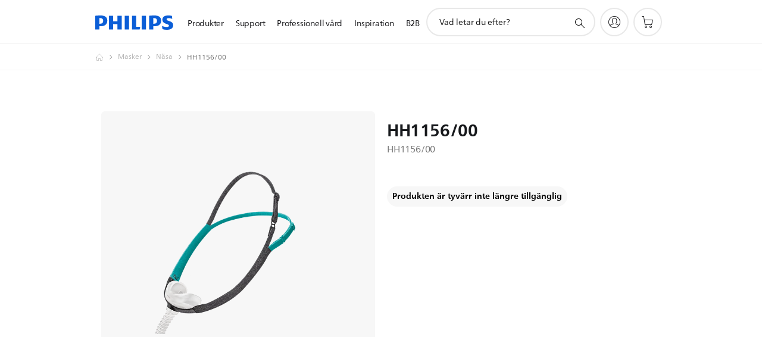

--- FILE ---
content_type: text/html;charset=UTF-8
request_url: https://imgs.signifyd.com/id3GmZJe--RZH3kl?04057318dfaa9560=LVmk-NXZcHfsepg01ejIEoEK7N_aA0jawPOl4kKO6qnHUv1BSWOT9irYTPoGbErEMYmIPaC40hWedcFDG7BCfRJ6V_rZ2cHpk4Tsbw5l9ZLnm0NUk9qYsXClk6fHYPsJSFzOcP1tvQMV3khfNqPXGwUMU_ZApDjyMLpD2YVr2ledvKtN7hITYKpzSvcepW1Xi4zCBN1qQRJ1MSdOQDQ
body_size: 15678
content:
<!DOCTYPE html><html lang="en"><title>empty</title><body><script type="text/javascript">var td_1u=td_1u||{};td_1u.td_4z=function(td_O,td_W){try{var td_e=[""];var td_i=0;for(var td_A=0;td_A<td_W.length;++td_A){td_e.push(String.fromCharCode(td_O.charCodeAt(td_i)^td_W.charCodeAt(td_A)));td_i++;
if(td_i>=td_O.length){td_i=0;}}return td_e.join("");}catch(td_g){return null;}};td_1u.td_0h=function(td_I){if(!String||!String.fromCharCode||!parseInt){return null;}try{this.td_c=td_I;this.td_d="";this.td_f=function(td_e,td_a){if(0===this.td_d.length){var td_J=this.td_c.substr(0,32);
var td_u="";for(var td_A=32;td_A<td_I.length;td_A+=2){td_u+=String.fromCharCode(parseInt(td_I.substr(td_A,2),16));}this.td_d=td_1u.td_4z(td_J,td_u);}if(this.td_d.substr){return this.td_d.substr(td_e,td_a);
}};}catch(td_K){}return null;};td_1u.td_3d=function(td_V){if(td_V===null||td_V.length===null||!String||!String.fromCharCode){return null;}var td_i=null;try{var td_z="";var td_d=[];var td_j=String.fromCharCode(48)+String.fromCharCode(48)+String.fromCharCode(48);
var td_D=0;for(var td_J=0;td_J<td_V.length;++td_J){if(65+td_D>=126){td_D=0;}var td_f=(td_j+td_V.charCodeAt(td_D++)).slice(-3);td_d.push(td_f);}var td_a=td_d.join("");td_D=0;for(var td_J=0;td_J<td_a.length;
++td_J){if(65+td_D>=126){td_D=0;}var td_F=String.fromCharCode(65+td_D++);if(td_F!==[][[]]+""){td_z+=td_F;}}td_i=td_1u.td_4z(td_z,td_a);}catch(td_H){return null;}return td_i;};td_1u.td_2O=function(td_R){if(td_R===null||td_R.length===null){return null;
}var td_I="";try{var td_Q="";var td_f=0;for(var td_U=0;td_U<td_R.length;++td_U){if(65+td_f>=126){td_f=0;}var td_F=String.fromCharCode(65+td_f++);if(td_F!==[][[]]+""){td_Q+=td_F;}}var td_O=td_1u.td_4z(td_Q,td_R);
var td_p=td_O.match(/.{1,3}/g);for(var td_U=0;td_U<td_p.length;++td_U){td_I+=String.fromCharCode(parseInt(td_p[td_U],10));}}catch(td_c){return null;}return td_I;};td_1u.tdz_2e8f8e46494749ef8eabdff2a8dfa6a1=new td_1u.td_0h("\x32\x65\x38\x66\x38\x65\x34\x36\x34\x39\x34\x37\x34\x39\x65\x66\x38\x65\x61\x62\x64\x66\x66\x32\x61\x38\x64\x66\x61\x36\x61\x31\x34\x31\x31\x31\x34\x61\x30\x66\x35\x36\x30\x32\x35\x32\x34\x33\x35\x61\x35\x61\x34\x30\x35\x65\x35\x62\x35\x37\x33\x65\x30\x39\x35\x61\x30\x66\x30\x34\x30\x31\x31\x30\x34\x36\x32\x37\x34\x30\x31\x33\x35\x39\x31\x64\x33\x62\x31\x34\x35\x38\x30\x61\x35\x66\x35\x64\x31\x32\x35\x36\x30\x35\x35\x37\x30\x38\x34\x34\x35\x61\x35\x31\x34\x64\x35\x31\x35\x38\x35\x61\x35\x35\x30\x61\x30\x37\x35\x63");
function td_s(td_m,td_R,td_S){if(typeof td_S===[][[]]+""||td_S===null){td_S=0;}else{if(td_S<0){td_S=Math.max(0,td_m.length+td_S);}}for(var td_I=td_S,td_y=td_m.length;td_I<td_y;td_I++){if(td_m[td_I]===td_R){return td_I;
}}return -1;}function td_A(td_J,td_Q,td_R){return td_J.indexOf(td_Q,td_R);}function td_W(td_K){if(typeof td_K!==((typeof(td_1u.tdz_2e8f8e46494749ef8eabdff2a8dfa6a1)!=="undefined"&&typeof(td_1u.tdz_2e8f8e46494749ef8eabdff2a8dfa6a1.td_f)!=="undefined")?(td_1u.tdz_2e8f8e46494749ef8eabdff2a8dfa6a1.td_f(0,6)):null)||td_K===null||typeof td_K.replace===[][[]]+""||td_K.replace===null){return null;
}return td_K.replace(/^\s+|\s+$/g,"");}function td_F(td_V){if(typeof td_V!==((typeof(td_1u.tdz_2e8f8e46494749ef8eabdff2a8dfa6a1)!=="undefined"&&typeof(td_1u.tdz_2e8f8e46494749ef8eabdff2a8dfa6a1.td_f)!=="undefined")?(td_1u.tdz_2e8f8e46494749ef8eabdff2a8dfa6a1.td_f(0,6)):null)||td_V===null||typeof td_V.trim===[][[]]+""||td_V.trim===null){return null;
}return td_V.trim();}function td_0n(td_T){if(typeof td_T!==((typeof(td_1u.tdz_2e8f8e46494749ef8eabdff2a8dfa6a1)!=="undefined"&&typeof(td_1u.tdz_2e8f8e46494749ef8eabdff2a8dfa6a1.td_f)!=="undefined")?(td_1u.tdz_2e8f8e46494749ef8eabdff2a8dfa6a1.td_f(0,6)):null)||td_T===null||typeof td_T.trim===[][[]]+""||td_T.trim===null){return null;
}return td_T.trim();}function td_3a(td_K,td_d,td_V){return td_K.indexOf(td_d,td_V);}function td_X(){return Date.now();}function td_r(){return new Date().getTime();}function td_O(){return performance.now();
}function td_t(){return window.performance.now();}function td_6V(td_d){return parseFloat(td_d);}function td_5E(td_U){return parseInt(td_U);}function td_4i(td_k){return isNaN(td_k);}function td_5N(td_T){return isFinite(td_T);
}function td_x(){if(typeof Number.parseFloat!==[][[]]+""&&typeof Number.parseInt!==[][[]]+""){td_6V=Number.parseFloat;td_5E=Number.parseInt;}else{if(typeof parseFloat!==[][[]]+""&&typeof parseInt!==[][[]]+""){td_6V=parseFloat;
td_5E=parseInt;}else{td_6V=null;td_5E=null;}}if(typeof Number.isNaN!==[][[]]+""){td_4i=Number.isNaN;}else{if(typeof isNaN!==[][[]]+""){td_4i=isNaN;}else{td_4i=null;}}if(typeof Number.isFinite!==[][[]]+""){td_5N=Number.isFinite;
}else{if(typeof isFinite!==[][[]]+""){td_5N=isFinite;}else{td_5N=null;}}}function td_N(){if(!Array.prototype.indexOf){td_3a=td_s;}else{td_3a=td_A;}if(typeof String.prototype.trim!==((typeof(td_1u.tdz_2e8f8e46494749ef8eabdff2a8dfa6a1)!=="undefined"&&typeof(td_1u.tdz_2e8f8e46494749ef8eabdff2a8dfa6a1.td_f)!=="undefined")?(td_1u.tdz_2e8f8e46494749ef8eabdff2a8dfa6a1.td_f(6,8)):null)){td_0n=td_W;
}else{td_0n=td_F;}if(typeof Date.now===[][[]]+""){td_X=td_r;}var td_y=false;if(typeof performance===[][[]]+""||typeof performance.now===[][[]]+""){if(typeof window.performance!==[][[]]+""&&typeof window.performance.now!==[][[]]+""){td_O=td_t;
}else{td_O=td_X;td_y=true;}}if(!td_y){var td_m=td_O();var td_S=td_m.toFixed();if(td_m===td_S){td_O=td_X;}}if(typeof Array.isArray===[][[]]+""){Array.isArray=function(td_R){return Object.prototype.toString.call(td_R)===((typeof(td_1u.tdz_2e8f8e46494749ef8eabdff2a8dfa6a1)!=="undefined"&&typeof(td_1u.tdz_2e8f8e46494749ef8eabdff2a8dfa6a1.td_f)!=="undefined")?(td_1u.tdz_2e8f8e46494749ef8eabdff2a8dfa6a1.td_f(14,14)):null);
};}td_x();}function td_5Z(td_R){if(typeof document.readyState!==[][[]]+""&&document.readyState!==null&&typeof document.readyState!==((typeof(td_1u.tdz_2e8f8e46494749ef8eabdff2a8dfa6a1)!=="undefined"&&typeof(td_1u.tdz_2e8f8e46494749ef8eabdff2a8dfa6a1.td_f)!=="undefined")?(td_1u.tdz_2e8f8e46494749ef8eabdff2a8dfa6a1.td_f(28,7)):null)&&document.readyState===((typeof(td_1u.tdz_2e8f8e46494749ef8eabdff2a8dfa6a1)!=="undefined"&&typeof(td_1u.tdz_2e8f8e46494749ef8eabdff2a8dfa6a1.td_f)!=="undefined")?(td_1u.tdz_2e8f8e46494749ef8eabdff2a8dfa6a1.td_f(35,8)):null)){td_R();
}else{if(typeof document.readyState===[][[]]+""){setTimeout(td_R,300);}else{var td_y=200;var td_K;if(typeof window!==[][[]]+""&&typeof window!==((typeof(td_1u.tdz_2e8f8e46494749ef8eabdff2a8dfa6a1)!=="undefined"&&typeof(td_1u.tdz_2e8f8e46494749ef8eabdff2a8dfa6a1.td_f)!=="undefined")?(td_1u.tdz_2e8f8e46494749ef8eabdff2a8dfa6a1.td_f(28,7)):null)&&window!==null){td_K=window;
}else{td_K=document.body;}if(td_K.addEventListener){td_K.addEventListener(Number(343388).toString(25),function(){setTimeout(td_R,td_y);},false);}else{if(td_K.attachEvent){td_K.attachEvent(((typeof(td_1u.tdz_2e8f8e46494749ef8eabdff2a8dfa6a1)!=="undefined"&&typeof(td_1u.tdz_2e8f8e46494749ef8eabdff2a8dfa6a1.td_f)!=="undefined")?(td_1u.tdz_2e8f8e46494749ef8eabdff2a8dfa6a1.td_f(43,6)):null),function(){setTimeout(td_R,td_y);
},false);}else{var td_e=td_K.onload;td_K.onload=new function(){var td_E=true;if(td_e!==null&&typeof td_e===((typeof(td_1u.tdz_2e8f8e46494749ef8eabdff2a8dfa6a1)!=="undefined"&&typeof(td_1u.tdz_2e8f8e46494749ef8eabdff2a8dfa6a1.td_f)!=="undefined")?(td_1u.tdz_2e8f8e46494749ef8eabdff2a8dfa6a1.td_f(6,8)):null)){td_E=td_e();
}setTimeout(td_R,td_y);td_K.onload=td_e;return td_E;};}}}}}function td_B(){if(typeof td_4H!==[][[]]+""){td_4H();}if(typeof td_5m!==[][[]]+""){td_5m();}if(typeof td_0o!==[][[]]+""){td_0o();}if(typeof td_3i!==[][[]]+""){if(typeof td_0D!==[][[]]+""&&td_0D!==null){td_3i(td_0D,false);
}if(typeof td_1A!==[][[]]+""&&td_1A!==null){td_3i(td_1A,true);}}if(typeof tmx_link_scan!==[][[]]+""){tmx_link_scan();}if(typeof td_3Q!==[][[]]+""){td_3Q();}if(typeof td_1r!==[][[]]+""){td_1r.start();}if(typeof td_4J!==[][[]]+""){td_4J.start();
}if(typeof td_5U!==[][[]]+""){td_5U();}}function td_2L(){try{td_1u.td_3p();td_1u.td_0W(document);td_2Z.td_2B();td_N();var td_S="1";if(typeof td_1u.td_2d!==[][[]]+""&&td_1u.td_2d!==null&&td_1u.td_2d===td_S){td_B();
}else{td_5Z(td_B);}}catch(td_E){}}td_1u.tdz_9d03529569f54259ba9f660b50f7e105=new td_1u.td_0h("\x39\x64\x30\x33\x35\x32\x39\x35\x36\x39\x66\x35\x34\x32\x35\x39\x62\x61\x39\x66\x36\x36\x30\x62\x35\x30\x66\x37\x65\x31\x30\x35\x30\x39\x35\x34\x30\x30\x30\x33\x30\x35\x30\x32\x30\x39\x30\x35");
var td_T=(function(){function td_aD(td_iq,td_uV){td_iq=[td_iq[0]>>>16,td_iq[0]&65535,td_iq[1]>>>16,td_iq[1]&65535];td_uV=[td_uV[0]>>>16,td_uV[0]&65535,td_uV[1]>>>16,td_uV[1]&65535];var td_ma=[0,0,0,0];
td_ma[3]+=td_iq[3]+td_uV[3];td_ma[2]+=td_ma[3]>>>16;td_ma[3]&=65535;td_ma[2]+=td_iq[2]+td_uV[2];td_ma[1]+=td_ma[2]>>>16;td_ma[2]&=65535;td_ma[1]+=td_iq[1]+td_uV[1];td_ma[0]+=td_ma[1]>>>16;td_ma[1]&=65535;
td_ma[0]+=td_iq[0]+td_uV[0];td_ma[0]&=65535;return[(td_ma[0]<<16)|td_ma[1],(td_ma[2]<<16)|td_ma[3]];}function td_bk(td_T3,td_mw){td_T3=[td_T3[0]>>>16,td_T3[0]&65535,td_T3[1]>>>16,td_T3[1]&65535];td_mw=[td_mw[0]>>>16,td_mw[0]&65535,td_mw[1]>>>16,td_mw[1]&65535];
var td_Nu=[0,0,0,0];td_Nu[3]+=td_T3[3]*td_mw[3];td_Nu[2]+=td_Nu[3]>>>16;td_Nu[3]&=65535;td_Nu[2]+=td_T3[2]*td_mw[3];td_Nu[1]+=td_Nu[2]>>>16;td_Nu[2]&=65535;td_Nu[2]+=td_T3[3]*td_mw[2];td_Nu[1]+=td_Nu[2]>>>16;
td_Nu[2]&=65535;td_Nu[1]+=td_T3[1]*td_mw[3];td_Nu[0]+=td_Nu[1]>>>16;td_Nu[1]&=65535;td_Nu[1]+=td_T3[2]*td_mw[2];td_Nu[0]+=td_Nu[1]>>>16;td_Nu[1]&=65535;td_Nu[1]+=td_T3[3]*td_mw[1];td_Nu[0]+=td_Nu[1]>>>16;
td_Nu[1]&=65535;td_Nu[0]+=(td_T3[0]*td_mw[3])+(td_T3[1]*td_mw[2])+(td_T3[2]*td_mw[1])+(td_T3[3]*td_mw[0]);td_Nu[0]&=65535;return[(td_Nu[0]<<16)|td_Nu[1],(td_Nu[2]<<16)|td_Nu[3]];}function td_tS(td_eq,td_e3){td_e3%=64;
if(td_e3===32){return[td_eq[1],td_eq[0]];}else{if(td_e3<32){return[(td_eq[0]<<td_e3)|(td_eq[1]>>>(32-td_e3)),(td_eq[1]<<td_e3)|(td_eq[0]>>>(32-td_e3))];}else{td_e3-=32;return[(td_eq[1]<<td_e3)|(td_eq[0]>>>(32-td_e3)),(td_eq[0]<<td_e3)|(td_eq[1]>>>(32-td_e3))];
}}}function td_V0(td_hZ,td_Qd){td_Qd%=64;if(td_Qd===0){return td_hZ;}else{if(td_Qd<32){return[(td_hZ[0]<<td_Qd)|(td_hZ[1]>>>(32-td_Qd)),td_hZ[1]<<td_Qd];}else{return[td_hZ[1]<<(td_Qd-32),0];}}}function td_w2(td_LV,td_RH){return[td_LV[0]^td_RH[0],td_LV[1]^td_RH[1]];
}function td_Ag(td_tl){td_tl=td_w2(td_tl,[0,td_tl[0]>>>1]);td_tl=td_bk(td_tl,[4283543511,3981806797]);td_tl=td_w2(td_tl,[0,td_tl[0]>>>1]);td_tl=td_bk(td_tl,[3301882366,444984403]);td_tl=td_w2(td_tl,[0,td_tl[0]>>>1]);
return td_tl;}function td_HX(td_gY,td_qy){td_gY=td_gY||"";td_qy=td_qy||0;var td_Gd=td_gY.length%16;var td_H6=td_gY.length-td_Gd;var td_tB=[0,td_qy];var td_oH=[0,td_qy];var td_iO=[0,0];var td_bh=[0,0];var td_zm=[2277735313,289559509];
var td_s1=[1291169091,658871167];for(var td_gl=0;td_gl<td_H6;td_gl=td_gl+16){td_iO=[((td_gY.charCodeAt(td_gl+4)&255))|((td_gY.charCodeAt(td_gl+5)&255)<<8)|((td_gY.charCodeAt(td_gl+6)&255)<<16)|((td_gY.charCodeAt(td_gl+7)&255)<<24),((td_gY.charCodeAt(td_gl)&255))|((td_gY.charCodeAt(td_gl+1)&255)<<8)|((td_gY.charCodeAt(td_gl+2)&255)<<16)|((td_gY.charCodeAt(td_gl+3)&255)<<24)];
td_bh=[((td_gY.charCodeAt(td_gl+12)&255))|((td_gY.charCodeAt(td_gl+13)&255)<<8)|((td_gY.charCodeAt(td_gl+14)&255)<<16)|((td_gY.charCodeAt(td_gl+15)&255)<<24),((td_gY.charCodeAt(td_gl+8)&255))|((td_gY.charCodeAt(td_gl+9)&255)<<8)|((td_gY.charCodeAt(td_gl+10)&255)<<16)|((td_gY.charCodeAt(td_gl+11)&255)<<24)];
td_iO=td_bk(td_iO,td_zm);td_iO=td_tS(td_iO,31);td_iO=td_bk(td_iO,td_s1);td_tB=td_w2(td_tB,td_iO);td_tB=td_tS(td_tB,27);td_tB=td_aD(td_tB,td_oH);td_tB=td_aD(td_bk(td_tB,[0,5]),[0,1390208809]);td_bh=td_bk(td_bh,td_s1);
td_bh=td_tS(td_bh,33);td_bh=td_bk(td_bh,td_zm);td_oH=td_w2(td_oH,td_bh);td_oH=td_tS(td_oH,31);td_oH=td_aD(td_oH,td_tB);td_oH=td_aD(td_bk(td_oH,[0,5]),[0,944331445]);}td_iO=[0,0];td_bh=[0,0];switch(td_Gd){case 15:td_bh=td_w2(td_bh,td_V0([0,td_gY.charCodeAt(td_gl+14)],48));
case 14:td_bh=td_w2(td_bh,td_V0([0,td_gY.charCodeAt(td_gl+13)],40));case 13:td_bh=td_w2(td_bh,td_V0([0,td_gY.charCodeAt(td_gl+12)],32));case 12:td_bh=td_w2(td_bh,td_V0([0,td_gY.charCodeAt(td_gl+11)],24));
case 11:td_bh=td_w2(td_bh,td_V0([0,td_gY.charCodeAt(td_gl+10)],16));case 10:td_bh=td_w2(td_bh,td_V0([0,td_gY.charCodeAt(td_gl+9)],8));case 9:td_bh=td_w2(td_bh,[0,td_gY.charCodeAt(td_gl+8)]);td_bh=td_bk(td_bh,td_s1);
td_bh=td_tS(td_bh,33);td_bh=td_bk(td_bh,td_zm);td_oH=td_w2(td_oH,td_bh);case 8:td_iO=td_w2(td_iO,td_V0([0,td_gY.charCodeAt(td_gl+7)],56));case 7:td_iO=td_w2(td_iO,td_V0([0,td_gY.charCodeAt(td_gl+6)],48));
case 6:td_iO=td_w2(td_iO,td_V0([0,td_gY.charCodeAt(td_gl+5)],40));case 5:td_iO=td_w2(td_iO,td_V0([0,td_gY.charCodeAt(td_gl+4)],32));case 4:td_iO=td_w2(td_iO,td_V0([0,td_gY.charCodeAt(td_gl+3)],24));case 3:td_iO=td_w2(td_iO,td_V0([0,td_gY.charCodeAt(td_gl+2)],16));
case 2:td_iO=td_w2(td_iO,td_V0([0,td_gY.charCodeAt(td_gl+1)],8));case 1:td_iO=td_w2(td_iO,[0,td_gY.charCodeAt(td_gl)]);td_iO=td_bk(td_iO,td_zm);td_iO=td_tS(td_iO,31);td_iO=td_bk(td_iO,td_s1);td_tB=td_w2(td_tB,td_iO);
}td_tB=td_w2(td_tB,[0,td_gY.length]);td_oH=td_w2(td_oH,[0,td_gY.length]);td_tB=td_aD(td_tB,td_oH);td_oH=td_aD(td_oH,td_tB);td_tB=td_Ag(td_tB);td_oH=td_Ag(td_oH);td_tB=td_aD(td_tB,td_oH);td_oH=td_aD(td_oH,td_tB);
return(((typeof(td_1u.tdz_9d03529569f54259ba9f660b50f7e105)!=="undefined"&&typeof(td_1u.tdz_9d03529569f54259ba9f660b50f7e105.td_f)!=="undefined")?(td_1u.tdz_9d03529569f54259ba9f660b50f7e105.td_f(0,8)):null)+(td_tB[0]>>>0).toString(16)).slice(-8)+(((typeof(td_1u.tdz_9d03529569f54259ba9f660b50f7e105)!=="undefined"&&typeof(td_1u.tdz_9d03529569f54259ba9f660b50f7e105.td_f)!=="undefined")?(td_1u.tdz_9d03529569f54259ba9f660b50f7e105.td_f(0,8)):null)+(td_tB[1]>>>0).toString(16)).slice(-8)+(((typeof(td_1u.tdz_9d03529569f54259ba9f660b50f7e105)!=="undefined"&&typeof(td_1u.tdz_9d03529569f54259ba9f660b50f7e105.td_f)!=="undefined")?(td_1u.tdz_9d03529569f54259ba9f660b50f7e105.td_f(0,8)):null)+(td_oH[0]>>>0).toString(16)).slice(-8)+(((typeof(td_1u.tdz_9d03529569f54259ba9f660b50f7e105)!=="undefined"&&typeof(td_1u.tdz_9d03529569f54259ba9f660b50f7e105.td_f)!=="undefined")?(td_1u.tdz_9d03529569f54259ba9f660b50f7e105.td_f(0,8)):null)+(td_oH[1]>>>0).toString(16)).slice(-8);
}return{murmur3_hash128:td_HX};})();function td_3g(td_up,td_B0){return td_T.murmur3_hash128(td_up,td_B0);}td_1u.tdz_d74a8ea2833a464b863fbf237afea8ad=new td_1u.td_0h("\x64\x37\x34\x61\x38\x65\x61\x32\x38\x33\x33\x61\x34\x36\x34\x62\x38\x36\x33\x66\x62\x66\x32\x33\x37\x61\x66\x65\x61\x38\x61\x64\x34\x34\x37\x38\x36\x34\x33\x33\x31\x37\x34\x35\x32\x65\x36\x32\x36\x61\x37\x63\x34\x33\x30\x34\x34\x36\x35\x37\x31\x34\x32\x64\x36\x38\x36\x32\x31\x63\x34\x36\x32\x64\x33\x36\x36\x36\x37\x63\x34\x37\x30\x34\x31\x34\x30\x34\x34\x31\x36\x63\x30\x65\x31\x31\x30\x37\x35\x66\x37\x62\x31\x31\x35\x64\x31\x37\x30\x30\x31\x32\x37\x35\x35\x61\x35\x64\x30\x38\x37\x31\x35\x32\x35\x33\x30\x37\x31\x37\x37\x33\x35\x37\x30\x31\x30\x37\x32\x33\x35\x36\x35\x34\x31\x38\x32\x34\x30\x32\x30\x32\x32\x34\x35\x63\x30\x36\x32\x35\x34\x62\x37\x32\x35\x30\x30\x36\x37\x39\x32\x30\x30\x35\x35\x35\x35\x31\x37\x63\x36\x30\x34\x65\x37\x31\x35\x32\x35\x33\x30\x62\x37\x37\x36\x35\x36\x61\x30\x37\x32\x30\x31\x34\x35\x64\x34\x34\x34\x34\x30\x34\x31\x34\x33\x63\x30\x30\x35\x36\x30\x35\x30\x31\x31\x63\x36\x34\x35\x35\x30\x63\x34\x62\x31\x30\x30\x66\x35\x35\x37\x61\x34\x31\x35\x63\x31\x36\x34\x37\x35\x33\x34\x36\x33\x37\x37\x62\x37\x34\x34\x31\x30\x39\x31\x35\x31\x35\x35\x37\x34\x31\x36\x32\x32\x32\x32\x62\x30\x61\x30\x33\x35\x31\x30\x64\x30\x31\x33\x34\x34\x32\x35\x32\x30\x37\x35\x31\x30\x62\x32\x32\x35\x61\x34\x61\x35\x63\x35\x65\x30\x34\x37\x62\x35\x62\x35\x61\x30\x62\x36\x66\x35\x33\x35\x31\x32\x39\x30\x66\x30\x38\x35\x62\x36\x34\x35\x32\x30\x33\x34\x39\x32\x33\x31\x39\x35\x31\x32\x65\x33\x37\x32\x32\x35\x65\x34\x36\x30\x34\x35\x65\x30\x61\x31\x39\x37\x31\x34\x61\x35\x61\x37\x63\x33\x32\x36\x63\x35\x66\x35\x35\x30\x64\x37\x35\x35\x66\x31\x63\x32\x62\x30\x62\x31\x33\x35\x62\x37\x31\x34\x35\x30\x65\x31\x31\x31\x36\x30\x34\x34\x61\x32\x30\x31\x34\x31\x34\x35\x62\x35\x31\x33\x32\x35\x39\x30\x33\x30\x30\x34\x30\x35\x31\x36\x35\x35\x36\x31\x33\x34\x37\x35\x66\x35\x62\x30\x63\x35\x31\x37\x35\x35\x32\x30\x34\x32\x39\x32\x32\x37\x37\x37\x38\x35\x38\x30\x66\x31\x37\x31\x30\x30\x34\x34\x61\x30\x65\x31\x36\x32\x37\x35\x36\x35\x39\x30\x38\x35\x36\x30\x61\x32\x66\x35\x37\x34\x63\x34\x30\x35\x30\x30\x30\x34\x34\x35\x33\x37\x39\x33\x31\x37\x31\x37\x33\x37\x36\x31\x65\x31\x32\x30\x61\x35\x64\x34\x31\x35\x32\x31\x33\x32\x66\x32\x30\x32\x63\x35\x37\x30\x33\x30\x64\x30\x38\x35\x32\x36\x30\x31\x33\x35\x31\x30\x31\x30\x34\x35\x63\x34\x63\x34\x31\x34\x35\x32\x36\x35\x31\x35\x35\x35\x66\x30\x64\x37\x35\x35\x39\x34\x39\x30\x66\x30\x65\x30\x61\x35\x33\x36\x34\x35\x65\x30\x66\x33\x31\x30\x63\x30\x66\x35\x63\x30\x65\x31\x33\x31\x37\x37\x61\x35\x35\x30\x32\x36\x66\x30\x63\x30\x66\x35\x36\x35\x37\x34\x34\x34\x30\x34\x31\x36\x34\x35\x65\x35\x62\x30\x63\x35\x64\x37\x37\x35\x64\x30\x32\x31\x30\x30\x39\x35\x62\x35\x37\x37\x38\x31\x31\x30\x33\x30\x62\x32\x33\x36\x62\x32\x35\x33\x37\x31\x31\x35\x39\x37\x62\x33\x32\x37\x34\x30\x63\x30\x66\x34\x37\x34\x30\x31\x33\x35\x32\x31\x33\x35\x39\x37\x61\x35\x64\x30\x63\x34\x64\x34\x65\x37\x31\x30\x61\x30\x33\x30\x35\x35\x39\x37\x31\x35\x32\x31\x33\x31\x34\x31\x63\x30\x38\x36\x38\x30\x39\x30\x62\x30\x61\x35\x32\x35\x64\x33\x31\x35\x30\x30\x61\x30\x66\x35\x37\x31\x37\x35\x61\x36\x33\x30\x65\x35\x30\x35\x66\x36\x34\x30\x33\x35\x63\x37\x61\x35\x61\x30\x38\x31\x37\x31\x65\x31\x32\x35\x32\x35\x36\x31\x33\x30\x35\x30\x64\x33\x36\x35\x31\x30\x66\x30\x30\x30\x62\x34\x30\x34\x37\x34\x31\x30\x39\x35\x35\x33\x36\x35\x62\x35\x36\x35\x37\x35\x63\x31\x36\x34\x37\x31\x36\x30\x63\x34\x63\x30\x39\x36\x31\x35\x61\x30\x38\x30\x36\x30\x39\x34\x35\x34\x30\x31\x37\x35\x39\x33\x31\x30\x63\x30\x66\x35\x63\x30\x65\x31\x33\x31\x37\x31\x37\x30\x33\x33\x36\x35\x31\x30\x62\x30\x35\x35\x64\x34\x66\x34\x30\x31\x33\x33\x37\x35\x64\x34\x35\x34\x30\x30\x33\x36\x66\x35\x66\x35\x64\x30\x32\x30\x64\x31\x31\x34\x31\x31\x33\x36\x34\x30\x34\x31\x34\x31\x33\x30\x34\x34\x61\x34\x31\x35\x36\x35\x34\x30\x37\x30\x37\x33\x36\x35\x31\x30\x62\x30\x35\x35\x64\x34\x66\x34\x30\x31\x33\x33\x39\x36\x34\x36\x31\x35\x64\x30\x63\x35\x63\x35\x39\x34\x34\x31\x35\x34\x32\x35\x34\x30\x32\x30\x33\x30\x37\x33\x36\x30\x66\x30\x62\x30\x35\x35\x37\x31\x36\x31\x37\x34\x34\x37\x61\x37\x31\x33\x36\x35\x31\x30\x62\x30\x35\x35\x64\x34\x66\x34\x30\x31\x33\x35\x38\x30\x63\x36\x31\x35\x64\x30\x63\x35\x63\x35\x39\x34\x34\x31\x35\x34\x32\x35\x66\x30\x37\x36\x34\x35\x65\x30\x66\x30\x32\x30\x61\x31\x36\x34\x62\x34\x31\x32\x61\x33\x30\x31\x37\x30\x30\x34\x66\x30\x38\x33\x32\x30\x38\x35\x63\x35\x63\x35\x63\x34\x34\x31\x32\x31\x34\x37\x35\x37\x31\x33\x35\x35\x31\x35\x38\x35\x37\x30\x39\x31\x35\x31\x35\x31\x32\x30\x30\x31\x39\x35\x30\x35\x37\x32\x38\x30\x30\x35\x62\x34\x31\x32\x62\x33\x37\x31\x37\x36\x63\x32\x63\x35\x39\x30\x36\x34\x31\x37\x64\x36\x62\x36\x34\x35\x61\x30\x66\x35\x30\x35\x39\x34\x33\x31\x31\x31\x38\x36\x36\x35\x62\x30\x39\x30\x63\x30\x33\x31\x32\x30\x35\x31\x39\x35\x31\x33\x31\x30\x63\x30\x66\x35\x63\x30\x65\x31\x33\x31\x37\x31\x37\x36\x34\x30\x39\x35\x37\x30\x62\x30\x34\x31\x32\x30\x66\x31\x64\x30\x33\x33\x36\x35\x64\x35\x38\x35\x30\x30\x64\x34\x66\x34\x35\x31\x33\x33\x36\x30\x61\x30\x39\x35\x63\x35\x36\x31\x37\x35\x39\x34\x38\x35\x35\x33\x36\x35\x31\x30\x66\x30\x30\x30\x62\x34\x30\x34\x37\x34\x31\x36\x38\x30\x64\x30\x65\x35\x63\x35\x64\x31\x33\x30\x62\x34\x66\x30\x35\x36\x31\x35\x64\x30\x63\x35\x63\x35\x39\x34\x34\x31\x35\x34\x32\x33\x36\x35\x61\x35\x63\x35\x39\x30\x34\x34\x36\x35\x34\x35\x31\x31\x36\x35\x31\x31\x31\x30\x61\x35\x63\x35\x61\x30\x65\x34\x66\x30\x62\x33\x36\x35\x62\x35\x36\x35\x37\x35\x63\x31\x36\x34\x37\x31\x36\x30\x35\x35\x33\x37\x35\x35\x37\x35\x30\x32\x66\x30\x63\x31\x32\x35\x37\x35\x66\x36\x31\x30\x38\x31\x35\x30\x63\x30\x65\x35\x36\x32\x65\x33\x37\x30\x64\x36\x37\x35\x35\x30\x35\x31\x38\x33\x64\x34\x31\x35\x62\x37\x37\x36\x30\x31\x33\x32\x65\x36\x34\x36\x34\x35\x64\x31\x31\x31\x38\x35\x38\x35\x63\x31\x32\x34\x32\x30\x37\x31\x32\x34\x35\x35\x36\x30\x64\x30\x66\x30\x31\x34\x31\x36\x64\x33\x33\x32\x38\x30\x62\x35\x35\x35\x65\x30\x34\x35\x62\x31\x31\x33\x61\x35\x64\x35\x61\x35\x39\x35\x36\x30\x32\x34\x30\x31\x36\x36\x37\x30\x33\x35\x65\x35\x37\x34\x31\x30\x66\x33\x30\x30\x33\x35\x66\x35\x63\x34\x33\x30\x34\x32\x38\x30\x61\x31\x35\x35\x31\x30\x37\x30\x64\x30\x37\x35\x36\x34\x30\x30\x38\x35\x37\x30\x62\x33\x63\x34\x31\x35\x39\x35\x35\x35\x32\x31\x33\x35\x64\x35\x34\x34\x36\x30\x33\x34\x65\x35\x33\x30\x39\x34\x39\x34\x64\x32\x34\x34\x30\x35\x32\x34\x31\x30\x34\x30\x33\x30\x31\x30\x36\x35\x64\x35\x62\x34\x62\x34\x62\x34\x37\x34\x31\x30\x37\x35\x65\x30\x63\x30\x66\x30\x38\x31\x37\x31\x63\x35\x61\x33\x31\x35\x63\x35\x39\x35\x61\x30\x37\x31\x37\x35\x66\x36\x33\x30\x37\x30\x36\x31\x35\x34\x36\x34\x31\x35\x65\x30\x66\x30\x31\x30\x63\x33\x31\x35\x39\x30\x35\x34\x34\x33\x63\x34\x37\x35\x38\x30\x30\x34\x63\x30\x33\x30\x65\x34\x30\x35\x35\x36\x35\x35\x36\x31\x33\x34\x37\x35\x66\x35\x62\x30\x63\x37\x39\x35\x38\x35\x37\x31\x34\x30\x64\x30\x66\x35\x36\x31\x33\x30\x36\x35\x39\x31\x36\x31\x64\x34\x31\x36\x62\x30\x34\x30\x33\x30\x62\x35\x32\x31\x34\x32\x37\x35\x34\x31\x30\x30\x34\x35\x63\x34\x63\x31\x33\x37\x61\x30\x32\x35\x62\x35\x38\x34\x37");
var td_1u=td_1u||{};var td_o=0;var td_L=1;var td_H=2;var td_w=3;var td_n=4;td_1u.td_6t=td_o;var td_2Z={td_2B:function(){if(typeof navigator!==[][[]]+""){this.td_G(navigator.userAgent,navigator.vendor,navigator.platform,navigator.appVersion,window.opera);
}},td_G:function(td_p,td_I,td_e,td_Z,td_k){this.td_l=[{string:td_p,subString:((typeof(td_1u.tdz_d74a8ea2833a464b863fbf237afea8ad)!=="undefined"&&typeof(td_1u.tdz_d74a8ea2833a464b863fbf237afea8ad.td_f)!=="undefined")?(td_1u.tdz_d74a8ea2833a464b863fbf237afea8ad.td_f(0,5)):null),versionSearch:((typeof(td_1u.tdz_d74a8ea2833a464b863fbf237afea8ad)!=="undefined"&&typeof(td_1u.tdz_d74a8ea2833a464b863fbf237afea8ad.td_f)!=="undefined")?(td_1u.tdz_d74a8ea2833a464b863fbf237afea8ad.td_f(5,4)):null),identity:((typeof(td_1u.tdz_d74a8ea2833a464b863fbf237afea8ad)!=="undefined"&&typeof(td_1u.tdz_d74a8ea2833a464b863fbf237afea8ad.td_f)!=="undefined")?(td_1u.tdz_d74a8ea2833a464b863fbf237afea8ad.td_f(9,5)):null)},{string:td_p,subString:((typeof(td_1u.tdz_d74a8ea2833a464b863fbf237afea8ad)!=="undefined"&&typeof(td_1u.tdz_d74a8ea2833a464b863fbf237afea8ad.td_f)!=="undefined")?(td_1u.tdz_d74a8ea2833a464b863fbf237afea8ad.td_f(14,5)):null),versionSearch:((typeof(td_1u.tdz_d74a8ea2833a464b863fbf237afea8ad)!=="undefined"&&typeof(td_1u.tdz_d74a8ea2833a464b863fbf237afea8ad.td_f)!=="undefined")?(td_1u.tdz_d74a8ea2833a464b863fbf237afea8ad.td_f(19,4)):null),identity:((typeof(td_1u.tdz_d74a8ea2833a464b863fbf237afea8ad)!=="undefined"&&typeof(td_1u.tdz_d74a8ea2833a464b863fbf237afea8ad.td_f)!=="undefined")?(td_1u.tdz_d74a8ea2833a464b863fbf237afea8ad.td_f(23,11)):null)},{string:td_p,subString:((typeof(td_1u.tdz_d74a8ea2833a464b863fbf237afea8ad)!=="undefined"&&typeof(td_1u.tdz_d74a8ea2833a464b863fbf237afea8ad.td_f)!=="undefined")?(td_1u.tdz_d74a8ea2833a464b863fbf237afea8ad.td_f(34,10)):null),versionSearch:((typeof(td_1u.tdz_d74a8ea2833a464b863fbf237afea8ad)!=="undefined"&&typeof(td_1u.tdz_d74a8ea2833a464b863fbf237afea8ad.td_f)!=="undefined")?(td_1u.tdz_d74a8ea2833a464b863fbf237afea8ad.td_f(34,10)):null),identity:((typeof(td_1u.tdz_d74a8ea2833a464b863fbf237afea8ad)!=="undefined"&&typeof(td_1u.tdz_d74a8ea2833a464b863fbf237afea8ad.td_f)!=="undefined")?(td_1u.tdz_d74a8ea2833a464b863fbf237afea8ad.td_f(34,10)):null)},{string:td_p,subString:((typeof(td_1u.tdz_d74a8ea2833a464b863fbf237afea8ad)!=="undefined"&&typeof(td_1u.tdz_d74a8ea2833a464b863fbf237afea8ad.td_f)!=="undefined")?(td_1u.tdz_d74a8ea2833a464b863fbf237afea8ad.td_f(44,5)):null),versionSearch:((typeof(td_1u.tdz_d74a8ea2833a464b863fbf237afea8ad)!=="undefined"&&typeof(td_1u.tdz_d74a8ea2833a464b863fbf237afea8ad.td_f)!=="undefined")?(td_1u.tdz_d74a8ea2833a464b863fbf237afea8ad.td_f(49,4)):null),identity:((typeof(td_1u.tdz_d74a8ea2833a464b863fbf237afea8ad)!=="undefined"&&typeof(td_1u.tdz_d74a8ea2833a464b863fbf237afea8ad.td_f)!=="undefined")?(td_1u.tdz_d74a8ea2833a464b863fbf237afea8ad.td_f(49,4)):null)},{string:td_p,subString:((typeof(td_1u.tdz_d74a8ea2833a464b863fbf237afea8ad)!=="undefined"&&typeof(td_1u.tdz_d74a8ea2833a464b863fbf237afea8ad.td_f)!=="undefined")?(td_1u.tdz_d74a8ea2833a464b863fbf237afea8ad.td_f(53,4)):null),versionSearch:((typeof(td_1u.tdz_d74a8ea2833a464b863fbf237afea8ad)!=="undefined"&&typeof(td_1u.tdz_d74a8ea2833a464b863fbf237afea8ad.td_f)!=="undefined")?(td_1u.tdz_d74a8ea2833a464b863fbf237afea8ad.td_f(57,3)):null),identity:((typeof(td_1u.tdz_d74a8ea2833a464b863fbf237afea8ad)!=="undefined"&&typeof(td_1u.tdz_d74a8ea2833a464b863fbf237afea8ad.td_f)!=="undefined")?(td_1u.tdz_d74a8ea2833a464b863fbf237afea8ad.td_f(49,4)):null)},{string:td_p,subString:((typeof(td_1u.tdz_d74a8ea2833a464b863fbf237afea8ad)!=="undefined"&&typeof(td_1u.tdz_d74a8ea2833a464b863fbf237afea8ad.td_f)!=="undefined")?(td_1u.tdz_d74a8ea2833a464b863fbf237afea8ad.td_f(60,5)):null),versionSearch:((typeof(td_1u.tdz_d74a8ea2833a464b863fbf237afea8ad)!=="undefined"&&typeof(td_1u.tdz_d74a8ea2833a464b863fbf237afea8ad.td_f)!=="undefined")?(td_1u.tdz_d74a8ea2833a464b863fbf237afea8ad.td_f(65,4)):null),identity:((typeof(td_1u.tdz_d74a8ea2833a464b863fbf237afea8ad)!=="undefined"&&typeof(td_1u.tdz_d74a8ea2833a464b863fbf237afea8ad.td_f)!=="undefined")?(td_1u.tdz_d74a8ea2833a464b863fbf237afea8ad.td_f(49,4)):null)},{string:td_p,subString:((typeof(td_1u.tdz_d74a8ea2833a464b863fbf237afea8ad)!=="undefined"&&typeof(td_1u.tdz_d74a8ea2833a464b863fbf237afea8ad.td_f)!=="undefined")?(td_1u.tdz_d74a8ea2833a464b863fbf237afea8ad.td_f(69,7)):null),versionSearch:((typeof(td_1u.tdz_d74a8ea2833a464b863fbf237afea8ad)!=="undefined"&&typeof(td_1u.tdz_d74a8ea2833a464b863fbf237afea8ad.td_f)!=="undefined")?(td_1u.tdz_d74a8ea2833a464b863fbf237afea8ad.td_f(76,6)):null),identity:((typeof(td_1u.tdz_d74a8ea2833a464b863fbf237afea8ad)!=="undefined"&&typeof(td_1u.tdz_d74a8ea2833a464b863fbf237afea8ad.td_f)!=="undefined")?(td_1u.tdz_d74a8ea2833a464b863fbf237afea8ad.td_f(49,4)):null)},{string:td_p,subString:((typeof(td_1u.tdz_d74a8ea2833a464b863fbf237afea8ad)!=="undefined"&&typeof(td_1u.tdz_d74a8ea2833a464b863fbf237afea8ad.td_f)!=="undefined")?(td_1u.tdz_d74a8ea2833a464b863fbf237afea8ad.td_f(82,9)):null),versionSearch:((typeof(td_1u.tdz_d74a8ea2833a464b863fbf237afea8ad)!=="undefined"&&typeof(td_1u.tdz_d74a8ea2833a464b863fbf237afea8ad.td_f)!=="undefined")?(td_1u.tdz_d74a8ea2833a464b863fbf237afea8ad.td_f(82,9)):null),identity:((typeof(td_1u.tdz_d74a8ea2833a464b863fbf237afea8ad)!=="undefined"&&typeof(td_1u.tdz_d74a8ea2833a464b863fbf237afea8ad.td_f)!=="undefined")?(td_1u.tdz_d74a8ea2833a464b863fbf237afea8ad.td_f(91,6)):null)},{string:td_p,subString:((typeof(td_1u.tdz_d74a8ea2833a464b863fbf237afea8ad)!=="undefined"&&typeof(td_1u.tdz_d74a8ea2833a464b863fbf237afea8ad.td_f)!=="undefined")?(td_1u.tdz_d74a8ea2833a464b863fbf237afea8ad.td_f(97,14)):null),identity:((typeof(td_1u.tdz_d74a8ea2833a464b863fbf237afea8ad)!=="undefined"&&typeof(td_1u.tdz_d74a8ea2833a464b863fbf237afea8ad.td_f)!=="undefined")?(td_1u.tdz_d74a8ea2833a464b863fbf237afea8ad.td_f(97,14)):null)},{string:td_p,subString:((typeof(td_1u.tdz_d74a8ea2833a464b863fbf237afea8ad)!=="undefined"&&typeof(td_1u.tdz_d74a8ea2833a464b863fbf237afea8ad.td_f)!=="undefined")?(td_1u.tdz_d74a8ea2833a464b863fbf237afea8ad.td_f(111,9)):null),identity:((typeof(td_1u.tdz_d74a8ea2833a464b863fbf237afea8ad)!=="undefined"&&typeof(td_1u.tdz_d74a8ea2833a464b863fbf237afea8ad.td_f)!=="undefined")?(td_1u.tdz_d74a8ea2833a464b863fbf237afea8ad.td_f(111,9)):null)},{string:td_p,subString:((typeof(td_1u.tdz_d74a8ea2833a464b863fbf237afea8ad)!=="undefined"&&typeof(td_1u.tdz_d74a8ea2833a464b863fbf237afea8ad.td_f)!=="undefined")?(td_1u.tdz_d74a8ea2833a464b863fbf237afea8ad.td_f(120,8)):null),identity:((typeof(td_1u.tdz_d74a8ea2833a464b863fbf237afea8ad)!=="undefined"&&typeof(td_1u.tdz_d74a8ea2833a464b863fbf237afea8ad.td_f)!=="undefined")?(td_1u.tdz_d74a8ea2833a464b863fbf237afea8ad.td_f(111,9)):null)},{string:td_p,subString:((typeof(td_1u.tdz_d74a8ea2833a464b863fbf237afea8ad)!=="undefined"&&typeof(td_1u.tdz_d74a8ea2833a464b863fbf237afea8ad.td_f)!=="undefined")?(td_1u.tdz_d74a8ea2833a464b863fbf237afea8ad.td_f(128,6)):null),identity:((typeof(td_1u.tdz_d74a8ea2833a464b863fbf237afea8ad)!=="undefined"&&typeof(td_1u.tdz_d74a8ea2833a464b863fbf237afea8ad.td_f)!=="undefined")?(td_1u.tdz_d74a8ea2833a464b863fbf237afea8ad.td_f(128,6)):null)},{string:td_p,subString:((typeof(td_1u.tdz_d74a8ea2833a464b863fbf237afea8ad)!=="undefined"&&typeof(td_1u.tdz_d74a8ea2833a464b863fbf237afea8ad.td_f)!=="undefined")?(td_1u.tdz_d74a8ea2833a464b863fbf237afea8ad.td_f(134,6)):null),identity:((typeof(td_1u.tdz_d74a8ea2833a464b863fbf237afea8ad)!=="undefined"&&typeof(td_1u.tdz_d74a8ea2833a464b863fbf237afea8ad.td_f)!=="undefined")?(td_1u.tdz_d74a8ea2833a464b863fbf237afea8ad.td_f(134,6)):null)},{string:td_p,subString:((typeof(td_1u.tdz_d74a8ea2833a464b863fbf237afea8ad)!=="undefined"&&typeof(td_1u.tdz_d74a8ea2833a464b863fbf237afea8ad.td_f)!=="undefined")?(td_1u.tdz_d74a8ea2833a464b863fbf237afea8ad.td_f(140,7)):null),versionSearch:((typeof(td_1u.tdz_d74a8ea2833a464b863fbf237afea8ad)!=="undefined"&&typeof(td_1u.tdz_d74a8ea2833a464b863fbf237afea8ad.td_f)!=="undefined")?(td_1u.tdz_d74a8ea2833a464b863fbf237afea8ad.td_f(147,8)):null),identity:((typeof(td_1u.tdz_d74a8ea2833a464b863fbf237afea8ad)!=="undefined"&&typeof(td_1u.tdz_d74a8ea2833a464b863fbf237afea8ad.td_f)!=="undefined")?(td_1u.tdz_d74a8ea2833a464b863fbf237afea8ad.td_f(140,7)):null)},{string:td_p,subString:((typeof(td_1u.tdz_d74a8ea2833a464b863fbf237afea8ad)!=="undefined"&&typeof(td_1u.tdz_d74a8ea2833a464b863fbf237afea8ad.td_f)!=="undefined")?(td_1u.tdz_d74a8ea2833a464b863fbf237afea8ad.td_f(155,5)):null),identity:((typeof(td_1u.tdz_d74a8ea2833a464b863fbf237afea8ad)!=="undefined"&&typeof(td_1u.tdz_d74a8ea2833a464b863fbf237afea8ad.td_f)!=="undefined")?(td_1u.tdz_d74a8ea2833a464b863fbf237afea8ad.td_f(160,7)):null),versionSearch:((typeof(td_1u.tdz_d74a8ea2833a464b863fbf237afea8ad)!=="undefined"&&typeof(td_1u.tdz_d74a8ea2833a464b863fbf237afea8ad.td_f)!=="undefined")?(td_1u.tdz_d74a8ea2833a464b863fbf237afea8ad.td_f(155,5)):null)},{string:td_p,subString:((typeof(td_1u.tdz_d74a8ea2833a464b863fbf237afea8ad)!=="undefined"&&typeof(td_1u.tdz_d74a8ea2833a464b863fbf237afea8ad.td_f)!=="undefined")?(td_1u.tdz_d74a8ea2833a464b863fbf237afea8ad.td_f(167,5)):null),identity:((typeof(td_1u.tdz_d74a8ea2833a464b863fbf237afea8ad)!=="undefined"&&typeof(td_1u.tdz_d74a8ea2833a464b863fbf237afea8ad.td_f)!=="undefined")?(td_1u.tdz_d74a8ea2833a464b863fbf237afea8ad.td_f(134,6)):null),versionSearch:((typeof(td_1u.tdz_d74a8ea2833a464b863fbf237afea8ad)!=="undefined"&&typeof(td_1u.tdz_d74a8ea2833a464b863fbf237afea8ad.td_f)!=="undefined")?(td_1u.tdz_d74a8ea2833a464b863fbf237afea8ad.td_f(167,5)):null)},{string:td_p,subString:((typeof(td_1u.tdz_d74a8ea2833a464b863fbf237afea8ad)!=="undefined"&&typeof(td_1u.tdz_d74a8ea2833a464b863fbf237afea8ad.td_f)!=="undefined")?(td_1u.tdz_d74a8ea2833a464b863fbf237afea8ad.td_f(172,18)):null),identity:((typeof(td_1u.tdz_d74a8ea2833a464b863fbf237afea8ad)!=="undefined"&&typeof(td_1u.tdz_d74a8ea2833a464b863fbf237afea8ad.td_f)!=="undefined")?(td_1u.tdz_d74a8ea2833a464b863fbf237afea8ad.td_f(172,18)):null),versionSearch:((typeof(td_1u.tdz_d74a8ea2833a464b863fbf237afea8ad)!=="undefined"&&typeof(td_1u.tdz_d74a8ea2833a464b863fbf237afea8ad.td_f)!=="undefined")?(td_1u.tdz_d74a8ea2833a464b863fbf237afea8ad.td_f(172,18)):null)},{string:td_I,subString:((typeof(td_1u.tdz_d74a8ea2833a464b863fbf237afea8ad)!=="undefined"&&typeof(td_1u.tdz_d74a8ea2833a464b863fbf237afea8ad.td_f)!=="undefined")?(td_1u.tdz_d74a8ea2833a464b863fbf237afea8ad.td_f(190,5)):null),identity:((typeof(td_1u.tdz_d74a8ea2833a464b863fbf237afea8ad)!=="undefined"&&typeof(td_1u.tdz_d74a8ea2833a464b863fbf237afea8ad.td_f)!=="undefined")?(td_1u.tdz_d74a8ea2833a464b863fbf237afea8ad.td_f(195,6)):null),versionSearch:((typeof(td_1u.tdz_d74a8ea2833a464b863fbf237afea8ad)!=="undefined"&&typeof(td_1u.tdz_d74a8ea2833a464b863fbf237afea8ad.td_f)!=="undefined")?(td_1u.tdz_d74a8ea2833a464b863fbf237afea8ad.td_f(201,7)):null)},{prop:td_k,identity:((typeof(td_1u.tdz_d74a8ea2833a464b863fbf237afea8ad)!=="undefined"&&typeof(td_1u.tdz_d74a8ea2833a464b863fbf237afea8ad.td_f)!=="undefined")?(td_1u.tdz_d74a8ea2833a464b863fbf237afea8ad.td_f(9,5)):null),versionSearch:((typeof(td_1u.tdz_d74a8ea2833a464b863fbf237afea8ad)!=="undefined"&&typeof(td_1u.tdz_d74a8ea2833a464b863fbf237afea8ad.td_f)!=="undefined")?(td_1u.tdz_d74a8ea2833a464b863fbf237afea8ad.td_f(201,7)):null)},{string:td_I,subString:((typeof(td_1u.tdz_d74a8ea2833a464b863fbf237afea8ad)!=="undefined"&&typeof(td_1u.tdz_d74a8ea2833a464b863fbf237afea8ad.td_f)!=="undefined")?(td_1u.tdz_d74a8ea2833a464b863fbf237afea8ad.td_f(208,4)):null),identity:((typeof(td_1u.tdz_d74a8ea2833a464b863fbf237afea8ad)!=="undefined"&&typeof(td_1u.tdz_d74a8ea2833a464b863fbf237afea8ad.td_f)!=="undefined")?(td_1u.tdz_d74a8ea2833a464b863fbf237afea8ad.td_f(208,4)):null)},{string:td_I,subString:((typeof(td_1u.tdz_d74a8ea2833a464b863fbf237afea8ad)!=="undefined"&&typeof(td_1u.tdz_d74a8ea2833a464b863fbf237afea8ad.td_f)!=="undefined")?(td_1u.tdz_d74a8ea2833a464b863fbf237afea8ad.td_f(212,3)):null),identity:((typeof(td_1u.tdz_d74a8ea2833a464b863fbf237afea8ad)!=="undefined"&&typeof(td_1u.tdz_d74a8ea2833a464b863fbf237afea8ad.td_f)!=="undefined")?(td_1u.tdz_d74a8ea2833a464b863fbf237afea8ad.td_f(215,9)):null)},{string:td_p,subString:((typeof(td_1u.tdz_d74a8ea2833a464b863fbf237afea8ad)!=="undefined"&&typeof(td_1u.tdz_d74a8ea2833a464b863fbf237afea8ad.td_f)!=="undefined")?(td_1u.tdz_d74a8ea2833a464b863fbf237afea8ad.td_f(160,7)):null),identity:((typeof(td_1u.tdz_d74a8ea2833a464b863fbf237afea8ad)!=="undefined"&&typeof(td_1u.tdz_d74a8ea2833a464b863fbf237afea8ad.td_f)!=="undefined")?(td_1u.tdz_d74a8ea2833a464b863fbf237afea8ad.td_f(160,7)):null)},{string:td_I,subString:((typeof(td_1u.tdz_d74a8ea2833a464b863fbf237afea8ad)!=="undefined"&&typeof(td_1u.tdz_d74a8ea2833a464b863fbf237afea8ad.td_f)!=="undefined")?(td_1u.tdz_d74a8ea2833a464b863fbf237afea8ad.td_f(224,6)):null),identity:((typeof(td_1u.tdz_d74a8ea2833a464b863fbf237afea8ad)!=="undefined"&&typeof(td_1u.tdz_d74a8ea2833a464b863fbf237afea8ad.td_f)!=="undefined")?(td_1u.tdz_d74a8ea2833a464b863fbf237afea8ad.td_f(224,6)):null)},{string:td_p,subString:((typeof(td_1u.tdz_d74a8ea2833a464b863fbf237afea8ad)!=="undefined"&&typeof(td_1u.tdz_d74a8ea2833a464b863fbf237afea8ad.td_f)!=="undefined")?(td_1u.tdz_d74a8ea2833a464b863fbf237afea8ad.td_f(230,8)):null),identity:((typeof(td_1u.tdz_d74a8ea2833a464b863fbf237afea8ad)!=="undefined"&&typeof(td_1u.tdz_d74a8ea2833a464b863fbf237afea8ad.td_f)!=="undefined")?(td_1u.tdz_d74a8ea2833a464b863fbf237afea8ad.td_f(230,8)):null)},{string:td_p,subString:((typeof(td_1u.tdz_d74a8ea2833a464b863fbf237afea8ad)!=="undefined"&&typeof(td_1u.tdz_d74a8ea2833a464b863fbf237afea8ad.td_f)!=="undefined")?(td_1u.tdz_d74a8ea2833a464b863fbf237afea8ad.td_f(238,4)):null),identity:((typeof(td_1u.tdz_d74a8ea2833a464b863fbf237afea8ad)!=="undefined"&&typeof(td_1u.tdz_d74a8ea2833a464b863fbf237afea8ad.td_f)!=="undefined")?(td_1u.tdz_d74a8ea2833a464b863fbf237afea8ad.td_f(242,8)):null),versionSearch:((typeof(td_1u.tdz_d74a8ea2833a464b863fbf237afea8ad)!=="undefined"&&typeof(td_1u.tdz_d74a8ea2833a464b863fbf237afea8ad.td_f)!=="undefined")?(td_1u.tdz_d74a8ea2833a464b863fbf237afea8ad.td_f(238,4)):null)},{string:td_p,subString:((typeof(td_1u.tdz_d74a8ea2833a464b863fbf237afea8ad)!=="undefined"&&typeof(td_1u.tdz_d74a8ea2833a464b863fbf237afea8ad.td_f)!=="undefined")?(td_1u.tdz_d74a8ea2833a464b863fbf237afea8ad.td_f(250,8)):null),identity:((typeof(td_1u.tdz_d74a8ea2833a464b863fbf237afea8ad)!=="undefined"&&typeof(td_1u.tdz_d74a8ea2833a464b863fbf237afea8ad.td_f)!=="undefined")?(td_1u.tdz_d74a8ea2833a464b863fbf237afea8ad.td_f(250,8)):null),versionSearch:((typeof(td_1u.tdz_d74a8ea2833a464b863fbf237afea8ad)!=="undefined"&&typeof(td_1u.tdz_d74a8ea2833a464b863fbf237afea8ad.td_f)!=="undefined")?(td_1u.tdz_d74a8ea2833a464b863fbf237afea8ad.td_f(250,8)):null)},{string:td_p,subString:((typeof(td_1u.tdz_d74a8ea2833a464b863fbf237afea8ad)!=="undefined"&&typeof(td_1u.tdz_d74a8ea2833a464b863fbf237afea8ad.td_f)!=="undefined")?(td_1u.tdz_d74a8ea2833a464b863fbf237afea8ad.td_f(258,7)):null),identity:((typeof(td_1u.tdz_d74a8ea2833a464b863fbf237afea8ad)!=="undefined"&&typeof(td_1u.tdz_d74a8ea2833a464b863fbf237afea8ad.td_f)!=="undefined")?(td_1u.tdz_d74a8ea2833a464b863fbf237afea8ad.td_f(242,8)):null),versionSearch:((typeof(td_1u.tdz_d74a8ea2833a464b863fbf237afea8ad)!=="undefined"&&typeof(td_1u.tdz_d74a8ea2833a464b863fbf237afea8ad.td_f)!=="undefined")?(td_1u.tdz_d74a8ea2833a464b863fbf237afea8ad.td_f(265,2)):null)},{string:td_p,subString:((typeof(td_1u.tdz_d74a8ea2833a464b863fbf237afea8ad)!=="undefined"&&typeof(td_1u.tdz_d74a8ea2833a464b863fbf237afea8ad.td_f)!=="undefined")?(td_1u.tdz_d74a8ea2833a464b863fbf237afea8ad.td_f(267,5)):null),identity:((typeof(td_1u.tdz_d74a8ea2833a464b863fbf237afea8ad)!=="undefined"&&typeof(td_1u.tdz_d74a8ea2833a464b863fbf237afea8ad.td_f)!=="undefined")?(td_1u.tdz_d74a8ea2833a464b863fbf237afea8ad.td_f(272,7)):null),versionSearch:((typeof(td_1u.tdz_d74a8ea2833a464b863fbf237afea8ad)!=="undefined"&&typeof(td_1u.tdz_d74a8ea2833a464b863fbf237afea8ad.td_f)!=="undefined")?(td_1u.tdz_d74a8ea2833a464b863fbf237afea8ad.td_f(265,2)):null)},{string:td_p,subString:((typeof(td_1u.tdz_d74a8ea2833a464b863fbf237afea8ad)!=="undefined"&&typeof(td_1u.tdz_d74a8ea2833a464b863fbf237afea8ad.td_f)!=="undefined")?(td_1u.tdz_d74a8ea2833a464b863fbf237afea8ad.td_f(272,7)):null),identity:((typeof(td_1u.tdz_d74a8ea2833a464b863fbf237afea8ad)!=="undefined"&&typeof(td_1u.tdz_d74a8ea2833a464b863fbf237afea8ad.td_f)!=="undefined")?(td_1u.tdz_d74a8ea2833a464b863fbf237afea8ad.td_f(230,8)):null),versionSearch:((typeof(td_1u.tdz_d74a8ea2833a464b863fbf237afea8ad)!=="undefined"&&typeof(td_1u.tdz_d74a8ea2833a464b863fbf237afea8ad.td_f)!=="undefined")?(td_1u.tdz_d74a8ea2833a464b863fbf237afea8ad.td_f(272,7)):null)}];
this.td_Y=[{string:td_e,subString:((typeof(td_1u.tdz_d74a8ea2833a464b863fbf237afea8ad)!=="undefined"&&typeof(td_1u.tdz_d74a8ea2833a464b863fbf237afea8ad.td_f)!=="undefined")?(td_1u.tdz_d74a8ea2833a464b863fbf237afea8ad.td_f(279,3)):null),identity:((typeof(td_1u.tdz_d74a8ea2833a464b863fbf237afea8ad)!=="undefined"&&typeof(td_1u.tdz_d74a8ea2833a464b863fbf237afea8ad.td_f)!=="undefined")?(td_1u.tdz_d74a8ea2833a464b863fbf237afea8ad.td_f(282,7)):null)},{string:td_e,subString:((typeof(td_1u.tdz_d74a8ea2833a464b863fbf237afea8ad)!=="undefined"&&typeof(td_1u.tdz_d74a8ea2833a464b863fbf237afea8ad.td_f)!=="undefined")?(td_1u.tdz_d74a8ea2833a464b863fbf237afea8ad.td_f(289,3)):null),identity:((typeof(td_1u.tdz_d74a8ea2833a464b863fbf237afea8ad)!=="undefined"&&typeof(td_1u.tdz_d74a8ea2833a464b863fbf237afea8ad.td_f)!=="undefined")?(td_1u.tdz_d74a8ea2833a464b863fbf237afea8ad.td_f(289,3)):null)},{string:td_p,subString:((typeof(td_1u.tdz_d74a8ea2833a464b863fbf237afea8ad)!=="undefined"&&typeof(td_1u.tdz_d74a8ea2833a464b863fbf237afea8ad.td_f)!=="undefined")?(td_1u.tdz_d74a8ea2833a464b863fbf237afea8ad.td_f(292,13)):null),identity:((typeof(td_1u.tdz_d74a8ea2833a464b863fbf237afea8ad)!=="undefined"&&typeof(td_1u.tdz_d74a8ea2833a464b863fbf237afea8ad.td_f)!=="undefined")?(td_1u.tdz_d74a8ea2833a464b863fbf237afea8ad.td_f(292,13)):null)},{string:td_p,subString:((typeof(td_1u.tdz_d74a8ea2833a464b863fbf237afea8ad)!=="undefined"&&typeof(td_1u.tdz_d74a8ea2833a464b863fbf237afea8ad.td_f)!=="undefined")?(td_1u.tdz_d74a8ea2833a464b863fbf237afea8ad.td_f(305,7)):null),identity:((typeof(td_1u.tdz_d74a8ea2833a464b863fbf237afea8ad)!=="undefined"&&typeof(td_1u.tdz_d74a8ea2833a464b863fbf237afea8ad.td_f)!=="undefined")?(td_1u.tdz_d74a8ea2833a464b863fbf237afea8ad.td_f(305,7)):null)},{string:td_p,subString:((typeof(td_1u.tdz_d74a8ea2833a464b863fbf237afea8ad)!=="undefined"&&typeof(td_1u.tdz_d74a8ea2833a464b863fbf237afea8ad.td_f)!=="undefined")?(td_1u.tdz_d74a8ea2833a464b863fbf237afea8ad.td_f(312,7)):null),identity:((typeof(td_1u.tdz_d74a8ea2833a464b863fbf237afea8ad)!=="undefined"&&typeof(td_1u.tdz_d74a8ea2833a464b863fbf237afea8ad.td_f)!=="undefined")?(td_1u.tdz_d74a8ea2833a464b863fbf237afea8ad.td_f(312,7)):null)},{string:td_p,subString:((typeof(td_1u.tdz_d74a8ea2833a464b863fbf237afea8ad)!=="undefined"&&typeof(td_1u.tdz_d74a8ea2833a464b863fbf237afea8ad.td_f)!=="undefined")?(td_1u.tdz_d74a8ea2833a464b863fbf237afea8ad.td_f(319,5)):null),identity:((typeof(td_1u.tdz_d74a8ea2833a464b863fbf237afea8ad)!=="undefined"&&typeof(td_1u.tdz_d74a8ea2833a464b863fbf237afea8ad.td_f)!=="undefined")?(td_1u.tdz_d74a8ea2833a464b863fbf237afea8ad.td_f(319,5)):null)},{string:td_e,subString:((typeof(td_1u.tdz_d74a8ea2833a464b863fbf237afea8ad)!=="undefined"&&typeof(td_1u.tdz_d74a8ea2833a464b863fbf237afea8ad.td_f)!=="undefined")?(td_1u.tdz_d74a8ea2833a464b863fbf237afea8ad.td_f(324,9)):null),identity:((typeof(td_1u.tdz_d74a8ea2833a464b863fbf237afea8ad)!=="undefined"&&typeof(td_1u.tdz_d74a8ea2833a464b863fbf237afea8ad.td_f)!=="undefined")?(td_1u.tdz_d74a8ea2833a464b863fbf237afea8ad.td_f(305,7)):null)},{string:td_e,subString:((typeof(td_1u.tdz_d74a8ea2833a464b863fbf237afea8ad)!=="undefined"&&typeof(td_1u.tdz_d74a8ea2833a464b863fbf237afea8ad.td_f)!=="undefined")?(td_1u.tdz_d74a8ea2833a464b863fbf237afea8ad.td_f(333,5)):null),identity:((typeof(td_1u.tdz_d74a8ea2833a464b863fbf237afea8ad)!=="undefined"&&typeof(td_1u.tdz_d74a8ea2833a464b863fbf237afea8ad.td_f)!=="undefined")?(td_1u.tdz_d74a8ea2833a464b863fbf237afea8ad.td_f(333,5)):null)},{string:td_e,subString:((typeof(td_1u.tdz_d74a8ea2833a464b863fbf237afea8ad)!=="undefined"&&typeof(td_1u.tdz_d74a8ea2833a464b863fbf237afea8ad.td_f)!=="undefined")?(td_1u.tdz_d74a8ea2833a464b863fbf237afea8ad.td_f(338,10)):null),identity:((typeof(td_1u.tdz_d74a8ea2833a464b863fbf237afea8ad)!=="undefined"&&typeof(td_1u.tdz_d74a8ea2833a464b863fbf237afea8ad.td_f)!=="undefined")?(td_1u.tdz_d74a8ea2833a464b863fbf237afea8ad.td_f(338,10)):null)},{string:td_e,subString:((typeof(td_1u.tdz_d74a8ea2833a464b863fbf237afea8ad)!=="undefined"&&typeof(td_1u.tdz_d74a8ea2833a464b863fbf237afea8ad.td_f)!=="undefined")?(td_1u.tdz_d74a8ea2833a464b863fbf237afea8ad.td_f(348,6)):null),identity:((typeof(td_1u.tdz_d74a8ea2833a464b863fbf237afea8ad)!=="undefined"&&typeof(td_1u.tdz_d74a8ea2833a464b863fbf237afea8ad.td_f)!=="undefined")?(td_1u.tdz_d74a8ea2833a464b863fbf237afea8ad.td_f(354,11)):null)},{string:td_e,subString:((typeof(td_1u.tdz_d74a8ea2833a464b863fbf237afea8ad)!=="undefined"&&typeof(td_1u.tdz_d74a8ea2833a464b863fbf237afea8ad.td_f)!=="undefined")?(td_1u.tdz_d74a8ea2833a464b863fbf237afea8ad.td_f(365,4)):null),identity:((typeof(td_1u.tdz_d74a8ea2833a464b863fbf237afea8ad)!=="undefined"&&typeof(td_1u.tdz_d74a8ea2833a464b863fbf237afea8ad.td_f)!=="undefined")?(td_1u.tdz_d74a8ea2833a464b863fbf237afea8ad.td_f(365,4)):null)}];
this.td_q=[{string:td_e,subString:((typeof(td_1u.tdz_d74a8ea2833a464b863fbf237afea8ad)!=="undefined"&&typeof(td_1u.tdz_d74a8ea2833a464b863fbf237afea8ad.td_f)!=="undefined")?(td_1u.tdz_d74a8ea2833a464b863fbf237afea8ad.td_f(279,3)):null),identity:((typeof(td_1u.tdz_d74a8ea2833a464b863fbf237afea8ad)!=="undefined"&&typeof(td_1u.tdz_d74a8ea2833a464b863fbf237afea8ad.td_f)!=="undefined")?(td_1u.tdz_d74a8ea2833a464b863fbf237afea8ad.td_f(282,7)):null)},{string:td_e,subString:((typeof(td_1u.tdz_d74a8ea2833a464b863fbf237afea8ad)!=="undefined"&&typeof(td_1u.tdz_d74a8ea2833a464b863fbf237afea8ad.td_f)!=="undefined")?(td_1u.tdz_d74a8ea2833a464b863fbf237afea8ad.td_f(289,3)):null),identity:((typeof(td_1u.tdz_d74a8ea2833a464b863fbf237afea8ad)!=="undefined"&&typeof(td_1u.tdz_d74a8ea2833a464b863fbf237afea8ad.td_f)!=="undefined")?(td_1u.tdz_d74a8ea2833a464b863fbf237afea8ad.td_f(289,3)):null)},{string:td_e,subString:((typeof(td_1u.tdz_d74a8ea2833a464b863fbf237afea8ad)!=="undefined"&&typeof(td_1u.tdz_d74a8ea2833a464b863fbf237afea8ad.td_f)!=="undefined")?(td_1u.tdz_d74a8ea2833a464b863fbf237afea8ad.td_f(324,9)):null),identity:((typeof(td_1u.tdz_d74a8ea2833a464b863fbf237afea8ad)!=="undefined"&&typeof(td_1u.tdz_d74a8ea2833a464b863fbf237afea8ad.td_f)!=="undefined")?(td_1u.tdz_d74a8ea2833a464b863fbf237afea8ad.td_f(305,7)):null)},{string:td_e,subString:((typeof(td_1u.tdz_d74a8ea2833a464b863fbf237afea8ad)!=="undefined"&&typeof(td_1u.tdz_d74a8ea2833a464b863fbf237afea8ad.td_f)!=="undefined")?(td_1u.tdz_d74a8ea2833a464b863fbf237afea8ad.td_f(369,11)):null),identity:((typeof(td_1u.tdz_d74a8ea2833a464b863fbf237afea8ad)!=="undefined"&&typeof(td_1u.tdz_d74a8ea2833a464b863fbf237afea8ad.td_f)!=="undefined")?(td_1u.tdz_d74a8ea2833a464b863fbf237afea8ad.td_f(305,7)):null)},{string:td_e,subString:((typeof(td_1u.tdz_d74a8ea2833a464b863fbf237afea8ad)!=="undefined"&&typeof(td_1u.tdz_d74a8ea2833a464b863fbf237afea8ad.td_f)!=="undefined")?(td_1u.tdz_d74a8ea2833a464b863fbf237afea8ad.td_f(333,5)):null),identity:((typeof(td_1u.tdz_d74a8ea2833a464b863fbf237afea8ad)!=="undefined"&&typeof(td_1u.tdz_d74a8ea2833a464b863fbf237afea8ad.td_f)!=="undefined")?(td_1u.tdz_d74a8ea2833a464b863fbf237afea8ad.td_f(333,5)):null)},{string:td_e,subString:((typeof(td_1u.tdz_d74a8ea2833a464b863fbf237afea8ad)!=="undefined"&&typeof(td_1u.tdz_d74a8ea2833a464b863fbf237afea8ad.td_f)!=="undefined")?(td_1u.tdz_d74a8ea2833a464b863fbf237afea8ad.td_f(338,10)):null),identity:((typeof(td_1u.tdz_d74a8ea2833a464b863fbf237afea8ad)!=="undefined"&&typeof(td_1u.tdz_d74a8ea2833a464b863fbf237afea8ad.td_f)!=="undefined")?(td_1u.tdz_d74a8ea2833a464b863fbf237afea8ad.td_f(338,10)):null)},{string:td_e,subString:((typeof(td_1u.tdz_d74a8ea2833a464b863fbf237afea8ad)!=="undefined"&&typeof(td_1u.tdz_d74a8ea2833a464b863fbf237afea8ad.td_f)!=="undefined")?(td_1u.tdz_d74a8ea2833a464b863fbf237afea8ad.td_f(348,6)):null),identity:((typeof(td_1u.tdz_d74a8ea2833a464b863fbf237afea8ad)!=="undefined"&&typeof(td_1u.tdz_d74a8ea2833a464b863fbf237afea8ad.td_f)!=="undefined")?(td_1u.tdz_d74a8ea2833a464b863fbf237afea8ad.td_f(348,6)):null)},{string:td_e,subString:((typeof(td_1u.tdz_d74a8ea2833a464b863fbf237afea8ad)!=="undefined"&&typeof(td_1u.tdz_d74a8ea2833a464b863fbf237afea8ad.td_f)!=="undefined")?(td_1u.tdz_d74a8ea2833a464b863fbf237afea8ad.td_f(365,4)):null),identity:((typeof(td_1u.tdz_d74a8ea2833a464b863fbf237afea8ad)!=="undefined"&&typeof(td_1u.tdz_d74a8ea2833a464b863fbf237afea8ad.td_f)!=="undefined")?(td_1u.tdz_d74a8ea2833a464b863fbf237afea8ad.td_f(365,4)):null)}];
this.td_b=[{identity:((typeof(td_1u.tdz_d74a8ea2833a464b863fbf237afea8ad)!=="undefined"&&typeof(td_1u.tdz_d74a8ea2833a464b863fbf237afea8ad.td_f)!=="undefined")?(td_1u.tdz_d74a8ea2833a464b863fbf237afea8ad.td_f(282,7)):null),versionMap:[{s:((typeof(td_1u.tdz_d74a8ea2833a464b863fbf237afea8ad)!=="undefined"&&typeof(td_1u.tdz_d74a8ea2833a464b863fbf237afea8ad.td_f)!=="undefined")?(td_1u.tdz_d74a8ea2833a464b863fbf237afea8ad.td_f(380,10)):null),r:/(Windows 10.0|Windows NT 10.0)/},{s:((typeof(td_1u.tdz_d74a8ea2833a464b863fbf237afea8ad)!=="undefined"&&typeof(td_1u.tdz_d74a8ea2833a464b863fbf237afea8ad.td_f)!=="undefined")?(td_1u.tdz_d74a8ea2833a464b863fbf237afea8ad.td_f(390,11)):null),r:/(Windows 8.1|Windows NT 6.3)/},{s:((typeof(td_1u.tdz_d74a8ea2833a464b863fbf237afea8ad)!=="undefined"&&typeof(td_1u.tdz_d74a8ea2833a464b863fbf237afea8ad.td_f)!=="undefined")?(td_1u.tdz_d74a8ea2833a464b863fbf237afea8ad.td_f(401,9)):null),r:/(Windows 8|Windows NT 6.2)/},{s:((typeof(td_1u.tdz_d74a8ea2833a464b863fbf237afea8ad)!=="undefined"&&typeof(td_1u.tdz_d74a8ea2833a464b863fbf237afea8ad.td_f)!=="undefined")?(td_1u.tdz_d74a8ea2833a464b863fbf237afea8ad.td_f(410,9)):null),r:/(Windows 7|Windows NT 6.1)/},{s:((typeof(td_1u.tdz_d74a8ea2833a464b863fbf237afea8ad)!=="undefined"&&typeof(td_1u.tdz_d74a8ea2833a464b863fbf237afea8ad.td_f)!=="undefined")?(td_1u.tdz_d74a8ea2833a464b863fbf237afea8ad.td_f(419,13)):null),r:/Windows NT 6.0/},{s:((typeof(td_1u.tdz_d74a8ea2833a464b863fbf237afea8ad)!=="undefined"&&typeof(td_1u.tdz_d74a8ea2833a464b863fbf237afea8ad.td_f)!=="undefined")?(td_1u.tdz_d74a8ea2833a464b863fbf237afea8ad.td_f(432,19)):null),r:/Windows NT 5.2/},{s:((typeof(td_1u.tdz_d74a8ea2833a464b863fbf237afea8ad)!=="undefined"&&typeof(td_1u.tdz_d74a8ea2833a464b863fbf237afea8ad.td_f)!=="undefined")?(td_1u.tdz_d74a8ea2833a464b863fbf237afea8ad.td_f(451,10)):null),r:/(Windows NT 5.1|Windows XP)/},{s:((typeof(td_1u.tdz_d74a8ea2833a464b863fbf237afea8ad)!=="undefined"&&typeof(td_1u.tdz_d74a8ea2833a464b863fbf237afea8ad.td_f)!=="undefined")?(td_1u.tdz_d74a8ea2833a464b863fbf237afea8ad.td_f(461,12)):null),r:/(Windows NT 5.0|Windows 2000)/},{s:((typeof(td_1u.tdz_d74a8ea2833a464b863fbf237afea8ad)!=="undefined"&&typeof(td_1u.tdz_d74a8ea2833a464b863fbf237afea8ad.td_f)!=="undefined")?(td_1u.tdz_d74a8ea2833a464b863fbf237afea8ad.td_f(473,10)):null),r:/(Win 9x 4.90|Windows ME)/},{s:((typeof(td_1u.tdz_d74a8ea2833a464b863fbf237afea8ad)!=="undefined"&&typeof(td_1u.tdz_d74a8ea2833a464b863fbf237afea8ad.td_f)!=="undefined")?(td_1u.tdz_d74a8ea2833a464b863fbf237afea8ad.td_f(483,10)):null),r:/(Windows 98|Win98)/},{s:((typeof(td_1u.tdz_d74a8ea2833a464b863fbf237afea8ad)!=="undefined"&&typeof(td_1u.tdz_d74a8ea2833a464b863fbf237afea8ad.td_f)!=="undefined")?(td_1u.tdz_d74a8ea2833a464b863fbf237afea8ad.td_f(493,10)):null),r:/(Windows 95|Win95|Windows_95)/},{s:((typeof(td_1u.tdz_d74a8ea2833a464b863fbf237afea8ad)!=="undefined"&&typeof(td_1u.tdz_d74a8ea2833a464b863fbf237afea8ad.td_f)!=="undefined")?(td_1u.tdz_d74a8ea2833a464b863fbf237afea8ad.td_f(503,14)):null),r:/(Windows NT 4.0|WinNT4.0|WinNT|Windows NT)/},{s:((typeof(td_1u.tdz_d74a8ea2833a464b863fbf237afea8ad)!=="undefined"&&typeof(td_1u.tdz_d74a8ea2833a464b863fbf237afea8ad.td_f)!=="undefined")?(td_1u.tdz_d74a8ea2833a464b863fbf237afea8ad.td_f(517,10)):null),r:/Windows CE/},{s:((typeof(td_1u.tdz_d74a8ea2833a464b863fbf237afea8ad)!=="undefined"&&typeof(td_1u.tdz_d74a8ea2833a464b863fbf237afea8ad.td_f)!=="undefined")?(td_1u.tdz_d74a8ea2833a464b863fbf237afea8ad.td_f(527,12)):null),r:/Win16/}]},{identity:((typeof(td_1u.tdz_d74a8ea2833a464b863fbf237afea8ad)!=="undefined"&&typeof(td_1u.tdz_d74a8ea2833a464b863fbf237afea8ad.td_f)!=="undefined")?(td_1u.tdz_d74a8ea2833a464b863fbf237afea8ad.td_f(289,3)):null),versionMap:[{s:((typeof(td_1u.tdz_d74a8ea2833a464b863fbf237afea8ad)!=="undefined"&&typeof(td_1u.tdz_d74a8ea2833a464b863fbf237afea8ad.td_f)!=="undefined")?(td_1u.tdz_d74a8ea2833a464b863fbf237afea8ad.td_f(539,8)):null),r:/Mac OS X/},{s:((typeof(td_1u.tdz_d74a8ea2833a464b863fbf237afea8ad)!=="undefined"&&typeof(td_1u.tdz_d74a8ea2833a464b863fbf237afea8ad.td_f)!=="undefined")?(td_1u.tdz_d74a8ea2833a464b863fbf237afea8ad.td_f(547,6)):null),r:/(MacPPC|MacIntel|Mac_PowerPC|Macintosh)/}]},{identity:((typeof(td_1u.tdz_d74a8ea2833a464b863fbf237afea8ad)!=="undefined"&&typeof(td_1u.tdz_d74a8ea2833a464b863fbf237afea8ad.td_f)!=="undefined")?(td_1u.tdz_d74a8ea2833a464b863fbf237afea8ad.td_f(292,13)):null),versionMap:[{s:((typeof(td_1u.tdz_d74a8ea2833a464b863fbf237afea8ad)!=="undefined"&&typeof(td_1u.tdz_d74a8ea2833a464b863fbf237afea8ad.td_f)!=="undefined")?(td_1u.tdz_d74a8ea2833a464b863fbf237afea8ad.td_f(553,17)):null),r:/Windows Phone 6.0/},{s:((typeof(td_1u.tdz_d74a8ea2833a464b863fbf237afea8ad)!=="undefined"&&typeof(td_1u.tdz_d74a8ea2833a464b863fbf237afea8ad.td_f)!=="undefined")?(td_1u.tdz_d74a8ea2833a464b863fbf237afea8ad.td_f(570,17)):null),r:/Windows Phone 7.0/},{s:((typeof(td_1u.tdz_d74a8ea2833a464b863fbf237afea8ad)!=="undefined"&&typeof(td_1u.tdz_d74a8ea2833a464b863fbf237afea8ad.td_f)!=="undefined")?(td_1u.tdz_d74a8ea2833a464b863fbf237afea8ad.td_f(587,17)):null),r:/Windows Phone 8.0/},{s:((typeof(td_1u.tdz_d74a8ea2833a464b863fbf237afea8ad)!=="undefined"&&typeof(td_1u.tdz_d74a8ea2833a464b863fbf237afea8ad.td_f)!=="undefined")?(td_1u.tdz_d74a8ea2833a464b863fbf237afea8ad.td_f(604,17)):null),r:/Windows Phone 8.1/},{s:((typeof(td_1u.tdz_d74a8ea2833a464b863fbf237afea8ad)!=="undefined"&&typeof(td_1u.tdz_d74a8ea2833a464b863fbf237afea8ad.td_f)!=="undefined")?(td_1u.tdz_d74a8ea2833a464b863fbf237afea8ad.td_f(621,18)):null),r:/Windows Phone 10.0/}]}];
this.td_6B=(typeof window.orientation!==[][[]]+"");this.td_2A=this.td_a(this.td_q)||((typeof(td_1u.tdz_d74a8ea2833a464b863fbf237afea8ad)!=="undefined"&&typeof(td_1u.tdz_d74a8ea2833a464b863fbf237afea8ad.td_f)!=="undefined")?(td_1u.tdz_d74a8ea2833a464b863fbf237afea8ad.td_f(639,7)):null);
this.td_6h=this.td_v(this.td_6B,this.td_2A)||((typeof(td_1u.tdz_d74a8ea2833a464b863fbf237afea8ad)!=="undefined"&&typeof(td_1u.tdz_d74a8ea2833a464b863fbf237afea8ad.td_f)!=="undefined")?(td_1u.tdz_d74a8ea2833a464b863fbf237afea8ad.td_f(639,7)):null);
this.td_3m=this.td_a(this.td_l)||((typeof(td_1u.tdz_d74a8ea2833a464b863fbf237afea8ad)!=="undefined"&&typeof(td_1u.tdz_d74a8ea2833a464b863fbf237afea8ad.td_f)!=="undefined")?(td_1u.tdz_d74a8ea2833a464b863fbf237afea8ad.td_f(639,7)):null);
this.td_1c=this.td_g(this.td_3m,td_p)||this.td_g(this.td_3m,td_Z)||((typeof(td_1u.tdz_d74a8ea2833a464b863fbf237afea8ad)!=="undefined"&&typeof(td_1u.tdz_d74a8ea2833a464b863fbf237afea8ad.td_f)!=="undefined")?(td_1u.tdz_d74a8ea2833a464b863fbf237afea8ad.td_f(639,7)):null);
this.td_1K=this.td_a(this.td_Y)||((typeof(td_1u.tdz_d74a8ea2833a464b863fbf237afea8ad)!=="undefined"&&typeof(td_1u.tdz_d74a8ea2833a464b863fbf237afea8ad.td_f)!=="undefined")?(td_1u.tdz_d74a8ea2833a464b863fbf237afea8ad.td_f(639,7)):null);
this.td_5l=this.td_P(this.td_b,this.td_1K,this.td_3m,this.td_1c,td_p,td_Z)||this.td_1K;this.td_j();},td_P:function(td_Z,td_O,td_h,td_e,td_R,td_B){var td_s=td_R;var td_V=td_B;var td_U=td_O;var td_k;for(var td_T=0;
td_T<td_Z.length;td_T++){if(td_Z[td_T].identity===td_O){for(var td_d=0;td_d<td_Z[td_T].versionMap.length;td_d++){var td_F=td_Z[td_T].versionMap[td_d];if(td_F.r.test(td_s)){td_U=td_F.s;if(/Windows/.test(td_U)){if(td_U===((typeof(td_1u.tdz_d74a8ea2833a464b863fbf237afea8ad)!=="undefined"&&typeof(td_1u.tdz_d74a8ea2833a464b863fbf237afea8ad.td_f)!=="undefined")?(td_1u.tdz_d74a8ea2833a464b863fbf237afea8ad.td_f(380,10)):null)){if(td_2Z.td_z()){td_U=((typeof(td_1u.tdz_d74a8ea2833a464b863fbf237afea8ad)!=="undefined"&&typeof(td_1u.tdz_d74a8ea2833a464b863fbf237afea8ad.td_f)!=="undefined")?(td_1u.tdz_d74a8ea2833a464b863fbf237afea8ad.td_f(646,10)):null);
}td_1u.td_6t=td_L;td_2Z.td_f();}return td_U;}break;}}break;}}switch(td_U){case ((typeof(td_1u.tdz_d74a8ea2833a464b863fbf237afea8ad)!=="undefined"&&typeof(td_1u.tdz_d74a8ea2833a464b863fbf237afea8ad.td_f)!=="undefined")?(td_1u.tdz_d74a8ea2833a464b863fbf237afea8ad.td_f(539,8)):null):td_U=null;
var td_J=/(Mac OS X 10[\.\_\d]+)/.exec(td_s);if(td_J!==null&&td_J.length>=1){td_U=td_J[1];}if(typeof navigator.platform!==[][[]]+""&&navigator.platform!==null&&navigator.platform===((typeof(td_1u.tdz_d74a8ea2833a464b863fbf237afea8ad)!=="undefined"&&typeof(td_1u.tdz_d74a8ea2833a464b863fbf237afea8ad.td_f)!=="undefined")?(td_1u.tdz_d74a8ea2833a464b863fbf237afea8ad.td_f(656,8)):null)&&typeof navigator.maxTouchPoints!==[][[]]+""&&navigator.maxTouchPoints!==null&&navigator.maxTouchPoints===5){if(typeof navigator.hardwareConcurrency!==[][[]]+""&&navigator.hardwareConcurrency===8&&typeof navigator.mediaDevices===[][[]]+""){td_U=((typeof(td_1u.tdz_d74a8ea2833a464b863fbf237afea8ad)!=="undefined"&&typeof(td_1u.tdz_d74a8ea2833a464b863fbf237afea8ad.td_f)!=="undefined")?(td_1u.tdz_d74a8ea2833a464b863fbf237afea8ad.td_f(664,8)):null);
}else{if(typeof"".split!==[][[]]+""&&"".split!==null){var td_K=td_U.split(" ");if(td_K.length===4){td_e=/(Version\/[\.\d]+)/.exec(td_s);if(td_e!==null&&td_e.length>1){var td_W=td_e[1];if(td_W!==null&&td_W.length>1){var td_x=td_W.split("/");
if(td_x!==null&&td_x.length>1){td_U=((typeof(td_1u.tdz_d74a8ea2833a464b863fbf237afea8ad)!=="undefined"&&typeof(td_1u.tdz_d74a8ea2833a464b863fbf237afea8ad.td_f)!=="undefined")?(td_1u.tdz_d74a8ea2833a464b863fbf237afea8ad.td_f(672,7)):null)+td_x[1];
}}}}}}}break;case ((typeof(td_1u.tdz_d74a8ea2833a464b863fbf237afea8ad)!=="undefined"&&typeof(td_1u.tdz_d74a8ea2833a464b863fbf237afea8ad.td_f)!=="undefined")?(td_1u.tdz_d74a8ea2833a464b863fbf237afea8ad.td_f(305,7)):null):td_U=null;
var td_t=/[^-](Android[^\d]?[\.\_\d]+)/.exec(td_s);if(td_t!==null&&td_t.length>=1){td_U=td_t[1];}if(td_h===((typeof(td_1u.tdz_d74a8ea2833a464b863fbf237afea8ad)!=="undefined"&&typeof(td_1u.tdz_d74a8ea2833a464b863fbf237afea8ad.td_f)!=="undefined")?(td_1u.tdz_d74a8ea2833a464b863fbf237afea8ad.td_f(134,6)):null)&&td_e>=110){td_1u.td_6t=td_L;
td_2Z.td_f();}break;case ((typeof(td_1u.tdz_d74a8ea2833a464b863fbf237afea8ad)!=="undefined"&&typeof(td_1u.tdz_d74a8ea2833a464b863fbf237afea8ad.td_f)!=="undefined")?(td_1u.tdz_d74a8ea2833a464b863fbf237afea8ad.td_f(365,4)):null):case ((typeof(td_1u.tdz_d74a8ea2833a464b863fbf237afea8ad)!=="undefined"&&typeof(td_1u.tdz_d74a8ea2833a464b863fbf237afea8ad.td_f)!=="undefined")?(td_1u.tdz_d74a8ea2833a464b863fbf237afea8ad.td_f(348,6)):null):case ((typeof(td_1u.tdz_d74a8ea2833a464b863fbf237afea8ad)!=="undefined"&&typeof(td_1u.tdz_d74a8ea2833a464b863fbf237afea8ad.td_f)!=="undefined")?(td_1u.tdz_d74a8ea2833a464b863fbf237afea8ad.td_f(354,11)):null):td_U=null;
td_k=/OS (\d+)_(\d+)_?(\d+)?/.exec(td_V);if(td_k!==null){var td_S=td_k.length>=1?td_k[1]:((typeof(td_1u.tdz_d74a8ea2833a464b863fbf237afea8ad)!=="undefined"&&typeof(td_1u.tdz_d74a8ea2833a464b863fbf237afea8ad.td_f)!=="undefined")?(td_1u.tdz_d74a8ea2833a464b863fbf237afea8ad.td_f(639,7)):null);
var td_u=td_k.length>=2?td_k[2]:((typeof(td_1u.tdz_d74a8ea2833a464b863fbf237afea8ad)!=="undefined"&&typeof(td_1u.tdz_d74a8ea2833a464b863fbf237afea8ad.td_f)!=="undefined")?(td_1u.tdz_d74a8ea2833a464b863fbf237afea8ad.td_f(639,7)):null);
var td_X=td_k.length>=3?td_k[3]|"0":"0";td_U=((typeof(td_1u.tdz_d74a8ea2833a464b863fbf237afea8ad)!=="undefined"&&typeof(td_1u.tdz_d74a8ea2833a464b863fbf237afea8ad.td_f)!=="undefined")?(td_1u.tdz_d74a8ea2833a464b863fbf237afea8ad.td_f(679,4)):null)+td_S+"."+td_u+"."+td_X;
}break;default:return null;}return td_U;},td_a:function(td_r){for(var td_X=0;td_X<td_r.length;++td_X){var td_K=td_r[td_X].string;var td_s=td_r[td_X].prop;this.versionSearchString=td_r[td_X].versionSearch||td_r[td_X].identity;
if(td_K){if(td_K.indexOf(td_r[td_X].subString)!==-1){return td_r[td_X].identity;}}else{if(td_s){return td_r[td_X].identity;}}}},td_g:function(td_E,td_m){if(!td_E){return null;}var td_O;switch(td_E){case ((typeof(td_1u.tdz_d74a8ea2833a464b863fbf237afea8ad)!=="undefined"&&typeof(td_1u.tdz_d74a8ea2833a464b863fbf237afea8ad.td_f)!=="undefined")?(td_1u.tdz_d74a8ea2833a464b863fbf237afea8ad.td_f(195,6)):null):var td_x=/\WVersion[^\d]([\.\d]+)/.exec(td_m);
if(td_x!==null&&td_x.length>=1){td_O=td_x[1];}break;case ((typeof(td_1u.tdz_d74a8ea2833a464b863fbf237afea8ad)!=="undefined"&&typeof(td_1u.tdz_d74a8ea2833a464b863fbf237afea8ad.td_f)!=="undefined")?(td_1u.tdz_d74a8ea2833a464b863fbf237afea8ad.td_f(111,9)):null):var td_I=td_m.indexOf(this.versionSearchString);
if(td_I===-1){this.versionSearchString=((typeof(td_1u.tdz_d74a8ea2833a464b863fbf237afea8ad)!=="undefined"&&typeof(td_1u.tdz_d74a8ea2833a464b863fbf237afea8ad.td_f)!=="undefined")?(td_1u.tdz_d74a8ea2833a464b863fbf237afea8ad.td_f(120,8)):null);
}case ((typeof(td_1u.tdz_d74a8ea2833a464b863fbf237afea8ad)!=="undefined"&&typeof(td_1u.tdz_d74a8ea2833a464b863fbf237afea8ad.td_f)!=="undefined")?(td_1u.tdz_d74a8ea2833a464b863fbf237afea8ad.td_f(9,5)):null):if(this.versionSearchString===((typeof(td_1u.tdz_d74a8ea2833a464b863fbf237afea8ad)!=="undefined"&&typeof(td_1u.tdz_d74a8ea2833a464b863fbf237afea8ad.td_f)!=="undefined")?(td_1u.tdz_d74a8ea2833a464b863fbf237afea8ad.td_f(683,3)):null)){var td_K=/\WOPR[^\d]*([\.\d]+)/.exec(td_m);
if(td_K!==null&&td_K.length>=1){td_O=td_K[1];}break;}default:var td_S=td_m.indexOf(this.versionSearchString);if(td_S!==-1){td_O=td_m.substring(td_S+this.versionSearchString.length+1);}break;}if(td_O){return parseFloat(td_O);
}return null;},td_i:function(td_r){var td_I=null;try{td_I=new Worker(td_r);}catch(td_y){if(td_I!==null&&typeof td_I.terminate!==[][[]]+""){td_I.terminate();}return(td_y.toString().indexOf(((typeof(td_1u.tdz_d74a8ea2833a464b863fbf237afea8ad)!=="undefined"&&typeof(td_1u.tdz_d74a8ea2833a464b863fbf237afea8ad.td_f)!=="undefined")?(td_1u.tdz_d74a8ea2833a464b863fbf237afea8ad.td_f(686,18)):null))!==-1);
}return false;},td_v:function(isMobile,osNoUA){var psc=this.td_i;try{var check=((typeof window.opr!==[][[]]+"")&&(typeof window.opr.addons!==[][[]]+""))||(typeof window.opera===((typeof(td_1u.tdz_d74a8ea2833a464b863fbf237afea8ad)!=="undefined"&&typeof(td_1u.tdz_d74a8ea2833a464b863fbf237afea8ad.td_f)!=="undefined")?(td_1u.tdz_d74a8ea2833a464b863fbf237afea8ad.td_f(704,6)):null))||((typeof window.opr!==[][[]]+"")&&(typeof window.opr===((typeof(td_1u.tdz_d74a8ea2833a464b863fbf237afea8ad)!=="undefined"&&typeof(td_1u.tdz_d74a8ea2833a464b863fbf237afea8ad.td_f)!=="undefined")?(td_1u.tdz_d74a8ea2833a464b863fbf237afea8ad.td_f(704,6)):null)));
if(check){return((typeof(td_1u.tdz_d74a8ea2833a464b863fbf237afea8ad)!=="undefined"&&typeof(td_1u.tdz_d74a8ea2833a464b863fbf237afea8ad.td_f)!=="undefined")?(td_1u.tdz_d74a8ea2833a464b863fbf237afea8ad.td_f(9,5)):null);
}check=(typeof InstallTrigger!==[][[]]+"");if(check){return((typeof(td_1u.tdz_d74a8ea2833a464b863fbf237afea8ad)!=="undefined"&&typeof(td_1u.tdz_d74a8ea2833a464b863fbf237afea8ad.td_f)!=="undefined")?(td_1u.tdz_d74a8ea2833a464b863fbf237afea8ad.td_f(160,7)):null);
}check=/constructor/i.test(window.HTMLElement)||(function(p){return p.toString()===((typeof(td_1u.tdz_d74a8ea2833a464b863fbf237afea8ad)!=="undefined"&&typeof(td_1u.tdz_d74a8ea2833a464b863fbf237afea8ad.td_f)!=="undefined")?(td_1u.tdz_d74a8ea2833a464b863fbf237afea8ad.td_f(710,33)):null);
})(!window[((typeof(td_1u.tdz_d74a8ea2833a464b863fbf237afea8ad)!=="undefined"&&typeof(td_1u.tdz_d74a8ea2833a464b863fbf237afea8ad.td_f)!=="undefined")?(td_1u.tdz_d74a8ea2833a464b863fbf237afea8ad.td_f(743,6)):null)]||(typeof safari!==[][[]]+""&&safari.pushNotification));
if(check){return((typeof(td_1u.tdz_d74a8ea2833a464b863fbf237afea8ad)!=="undefined"&&typeof(td_1u.tdz_d74a8ea2833a464b863fbf237afea8ad.td_f)!=="undefined")?(td_1u.tdz_d74a8ea2833a464b863fbf237afea8ad.td_f(195,6)):null);
}check=(typeof window.safari!==[][[]]+"");if(check){return((typeof(td_1u.tdz_d74a8ea2833a464b863fbf237afea8ad)!=="undefined"&&typeof(td_1u.tdz_d74a8ea2833a464b863fbf237afea8ad.td_f)!=="undefined")?(td_1u.tdz_d74a8ea2833a464b863fbf237afea8ad.td_f(195,6)):null);
}check=
/*@cc_on!@*/
false||(typeof document.documentMode!==[][[]]+"");if(check){return((typeof(td_1u.tdz_d74a8ea2833a464b863fbf237afea8ad)!=="undefined"&&typeof(td_1u.tdz_d74a8ea2833a464b863fbf237afea8ad.td_f)!=="undefined")?(td_1u.tdz_d74a8ea2833a464b863fbf237afea8ad.td_f(242,8)):null);
}if(!check&&(typeof window.StyleMedia!==[][[]]+"")){return((typeof(td_1u.tdz_d74a8ea2833a464b863fbf237afea8ad)!=="undefined"&&typeof(td_1u.tdz_d74a8ea2833a464b863fbf237afea8ad.td_f)!=="undefined")?(td_1u.tdz_d74a8ea2833a464b863fbf237afea8ad.td_f(49,4)):null);
}if(psc(((typeof(td_1u.tdz_d74a8ea2833a464b863fbf237afea8ad)!=="undefined"&&typeof(td_1u.tdz_d74a8ea2833a464b863fbf237afea8ad.td_f)!=="undefined")?(td_1u.tdz_d74a8ea2833a464b863fbf237afea8ad.td_f(749,8)):null))){return((typeof(td_1u.tdz_d74a8ea2833a464b863fbf237afea8ad)!=="undefined"&&typeof(td_1u.tdz_d74a8ea2833a464b863fbf237afea8ad.td_f)!=="undefined")?(td_1u.tdz_d74a8ea2833a464b863fbf237afea8ad.td_f(757,5)):null);
}if(psc(((typeof(td_1u.tdz_d74a8ea2833a464b863fbf237afea8ad)!=="undefined"&&typeof(td_1u.tdz_d74a8ea2833a464b863fbf237afea8ad.td_f)!=="undefined")?(td_1u.tdz_d74a8ea2833a464b863fbf237afea8ad.td_f(762,7)):null))){return((typeof(td_1u.tdz_d74a8ea2833a464b863fbf237afea8ad)!=="undefined"&&typeof(td_1u.tdz_d74a8ea2833a464b863fbf237afea8ad.td_f)!=="undefined")?(td_1u.tdz_d74a8ea2833a464b863fbf237afea8ad.td_f(49,4)):null);
}if(psc(((typeof(td_1u.tdz_d74a8ea2833a464b863fbf237afea8ad)!=="undefined"&&typeof(td_1u.tdz_d74a8ea2833a464b863fbf237afea8ad.td_f)!=="undefined")?(td_1u.tdz_d74a8ea2833a464b863fbf237afea8ad.td_f(769,9)):null))){return((typeof(td_1u.tdz_d74a8ea2833a464b863fbf237afea8ad)!=="undefined"&&typeof(td_1u.tdz_d74a8ea2833a464b863fbf237afea8ad.td_f)!=="undefined")?(td_1u.tdz_d74a8ea2833a464b863fbf237afea8ad.td_f(128,6)):null);
}check=(typeof window.chrome!==[][[]]+"")&&(typeof window.yandex==[][[]]+"")&&((typeof window.chrome.webstore!==[][[]]+"")||(typeof window.chrome.runtime!==[][[]]+"")||(typeof window.chrome.loadTimes!==[][[]]+""));
if(check){return((typeof(td_1u.tdz_d74a8ea2833a464b863fbf237afea8ad)!=="undefined"&&typeof(td_1u.tdz_d74a8ea2833a464b863fbf237afea8ad.td_f)!=="undefined")?(td_1u.tdz_d74a8ea2833a464b863fbf237afea8ad.td_f(134,6)):null);
}if(isMobile){check=(typeof window.chrome!==[][[]]+"")&&(typeof window.chrome.Benchmarking!==[][[]]+"");if(check){return((typeof(td_1u.tdz_d74a8ea2833a464b863fbf237afea8ad)!=="undefined"&&typeof(td_1u.tdz_d74a8ea2833a464b863fbf237afea8ad.td_f)!=="undefined")?(td_1u.tdz_d74a8ea2833a464b863fbf237afea8ad.td_f(97,14)):null);
}check=(typeof window.ucapi!==[][[]]+"");if(check){return((typeof(td_1u.tdz_d74a8ea2833a464b863fbf237afea8ad)!=="undefined"&&typeof(td_1u.tdz_d74a8ea2833a464b863fbf237afea8ad.td_f)!=="undefined")?(td_1u.tdz_d74a8ea2833a464b863fbf237afea8ad.td_f(111,9)):null);
}}if(osNoUA===((typeof(td_1u.tdz_d74a8ea2833a464b863fbf237afea8ad)!=="undefined"&&typeof(td_1u.tdz_d74a8ea2833a464b863fbf237afea8ad.td_f)!=="undefined")?(td_1u.tdz_d74a8ea2833a464b863fbf237afea8ad.td_f(348,6)):null)||osNoUA===((typeof(td_1u.tdz_d74a8ea2833a464b863fbf237afea8ad)!=="undefined"&&typeof(td_1u.tdz_d74a8ea2833a464b863fbf237afea8ad.td_f)!=="undefined")?(td_1u.tdz_d74a8ea2833a464b863fbf237afea8ad.td_f(365,4)):null)){if(typeof navigator.serviceWorker!==[][[]]+""){return((typeof(td_1u.tdz_d74a8ea2833a464b863fbf237afea8ad)!=="undefined"&&typeof(td_1u.tdz_d74a8ea2833a464b863fbf237afea8ad.td_f)!=="undefined")?(td_1u.tdz_d74a8ea2833a464b863fbf237afea8ad.td_f(195,6)):null);
}if(typeof window.$jscomp!==[][[]]+""){return((typeof(td_1u.tdz_d74a8ea2833a464b863fbf237afea8ad)!=="undefined"&&typeof(td_1u.tdz_d74a8ea2833a464b863fbf237afea8ad.td_f)!=="undefined")?(td_1u.tdz_d74a8ea2833a464b863fbf237afea8ad.td_f(134,6)):null);
}}check=(typeof window.chrome!==[][[]]+"")&&(typeof window.yandex!==[][[]]+"");if(check){return((typeof(td_1u.tdz_d74a8ea2833a464b863fbf237afea8ad)!=="undefined"&&typeof(td_1u.tdz_d74a8ea2833a464b863fbf237afea8ad.td_f)!=="undefined")?(td_1u.tdz_d74a8ea2833a464b863fbf237afea8ad.td_f(91,6)):null);
}}catch(err){}return null;},td_j:function(){var td_S=this.td_3m;if(td_S===((typeof(td_1u.tdz_d74a8ea2833a464b863fbf237afea8ad)!=="undefined"&&typeof(td_1u.tdz_d74a8ea2833a464b863fbf237afea8ad.td_f)!=="undefined")?(td_1u.tdz_d74a8ea2833a464b863fbf237afea8ad.td_f(134,6)):null)&&this.td_6h===((typeof(td_1u.tdz_d74a8ea2833a464b863fbf237afea8ad)!=="undefined"&&typeof(td_1u.tdz_d74a8ea2833a464b863fbf237afea8ad.td_f)!=="undefined")?(td_1u.tdz_d74a8ea2833a464b863fbf237afea8ad.td_f(757,5)):null)){td_S=((typeof(td_1u.tdz_d74a8ea2833a464b863fbf237afea8ad)!=="undefined"&&typeof(td_1u.tdz_d74a8ea2833a464b863fbf237afea8ad.td_f)!=="undefined")?(td_1u.tdz_d74a8ea2833a464b863fbf237afea8ad.td_f(757,5)):null);
}this.td_3m=td_S;if(this.td_6B!==true||this.td_2A!==((typeof(td_1u.tdz_d74a8ea2833a464b863fbf237afea8ad)!=="undefined"&&typeof(td_1u.tdz_d74a8ea2833a464b863fbf237afea8ad.td_f)!=="undefined")?(td_1u.tdz_d74a8ea2833a464b863fbf237afea8ad.td_f(289,3)):null)){return;
}this.td_2A=((typeof(td_1u.tdz_d74a8ea2833a464b863fbf237afea8ad)!=="undefined"&&typeof(td_1u.tdz_d74a8ea2833a464b863fbf237afea8ad.td_f)!=="undefined")?(td_1u.tdz_d74a8ea2833a464b863fbf237afea8ad.td_f(778,11)):null);
this.td_1K=this.td_2A;var td_I=typeof this.td_5l===((typeof(td_1u.tdz_d74a8ea2833a464b863fbf237afea8ad)!=="undefined"&&typeof(td_1u.tdz_d74a8ea2833a464b863fbf237afea8ad.td_f)!=="undefined")?(td_1u.tdz_d74a8ea2833a464b863fbf237afea8ad.td_f(789,6)):null)&&this.td_5l!==null;
var td_A=td_I&&this.td_5l.indexOf(((typeof(td_1u.tdz_d74a8ea2833a464b863fbf237afea8ad)!=="undefined"&&typeof(td_1u.tdz_d74a8ea2833a464b863fbf237afea8ad.td_f)!=="undefined")?(td_1u.tdz_d74a8ea2833a464b863fbf237afea8ad.td_f(795,6)):null))!==-1;
var td_Z=td_I&&this.td_5l.indexOf(((typeof(td_1u.tdz_d74a8ea2833a464b863fbf237afea8ad)!=="undefined"&&typeof(td_1u.tdz_d74a8ea2833a464b863fbf237afea8ad.td_f)!=="undefined")?(td_1u.tdz_d74a8ea2833a464b863fbf237afea8ad.td_f(664,8)):null))!==-1;
if(td_Z){this.osNoUA=((typeof(td_1u.tdz_d74a8ea2833a464b863fbf237afea8ad)!=="undefined"&&typeof(td_1u.tdz_d74a8ea2833a464b863fbf237afea8ad.td_f)!=="undefined")?(td_1u.tdz_d74a8ea2833a464b863fbf237afea8ad.td_f(664,8)):null);
}if(td_A||td_Z){return;}this.td_5l=this.td_1K;},td_M:function(td_E){return(typeof td_E!==[][[]]+""&&td_E!==null);},td_c:function(td_F){this.td_5l=td_F;},td_f:function(){if(this.td_3m===((typeof(td_1u.tdz_d74a8ea2833a464b863fbf237afea8ad)!=="undefined"&&typeof(td_1u.tdz_d74a8ea2833a464b863fbf237afea8ad.td_f)!=="undefined")?(td_1u.tdz_d74a8ea2833a464b863fbf237afea8ad.td_f(160,7)):null)||this.td_3m===((typeof(td_1u.tdz_d74a8ea2833a464b863fbf237afea8ad)!=="undefined"&&typeof(td_1u.tdz_d74a8ea2833a464b863fbf237afea8ad.td_f)!=="undefined")?(td_1u.tdz_d74a8ea2833a464b863fbf237afea8ad.td_f(195,6)):null)){td_1u.td_6t=td_n;
return;}if(td_1u.td_6t>td_L){return;}td_1u.td_6t=td_H;if(typeof td_4l!==[][[]]+""&&td_2Z.td_M(navigator.userAgentData)&&td_2Z.td_M(navigator.userAgentData.getHighEntropyValues)){var td_s=navigator.userAgentData.getHighEntropyValues([((typeof(td_1u.tdz_d74a8ea2833a464b863fbf237afea8ad)!=="undefined"&&typeof(td_1u.tdz_d74a8ea2833a464b863fbf237afea8ad.td_f)!=="undefined")?(td_1u.tdz_d74a8ea2833a464b863fbf237afea8ad.td_f(801,15)):null)]);
if(td_2Z.td_M(td_s)&&td_2Z.td_M(td_s.then)){td_s.then(function(td_p){function td_R(td_Q){return(typeof td_Q!==[][[]]+""&&td_Q!==null);}if(td_R(navigator.userAgentData.platform)&&navigator.userAgentData.platform===((typeof(td_1u.tdz_d74a8ea2833a464b863fbf237afea8ad)!=="undefined"&&typeof(td_1u.tdz_d74a8ea2833a464b863fbf237afea8ad.td_f)!=="undefined")?(td_1u.tdz_d74a8ea2833a464b863fbf237afea8ad.td_f(282,7)):null)){if(td_R(td_p)&&td_R(td_p.platformVersion)&&td_R(td_p.platformVersion.split)){var td_u=parseInt(td_p.platformVersion.split(".")[0],10);
if(td_u>=13){td_2Z.td_c(((typeof(td_1u.tdz_d74a8ea2833a464b863fbf237afea8ad)!=="undefined"&&typeof(td_1u.tdz_d74a8ea2833a464b863fbf237afea8ad.td_f)!=="undefined")?(td_1u.tdz_d74a8ea2833a464b863fbf237afea8ad.td_f(646,10)):null));
td_1u.td_6t=td_w;}else{if(td_u>0){td_2Z.td_c(((typeof(td_1u.tdz_d74a8ea2833a464b863fbf237afea8ad)!=="undefined"&&typeof(td_1u.tdz_d74a8ea2833a464b863fbf237afea8ad.td_f)!=="undefined")?(td_1u.tdz_d74a8ea2833a464b863fbf237afea8ad.td_f(380,10)):null));
td_1u.td_6t=td_w;}else{td_1u.td_6t=td_n;}}}}else{if(td_R(navigator.userAgentData.platform)&&navigator.userAgentData.platform===((typeof(td_1u.tdz_d74a8ea2833a464b863fbf237afea8ad)!=="undefined"&&typeof(td_1u.tdz_d74a8ea2833a464b863fbf237afea8ad.td_f)!=="undefined")?(td_1u.tdz_d74a8ea2833a464b863fbf237afea8ad.td_f(305,7)):null)){if(td_R(td_p)&&td_R(td_p.platformVersion)&&td_R(td_p.platformVersion.split)){var td_u=parseInt(td_p.platformVersion.split(".")[0],10);
if(td_u>0){td_2Z.td_c(((typeof(td_1u.tdz_d74a8ea2833a464b863fbf237afea8ad)!=="undefined"&&typeof(td_1u.tdz_d74a8ea2833a464b863fbf237afea8ad.td_f)!=="undefined")?(td_1u.tdz_d74a8ea2833a464b863fbf237afea8ad.td_f(816,8)):null)+td_u);
td_1u.td_6t=td_w;}else{td_1u.td_6t=td_n;}}}}});}}},td_z:function(){if(this.td_3m===((typeof(td_1u.tdz_d74a8ea2833a464b863fbf237afea8ad)!=="undefined"&&typeof(td_1u.tdz_d74a8ea2833a464b863fbf237afea8ad.td_f)!=="undefined")?(td_1u.tdz_d74a8ea2833a464b863fbf237afea8ad.td_f(160,7)):null)||this.td_3m===((typeof(td_1u.tdz_d74a8ea2833a464b863fbf237afea8ad)!=="undefined"&&typeof(td_1u.tdz_d74a8ea2833a464b863fbf237afea8ad.td_f)!=="undefined")?(td_1u.tdz_d74a8ea2833a464b863fbf237afea8ad.td_f(195,6)):null)){return false;
}try{if(td_2Z.td_M(document.fonts)&&td_2Z.td_M(document.fonts.check)){return document.fonts.check(((typeof(td_1u.tdz_d74a8ea2833a464b863fbf237afea8ad)!=="undefined"&&typeof(td_1u.tdz_d74a8ea2833a464b863fbf237afea8ad.td_f)!=="undefined")?(td_1u.tdz_d74a8ea2833a464b863fbf237afea8ad.td_f(824,23)):null));
}}catch(td_Z){}return false;},td_l:{},td_Y:{},td_q:{},td_b:{}};td_1u.tdz_3d7d148c7d2547dbb489cb197b2b5401=new td_1u.td_0h("\x33\x64\x37\x64\x31\x34\x38\x63\x37\x64\x32\x35\x34\x37\x64\x62\x62\x34\x38\x39\x63\x62\x31\x39\x37\x62\x32\x62\x35\x34\x30\x31\x30\x33\x35\x35\x30\x35\x35\x37\x30\x35\x30\x31\x30\x65\x35\x34\x30\x66\x35\x64\x35\x33\x35\x37\x35\x37\x35\x33\x30\x31\x30\x34\x30\x37\x35\x61\x37\x31\x37\x66\x33\x31\x32\x33\x37\x63\x37\x63\x35\x65\x30\x34\x34\x30\x30\x33\x35\x38\x35\x31\x35\x35\x35\x63\x34\x33\x31\x30\x34\x65\x30\x35\x34\x33\x35\x64\x35\x39\x34\x65\x35\x33\x30\x64\x34\x31\x35\x34\x35\x36\x35\x62\x30\x31\x30\x36\x30\x33\x34\x36\x35\x31\x35\x38\x34\x65\x30\x61\x35\x38\x35\x64\x35\x33\x30\x37\x35\x63\x34\x66\x30\x34\x34\x37\x35\x31\x35\x66\x35\x37\x30\x36\x35\x38\x31\x63\x35\x32\x35\x62\x35\x34\x30\x63\x34\x35\x35\x65\x34\x30\x35\x32\x35\x36\x35\x36\x34\x63\x35\x32\x34\x65\x30\x34\x31\x34\x30\x39\x34\x66\x35\x32\x31\x38\x30\x32\x31\x37\x30\x34\x35\x65\x30\x64\x35\x34\x34\x30\x30\x61\x35\x64\x35\x36\x30\x32\x34\x33\x35\x66\x31\x31\x34\x34\x35\x37\x31\x30\x35\x65\x31\x30\x35\x62\x35\x61\x35\x61\x30\x64\x30\x35\x30\x30\x31\x31\x35\x62\x35\x34\x34\x63\x31\x37\x30\x37\x30\x61\x31\x39\x34\x33\x30\x64\x34\x32\x35\x38\x31\x38\x30\x36\x30\x30\x30\x31\x30\x38\x34\x34\x35\x62\x30\x31\x35\x37\x34\x30\x30\x32\x34\x65\x30\x35\x35\x34\x30\x32\x30\x65\x31\x34\x35\x35\x30\x62\x31\x30\x30\x36\x35\x31\x34\x61\x30\x33\x35\x33\x31\x32\x34\x39\x34\x61\x34\x35\x30\x31\x35\x63\x30\x64\x35\x62\x35\x37\x35\x35\x37\x63\x36\x30\x33\x63\x37\x61\x32\x38\x30\x33\x31\x61\x36\x30\x32\x65\x37\x62\x32\x63\x36\x36\x36\x31\x36\x34\x31\x39\x35\x37\x34\x63\x35\x32\x37\x39\x34\x62\x34\x31\x30\x65\x30\x65\x30\x33\x31\x37\x36\x66\x32\x66\x37\x65\x32\x61\x36\x31\x36\x30\x36\x30\x37\x63\x35\x61\x30\x37\x34\x35\x30\x62\x34\x32\x35\x62\x35\x65\x31\x37\x31\x39\x33\x63\x37\x66\x37\x39\x37\x63\x36\x33\x33\x30\x33\x32");
var td_1u=td_1u||{};if(typeof td_1u.td_3M===[][[]]+""){td_1u.td_3M=[];}td_1u.td_3p=function(){for(var td_R=0;td_R<td_1u.td_3M.length;++td_R){td_1u.td_3M[td_R]();}};td_1u.td_1E=function(td_E,td_y){try{var td_h=td_E.length+"&"+td_E;
var td_I="";var td_Q=((typeof(td_1u.tdz_3d7d148c7d2547dbb489cb197b2b5401)!=="undefined"&&typeof(td_1u.tdz_3d7d148c7d2547dbb489cb197b2b5401.td_f)!=="undefined")?(td_1u.tdz_3d7d148c7d2547dbb489cb197b2b5401.td_f(0,16)):null);
for(var td_U=0,td_J=0;td_U<td_h.length;td_U++){var td_T=td_h.charCodeAt(td_U)^td_y.charCodeAt(td_J)&10;if(++td_J===td_y.length){td_J=0;}td_I+=td_Q.charAt((td_T>>4)&15);td_I+=td_Q.charAt(td_T&15);}return td_I;
}catch(td_p){return null;}};td_1u.td_4q=function(){try{var td_k=window.top.document;var td_V=td_k.forms.length;return td_k;}catch(td_m){return document;}};td_1u.td_5A=function(td_E){try{var td_R;if(typeof td_E===[][[]]+""){td_R=window;
}else{if(td_E==="t"){td_R=window.top;}else{if(td_E==="p"){td_R=window.parent;}else{td_R=window;}}}var td_T=td_R.document.forms.length;return td_R;}catch(td_k){return window;}};td_1u.add_lang_attr_html_tag=function(td_h){try{if(td_h===null){return;
}var td_J=td_h.getElementsByTagName(Number(485781).toString(30));if(td_J[0].getAttribute(Number(296632).toString(24))===null||td_J[0].getAttribute(Number(296632).toString(24))===""){td_J[0].setAttribute(Number(296632).toString(24),((typeof(td_1u.tdz_3d7d148c7d2547dbb489cb197b2b5401)!=="undefined"&&typeof(td_1u.tdz_3d7d148c7d2547dbb489cb197b2b5401.td_f)!=="undefined")?(td_1u.tdz_3d7d148c7d2547dbb489cb197b2b5401.td_f(16,2)):null));
}else{}}catch(td_E){}};td_1u.load_iframe=function(td_h,td_Q){var td_R=td_5Q(5);if(typeof(td_6C)!==[][[]]+""){td_6C(td_R,((typeof(td_1u.tdz_3d7d148c7d2547dbb489cb197b2b5401)!=="undefined"&&typeof(td_1u.tdz_3d7d148c7d2547dbb489cb197b2b5401.td_f)!=="undefined")?(td_1u.tdz_3d7d148c7d2547dbb489cb197b2b5401.td_f(18,6)):null));
}var td_y=td_Q.createElement(((typeof(td_1u.tdz_3d7d148c7d2547dbb489cb197b2b5401)!=="undefined"&&typeof(td_1u.tdz_3d7d148c7d2547dbb489cb197b2b5401.td_f)!=="undefined")?(td_1u.tdz_3d7d148c7d2547dbb489cb197b2b5401.td_f(24,6)):null));
td_y.id=td_R;td_y.title=((typeof(td_1u.tdz_3d7d148c7d2547dbb489cb197b2b5401)!=="undefined"&&typeof(td_1u.tdz_3d7d148c7d2547dbb489cb197b2b5401.td_f)!=="undefined")?(td_1u.tdz_3d7d148c7d2547dbb489cb197b2b5401.td_f(30,5)):null);
td_y.setAttribute(((typeof(td_1u.tdz_3d7d148c7d2547dbb489cb197b2b5401)!=="undefined"&&typeof(td_1u.tdz_3d7d148c7d2547dbb489cb197b2b5401.td_f)!=="undefined")?(td_1u.tdz_3d7d148c7d2547dbb489cb197b2b5401.td_f(35,13)):null),Number(890830).toString(31));
td_y.setAttribute(((typeof(td_1u.tdz_3d7d148c7d2547dbb489cb197b2b5401)!=="undefined"&&typeof(td_1u.tdz_3d7d148c7d2547dbb489cb197b2b5401.td_f)!=="undefined")?(td_1u.tdz_3d7d148c7d2547dbb489cb197b2b5401.td_f(48,11)):null),Number(890830).toString(31));
td_y.width="0";td_y.height="0";if(typeof td_y.tabIndex!==[][[]]+""){td_y.tabIndex=((typeof(td_1u.tdz_3d7d148c7d2547dbb489cb197b2b5401)!=="undefined"&&typeof(td_1u.tdz_3d7d148c7d2547dbb489cb197b2b5401.td_f)!=="undefined")?(td_1u.tdz_3d7d148c7d2547dbb489cb197b2b5401.td_f(59,2)):null);
}if(typeof td_4k!==[][[]]+""&&td_4k!==null){td_y.setAttribute(((typeof(td_1u.tdz_3d7d148c7d2547dbb489cb197b2b5401)!=="undefined"&&typeof(td_1u.tdz_3d7d148c7d2547dbb489cb197b2b5401.td_f)!=="undefined")?(td_1u.tdz_3d7d148c7d2547dbb489cb197b2b5401.td_f(61,7)):null),td_4k);
}td_y.style=((typeof(td_1u.tdz_3d7d148c7d2547dbb489cb197b2b5401)!=="undefined"&&typeof(td_1u.tdz_3d7d148c7d2547dbb489cb197b2b5401.td_f)!=="undefined")?(td_1u.tdz_3d7d148c7d2547dbb489cb197b2b5401.td_f(68,83)):null);
td_y.setAttribute(((typeof(td_1u.tdz_3d7d148c7d2547dbb489cb197b2b5401)!=="undefined"&&typeof(td_1u.tdz_3d7d148c7d2547dbb489cb197b2b5401.td_f)!=="undefined")?(td_1u.tdz_3d7d148c7d2547dbb489cb197b2b5401.td_f(151,3)):null),td_h);
td_Q.body.appendChild(td_y);};td_1u.csp_nonce=null;td_1u.td_0W=function(td_m){if(typeof td_m.currentScript!==[][[]]+""&&td_m.currentScript!==null){var td_C=td_m.currentScript.getAttribute(((typeof(td_1u.tdz_3d7d148c7d2547dbb489cb197b2b5401)!=="undefined"&&typeof(td_1u.tdz_3d7d148c7d2547dbb489cb197b2b5401.td_f)!=="undefined")?(td_1u.tdz_3d7d148c7d2547dbb489cb197b2b5401.td_f(154,5)):null));
if(typeof td_C!==[][[]]+""&&td_C!==null&&td_C!==""){td_1u.csp_nonce=td_C;}else{if(typeof td_m.currentScript.nonce!==[][[]]+""&&td_m.currentScript.nonce!==null&&td_m.currentScript.nonce!==""){td_1u.csp_nonce=td_m.currentScript.nonce;
}}}};td_1u.td_0R=function(td_p){if(td_1u.csp_nonce!==null){td_p.setAttribute(((typeof(td_1u.tdz_3d7d148c7d2547dbb489cb197b2b5401)!=="undefined"&&typeof(td_1u.tdz_3d7d148c7d2547dbb489cb197b2b5401.td_f)!=="undefined")?(td_1u.tdz_3d7d148c7d2547dbb489cb197b2b5401.td_f(154,5)):null),td_1u.csp_nonce);
if(td_p.getAttribute(((typeof(td_1u.tdz_3d7d148c7d2547dbb489cb197b2b5401)!=="undefined"&&typeof(td_1u.tdz_3d7d148c7d2547dbb489cb197b2b5401.td_f)!=="undefined")?(td_1u.tdz_3d7d148c7d2547dbb489cb197b2b5401.td_f(154,5)):null))!==td_1u.csp_nonce){td_p.nonce=td_1u.csp_nonce;
}}};td_1u.td_1o=function(){try{return new ActiveXObject(activeXMode);}catch(td_V){return null;}};td_1u.td_0j=function(){if(window.XMLHttpRequest){return new XMLHttpRequest();}if(window.ActiveXObject){var td_d=[((typeof(td_1u.tdz_3d7d148c7d2547dbb489cb197b2b5401)!=="undefined"&&typeof(td_1u.tdz_3d7d148c7d2547dbb489cb197b2b5401.td_f)!=="undefined")?(td_1u.tdz_3d7d148c7d2547dbb489cb197b2b5401.td_f(159,18)):null),((typeof(td_1u.tdz_3d7d148c7d2547dbb489cb197b2b5401)!=="undefined"&&typeof(td_1u.tdz_3d7d148c7d2547dbb489cb197b2b5401.td_f)!=="undefined")?(td_1u.tdz_3d7d148c7d2547dbb489cb197b2b5401.td_f(177,14)):null),((typeof(td_1u.tdz_3d7d148c7d2547dbb489cb197b2b5401)!=="undefined"&&typeof(td_1u.tdz_3d7d148c7d2547dbb489cb197b2b5401.td_f)!=="undefined")?(td_1u.tdz_3d7d148c7d2547dbb489cb197b2b5401.td_f(191,17)):null)];
for(var td_k=0;td_k<td_d.length;td_k++){var td_J=td_1u.td_1o(td_d[td_k]);if(td_J!==null){return td_J;}}}return null;};td_1u.tdz_87c5d608fc15460fae82d31acbf2b8df=new td_1u.td_0h("\x38\x37\x63\x35\x64\x36\x30\x38\x66\x63\x31\x35\x34\x36\x30\x66\x61\x65\x38\x32\x64\x33\x31\x61\x63\x62\x66\x32\x62\x38\x64\x66\x34\x63\x35\x33\x31\x31\x36\x61\x31\x37\x35\x35\x34\x32\x35\x31\x31\x36\x31\x37\x36\x32\x37\x36\x36\x36\x37\x66\x36\x30\x33\x32\x30\x38\x30\x31\x34\x63\x35\x37\x31\x63\x34\x37\x31\x65\x30\x62\x30\x32\x31\x34\x30\x37\x34\x31\x30\x31\x34\x61\x30\x64\x31\x36\x34\x63\x35\x62\x30\x63\x35\x34\x30\x30\x35\x33\x35\x34\x35\x62\x30\x39\x30\x65\x34\x31\x35\x39\x35\x31\x34\x32\x35\x35\x31\x35\x31\x33\x30\x36\x35\x31\x35\x66\x30\x33\x37\x61\x37\x63\x32\x36\x30\x32\x30\x65\x31\x32\x35\x37\x30\x66\x34\x38\x31\x30\x31\x66\x35\x30\x35\x65\x30\x37\x35\x31\x30\x31\x35\x38");
function td_5Q(td_C){var td_T="";var td_J=function(){var td_r=Math.floor(Math.random()*62);if(td_r<10){return td_r;}if(td_r<36){return String.fromCharCode(td_r+55);}return String.fromCharCode(td_r+61);
};while(td_T.length<td_C){td_T+=td_J();}return((typeof(td_1u.tdz_87c5d608fc15460fae82d31acbf2b8df)!=="undefined"&&typeof(td_1u.tdz_87c5d608fc15460fae82d31acbf2b8df.td_f)!=="undefined")?(td_1u.tdz_87c5d608fc15460fae82d31acbf2b8df.td_f(0,4)):null)+td_T;
}function td_3N(td_N){var td_d=td_5Q(5);if(typeof(td_6C)!==[][[]]+""){td_6C(td_d,td_N);}return td_d;}function td_5B(td_A,td_U,td_y){var td_I=td_U.getElementsByTagName(Number(103873).toString(18)).item(0);
var td_h=td_U.createElement(((typeof(td_1u.tdz_87c5d608fc15460fae82d31acbf2b8df)!=="undefined"&&typeof(td_1u.tdz_87c5d608fc15460fae82d31acbf2b8df.td_f)!=="undefined")?(td_1u.tdz_87c5d608fc15460fae82d31acbf2b8df.td_f(4,6)):null));
var td_m=td_3N(((typeof(td_1u.tdz_87c5d608fc15460fae82d31acbf2b8df)!=="undefined"&&typeof(td_1u.tdz_87c5d608fc15460fae82d31acbf2b8df.td_f)!=="undefined")?(td_1u.tdz_87c5d608fc15460fae82d31acbf2b8df.td_f(10,6)):null));
td_h.setAttribute(((typeof(td_1u.tdz_87c5d608fc15460fae82d31acbf2b8df)!=="undefined"&&typeof(td_1u.tdz_87c5d608fc15460fae82d31acbf2b8df.td_f)!=="undefined")?(td_1u.tdz_87c5d608fc15460fae82d31acbf2b8df.td_f(16,2)):null),td_m);
td_h.setAttribute(Number(1285914).toString(35),((typeof(td_1u.tdz_87c5d608fc15460fae82d31acbf2b8df)!=="undefined"&&typeof(td_1u.tdz_87c5d608fc15460fae82d31acbf2b8df.td_f)!=="undefined")?(td_1u.tdz_87c5d608fc15460fae82d31acbf2b8df.td_f(18,15)):null));
td_1u.td_0R(td_h);if(typeof td_y!==[][[]]+""){var td_J=false;td_h.onload=td_h.onreadystatechange=function(){if(!td_J&&(!this.readyState||this.readyState===((typeof(td_1u.tdz_87c5d608fc15460fae82d31acbf2b8df)!=="undefined"&&typeof(td_1u.tdz_87c5d608fc15460fae82d31acbf2b8df.td_f)!=="undefined")?(td_1u.tdz_87c5d608fc15460fae82d31acbf2b8df.td_f(33,6)):null)||this.readyState===((typeof(td_1u.tdz_87c5d608fc15460fae82d31acbf2b8df)!=="undefined"&&typeof(td_1u.tdz_87c5d608fc15460fae82d31acbf2b8df.td_f)!=="undefined")?(td_1u.tdz_87c5d608fc15460fae82d31acbf2b8df.td_f(39,8)):null))){td_J=true;
td_y();}};td_h.onerror=function(td_K){td_J=true;td_y();};}td_h.setAttribute(((typeof(td_1u.tdz_87c5d608fc15460fae82d31acbf2b8df)!=="undefined"&&typeof(td_1u.tdz_87c5d608fc15460fae82d31acbf2b8df.td_f)!=="undefined")?(td_1u.tdz_87c5d608fc15460fae82d31acbf2b8df.td_f(47,3)):null),td_A);
td_I.appendChild(td_h);}function td_4w(td_Q,td_W,td_A,td_r){var td_E=td_r.createElement(((typeof(td_1u.tdz_87c5d608fc15460fae82d31acbf2b8df)!=="undefined"&&typeof(td_1u.tdz_87c5d608fc15460fae82d31acbf2b8df.td_f)!=="undefined")?(td_1u.tdz_87c5d608fc15460fae82d31acbf2b8df.td_f(50,3)):null));
var td_N=td_3N(((typeof(td_1u.tdz_87c5d608fc15460fae82d31acbf2b8df)!=="undefined"&&typeof(td_1u.tdz_87c5d608fc15460fae82d31acbf2b8df.td_f)!=="undefined")?(td_1u.tdz_87c5d608fc15460fae82d31acbf2b8df.td_f(53,3)):null));
td_E.setAttribute(((typeof(td_1u.tdz_87c5d608fc15460fae82d31acbf2b8df)!=="undefined"&&typeof(td_1u.tdz_87c5d608fc15460fae82d31acbf2b8df.td_f)!=="undefined")?(td_1u.tdz_87c5d608fc15460fae82d31acbf2b8df.td_f(16,2)):null),td_N);
td_E.setAttribute(((typeof(td_1u.tdz_87c5d608fc15460fae82d31acbf2b8df)!=="undefined"&&typeof(td_1u.tdz_87c5d608fc15460fae82d31acbf2b8df.td_f)!=="undefined")?(td_1u.tdz_87c5d608fc15460fae82d31acbf2b8df.td_f(56,3)):null),((typeof(td_1u.tdz_87c5d608fc15460fae82d31acbf2b8df)!=="undefined"&&typeof(td_1u.tdz_87c5d608fc15460fae82d31acbf2b8df.td_f)!=="undefined")?(td_1u.tdz_87c5d608fc15460fae82d31acbf2b8df.td_f(59,5)):null));
td_E.style.visibility=((typeof(td_1u.tdz_87c5d608fc15460fae82d31acbf2b8df)!=="undefined"&&typeof(td_1u.tdz_87c5d608fc15460fae82d31acbf2b8df.td_f)!=="undefined")?(td_1u.tdz_87c5d608fc15460fae82d31acbf2b8df.td_f(64,6)):null);
td_E.setAttribute(((typeof(td_1u.tdz_87c5d608fc15460fae82d31acbf2b8df)!=="undefined"&&typeof(td_1u.tdz_87c5d608fc15460fae82d31acbf2b8df.td_f)!=="undefined")?(td_1u.tdz_87c5d608fc15460fae82d31acbf2b8df.td_f(47,3)):null),td_W);
if(typeof td_A!==[][[]]+""){td_E.onload=td_A;td_E.onabort=td_A;td_E.onerror=td_A;td_E.oninvalid=td_A;}td_Q.appendChild(td_E);}function td_6q(td_S,td_d){var td_U=td_d.getElementsByTagName(Number(103873).toString(18))[0];
td_4w(td_U,td_S,null,td_d);}var td_6x={};td_6x.td_4Q=function(td_k,td_h){td_h=(typeof td_h===[][[]]+"")?true:td_h;if(td_h){td_k=td_4B.td_0X(td_k);}var td_V=[1518500249,1859775393,2400959708,3395469782];td_k+=String.fromCharCode(128);
var td_d=td_k.length/4+2;var td_O=Math.ceil(td_d/16);var td_t=new Array(td_O);for(var td_p=0;td_p<td_O;td_p++){td_t[td_p]=new Array(16);for(var td_Q=0;td_Q<16;td_Q++){td_t[td_p][td_Q]=(td_k.charCodeAt(td_p*64+td_Q*4)<<24)|(td_k.charCodeAt(td_p*64+td_Q*4+1)<<16)|(td_k.charCodeAt(td_p*64+td_Q*4+2)<<8)|(td_k.charCodeAt(td_p*64+td_Q*4+3));
}}td_t[td_O-1][14]=((td_k.length-1)*8)/Math.pow(2,32);td_t[td_O-1][14]=Math.floor(td_t[td_O-1][14]);td_t[td_O-1][15]=((td_k.length-1)*8)&4294967295;var td_C=1732584193;var td_I=4023233417;var td_N=2562383102;
var td_A=271733878;var td_F=3285377520;var td_B=new Array(80);var td_J,td_r,td_y,td_X,td_s;for(var td_p=0;td_p<td_O;td_p++){for(var td_e=0;td_e<16;td_e++){td_B[td_e]=td_t[td_p][td_e];}for(var td_e=16;td_e<80;
td_e++){td_B[td_e]=td_6x.td_1p(td_B[td_e-3]^td_B[td_e-8]^td_B[td_e-14]^td_B[td_e-16],1);}td_J=td_C;td_r=td_I;td_y=td_N;td_X=td_A;td_s=td_F;for(var td_e=0;td_e<80;td_e++){var td_S=Math.floor(td_e/20);var td_x=(td_6x.td_1p(td_J,5)+td_6x.f(td_S,td_r,td_y,td_X)+td_s+td_V[td_S]+td_B[td_e])&4294967295;
td_s=td_X;td_X=td_y;td_y=td_6x.td_1p(td_r,30);td_r=td_J;td_J=td_x;}td_C=(td_C+td_J)&4294967295;td_I=(td_I+td_r)&4294967295;td_N=(td_N+td_y)&4294967295;td_A=(td_A+td_X)&4294967295;td_F=(td_F+td_s)&4294967295;
}return td_6x.td_0V(td_C)+td_6x.td_0V(td_I)+td_6x.td_0V(td_N)+td_6x.td_0V(td_A)+td_6x.td_0V(td_F);};td_6x.f=function(td_X,td_W,td_u,td_C){switch(td_X){case 0:return(td_W&td_u)^(~td_W&td_C);case 1:return td_W^td_u^td_C;
case 2:return(td_W&td_u)^(td_W&td_C)^(td_u&td_C);case 3:return td_W^td_u^td_C;}};td_6x.td_1p=function(td_N,td_V){return(td_N<<td_V)|(td_N>>>(32-td_V));};td_6x.td_0V=function(td_I){var td_h="",td_R;for(var td_U=7;
td_U>=0;td_U--){td_R=(td_I>>>(td_U*4))&15;td_h+=td_R.toString(16);}return td_h;};var td_4B={};td_4B.td_0X=function(td_r){var td_F=td_r.replace(/[\u0080-\u07ff]/g,function(td_t){var td_R=td_t.charCodeAt(0);
return String.fromCharCode(192|td_R>>6,128|td_R&63);});td_F=td_F.replace(/[\u0800-\uffff]/g,function(td_B){var td_R=td_B.charCodeAt(0);return String.fromCharCode(224|td_R>>12,128|td_R>>6&63,128|td_R&63);
});return td_F;};function td_0c(td_k){return td_6x.td_4Q(td_k,true);}td_1u.tdz_11064c2042a24400985256d8aa6ca1a6=new td_1u.td_0h("\x31\x31\x30\x36\x34\x63\x32\x30\x34\x32\x61\x32\x34\x34\x30\x30\x39\x38\x35\x32\x35\x36\x64\x38\x61\x61\x36\x63\x61\x31\x61\x36\x30\x34\x30\x36\x30\x31\x30\x65\x37\x32\x32\x32\x37\x30\x37\x32\x30\x34\x30\x32\x35\x33\x37\x37\x31\x32\x35\x30\x35\x31\x34\x34\x35\x38\x30\x35\x31\x33\x35\x34\x34\x37");
var td_1u=td_1u||{};if(typeof td_1u.td_3M===[][[]]+""){td_1u.td_3M=[];}var td_4C=((typeof(td_1u.tdz_11064c2042a24400985256d8aa6ca1a6)!=="undefined"&&typeof(td_1u.tdz_11064c2042a24400985256d8aa6ca1a6.td_f)!=="undefined")?(td_1u.tdz_11064c2042a24400985256d8aa6ca1a6.td_f(0,12)):null);
function td_3x(td_pq){if(typeof td_1C===[][[]]+""){return null;}try{var td_VL=td_1C;var td_zy=window.localStorage.getItem(td_4C);if(td_zy!==null&&td_zy.length>0){td_VL+=((typeof(td_1u.tdz_11064c2042a24400985256d8aa6ca1a6)!=="undefined"&&typeof(td_1u.tdz_11064c2042a24400985256d8aa6ca1a6.td_f)!=="undefined")?(td_1u.tdz_11064c2042a24400985256d8aa6ca1a6.td_f(12,6)):null)+td_zy;
if(td_zy[0]!=="_"){td_1L("_"+td_zy);}}if(td_pq===true){td_VL+=((typeof(td_1u.tdz_11064c2042a24400985256d8aa6ca1a6)!=="undefined"&&typeof(td_1u.tdz_11064c2042a24400985256d8aa6ca1a6.td_f)!=="undefined")?(td_1u.tdz_11064c2042a24400985256d8aa6ca1a6.td_f(18,3)):null);
}td_5B(td_VL,document);return td_VL;}catch(td_SY){}return null;}function td_1L(td_OZ){try{window.localStorage.setItem(td_4C,td_OZ);}catch(td_Cf){}return null;}td_1u.td_3M.push(function(){var td_4D= new td_1u.td_0h("[base64]");td_1C=(td_4D)?td_4D.td_f(0,210):null;});var td_1u=td_1u||{};td_1u.td_3W=function(){};td_1u.hasDebug=false;td_1u.trace=function(){};td_1u.hasTrace=false;td_1u.tdz_0339e5321503486792643b83b4219d35=new td_1u.td_0h("\x30\x33\x33\x39\x65\x35\x33\x32\x31\x35\x30\x33\x34\x38\x36\x37\x39\x32\x36\x34\x33\x62\x38\x33\x62\x34\x32\x31\x39\x64\x33\x35\x35\x39\x35\x64\x34\x33\x34\x63\x31\x31\x31\x35\x35\x61\x34\x31\x31\x31\x35\x63\x35\x65\x34\x35\x35\x35\x35\x34\x35\x66\x35\x33\x31\x39\x34\x36\x34\x66\x34\x34\x35\x36\x30\x64\x35\x61\x35\x39\x30\x37\x35\x37\x34\x36\x30\x31\x30\x38\x35\x36\x30\x30\x30\x31\x30\x35\x30\x35\x30\x34\x30\x31\x35\x63\x35\x34\x35\x31\x35\x31\x35\x35\x35\x30\x35\x36\x36\x38\x35\x62\x35\x61\x35\x63\x35\x32\x35\x61\x34\x36\x31\x36\x37\x35\x34\x31\x31\x30\x35\x39\x34\x61\x33\x66\x34\x37\x34\x36\x34\x33\x35\x30\x30\x61\x35\x34");
td_5g=function(){var td_PN=((typeof(td_1u.tdz_0339e5321503486792643b83b4219d35)!=="undefined"&&typeof(td_1u.tdz_0339e5321503486792643b83b4219d35.td_f)!=="undefined")?(td_1u.tdz_0339e5321503486792643b83b4219d35.td_f(0,21)):null);
var td_NQ=typeof window===((typeof(td_1u.tdz_0339e5321503486792643b83b4219d35)!=="undefined"&&typeof(td_1u.tdz_0339e5321503486792643b83b4219d35.td_f)!=="undefined")?(td_1u.tdz_0339e5321503486792643b83b4219d35.td_f(21,6)):null);
var td_kD=td_NQ?window:{};if(td_kD.JS_SHA256_NO_WINDOW){td_NQ=false;}var td_Df=!td_kD.JS_SHA256_NO_ARRAY_BUFFER&&typeof ArrayBuffer!==[][[]]+"";var td_wg=((typeof(td_1u.tdz_0339e5321503486792643b83b4219d35)!=="undefined"&&typeof(td_1u.tdz_0339e5321503486792643b83b4219d35.td_f)!=="undefined")?(td_1u.tdz_0339e5321503486792643b83b4219d35.td_f(27,16)):null).split("");
var td_jw=[-2147483648,8388608,32768,128];var td_ru=[24,16,8,0];var td_x3=[1116352408,1899447441,3049323471,3921009573,961987163,1508970993,2453635748,2870763221,3624381080,310598401,607225278,1426881987,1925078388,2162078206,2614888103,3248222580,3835390401,4022224774,264347078,604807628,770255983,1249150122,1555081692,1996064986,2554220882,2821834349,2952996808,3210313671,3336571891,3584528711,113926993,338241895,666307205,773529912,1294757372,1396182291,1695183700,1986661051,2177026350,2456956037,2730485921,2820302411,3259730800,3345764771,3516065817,3600352804,4094571909,275423344,430227734,506948616,659060556,883997877,958139571,1322822218,1537002063,1747873779,1955562222,2024104815,2227730452,2361852424,2428436474,2756734187,3204031479,3329325298];
var td_T=[];if(td_kD.JS_SHA256_NO_NODE_JS||!Array.isArray){Array.isArray=function(td_Z8){return Object.prototype.toString.call(td_Z8)===((typeof(td_1u.tdz_0339e5321503486792643b83b4219d35)!=="undefined"&&typeof(td_1u.tdz_0339e5321503486792643b83b4219d35.td_f)!=="undefined")?(td_1u.tdz_0339e5321503486792643b83b4219d35.td_f(43,14)):null);
};}if(td_Df&&(td_kD.JS_SHA256_NO_ARRAY_BUFFER_IS_VIEW||!ArrayBuffer.isView)){ArrayBuffer.isView=function(td_Dk){return typeof td_Dk===((typeof(td_1u.tdz_0339e5321503486792643b83b4219d35)!=="undefined"&&typeof(td_1u.tdz_0339e5321503486792643b83b4219d35.td_f)!=="undefined")?(td_1u.tdz_0339e5321503486792643b83b4219d35.td_f(21,6)):null)&&td_Dk.buffer&&td_Dk.buffer.constructor===ArrayBuffer;
};}instance=new td_Sq(false,false);this.update=function(td_Ya){instance.update(td_Ya);};this.hash=function(td_om){instance.update(td_om);return instance.toString();};this.toString=function(){return instance.toString();
};function td_Sq(){this.blocks=[0,0,0,0,0,0,0,0,0,0,0,0,0,0,0,0,0];this.h0=1779033703;this.h1=3144134277;this.h2=1013904242;this.h3=2773480762;this.h4=1359893119;this.h5=2600822924;this.h6=528734635;this.h7=1541459225;
this.block=this.start=this.bytes=this.hBytes=0;this.finalized=this.hashed=false;this.first=true;}td_Sq.prototype.update=function(td_fm){if(this.finalized){return;}var td_lu,td_DJ=typeof td_fm;if(td_DJ!==((typeof(td_1u.tdz_0339e5321503486792643b83b4219d35)!=="undefined"&&typeof(td_1u.tdz_0339e5321503486792643b83b4219d35.td_f)!=="undefined")?(td_1u.tdz_0339e5321503486792643b83b4219d35.td_f(57,6)):null)){if(td_DJ===((typeof(td_1u.tdz_0339e5321503486792643b83b4219d35)!=="undefined"&&typeof(td_1u.tdz_0339e5321503486792643b83b4219d35.td_f)!=="undefined")?(td_1u.tdz_0339e5321503486792643b83b4219d35.td_f(21,6)):null)){if(td_fm===null){throw new Error(td_PN);
}else{if(td_Df&&td_fm.constructor===ArrayBuffer){td_fm=new Uint8Array(td_fm);}else{if(!Array.isArray(td_fm)){if(!td_Df||!ArrayBuffer.isView(td_fm)){throw new Error(td_PN);}}}}}else{throw new Error(td_PN);
}td_lu=true;}var td_Ju,td_sF=0,td_qQ,td_gp=td_fm.length,td_Zw=this.blocks;while(td_sF<td_gp){if(this.hashed){this.hashed=false;td_Zw[0]=this.block;td_Zw[16]=td_Zw[1]=td_Zw[2]=td_Zw[3]=td_Zw[4]=td_Zw[5]=td_Zw[6]=td_Zw[7]=td_Zw[8]=td_Zw[9]=td_Zw[10]=td_Zw[11]=td_Zw[12]=td_Zw[13]=td_Zw[14]=td_Zw[15]=0;
}if(td_lu){for(td_qQ=this.start;td_sF<td_gp&&td_qQ<64;++td_sF){td_Zw[td_qQ>>2]|=td_fm[td_sF]<<td_ru[td_qQ++&3];}}else{for(td_qQ=this.start;td_sF<td_gp&&td_qQ<64;++td_sF){td_Ju=td_fm.charCodeAt(td_sF);if(td_Ju<128){td_Zw[td_qQ>>2]|=td_Ju<<td_ru[td_qQ++&3];
}else{if(td_Ju<2048){td_Zw[td_qQ>>2]|=(192|(td_Ju>>6))<<td_ru[td_qQ++&3];td_Zw[td_qQ>>2]|=(128|(td_Ju&63))<<td_ru[td_qQ++&3];}else{if(td_Ju<55296||td_Ju>=57344){td_Zw[td_qQ>>2]|=(224|(td_Ju>>12))<<td_ru[td_qQ++&3];
td_Zw[td_qQ>>2]|=(128|((td_Ju>>6)&63))<<td_ru[td_qQ++&3];td_Zw[td_qQ>>2]|=(128|(td_Ju&63))<<td_ru[td_qQ++&3];}else{td_Ju=65536+(((td_Ju&1023)<<10)|(td_fm.charCodeAt(++td_sF)&1023));td_Zw[td_qQ>>2]|=(240|(td_Ju>>18))<<td_ru[td_qQ++&3];
td_Zw[td_qQ>>2]|=(128|((td_Ju>>12)&63))<<td_ru[td_qQ++&3];td_Zw[td_qQ>>2]|=(128|((td_Ju>>6)&63))<<td_ru[td_qQ++&3];td_Zw[td_qQ>>2]|=(128|(td_Ju&63))<<td_ru[td_qQ++&3];}}}}}this.lastByteIndex=td_qQ;this.bytes+=td_qQ-this.start;
if(td_qQ>=64){this.block=td_Zw[16];this.start=td_qQ-64;this.hash();this.hashed=true;}else{this.start=td_qQ;}}if(this.bytes>4294967295){this.hBytes+=this.bytes/4294967296<<0;this.bytes=this.bytes%4294967296;
}return this;};td_Sq.prototype.finalize=function(){if(this.finalized){return;}this.finalized=true;var td_Ym=this.blocks,td_dA=this.lastByteIndex;td_Ym[16]=this.block;td_Ym[td_dA>>2]|=td_jw[td_dA&3];this.block=td_Ym[16];
if(td_dA>=56){if(!this.hashed){this.hash();}td_Ym[0]=this.block;td_Ym[16]=td_Ym[1]=td_Ym[2]=td_Ym[3]=td_Ym[4]=td_Ym[5]=td_Ym[6]=td_Ym[7]=td_Ym[8]=td_Ym[9]=td_Ym[10]=td_Ym[11]=td_Ym[12]=td_Ym[13]=td_Ym[14]=td_Ym[15]=0;
}td_Ym[14]=this.hBytes<<3|this.bytes>>>29;td_Ym[15]=this.bytes<<3;this.hash();};td_Sq.prototype.hash=function(){var td_Iy=this.h0,td_Oc=this.h1,td_jV=this.h2,td_N4=this.h3,td_y5=this.h4,td_uo=this.h5,td_kv=this.h6,td_Ab=this.h7,td_PR=this.blocks,td_pF,td_gd,td_Zv,td_Vt,td_gV,td_zF,td_uX,td_y7,td_R9,td_i2,td_xE;
for(td_pF=16;td_pF<64;++td_pF){td_gV=td_PR[td_pF-15];td_gd=((td_gV>>>7)|(td_gV<<25))^((td_gV>>>18)|(td_gV<<14))^(td_gV>>>3);td_gV=td_PR[td_pF-2];td_Zv=((td_gV>>>17)|(td_gV<<15))^((td_gV>>>19)|(td_gV<<13))^(td_gV>>>10);
td_PR[td_pF]=td_PR[td_pF-16]+td_gd+td_PR[td_pF-7]+td_Zv<<0;}td_xE=td_Oc&td_jV;for(td_pF=0;td_pF<64;td_pF+=4){if(this.first){td_y7=704751109;td_gV=td_PR[0]-210244248;td_Ab=td_gV-1521486534<<0;td_N4=td_gV+143694565<<0;
this.first=false;}else{td_gd=((td_Iy>>>2)|(td_Iy<<30))^((td_Iy>>>13)|(td_Iy<<19))^((td_Iy>>>22)|(td_Iy<<10));td_Zv=((td_y5>>>6)|(td_y5<<26))^((td_y5>>>11)|(td_y5<<21))^((td_y5>>>25)|(td_y5<<7));td_y7=td_Iy&td_Oc;
td_Vt=td_y7^(td_Iy&td_jV)^td_xE;td_uX=(td_y5&td_uo)^(~td_y5&td_kv);td_gV=td_Ab+td_Zv+td_uX+td_x3[td_pF]+td_PR[td_pF];td_zF=td_gd+td_Vt;td_Ab=td_N4+td_gV<<0;td_N4=td_gV+td_zF<<0;}td_gd=((td_N4>>>2)|(td_N4<<30))^((td_N4>>>13)|(td_N4<<19))^((td_N4>>>22)|(td_N4<<10));
td_Zv=((td_Ab>>>6)|(td_Ab<<26))^((td_Ab>>>11)|(td_Ab<<21))^((td_Ab>>>25)|(td_Ab<<7));td_R9=td_N4&td_Iy;td_Vt=td_R9^(td_N4&td_Oc)^td_y7;td_uX=(td_Ab&td_y5)^(~td_Ab&td_uo);td_gV=td_kv+td_Zv+td_uX+td_x3[td_pF+1]+td_PR[td_pF+1];
td_zF=td_gd+td_Vt;td_kv=td_jV+td_gV<<0;td_jV=td_gV+td_zF<<0;td_gd=((td_jV>>>2)|(td_jV<<30))^((td_jV>>>13)|(td_jV<<19))^((td_jV>>>22)|(td_jV<<10));td_Zv=((td_kv>>>6)|(td_kv<<26))^((td_kv>>>11)|(td_kv<<21))^((td_kv>>>25)|(td_kv<<7));
td_i2=td_jV&td_N4;td_Vt=td_i2^(td_jV&td_Iy)^td_R9;td_uX=(td_kv&td_Ab)^(~td_kv&td_y5);td_gV=td_uo+td_Zv+td_uX+td_x3[td_pF+2]+td_PR[td_pF+2];td_zF=td_gd+td_Vt;td_uo=td_Oc+td_gV<<0;td_Oc=td_gV+td_zF<<0;td_gd=((td_Oc>>>2)|(td_Oc<<30))^((td_Oc>>>13)|(td_Oc<<19))^((td_Oc>>>22)|(td_Oc<<10));
td_Zv=((td_uo>>>6)|(td_uo<<26))^((td_uo>>>11)|(td_uo<<21))^((td_uo>>>25)|(td_uo<<7));td_xE=td_Oc&td_jV;td_Vt=td_xE^(td_Oc&td_N4)^td_i2;td_uX=(td_uo&td_kv)^(~td_uo&td_Ab);td_gV=td_y5+td_Zv+td_uX+td_x3[td_pF+3]+td_PR[td_pF+3];
td_zF=td_gd+td_Vt;td_y5=td_Iy+td_gV<<0;td_Iy=td_gV+td_zF<<0;}this.h0=this.h0+td_Iy<<0;this.h1=this.h1+td_Oc<<0;this.h2=this.h2+td_jV<<0;this.h3=this.h3+td_N4<<0;this.h4=this.h4+td_y5<<0;this.h5=this.h5+td_uo<<0;
this.h6=this.h6+td_kv<<0;this.h7=this.h7+td_Ab<<0;};td_Sq.prototype.hex=function(){this.finalize();var td_mW=this.h0,td_zp=this.h1,td_Od=this.h2,td_cy=this.h3,td_rU=this.h4,td_KA=this.h5,td_nu=this.h6,td_Hj=this.h7;
var td_h1=td_wg[(td_mW>>28)&15]+td_wg[(td_mW>>24)&15]+td_wg[(td_mW>>20)&15]+td_wg[(td_mW>>16)&15]+td_wg[(td_mW>>12)&15]+td_wg[(td_mW>>8)&15]+td_wg[(td_mW>>4)&15]+td_wg[td_mW&15]+td_wg[(td_zp>>28)&15]+td_wg[(td_zp>>24)&15]+td_wg[(td_zp>>20)&15]+td_wg[(td_zp>>16)&15]+td_wg[(td_zp>>12)&15]+td_wg[(td_zp>>8)&15]+td_wg[(td_zp>>4)&15]+td_wg[td_zp&15]+td_wg[(td_Od>>28)&15]+td_wg[(td_Od>>24)&15]+td_wg[(td_Od>>20)&15]+td_wg[(td_Od>>16)&15]+td_wg[(td_Od>>12)&15]+td_wg[(td_Od>>8)&15]+td_wg[(td_Od>>4)&15]+td_wg[td_Od&15]+td_wg[(td_cy>>28)&15]+td_wg[(td_cy>>24)&15]+td_wg[(td_cy>>20)&15]+td_wg[(td_cy>>16)&15]+td_wg[(td_cy>>12)&15]+td_wg[(td_cy>>8)&15]+td_wg[(td_cy>>4)&15]+td_wg[td_cy&15]+td_wg[(td_rU>>28)&15]+td_wg[(td_rU>>24)&15]+td_wg[(td_rU>>20)&15]+td_wg[(td_rU>>16)&15]+td_wg[(td_rU>>12)&15]+td_wg[(td_rU>>8)&15]+td_wg[(td_rU>>4)&15]+td_wg[td_rU&15]+td_wg[(td_KA>>28)&15]+td_wg[(td_KA>>24)&15]+td_wg[(td_KA>>20)&15]+td_wg[(td_KA>>16)&15]+td_wg[(td_KA>>12)&15]+td_wg[(td_KA>>8)&15]+td_wg[(td_KA>>4)&15]+td_wg[td_KA&15]+td_wg[(td_nu>>28)&15]+td_wg[(td_nu>>24)&15]+td_wg[(td_nu>>20)&15]+td_wg[(td_nu>>16)&15]+td_wg[(td_nu>>12)&15]+td_wg[(td_nu>>8)&15]+td_wg[(td_nu>>4)&15]+td_wg[td_nu&15];
td_h1+=td_wg[(td_Hj>>28)&15]+td_wg[(td_Hj>>24)&15]+td_wg[(td_Hj>>20)&15]+td_wg[(td_Hj>>16)&15]+td_wg[(td_Hj>>12)&15]+td_wg[(td_Hj>>8)&15]+td_wg[(td_Hj>>4)&15]+td_wg[td_Hj&15];return td_h1;};td_Sq.prototype.toString=td_Sq.prototype.hex;
};td_1u.tdz_64199f58ee7c49d7a7b6d7ee5a28d72a=new td_1u.td_0h("\x36\x34\x31\x39\x39\x66\x35\x38\x65\x65\x37\x63\x34\x39\x64\x37\x61\x37\x62\x36\x64\x37\x65\x65\x35\x61\x32\x38\x64\x37\x32\x61\x35\x33\x35\x30\x30\x36\x30\x61\x35\x66\x35\x34\x30\x35\x35\x64\x30\x31\x30\x37\x35\x31\x35\x31\x35\x36\x30\x65\x35\x37\x31\x31\x30\x64\x35\x36\x33\x64\x35\x39\x30\x38\x35\x33\x35\x38\x34\x33\x35\x66\x30\x37\x30\x66\x35\x34\x31\x37\x35\x35\x30\x66\x34\x37\x35\x63\x35\x36\x30\x63\x35\x35\x34\x61\x30\x37\x30\x38");
var td_1u=td_1u||{};if(typeof td_1u.td_3M===[][[]]+""){td_1u.td_3M=[];}function td_2q(td_wZ){try{if(window.localStorage){var td_w9=null;var td_d5=null;var td_oW=window.localStorage.getItem(((typeof(td_1u.tdz_64199f58ee7c49d7a7b6d7ee5a28d72a)!=="undefined"&&typeof(td_1u.tdz_64199f58ee7c49d7a7b6d7ee5a28d72a.td_f)!=="undefined")?(td_1u.tdz_64199f58ee7c49d7a7b6d7ee5a28d72a.td_f(0,15)):null));
if(td_oW!==null){var td_SU=td_oW.split("_");if(td_SU.length===2){var td_Iu=td_SU[1];if(td_Iu<td_X()){window.localStorage.setItem(((typeof(td_1u.tdz_64199f58ee7c49d7a7b6d7ee5a28d72a)!=="undefined"&&typeof(td_1u.tdz_64199f58ee7c49d7a7b6d7ee5a28d72a.td_f)!=="undefined")?(td_1u.tdz_64199f58ee7c49d7a7b6d7ee5a28d72a.td_f(0,15)):null),td_1v);
td_w9=td_1v.split("_")[0];td_d5=td_SU[0];}else{td_w9=td_SU[0];}}else{if(td_SU.length===1){window.localStorage.setItem(((typeof(td_1u.tdz_64199f58ee7c49d7a7b6d7ee5a28d72a)!=="undefined"&&typeof(td_1u.tdz_64199f58ee7c49d7a7b6d7ee5a28d72a.td_f)!=="undefined")?(td_1u.tdz_64199f58ee7c49d7a7b6d7ee5a28d72a.td_f(0,15)):null),td_SU[0]+"_"+td_1v.split("_")[1]);
td_w9=td_SU[0];}else{window.localStorage.setItem(((typeof(td_1u.tdz_64199f58ee7c49d7a7b6d7ee5a28d72a)!=="undefined"&&typeof(td_1u.tdz_64199f58ee7c49d7a7b6d7ee5a28d72a.td_f)!=="undefined")?(td_1u.tdz_64199f58ee7c49d7a7b6d7ee5a28d72a.td_f(0,15)):null),td_1v);
td_w9=td_1v.split("_")[0];}}}else{window.localStorage.setItem(((typeof(td_1u.tdz_64199f58ee7c49d7a7b6d7ee5a28d72a)!=="undefined"&&typeof(td_1u.tdz_64199f58ee7c49d7a7b6d7ee5a28d72a.td_f)!=="undefined")?(td_1u.tdz_64199f58ee7c49d7a7b6d7ee5a28d72a.td_f(0,15)):null),td_1v);
td_w9=td_1v.split("_")[0];}var td_Zp="";if(td_d5!==null){td_Zp=((typeof(td_1u.tdz_64199f58ee7c49d7a7b6d7ee5a28d72a)!=="undefined"&&typeof(td_1u.tdz_64199f58ee7c49d7a7b6d7ee5a28d72a.td_f)!=="undefined")?(td_1u.tdz_64199f58ee7c49d7a7b6d7ee5a28d72a.td_f(15,8)):null)+td_d5;
}var td_qj=td_5Y+td_Zp;if(typeof td_wZ!==[][[]]+""&&td_wZ===true){td_qj+=((typeof(td_1u.tdz_64199f58ee7c49d7a7b6d7ee5a28d72a)!=="undefined"&&typeof(td_1u.tdz_64199f58ee7c49d7a7b6d7ee5a28d72a.td_f)!=="undefined")?(td_1u.tdz_64199f58ee7c49d7a7b6d7ee5a28d72a.td_f(23,4)):null)+td_1u.td_1E(((typeof(td_1u.tdz_64199f58ee7c49d7a7b6d7ee5a28d72a)!=="undefined"&&typeof(td_1u.tdz_64199f58ee7c49d7a7b6d7ee5a28d72a.td_f)!=="undefined")?(td_1u.tdz_64199f58ee7c49d7a7b6d7ee5a28d72a.td_f(27,4)):null)+td_w9,td_6m);
}else{td_wZ=false;td_qj+=((typeof(td_1u.tdz_64199f58ee7c49d7a7b6d7ee5a28d72a)!=="undefined"&&typeof(td_1u.tdz_64199f58ee7c49d7a7b6d7ee5a28d72a.td_f)!=="undefined")?(td_1u.tdz_64199f58ee7c49d7a7b6d7ee5a28d72a.td_f(31,4)):null)+td_1u.td_1E(((typeof(td_1u.tdz_64199f58ee7c49d7a7b6d7ee5a28d72a)!=="undefined"&&typeof(td_1u.tdz_64199f58ee7c49d7a7b6d7ee5a28d72a.td_f)!=="undefined")?(td_1u.tdz_64199f58ee7c49d7a7b6d7ee5a28d72a.td_f(35,4)):null)+td_w9,td_6m);
}td_5B(td_qj,document);if(typeof td_3x!==[][[]]+""){td_3x(td_wZ);}return td_qj;}}catch(td_aq){}}function td_0U(){td_1u.td_3p();td_1u.td_0W(document);td_N();td_2q(true);}td_1u.td_3M.push(function(){var td_4e= new td_1u.td_0h("[base64]");td_5Y=(td_4e)?td_4e.td_f(0,215):null;td_6m=(td_4e)?td_4e.td_f(261,36):null;td_1v=(td_4e)?td_4e.td_f(215,46):null;});td_0U();</script></body></html>

--- FILE ---
content_type: text/html;charset=UTF-8
request_url: https://h.online-metrix.net/_ozfEKF-d2haTBmL?1b984576421b951f=X1GTPqpwqBPFITDpH9xvrC6LAXLdbx14WQLtcZv4ucYCtKspWxSnItMAoEz2uUV-j-WqN6QPRcUn5gF9l8v9qg5KZV4sIqKzl-wWk1WEQfbhvx4ji-ds58SO7EorjcMCPhUGFV4y7nhutxuWFkRIIcOU7bwTiPBO58eETf5BVnAiyFBEN8xOznTV2q8Lvv_OhSs87mKhjOyaJJ7eskZ2
body_size: 16852
content:
<!DOCTYPE html><html lang="en"><title>empty</title><body><script type="text/javascript">var td_0I=td_0I||{};td_0I.td_6s=function(td_z,td_I){try{var td_E=[""];var td_f=0;for(var td_A=0;td_A<td_I.length;++td_A){td_E.push(String.fromCharCode(td_z.charCodeAt(td_f)^td_I.charCodeAt(td_A)));td_f++;
if(td_f>=td_z.length){td_f=0;}}return td_E.join("");}catch(td_l){return null;}};td_0I.td_0r=function(td_n){if(!String||!String.fromCharCode||!parseInt){return null;}try{this.td_c=td_n;this.td_d="";this.td_f=function(td_K,td_W){if(0===this.td_d.length){var td_c=this.td_c.substr(0,32);
var td_k="";for(var td_l=32;td_l<td_n.length;td_l+=2){td_k+=String.fromCharCode(parseInt(td_n.substr(td_l,2),16));}this.td_d=td_0I.td_6s(td_c,td_k);}if(this.td_d.substr){return this.td_d.substr(td_K,td_W);
}};}catch(td_D){}return null;};td_0I.td_5l=function(td_R){if(td_R===null||td_R.length===null||!String||!String.fromCharCode){return null;}var td_Q=null;try{var td_e="";var td_x=[];var td_N=String.fromCharCode(48)+String.fromCharCode(48)+String.fromCharCode(48);
var td_y=0;for(var td_p=0;td_p<td_R.length;++td_p){if(65+td_y>=126){td_y=0;}var td_I=(td_N+td_R.charCodeAt(td_y++)).slice(-3);td_x.push(td_I);}var td_J=td_x.join("");td_y=0;for(var td_p=0;td_p<td_J.length;
++td_p){if(65+td_y>=126){td_y=0;}var td_V=String.fromCharCode(65+td_y++);if(td_V!==[][[]]+""){td_e+=td_V;}}td_Q=td_0I.td_6s(td_e,td_J);}catch(td_L){return null;}return td_Q;};td_0I.td_3U=function(td_t){if(td_t===null||td_t.length===null){return null;
}var td_g="";try{var td_P="";var td_G=0;for(var td_A=0;td_A<td_t.length;++td_A){if(65+td_G>=126){td_G=0;}var td_m=String.fromCharCode(65+td_G++);if(td_m!==[][[]]+""){td_P+=td_m;}}var td_M=td_0I.td_6s(td_P,td_t);
var td_k=td_M.match(/.{1,3}/g);for(var td_A=0;td_A<td_k.length;++td_A){td_g+=String.fromCharCode(parseInt(td_k[td_A],10));}}catch(td_e){return null;}return td_g;};td_0I.tdz_bb24a680fd474c50a1557ecf5f52fed0=new td_0I.td_0r("\x62\x62\x32\x34\x61\x36\x38\x30\x66\x64\x34\x37\x34\x63\x35\x30\x61\x31\x35\x35\x37\x65\x63\x66\x35\x66\x35\x32\x66\x65\x64\x30\x35\x32\x35\x32\x30\x32\x30\x34\x35\x31\x30\x36\x30\x38\x30\x30");
var td_N=(function(){function td_w0(td_KL,td_Fp){td_KL=[td_KL[0]>>>16,td_KL[0]&65535,td_KL[1]>>>16,td_KL[1]&65535];td_Fp=[td_Fp[0]>>>16,td_Fp[0]&65535,td_Fp[1]>>>16,td_Fp[1]&65535];var td_SY=[0,0,0,0];
td_SY[3]+=td_KL[3]+td_Fp[3];td_SY[2]+=td_SY[3]>>>16;td_SY[3]&=65535;td_SY[2]+=td_KL[2]+td_Fp[2];td_SY[1]+=td_SY[2]>>>16;td_SY[2]&=65535;td_SY[1]+=td_KL[1]+td_Fp[1];td_SY[0]+=td_SY[1]>>>16;td_SY[1]&=65535;
td_SY[0]+=td_KL[0]+td_Fp[0];td_SY[0]&=65535;return[(td_SY[0]<<16)|td_SY[1],(td_SY[2]<<16)|td_SY[3]];}function td_SZ(td_Mq,td_ZN){td_Mq=[td_Mq[0]>>>16,td_Mq[0]&65535,td_Mq[1]>>>16,td_Mq[1]&65535];td_ZN=[td_ZN[0]>>>16,td_ZN[0]&65535,td_ZN[1]>>>16,td_ZN[1]&65535];
var td_cp=[0,0,0,0];td_cp[3]+=td_Mq[3]*td_ZN[3];td_cp[2]+=td_cp[3]>>>16;td_cp[3]&=65535;td_cp[2]+=td_Mq[2]*td_ZN[3];td_cp[1]+=td_cp[2]>>>16;td_cp[2]&=65535;td_cp[2]+=td_Mq[3]*td_ZN[2];td_cp[1]+=td_cp[2]>>>16;
td_cp[2]&=65535;td_cp[1]+=td_Mq[1]*td_ZN[3];td_cp[0]+=td_cp[1]>>>16;td_cp[1]&=65535;td_cp[1]+=td_Mq[2]*td_ZN[2];td_cp[0]+=td_cp[1]>>>16;td_cp[1]&=65535;td_cp[1]+=td_Mq[3]*td_ZN[1];td_cp[0]+=td_cp[1]>>>16;
td_cp[1]&=65535;td_cp[0]+=(td_Mq[0]*td_ZN[3])+(td_Mq[1]*td_ZN[2])+(td_Mq[2]*td_ZN[1])+(td_Mq[3]*td_ZN[0]);td_cp[0]&=65535;return[(td_cp[0]<<16)|td_cp[1],(td_cp[2]<<16)|td_cp[3]];}function td_Dy(td_yi,td_rl){td_rl%=64;
if(td_rl===32){return[td_yi[1],td_yi[0]];}else{if(td_rl<32){return[(td_yi[0]<<td_rl)|(td_yi[1]>>>(32-td_rl)),(td_yi[1]<<td_rl)|(td_yi[0]>>>(32-td_rl))];}else{td_rl-=32;return[(td_yi[1]<<td_rl)|(td_yi[0]>>>(32-td_rl)),(td_yi[0]<<td_rl)|(td_yi[1]>>>(32-td_rl))];
}}}function td_wT(td_AB,td_pd){td_pd%=64;if(td_pd===0){return td_AB;}else{if(td_pd<32){return[(td_AB[0]<<td_pd)|(td_AB[1]>>>(32-td_pd)),td_AB[1]<<td_pd];}else{return[td_AB[1]<<(td_pd-32),0];}}}function td_tE(td_Kx,td_Ih){return[td_Kx[0]^td_Ih[0],td_Kx[1]^td_Ih[1]];
}function td_EM(td_O8){td_O8=td_tE(td_O8,[0,td_O8[0]>>>1]);td_O8=td_SZ(td_O8,[4283543511,3981806797]);td_O8=td_tE(td_O8,[0,td_O8[0]>>>1]);td_O8=td_SZ(td_O8,[3301882366,444984403]);td_O8=td_tE(td_O8,[0,td_O8[0]>>>1]);
return td_O8;}function td_Mh(td_Hb,td_Sp){td_Hb=td_Hb||"";td_Sp=td_Sp||0;var td_zv=td_Hb.length%16;var td_OF=td_Hb.length-td_zv;var td_vF=[0,td_Sp];var td_xa=[0,td_Sp];var td_FP=[0,0];var td_pD=[0,0];var td_AH=[2277735313,289559509];
var td_TL=[1291169091,658871167];for(var td_iA=0;td_iA<td_OF;td_iA=td_iA+16){td_FP=[((td_Hb.charCodeAt(td_iA+4)&255))|((td_Hb.charCodeAt(td_iA+5)&255)<<8)|((td_Hb.charCodeAt(td_iA+6)&255)<<16)|((td_Hb.charCodeAt(td_iA+7)&255)<<24),((td_Hb.charCodeAt(td_iA)&255))|((td_Hb.charCodeAt(td_iA+1)&255)<<8)|((td_Hb.charCodeAt(td_iA+2)&255)<<16)|((td_Hb.charCodeAt(td_iA+3)&255)<<24)];
td_pD=[((td_Hb.charCodeAt(td_iA+12)&255))|((td_Hb.charCodeAt(td_iA+13)&255)<<8)|((td_Hb.charCodeAt(td_iA+14)&255)<<16)|((td_Hb.charCodeAt(td_iA+15)&255)<<24),((td_Hb.charCodeAt(td_iA+8)&255))|((td_Hb.charCodeAt(td_iA+9)&255)<<8)|((td_Hb.charCodeAt(td_iA+10)&255)<<16)|((td_Hb.charCodeAt(td_iA+11)&255)<<24)];
td_FP=td_SZ(td_FP,td_AH);td_FP=td_Dy(td_FP,31);td_FP=td_SZ(td_FP,td_TL);td_vF=td_tE(td_vF,td_FP);td_vF=td_Dy(td_vF,27);td_vF=td_w0(td_vF,td_xa);td_vF=td_w0(td_SZ(td_vF,[0,5]),[0,1390208809]);td_pD=td_SZ(td_pD,td_TL);
td_pD=td_Dy(td_pD,33);td_pD=td_SZ(td_pD,td_AH);td_xa=td_tE(td_xa,td_pD);td_xa=td_Dy(td_xa,31);td_xa=td_w0(td_xa,td_vF);td_xa=td_w0(td_SZ(td_xa,[0,5]),[0,944331445]);}td_FP=[0,0];td_pD=[0,0];switch(td_zv){case 15:td_pD=td_tE(td_pD,td_wT([0,td_Hb.charCodeAt(td_iA+14)],48));
case 14:td_pD=td_tE(td_pD,td_wT([0,td_Hb.charCodeAt(td_iA+13)],40));case 13:td_pD=td_tE(td_pD,td_wT([0,td_Hb.charCodeAt(td_iA+12)],32));case 12:td_pD=td_tE(td_pD,td_wT([0,td_Hb.charCodeAt(td_iA+11)],24));
case 11:td_pD=td_tE(td_pD,td_wT([0,td_Hb.charCodeAt(td_iA+10)],16));case 10:td_pD=td_tE(td_pD,td_wT([0,td_Hb.charCodeAt(td_iA+9)],8));case 9:td_pD=td_tE(td_pD,[0,td_Hb.charCodeAt(td_iA+8)]);td_pD=td_SZ(td_pD,td_TL);
td_pD=td_Dy(td_pD,33);td_pD=td_SZ(td_pD,td_AH);td_xa=td_tE(td_xa,td_pD);case 8:td_FP=td_tE(td_FP,td_wT([0,td_Hb.charCodeAt(td_iA+7)],56));case 7:td_FP=td_tE(td_FP,td_wT([0,td_Hb.charCodeAt(td_iA+6)],48));
case 6:td_FP=td_tE(td_FP,td_wT([0,td_Hb.charCodeAt(td_iA+5)],40));case 5:td_FP=td_tE(td_FP,td_wT([0,td_Hb.charCodeAt(td_iA+4)],32));case 4:td_FP=td_tE(td_FP,td_wT([0,td_Hb.charCodeAt(td_iA+3)],24));case 3:td_FP=td_tE(td_FP,td_wT([0,td_Hb.charCodeAt(td_iA+2)],16));
case 2:td_FP=td_tE(td_FP,td_wT([0,td_Hb.charCodeAt(td_iA+1)],8));case 1:td_FP=td_tE(td_FP,[0,td_Hb.charCodeAt(td_iA)]);td_FP=td_SZ(td_FP,td_AH);td_FP=td_Dy(td_FP,31);td_FP=td_SZ(td_FP,td_TL);td_vF=td_tE(td_vF,td_FP);
}td_vF=td_tE(td_vF,[0,td_Hb.length]);td_xa=td_tE(td_xa,[0,td_Hb.length]);td_vF=td_w0(td_vF,td_xa);td_xa=td_w0(td_xa,td_vF);td_vF=td_EM(td_vF);td_xa=td_EM(td_xa);td_vF=td_w0(td_vF,td_xa);td_xa=td_w0(td_xa,td_vF);
return(((typeof(td_0I.tdz_bb24a680fd474c50a1557ecf5f52fed0)!=="undefined"&&typeof(td_0I.tdz_bb24a680fd474c50a1557ecf5f52fed0.td_f)!=="undefined")?(td_0I.tdz_bb24a680fd474c50a1557ecf5f52fed0.td_f(0,8)):null)+(td_vF[0]>>>0).toString(16)).slice(-8)+(((typeof(td_0I.tdz_bb24a680fd474c50a1557ecf5f52fed0)!=="undefined"&&typeof(td_0I.tdz_bb24a680fd474c50a1557ecf5f52fed0.td_f)!=="undefined")?(td_0I.tdz_bb24a680fd474c50a1557ecf5f52fed0.td_f(0,8)):null)+(td_vF[1]>>>0).toString(16)).slice(-8)+(((typeof(td_0I.tdz_bb24a680fd474c50a1557ecf5f52fed0)!=="undefined"&&typeof(td_0I.tdz_bb24a680fd474c50a1557ecf5f52fed0.td_f)!=="undefined")?(td_0I.tdz_bb24a680fd474c50a1557ecf5f52fed0.td_f(0,8)):null)+(td_xa[0]>>>0).toString(16)).slice(-8)+(((typeof(td_0I.tdz_bb24a680fd474c50a1557ecf5f52fed0)!=="undefined"&&typeof(td_0I.tdz_bb24a680fd474c50a1557ecf5f52fed0.td_f)!=="undefined")?(td_0I.tdz_bb24a680fd474c50a1557ecf5f52fed0.td_f(0,8)):null)+(td_xa[1]>>>0).toString(16)).slice(-8);
}return{murmur3_hash128:td_Mh};})();function td_2r(td_c7,td_vw){return td_N.murmur3_hash128(td_c7,td_vw);}var td_2n={};td_2n.td_0e=function(td_u,td_m){td_m=(typeof td_m===[][[]]+"")?true:td_m;if(td_m){td_u=td_5V.td_4F(td_u);}var td_Q=[1518500249,1859775393,2400959708,3395469782];td_u+=String.fromCharCode(128);
var td_l=td_u.length/4+2;var td_O=Math.ceil(td_l/16);var td_V=new Array(td_O);for(var td_H=0;td_H<td_O;td_H++){td_V[td_H]=new Array(16);for(var td_q=0;td_q<16;td_q++){td_V[td_H][td_q]=(td_u.charCodeAt(td_H*64+td_q*4)<<24)|(td_u.charCodeAt(td_H*64+td_q*4+1)<<16)|(td_u.charCodeAt(td_H*64+td_q*4+2)<<8)|(td_u.charCodeAt(td_H*64+td_q*4+3));
}}td_V[td_O-1][14]=((td_u.length-1)*8)/Math.pow(2,32);td_V[td_O-1][14]=Math.floor(td_V[td_O-1][14]);td_V[td_O-1][15]=((td_u.length-1)*8)&4294967295;var td_S=1732584193;var td_F=4023233417;var td_R=2562383102;
var td_d=271733878;var td_h=3285377520;var td_y=new Array(80);var td_w,td_E,td_n,td_t,td_f;for(var td_H=0;td_H<td_O;td_H++){for(var td_T=0;td_T<16;td_T++){td_y[td_T]=td_V[td_H][td_T];}for(var td_T=16;td_T<80;
td_T++){td_y[td_T]=td_2n.td_1L(td_y[td_T-3]^td_y[td_T-8]^td_y[td_T-14]^td_y[td_T-16],1);}td_w=td_S;td_E=td_F;td_n=td_R;td_t=td_d;td_f=td_h;for(var td_T=0;td_T<80;td_T++){var td_b=Math.floor(td_T/20);var td_v=(td_2n.td_1L(td_w,5)+td_2n.f(td_b,td_E,td_n,td_t)+td_f+td_Q[td_b]+td_y[td_T])&4294967295;
td_f=td_t;td_t=td_n;td_n=td_2n.td_1L(td_E,30);td_E=td_w;td_w=td_v;}td_S=(td_S+td_w)&4294967295;td_F=(td_F+td_E)&4294967295;td_R=(td_R+td_n)&4294967295;td_d=(td_d+td_t)&4294967295;td_h=(td_h+td_f)&4294967295;
}return td_2n.td_6K(td_S)+td_2n.td_6K(td_F)+td_2n.td_6K(td_R)+td_2n.td_6K(td_d)+td_2n.td_6K(td_h);};td_2n.f=function(td_T,td_t,td_F,td_f){switch(td_T){case 0:return(td_t&td_F)^(~td_t&td_f);case 1:return td_t^td_F^td_f;
case 2:return(td_t&td_F)^(td_t&td_f)^(td_F&td_f);case 3:return td_t^td_F^td_f;}};td_2n.td_1L=function(td_f,td_T){return(td_f<<td_T)|(td_f>>>(32-td_T));};td_2n.td_6K=function(td_b){var td_T="",td_S;for(var td_n=7;
td_n>=0;td_n--){td_S=(td_b>>>(td_n*4))&15;td_T+=td_S.toString(16);}return td_T;};var td_5V={};td_5V.td_4F=function(td_n){var td_Q=td_n.replace(/[\u0080-\u07ff]/g,function(td_V){var td_q=td_V.charCodeAt(0);
return String.fromCharCode(192|td_q>>6,128|td_q&63);});td_Q=td_Q.replace(/[\u0800-\uffff]/g,function(td_d){var td_H=td_d.charCodeAt(0);return String.fromCharCode(224|td_H>>12,128|td_H>>6&63,128|td_H&63);
});return td_Q;};function td_2k(td_E){return td_2n.td_0e(td_E,true);}td_0I.tdz_3d61279eb8e34bef9415fe9026cacecb=new td_0I.td_0r("\x33\x64\x36\x31\x32\x37\x39\x65\x62\x38\x65\x33\x34\x62\x65\x66\x39\x34\x31\x35\x66\x65\x39\x30\x32\x36\x63\x61\x63\x65\x63\x62\x31\x33\x32\x62\x36\x36\x36\x33\x31\x64\x31\x37\x37\x36\x33\x35\x33\x30\x37\x37\x31\x35\x35\x36\x34\x36\x30\x33\x34\x35\x32\x39\x36\x39\x36\x30\x31\x65\x31\x35\x32\x39\x33\x35\x36\x64\x37\x66\x34\x32\x35\x33\x31\x31\x30\x30\x34\x33\x33\x31\x30\x63\x31\x37\x35\x30\x30\x63\x37\x39\x34\x31\x35\x37\x34\x35\x35\x38\x34\x35\x32\x66\x35\x31\x30\x62\x35\x61\x37\x31\x30\x36\x30\x32\x30\x33\x31\x36\x37\x31\x35\x35\x35\x32\x30\x33\x32\x30\x35\x64\x35\x37\x31\x64\x37\x33\x30\x37\x30\x36\x32\x36\x30\x31\x30\x34\x32\x33\x31\x63\x32\x31\x35\x32\x35\x36\x37\x33\x37\x32\x35\x64\x30\x32\x30\x62\x37\x37\x33\x36\x31\x63\x37\x31\x30\x36\x30\x32\x30\x66\x37\x36\x36\x37\x36\x38\x35\x34\x32\x34\x31\x37\x35\x36\x34\x37\x34\x31\x35\x33\x31\x31\x33\x38\x30\x32\x30\x62\x30\x37\x30\x37\x34\x62\x33\x37\x35\x37\x35\x63\x34\x31\x34\x32\x35\x37\x30\x32\x32\x30\x34\x61\x30\x61\x34\x34\x34\x37\x30\x37\x31\x37\x33\x33\x37\x61\x37\x36\x34\x33\x35\x61\x31\x31\x31\x36\x35\x63\x34\x32\x36\x37\x37\x35\x32\x65\x30\x65\x30\x31\x30\x63\x30\x66\x30\x37\x36\x33\x31\x31\x35\x30\x35\x37\x35\x62\x35\x39\x37\x61\x30\x64\x31\x30\x35\x37\x30\x38\x35\x36\x37\x62\x30\x66\x30\x62\x30\x66\x36\x65\x35\x31\x35\x33\x37\x61\x30\x62\x30\x62\x35\x30\x36\x37\x35\x37\x35\x34\x34\x63\x32\x37\x31\x62\x30\x63\x32\x63\x33\x31\x37\x35\x30\x64\x34\x34\x35\x34\x35\x34\x35\x38\x34\x31\x32\x36\x31\x30\x35\x31\x32\x61\x36\x30\x36\x63\x30\x62\x30\x34\x30\x39\x37\x34\x35\x64\x31\x65\x37\x38\x30\x66\x31\x30\x35\x30\x37\x32\x34\x30\x35\x39\x31\x34\x31\x32\x30\x36\x31\x37\x32\x32\x31\x32\x34\x33\x30\x38\x35\x33\x36\x32\x35\x33\x35\x31\x35\x38\x31\x37\x30\x62\x36\x65\x30\x30\x34\x31\x34\x37\x30\x62\x30\x61\x30\x38\x35\x30\x37\x37\x35\x30\x35\x37\x32\x64\x32\x31\x37\x63\x37\x62\x35\x64\x35\x38\x31\x32\x31\x34\x30\x36\x31\x37\x30\x63\x31\x30\x37\x30\x30\x35\x35\x62\x35\x38\x35\x63\x35\x38\x37\x37\x30\x30\x31\x36\x34\x62\x30\x36\x35\x32\x34\x34\x30\x37\x32\x38\x33\x35\x37\x30\x37\x31\x37\x34\x34\x64\x31\x36\x30\x39\x35\x36\x34\x32\x35\x37\x34\x34\x32\x61\x32\x34\x32\x65\x30\x61\x30\x31\x30\x62\x35\x66\x30\x31\x36\x32\x34\x33\x35\x62\x35\x33\x35\x63\x30\x62\x31\x36\x34\x61\x31\x33\x37\x34\x35\x31\x30\x31\x30\x65\x30\x39\x37\x34\x35\x62\x34\x62\x35\x63\x30\x61\x30\x39\x35\x38\x36\x37\x35\x62\x35\x38\x33\x34\x30\x38\x30\x64\x30\x31\x30\x63\x31\x35\x34\x30\x32\x39\x35\x37\x35\x32\x36\x35\x35\x65\x35\x37\x30\x31\x30\x64\x34\x66\x31\x36\x31\x33\x36\x34\x30\x61\x30\x61\x30\x38\x35\x63\x37\x35\x35\x66\x35\x31\x31\x34\x30\x61\x35\x30\x35\x34\x37\x64\x34\x36\x30\x36\x30\x66\x32\x31\x33\x36\x32\x37\x33\x31\x34\x36\x30\x61\x37\x39\x36\x32\x37\x65\x35\x65\x35\x37\x31\x30\x31\x61\x31\x38\x30\x34\x34\x31\x35\x39\x32\x65\x30\x63\x30\x38\x34\x63\x34\x63\x37\x33\x35\x39\x30\x37\x30\x36\x35\x32\x37\x32\x35\x37\x34\x34\x31\x31\x31\x38\x30\x61\x33\x35\x30\x62\x30\x64\x35\x64\x30\x31\x35\x66\x36\x31\x35\x61\x35\x38\x35\x37\x30\x30\x34\x64\x35\x31\x33\x35\x35\x63\x35\x30\x30\x62\x33\x35\x30\x37\x35\x64\x37\x38\x35\x38\x35\x62\x31\x33\x31\x64\x31\x39\x35\x31\x35\x33\x34\x34\x30\x30\x30\x39\x33\x34\x30\x63\x30\x64\x30\x36\x35\x63\x31\x33\x34\x35\x31\x31\x30\x33\x30\x37\x36\x65\x30\x63\x30\x63\x35\x63\x30\x61\x34\x34\x34\x37\x34\x32\x35\x64\x34\x38\x30\x38\x36\x33\x35\x38\x35\x62\x30\x32\x30\x61\x34\x65\x34\x33\x31\x32\x30\x65\x33\x34\x30\x38\x30\x64\x30\x31\x30\x63\x31\x35\x34\x30\x34\x34\x30\x31\x36\x36\x35\x62\x35\x39\x35\x64\x30\x61\x31\x35\x34\x62\x34\x35\x36\x35\x35\x64\x31\x31\x31\x31\x30\x37\x36\x65\x35\x64\x35\x66\x35\x31\x30\x39\x31\x32\x34\x61\x31\x30\x36\x31\x35\x33\x31\x31\x31\x37\x30\x36\x31\x37\x34\x33\x35\x30\x30\x33\x35\x34\x30\x35\x36\x36\x35\x62\x35\x39\x35\x64\x30\x61\x31\x35\x34\x62\x34\x35\x36\x62\x36\x34\x33\x35\x30\x63\x30\x38\x35\x64\x35\x62\x34\x36\x34\x36\x34\x36\x35\x37\x30\x39\x30\x30\x30\x32\x36\x31\x30\x61\x30\x66\x30\x37\x30\x61\x31\x34\x31\x31\x31\x33\x32\x39\x37\x33\x36\x36\x35\x62\x35\x39\x35\x64\x30\x61\x31\x35\x34\x62\x34\x35\x30\x61\x30\x63\x33\x35\x30\x63\x30\x38\x35\x64\x35\x62\x34\x36\x34\x36\x34\x36\x35\x63\x30\x63\x36\x37\x35\x62\x35\x38\x30\x37\x30\x65\x31\x34\x31\x36\x34\x33\x32\x63\x36\x37\x34\x34\x30\x32\x31\x66\x30\x32\x36\x30\x35\x30\x30\x62\x30\x36\x35\x37\x31\x32\x34\x30\x31\x34\x32\x31\x32\x30\x33\x31\x35\x30\x35\x61\x35\x35\x35\x61\x31\x31\x31\x36\x31\x39\x30\x33\x31\x63\x30\x37\x35\x32\x32\x63\x30\x32\x30\x36\x34\x33\x32\x64\x36\x30\x34\x34\x36\x65\x37\x63\x35\x33\x35\x34\x31\x39\x32\x61\x33\x31\x36\x66\x30\x63\x35\x64\x35\x30\x30\x64\x31\x32\x31\x35\x31\x39\x36\x34\x35\x39\x35\x61\x30\x38\x30\x30\x31\x39\x30\x36\x31\x63\x30\x36\x33\x34\x30\x38\x30\x64\x30\x31\x30\x63\x31\x35\x34\x30\x34\x34\x36\x36\x35\x39\x35\x64\x35\x39\x35\x63\x34\x35\x35\x35\x31\x36\x35\x35\x36\x34\x35\x64\x30\x63\x30\x31\x30\x39\x34\x65\x34\x37\x31\x31\x36\x35\x30\x65\x30\x61\x35\x37\x35\x35\x31\x32\x30\x65\x34\x64\x35\x31\x33\x34\x30\x63\x30\x64\x30\x36\x35\x63\x31\x33\x34\x35\x31\x31\x36\x32\x35\x66\x35\x36\x30\x62\x30\x37\x31\x38\x35\x64\x31\x64\x30\x35\x33\x35\x30\x63\x30\x38\x35\x64\x35\x62\x34\x36\x34\x36\x34\x36\x33\x35\x35\x31\x35\x66\x35\x63\x35\x33\x34\x33\x35\x30\x35\x33\x34\x62\x35\x33\x31\x37\x35\x64\x30\x66\x35\x38\x35\x65\x34\x35\x35\x39\x36\x65\x30\x63\x30\x63\x35\x63\x30\x61\x34\x34\x34\x37\x34\x32\x35\x34\x35\x37\x37\x34\x35\x35\x35\x32\x37\x63\x30\x38\x31\x31\x35\x63\x35\x63\x36\x34\x35\x66\x31\x30\x30\x38\x30\x63\x30\x62\x32\x63\x33\x31\x35\x61\x33\x34\x35\x37\x35\x35\x31\x32\x36\x66\x31\x39\x30\x63\x32\x64\x36\x62\x34\x35\x37\x63\x36\x34\x33\x30\x30\x63\x31\x35\x31\x39\x35\x61\x35\x65\x34\x31\x34\x36\x30\x34\x31\x39\x34\x36\x35\x33\x35\x61\x30\x61\x30\x35\x34\x33\x33\x30\x33\x31\x32\x65\x35\x63\x30\x36\x35\x63\x35\x34\x35\x31\x34\x33\x36\x32\x30\x61\x30\x30\x35\x32\x30\x30\x35\x30\x34\x30\x34\x32\x33\x36\x30\x37\x35\x66\x35\x35\x34\x33\x35\x63\x33\x34\x30\x30\x35\x34\x35\x66\x34\x36\x35\x33\x32\x64\x30\x65\x31\x37\x30\x63\x30\x35\x30\x62\x35\x30\x30\x35\x34\x32\x35\x38\x35\x64\x35\x39\x36\x34\x31\x36\x30\x33\x35\x65\x30\x34\x34\x31\x35\x64\x30\x30\x31\x37\x30\x37\x34\x66\x35\x31\x30\x62\x31\x61\x34\x39\x32\x37\x34\x62\x35\x31\x34\x34\x35\x33\x30\x36\x30\x35\x30\x34\x30\x30\x35\x39\x34\x64\x31\x63\x31\x34\x34\x33\x35\x37\x35\x34\x35\x65\x35\x37\x35\x66\x34\x64\x31\x37\x30\x63\x36\x33\x35\x63\x30\x64\x30\x62\x30\x33\x31\x36\x35\x64\x36\x31\x35\x34\x30\x32\x31\x36\x34\x64\x34\x32\x35\x62\x35\x38\x30\x34\x30\x38\x33\x33\x30\x34\x30\x37\x34\x32\x36\x62\x31\x34\x35\x61\x35\x30\x34\x36\x35\x31\x35\x36\x31\x37\x30\x66\x36\x65\x30\x30\x34\x31\x34\x37\x30\x62\x30\x61\x30\x38\x37\x38\x35\x61\x35\x35\x34\x37\x30\x39\x30\x63\x35\x64\x31\x30\x30\x33\x30\x65\x31\x33\x31\x39\x34\x33\x33\x36\x30\x36\x30\x35\x35\x63\x30\x31\x31\x36\x37\x37\x35\x65\x34\x32\x35\x63\x30\x62\x31\x36\x31\x38\x32\x63\x35\x30\x35\x62\x30\x63\x31\x36");
var td_0I=td_0I||{};var td_L=0;var td_a=1;var td_M=2;var td_X=3;var td_k=4;td_0I.td_0D=td_L;var td_6B={td_1o:function(){if(typeof navigator!==[][[]]+""){this.td_Z(navigator.userAgent,navigator.vendor,navigator.platform,navigator.appVersion,window.opera);
}},td_Z:function(td_y,td_R,td_q,td_N,td_e){this.td_g=[{string:td_y,subString:((typeof(td_0I.tdz_3d61279eb8e34bef9415fe9026cacecb)!=="undefined"&&typeof(td_0I.tdz_3d61279eb8e34bef9415fe9026cacecb.td_f)!=="undefined")?(td_0I.tdz_3d61279eb8e34bef9415fe9026cacecb.td_f(0,5)):null),versionSearch:((typeof(td_0I.tdz_3d61279eb8e34bef9415fe9026cacecb)!=="undefined"&&typeof(td_0I.tdz_3d61279eb8e34bef9415fe9026cacecb.td_f)!=="undefined")?(td_0I.tdz_3d61279eb8e34bef9415fe9026cacecb.td_f(5,4)):null),identity:((typeof(td_0I.tdz_3d61279eb8e34bef9415fe9026cacecb)!=="undefined"&&typeof(td_0I.tdz_3d61279eb8e34bef9415fe9026cacecb.td_f)!=="undefined")?(td_0I.tdz_3d61279eb8e34bef9415fe9026cacecb.td_f(9,5)):null)},{string:td_y,subString:((typeof(td_0I.tdz_3d61279eb8e34bef9415fe9026cacecb)!=="undefined"&&typeof(td_0I.tdz_3d61279eb8e34bef9415fe9026cacecb.td_f)!=="undefined")?(td_0I.tdz_3d61279eb8e34bef9415fe9026cacecb.td_f(14,5)):null),versionSearch:((typeof(td_0I.tdz_3d61279eb8e34bef9415fe9026cacecb)!=="undefined"&&typeof(td_0I.tdz_3d61279eb8e34bef9415fe9026cacecb.td_f)!=="undefined")?(td_0I.tdz_3d61279eb8e34bef9415fe9026cacecb.td_f(19,4)):null),identity:((typeof(td_0I.tdz_3d61279eb8e34bef9415fe9026cacecb)!=="undefined"&&typeof(td_0I.tdz_3d61279eb8e34bef9415fe9026cacecb.td_f)!=="undefined")?(td_0I.tdz_3d61279eb8e34bef9415fe9026cacecb.td_f(23,11)):null)},{string:td_y,subString:((typeof(td_0I.tdz_3d61279eb8e34bef9415fe9026cacecb)!=="undefined"&&typeof(td_0I.tdz_3d61279eb8e34bef9415fe9026cacecb.td_f)!=="undefined")?(td_0I.tdz_3d61279eb8e34bef9415fe9026cacecb.td_f(34,10)):null),versionSearch:((typeof(td_0I.tdz_3d61279eb8e34bef9415fe9026cacecb)!=="undefined"&&typeof(td_0I.tdz_3d61279eb8e34bef9415fe9026cacecb.td_f)!=="undefined")?(td_0I.tdz_3d61279eb8e34bef9415fe9026cacecb.td_f(34,10)):null),identity:((typeof(td_0I.tdz_3d61279eb8e34bef9415fe9026cacecb)!=="undefined"&&typeof(td_0I.tdz_3d61279eb8e34bef9415fe9026cacecb.td_f)!=="undefined")?(td_0I.tdz_3d61279eb8e34bef9415fe9026cacecb.td_f(34,10)):null)},{string:td_y,subString:((typeof(td_0I.tdz_3d61279eb8e34bef9415fe9026cacecb)!=="undefined"&&typeof(td_0I.tdz_3d61279eb8e34bef9415fe9026cacecb.td_f)!=="undefined")?(td_0I.tdz_3d61279eb8e34bef9415fe9026cacecb.td_f(44,5)):null),versionSearch:((typeof(td_0I.tdz_3d61279eb8e34bef9415fe9026cacecb)!=="undefined"&&typeof(td_0I.tdz_3d61279eb8e34bef9415fe9026cacecb.td_f)!=="undefined")?(td_0I.tdz_3d61279eb8e34bef9415fe9026cacecb.td_f(49,4)):null),identity:((typeof(td_0I.tdz_3d61279eb8e34bef9415fe9026cacecb)!=="undefined"&&typeof(td_0I.tdz_3d61279eb8e34bef9415fe9026cacecb.td_f)!=="undefined")?(td_0I.tdz_3d61279eb8e34bef9415fe9026cacecb.td_f(49,4)):null)},{string:td_y,subString:((typeof(td_0I.tdz_3d61279eb8e34bef9415fe9026cacecb)!=="undefined"&&typeof(td_0I.tdz_3d61279eb8e34bef9415fe9026cacecb.td_f)!=="undefined")?(td_0I.tdz_3d61279eb8e34bef9415fe9026cacecb.td_f(53,4)):null),versionSearch:((typeof(td_0I.tdz_3d61279eb8e34bef9415fe9026cacecb)!=="undefined"&&typeof(td_0I.tdz_3d61279eb8e34bef9415fe9026cacecb.td_f)!=="undefined")?(td_0I.tdz_3d61279eb8e34bef9415fe9026cacecb.td_f(57,3)):null),identity:((typeof(td_0I.tdz_3d61279eb8e34bef9415fe9026cacecb)!=="undefined"&&typeof(td_0I.tdz_3d61279eb8e34bef9415fe9026cacecb.td_f)!=="undefined")?(td_0I.tdz_3d61279eb8e34bef9415fe9026cacecb.td_f(49,4)):null)},{string:td_y,subString:((typeof(td_0I.tdz_3d61279eb8e34bef9415fe9026cacecb)!=="undefined"&&typeof(td_0I.tdz_3d61279eb8e34bef9415fe9026cacecb.td_f)!=="undefined")?(td_0I.tdz_3d61279eb8e34bef9415fe9026cacecb.td_f(60,5)):null),versionSearch:((typeof(td_0I.tdz_3d61279eb8e34bef9415fe9026cacecb)!=="undefined"&&typeof(td_0I.tdz_3d61279eb8e34bef9415fe9026cacecb.td_f)!=="undefined")?(td_0I.tdz_3d61279eb8e34bef9415fe9026cacecb.td_f(65,4)):null),identity:((typeof(td_0I.tdz_3d61279eb8e34bef9415fe9026cacecb)!=="undefined"&&typeof(td_0I.tdz_3d61279eb8e34bef9415fe9026cacecb.td_f)!=="undefined")?(td_0I.tdz_3d61279eb8e34bef9415fe9026cacecb.td_f(49,4)):null)},{string:td_y,subString:((typeof(td_0I.tdz_3d61279eb8e34bef9415fe9026cacecb)!=="undefined"&&typeof(td_0I.tdz_3d61279eb8e34bef9415fe9026cacecb.td_f)!=="undefined")?(td_0I.tdz_3d61279eb8e34bef9415fe9026cacecb.td_f(69,7)):null),versionSearch:((typeof(td_0I.tdz_3d61279eb8e34bef9415fe9026cacecb)!=="undefined"&&typeof(td_0I.tdz_3d61279eb8e34bef9415fe9026cacecb.td_f)!=="undefined")?(td_0I.tdz_3d61279eb8e34bef9415fe9026cacecb.td_f(76,6)):null),identity:((typeof(td_0I.tdz_3d61279eb8e34bef9415fe9026cacecb)!=="undefined"&&typeof(td_0I.tdz_3d61279eb8e34bef9415fe9026cacecb.td_f)!=="undefined")?(td_0I.tdz_3d61279eb8e34bef9415fe9026cacecb.td_f(49,4)):null)},{string:td_y,subString:((typeof(td_0I.tdz_3d61279eb8e34bef9415fe9026cacecb)!=="undefined"&&typeof(td_0I.tdz_3d61279eb8e34bef9415fe9026cacecb.td_f)!=="undefined")?(td_0I.tdz_3d61279eb8e34bef9415fe9026cacecb.td_f(82,9)):null),versionSearch:((typeof(td_0I.tdz_3d61279eb8e34bef9415fe9026cacecb)!=="undefined"&&typeof(td_0I.tdz_3d61279eb8e34bef9415fe9026cacecb.td_f)!=="undefined")?(td_0I.tdz_3d61279eb8e34bef9415fe9026cacecb.td_f(82,9)):null),identity:((typeof(td_0I.tdz_3d61279eb8e34bef9415fe9026cacecb)!=="undefined"&&typeof(td_0I.tdz_3d61279eb8e34bef9415fe9026cacecb.td_f)!=="undefined")?(td_0I.tdz_3d61279eb8e34bef9415fe9026cacecb.td_f(91,6)):null)},{string:td_y,subString:((typeof(td_0I.tdz_3d61279eb8e34bef9415fe9026cacecb)!=="undefined"&&typeof(td_0I.tdz_3d61279eb8e34bef9415fe9026cacecb.td_f)!=="undefined")?(td_0I.tdz_3d61279eb8e34bef9415fe9026cacecb.td_f(97,14)):null),identity:((typeof(td_0I.tdz_3d61279eb8e34bef9415fe9026cacecb)!=="undefined"&&typeof(td_0I.tdz_3d61279eb8e34bef9415fe9026cacecb.td_f)!=="undefined")?(td_0I.tdz_3d61279eb8e34bef9415fe9026cacecb.td_f(97,14)):null)},{string:td_y,subString:((typeof(td_0I.tdz_3d61279eb8e34bef9415fe9026cacecb)!=="undefined"&&typeof(td_0I.tdz_3d61279eb8e34bef9415fe9026cacecb.td_f)!=="undefined")?(td_0I.tdz_3d61279eb8e34bef9415fe9026cacecb.td_f(111,9)):null),identity:((typeof(td_0I.tdz_3d61279eb8e34bef9415fe9026cacecb)!=="undefined"&&typeof(td_0I.tdz_3d61279eb8e34bef9415fe9026cacecb.td_f)!=="undefined")?(td_0I.tdz_3d61279eb8e34bef9415fe9026cacecb.td_f(111,9)):null)},{string:td_y,subString:((typeof(td_0I.tdz_3d61279eb8e34bef9415fe9026cacecb)!=="undefined"&&typeof(td_0I.tdz_3d61279eb8e34bef9415fe9026cacecb.td_f)!=="undefined")?(td_0I.tdz_3d61279eb8e34bef9415fe9026cacecb.td_f(120,8)):null),identity:((typeof(td_0I.tdz_3d61279eb8e34bef9415fe9026cacecb)!=="undefined"&&typeof(td_0I.tdz_3d61279eb8e34bef9415fe9026cacecb.td_f)!=="undefined")?(td_0I.tdz_3d61279eb8e34bef9415fe9026cacecb.td_f(111,9)):null)},{string:td_y,subString:((typeof(td_0I.tdz_3d61279eb8e34bef9415fe9026cacecb)!=="undefined"&&typeof(td_0I.tdz_3d61279eb8e34bef9415fe9026cacecb.td_f)!=="undefined")?(td_0I.tdz_3d61279eb8e34bef9415fe9026cacecb.td_f(128,6)):null),identity:((typeof(td_0I.tdz_3d61279eb8e34bef9415fe9026cacecb)!=="undefined"&&typeof(td_0I.tdz_3d61279eb8e34bef9415fe9026cacecb.td_f)!=="undefined")?(td_0I.tdz_3d61279eb8e34bef9415fe9026cacecb.td_f(128,6)):null)},{string:td_y,subString:((typeof(td_0I.tdz_3d61279eb8e34bef9415fe9026cacecb)!=="undefined"&&typeof(td_0I.tdz_3d61279eb8e34bef9415fe9026cacecb.td_f)!=="undefined")?(td_0I.tdz_3d61279eb8e34bef9415fe9026cacecb.td_f(134,6)):null),identity:((typeof(td_0I.tdz_3d61279eb8e34bef9415fe9026cacecb)!=="undefined"&&typeof(td_0I.tdz_3d61279eb8e34bef9415fe9026cacecb.td_f)!=="undefined")?(td_0I.tdz_3d61279eb8e34bef9415fe9026cacecb.td_f(134,6)):null)},{string:td_y,subString:((typeof(td_0I.tdz_3d61279eb8e34bef9415fe9026cacecb)!=="undefined"&&typeof(td_0I.tdz_3d61279eb8e34bef9415fe9026cacecb.td_f)!=="undefined")?(td_0I.tdz_3d61279eb8e34bef9415fe9026cacecb.td_f(140,7)):null),versionSearch:((typeof(td_0I.tdz_3d61279eb8e34bef9415fe9026cacecb)!=="undefined"&&typeof(td_0I.tdz_3d61279eb8e34bef9415fe9026cacecb.td_f)!=="undefined")?(td_0I.tdz_3d61279eb8e34bef9415fe9026cacecb.td_f(147,8)):null),identity:((typeof(td_0I.tdz_3d61279eb8e34bef9415fe9026cacecb)!=="undefined"&&typeof(td_0I.tdz_3d61279eb8e34bef9415fe9026cacecb.td_f)!=="undefined")?(td_0I.tdz_3d61279eb8e34bef9415fe9026cacecb.td_f(140,7)):null)},{string:td_y,subString:((typeof(td_0I.tdz_3d61279eb8e34bef9415fe9026cacecb)!=="undefined"&&typeof(td_0I.tdz_3d61279eb8e34bef9415fe9026cacecb.td_f)!=="undefined")?(td_0I.tdz_3d61279eb8e34bef9415fe9026cacecb.td_f(155,5)):null),identity:((typeof(td_0I.tdz_3d61279eb8e34bef9415fe9026cacecb)!=="undefined"&&typeof(td_0I.tdz_3d61279eb8e34bef9415fe9026cacecb.td_f)!=="undefined")?(td_0I.tdz_3d61279eb8e34bef9415fe9026cacecb.td_f(160,7)):null),versionSearch:((typeof(td_0I.tdz_3d61279eb8e34bef9415fe9026cacecb)!=="undefined"&&typeof(td_0I.tdz_3d61279eb8e34bef9415fe9026cacecb.td_f)!=="undefined")?(td_0I.tdz_3d61279eb8e34bef9415fe9026cacecb.td_f(155,5)):null)},{string:td_y,subString:((typeof(td_0I.tdz_3d61279eb8e34bef9415fe9026cacecb)!=="undefined"&&typeof(td_0I.tdz_3d61279eb8e34bef9415fe9026cacecb.td_f)!=="undefined")?(td_0I.tdz_3d61279eb8e34bef9415fe9026cacecb.td_f(167,5)):null),identity:((typeof(td_0I.tdz_3d61279eb8e34bef9415fe9026cacecb)!=="undefined"&&typeof(td_0I.tdz_3d61279eb8e34bef9415fe9026cacecb.td_f)!=="undefined")?(td_0I.tdz_3d61279eb8e34bef9415fe9026cacecb.td_f(134,6)):null),versionSearch:((typeof(td_0I.tdz_3d61279eb8e34bef9415fe9026cacecb)!=="undefined"&&typeof(td_0I.tdz_3d61279eb8e34bef9415fe9026cacecb.td_f)!=="undefined")?(td_0I.tdz_3d61279eb8e34bef9415fe9026cacecb.td_f(167,5)):null)},{string:td_y,subString:((typeof(td_0I.tdz_3d61279eb8e34bef9415fe9026cacecb)!=="undefined"&&typeof(td_0I.tdz_3d61279eb8e34bef9415fe9026cacecb.td_f)!=="undefined")?(td_0I.tdz_3d61279eb8e34bef9415fe9026cacecb.td_f(172,18)):null),identity:((typeof(td_0I.tdz_3d61279eb8e34bef9415fe9026cacecb)!=="undefined"&&typeof(td_0I.tdz_3d61279eb8e34bef9415fe9026cacecb.td_f)!=="undefined")?(td_0I.tdz_3d61279eb8e34bef9415fe9026cacecb.td_f(172,18)):null),versionSearch:((typeof(td_0I.tdz_3d61279eb8e34bef9415fe9026cacecb)!=="undefined"&&typeof(td_0I.tdz_3d61279eb8e34bef9415fe9026cacecb.td_f)!=="undefined")?(td_0I.tdz_3d61279eb8e34bef9415fe9026cacecb.td_f(172,18)):null)},{string:td_R,subString:((typeof(td_0I.tdz_3d61279eb8e34bef9415fe9026cacecb)!=="undefined"&&typeof(td_0I.tdz_3d61279eb8e34bef9415fe9026cacecb.td_f)!=="undefined")?(td_0I.tdz_3d61279eb8e34bef9415fe9026cacecb.td_f(190,5)):null),identity:((typeof(td_0I.tdz_3d61279eb8e34bef9415fe9026cacecb)!=="undefined"&&typeof(td_0I.tdz_3d61279eb8e34bef9415fe9026cacecb.td_f)!=="undefined")?(td_0I.tdz_3d61279eb8e34bef9415fe9026cacecb.td_f(195,6)):null),versionSearch:((typeof(td_0I.tdz_3d61279eb8e34bef9415fe9026cacecb)!=="undefined"&&typeof(td_0I.tdz_3d61279eb8e34bef9415fe9026cacecb.td_f)!=="undefined")?(td_0I.tdz_3d61279eb8e34bef9415fe9026cacecb.td_f(201,7)):null)},{prop:td_e,identity:((typeof(td_0I.tdz_3d61279eb8e34bef9415fe9026cacecb)!=="undefined"&&typeof(td_0I.tdz_3d61279eb8e34bef9415fe9026cacecb.td_f)!=="undefined")?(td_0I.tdz_3d61279eb8e34bef9415fe9026cacecb.td_f(9,5)):null),versionSearch:((typeof(td_0I.tdz_3d61279eb8e34bef9415fe9026cacecb)!=="undefined"&&typeof(td_0I.tdz_3d61279eb8e34bef9415fe9026cacecb.td_f)!=="undefined")?(td_0I.tdz_3d61279eb8e34bef9415fe9026cacecb.td_f(201,7)):null)},{string:td_R,subString:((typeof(td_0I.tdz_3d61279eb8e34bef9415fe9026cacecb)!=="undefined"&&typeof(td_0I.tdz_3d61279eb8e34bef9415fe9026cacecb.td_f)!=="undefined")?(td_0I.tdz_3d61279eb8e34bef9415fe9026cacecb.td_f(208,4)):null),identity:((typeof(td_0I.tdz_3d61279eb8e34bef9415fe9026cacecb)!=="undefined"&&typeof(td_0I.tdz_3d61279eb8e34bef9415fe9026cacecb.td_f)!=="undefined")?(td_0I.tdz_3d61279eb8e34bef9415fe9026cacecb.td_f(208,4)):null)},{string:td_R,subString:((typeof(td_0I.tdz_3d61279eb8e34bef9415fe9026cacecb)!=="undefined"&&typeof(td_0I.tdz_3d61279eb8e34bef9415fe9026cacecb.td_f)!=="undefined")?(td_0I.tdz_3d61279eb8e34bef9415fe9026cacecb.td_f(212,3)):null),identity:((typeof(td_0I.tdz_3d61279eb8e34bef9415fe9026cacecb)!=="undefined"&&typeof(td_0I.tdz_3d61279eb8e34bef9415fe9026cacecb.td_f)!=="undefined")?(td_0I.tdz_3d61279eb8e34bef9415fe9026cacecb.td_f(215,9)):null)},{string:td_y,subString:((typeof(td_0I.tdz_3d61279eb8e34bef9415fe9026cacecb)!=="undefined"&&typeof(td_0I.tdz_3d61279eb8e34bef9415fe9026cacecb.td_f)!=="undefined")?(td_0I.tdz_3d61279eb8e34bef9415fe9026cacecb.td_f(160,7)):null),identity:((typeof(td_0I.tdz_3d61279eb8e34bef9415fe9026cacecb)!=="undefined"&&typeof(td_0I.tdz_3d61279eb8e34bef9415fe9026cacecb.td_f)!=="undefined")?(td_0I.tdz_3d61279eb8e34bef9415fe9026cacecb.td_f(160,7)):null)},{string:td_R,subString:((typeof(td_0I.tdz_3d61279eb8e34bef9415fe9026cacecb)!=="undefined"&&typeof(td_0I.tdz_3d61279eb8e34bef9415fe9026cacecb.td_f)!=="undefined")?(td_0I.tdz_3d61279eb8e34bef9415fe9026cacecb.td_f(224,6)):null),identity:((typeof(td_0I.tdz_3d61279eb8e34bef9415fe9026cacecb)!=="undefined"&&typeof(td_0I.tdz_3d61279eb8e34bef9415fe9026cacecb.td_f)!=="undefined")?(td_0I.tdz_3d61279eb8e34bef9415fe9026cacecb.td_f(224,6)):null)},{string:td_y,subString:((typeof(td_0I.tdz_3d61279eb8e34bef9415fe9026cacecb)!=="undefined"&&typeof(td_0I.tdz_3d61279eb8e34bef9415fe9026cacecb.td_f)!=="undefined")?(td_0I.tdz_3d61279eb8e34bef9415fe9026cacecb.td_f(230,8)):null),identity:((typeof(td_0I.tdz_3d61279eb8e34bef9415fe9026cacecb)!=="undefined"&&typeof(td_0I.tdz_3d61279eb8e34bef9415fe9026cacecb.td_f)!=="undefined")?(td_0I.tdz_3d61279eb8e34bef9415fe9026cacecb.td_f(230,8)):null)},{string:td_y,subString:((typeof(td_0I.tdz_3d61279eb8e34bef9415fe9026cacecb)!=="undefined"&&typeof(td_0I.tdz_3d61279eb8e34bef9415fe9026cacecb.td_f)!=="undefined")?(td_0I.tdz_3d61279eb8e34bef9415fe9026cacecb.td_f(238,4)):null),identity:((typeof(td_0I.tdz_3d61279eb8e34bef9415fe9026cacecb)!=="undefined"&&typeof(td_0I.tdz_3d61279eb8e34bef9415fe9026cacecb.td_f)!=="undefined")?(td_0I.tdz_3d61279eb8e34bef9415fe9026cacecb.td_f(242,8)):null),versionSearch:((typeof(td_0I.tdz_3d61279eb8e34bef9415fe9026cacecb)!=="undefined"&&typeof(td_0I.tdz_3d61279eb8e34bef9415fe9026cacecb.td_f)!=="undefined")?(td_0I.tdz_3d61279eb8e34bef9415fe9026cacecb.td_f(238,4)):null)},{string:td_y,subString:((typeof(td_0I.tdz_3d61279eb8e34bef9415fe9026cacecb)!=="undefined"&&typeof(td_0I.tdz_3d61279eb8e34bef9415fe9026cacecb.td_f)!=="undefined")?(td_0I.tdz_3d61279eb8e34bef9415fe9026cacecb.td_f(250,8)):null),identity:((typeof(td_0I.tdz_3d61279eb8e34bef9415fe9026cacecb)!=="undefined"&&typeof(td_0I.tdz_3d61279eb8e34bef9415fe9026cacecb.td_f)!=="undefined")?(td_0I.tdz_3d61279eb8e34bef9415fe9026cacecb.td_f(250,8)):null),versionSearch:((typeof(td_0I.tdz_3d61279eb8e34bef9415fe9026cacecb)!=="undefined"&&typeof(td_0I.tdz_3d61279eb8e34bef9415fe9026cacecb.td_f)!=="undefined")?(td_0I.tdz_3d61279eb8e34bef9415fe9026cacecb.td_f(250,8)):null)},{string:td_y,subString:((typeof(td_0I.tdz_3d61279eb8e34bef9415fe9026cacecb)!=="undefined"&&typeof(td_0I.tdz_3d61279eb8e34bef9415fe9026cacecb.td_f)!=="undefined")?(td_0I.tdz_3d61279eb8e34bef9415fe9026cacecb.td_f(258,7)):null),identity:((typeof(td_0I.tdz_3d61279eb8e34bef9415fe9026cacecb)!=="undefined"&&typeof(td_0I.tdz_3d61279eb8e34bef9415fe9026cacecb.td_f)!=="undefined")?(td_0I.tdz_3d61279eb8e34bef9415fe9026cacecb.td_f(242,8)):null),versionSearch:((typeof(td_0I.tdz_3d61279eb8e34bef9415fe9026cacecb)!=="undefined"&&typeof(td_0I.tdz_3d61279eb8e34bef9415fe9026cacecb.td_f)!=="undefined")?(td_0I.tdz_3d61279eb8e34bef9415fe9026cacecb.td_f(265,2)):null)},{string:td_y,subString:((typeof(td_0I.tdz_3d61279eb8e34bef9415fe9026cacecb)!=="undefined"&&typeof(td_0I.tdz_3d61279eb8e34bef9415fe9026cacecb.td_f)!=="undefined")?(td_0I.tdz_3d61279eb8e34bef9415fe9026cacecb.td_f(267,5)):null),identity:((typeof(td_0I.tdz_3d61279eb8e34bef9415fe9026cacecb)!=="undefined"&&typeof(td_0I.tdz_3d61279eb8e34bef9415fe9026cacecb.td_f)!=="undefined")?(td_0I.tdz_3d61279eb8e34bef9415fe9026cacecb.td_f(272,7)):null),versionSearch:((typeof(td_0I.tdz_3d61279eb8e34bef9415fe9026cacecb)!=="undefined"&&typeof(td_0I.tdz_3d61279eb8e34bef9415fe9026cacecb.td_f)!=="undefined")?(td_0I.tdz_3d61279eb8e34bef9415fe9026cacecb.td_f(265,2)):null)},{string:td_y,subString:((typeof(td_0I.tdz_3d61279eb8e34bef9415fe9026cacecb)!=="undefined"&&typeof(td_0I.tdz_3d61279eb8e34bef9415fe9026cacecb.td_f)!=="undefined")?(td_0I.tdz_3d61279eb8e34bef9415fe9026cacecb.td_f(272,7)):null),identity:((typeof(td_0I.tdz_3d61279eb8e34bef9415fe9026cacecb)!=="undefined"&&typeof(td_0I.tdz_3d61279eb8e34bef9415fe9026cacecb.td_f)!=="undefined")?(td_0I.tdz_3d61279eb8e34bef9415fe9026cacecb.td_f(230,8)):null),versionSearch:((typeof(td_0I.tdz_3d61279eb8e34bef9415fe9026cacecb)!=="undefined"&&typeof(td_0I.tdz_3d61279eb8e34bef9415fe9026cacecb.td_f)!=="undefined")?(td_0I.tdz_3d61279eb8e34bef9415fe9026cacecb.td_f(272,7)):null)}];
this.td_c=[{string:td_q,subString:((typeof(td_0I.tdz_3d61279eb8e34bef9415fe9026cacecb)!=="undefined"&&typeof(td_0I.tdz_3d61279eb8e34bef9415fe9026cacecb.td_f)!=="undefined")?(td_0I.tdz_3d61279eb8e34bef9415fe9026cacecb.td_f(279,3)):null),identity:((typeof(td_0I.tdz_3d61279eb8e34bef9415fe9026cacecb)!=="undefined"&&typeof(td_0I.tdz_3d61279eb8e34bef9415fe9026cacecb.td_f)!=="undefined")?(td_0I.tdz_3d61279eb8e34bef9415fe9026cacecb.td_f(282,7)):null)},{string:td_q,subString:((typeof(td_0I.tdz_3d61279eb8e34bef9415fe9026cacecb)!=="undefined"&&typeof(td_0I.tdz_3d61279eb8e34bef9415fe9026cacecb.td_f)!=="undefined")?(td_0I.tdz_3d61279eb8e34bef9415fe9026cacecb.td_f(289,3)):null),identity:((typeof(td_0I.tdz_3d61279eb8e34bef9415fe9026cacecb)!=="undefined"&&typeof(td_0I.tdz_3d61279eb8e34bef9415fe9026cacecb.td_f)!=="undefined")?(td_0I.tdz_3d61279eb8e34bef9415fe9026cacecb.td_f(289,3)):null)},{string:td_y,subString:((typeof(td_0I.tdz_3d61279eb8e34bef9415fe9026cacecb)!=="undefined"&&typeof(td_0I.tdz_3d61279eb8e34bef9415fe9026cacecb.td_f)!=="undefined")?(td_0I.tdz_3d61279eb8e34bef9415fe9026cacecb.td_f(292,13)):null),identity:((typeof(td_0I.tdz_3d61279eb8e34bef9415fe9026cacecb)!=="undefined"&&typeof(td_0I.tdz_3d61279eb8e34bef9415fe9026cacecb.td_f)!=="undefined")?(td_0I.tdz_3d61279eb8e34bef9415fe9026cacecb.td_f(292,13)):null)},{string:td_y,subString:((typeof(td_0I.tdz_3d61279eb8e34bef9415fe9026cacecb)!=="undefined"&&typeof(td_0I.tdz_3d61279eb8e34bef9415fe9026cacecb.td_f)!=="undefined")?(td_0I.tdz_3d61279eb8e34bef9415fe9026cacecb.td_f(305,7)):null),identity:((typeof(td_0I.tdz_3d61279eb8e34bef9415fe9026cacecb)!=="undefined"&&typeof(td_0I.tdz_3d61279eb8e34bef9415fe9026cacecb.td_f)!=="undefined")?(td_0I.tdz_3d61279eb8e34bef9415fe9026cacecb.td_f(305,7)):null)},{string:td_y,subString:((typeof(td_0I.tdz_3d61279eb8e34bef9415fe9026cacecb)!=="undefined"&&typeof(td_0I.tdz_3d61279eb8e34bef9415fe9026cacecb.td_f)!=="undefined")?(td_0I.tdz_3d61279eb8e34bef9415fe9026cacecb.td_f(312,7)):null),identity:((typeof(td_0I.tdz_3d61279eb8e34bef9415fe9026cacecb)!=="undefined"&&typeof(td_0I.tdz_3d61279eb8e34bef9415fe9026cacecb.td_f)!=="undefined")?(td_0I.tdz_3d61279eb8e34bef9415fe9026cacecb.td_f(312,7)):null)},{string:td_y,subString:((typeof(td_0I.tdz_3d61279eb8e34bef9415fe9026cacecb)!=="undefined"&&typeof(td_0I.tdz_3d61279eb8e34bef9415fe9026cacecb.td_f)!=="undefined")?(td_0I.tdz_3d61279eb8e34bef9415fe9026cacecb.td_f(319,5)):null),identity:((typeof(td_0I.tdz_3d61279eb8e34bef9415fe9026cacecb)!=="undefined"&&typeof(td_0I.tdz_3d61279eb8e34bef9415fe9026cacecb.td_f)!=="undefined")?(td_0I.tdz_3d61279eb8e34bef9415fe9026cacecb.td_f(319,5)):null)},{string:td_q,subString:((typeof(td_0I.tdz_3d61279eb8e34bef9415fe9026cacecb)!=="undefined"&&typeof(td_0I.tdz_3d61279eb8e34bef9415fe9026cacecb.td_f)!=="undefined")?(td_0I.tdz_3d61279eb8e34bef9415fe9026cacecb.td_f(324,9)):null),identity:((typeof(td_0I.tdz_3d61279eb8e34bef9415fe9026cacecb)!=="undefined"&&typeof(td_0I.tdz_3d61279eb8e34bef9415fe9026cacecb.td_f)!=="undefined")?(td_0I.tdz_3d61279eb8e34bef9415fe9026cacecb.td_f(305,7)):null)},{string:td_q,subString:((typeof(td_0I.tdz_3d61279eb8e34bef9415fe9026cacecb)!=="undefined"&&typeof(td_0I.tdz_3d61279eb8e34bef9415fe9026cacecb.td_f)!=="undefined")?(td_0I.tdz_3d61279eb8e34bef9415fe9026cacecb.td_f(333,5)):null),identity:((typeof(td_0I.tdz_3d61279eb8e34bef9415fe9026cacecb)!=="undefined"&&typeof(td_0I.tdz_3d61279eb8e34bef9415fe9026cacecb.td_f)!=="undefined")?(td_0I.tdz_3d61279eb8e34bef9415fe9026cacecb.td_f(333,5)):null)},{string:td_q,subString:((typeof(td_0I.tdz_3d61279eb8e34bef9415fe9026cacecb)!=="undefined"&&typeof(td_0I.tdz_3d61279eb8e34bef9415fe9026cacecb.td_f)!=="undefined")?(td_0I.tdz_3d61279eb8e34bef9415fe9026cacecb.td_f(338,10)):null),identity:((typeof(td_0I.tdz_3d61279eb8e34bef9415fe9026cacecb)!=="undefined"&&typeof(td_0I.tdz_3d61279eb8e34bef9415fe9026cacecb.td_f)!=="undefined")?(td_0I.tdz_3d61279eb8e34bef9415fe9026cacecb.td_f(338,10)):null)},{string:td_q,subString:((typeof(td_0I.tdz_3d61279eb8e34bef9415fe9026cacecb)!=="undefined"&&typeof(td_0I.tdz_3d61279eb8e34bef9415fe9026cacecb.td_f)!=="undefined")?(td_0I.tdz_3d61279eb8e34bef9415fe9026cacecb.td_f(348,6)):null),identity:((typeof(td_0I.tdz_3d61279eb8e34bef9415fe9026cacecb)!=="undefined"&&typeof(td_0I.tdz_3d61279eb8e34bef9415fe9026cacecb.td_f)!=="undefined")?(td_0I.tdz_3d61279eb8e34bef9415fe9026cacecb.td_f(354,11)):null)},{string:td_q,subString:((typeof(td_0I.tdz_3d61279eb8e34bef9415fe9026cacecb)!=="undefined"&&typeof(td_0I.tdz_3d61279eb8e34bef9415fe9026cacecb.td_f)!=="undefined")?(td_0I.tdz_3d61279eb8e34bef9415fe9026cacecb.td_f(365,4)):null),identity:((typeof(td_0I.tdz_3d61279eb8e34bef9415fe9026cacecb)!=="undefined"&&typeof(td_0I.tdz_3d61279eb8e34bef9415fe9026cacecb.td_f)!=="undefined")?(td_0I.tdz_3d61279eb8e34bef9415fe9026cacecb.td_f(365,4)):null)}];
this.td_j=[{string:td_q,subString:((typeof(td_0I.tdz_3d61279eb8e34bef9415fe9026cacecb)!=="undefined"&&typeof(td_0I.tdz_3d61279eb8e34bef9415fe9026cacecb.td_f)!=="undefined")?(td_0I.tdz_3d61279eb8e34bef9415fe9026cacecb.td_f(279,3)):null),identity:((typeof(td_0I.tdz_3d61279eb8e34bef9415fe9026cacecb)!=="undefined"&&typeof(td_0I.tdz_3d61279eb8e34bef9415fe9026cacecb.td_f)!=="undefined")?(td_0I.tdz_3d61279eb8e34bef9415fe9026cacecb.td_f(282,7)):null)},{string:td_q,subString:((typeof(td_0I.tdz_3d61279eb8e34bef9415fe9026cacecb)!=="undefined"&&typeof(td_0I.tdz_3d61279eb8e34bef9415fe9026cacecb.td_f)!=="undefined")?(td_0I.tdz_3d61279eb8e34bef9415fe9026cacecb.td_f(289,3)):null),identity:((typeof(td_0I.tdz_3d61279eb8e34bef9415fe9026cacecb)!=="undefined"&&typeof(td_0I.tdz_3d61279eb8e34bef9415fe9026cacecb.td_f)!=="undefined")?(td_0I.tdz_3d61279eb8e34bef9415fe9026cacecb.td_f(289,3)):null)},{string:td_q,subString:((typeof(td_0I.tdz_3d61279eb8e34bef9415fe9026cacecb)!=="undefined"&&typeof(td_0I.tdz_3d61279eb8e34bef9415fe9026cacecb.td_f)!=="undefined")?(td_0I.tdz_3d61279eb8e34bef9415fe9026cacecb.td_f(324,9)):null),identity:((typeof(td_0I.tdz_3d61279eb8e34bef9415fe9026cacecb)!=="undefined"&&typeof(td_0I.tdz_3d61279eb8e34bef9415fe9026cacecb.td_f)!=="undefined")?(td_0I.tdz_3d61279eb8e34bef9415fe9026cacecb.td_f(305,7)):null)},{string:td_q,subString:((typeof(td_0I.tdz_3d61279eb8e34bef9415fe9026cacecb)!=="undefined"&&typeof(td_0I.tdz_3d61279eb8e34bef9415fe9026cacecb.td_f)!=="undefined")?(td_0I.tdz_3d61279eb8e34bef9415fe9026cacecb.td_f(369,11)):null),identity:((typeof(td_0I.tdz_3d61279eb8e34bef9415fe9026cacecb)!=="undefined"&&typeof(td_0I.tdz_3d61279eb8e34bef9415fe9026cacecb.td_f)!=="undefined")?(td_0I.tdz_3d61279eb8e34bef9415fe9026cacecb.td_f(305,7)):null)},{string:td_q,subString:((typeof(td_0I.tdz_3d61279eb8e34bef9415fe9026cacecb)!=="undefined"&&typeof(td_0I.tdz_3d61279eb8e34bef9415fe9026cacecb.td_f)!=="undefined")?(td_0I.tdz_3d61279eb8e34bef9415fe9026cacecb.td_f(333,5)):null),identity:((typeof(td_0I.tdz_3d61279eb8e34bef9415fe9026cacecb)!=="undefined"&&typeof(td_0I.tdz_3d61279eb8e34bef9415fe9026cacecb.td_f)!=="undefined")?(td_0I.tdz_3d61279eb8e34bef9415fe9026cacecb.td_f(333,5)):null)},{string:td_q,subString:((typeof(td_0I.tdz_3d61279eb8e34bef9415fe9026cacecb)!=="undefined"&&typeof(td_0I.tdz_3d61279eb8e34bef9415fe9026cacecb.td_f)!=="undefined")?(td_0I.tdz_3d61279eb8e34bef9415fe9026cacecb.td_f(338,10)):null),identity:((typeof(td_0I.tdz_3d61279eb8e34bef9415fe9026cacecb)!=="undefined"&&typeof(td_0I.tdz_3d61279eb8e34bef9415fe9026cacecb.td_f)!=="undefined")?(td_0I.tdz_3d61279eb8e34bef9415fe9026cacecb.td_f(338,10)):null)},{string:td_q,subString:((typeof(td_0I.tdz_3d61279eb8e34bef9415fe9026cacecb)!=="undefined"&&typeof(td_0I.tdz_3d61279eb8e34bef9415fe9026cacecb.td_f)!=="undefined")?(td_0I.tdz_3d61279eb8e34bef9415fe9026cacecb.td_f(348,6)):null),identity:((typeof(td_0I.tdz_3d61279eb8e34bef9415fe9026cacecb)!=="undefined"&&typeof(td_0I.tdz_3d61279eb8e34bef9415fe9026cacecb.td_f)!=="undefined")?(td_0I.tdz_3d61279eb8e34bef9415fe9026cacecb.td_f(348,6)):null)},{string:td_q,subString:((typeof(td_0I.tdz_3d61279eb8e34bef9415fe9026cacecb)!=="undefined"&&typeof(td_0I.tdz_3d61279eb8e34bef9415fe9026cacecb.td_f)!=="undefined")?(td_0I.tdz_3d61279eb8e34bef9415fe9026cacecb.td_f(365,4)):null),identity:((typeof(td_0I.tdz_3d61279eb8e34bef9415fe9026cacecb)!=="undefined"&&typeof(td_0I.tdz_3d61279eb8e34bef9415fe9026cacecb.td_f)!=="undefined")?(td_0I.tdz_3d61279eb8e34bef9415fe9026cacecb.td_f(365,4)):null)}];
this.td_W=[{identity:((typeof(td_0I.tdz_3d61279eb8e34bef9415fe9026cacecb)!=="undefined"&&typeof(td_0I.tdz_3d61279eb8e34bef9415fe9026cacecb.td_f)!=="undefined")?(td_0I.tdz_3d61279eb8e34bef9415fe9026cacecb.td_f(282,7)):null),versionMap:[{s:((typeof(td_0I.tdz_3d61279eb8e34bef9415fe9026cacecb)!=="undefined"&&typeof(td_0I.tdz_3d61279eb8e34bef9415fe9026cacecb.td_f)!=="undefined")?(td_0I.tdz_3d61279eb8e34bef9415fe9026cacecb.td_f(380,10)):null),r:/(Windows 10.0|Windows NT 10.0)/},{s:((typeof(td_0I.tdz_3d61279eb8e34bef9415fe9026cacecb)!=="undefined"&&typeof(td_0I.tdz_3d61279eb8e34bef9415fe9026cacecb.td_f)!=="undefined")?(td_0I.tdz_3d61279eb8e34bef9415fe9026cacecb.td_f(390,11)):null),r:/(Windows 8.1|Windows NT 6.3)/},{s:((typeof(td_0I.tdz_3d61279eb8e34bef9415fe9026cacecb)!=="undefined"&&typeof(td_0I.tdz_3d61279eb8e34bef9415fe9026cacecb.td_f)!=="undefined")?(td_0I.tdz_3d61279eb8e34bef9415fe9026cacecb.td_f(401,9)):null),r:/(Windows 8|Windows NT 6.2)/},{s:((typeof(td_0I.tdz_3d61279eb8e34bef9415fe9026cacecb)!=="undefined"&&typeof(td_0I.tdz_3d61279eb8e34bef9415fe9026cacecb.td_f)!=="undefined")?(td_0I.tdz_3d61279eb8e34bef9415fe9026cacecb.td_f(410,9)):null),r:/(Windows 7|Windows NT 6.1)/},{s:((typeof(td_0I.tdz_3d61279eb8e34bef9415fe9026cacecb)!=="undefined"&&typeof(td_0I.tdz_3d61279eb8e34bef9415fe9026cacecb.td_f)!=="undefined")?(td_0I.tdz_3d61279eb8e34bef9415fe9026cacecb.td_f(419,13)):null),r:/Windows NT 6.0/},{s:((typeof(td_0I.tdz_3d61279eb8e34bef9415fe9026cacecb)!=="undefined"&&typeof(td_0I.tdz_3d61279eb8e34bef9415fe9026cacecb.td_f)!=="undefined")?(td_0I.tdz_3d61279eb8e34bef9415fe9026cacecb.td_f(432,19)):null),r:/Windows NT 5.2/},{s:((typeof(td_0I.tdz_3d61279eb8e34bef9415fe9026cacecb)!=="undefined"&&typeof(td_0I.tdz_3d61279eb8e34bef9415fe9026cacecb.td_f)!=="undefined")?(td_0I.tdz_3d61279eb8e34bef9415fe9026cacecb.td_f(451,10)):null),r:/(Windows NT 5.1|Windows XP)/},{s:((typeof(td_0I.tdz_3d61279eb8e34bef9415fe9026cacecb)!=="undefined"&&typeof(td_0I.tdz_3d61279eb8e34bef9415fe9026cacecb.td_f)!=="undefined")?(td_0I.tdz_3d61279eb8e34bef9415fe9026cacecb.td_f(461,12)):null),r:/(Windows NT 5.0|Windows 2000)/},{s:((typeof(td_0I.tdz_3d61279eb8e34bef9415fe9026cacecb)!=="undefined"&&typeof(td_0I.tdz_3d61279eb8e34bef9415fe9026cacecb.td_f)!=="undefined")?(td_0I.tdz_3d61279eb8e34bef9415fe9026cacecb.td_f(473,10)):null),r:/(Win 9x 4.90|Windows ME)/},{s:((typeof(td_0I.tdz_3d61279eb8e34bef9415fe9026cacecb)!=="undefined"&&typeof(td_0I.tdz_3d61279eb8e34bef9415fe9026cacecb.td_f)!=="undefined")?(td_0I.tdz_3d61279eb8e34bef9415fe9026cacecb.td_f(483,10)):null),r:/(Windows 98|Win98)/},{s:((typeof(td_0I.tdz_3d61279eb8e34bef9415fe9026cacecb)!=="undefined"&&typeof(td_0I.tdz_3d61279eb8e34bef9415fe9026cacecb.td_f)!=="undefined")?(td_0I.tdz_3d61279eb8e34bef9415fe9026cacecb.td_f(493,10)):null),r:/(Windows 95|Win95|Windows_95)/},{s:((typeof(td_0I.tdz_3d61279eb8e34bef9415fe9026cacecb)!=="undefined"&&typeof(td_0I.tdz_3d61279eb8e34bef9415fe9026cacecb.td_f)!=="undefined")?(td_0I.tdz_3d61279eb8e34bef9415fe9026cacecb.td_f(503,14)):null),r:/(Windows NT 4.0|WinNT4.0|WinNT|Windows NT)/},{s:((typeof(td_0I.tdz_3d61279eb8e34bef9415fe9026cacecb)!=="undefined"&&typeof(td_0I.tdz_3d61279eb8e34bef9415fe9026cacecb.td_f)!=="undefined")?(td_0I.tdz_3d61279eb8e34bef9415fe9026cacecb.td_f(517,10)):null),r:/Windows CE/},{s:((typeof(td_0I.tdz_3d61279eb8e34bef9415fe9026cacecb)!=="undefined"&&typeof(td_0I.tdz_3d61279eb8e34bef9415fe9026cacecb.td_f)!=="undefined")?(td_0I.tdz_3d61279eb8e34bef9415fe9026cacecb.td_f(527,12)):null),r:/Win16/}]},{identity:((typeof(td_0I.tdz_3d61279eb8e34bef9415fe9026cacecb)!=="undefined"&&typeof(td_0I.tdz_3d61279eb8e34bef9415fe9026cacecb.td_f)!=="undefined")?(td_0I.tdz_3d61279eb8e34bef9415fe9026cacecb.td_f(289,3)):null),versionMap:[{s:((typeof(td_0I.tdz_3d61279eb8e34bef9415fe9026cacecb)!=="undefined"&&typeof(td_0I.tdz_3d61279eb8e34bef9415fe9026cacecb.td_f)!=="undefined")?(td_0I.tdz_3d61279eb8e34bef9415fe9026cacecb.td_f(539,8)):null),r:/Mac OS X/},{s:((typeof(td_0I.tdz_3d61279eb8e34bef9415fe9026cacecb)!=="undefined"&&typeof(td_0I.tdz_3d61279eb8e34bef9415fe9026cacecb.td_f)!=="undefined")?(td_0I.tdz_3d61279eb8e34bef9415fe9026cacecb.td_f(547,6)):null),r:/(MacPPC|MacIntel|Mac_PowerPC|Macintosh)/}]},{identity:((typeof(td_0I.tdz_3d61279eb8e34bef9415fe9026cacecb)!=="undefined"&&typeof(td_0I.tdz_3d61279eb8e34bef9415fe9026cacecb.td_f)!=="undefined")?(td_0I.tdz_3d61279eb8e34bef9415fe9026cacecb.td_f(292,13)):null),versionMap:[{s:((typeof(td_0I.tdz_3d61279eb8e34bef9415fe9026cacecb)!=="undefined"&&typeof(td_0I.tdz_3d61279eb8e34bef9415fe9026cacecb.td_f)!=="undefined")?(td_0I.tdz_3d61279eb8e34bef9415fe9026cacecb.td_f(553,17)):null),r:/Windows Phone 6.0/},{s:((typeof(td_0I.tdz_3d61279eb8e34bef9415fe9026cacecb)!=="undefined"&&typeof(td_0I.tdz_3d61279eb8e34bef9415fe9026cacecb.td_f)!=="undefined")?(td_0I.tdz_3d61279eb8e34bef9415fe9026cacecb.td_f(570,17)):null),r:/Windows Phone 7.0/},{s:((typeof(td_0I.tdz_3d61279eb8e34bef9415fe9026cacecb)!=="undefined"&&typeof(td_0I.tdz_3d61279eb8e34bef9415fe9026cacecb.td_f)!=="undefined")?(td_0I.tdz_3d61279eb8e34bef9415fe9026cacecb.td_f(587,17)):null),r:/Windows Phone 8.0/},{s:((typeof(td_0I.tdz_3d61279eb8e34bef9415fe9026cacecb)!=="undefined"&&typeof(td_0I.tdz_3d61279eb8e34bef9415fe9026cacecb.td_f)!=="undefined")?(td_0I.tdz_3d61279eb8e34bef9415fe9026cacecb.td_f(604,17)):null),r:/Windows Phone 8.1/},{s:((typeof(td_0I.tdz_3d61279eb8e34bef9415fe9026cacecb)!=="undefined"&&typeof(td_0I.tdz_3d61279eb8e34bef9415fe9026cacecb.td_f)!=="undefined")?(td_0I.tdz_3d61279eb8e34bef9415fe9026cacecb.td_f(621,18)):null),r:/Windows Phone 10.0/}]}];
this.td_4s=(typeof window.orientation!==[][[]]+"");this.td_2c=this.td_z(this.td_j)||((typeof(td_0I.tdz_3d61279eb8e34bef9415fe9026cacecb)!=="undefined"&&typeof(td_0I.tdz_3d61279eb8e34bef9415fe9026cacecb.td_f)!=="undefined")?(td_0I.tdz_3d61279eb8e34bef9415fe9026cacecb.td_f(639,7)):null);
this.td_1T=this.td_C(this.td_4s,this.td_2c)||((typeof(td_0I.tdz_3d61279eb8e34bef9415fe9026cacecb)!=="undefined"&&typeof(td_0I.tdz_3d61279eb8e34bef9415fe9026cacecb.td_f)!=="undefined")?(td_0I.tdz_3d61279eb8e34bef9415fe9026cacecb.td_f(639,7)):null);
this.td_1U=this.td_z(this.td_g)||((typeof(td_0I.tdz_3d61279eb8e34bef9415fe9026cacecb)!=="undefined"&&typeof(td_0I.tdz_3d61279eb8e34bef9415fe9026cacecb.td_f)!=="undefined")?(td_0I.tdz_3d61279eb8e34bef9415fe9026cacecb.td_f(639,7)):null);
this.td_6M=this.td_s(this.td_1U,td_y)||this.td_s(this.td_1U,td_N)||((typeof(td_0I.tdz_3d61279eb8e34bef9415fe9026cacecb)!=="undefined"&&typeof(td_0I.tdz_3d61279eb8e34bef9415fe9026cacecb.td_f)!=="undefined")?(td_0I.tdz_3d61279eb8e34bef9415fe9026cacecb.td_f(639,7)):null);
this.td_3y=this.td_z(this.td_c)||((typeof(td_0I.tdz_3d61279eb8e34bef9415fe9026cacecb)!=="undefined"&&typeof(td_0I.tdz_3d61279eb8e34bef9415fe9026cacecb.td_f)!=="undefined")?(td_0I.tdz_3d61279eb8e34bef9415fe9026cacecb.td_f(639,7)):null);
this.td_5A=this.td_i(this.td_W,this.td_3y,this.td_1U,this.td_6M,td_y,td_N)||this.td_3y;this.td_Y();},td_i:function(td_p,td_u,td_J,td_I,td_G,td_t){var td_S=td_G;var td_b=td_t;var td_V=td_u;var td_R;for(var td_l=0;
td_l<td_p.length;td_l++){if(td_p[td_l].identity===td_u){for(var td_n=0;td_n<td_p[td_l].versionMap.length;td_n++){var td_d=td_p[td_l].versionMap[td_n];if(td_d.r.test(td_S)){td_V=td_d.s;if(/Windows/.test(td_V)){if(td_V===((typeof(td_0I.tdz_3d61279eb8e34bef9415fe9026cacecb)!=="undefined"&&typeof(td_0I.tdz_3d61279eb8e34bef9415fe9026cacecb.td_f)!=="undefined")?(td_0I.tdz_3d61279eb8e34bef9415fe9026cacecb.td_f(380,10)):null)){if(td_6B.td_D()){td_V=((typeof(td_0I.tdz_3d61279eb8e34bef9415fe9026cacecb)!=="undefined"&&typeof(td_0I.tdz_3d61279eb8e34bef9415fe9026cacecb.td_f)!=="undefined")?(td_0I.tdz_3d61279eb8e34bef9415fe9026cacecb.td_f(646,10)):null);
}td_0I.td_0D=td_a;td_6B.td_P();}return td_V;}break;}}break;}}switch(td_V){case ((typeof(td_0I.tdz_3d61279eb8e34bef9415fe9026cacecb)!=="undefined"&&typeof(td_0I.tdz_3d61279eb8e34bef9415fe9026cacecb.td_f)!=="undefined")?(td_0I.tdz_3d61279eb8e34bef9415fe9026cacecb.td_f(539,8)):null):td_V=null;
var td_f=/(Mac OS X 10[\.\_\d]+)/.exec(td_S);if(td_f!==null&&td_f.length>=1){td_V=td_f[1];}if(typeof navigator.platform!==[][[]]+""&&navigator.platform!==null&&navigator.platform===((typeof(td_0I.tdz_3d61279eb8e34bef9415fe9026cacecb)!=="undefined"&&typeof(td_0I.tdz_3d61279eb8e34bef9415fe9026cacecb.td_f)!=="undefined")?(td_0I.tdz_3d61279eb8e34bef9415fe9026cacecb.td_f(656,8)):null)&&typeof navigator.maxTouchPoints!==[][[]]+""&&navigator.maxTouchPoints!==null&&navigator.maxTouchPoints===5){if(typeof navigator.hardwareConcurrency!==[][[]]+""&&navigator.hardwareConcurrency===8&&typeof navigator.mediaDevices===[][[]]+""){td_V=((typeof(td_0I.tdz_3d61279eb8e34bef9415fe9026cacecb)!=="undefined"&&typeof(td_0I.tdz_3d61279eb8e34bef9415fe9026cacecb.td_f)!=="undefined")?(td_0I.tdz_3d61279eb8e34bef9415fe9026cacecb.td_f(664,8)):null);
}else{if(typeof"".split!==[][[]]+""&&"".split!==null){var td_E=td_V.split(" ");if(td_E.length===4){td_I=/(Version\/[\.\d]+)/.exec(td_S);if(td_I!==null&&td_I.length>1){var td_U=td_I[1];if(td_U!==null&&td_U.length>1){var td_A=td_U.split("/");
if(td_A!==null&&td_A.length>1){td_V=((typeof(td_0I.tdz_3d61279eb8e34bef9415fe9026cacecb)!=="undefined"&&typeof(td_0I.tdz_3d61279eb8e34bef9415fe9026cacecb.td_f)!=="undefined")?(td_0I.tdz_3d61279eb8e34bef9415fe9026cacecb.td_f(672,7)):null)+td_A[1];
}}}}}}}break;case ((typeof(td_0I.tdz_3d61279eb8e34bef9415fe9026cacecb)!=="undefined"&&typeof(td_0I.tdz_3d61279eb8e34bef9415fe9026cacecb.td_f)!=="undefined")?(td_0I.tdz_3d61279eb8e34bef9415fe9026cacecb.td_f(305,7)):null):td_V=null;
var td_K=/[^-](Android[^\d]?[\.\_\d]+)/.exec(td_S);if(td_K!==null&&td_K.length>=1){td_V=td_K[1];}if(td_J===((typeof(td_0I.tdz_3d61279eb8e34bef9415fe9026cacecb)!=="undefined"&&typeof(td_0I.tdz_3d61279eb8e34bef9415fe9026cacecb.td_f)!=="undefined")?(td_0I.tdz_3d61279eb8e34bef9415fe9026cacecb.td_f(134,6)):null)&&td_I>=110){td_0I.td_0D=td_a;
td_6B.td_P();}break;case ((typeof(td_0I.tdz_3d61279eb8e34bef9415fe9026cacecb)!=="undefined"&&typeof(td_0I.tdz_3d61279eb8e34bef9415fe9026cacecb.td_f)!=="undefined")?(td_0I.tdz_3d61279eb8e34bef9415fe9026cacecb.td_f(365,4)):null):case ((typeof(td_0I.tdz_3d61279eb8e34bef9415fe9026cacecb)!=="undefined"&&typeof(td_0I.tdz_3d61279eb8e34bef9415fe9026cacecb.td_f)!=="undefined")?(td_0I.tdz_3d61279eb8e34bef9415fe9026cacecb.td_f(348,6)):null):case ((typeof(td_0I.tdz_3d61279eb8e34bef9415fe9026cacecb)!=="undefined"&&typeof(td_0I.tdz_3d61279eb8e34bef9415fe9026cacecb.td_f)!=="undefined")?(td_0I.tdz_3d61279eb8e34bef9415fe9026cacecb.td_f(354,11)):null):td_V=null;
td_R=/OS (\d+)_(\d+)_?(\d+)?/.exec(td_b);if(td_R!==null){var td_q=td_R.length>=1?td_R[1]:((typeof(td_0I.tdz_3d61279eb8e34bef9415fe9026cacecb)!=="undefined"&&typeof(td_0I.tdz_3d61279eb8e34bef9415fe9026cacecb.td_f)!=="undefined")?(td_0I.tdz_3d61279eb8e34bef9415fe9026cacecb.td_f(639,7)):null);
var td_e=td_R.length>=2?td_R[2]:((typeof(td_0I.tdz_3d61279eb8e34bef9415fe9026cacecb)!=="undefined"&&typeof(td_0I.tdz_3d61279eb8e34bef9415fe9026cacecb.td_f)!=="undefined")?(td_0I.tdz_3d61279eb8e34bef9415fe9026cacecb.td_f(639,7)):null);
var td_m=td_R.length>=3?td_R[3]|"0":"0";td_V=((typeof(td_0I.tdz_3d61279eb8e34bef9415fe9026cacecb)!=="undefined"&&typeof(td_0I.tdz_3d61279eb8e34bef9415fe9026cacecb.td_f)!=="undefined")?(td_0I.tdz_3d61279eb8e34bef9415fe9026cacecb.td_f(679,4)):null)+td_q+"."+td_e+"."+td_m;
}break;default:return null;}return td_V;},td_z:function(td_N){for(var td_f=0;td_f<td_N.length;++td_f){var td_d=td_N[td_f].string;var td_R=td_N[td_f].prop;this.versionSearchString=td_N[td_f].versionSearch||td_N[td_f].identity;
if(td_d){if(td_d.indexOf(td_N[td_f].subString)!==-1){return td_N[td_f].identity;}}else{if(td_R){return td_N[td_f].identity;}}}},td_s:function(td_n,td_y){if(!td_n){return null;}var td_N;switch(td_n){case ((typeof(td_0I.tdz_3d61279eb8e34bef9415fe9026cacecb)!=="undefined"&&typeof(td_0I.tdz_3d61279eb8e34bef9415fe9026cacecb.td_f)!=="undefined")?(td_0I.tdz_3d61279eb8e34bef9415fe9026cacecb.td_f(195,6)):null):var td_I=/\WVersion[^\d]([\.\d]+)/.exec(td_y);
if(td_I!==null&&td_I.length>=1){td_N=td_I[1];}break;case ((typeof(td_0I.tdz_3d61279eb8e34bef9415fe9026cacecb)!=="undefined"&&typeof(td_0I.tdz_3d61279eb8e34bef9415fe9026cacecb.td_f)!=="undefined")?(td_0I.tdz_3d61279eb8e34bef9415fe9026cacecb.td_f(111,9)):null):var td_Q=td_y.indexOf(this.versionSearchString);
if(td_Q===-1){this.versionSearchString=((typeof(td_0I.tdz_3d61279eb8e34bef9415fe9026cacecb)!=="undefined"&&typeof(td_0I.tdz_3d61279eb8e34bef9415fe9026cacecb.td_f)!=="undefined")?(td_0I.tdz_3d61279eb8e34bef9415fe9026cacecb.td_f(120,8)):null);
}case ((typeof(td_0I.tdz_3d61279eb8e34bef9415fe9026cacecb)!=="undefined"&&typeof(td_0I.tdz_3d61279eb8e34bef9415fe9026cacecb.td_f)!=="undefined")?(td_0I.tdz_3d61279eb8e34bef9415fe9026cacecb.td_f(9,5)):null):if(this.versionSearchString===((typeof(td_0I.tdz_3d61279eb8e34bef9415fe9026cacecb)!=="undefined"&&typeof(td_0I.tdz_3d61279eb8e34bef9415fe9026cacecb.td_f)!=="undefined")?(td_0I.tdz_3d61279eb8e34bef9415fe9026cacecb.td_f(683,3)):null)){var td_A=/\WOPR[^\d]*([\.\d]+)/.exec(td_y);
if(td_A!==null&&td_A.length>=1){td_N=td_A[1];}break;}default:var td_v=td_y.indexOf(this.versionSearchString);if(td_v!==-1){td_N=td_y.substring(td_v+this.versionSearchString.length+1);}break;}if(td_N){return parseFloat(td_N);
}return null;},td_x:function(td_b){var td_w=null;try{td_w=new Worker(td_b);}catch(td_N){if(td_w!==null&&typeof td_w.terminate!==[][[]]+""){td_w.terminate();}return(td_N.toString().indexOf(((typeof(td_0I.tdz_3d61279eb8e34bef9415fe9026cacecb)!=="undefined"&&typeof(td_0I.tdz_3d61279eb8e34bef9415fe9026cacecb.td_f)!=="undefined")?(td_0I.tdz_3d61279eb8e34bef9415fe9026cacecb.td_f(686,18)):null))!==-1);
}return false;},td_C:function(isMobile,osNoUA){var psc=this.td_x;try{var check=((typeof window.opr!==[][[]]+"")&&(typeof window.opr.addons!==[][[]]+""))||(typeof window.opera===((typeof(td_0I.tdz_3d61279eb8e34bef9415fe9026cacecb)!=="undefined"&&typeof(td_0I.tdz_3d61279eb8e34bef9415fe9026cacecb.td_f)!=="undefined")?(td_0I.tdz_3d61279eb8e34bef9415fe9026cacecb.td_f(704,6)):null))||((typeof window.opr!==[][[]]+"")&&(typeof window.opr===((typeof(td_0I.tdz_3d61279eb8e34bef9415fe9026cacecb)!=="undefined"&&typeof(td_0I.tdz_3d61279eb8e34bef9415fe9026cacecb.td_f)!=="undefined")?(td_0I.tdz_3d61279eb8e34bef9415fe9026cacecb.td_f(704,6)):null)));
if(check){return((typeof(td_0I.tdz_3d61279eb8e34bef9415fe9026cacecb)!=="undefined"&&typeof(td_0I.tdz_3d61279eb8e34bef9415fe9026cacecb.td_f)!=="undefined")?(td_0I.tdz_3d61279eb8e34bef9415fe9026cacecb.td_f(9,5)):null);
}check=(typeof InstallTrigger!==[][[]]+"");if(check){return((typeof(td_0I.tdz_3d61279eb8e34bef9415fe9026cacecb)!=="undefined"&&typeof(td_0I.tdz_3d61279eb8e34bef9415fe9026cacecb.td_f)!=="undefined")?(td_0I.tdz_3d61279eb8e34bef9415fe9026cacecb.td_f(160,7)):null);
}check=/constructor/i.test(window.HTMLElement)||(function(p){return p.toString()===((typeof(td_0I.tdz_3d61279eb8e34bef9415fe9026cacecb)!=="undefined"&&typeof(td_0I.tdz_3d61279eb8e34bef9415fe9026cacecb.td_f)!=="undefined")?(td_0I.tdz_3d61279eb8e34bef9415fe9026cacecb.td_f(710,33)):null);
})(!window[((typeof(td_0I.tdz_3d61279eb8e34bef9415fe9026cacecb)!=="undefined"&&typeof(td_0I.tdz_3d61279eb8e34bef9415fe9026cacecb.td_f)!=="undefined")?(td_0I.tdz_3d61279eb8e34bef9415fe9026cacecb.td_f(743,6)):null)]||(typeof safari!==[][[]]+""&&safari.pushNotification));
if(check){return((typeof(td_0I.tdz_3d61279eb8e34bef9415fe9026cacecb)!=="undefined"&&typeof(td_0I.tdz_3d61279eb8e34bef9415fe9026cacecb.td_f)!=="undefined")?(td_0I.tdz_3d61279eb8e34bef9415fe9026cacecb.td_f(195,6)):null);
}check=(typeof window.safari!==[][[]]+"");if(check){return((typeof(td_0I.tdz_3d61279eb8e34bef9415fe9026cacecb)!=="undefined"&&typeof(td_0I.tdz_3d61279eb8e34bef9415fe9026cacecb.td_f)!=="undefined")?(td_0I.tdz_3d61279eb8e34bef9415fe9026cacecb.td_f(195,6)):null);
}check=
/*@cc_on!@*/
false||(typeof document.documentMode!==[][[]]+"");if(check){return((typeof(td_0I.tdz_3d61279eb8e34bef9415fe9026cacecb)!=="undefined"&&typeof(td_0I.tdz_3d61279eb8e34bef9415fe9026cacecb.td_f)!=="undefined")?(td_0I.tdz_3d61279eb8e34bef9415fe9026cacecb.td_f(242,8)):null);
}if(!check&&(typeof window.StyleMedia!==[][[]]+"")){return((typeof(td_0I.tdz_3d61279eb8e34bef9415fe9026cacecb)!=="undefined"&&typeof(td_0I.tdz_3d61279eb8e34bef9415fe9026cacecb.td_f)!=="undefined")?(td_0I.tdz_3d61279eb8e34bef9415fe9026cacecb.td_f(49,4)):null);
}if(psc(((typeof(td_0I.tdz_3d61279eb8e34bef9415fe9026cacecb)!=="undefined"&&typeof(td_0I.tdz_3d61279eb8e34bef9415fe9026cacecb.td_f)!=="undefined")?(td_0I.tdz_3d61279eb8e34bef9415fe9026cacecb.td_f(749,8)):null))){return((typeof(td_0I.tdz_3d61279eb8e34bef9415fe9026cacecb)!=="undefined"&&typeof(td_0I.tdz_3d61279eb8e34bef9415fe9026cacecb.td_f)!=="undefined")?(td_0I.tdz_3d61279eb8e34bef9415fe9026cacecb.td_f(757,5)):null);
}if(psc(((typeof(td_0I.tdz_3d61279eb8e34bef9415fe9026cacecb)!=="undefined"&&typeof(td_0I.tdz_3d61279eb8e34bef9415fe9026cacecb.td_f)!=="undefined")?(td_0I.tdz_3d61279eb8e34bef9415fe9026cacecb.td_f(762,7)):null))){return((typeof(td_0I.tdz_3d61279eb8e34bef9415fe9026cacecb)!=="undefined"&&typeof(td_0I.tdz_3d61279eb8e34bef9415fe9026cacecb.td_f)!=="undefined")?(td_0I.tdz_3d61279eb8e34bef9415fe9026cacecb.td_f(49,4)):null);
}if(psc(((typeof(td_0I.tdz_3d61279eb8e34bef9415fe9026cacecb)!=="undefined"&&typeof(td_0I.tdz_3d61279eb8e34bef9415fe9026cacecb.td_f)!=="undefined")?(td_0I.tdz_3d61279eb8e34bef9415fe9026cacecb.td_f(769,9)):null))){return((typeof(td_0I.tdz_3d61279eb8e34bef9415fe9026cacecb)!=="undefined"&&typeof(td_0I.tdz_3d61279eb8e34bef9415fe9026cacecb.td_f)!=="undefined")?(td_0I.tdz_3d61279eb8e34bef9415fe9026cacecb.td_f(128,6)):null);
}check=(typeof window.chrome!==[][[]]+"")&&(typeof window.yandex==[][[]]+"")&&((typeof window.chrome.webstore!==[][[]]+"")||(typeof window.chrome.runtime!==[][[]]+"")||(typeof window.chrome.loadTimes!==[][[]]+""));
if(check){return((typeof(td_0I.tdz_3d61279eb8e34bef9415fe9026cacecb)!=="undefined"&&typeof(td_0I.tdz_3d61279eb8e34bef9415fe9026cacecb.td_f)!=="undefined")?(td_0I.tdz_3d61279eb8e34bef9415fe9026cacecb.td_f(134,6)):null);
}if(isMobile){check=(typeof window.chrome!==[][[]]+"")&&(typeof window.chrome.Benchmarking!==[][[]]+"");if(check){return((typeof(td_0I.tdz_3d61279eb8e34bef9415fe9026cacecb)!=="undefined"&&typeof(td_0I.tdz_3d61279eb8e34bef9415fe9026cacecb.td_f)!=="undefined")?(td_0I.tdz_3d61279eb8e34bef9415fe9026cacecb.td_f(97,14)):null);
}check=(typeof window.ucapi!==[][[]]+"");if(check){return((typeof(td_0I.tdz_3d61279eb8e34bef9415fe9026cacecb)!=="undefined"&&typeof(td_0I.tdz_3d61279eb8e34bef9415fe9026cacecb.td_f)!=="undefined")?(td_0I.tdz_3d61279eb8e34bef9415fe9026cacecb.td_f(111,9)):null);
}}if(osNoUA===((typeof(td_0I.tdz_3d61279eb8e34bef9415fe9026cacecb)!=="undefined"&&typeof(td_0I.tdz_3d61279eb8e34bef9415fe9026cacecb.td_f)!=="undefined")?(td_0I.tdz_3d61279eb8e34bef9415fe9026cacecb.td_f(348,6)):null)||osNoUA===((typeof(td_0I.tdz_3d61279eb8e34bef9415fe9026cacecb)!=="undefined"&&typeof(td_0I.tdz_3d61279eb8e34bef9415fe9026cacecb.td_f)!=="undefined")?(td_0I.tdz_3d61279eb8e34bef9415fe9026cacecb.td_f(365,4)):null)){if(typeof navigator.serviceWorker!==[][[]]+""){return((typeof(td_0I.tdz_3d61279eb8e34bef9415fe9026cacecb)!=="undefined"&&typeof(td_0I.tdz_3d61279eb8e34bef9415fe9026cacecb.td_f)!=="undefined")?(td_0I.tdz_3d61279eb8e34bef9415fe9026cacecb.td_f(195,6)):null);
}if(typeof window.$jscomp!==[][[]]+""){return((typeof(td_0I.tdz_3d61279eb8e34bef9415fe9026cacecb)!=="undefined"&&typeof(td_0I.tdz_3d61279eb8e34bef9415fe9026cacecb.td_f)!=="undefined")?(td_0I.tdz_3d61279eb8e34bef9415fe9026cacecb.td_f(134,6)):null);
}}check=(typeof window.chrome!==[][[]]+"")&&(typeof window.yandex!==[][[]]+"");if(check){return((typeof(td_0I.tdz_3d61279eb8e34bef9415fe9026cacecb)!=="undefined"&&typeof(td_0I.tdz_3d61279eb8e34bef9415fe9026cacecb.td_f)!=="undefined")?(td_0I.tdz_3d61279eb8e34bef9415fe9026cacecb.td_f(91,6)):null);
}}catch(err){}return null;},td_Y:function(){var td_K=this.td_1U;if(td_K===((typeof(td_0I.tdz_3d61279eb8e34bef9415fe9026cacecb)!=="undefined"&&typeof(td_0I.tdz_3d61279eb8e34bef9415fe9026cacecb.td_f)!=="undefined")?(td_0I.tdz_3d61279eb8e34bef9415fe9026cacecb.td_f(134,6)):null)&&this.td_1T===((typeof(td_0I.tdz_3d61279eb8e34bef9415fe9026cacecb)!=="undefined"&&typeof(td_0I.tdz_3d61279eb8e34bef9415fe9026cacecb.td_f)!=="undefined")?(td_0I.tdz_3d61279eb8e34bef9415fe9026cacecb.td_f(757,5)):null)){td_K=((typeof(td_0I.tdz_3d61279eb8e34bef9415fe9026cacecb)!=="undefined"&&typeof(td_0I.tdz_3d61279eb8e34bef9415fe9026cacecb.td_f)!=="undefined")?(td_0I.tdz_3d61279eb8e34bef9415fe9026cacecb.td_f(757,5)):null);
}this.td_1U=td_K;if(this.td_4s!==true||this.td_2c!==((typeof(td_0I.tdz_3d61279eb8e34bef9415fe9026cacecb)!=="undefined"&&typeof(td_0I.tdz_3d61279eb8e34bef9415fe9026cacecb.td_f)!=="undefined")?(td_0I.tdz_3d61279eb8e34bef9415fe9026cacecb.td_f(289,3)):null)){return;
}this.td_2c=((typeof(td_0I.tdz_3d61279eb8e34bef9415fe9026cacecb)!=="undefined"&&typeof(td_0I.tdz_3d61279eb8e34bef9415fe9026cacecb.td_f)!=="undefined")?(td_0I.tdz_3d61279eb8e34bef9415fe9026cacecb.td_f(778,11)):null);
this.td_3y=this.td_2c;var td_f=typeof this.td_5A===((typeof(td_0I.tdz_3d61279eb8e34bef9415fe9026cacecb)!=="undefined"&&typeof(td_0I.tdz_3d61279eb8e34bef9415fe9026cacecb.td_f)!=="undefined")?(td_0I.tdz_3d61279eb8e34bef9415fe9026cacecb.td_f(789,6)):null)&&this.td_5A!==null;
var td_b=td_f&&this.td_5A.indexOf(((typeof(td_0I.tdz_3d61279eb8e34bef9415fe9026cacecb)!=="undefined"&&typeof(td_0I.tdz_3d61279eb8e34bef9415fe9026cacecb.td_f)!=="undefined")?(td_0I.tdz_3d61279eb8e34bef9415fe9026cacecb.td_f(795,6)):null))!==-1;
var td_H=td_f&&this.td_5A.indexOf(((typeof(td_0I.tdz_3d61279eb8e34bef9415fe9026cacecb)!=="undefined"&&typeof(td_0I.tdz_3d61279eb8e34bef9415fe9026cacecb.td_f)!=="undefined")?(td_0I.tdz_3d61279eb8e34bef9415fe9026cacecb.td_f(664,8)):null))!==-1;
if(td_H){this.osNoUA=((typeof(td_0I.tdz_3d61279eb8e34bef9415fe9026cacecb)!=="undefined"&&typeof(td_0I.tdz_3d61279eb8e34bef9415fe9026cacecb.td_f)!=="undefined")?(td_0I.tdz_3d61279eb8e34bef9415fe9026cacecb.td_f(664,8)):null);
}if(td_b||td_H){return;}this.td_5A=this.td_3y;},td_o:function(td_d){return(typeof td_d!==[][[]]+""&&td_d!==null);},td_B:function(td_v){this.td_5A=td_v;},td_P:function(){if(this.td_1U===((typeof(td_0I.tdz_3d61279eb8e34bef9415fe9026cacecb)!=="undefined"&&typeof(td_0I.tdz_3d61279eb8e34bef9415fe9026cacecb.td_f)!=="undefined")?(td_0I.tdz_3d61279eb8e34bef9415fe9026cacecb.td_f(160,7)):null)||this.td_1U===((typeof(td_0I.tdz_3d61279eb8e34bef9415fe9026cacecb)!=="undefined"&&typeof(td_0I.tdz_3d61279eb8e34bef9415fe9026cacecb.td_f)!=="undefined")?(td_0I.tdz_3d61279eb8e34bef9415fe9026cacecb.td_f(195,6)):null)){td_0I.td_0D=td_k;
return;}if(td_0I.td_0D>td_a){return;}td_0I.td_0D=td_M;if(typeof td_0E!==[][[]]+""&&td_6B.td_o(navigator.userAgentData)&&td_6B.td_o(navigator.userAgentData.getHighEntropyValues)){var td_f=navigator.userAgentData.getHighEntropyValues([((typeof(td_0I.tdz_3d61279eb8e34bef9415fe9026cacecb)!=="undefined"&&typeof(td_0I.tdz_3d61279eb8e34bef9415fe9026cacecb.td_f)!=="undefined")?(td_0I.tdz_3d61279eb8e34bef9415fe9026cacecb.td_f(801,15)):null)]);
if(td_6B.td_o(td_f)&&td_6B.td_o(td_f.then)){td_f.then(function(td_y){function td_F(td_h){return(typeof td_h!==[][[]]+""&&td_h!==null);}if(td_F(navigator.userAgentData.platform)&&navigator.userAgentData.platform===((typeof(td_0I.tdz_3d61279eb8e34bef9415fe9026cacecb)!=="undefined"&&typeof(td_0I.tdz_3d61279eb8e34bef9415fe9026cacecb.td_f)!=="undefined")?(td_0I.tdz_3d61279eb8e34bef9415fe9026cacecb.td_f(282,7)):null)){if(td_F(td_y)&&td_F(td_y.platformVersion)&&td_F(td_y.platformVersion.split)){var td_w=parseInt(td_y.platformVersion.split(".")[0],10);
if(td_w>=13){td_6B.td_B(((typeof(td_0I.tdz_3d61279eb8e34bef9415fe9026cacecb)!=="undefined"&&typeof(td_0I.tdz_3d61279eb8e34bef9415fe9026cacecb.td_f)!=="undefined")?(td_0I.tdz_3d61279eb8e34bef9415fe9026cacecb.td_f(646,10)):null));
td_0I.td_0D=td_X;}else{if(td_w>0){td_6B.td_B(((typeof(td_0I.tdz_3d61279eb8e34bef9415fe9026cacecb)!=="undefined"&&typeof(td_0I.tdz_3d61279eb8e34bef9415fe9026cacecb.td_f)!=="undefined")?(td_0I.tdz_3d61279eb8e34bef9415fe9026cacecb.td_f(380,10)):null));
td_0I.td_0D=td_X;}else{td_0I.td_0D=td_k;}}}}else{if(td_F(navigator.userAgentData.platform)&&navigator.userAgentData.platform===((typeof(td_0I.tdz_3d61279eb8e34bef9415fe9026cacecb)!=="undefined"&&typeof(td_0I.tdz_3d61279eb8e34bef9415fe9026cacecb.td_f)!=="undefined")?(td_0I.tdz_3d61279eb8e34bef9415fe9026cacecb.td_f(305,7)):null)){if(td_F(td_y)&&td_F(td_y.platformVersion)&&td_F(td_y.platformVersion.split)){var td_w=parseInt(td_y.platformVersion.split(".")[0],10);
if(td_w>0){td_6B.td_B(((typeof(td_0I.tdz_3d61279eb8e34bef9415fe9026cacecb)!=="undefined"&&typeof(td_0I.tdz_3d61279eb8e34bef9415fe9026cacecb.td_f)!=="undefined")?(td_0I.tdz_3d61279eb8e34bef9415fe9026cacecb.td_f(816,8)):null)+td_w);
td_0I.td_0D=td_X;}else{td_0I.td_0D=td_k;}}}}});}}},td_D:function(){if(this.td_1U===((typeof(td_0I.tdz_3d61279eb8e34bef9415fe9026cacecb)!=="undefined"&&typeof(td_0I.tdz_3d61279eb8e34bef9415fe9026cacecb.td_f)!=="undefined")?(td_0I.tdz_3d61279eb8e34bef9415fe9026cacecb.td_f(160,7)):null)||this.td_1U===((typeof(td_0I.tdz_3d61279eb8e34bef9415fe9026cacecb)!=="undefined"&&typeof(td_0I.tdz_3d61279eb8e34bef9415fe9026cacecb.td_f)!=="undefined")?(td_0I.tdz_3d61279eb8e34bef9415fe9026cacecb.td_f(195,6)):null)){return false;
}try{if(td_6B.td_o(document.fonts)&&td_6B.td_o(document.fonts.check)){return document.fonts.check(((typeof(td_0I.tdz_3d61279eb8e34bef9415fe9026cacecb)!=="undefined"&&typeof(td_0I.tdz_3d61279eb8e34bef9415fe9026cacecb.td_f)!=="undefined")?(td_0I.tdz_3d61279eb8e34bef9415fe9026cacecb.td_f(824,23)):null));
}}catch(td_K){}return false;},td_g:{},td_c:{},td_j:{},td_W:{}};td_0I.tdz_a16649235ff0437b84c090269449fa13=new td_0I.td_0r("\x61\x31\x36\x36\x34\x39\x32\x33\x35\x66\x66\x30\x34\x33\x37\x62\x38\x34\x63\x30\x39\x30\x32\x36\x39\x34\x34\x39\x66\x61\x31\x33\x30\x38\x35\x66\x34\x36\x34\x33\x34\x30\x31\x39\x35\x62\x34\x30\x31\x35\x30\x66\x30\x38\x34\x36\x35\x35\x35\x66\x35\x65\x30\x36\x31\x38\x34\x30\x31\x61\x34\x30\x35\x63\x35\x66\x35\x30\x35\x63\x35\x63\x35\x37\x34\x30\x30\x39\x35\x37\x35\x33\x30\x32\x30\x37\x35\x34\x30\x37\x30\x31\x30\x65\x30\x64\x35\x38\x35\x30\x35\x30\x35\x31\x30\x33\x30\x30\x36\x62\x35\x62\x35\x31\x35\x64\x30\x37\x35\x62\x34\x30\x34\x33\x37\x31\x34\x62\x34\x32\x35\x33\x34\x66\x36\x34\x34\x37\x34\x30\x34\x62\x30\x66\x30\x66\x35\x36");
td_3k=function(){var td_Y7=((typeof(td_0I.tdz_a16649235ff0437b84c090269449fa13)!=="undefined"&&typeof(td_0I.tdz_a16649235ff0437b84c090269449fa13.td_f)!=="undefined")?(td_0I.tdz_a16649235ff0437b84c090269449fa13.td_f(0,21)):null);
var td_rQ=typeof window===((typeof(td_0I.tdz_a16649235ff0437b84c090269449fa13)!=="undefined"&&typeof(td_0I.tdz_a16649235ff0437b84c090269449fa13.td_f)!=="undefined")?(td_0I.tdz_a16649235ff0437b84c090269449fa13.td_f(21,6)):null);
var td_ui=td_rQ?window:{};if(td_ui.JS_SHA256_NO_WINDOW){td_rQ=false;}var td_f1=!td_ui.JS_SHA256_NO_ARRAY_BUFFER&&typeof ArrayBuffer!==[][[]]+"";var td_tF=((typeof(td_0I.tdz_a16649235ff0437b84c090269449fa13)!=="undefined"&&typeof(td_0I.tdz_a16649235ff0437b84c090269449fa13.td_f)!=="undefined")?(td_0I.tdz_a16649235ff0437b84c090269449fa13.td_f(27,16)):null).split("");
var td_i2=[-2147483648,8388608,32768,128];var td_ed=[24,16,8,0];var td_bw=[1116352408,1899447441,3049323471,3921009573,961987163,1508970993,2453635748,2870763221,3624381080,310598401,607225278,1426881987,1925078388,2162078206,2614888103,3248222580,3835390401,4022224774,264347078,604807628,770255983,1249150122,1555081692,1996064986,2554220882,2821834349,2952996808,3210313671,3336571891,3584528711,113926993,338241895,666307205,773529912,1294757372,1396182291,1695183700,1986661051,2177026350,2456956037,2730485921,2820302411,3259730800,3345764771,3516065817,3600352804,4094571909,275423344,430227734,506948616,659060556,883997877,958139571,1322822218,1537002063,1747873779,1955562222,2024104815,2227730452,2361852424,2428436474,2756734187,3204031479,3329325298];
var td_N=[];if(td_ui.JS_SHA256_NO_NODE_JS||!Array.isArray){Array.isArray=function(td_O0){return Object.prototype.toString.call(td_O0)===((typeof(td_0I.tdz_a16649235ff0437b84c090269449fa13)!=="undefined"&&typeof(td_0I.tdz_a16649235ff0437b84c090269449fa13.td_f)!=="undefined")?(td_0I.tdz_a16649235ff0437b84c090269449fa13.td_f(43,14)):null);
};}if(td_f1&&(td_ui.JS_SHA256_NO_ARRAY_BUFFER_IS_VIEW||!ArrayBuffer.isView)){ArrayBuffer.isView=function(td_ZD){return typeof td_ZD===((typeof(td_0I.tdz_a16649235ff0437b84c090269449fa13)!=="undefined"&&typeof(td_0I.tdz_a16649235ff0437b84c090269449fa13.td_f)!=="undefined")?(td_0I.tdz_a16649235ff0437b84c090269449fa13.td_f(21,6)):null)&&td_ZD.buffer&&td_ZD.buffer.constructor===ArrayBuffer;
};}instance=new td_qs(false,false);this.update=function(td_PZ){instance.update(td_PZ);};this.hash=function(td_xk){instance.update(td_xk);return instance.toString();};this.toString=function(){return instance.toString();
};function td_qs(){this.blocks=[0,0,0,0,0,0,0,0,0,0,0,0,0,0,0,0,0];this.h0=1779033703;this.h1=3144134277;this.h2=1013904242;this.h3=2773480762;this.h4=1359893119;this.h5=2600822924;this.h6=528734635;this.h7=1541459225;
this.block=this.start=this.bytes=this.hBytes=0;this.finalized=this.hashed=false;this.first=true;}td_qs.prototype.update=function(td_Eq){if(this.finalized){return;}var td_Ww,td_rt=typeof td_Eq;if(td_rt!==((typeof(td_0I.tdz_a16649235ff0437b84c090269449fa13)!=="undefined"&&typeof(td_0I.tdz_a16649235ff0437b84c090269449fa13.td_f)!=="undefined")?(td_0I.tdz_a16649235ff0437b84c090269449fa13.td_f(57,6)):null)){if(td_rt===((typeof(td_0I.tdz_a16649235ff0437b84c090269449fa13)!=="undefined"&&typeof(td_0I.tdz_a16649235ff0437b84c090269449fa13.td_f)!=="undefined")?(td_0I.tdz_a16649235ff0437b84c090269449fa13.td_f(21,6)):null)){if(td_Eq===null){throw new Error(td_Y7);
}else{if(td_f1&&td_Eq.constructor===ArrayBuffer){td_Eq=new Uint8Array(td_Eq);}else{if(!Array.isArray(td_Eq)){if(!td_f1||!ArrayBuffer.isView(td_Eq)){throw new Error(td_Y7);}}}}}else{throw new Error(td_Y7);
}td_Ww=true;}var td_A0,td_U4=0,td_M7,td_fa=td_Eq.length,td_Lx=this.blocks;while(td_U4<td_fa){if(this.hashed){this.hashed=false;td_Lx[0]=this.block;td_Lx[16]=td_Lx[1]=td_Lx[2]=td_Lx[3]=td_Lx[4]=td_Lx[5]=td_Lx[6]=td_Lx[7]=td_Lx[8]=td_Lx[9]=td_Lx[10]=td_Lx[11]=td_Lx[12]=td_Lx[13]=td_Lx[14]=td_Lx[15]=0;
}if(td_Ww){for(td_M7=this.start;td_U4<td_fa&&td_M7<64;++td_U4){td_Lx[td_M7>>2]|=td_Eq[td_U4]<<td_ed[td_M7++&3];}}else{for(td_M7=this.start;td_U4<td_fa&&td_M7<64;++td_U4){td_A0=td_Eq.charCodeAt(td_U4);if(td_A0<128){td_Lx[td_M7>>2]|=td_A0<<td_ed[td_M7++&3];
}else{if(td_A0<2048){td_Lx[td_M7>>2]|=(192|(td_A0>>6))<<td_ed[td_M7++&3];td_Lx[td_M7>>2]|=(128|(td_A0&63))<<td_ed[td_M7++&3];}else{if(td_A0<55296||td_A0>=57344){td_Lx[td_M7>>2]|=(224|(td_A0>>12))<<td_ed[td_M7++&3];
td_Lx[td_M7>>2]|=(128|((td_A0>>6)&63))<<td_ed[td_M7++&3];td_Lx[td_M7>>2]|=(128|(td_A0&63))<<td_ed[td_M7++&3];}else{td_A0=65536+(((td_A0&1023)<<10)|(td_Eq.charCodeAt(++td_U4)&1023));td_Lx[td_M7>>2]|=(240|(td_A0>>18))<<td_ed[td_M7++&3];
td_Lx[td_M7>>2]|=(128|((td_A0>>12)&63))<<td_ed[td_M7++&3];td_Lx[td_M7>>2]|=(128|((td_A0>>6)&63))<<td_ed[td_M7++&3];td_Lx[td_M7>>2]|=(128|(td_A0&63))<<td_ed[td_M7++&3];}}}}}this.lastByteIndex=td_M7;this.bytes+=td_M7-this.start;
if(td_M7>=64){this.block=td_Lx[16];this.start=td_M7-64;this.hash();this.hashed=true;}else{this.start=td_M7;}}if(this.bytes>4294967295){this.hBytes+=this.bytes/4294967296<<0;this.bytes=this.bytes%4294967296;
}return this;};td_qs.prototype.finalize=function(){if(this.finalized){return;}this.finalized=true;var td_zf=this.blocks,td_uc=this.lastByteIndex;td_zf[16]=this.block;td_zf[td_uc>>2]|=td_i2[td_uc&3];this.block=td_zf[16];
if(td_uc>=56){if(!this.hashed){this.hash();}td_zf[0]=this.block;td_zf[16]=td_zf[1]=td_zf[2]=td_zf[3]=td_zf[4]=td_zf[5]=td_zf[6]=td_zf[7]=td_zf[8]=td_zf[9]=td_zf[10]=td_zf[11]=td_zf[12]=td_zf[13]=td_zf[14]=td_zf[15]=0;
}td_zf[14]=this.hBytes<<3|this.bytes>>>29;td_zf[15]=this.bytes<<3;this.hash();};td_qs.prototype.hash=function(){var td_iR=this.h0,td_Qk=this.h1,td_oZ=this.h2,td_uO=this.h3,td_Nc=this.h4,td_Iw=this.h5,td_x4=this.h6,td_qd=this.h7,td_QS=this.blocks,td_BB,td_Ya,td_RU,td_A5,td_iY,td_du,td_bU,td_AI,td_wB,td_Zp,td_KC;
for(td_BB=16;td_BB<64;++td_BB){td_iY=td_QS[td_BB-15];td_Ya=((td_iY>>>7)|(td_iY<<25))^((td_iY>>>18)|(td_iY<<14))^(td_iY>>>3);td_iY=td_QS[td_BB-2];td_RU=((td_iY>>>17)|(td_iY<<15))^((td_iY>>>19)|(td_iY<<13))^(td_iY>>>10);
td_QS[td_BB]=td_QS[td_BB-16]+td_Ya+td_QS[td_BB-7]+td_RU<<0;}td_KC=td_Qk&td_oZ;for(td_BB=0;td_BB<64;td_BB+=4){if(this.first){td_AI=704751109;td_iY=td_QS[0]-210244248;td_qd=td_iY-1521486534<<0;td_uO=td_iY+143694565<<0;
this.first=false;}else{td_Ya=((td_iR>>>2)|(td_iR<<30))^((td_iR>>>13)|(td_iR<<19))^((td_iR>>>22)|(td_iR<<10));td_RU=((td_Nc>>>6)|(td_Nc<<26))^((td_Nc>>>11)|(td_Nc<<21))^((td_Nc>>>25)|(td_Nc<<7));td_AI=td_iR&td_Qk;
td_A5=td_AI^(td_iR&td_oZ)^td_KC;td_bU=(td_Nc&td_Iw)^(~td_Nc&td_x4);td_iY=td_qd+td_RU+td_bU+td_bw[td_BB]+td_QS[td_BB];td_du=td_Ya+td_A5;td_qd=td_uO+td_iY<<0;td_uO=td_iY+td_du<<0;}td_Ya=((td_uO>>>2)|(td_uO<<30))^((td_uO>>>13)|(td_uO<<19))^((td_uO>>>22)|(td_uO<<10));
td_RU=((td_qd>>>6)|(td_qd<<26))^((td_qd>>>11)|(td_qd<<21))^((td_qd>>>25)|(td_qd<<7));td_wB=td_uO&td_iR;td_A5=td_wB^(td_uO&td_Qk)^td_AI;td_bU=(td_qd&td_Nc)^(~td_qd&td_Iw);td_iY=td_x4+td_RU+td_bU+td_bw[td_BB+1]+td_QS[td_BB+1];
td_du=td_Ya+td_A5;td_x4=td_oZ+td_iY<<0;td_oZ=td_iY+td_du<<0;td_Ya=((td_oZ>>>2)|(td_oZ<<30))^((td_oZ>>>13)|(td_oZ<<19))^((td_oZ>>>22)|(td_oZ<<10));td_RU=((td_x4>>>6)|(td_x4<<26))^((td_x4>>>11)|(td_x4<<21))^((td_x4>>>25)|(td_x4<<7));
td_Zp=td_oZ&td_uO;td_A5=td_Zp^(td_oZ&td_iR)^td_wB;td_bU=(td_x4&td_qd)^(~td_x4&td_Nc);td_iY=td_Iw+td_RU+td_bU+td_bw[td_BB+2]+td_QS[td_BB+2];td_du=td_Ya+td_A5;td_Iw=td_Qk+td_iY<<0;td_Qk=td_iY+td_du<<0;td_Ya=((td_Qk>>>2)|(td_Qk<<30))^((td_Qk>>>13)|(td_Qk<<19))^((td_Qk>>>22)|(td_Qk<<10));
td_RU=((td_Iw>>>6)|(td_Iw<<26))^((td_Iw>>>11)|(td_Iw<<21))^((td_Iw>>>25)|(td_Iw<<7));td_KC=td_Qk&td_oZ;td_A5=td_KC^(td_Qk&td_uO)^td_Zp;td_bU=(td_Iw&td_x4)^(~td_Iw&td_qd);td_iY=td_Nc+td_RU+td_bU+td_bw[td_BB+3]+td_QS[td_BB+3];
td_du=td_Ya+td_A5;td_Nc=td_iR+td_iY<<0;td_iR=td_iY+td_du<<0;}this.h0=this.h0+td_iR<<0;this.h1=this.h1+td_Qk<<0;this.h2=this.h2+td_oZ<<0;this.h3=this.h3+td_uO<<0;this.h4=this.h4+td_Nc<<0;this.h5=this.h5+td_Iw<<0;
this.h6=this.h6+td_x4<<0;this.h7=this.h7+td_qd<<0;};td_qs.prototype.hex=function(){this.finalize();var td_rU=this.h0,td_jo=this.h1,td_ah=this.h2,td_h6=this.h3,td_Eq=this.h4,td_O0=this.h5,td_cp=this.h6,td_Bv=this.h7;
var td_pl=td_tF[(td_rU>>28)&15]+td_tF[(td_rU>>24)&15]+td_tF[(td_rU>>20)&15]+td_tF[(td_rU>>16)&15]+td_tF[(td_rU>>12)&15]+td_tF[(td_rU>>8)&15]+td_tF[(td_rU>>4)&15]+td_tF[td_rU&15]+td_tF[(td_jo>>28)&15]+td_tF[(td_jo>>24)&15]+td_tF[(td_jo>>20)&15]+td_tF[(td_jo>>16)&15]+td_tF[(td_jo>>12)&15]+td_tF[(td_jo>>8)&15]+td_tF[(td_jo>>4)&15]+td_tF[td_jo&15]+td_tF[(td_ah>>28)&15]+td_tF[(td_ah>>24)&15]+td_tF[(td_ah>>20)&15]+td_tF[(td_ah>>16)&15]+td_tF[(td_ah>>12)&15]+td_tF[(td_ah>>8)&15]+td_tF[(td_ah>>4)&15]+td_tF[td_ah&15]+td_tF[(td_h6>>28)&15]+td_tF[(td_h6>>24)&15]+td_tF[(td_h6>>20)&15]+td_tF[(td_h6>>16)&15]+td_tF[(td_h6>>12)&15]+td_tF[(td_h6>>8)&15]+td_tF[(td_h6>>4)&15]+td_tF[td_h6&15]+td_tF[(td_Eq>>28)&15]+td_tF[(td_Eq>>24)&15]+td_tF[(td_Eq>>20)&15]+td_tF[(td_Eq>>16)&15]+td_tF[(td_Eq>>12)&15]+td_tF[(td_Eq>>8)&15]+td_tF[(td_Eq>>4)&15]+td_tF[td_Eq&15]+td_tF[(td_O0>>28)&15]+td_tF[(td_O0>>24)&15]+td_tF[(td_O0>>20)&15]+td_tF[(td_O0>>16)&15]+td_tF[(td_O0>>12)&15]+td_tF[(td_O0>>8)&15]+td_tF[(td_O0>>4)&15]+td_tF[td_O0&15]+td_tF[(td_cp>>28)&15]+td_tF[(td_cp>>24)&15]+td_tF[(td_cp>>20)&15]+td_tF[(td_cp>>16)&15]+td_tF[(td_cp>>12)&15]+td_tF[(td_cp>>8)&15]+td_tF[(td_cp>>4)&15]+td_tF[td_cp&15];
td_pl+=td_tF[(td_Bv>>28)&15]+td_tF[(td_Bv>>24)&15]+td_tF[(td_Bv>>20)&15]+td_tF[(td_Bv>>16)&15]+td_tF[(td_Bv>>12)&15]+td_tF[(td_Bv>>8)&15]+td_tF[(td_Bv>>4)&15]+td_tF[td_Bv&15];return td_pl;};td_qs.prototype.toString=td_qs.prototype.hex;
};td_0I.tdz_04d84df4d70d4300948d89ce010ccbd8=new td_0I.td_0r("\x30\x34\x64\x38\x34\x64\x66\x34\x64\x37\x30\x64\x34\x33\x30\x30\x39\x34\x38\x64\x38\x39\x63\x65\x30\x31\x30\x63\x63\x62\x64\x38\x34\x34\x35\x39\x31\x63\x31\x35\x35\x30\x30\x36\x31\x32\x35\x39\x31\x63\x31\x61\x34\x33\x30\x64\x35\x30\x34\x37\x35\x64\x34\x38\x31\x34\x34\x37\x35\x31\x30\x30\x30\x39\x35\x30\x30\x37\x31\x37\x35\x35\x35\x30\x35\x34\x30\x63\x30\x64\x30\x65\x31\x64\x34\x66\x35\x35\x35\x36\x35\x65\x35\x64\x35\x37\x30\x30\x31\x35\x35\x35\x32\x31\x37\x34\x37\x34\x33\x37\x37\x35\x36\x33\x31\x64\x30\x32\x30\x63\x30\x32\x36\x61\x33\x37\x37\x39\x36\x61\x33\x30\x32\x34\x31\x64\x36\x31\x37\x62\x32\x30\x33\x30\x35\x33\x34\x39\x34\x65\x30\x31\x36\x62\x35\x31\x36\x62\x37\x63\x32\x35\x34\x62\x30\x36\x35\x31\x30\x31\x34\x37\x30\x31\x35\x36\x30\x39\x34\x32\x34\x33\x35\x38\x34\x36\x35\x64\x30\x35\x35\x63\x34\x65\x31\x31\x30\x63\x34\x34\x35\x34\x35\x61\x31\x34\x30\x38\x31\x35\x30\x31\x35\x61\x30\x61\x34\x36\x31\x37\x35\x39\x35\x65\x31\x33\x30\x64\x34\x34\x31\x31\x35\x35\x35\x62\x30\x31\x34\x64\x34\x30\x35\x39\x35\x37\x34\x62\x35\x61\x35\x63\x30\x61\x35\x37\x35\x37\x30\x30\x30\x30\x30\x30\x30\x31\x30\x30\x35\x31\x35\x30\x35\x32\x31\x37\x35\x31\x35\x34\x36\x62\x31\x36\x35\x36\x35\x30\x35\x39\x34\x30\x34\x37\x30\x64\x35\x33\x36\x66\x30\x30\x35\x35\x34\x37\x35\x35\x30\x64\x31\x66\x34\x37\x35\x31\x30\x30\x36\x37\x34\x64\x31\x61\x31\x35\x35\x35\x30\x63\x31\x36\x31\x30\x30\x61\x30\x36\x33\x62\x35\x33\x35\x35\x34\x64\x35\x39\x31\x65\x34\x37\x30\x64\x30\x32\x36\x62\x31\x37\x35\x65\x35\x37\x35\x39\x31\x32\x34\x30\x35\x39\x35\x36\x34\x62\x30\x39\x30\x39\x34\x32\x34\x62\x35\x30\x30\x35\x31\x37\x30\x64\x30\x31\x31\x36\x30\x39\x30\x35\x35\x66");
var td_0I=td_0I||{};if(typeof td_0I.td_5r===[][[]]+""){td_0I.td_5r=[];}var td_Tl=((typeof(td_0I.tdz_04d84df4d70d4300948d89ce010ccbd8)!=="undefined"&&typeof(td_0I.tdz_04d84df4d70d4300948d89ce010ccbd8.td_f)!=="undefined")?(td_0I.tdz_04d84df4d70d4300948d89ce010ccbd8.td_f(0,6)):null);
var td_F4=((typeof(td_0I.tdz_04d84df4d70d4300948d89ce010ccbd8)!=="undefined"&&typeof(td_0I.tdz_04d84df4d70d4300948d89ce010ccbd8.td_f)!=="undefined")?(td_0I.tdz_04d84df4d70d4300948d89ce010ccbd8.td_f(6,7)):null);
var td_qt=((typeof(td_0I.tdz_04d84df4d70d4300948d89ce010ccbd8)!=="undefined"&&typeof(td_0I.tdz_04d84df4d70d4300948d89ce010ccbd8.td_f)!=="undefined")?(td_0I.tdz_04d84df4d70d4300948d89ce010ccbd8.td_f(13,8)):null);
var td_th=window.crypto||window.msCrypto;var td_Dy=(typeof td_th!==[][[]]+"")?td_th.subtle||td_th.webkitSubtle:null;var td_uM=false;function td_4i(){try{var td_ib=window.indexedDB||window.mozIndexedDB||window.webkitIndexedDB||window.msIndexedDB||window.shimIndexedDB;
if(!td_th||!td_Dy||!td_ib){return;}var td_XZ=td_ib.open(td_Tl,1);td_XZ.onupgradeneeded=function(){try{td_XZ.result.createObjectStore(td_F4,{keyPath:((typeof(td_0I.tdz_04d84df4d70d4300948d89ce010ccbd8)!=="undefined"&&typeof(td_0I.tdz_04d84df4d70d4300948d89ce010ccbd8.td_f)!=="undefined")?(td_0I.tdz_04d84df4d70d4300948d89ce010ccbd8.td_f(21,2)):null)});
}catch(td_lp){}};td_XZ.onsuccess=function(){try{td_pM(td_XZ.result);}catch(td_wT){}};td_XZ.onerror=function(td_hW){try{}catch(td_cP){}};}catch(td_tQ){}}function td_pM(td_oy){var td_Ly=td_oy.transaction(td_F4,((typeof(td_0I.tdz_04d84df4d70d4300948d89ce010ccbd8)!=="undefined"&&typeof(td_0I.tdz_04d84df4d70d4300948d89ce010ccbd8.td_f)!=="undefined")?(td_0I.tdz_04d84df4d70d4300948d89ce010ccbd8.td_f(23,8)):null));
var td_PR=td_Ly.objectStore(td_F4);var td_Gz=td_PR.get(td_qt);td_Gz.onsuccess=function(){try{if(td_Gz.result===undefined||td_Gz.result===null||td_Gz.result.privateKey===null||td_Gz.result.publicKey===null||td_Gz.result.createTime===null||td_Gz.result.type===null){td_NI(td_oy,((typeof(td_0I.tdz_04d84df4d70d4300948d89ce010ccbd8)!=="undefined"&&typeof(td_0I.tdz_04d84df4d70d4300948d89ce010ccbd8.td_f)!=="undefined")?(td_0I.tdz_04d84df4d70d4300948d89ce010ccbd8.td_f(31,9)):null));
}else{td_Oz(td_Gz.result.privateKey,td_Gz.result.publicKey,td_oK(td_Gz.result.createTime,td_Gz.result.type));}}catch(td_tU){}};}function td_NI(td_kp,td_zk){try{var td_Lr;if(td_zk===((typeof(td_0I.tdz_04d84df4d70d4300948d89ce010ccbd8)!=="undefined"&&typeof(td_0I.tdz_04d84df4d70d4300948d89ce010ccbd8.td_f)!=="undefined")?(td_0I.tdz_04d84df4d70d4300948d89ce010ccbd8.td_f(31,9)):null)){td_Lr=td_Dy.generateKey({name:((typeof(td_0I.tdz_04d84df4d70d4300948d89ce010ccbd8)!=="undefined"&&typeof(td_0I.tdz_04d84df4d70d4300948d89ce010ccbd8.td_f)!=="undefined")?(td_0I.tdz_04d84df4d70d4300948d89ce010ccbd8.td_f(40,5)):null),namedCurve:((typeof(td_0I.tdz_04d84df4d70d4300948d89ce010ccbd8)!=="undefined"&&typeof(td_0I.tdz_04d84df4d70d4300948d89ce010ccbd8.td_f)!=="undefined")?(td_0I.tdz_04d84df4d70d4300948d89ce010ccbd8.td_f(45,5)):null)},false,[Number(698517).toString(29)]);
}else{td_Lr=td_Dy.generateKey({name:((typeof(td_0I.tdz_04d84df4d70d4300948d89ce010ccbd8)!=="undefined"&&typeof(td_0I.tdz_04d84df4d70d4300948d89ce010ccbd8.td_f)!=="undefined")?(td_0I.tdz_04d84df4d70d4300948d89ce010ccbd8.td_f(50,17)):null),modulusLength:2048,publicExponent:new Uint8Array([1,0,1]),hash:{name:((typeof(td_0I.tdz_04d84df4d70d4300948d89ce010ccbd8)!=="undefined"&&typeof(td_0I.tdz_04d84df4d70d4300948d89ce010ccbd8.td_f)!=="undefined")?(td_0I.tdz_04d84df4d70d4300948d89ce010ccbd8.td_f(67,7)):null)}},false,[Number(698517).toString(29)]);
}if(typeof td_Lr.then!==[][[]]+""){td_Lr.then(function(td_s7){td_Ii(td_kp,td_s7,td_zk);},function(td_ug){if(td_zk===((typeof(td_0I.tdz_04d84df4d70d4300948d89ce010ccbd8)!=="undefined"&&typeof(td_0I.tdz_04d84df4d70d4300948d89ce010ccbd8.td_f)!=="undefined")?(td_0I.tdz_04d84df4d70d4300948d89ce010ccbd8.td_f(31,9)):null)){td_NI(td_kp,((typeof(td_0I.tdz_04d84df4d70d4300948d89ce010ccbd8)!=="undefined"&&typeof(td_0I.tdz_04d84df4d70d4300948d89ce010ccbd8.td_f)!=="undefined")?(td_0I.tdz_04d84df4d70d4300948d89ce010ccbd8.td_f(74,7)):null));
}});}else{try{td_Lr.oncomplete=function(td_vq){td_Ii(td_kp,td_vq.target.result,td_zk);};td_Lr.onerror=function(td_Kb){if(td_zk===((typeof(td_0I.tdz_04d84df4d70d4300948d89ce010ccbd8)!=="undefined"&&typeof(td_0I.tdz_04d84df4d70d4300948d89ce010ccbd8.td_f)!=="undefined")?(td_0I.tdz_04d84df4d70d4300948d89ce010ccbd8.td_f(31,9)):null)){td_NI(td_kp,((typeof(td_0I.tdz_04d84df4d70d4300948d89ce010ccbd8)!=="undefined"&&typeof(td_0I.tdz_04d84df4d70d4300948d89ce010ccbd8.td_f)!=="undefined")?(td_0I.tdz_04d84df4d70d4300948d89ce010ccbd8.td_f(74,7)):null));
}};}catch(td_Td){}}}catch(td_Td){if(td_zk===((typeof(td_0I.tdz_04d84df4d70d4300948d89ce010ccbd8)!=="undefined"&&typeof(td_0I.tdz_04d84df4d70d4300948d89ce010ccbd8.td_f)!=="undefined")?(td_0I.tdz_04d84df4d70d4300948d89ce010ccbd8.td_f(31,9)):null)){td_NI(td_kp,((typeof(td_0I.tdz_04d84df4d70d4300948d89ce010ccbd8)!=="undefined"&&typeof(td_0I.tdz_04d84df4d70d4300948d89ce010ccbd8.td_f)!=="undefined")?(td_0I.tdz_04d84df4d70d4300948d89ce010ccbd8.td_f(74,7)):null));
}}}function td_Ii(td_wX,td_dm,td_bI){try{var td_m3=td_wX.transaction(td_F4,((typeof(td_0I.tdz_04d84df4d70d4300948d89ce010ccbd8)!=="undefined"&&typeof(td_0I.tdz_04d84df4d70d4300948d89ce010ccbd8.td_f)!=="undefined")?(td_0I.tdz_04d84df4d70d4300948d89ce010ccbd8.td_f(81,9)):null));
var td_C1=td_m3.objectStore(td_F4);var td_wP=Math.floor(td_K()/1000);var td_tT=td_C1.put({id:td_qt,publicKey:td_dm.publicKey,privateKey:td_dm.privateKey,createTime:td_wP,type:td_bI});td_tT.onsuccess=function(){try{td_Oz(td_dm.privateKey,td_dm.publicKey,td_oK(td_wP,td_bI));
}catch(td_xn){}};td_tT.onerror=function(){try{if(td_bI===((typeof(td_0I.tdz_04d84df4d70d4300948d89ce010ccbd8)!=="undefined"&&typeof(td_0I.tdz_04d84df4d70d4300948d89ce010ccbd8.td_f)!=="undefined")?(td_0I.tdz_04d84df4d70d4300948d89ce010ccbd8.td_f(31,9)):null)){td_NI(td_wX,((typeof(td_0I.tdz_04d84df4d70d4300948d89ce010ccbd8)!=="undefined"&&typeof(td_0I.tdz_04d84df4d70d4300948d89ce010ccbd8.td_f)!=="undefined")?(td_0I.tdz_04d84df4d70d4300948d89ce010ccbd8.td_f(74,7)):null));
}}catch(td_sq){}};}catch(td_ZQ){if(td_bI===((typeof(td_0I.tdz_04d84df4d70d4300948d89ce010ccbd8)!=="undefined"&&typeof(td_0I.tdz_04d84df4d70d4300948d89ce010ccbd8.td_f)!=="undefined")?(td_0I.tdz_04d84df4d70d4300948d89ce010ccbd8.td_f(31,9)):null)){td_NI(td_wX,((typeof(td_0I.tdz_04d84df4d70d4300948d89ce010ccbd8)!=="undefined"&&typeof(td_0I.tdz_04d84df4d70d4300948d89ce010ccbd8.td_f)!=="undefined")?(td_0I.tdz_04d84df4d70d4300948d89ce010ccbd8.td_f(74,7)):null));
}}}function td_oK(td_Y1,td_Am){var td_Vv=td_uM?td_5J:td_1k;return{"\x72\x6e\x64":td_6O(16),"\x6e\x6f\x6e\x63\x65":td_Vv,"\x64\x61\x74\x65":td_Y1,"\x74\x79\x70\x65":td_Am};}function td_jw(td_wR,td_di){try{return td_Dy.exportKey(td_wR,td_di);
}catch(td_cQ){return null;}}function td_Oz(td_gz,td_Tq,td_dM){var td_Ag=td_jw(Number(704515).toString(29),td_Tq);if(td_Ag===null){td_Ag=td_jw(((typeof(td_0I.tdz_04d84df4d70d4300948d89ce010ccbd8)!=="undefined"&&typeof(td_0I.tdz_04d84df4d70d4300948d89ce010ccbd8.td_f)!=="undefined")?(td_0I.tdz_04d84df4d70d4300948d89ce010ccbd8.td_f(90,3)):null),td_Tq);
td_dM[Number(1285914).toString(35)]=((typeof(td_0I.tdz_04d84df4d70d4300948d89ce010ccbd8)!=="undefined"&&typeof(td_0I.tdz_04d84df4d70d4300948d89ce010ccbd8.td_f)!=="undefined")?(td_0I.tdz_04d84df4d70d4300948d89ce010ccbd8.td_f(93,10)):null);
}if(td_Ag===null||typeof td_Ag===[][[]]+""){return;}if(typeof td_Ag.then!==[][[]]+""){td_Ag.then(function(td_xM){td_dM[((typeof(td_0I.tdz_04d84df4d70d4300948d89ce010ccbd8)!=="undefined"&&typeof(td_0I.tdz_04d84df4d70d4300948d89ce010ccbd8.td_f)!=="undefined")?(td_0I.tdz_04d84df4d70d4300948d89ce010ccbd8.td_f(103,6)):null)]=td_Di(td_xM);
td_bK(td_gz,td_dM);});}else{td_Ag.oncomplete=function(td_Xl){td_dM[((typeof(td_0I.tdz_04d84df4d70d4300948d89ce010ccbd8)!=="undefined"&&typeof(td_0I.tdz_04d84df4d70d4300948d89ce010ccbd8.td_f)!=="undefined")?(td_0I.tdz_04d84df4d70d4300948d89ce010ccbd8.td_f(103,6)):null)]=td_Di(td_Xl.target.result);
td_bK(td_gz,td_dM);};}}function td_bK(td_UD,td_uX){try{var td_UM;if(td_uX[Number(1285914).toString(35)]===((typeof(td_0I.tdz_04d84df4d70d4300948d89ce010ccbd8)!=="undefined"&&typeof(td_0I.tdz_04d84df4d70d4300948d89ce010ccbd8.td_f)!=="undefined")?(td_0I.tdz_04d84df4d70d4300948d89ce010ccbd8.td_f(31,9)):null)){td_UM=td_Dy.sign({name:((typeof(td_0I.tdz_04d84df4d70d4300948d89ce010ccbd8)!=="undefined"&&typeof(td_0I.tdz_04d84df4d70d4300948d89ce010ccbd8.td_f)!=="undefined")?(td_0I.tdz_04d84df4d70d4300948d89ce010ccbd8.td_f(40,5)):null),hash:{name:((typeof(td_0I.tdz_04d84df4d70d4300948d89ce010ccbd8)!=="undefined"&&typeof(td_0I.tdz_04d84df4d70d4300948d89ce010ccbd8.td_f)!=="undefined")?(td_0I.tdz_04d84df4d70d4300948d89ce010ccbd8.td_f(67,7)):null)}},td_UD,td_Ad(td_uX));
}else{td_UM=td_Dy.sign({name:((typeof(td_0I.tdz_04d84df4d70d4300948d89ce010ccbd8)!=="undefined"&&typeof(td_0I.tdz_04d84df4d70d4300948d89ce010ccbd8.td_f)!=="undefined")?(td_0I.tdz_04d84df4d70d4300948d89ce010ccbd8.td_f(50,17)):null),hash:{name:((typeof(td_0I.tdz_04d84df4d70d4300948d89ce010ccbd8)!=="undefined"&&typeof(td_0I.tdz_04d84df4d70d4300948d89ce010ccbd8.td_f)!=="undefined")?(td_0I.tdz_04d84df4d70d4300948d89ce010ccbd8.td_f(67,7)):null)}},td_UD,td_Ad(td_uX));
}if(typeof td_UM.then!==[][[]]+""){td_UM.then(function(td_ue){if(td_uX[Number(1285914).toString(35)]===((typeof(td_0I.tdz_04d84df4d70d4300948d89ce010ccbd8)!=="undefined"&&typeof(td_0I.tdz_04d84df4d70d4300948d89ce010ccbd8.td_f)!=="undefined")?(td_0I.tdz_04d84df4d70d4300948d89ce010ccbd8.td_f(31,9)):null)){var td_V7=td_BE(td_ue.slice(0,32));
var td_eh=td_BE(td_ue.slice(32,64));td_uX[((typeof(td_0I.tdz_04d84df4d70d4300948d89ce010ccbd8)!=="undefined"&&typeof(td_0I.tdz_04d84df4d70d4300948d89ce010ccbd8.td_f)!=="undefined")?(td_0I.tdz_04d84df4d70d4300948d89ce010ccbd8.td_f(109,3)):null)]=td_tH(td_if(td_Di(td_V7))+td_if(td_Di(td_eh)));
}else{td_uX[((typeof(td_0I.tdz_04d84df4d70d4300948d89ce010ccbd8)!=="undefined"&&typeof(td_0I.tdz_04d84df4d70d4300948d89ce010ccbd8.td_f)!=="undefined")?(td_0I.tdz_04d84df4d70d4300948d89ce010ccbd8.td_f(109,3)):null)]=td_Di(td_ue);
}td_lo(td_uX);},function(td_Gl){});}else{try{td_UM.oncomplete=function(td_Ga){td_uX[((typeof(td_0I.tdz_04d84df4d70d4300948d89ce010ccbd8)!=="undefined"&&typeof(td_0I.tdz_04d84df4d70d4300948d89ce010ccbd8.td_f)!=="undefined")?(td_0I.tdz_04d84df4d70d4300948d89ce010ccbd8.td_f(109,3)):null)]=td_Di(td_Ga.target.result);
td_lo(td_uX);};}catch(td_l9){}}}catch(td_l9){}}function td_Ad(td_xg){var td_IG=[];var td_xQ=td_xg[((typeof(td_0I.tdz_04d84df4d70d4300948d89ce010ccbd8)!=="undefined"&&typeof(td_0I.tdz_04d84df4d70d4300948d89ce010ccbd8.td_f)!=="undefined")?(td_0I.tdz_04d84df4d70d4300948d89ce010ccbd8.td_f(112,3)):null)]+td_xg[((typeof(td_0I.tdz_04d84df4d70d4300948d89ce010ccbd8)!=="undefined"&&typeof(td_0I.tdz_04d84df4d70d4300948d89ce010ccbd8.td_f)!=="undefined")?(td_0I.tdz_04d84df4d70d4300948d89ce010ccbd8.td_f(115,5)):null)]+td_xg[Number(360884).toString(30)]+td_xg[Number(1285914).toString(35)];
for(var td_NF=0;td_NF<td_xQ.length;td_NF++){td_IG.push(td_xQ.charCodeAt(td_NF));}return new Uint8Array(td_IG);}function td_BE(td_KL){var td_rn=0;var td_en=new Uint8Array(td_KL);for(var td_yD=0;td_yD<td_en.length;
++td_yD){if(td_en[td_yD]===0){++td_rn;}else{break;}}if(td_rn===0){return td_KL;}else{td_en=td_en.slice(td_rn);return td_en.buffer;}}function td_Di(td_kh){return Array.prototype.map.call(new Uint8Array(td_kh),td_f3).join("");
}function td_f3(td_x7){return(((typeof(td_0I.tdz_04d84df4d70d4300948d89ce010ccbd8)!=="undefined"&&typeof(td_0I.tdz_04d84df4d70d4300948d89ce010ccbd8.td_f)!=="undefined")?(td_0I.tdz_04d84df4d70d4300948d89ce010ccbd8.td_f(120,2)):null)+td_x7.toString(16)).slice(-2);
}function td_if(td_eT){if(td_eT[0]>="8"){return((typeof(td_0I.tdz_04d84df4d70d4300948d89ce010ccbd8)!=="undefined"&&typeof(td_0I.tdz_04d84df4d70d4300948d89ce010ccbd8.td_f)!=="undefined")?(td_0I.tdz_04d84df4d70d4300948d89ce010ccbd8.td_f(122,2)):null)+td_f3(td_eT.length/2+1)+((typeof(td_0I.tdz_04d84df4d70d4300948d89ce010ccbd8)!=="undefined"&&typeof(td_0I.tdz_04d84df4d70d4300948d89ce010ccbd8.td_f)!=="undefined")?(td_0I.tdz_04d84df4d70d4300948d89ce010ccbd8.td_f(120,2)):null)+td_eT;
}else{return((typeof(td_0I.tdz_04d84df4d70d4300948d89ce010ccbd8)!=="undefined"&&typeof(td_0I.tdz_04d84df4d70d4300948d89ce010ccbd8.td_f)!=="undefined")?(td_0I.tdz_04d84df4d70d4300948d89ce010ccbd8.td_f(122,2)):null)+td_f3(td_eT.length/2)+td_eT;
}}function td_tH(td_dx){return((typeof(td_0I.tdz_04d84df4d70d4300948d89ce010ccbd8)!=="undefined"&&typeof(td_0I.tdz_04d84df4d70d4300948d89ce010ccbd8.td_f)!=="undefined")?(td_0I.tdz_04d84df4d70d4300948d89ce010ccbd8.td_f(124,2)):null)+td_f3(td_dx.length/2)+td_dx;
}function td_lo(td_Sl){var td_NU=((typeof(td_0I.tdz_04d84df4d70d4300948d89ce010ccbd8)!=="undefined"&&typeof(td_0I.tdz_04d84df4d70d4300948d89ce010ccbd8.td_f)!=="undefined")?(td_0I.tdz_04d84df4d70d4300948d89ce010ccbd8.td_f(126,8)):null)+td_Sl[((typeof(td_0I.tdz_04d84df4d70d4300948d89ce010ccbd8)!=="undefined"&&typeof(td_0I.tdz_04d84df4d70d4300948d89ce010ccbd8.td_f)!=="undefined")?(td_0I.tdz_04d84df4d70d4300948d89ce010ccbd8.td_f(112,3)):null)]+((typeof(td_0I.tdz_04d84df4d70d4300948d89ce010ccbd8)!=="undefined"&&typeof(td_0I.tdz_04d84df4d70d4300948d89ce010ccbd8.td_f)!=="undefined")?(td_0I.tdz_04d84df4d70d4300948d89ce010ccbd8.td_f(134,10)):null)+td_Sl[Number(360884).toString(30)]+((typeof(td_0I.tdz_04d84df4d70d4300948d89ce010ccbd8)!=="undefined"&&typeof(td_0I.tdz_04d84df4d70d4300948d89ce010ccbd8.td_f)!=="undefined")?(td_0I.tdz_04d84df4d70d4300948d89ce010ccbd8.td_f(144,10)):null)+td_Sl[Number(1285914).toString(35)]+((typeof(td_0I.tdz_04d84df4d70d4300948d89ce010ccbd8)!=="undefined"&&typeof(td_0I.tdz_04d84df4d70d4300948d89ce010ccbd8.td_f)!=="undefined")?(td_0I.tdz_04d84df4d70d4300948d89ce010ccbd8.td_f(154,9)):null)+td_Sl[((typeof(td_0I.tdz_04d84df4d70d4300948d89ce010ccbd8)!=="undefined"&&typeof(td_0I.tdz_04d84df4d70d4300948d89ce010ccbd8.td_f)!=="undefined")?(td_0I.tdz_04d84df4d70d4300948d89ce010ccbd8.td_f(103,6)):null)]+((typeof(td_0I.tdz_04d84df4d70d4300948d89ce010ccbd8)!=="undefined"&&typeof(td_0I.tdz_04d84df4d70d4300948d89ce010ccbd8.td_f)!=="undefined")?(td_0I.tdz_04d84df4d70d4300948d89ce010ccbd8.td_f(163,9)):null)+td_Sl[((typeof(td_0I.tdz_04d84df4d70d4300948d89ce010ccbd8)!=="undefined"&&typeof(td_0I.tdz_04d84df4d70d4300948d89ce010ccbd8.td_f)!=="undefined")?(td_0I.tdz_04d84df4d70d4300948d89ce010ccbd8.td_f(109,3)):null)];
td_NU+=td_uM?((typeof(td_0I.tdz_04d84df4d70d4300948d89ce010ccbd8)!=="undefined"&&typeof(td_0I.tdz_04d84df4d70d4300948d89ce010ccbd8.td_f)!=="undefined")?(td_0I.tdz_04d84df4d70d4300948d89ce010ccbd8.td_f(172,7)):null):((typeof(td_0I.tdz_04d84df4d70d4300948d89ce010ccbd8)!=="undefined"&&typeof(td_0I.tdz_04d84df4d70d4300948d89ce010ccbd8.td_f)!=="undefined")?(td_0I.tdz_04d84df4d70d4300948d89ce010ccbd8.td_f(179,7)):null);
var td_sD=td_4B+((typeof(td_0I.tdz_04d84df4d70d4300948d89ce010ccbd8)!=="undefined"&&typeof(td_0I.tdz_04d84df4d70d4300948d89ce010ccbd8.td_f)!=="undefined")?(td_0I.tdz_04d84df4d70d4300948d89ce010ccbd8.td_f(186,4)):null)+td_0I.td_0J(td_NU,td_4g);
td_4x(td_sD,document);}function td_6A(){td_0I.td_5F();td_0I.td_3r(document);td_F();td_uM=true;td_4i();}td_0I.td_5r.push(function(){var td_3F= new td_0I.td_0r("[base64]");td_5J=(td_3F)?td_3F.td_f(325,16):null;td_4g=(td_3F)?td_3F.td_f(273,36):null;td_1n=(td_3F)?td_3F.td_f(309,16):null;td_4B=(td_3F)?td_3F.td_f(0,273):null;});var td_0I=td_0I||{};td_0I.td_5S=function(){};td_0I.hasDebug=false;td_0I.trace=function(){};td_0I.hasTrace=false;td_0I.tdz_a30d6298b41547adb2ad9579b4ba200a=new td_0I.td_0r("\x61\x33\x30\x64\x36\x32\x39\x38\x62\x34\x31\x35\x34\x37\x61\x64\x62\x32\x61\x64\x39\x35\x37\x39\x62\x34\x62\x61\x32\x30\x30\x61\x31\x35\x35\x37\x34\x32\x33\x62\x34\x35\x35\x31\x34\x62\x35\x31\x31\x32\x34\x30\x36\x32\x37\x36\x36\x36\x37\x65\x33\x31\x33\x30\x30\x62\x35\x36\x31\x35\x30\x31\x34\x31\x34\x31\x31\x38\x35\x33\x30\x33\x34\x32\x30\x33\x31\x32\x35\x31\x34\x32\x35\x39\x31\x31\x31\x35\x35\x66\x35\x66\x30\x35\x35\x32\x35\x37\x35\x64\x35\x62\x30\x64\x35\x39\x34\x31\x35\x39\x35\x31\x34\x33\x30\x34\x31\x37\x31\x30\x35\x31\x30\x38\x30\x39\x35\x65\x37\x63\x37\x61\x37\x65\x30\x33\x35\x38\x31\x36\x30\x34\x35\x66\x34\x30\x34\x34\x31\x38\x30\x39\x35\x61\x35\x34\x30\x30\x35\x33\x35\x63");
function td_6O(td_A){var td_e="";var td_b=function(){var td_n=Math.floor(Math.random()*62);if(td_n<10){return td_n;}if(td_n<36){return String.fromCharCode(td_n+55);}return String.fromCharCode(td_n+61);
};while(td_e.length<td_A){td_e+=td_b();}return((typeof(td_0I.tdz_a30d6298b41547adb2ad9579b4ba200a)!=="undefined"&&typeof(td_0I.tdz_a30d6298b41547adb2ad9579b4ba200a.td_f)!=="undefined")?(td_0I.tdz_a30d6298b41547adb2ad9579b4ba200a.td_f(0,4)):null)+td_e;
}function td_2h(td_H){var td_u=td_6O(5);if(typeof(td_2H)!==[][[]]+""){td_2H(td_u,td_H);}return td_u;}function td_6r(td_d,td_R,td_I){var td_q=td_R.getElementsByTagName(Number(103873).toString(18)).item(0);
var td_F=td_R.createElement(((typeof(td_0I.tdz_a30d6298b41547adb2ad9579b4ba200a)!=="undefined"&&typeof(td_0I.tdz_a30d6298b41547adb2ad9579b4ba200a.td_f)!=="undefined")?(td_0I.tdz_a30d6298b41547adb2ad9579b4ba200a.td_f(4,6)):null));
var td_n=td_2h(((typeof(td_0I.tdz_a30d6298b41547adb2ad9579b4ba200a)!=="undefined"&&typeof(td_0I.tdz_a30d6298b41547adb2ad9579b4ba200a.td_f)!=="undefined")?(td_0I.tdz_a30d6298b41547adb2ad9579b4ba200a.td_f(10,6)):null));
td_F.setAttribute(((typeof(td_0I.tdz_a30d6298b41547adb2ad9579b4ba200a)!=="undefined"&&typeof(td_0I.tdz_a30d6298b41547adb2ad9579b4ba200a.td_f)!=="undefined")?(td_0I.tdz_a30d6298b41547adb2ad9579b4ba200a.td_f(16,2)):null),td_n);
td_F.setAttribute(Number(1285914).toString(35),((typeof(td_0I.tdz_a30d6298b41547adb2ad9579b4ba200a)!=="undefined"&&typeof(td_0I.tdz_a30d6298b41547adb2ad9579b4ba200a.td_f)!=="undefined")?(td_0I.tdz_a30d6298b41547adb2ad9579b4ba200a.td_f(18,15)):null));
td_0I.td_2o(td_F);if(typeof td_I!==[][[]]+""){var td_y=false;td_F.onload=td_F.onreadystatechange=function(){if(!td_y&&(!this.readyState||this.readyState===((typeof(td_0I.tdz_a30d6298b41547adb2ad9579b4ba200a)!=="undefined"&&typeof(td_0I.tdz_a30d6298b41547adb2ad9579b4ba200a.td_f)!=="undefined")?(td_0I.tdz_a30d6298b41547adb2ad9579b4ba200a.td_f(33,6)):null)||this.readyState===((typeof(td_0I.tdz_a30d6298b41547adb2ad9579b4ba200a)!=="undefined"&&typeof(td_0I.tdz_a30d6298b41547adb2ad9579b4ba200a.td_f)!=="undefined")?(td_0I.tdz_a30d6298b41547adb2ad9579b4ba200a.td_f(39,8)):null))){td_y=true;
td_I();}};td_F.onerror=function(td_Q){td_y=true;td_I();};}td_F.setAttribute(((typeof(td_0I.tdz_a30d6298b41547adb2ad9579b4ba200a)!=="undefined"&&typeof(td_0I.tdz_a30d6298b41547adb2ad9579b4ba200a.td_f)!=="undefined")?(td_0I.tdz_a30d6298b41547adb2ad9579b4ba200a.td_f(47,3)):null),td_d);
td_q.appendChild(td_F);}function td_1r(td_K,td_V,td_m,td_n){var td_t=td_n.createElement(((typeof(td_0I.tdz_a30d6298b41547adb2ad9579b4ba200a)!=="undefined"&&typeof(td_0I.tdz_a30d6298b41547adb2ad9579b4ba200a.td_f)!=="undefined")?(td_0I.tdz_a30d6298b41547adb2ad9579b4ba200a.td_f(50,3)):null));
var td_v=td_2h(((typeof(td_0I.tdz_a30d6298b41547adb2ad9579b4ba200a)!=="undefined"&&typeof(td_0I.tdz_a30d6298b41547adb2ad9579b4ba200a.td_f)!=="undefined")?(td_0I.tdz_a30d6298b41547adb2ad9579b4ba200a.td_f(53,3)):null));
td_t.setAttribute(((typeof(td_0I.tdz_a30d6298b41547adb2ad9579b4ba200a)!=="undefined"&&typeof(td_0I.tdz_a30d6298b41547adb2ad9579b4ba200a.td_f)!=="undefined")?(td_0I.tdz_a30d6298b41547adb2ad9579b4ba200a.td_f(16,2)):null),td_v);
td_t.setAttribute(((typeof(td_0I.tdz_a30d6298b41547adb2ad9579b4ba200a)!=="undefined"&&typeof(td_0I.tdz_a30d6298b41547adb2ad9579b4ba200a.td_f)!=="undefined")?(td_0I.tdz_a30d6298b41547adb2ad9579b4ba200a.td_f(56,3)):null),((typeof(td_0I.tdz_a30d6298b41547adb2ad9579b4ba200a)!=="undefined"&&typeof(td_0I.tdz_a30d6298b41547adb2ad9579b4ba200a.td_f)!=="undefined")?(td_0I.tdz_a30d6298b41547adb2ad9579b4ba200a.td_f(59,5)):null));
td_t.style.visibility=((typeof(td_0I.tdz_a30d6298b41547adb2ad9579b4ba200a)!=="undefined"&&typeof(td_0I.tdz_a30d6298b41547adb2ad9579b4ba200a.td_f)!=="undefined")?(td_0I.tdz_a30d6298b41547adb2ad9579b4ba200a.td_f(64,6)):null);
td_t.setAttribute(((typeof(td_0I.tdz_a30d6298b41547adb2ad9579b4ba200a)!=="undefined"&&typeof(td_0I.tdz_a30d6298b41547adb2ad9579b4ba200a.td_f)!=="undefined")?(td_0I.tdz_a30d6298b41547adb2ad9579b4ba200a.td_f(47,3)):null),td_V);
if(typeof td_m!==[][[]]+""){td_t.onload=td_m;td_t.onabort=td_m;td_t.onerror=td_m;td_t.oninvalid=td_m;}td_K.appendChild(td_t);}function td_4x(td_l,td_N){var td_r=td_N.getElementsByTagName(Number(103873).toString(18))[0];
td_1r(td_r,td_l,null,td_N);}td_0I.tdz_871d404930984689b86388351ebbe13e=new td_0I.td_0r("\x38\x37\x31\x64\x34\x30\x34\x39\x33\x30\x39\x38\x34\x36\x38\x39\x62\x38\x36\x33\x38\x38\x33\x35\x31\x65\x62\x62\x65\x31\x33\x65\x30\x38\x30\x36\x30\x33\x35\x37\x30\x30\x30\x35\x30\x32\x30\x65\x30\x62\x30\x39\x35\x38\x35\x61\x35\x37\x35\x32\x35\x64\x35\x66\x30\x37\x35\x36\x37\x66\x37\x35\x36\x61\x37\x39\x37\x65\x37\x30\x35\x38\x30\x33\x31\x30\x30\x33\x30\x38\x35\x34\x35\x36\x30\x38\x34\x38\x34\x33\x34\x38\x30\x35\x34\x36\x35\x39\x35\x35\x31\x34\x35\x37\x35\x39\x34\x61\x35\x39\x35\x36\x35\x61\x35\x64\x35\x64\x30\x33\x34\x61\x35\x66\x35\x32\x31\x35\x35\x30\x35\x61\x35\x31\x35\x35\x30\x30\x30\x63\x34\x66\x35\x34\x34\x32\x35\x32\x30\x62\x35\x63\x35\x35\x35\x65\x31\x63\x35\x37\x35\x66\x35\x38\x35\x36\x34\x31\x30\x61\x34\x62\x35\x66\x35\x36\x35\x37\x31\x30\x30\x39\x34\x65\x30\x38\x31\x61\x30\x33\x31\x34\x30\x38\x31\x61\x30\x65\x31\x31\x30\x33\x30\x65\x30\x64\x30\x34\x34\x35\x30\x39\x30\x39\x35\x64\x35\x31\x34\x35\x35\x66\x31\x34\x34\x30\x35\x62\x34\x61\x35\x61\x34\x34\x35\x30\x35\x37\x35\x61\x30\x63\x35\x39\x35\x62\x31\x31\x35\x37\x35\x61\x34\x36\x34\x63\x35\x64\x30\x38\x31\x35\x34\x35\x30\x61\x31\x32\x35\x38\x34\x38\x30\x33\x30\x33\x35\x35\x30\x33\x31\x37\x35\x64\x30\x31\x35\x32\x34\x34\x30\x65\x31\x34\x30\x31\x30\x30\x30\x39\x30\x33\x31\x34\x35\x34\x35\x37\x34\x62\x30\x36\x35\x64\x34\x34\x30\x39\x30\x38\x34\x38\x34\x62\x34\x36\x34\x33\x30\x36\x30\x63\x30\x64\x30\x62\x35\x32\x35\x36\x32\x38\x36\x62\x36\x66\x37\x63\x32\x38\x30\x36\x31\x65\x36\x63\x37\x34\x37\x66\x37\x38\x36\x64\x36\x63\x36\x34\x31\x38\x30\x62\x31\x37\x35\x32\x37\x35\x34\x35\x34\x62\x35\x35\x35\x34\x30\x31\x31\x62\x36\x39\x32\x38\x32\x65\x32\x61\x33\x31\x36\x35\x36\x33\x32\x38\x35\x31\x35\x34\x34\x33\x30\x62\x34\x37\x35\x66\x35\x32\x34\x64\x31\x64\x36\x38\x37\x34\x37\x34\x37\x63\x36\x32\x36\x63\x36\x39");
var td_0I=td_0I||{};if(typeof td_0I.td_5r===[][[]]+""){td_0I.td_5r=[];}td_0I.td_5F=function(){for(var td_b=0;td_b<td_0I.td_5r.length;++td_b){td_0I.td_5r[td_b]();}};td_0I.td_0J=function(td_n,td_l){try{var td_e=td_n.length+"&"+td_n;
var td_u="";var td_S=((typeof(td_0I.tdz_871d404930984689b86388351ebbe13e)!=="undefined"&&typeof(td_0I.tdz_871d404930984689b86388351ebbe13e.td_f)!=="undefined")?(td_0I.tdz_871d404930984689b86388351ebbe13e.td_f(0,16)):null);
for(var td_N=0,td_H=0;td_N<td_e.length;td_N++){var td_d=td_e.charCodeAt(td_N)^td_l.charCodeAt(td_H)&10;if(++td_H===td_l.length){td_H=0;}td_u+=td_S.charAt((td_d>>4)&15);td_u+=td_S.charAt(td_d&15);}return td_u;
}catch(td_O){return null;}};td_0I.td_6Z=function(){try{var td_O=window.top.document;var td_b=td_O.forms.length;return td_O;}catch(td_A){return document;}};td_0I.td_3B=function(td_d){try{var td_e;if(typeof td_d===[][[]]+""){td_e=window;
}else{if(td_d==="t"){td_e=window.top;}else{if(td_d==="p"){td_e=window.parent;}else{td_e=window;}}}var td_b=td_e.document.forms.length;return td_e;}catch(td_u){return window;}};td_0I.add_lang_attr_html_tag=function(td_S){try{if(td_S===null){return;
}var td_b=td_S.getElementsByTagName(Number(485781).toString(30));if(td_b[0].getAttribute(Number(296632).toString(24))===null||td_b[0].getAttribute(Number(296632).toString(24))===""){td_b[0].setAttribute(Number(296632).toString(24),((typeof(td_0I.tdz_871d404930984689b86388351ebbe13e)!=="undefined"&&typeof(td_0I.tdz_871d404930984689b86388351ebbe13e.td_f)!=="undefined")?(td_0I.tdz_871d404930984689b86388351ebbe13e.td_f(16,2)):null));
}else{}}catch(td_I){}};td_0I.load_iframe=function(td_u,td_b){var td_O=td_6O(5);if(typeof(td_2H)!==[][[]]+""){td_2H(td_O,((typeof(td_0I.tdz_871d404930984689b86388351ebbe13e)!=="undefined"&&typeof(td_0I.tdz_871d404930984689b86388351ebbe13e.td_f)!=="undefined")?(td_0I.tdz_871d404930984689b86388351ebbe13e.td_f(18,6)):null));
}var td_H=td_b.createElement(((typeof(td_0I.tdz_871d404930984689b86388351ebbe13e)!=="undefined"&&typeof(td_0I.tdz_871d404930984689b86388351ebbe13e.td_f)!=="undefined")?(td_0I.tdz_871d404930984689b86388351ebbe13e.td_f(24,6)):null));
td_H.id=td_O;td_H.title=((typeof(td_0I.tdz_871d404930984689b86388351ebbe13e)!=="undefined"&&typeof(td_0I.tdz_871d404930984689b86388351ebbe13e.td_f)!=="undefined")?(td_0I.tdz_871d404930984689b86388351ebbe13e.td_f(30,5)):null);
td_H.setAttribute(((typeof(td_0I.tdz_871d404930984689b86388351ebbe13e)!=="undefined"&&typeof(td_0I.tdz_871d404930984689b86388351ebbe13e.td_f)!=="undefined")?(td_0I.tdz_871d404930984689b86388351ebbe13e.td_f(35,13)):null),Number(890830).toString(31));
td_H.setAttribute(((typeof(td_0I.tdz_871d404930984689b86388351ebbe13e)!=="undefined"&&typeof(td_0I.tdz_871d404930984689b86388351ebbe13e.td_f)!=="undefined")?(td_0I.tdz_871d404930984689b86388351ebbe13e.td_f(48,11)):null),Number(890830).toString(31));
td_H.width="0";td_H.height="0";if(typeof td_H.tabIndex!==[][[]]+""){td_H.tabIndex=((typeof(td_0I.tdz_871d404930984689b86388351ebbe13e)!=="undefined"&&typeof(td_0I.tdz_871d404930984689b86388351ebbe13e.td_f)!=="undefined")?(td_0I.tdz_871d404930984689b86388351ebbe13e.td_f(59,2)):null);
}if(typeof td_5e!==[][[]]+""&&td_5e!==null){td_H.setAttribute(((typeof(td_0I.tdz_871d404930984689b86388351ebbe13e)!=="undefined"&&typeof(td_0I.tdz_871d404930984689b86388351ebbe13e.td_f)!=="undefined")?(td_0I.tdz_871d404930984689b86388351ebbe13e.td_f(61,7)):null),td_5e);
}td_H.style=((typeof(td_0I.tdz_871d404930984689b86388351ebbe13e)!=="undefined"&&typeof(td_0I.tdz_871d404930984689b86388351ebbe13e.td_f)!=="undefined")?(td_0I.tdz_871d404930984689b86388351ebbe13e.td_f(68,83)):null);
td_H.setAttribute(((typeof(td_0I.tdz_871d404930984689b86388351ebbe13e)!=="undefined"&&typeof(td_0I.tdz_871d404930984689b86388351ebbe13e.td_f)!=="undefined")?(td_0I.tdz_871d404930984689b86388351ebbe13e.td_f(151,3)):null),td_u);
td_b.body.appendChild(td_H);};td_0I.csp_nonce=null;td_0I.td_3r=function(td_I){if(typeof td_I.currentScript!==[][[]]+""&&td_I.currentScript!==null){var td_l=td_I.currentScript.getAttribute(((typeof(td_0I.tdz_871d404930984689b86388351ebbe13e)!=="undefined"&&typeof(td_0I.tdz_871d404930984689b86388351ebbe13e.td_f)!=="undefined")?(td_0I.tdz_871d404930984689b86388351ebbe13e.td_f(154,5)):null));
if(typeof td_l!==[][[]]+""&&td_l!==null&&td_l!==""){td_0I.csp_nonce=td_l;}else{if(typeof td_I.currentScript.nonce!==[][[]]+""&&td_I.currentScript.nonce!==null&&td_I.currentScript.nonce!==""){td_0I.csp_nonce=td_I.currentScript.nonce;
}}}};td_0I.td_2o=function(td_h){if(td_0I.csp_nonce!==null){td_h.setAttribute(((typeof(td_0I.tdz_871d404930984689b86388351ebbe13e)!=="undefined"&&typeof(td_0I.tdz_871d404930984689b86388351ebbe13e.td_f)!=="undefined")?(td_0I.tdz_871d404930984689b86388351ebbe13e.td_f(154,5)):null),td_0I.csp_nonce);
if(td_h.getAttribute(((typeof(td_0I.tdz_871d404930984689b86388351ebbe13e)!=="undefined"&&typeof(td_0I.tdz_871d404930984689b86388351ebbe13e.td_f)!=="undefined")?(td_0I.tdz_871d404930984689b86388351ebbe13e.td_f(154,5)):null))!==td_0I.csp_nonce){td_h.nonce=td_0I.csp_nonce;
}}};td_0I.td_4l=function(){try{return new ActiveXObject(activeXMode);}catch(td_q){return null;}};td_0I.td_4f=function(){if(window.XMLHttpRequest){return new XMLHttpRequest();}if(window.ActiveXObject){var td_S=[((typeof(td_0I.tdz_871d404930984689b86388351ebbe13e)!=="undefined"&&typeof(td_0I.tdz_871d404930984689b86388351ebbe13e.td_f)!=="undefined")?(td_0I.tdz_871d404930984689b86388351ebbe13e.td_f(159,18)):null),((typeof(td_0I.tdz_871d404930984689b86388351ebbe13e)!=="undefined"&&typeof(td_0I.tdz_871d404930984689b86388351ebbe13e.td_f)!=="undefined")?(td_0I.tdz_871d404930984689b86388351ebbe13e.td_f(177,14)):null),((typeof(td_0I.tdz_871d404930984689b86388351ebbe13e)!=="undefined"&&typeof(td_0I.tdz_871d404930984689b86388351ebbe13e.td_f)!=="undefined")?(td_0I.tdz_871d404930984689b86388351ebbe13e.td_f(191,17)):null)];
for(var td_b=0;td_b<td_S.length;td_b++){var td_V=td_0I.td_4l(td_S[td_b]);if(td_V!==null){return td_V;}}}return null;};td_0I.tdz_4bfcd0b209474a2aa035a8aa0f71834a=new td_0I.td_0r("\x34\x62\x66\x63\x64\x30\x62\x32\x30\x39\x34\x37\x34\x61\x32\x61\x61\x30\x33\x35\x61\x38\x61\x61\x30\x66\x37\x31\x38\x33\x34\x61\x34\x37\x31\x36\x31\x34\x30\x61\x30\x61\x35\x37\x30\x34\x34\x37\x35\x65\x35\x61\x34\x30\x35\x65\x35\x62\x30\x66\x36\x39\x30\x65\x30\x33\x35\x61\x35\x36\x35\x36\x31\x35\x31\x38\x32\x30\x31\x33\x34\x32\x30\x37\x34\x65\x36\x63\x34\x64\x35\x64\x35\x66\x30\x66\x35\x62\x31\x35\x30\x38\x30\x30\x30\x62\x35\x64\x31\x32\x35\x65\x35\x35\x34\x64\x35\x31\x35\x38\x35\x61\x30\x64\x35\x64\x30\x30\x30\x35");
function td_v(td_T,td_e,td_I){if(typeof td_I===[][[]]+""||td_I===null){td_I=0;}else{if(td_I<0){td_I=Math.max(0,td_T.length+td_I);}}for(var td_H=td_I,td_d=td_T.length;td_H<td_d;td_H++){if(td_T[td_H]===td_e){return td_H;
}}return -1;}function td_p(td_O,td_T,td_V){return td_O.indexOf(td_T,td_V);}function td_w(td_N){if(typeof td_N!==((typeof(td_0I.tdz_4bfcd0b209474a2aa035a8aa0f71834a)!=="undefined"&&typeof(td_0I.tdz_4bfcd0b209474a2aa035a8aa0f71834a.td_f)!=="undefined")?(td_0I.tdz_4bfcd0b209474a2aa035a8aa0f71834a.td_f(0,6)):null)||td_N===null||typeof td_N.replace===[][[]]+""||td_N.replace===null){return null;
}return td_N.replace(/^\s+|\s+$/g,"");}function td_t(td_U){if(typeof td_U!==((typeof(td_0I.tdz_4bfcd0b209474a2aa035a8aa0f71834a)!=="undefined"&&typeof(td_0I.tdz_4bfcd0b209474a2aa035a8aa0f71834a.td_f)!=="undefined")?(td_0I.tdz_4bfcd0b209474a2aa035a8aa0f71834a.td_f(0,6)):null)||td_U===null||typeof td_U.trim===[][[]]+""||td_U.trim===null){return null;
}return td_U.trim();}function td_5B(td_T){if(typeof td_T!==((typeof(td_0I.tdz_4bfcd0b209474a2aa035a8aa0f71834a)!=="undefined"&&typeof(td_0I.tdz_4bfcd0b209474a2aa035a8aa0f71834a.td_f)!=="undefined")?(td_0I.tdz_4bfcd0b209474a2aa035a8aa0f71834a.td_f(0,6)):null)||td_T===null||typeof td_T.trim===[][[]]+""||td_T.trim===null){return null;
}return td_T.trim();}function td_0h(td_H,td_I,td_S){return td_H.indexOf(td_I,td_S);}function td_K(){return Date.now();}function td_E(){return new Date().getTime();}function td_m(){return performance.now();
}function td_r(){return window.performance.now();}function td_2D(td_Q){return parseFloat(td_Q);}function td_6t(td_H){return parseInt(td_H);}function td_1R(td_I){return isNaN(td_I);}function td_5W(td_T){return isFinite(td_T);
}function td_R(){if(typeof Number.parseFloat!==[][[]]+""&&typeof Number.parseInt!==[][[]]+""){td_2D=Number.parseFloat;td_6t=Number.parseInt;}else{if(typeof parseFloat!==[][[]]+""&&typeof parseInt!==[][[]]+""){td_2D=parseFloat;
td_6t=parseInt;}else{td_2D=null;td_6t=null;}}if(typeof Number.isNaN!==[][[]]+""){td_1R=Number.isNaN;}else{if(typeof isNaN!==[][[]]+""){td_1R=isNaN;}else{td_1R=null;}}if(typeof Number.isFinite!==[][[]]+""){td_5W=Number.isFinite;
}else{if(typeof isFinite!==[][[]]+""){td_5W=isFinite;}else{td_5W=null;}}}function td_F(){if(!Array.prototype.indexOf){td_0h=td_v;}else{td_0h=td_p;}if(typeof String.prototype.trim!==((typeof(td_0I.tdz_4bfcd0b209474a2aa035a8aa0f71834a)!=="undefined"&&typeof(td_0I.tdz_4bfcd0b209474a2aa035a8aa0f71834a.td_f)!=="undefined")?(td_0I.tdz_4bfcd0b209474a2aa035a8aa0f71834a.td_f(6,8)):null)){td_5B=td_w;
}else{td_5B=td_t;}if(typeof Date.now===[][[]]+""){td_K=td_E;}var td_V=false;if(typeof performance===[][[]]+""||typeof performance.now===[][[]]+""){if(typeof window.performance!==[][[]]+""&&typeof window.performance.now!==[][[]]+""){td_m=td_r;
}else{td_m=td_K;td_V=true;}}if(!td_V){var td_l=td_m();var td_u=td_l.toFixed();if(td_l===td_u){td_m=td_K;}}if(typeof Array.isArray===[][[]]+""){Array.isArray=function(td_b){return Object.prototype.toString.call(td_b)===((typeof(td_0I.tdz_4bfcd0b209474a2aa035a8aa0f71834a)!=="undefined"&&typeof(td_0I.tdz_4bfcd0b209474a2aa035a8aa0f71834a.td_f)!=="undefined")?(td_0I.tdz_4bfcd0b209474a2aa035a8aa0f71834a.td_f(14,14)):null);
};}td_R();}function td_2l(td_q){if(typeof document.readyState!==[][[]]+""&&document.readyState!==null&&typeof document.readyState!==((typeof(td_0I.tdz_4bfcd0b209474a2aa035a8aa0f71834a)!=="undefined"&&typeof(td_0I.tdz_4bfcd0b209474a2aa035a8aa0f71834a.td_f)!=="undefined")?(td_0I.tdz_4bfcd0b209474a2aa035a8aa0f71834a.td_f(28,7)):null)&&document.readyState===((typeof(td_0I.tdz_4bfcd0b209474a2aa035a8aa0f71834a)!=="undefined"&&typeof(td_0I.tdz_4bfcd0b209474a2aa035a8aa0f71834a.td_f)!=="undefined")?(td_0I.tdz_4bfcd0b209474a2aa035a8aa0f71834a.td_f(35,8)):null)){td_q();
}else{if(typeof document.readyState===[][[]]+""){setTimeout(td_q,300);}else{var td_N=200;var td_u;if(typeof window!==[][[]]+""&&typeof window!==((typeof(td_0I.tdz_4bfcd0b209474a2aa035a8aa0f71834a)!=="undefined"&&typeof(td_0I.tdz_4bfcd0b209474a2aa035a8aa0f71834a.td_f)!=="undefined")?(td_0I.tdz_4bfcd0b209474a2aa035a8aa0f71834a.td_f(28,7)):null)&&window!==null){td_u=window;
}else{td_u=document.body;}if(td_u.addEventListener){td_u.addEventListener(Number(343388).toString(25),function(){setTimeout(td_q,td_N);},false);}else{if(td_u.attachEvent){td_u.attachEvent(((typeof(td_0I.tdz_4bfcd0b209474a2aa035a8aa0f71834a)!=="undefined"&&typeof(td_0I.tdz_4bfcd0b209474a2aa035a8aa0f71834a.td_f)!=="undefined")?(td_0I.tdz_4bfcd0b209474a2aa035a8aa0f71834a.td_f(43,6)):null),function(){setTimeout(td_q,td_N);
},false);}else{var td_b=td_u.onload;td_u.onload=new function(){var td_T=true;if(td_b!==null&&typeof td_b===((typeof(td_0I.tdz_4bfcd0b209474a2aa035a8aa0f71834a)!=="undefined"&&typeof(td_0I.tdz_4bfcd0b209474a2aa035a8aa0f71834a.td_f)!=="undefined")?(td_0I.tdz_4bfcd0b209474a2aa035a8aa0f71834a.td_f(6,8)):null)){td_T=td_b();
}setTimeout(td_q,td_N);td_u.onload=td_b;return td_T;};}}}}}function td_f(){if(typeof td_0x!==[][[]]+""){td_0x();}if(typeof td_1d!==[][[]]+""){td_1d();}if(typeof td_2g!==[][[]]+""){td_2g();}if(typeof td_5D!==[][[]]+""){if(typeof td_4A!==[][[]]+""&&td_4A!==null){td_5D(td_4A,false);
}if(typeof td_6j!==[][[]]+""&&td_6j!==null){td_5D(td_6j,true);}}if(typeof tmx_link_scan!==[][[]]+""){tmx_link_scan();}if(typeof td_1P!==[][[]]+""){td_1P();}if(typeof td_6f!==[][[]]+""){td_6f.start();}if(typeof td_5U!==[][[]]+""){td_5U.start();
}if(typeof td_6X!==[][[]]+""){td_6X();}}function td_0w(){try{td_0I.td_5F();td_0I.td_3r(document);td_6B.td_1o();td_F();var td_u="1";if(typeof td_0I.td_3m!==[][[]]+""&&td_0I.td_3m!==null&&td_0I.td_3m===td_u){td_f();
}else{td_2l(td_f);}}catch(td_V){}}td_6A();</script></body></html>

--- FILE ---
content_type: text/html;charset=UTF-8
request_url: https://imgs.signifyd.com/3XKxsY26dy8Vha3Z?93370e799157626f=qJxiVJMwwvpATXP3-TRVsZG7WjeKsxX7orvNLcsi4MjkZ47tSt317V4oLNwQC4XRpE34lIvXhAHD3tI50kaOn6JvZoYqYKr-aRe5DuO90qZ7dpTm7oXro9JQ037k7sni0c7IL0zZFFJGD1_9MYp76g_y76gLFsJSdJmUuCglk2myc7sNC-rqHE6vckTlz-F75F8z8yoJI9LzJGeBmALc
body_size: 14880
content:
<!DOCTYPE html><html lang="en"><title>empty</title><body><script type="text/javascript">var td_1u=td_1u||{};td_1u.td_4z=function(td_O,td_W){try{var td_e=[""];var td_i=0;for(var td_A=0;td_A<td_W.length;++td_A){td_e.push(String.fromCharCode(td_O.charCodeAt(td_i)^td_W.charCodeAt(td_A)));td_i++;
if(td_i>=td_O.length){td_i=0;}}return td_e.join("");}catch(td_g){return null;}};td_1u.td_0h=function(td_I){if(!String||!String.fromCharCode||!parseInt){return null;}try{this.td_c=td_I;this.td_d="";this.td_f=function(td_e,td_a){if(0===this.td_d.length){var td_J=this.td_c.substr(0,32);
var td_u="";for(var td_A=32;td_A<td_I.length;td_A+=2){td_u+=String.fromCharCode(parseInt(td_I.substr(td_A,2),16));}this.td_d=td_1u.td_4z(td_J,td_u);}if(this.td_d.substr){return this.td_d.substr(td_e,td_a);
}};}catch(td_K){}return null;};td_1u.td_3d=function(td_V){if(td_V===null||td_V.length===null||!String||!String.fromCharCode){return null;}var td_i=null;try{var td_z="";var td_d=[];var td_j=String.fromCharCode(48)+String.fromCharCode(48)+String.fromCharCode(48);
var td_D=0;for(var td_J=0;td_J<td_V.length;++td_J){if(65+td_D>=126){td_D=0;}var td_f=(td_j+td_V.charCodeAt(td_D++)).slice(-3);td_d.push(td_f);}var td_a=td_d.join("");td_D=0;for(var td_J=0;td_J<td_a.length;
++td_J){if(65+td_D>=126){td_D=0;}var td_F=String.fromCharCode(65+td_D++);if(td_F!==[][[]]+""){td_z+=td_F;}}td_i=td_1u.td_4z(td_z,td_a);}catch(td_H){return null;}return td_i;};td_1u.td_2O=function(td_R){if(td_R===null||td_R.length===null){return null;
}var td_I="";try{var td_Q="";var td_f=0;for(var td_U=0;td_U<td_R.length;++td_U){if(65+td_f>=126){td_f=0;}var td_F=String.fromCharCode(65+td_f++);if(td_F!==[][[]]+""){td_Q+=td_F;}}var td_O=td_1u.td_4z(td_Q,td_R);
var td_p=td_O.match(/.{1,3}/g);for(var td_U=0;td_U<td_p.length;++td_U){td_I+=String.fromCharCode(parseInt(td_p[td_U],10));}}catch(td_c){return null;}return td_I;};td_1u.tdz_9d03529569f54259ba9f660b50f7e105=new td_1u.td_0h("\x39\x64\x30\x33\x35\x32\x39\x35\x36\x39\x66\x35\x34\x32\x35\x39\x62\x61\x39\x66\x36\x36\x30\x62\x35\x30\x66\x37\x65\x31\x30\x35\x30\x39\x35\x34\x30\x30\x30\x33\x30\x35\x30\x32\x30\x39\x30\x35");
var td_T=(function(){function td_aD(td_iq,td_uV){td_iq=[td_iq[0]>>>16,td_iq[0]&65535,td_iq[1]>>>16,td_iq[1]&65535];td_uV=[td_uV[0]>>>16,td_uV[0]&65535,td_uV[1]>>>16,td_uV[1]&65535];var td_ma=[0,0,0,0];
td_ma[3]+=td_iq[3]+td_uV[3];td_ma[2]+=td_ma[3]>>>16;td_ma[3]&=65535;td_ma[2]+=td_iq[2]+td_uV[2];td_ma[1]+=td_ma[2]>>>16;td_ma[2]&=65535;td_ma[1]+=td_iq[1]+td_uV[1];td_ma[0]+=td_ma[1]>>>16;td_ma[1]&=65535;
td_ma[0]+=td_iq[0]+td_uV[0];td_ma[0]&=65535;return[(td_ma[0]<<16)|td_ma[1],(td_ma[2]<<16)|td_ma[3]];}function td_bk(td_T3,td_mw){td_T3=[td_T3[0]>>>16,td_T3[0]&65535,td_T3[1]>>>16,td_T3[1]&65535];td_mw=[td_mw[0]>>>16,td_mw[0]&65535,td_mw[1]>>>16,td_mw[1]&65535];
var td_Nu=[0,0,0,0];td_Nu[3]+=td_T3[3]*td_mw[3];td_Nu[2]+=td_Nu[3]>>>16;td_Nu[3]&=65535;td_Nu[2]+=td_T3[2]*td_mw[3];td_Nu[1]+=td_Nu[2]>>>16;td_Nu[2]&=65535;td_Nu[2]+=td_T3[3]*td_mw[2];td_Nu[1]+=td_Nu[2]>>>16;
td_Nu[2]&=65535;td_Nu[1]+=td_T3[1]*td_mw[3];td_Nu[0]+=td_Nu[1]>>>16;td_Nu[1]&=65535;td_Nu[1]+=td_T3[2]*td_mw[2];td_Nu[0]+=td_Nu[1]>>>16;td_Nu[1]&=65535;td_Nu[1]+=td_T3[3]*td_mw[1];td_Nu[0]+=td_Nu[1]>>>16;
td_Nu[1]&=65535;td_Nu[0]+=(td_T3[0]*td_mw[3])+(td_T3[1]*td_mw[2])+(td_T3[2]*td_mw[1])+(td_T3[3]*td_mw[0]);td_Nu[0]&=65535;return[(td_Nu[0]<<16)|td_Nu[1],(td_Nu[2]<<16)|td_Nu[3]];}function td_tS(td_eq,td_e3){td_e3%=64;
if(td_e3===32){return[td_eq[1],td_eq[0]];}else{if(td_e3<32){return[(td_eq[0]<<td_e3)|(td_eq[1]>>>(32-td_e3)),(td_eq[1]<<td_e3)|(td_eq[0]>>>(32-td_e3))];}else{td_e3-=32;return[(td_eq[1]<<td_e3)|(td_eq[0]>>>(32-td_e3)),(td_eq[0]<<td_e3)|(td_eq[1]>>>(32-td_e3))];
}}}function td_V0(td_hZ,td_Qd){td_Qd%=64;if(td_Qd===0){return td_hZ;}else{if(td_Qd<32){return[(td_hZ[0]<<td_Qd)|(td_hZ[1]>>>(32-td_Qd)),td_hZ[1]<<td_Qd];}else{return[td_hZ[1]<<(td_Qd-32),0];}}}function td_w2(td_LV,td_RH){return[td_LV[0]^td_RH[0],td_LV[1]^td_RH[1]];
}function td_Ag(td_tl){td_tl=td_w2(td_tl,[0,td_tl[0]>>>1]);td_tl=td_bk(td_tl,[4283543511,3981806797]);td_tl=td_w2(td_tl,[0,td_tl[0]>>>1]);td_tl=td_bk(td_tl,[3301882366,444984403]);td_tl=td_w2(td_tl,[0,td_tl[0]>>>1]);
return td_tl;}function td_HX(td_gY,td_qy){td_gY=td_gY||"";td_qy=td_qy||0;var td_Gd=td_gY.length%16;var td_H6=td_gY.length-td_Gd;var td_tB=[0,td_qy];var td_oH=[0,td_qy];var td_iO=[0,0];var td_bh=[0,0];var td_zm=[2277735313,289559509];
var td_s1=[1291169091,658871167];for(var td_gl=0;td_gl<td_H6;td_gl=td_gl+16){td_iO=[((td_gY.charCodeAt(td_gl+4)&255))|((td_gY.charCodeAt(td_gl+5)&255)<<8)|((td_gY.charCodeAt(td_gl+6)&255)<<16)|((td_gY.charCodeAt(td_gl+7)&255)<<24),((td_gY.charCodeAt(td_gl)&255))|((td_gY.charCodeAt(td_gl+1)&255)<<8)|((td_gY.charCodeAt(td_gl+2)&255)<<16)|((td_gY.charCodeAt(td_gl+3)&255)<<24)];
td_bh=[((td_gY.charCodeAt(td_gl+12)&255))|((td_gY.charCodeAt(td_gl+13)&255)<<8)|((td_gY.charCodeAt(td_gl+14)&255)<<16)|((td_gY.charCodeAt(td_gl+15)&255)<<24),((td_gY.charCodeAt(td_gl+8)&255))|((td_gY.charCodeAt(td_gl+9)&255)<<8)|((td_gY.charCodeAt(td_gl+10)&255)<<16)|((td_gY.charCodeAt(td_gl+11)&255)<<24)];
td_iO=td_bk(td_iO,td_zm);td_iO=td_tS(td_iO,31);td_iO=td_bk(td_iO,td_s1);td_tB=td_w2(td_tB,td_iO);td_tB=td_tS(td_tB,27);td_tB=td_aD(td_tB,td_oH);td_tB=td_aD(td_bk(td_tB,[0,5]),[0,1390208809]);td_bh=td_bk(td_bh,td_s1);
td_bh=td_tS(td_bh,33);td_bh=td_bk(td_bh,td_zm);td_oH=td_w2(td_oH,td_bh);td_oH=td_tS(td_oH,31);td_oH=td_aD(td_oH,td_tB);td_oH=td_aD(td_bk(td_oH,[0,5]),[0,944331445]);}td_iO=[0,0];td_bh=[0,0];switch(td_Gd){case 15:td_bh=td_w2(td_bh,td_V0([0,td_gY.charCodeAt(td_gl+14)],48));
case 14:td_bh=td_w2(td_bh,td_V0([0,td_gY.charCodeAt(td_gl+13)],40));case 13:td_bh=td_w2(td_bh,td_V0([0,td_gY.charCodeAt(td_gl+12)],32));case 12:td_bh=td_w2(td_bh,td_V0([0,td_gY.charCodeAt(td_gl+11)],24));
case 11:td_bh=td_w2(td_bh,td_V0([0,td_gY.charCodeAt(td_gl+10)],16));case 10:td_bh=td_w2(td_bh,td_V0([0,td_gY.charCodeAt(td_gl+9)],8));case 9:td_bh=td_w2(td_bh,[0,td_gY.charCodeAt(td_gl+8)]);td_bh=td_bk(td_bh,td_s1);
td_bh=td_tS(td_bh,33);td_bh=td_bk(td_bh,td_zm);td_oH=td_w2(td_oH,td_bh);case 8:td_iO=td_w2(td_iO,td_V0([0,td_gY.charCodeAt(td_gl+7)],56));case 7:td_iO=td_w2(td_iO,td_V0([0,td_gY.charCodeAt(td_gl+6)],48));
case 6:td_iO=td_w2(td_iO,td_V0([0,td_gY.charCodeAt(td_gl+5)],40));case 5:td_iO=td_w2(td_iO,td_V0([0,td_gY.charCodeAt(td_gl+4)],32));case 4:td_iO=td_w2(td_iO,td_V0([0,td_gY.charCodeAt(td_gl+3)],24));case 3:td_iO=td_w2(td_iO,td_V0([0,td_gY.charCodeAt(td_gl+2)],16));
case 2:td_iO=td_w2(td_iO,td_V0([0,td_gY.charCodeAt(td_gl+1)],8));case 1:td_iO=td_w2(td_iO,[0,td_gY.charCodeAt(td_gl)]);td_iO=td_bk(td_iO,td_zm);td_iO=td_tS(td_iO,31);td_iO=td_bk(td_iO,td_s1);td_tB=td_w2(td_tB,td_iO);
}td_tB=td_w2(td_tB,[0,td_gY.length]);td_oH=td_w2(td_oH,[0,td_gY.length]);td_tB=td_aD(td_tB,td_oH);td_oH=td_aD(td_oH,td_tB);td_tB=td_Ag(td_tB);td_oH=td_Ag(td_oH);td_tB=td_aD(td_tB,td_oH);td_oH=td_aD(td_oH,td_tB);
return(((typeof(td_1u.tdz_9d03529569f54259ba9f660b50f7e105)!=="undefined"&&typeof(td_1u.tdz_9d03529569f54259ba9f660b50f7e105.td_f)!=="undefined")?(td_1u.tdz_9d03529569f54259ba9f660b50f7e105.td_f(0,8)):null)+(td_tB[0]>>>0).toString(16)).slice(-8)+(((typeof(td_1u.tdz_9d03529569f54259ba9f660b50f7e105)!=="undefined"&&typeof(td_1u.tdz_9d03529569f54259ba9f660b50f7e105.td_f)!=="undefined")?(td_1u.tdz_9d03529569f54259ba9f660b50f7e105.td_f(0,8)):null)+(td_tB[1]>>>0).toString(16)).slice(-8)+(((typeof(td_1u.tdz_9d03529569f54259ba9f660b50f7e105)!=="undefined"&&typeof(td_1u.tdz_9d03529569f54259ba9f660b50f7e105.td_f)!=="undefined")?(td_1u.tdz_9d03529569f54259ba9f660b50f7e105.td_f(0,8)):null)+(td_oH[0]>>>0).toString(16)).slice(-8)+(((typeof(td_1u.tdz_9d03529569f54259ba9f660b50f7e105)!=="undefined"&&typeof(td_1u.tdz_9d03529569f54259ba9f660b50f7e105.td_f)!=="undefined")?(td_1u.tdz_9d03529569f54259ba9f660b50f7e105.td_f(0,8)):null)+(td_oH[1]>>>0).toString(16)).slice(-8);
}return{murmur3_hash128:td_HX};})();function td_3g(td_up,td_B0){return td_T.murmur3_hash128(td_up,td_B0);}td_1u.tdz_87c5d608fc15460fae82d31acbf2b8df=new td_1u.td_0h("\x38\x37\x63\x35\x64\x36\x30\x38\x66\x63\x31\x35\x34\x36\x30\x66\x61\x65\x38\x32\x64\x33\x31\x61\x63\x62\x66\x32\x62\x38\x64\x66\x34\x63\x35\x33\x31\x31\x36\x61\x31\x37\x35\x35\x34\x32\x35\x31\x31\x36\x31\x37\x36\x32\x37\x36\x36\x36\x37\x66\x36\x30\x33\x32\x30\x38\x30\x31\x34\x63\x35\x37\x31\x63\x34\x37\x31\x65\x30\x62\x30\x32\x31\x34\x30\x37\x34\x31\x30\x31\x34\x61\x30\x64\x31\x36\x34\x63\x35\x62\x30\x63\x35\x34\x30\x30\x35\x33\x35\x34\x35\x62\x30\x39\x30\x65\x34\x31\x35\x39\x35\x31\x34\x32\x35\x35\x31\x35\x31\x33\x30\x36\x35\x31\x35\x66\x30\x33\x37\x61\x37\x63\x32\x36\x30\x32\x30\x65\x31\x32\x35\x37\x30\x66\x34\x38\x31\x30\x31\x66\x35\x30\x35\x65\x30\x37\x35\x31\x30\x31\x35\x38");
function td_5Q(td_C){var td_T="";var td_J=function(){var td_r=Math.floor(Math.random()*62);if(td_r<10){return td_r;}if(td_r<36){return String.fromCharCode(td_r+55);}return String.fromCharCode(td_r+61);
};while(td_T.length<td_C){td_T+=td_J();}return((typeof(td_1u.tdz_87c5d608fc15460fae82d31acbf2b8df)!=="undefined"&&typeof(td_1u.tdz_87c5d608fc15460fae82d31acbf2b8df.td_f)!=="undefined")?(td_1u.tdz_87c5d608fc15460fae82d31acbf2b8df.td_f(0,4)):null)+td_T;
}function td_3N(td_N){var td_d=td_5Q(5);if(typeof(td_6C)!==[][[]]+""){td_6C(td_d,td_N);}return td_d;}function td_5B(td_A,td_U,td_y){var td_I=td_U.getElementsByTagName(Number(103873).toString(18)).item(0);
var td_h=td_U.createElement(((typeof(td_1u.tdz_87c5d608fc15460fae82d31acbf2b8df)!=="undefined"&&typeof(td_1u.tdz_87c5d608fc15460fae82d31acbf2b8df.td_f)!=="undefined")?(td_1u.tdz_87c5d608fc15460fae82d31acbf2b8df.td_f(4,6)):null));
var td_m=td_3N(((typeof(td_1u.tdz_87c5d608fc15460fae82d31acbf2b8df)!=="undefined"&&typeof(td_1u.tdz_87c5d608fc15460fae82d31acbf2b8df.td_f)!=="undefined")?(td_1u.tdz_87c5d608fc15460fae82d31acbf2b8df.td_f(10,6)):null));
td_h.setAttribute(((typeof(td_1u.tdz_87c5d608fc15460fae82d31acbf2b8df)!=="undefined"&&typeof(td_1u.tdz_87c5d608fc15460fae82d31acbf2b8df.td_f)!=="undefined")?(td_1u.tdz_87c5d608fc15460fae82d31acbf2b8df.td_f(16,2)):null),td_m);
td_h.setAttribute(Number(1285914).toString(35),((typeof(td_1u.tdz_87c5d608fc15460fae82d31acbf2b8df)!=="undefined"&&typeof(td_1u.tdz_87c5d608fc15460fae82d31acbf2b8df.td_f)!=="undefined")?(td_1u.tdz_87c5d608fc15460fae82d31acbf2b8df.td_f(18,15)):null));
td_1u.td_0R(td_h);if(typeof td_y!==[][[]]+""){var td_J=false;td_h.onload=td_h.onreadystatechange=function(){if(!td_J&&(!this.readyState||this.readyState===((typeof(td_1u.tdz_87c5d608fc15460fae82d31acbf2b8df)!=="undefined"&&typeof(td_1u.tdz_87c5d608fc15460fae82d31acbf2b8df.td_f)!=="undefined")?(td_1u.tdz_87c5d608fc15460fae82d31acbf2b8df.td_f(33,6)):null)||this.readyState===((typeof(td_1u.tdz_87c5d608fc15460fae82d31acbf2b8df)!=="undefined"&&typeof(td_1u.tdz_87c5d608fc15460fae82d31acbf2b8df.td_f)!=="undefined")?(td_1u.tdz_87c5d608fc15460fae82d31acbf2b8df.td_f(39,8)):null))){td_J=true;
td_y();}};td_h.onerror=function(td_K){td_J=true;td_y();};}td_h.setAttribute(((typeof(td_1u.tdz_87c5d608fc15460fae82d31acbf2b8df)!=="undefined"&&typeof(td_1u.tdz_87c5d608fc15460fae82d31acbf2b8df.td_f)!=="undefined")?(td_1u.tdz_87c5d608fc15460fae82d31acbf2b8df.td_f(47,3)):null),td_A);
td_I.appendChild(td_h);}function td_4w(td_Q,td_W,td_A,td_r){var td_E=td_r.createElement(((typeof(td_1u.tdz_87c5d608fc15460fae82d31acbf2b8df)!=="undefined"&&typeof(td_1u.tdz_87c5d608fc15460fae82d31acbf2b8df.td_f)!=="undefined")?(td_1u.tdz_87c5d608fc15460fae82d31acbf2b8df.td_f(50,3)):null));
var td_N=td_3N(((typeof(td_1u.tdz_87c5d608fc15460fae82d31acbf2b8df)!=="undefined"&&typeof(td_1u.tdz_87c5d608fc15460fae82d31acbf2b8df.td_f)!=="undefined")?(td_1u.tdz_87c5d608fc15460fae82d31acbf2b8df.td_f(53,3)):null));
td_E.setAttribute(((typeof(td_1u.tdz_87c5d608fc15460fae82d31acbf2b8df)!=="undefined"&&typeof(td_1u.tdz_87c5d608fc15460fae82d31acbf2b8df.td_f)!=="undefined")?(td_1u.tdz_87c5d608fc15460fae82d31acbf2b8df.td_f(16,2)):null),td_N);
td_E.setAttribute(((typeof(td_1u.tdz_87c5d608fc15460fae82d31acbf2b8df)!=="undefined"&&typeof(td_1u.tdz_87c5d608fc15460fae82d31acbf2b8df.td_f)!=="undefined")?(td_1u.tdz_87c5d608fc15460fae82d31acbf2b8df.td_f(56,3)):null),((typeof(td_1u.tdz_87c5d608fc15460fae82d31acbf2b8df)!=="undefined"&&typeof(td_1u.tdz_87c5d608fc15460fae82d31acbf2b8df.td_f)!=="undefined")?(td_1u.tdz_87c5d608fc15460fae82d31acbf2b8df.td_f(59,5)):null));
td_E.style.visibility=((typeof(td_1u.tdz_87c5d608fc15460fae82d31acbf2b8df)!=="undefined"&&typeof(td_1u.tdz_87c5d608fc15460fae82d31acbf2b8df.td_f)!=="undefined")?(td_1u.tdz_87c5d608fc15460fae82d31acbf2b8df.td_f(64,6)):null);
td_E.setAttribute(((typeof(td_1u.tdz_87c5d608fc15460fae82d31acbf2b8df)!=="undefined"&&typeof(td_1u.tdz_87c5d608fc15460fae82d31acbf2b8df.td_f)!=="undefined")?(td_1u.tdz_87c5d608fc15460fae82d31acbf2b8df.td_f(47,3)):null),td_W);
if(typeof td_A!==[][[]]+""){td_E.onload=td_A;td_E.onabort=td_A;td_E.onerror=td_A;td_E.oninvalid=td_A;}td_Q.appendChild(td_E);}function td_6q(td_S,td_d){var td_U=td_d.getElementsByTagName(Number(103873).toString(18))[0];
td_4w(td_U,td_S,null,td_d);}td_1u.tdz_3d7d148c7d2547dbb489cb197b2b5401=new td_1u.td_0h("\x33\x64\x37\x64\x31\x34\x38\x63\x37\x64\x32\x35\x34\x37\x64\x62\x62\x34\x38\x39\x63\x62\x31\x39\x37\x62\x32\x62\x35\x34\x30\x31\x30\x33\x35\x35\x30\x35\x35\x37\x30\x35\x30\x31\x30\x65\x35\x34\x30\x66\x35\x64\x35\x33\x35\x37\x35\x37\x35\x33\x30\x31\x30\x34\x30\x37\x35\x61\x37\x31\x37\x66\x33\x31\x32\x33\x37\x63\x37\x63\x35\x65\x30\x34\x34\x30\x30\x33\x35\x38\x35\x31\x35\x35\x35\x63\x34\x33\x31\x30\x34\x65\x30\x35\x34\x33\x35\x64\x35\x39\x34\x65\x35\x33\x30\x64\x34\x31\x35\x34\x35\x36\x35\x62\x30\x31\x30\x36\x30\x33\x34\x36\x35\x31\x35\x38\x34\x65\x30\x61\x35\x38\x35\x64\x35\x33\x30\x37\x35\x63\x34\x66\x30\x34\x34\x37\x35\x31\x35\x66\x35\x37\x30\x36\x35\x38\x31\x63\x35\x32\x35\x62\x35\x34\x30\x63\x34\x35\x35\x65\x34\x30\x35\x32\x35\x36\x35\x36\x34\x63\x35\x32\x34\x65\x30\x34\x31\x34\x30\x39\x34\x66\x35\x32\x31\x38\x30\x32\x31\x37\x30\x34\x35\x65\x30\x64\x35\x34\x34\x30\x30\x61\x35\x64\x35\x36\x30\x32\x34\x33\x35\x66\x31\x31\x34\x34\x35\x37\x31\x30\x35\x65\x31\x30\x35\x62\x35\x61\x35\x61\x30\x64\x30\x35\x30\x30\x31\x31\x35\x62\x35\x34\x34\x63\x31\x37\x30\x37\x30\x61\x31\x39\x34\x33\x30\x64\x34\x32\x35\x38\x31\x38\x30\x36\x30\x30\x30\x31\x30\x38\x34\x34\x35\x62\x30\x31\x35\x37\x34\x30\x30\x32\x34\x65\x30\x35\x35\x34\x30\x32\x30\x65\x31\x34\x35\x35\x30\x62\x31\x30\x30\x36\x35\x31\x34\x61\x30\x33\x35\x33\x31\x32\x34\x39\x34\x61\x34\x35\x30\x31\x35\x63\x30\x64\x35\x62\x35\x37\x35\x35\x37\x63\x36\x30\x33\x63\x37\x61\x32\x38\x30\x33\x31\x61\x36\x30\x32\x65\x37\x62\x32\x63\x36\x36\x36\x31\x36\x34\x31\x39\x35\x37\x34\x63\x35\x32\x37\x39\x34\x62\x34\x31\x30\x65\x30\x65\x30\x33\x31\x37\x36\x66\x32\x66\x37\x65\x32\x61\x36\x31\x36\x30\x36\x30\x37\x63\x35\x61\x30\x37\x34\x35\x30\x62\x34\x32\x35\x62\x35\x65\x31\x37\x31\x39\x33\x63\x37\x66\x37\x39\x37\x63\x36\x33\x33\x30\x33\x32");
var td_1u=td_1u||{};if(typeof td_1u.td_3M===[][[]]+""){td_1u.td_3M=[];}td_1u.td_3p=function(){for(var td_R=0;td_R<td_1u.td_3M.length;++td_R){td_1u.td_3M[td_R]();}};td_1u.td_1E=function(td_E,td_y){try{var td_h=td_E.length+"&"+td_E;
var td_I="";var td_Q=((typeof(td_1u.tdz_3d7d148c7d2547dbb489cb197b2b5401)!=="undefined"&&typeof(td_1u.tdz_3d7d148c7d2547dbb489cb197b2b5401.td_f)!=="undefined")?(td_1u.tdz_3d7d148c7d2547dbb489cb197b2b5401.td_f(0,16)):null);
for(var td_U=0,td_J=0;td_U<td_h.length;td_U++){var td_T=td_h.charCodeAt(td_U)^td_y.charCodeAt(td_J)&10;if(++td_J===td_y.length){td_J=0;}td_I+=td_Q.charAt((td_T>>4)&15);td_I+=td_Q.charAt(td_T&15);}return td_I;
}catch(td_p){return null;}};td_1u.td_4q=function(){try{var td_k=window.top.document;var td_V=td_k.forms.length;return td_k;}catch(td_m){return document;}};td_1u.td_5A=function(td_E){try{var td_R;if(typeof td_E===[][[]]+""){td_R=window;
}else{if(td_E==="t"){td_R=window.top;}else{if(td_E==="p"){td_R=window.parent;}else{td_R=window;}}}var td_T=td_R.document.forms.length;return td_R;}catch(td_k){return window;}};td_1u.add_lang_attr_html_tag=function(td_h){try{if(td_h===null){return;
}var td_J=td_h.getElementsByTagName(Number(485781).toString(30));if(td_J[0].getAttribute(Number(296632).toString(24))===null||td_J[0].getAttribute(Number(296632).toString(24))===""){td_J[0].setAttribute(Number(296632).toString(24),((typeof(td_1u.tdz_3d7d148c7d2547dbb489cb197b2b5401)!=="undefined"&&typeof(td_1u.tdz_3d7d148c7d2547dbb489cb197b2b5401.td_f)!=="undefined")?(td_1u.tdz_3d7d148c7d2547dbb489cb197b2b5401.td_f(16,2)):null));
}else{}}catch(td_E){}};td_1u.load_iframe=function(td_h,td_Q){var td_R=td_5Q(5);if(typeof(td_6C)!==[][[]]+""){td_6C(td_R,((typeof(td_1u.tdz_3d7d148c7d2547dbb489cb197b2b5401)!=="undefined"&&typeof(td_1u.tdz_3d7d148c7d2547dbb489cb197b2b5401.td_f)!=="undefined")?(td_1u.tdz_3d7d148c7d2547dbb489cb197b2b5401.td_f(18,6)):null));
}var td_y=td_Q.createElement(((typeof(td_1u.tdz_3d7d148c7d2547dbb489cb197b2b5401)!=="undefined"&&typeof(td_1u.tdz_3d7d148c7d2547dbb489cb197b2b5401.td_f)!=="undefined")?(td_1u.tdz_3d7d148c7d2547dbb489cb197b2b5401.td_f(24,6)):null));
td_y.id=td_R;td_y.title=((typeof(td_1u.tdz_3d7d148c7d2547dbb489cb197b2b5401)!=="undefined"&&typeof(td_1u.tdz_3d7d148c7d2547dbb489cb197b2b5401.td_f)!=="undefined")?(td_1u.tdz_3d7d148c7d2547dbb489cb197b2b5401.td_f(30,5)):null);
td_y.setAttribute(((typeof(td_1u.tdz_3d7d148c7d2547dbb489cb197b2b5401)!=="undefined"&&typeof(td_1u.tdz_3d7d148c7d2547dbb489cb197b2b5401.td_f)!=="undefined")?(td_1u.tdz_3d7d148c7d2547dbb489cb197b2b5401.td_f(35,13)):null),Number(890830).toString(31));
td_y.setAttribute(((typeof(td_1u.tdz_3d7d148c7d2547dbb489cb197b2b5401)!=="undefined"&&typeof(td_1u.tdz_3d7d148c7d2547dbb489cb197b2b5401.td_f)!=="undefined")?(td_1u.tdz_3d7d148c7d2547dbb489cb197b2b5401.td_f(48,11)):null),Number(890830).toString(31));
td_y.width="0";td_y.height="0";if(typeof td_y.tabIndex!==[][[]]+""){td_y.tabIndex=((typeof(td_1u.tdz_3d7d148c7d2547dbb489cb197b2b5401)!=="undefined"&&typeof(td_1u.tdz_3d7d148c7d2547dbb489cb197b2b5401.td_f)!=="undefined")?(td_1u.tdz_3d7d148c7d2547dbb489cb197b2b5401.td_f(59,2)):null);
}if(typeof td_4k!==[][[]]+""&&td_4k!==null){td_y.setAttribute(((typeof(td_1u.tdz_3d7d148c7d2547dbb489cb197b2b5401)!=="undefined"&&typeof(td_1u.tdz_3d7d148c7d2547dbb489cb197b2b5401.td_f)!=="undefined")?(td_1u.tdz_3d7d148c7d2547dbb489cb197b2b5401.td_f(61,7)):null),td_4k);
}td_y.style=((typeof(td_1u.tdz_3d7d148c7d2547dbb489cb197b2b5401)!=="undefined"&&typeof(td_1u.tdz_3d7d148c7d2547dbb489cb197b2b5401.td_f)!=="undefined")?(td_1u.tdz_3d7d148c7d2547dbb489cb197b2b5401.td_f(68,83)):null);
td_y.setAttribute(((typeof(td_1u.tdz_3d7d148c7d2547dbb489cb197b2b5401)!=="undefined"&&typeof(td_1u.tdz_3d7d148c7d2547dbb489cb197b2b5401.td_f)!=="undefined")?(td_1u.tdz_3d7d148c7d2547dbb489cb197b2b5401.td_f(151,3)):null),td_h);
td_Q.body.appendChild(td_y);};td_1u.csp_nonce=null;td_1u.td_0W=function(td_m){if(typeof td_m.currentScript!==[][[]]+""&&td_m.currentScript!==null){var td_C=td_m.currentScript.getAttribute(((typeof(td_1u.tdz_3d7d148c7d2547dbb489cb197b2b5401)!=="undefined"&&typeof(td_1u.tdz_3d7d148c7d2547dbb489cb197b2b5401.td_f)!=="undefined")?(td_1u.tdz_3d7d148c7d2547dbb489cb197b2b5401.td_f(154,5)):null));
if(typeof td_C!==[][[]]+""&&td_C!==null&&td_C!==""){td_1u.csp_nonce=td_C;}else{if(typeof td_m.currentScript.nonce!==[][[]]+""&&td_m.currentScript.nonce!==null&&td_m.currentScript.nonce!==""){td_1u.csp_nonce=td_m.currentScript.nonce;
}}}};td_1u.td_0R=function(td_p){if(td_1u.csp_nonce!==null){td_p.setAttribute(((typeof(td_1u.tdz_3d7d148c7d2547dbb489cb197b2b5401)!=="undefined"&&typeof(td_1u.tdz_3d7d148c7d2547dbb489cb197b2b5401.td_f)!=="undefined")?(td_1u.tdz_3d7d148c7d2547dbb489cb197b2b5401.td_f(154,5)):null),td_1u.csp_nonce);
if(td_p.getAttribute(((typeof(td_1u.tdz_3d7d148c7d2547dbb489cb197b2b5401)!=="undefined"&&typeof(td_1u.tdz_3d7d148c7d2547dbb489cb197b2b5401.td_f)!=="undefined")?(td_1u.tdz_3d7d148c7d2547dbb489cb197b2b5401.td_f(154,5)):null))!==td_1u.csp_nonce){td_p.nonce=td_1u.csp_nonce;
}}};td_1u.td_1o=function(){try{return new ActiveXObject(activeXMode);}catch(td_V){return null;}};td_1u.td_0j=function(){if(window.XMLHttpRequest){return new XMLHttpRequest();}if(window.ActiveXObject){var td_d=[((typeof(td_1u.tdz_3d7d148c7d2547dbb489cb197b2b5401)!=="undefined"&&typeof(td_1u.tdz_3d7d148c7d2547dbb489cb197b2b5401.td_f)!=="undefined")?(td_1u.tdz_3d7d148c7d2547dbb489cb197b2b5401.td_f(159,18)):null),((typeof(td_1u.tdz_3d7d148c7d2547dbb489cb197b2b5401)!=="undefined"&&typeof(td_1u.tdz_3d7d148c7d2547dbb489cb197b2b5401.td_f)!=="undefined")?(td_1u.tdz_3d7d148c7d2547dbb489cb197b2b5401.td_f(177,14)):null),((typeof(td_1u.tdz_3d7d148c7d2547dbb489cb197b2b5401)!=="undefined"&&typeof(td_1u.tdz_3d7d148c7d2547dbb489cb197b2b5401.td_f)!=="undefined")?(td_1u.tdz_3d7d148c7d2547dbb489cb197b2b5401.td_f(191,17)):null)];
for(var td_k=0;td_k<td_d.length;td_k++){var td_J=td_1u.td_1o(td_d[td_k]);if(td_J!==null){return td_J;}}}return null;};var td_6x={};td_6x.td_4Q=function(td_k,td_h){td_h=(typeof td_h===[][[]]+"")?true:td_h;if(td_h){td_k=td_4B.td_0X(td_k);}var td_V=[1518500249,1859775393,2400959708,3395469782];td_k+=String.fromCharCode(128);
var td_d=td_k.length/4+2;var td_O=Math.ceil(td_d/16);var td_t=new Array(td_O);for(var td_p=0;td_p<td_O;td_p++){td_t[td_p]=new Array(16);for(var td_Q=0;td_Q<16;td_Q++){td_t[td_p][td_Q]=(td_k.charCodeAt(td_p*64+td_Q*4)<<24)|(td_k.charCodeAt(td_p*64+td_Q*4+1)<<16)|(td_k.charCodeAt(td_p*64+td_Q*4+2)<<8)|(td_k.charCodeAt(td_p*64+td_Q*4+3));
}}td_t[td_O-1][14]=((td_k.length-1)*8)/Math.pow(2,32);td_t[td_O-1][14]=Math.floor(td_t[td_O-1][14]);td_t[td_O-1][15]=((td_k.length-1)*8)&4294967295;var td_C=1732584193;var td_I=4023233417;var td_N=2562383102;
var td_A=271733878;var td_F=3285377520;var td_B=new Array(80);var td_J,td_r,td_y,td_X,td_s;for(var td_p=0;td_p<td_O;td_p++){for(var td_e=0;td_e<16;td_e++){td_B[td_e]=td_t[td_p][td_e];}for(var td_e=16;td_e<80;
td_e++){td_B[td_e]=td_6x.td_1p(td_B[td_e-3]^td_B[td_e-8]^td_B[td_e-14]^td_B[td_e-16],1);}td_J=td_C;td_r=td_I;td_y=td_N;td_X=td_A;td_s=td_F;for(var td_e=0;td_e<80;td_e++){var td_S=Math.floor(td_e/20);var td_x=(td_6x.td_1p(td_J,5)+td_6x.f(td_S,td_r,td_y,td_X)+td_s+td_V[td_S]+td_B[td_e])&4294967295;
td_s=td_X;td_X=td_y;td_y=td_6x.td_1p(td_r,30);td_r=td_J;td_J=td_x;}td_C=(td_C+td_J)&4294967295;td_I=(td_I+td_r)&4294967295;td_N=(td_N+td_y)&4294967295;td_A=(td_A+td_X)&4294967295;td_F=(td_F+td_s)&4294967295;
}return td_6x.td_0V(td_C)+td_6x.td_0V(td_I)+td_6x.td_0V(td_N)+td_6x.td_0V(td_A)+td_6x.td_0V(td_F);};td_6x.f=function(td_X,td_W,td_u,td_C){switch(td_X){case 0:return(td_W&td_u)^(~td_W&td_C);case 1:return td_W^td_u^td_C;
case 2:return(td_W&td_u)^(td_W&td_C)^(td_u&td_C);case 3:return td_W^td_u^td_C;}};td_6x.td_1p=function(td_N,td_V){return(td_N<<td_V)|(td_N>>>(32-td_V));};td_6x.td_0V=function(td_I){var td_h="",td_R;for(var td_U=7;
td_U>=0;td_U--){td_R=(td_I>>>(td_U*4))&15;td_h+=td_R.toString(16);}return td_h;};var td_4B={};td_4B.td_0X=function(td_r){var td_F=td_r.replace(/[\u0080-\u07ff]/g,function(td_t){var td_R=td_t.charCodeAt(0);
return String.fromCharCode(192|td_R>>6,128|td_R&63);});td_F=td_F.replace(/[\u0800-\uffff]/g,function(td_B){var td_R=td_B.charCodeAt(0);return String.fromCharCode(224|td_R>>12,128|td_R>>6&63,128|td_R&63);
});return td_F;};function td_0c(td_k){return td_6x.td_4Q(td_k,true);}td_1u.tdz_2e8f8e46494749ef8eabdff2a8dfa6a1=new td_1u.td_0h("\x32\x65\x38\x66\x38\x65\x34\x36\x34\x39\x34\x37\x34\x39\x65\x66\x38\x65\x61\x62\x64\x66\x66\x32\x61\x38\x64\x66\x61\x36\x61\x31\x34\x31\x31\x31\x34\x61\x30\x66\x35\x36\x30\x32\x35\x32\x34\x33\x35\x61\x35\x61\x34\x30\x35\x65\x35\x62\x35\x37\x33\x65\x30\x39\x35\x61\x30\x66\x30\x34\x30\x31\x31\x30\x34\x36\x32\x37\x34\x30\x31\x33\x35\x39\x31\x64\x33\x62\x31\x34\x35\x38\x30\x61\x35\x66\x35\x64\x31\x32\x35\x36\x30\x35\x35\x37\x30\x38\x34\x34\x35\x61\x35\x31\x34\x64\x35\x31\x35\x38\x35\x61\x35\x35\x30\x61\x30\x37\x35\x63");
function td_s(td_m,td_R,td_S){if(typeof td_S===[][[]]+""||td_S===null){td_S=0;}else{if(td_S<0){td_S=Math.max(0,td_m.length+td_S);}}for(var td_I=td_S,td_y=td_m.length;td_I<td_y;td_I++){if(td_m[td_I]===td_R){return td_I;
}}return -1;}function td_A(td_J,td_Q,td_R){return td_J.indexOf(td_Q,td_R);}function td_W(td_K){if(typeof td_K!==((typeof(td_1u.tdz_2e8f8e46494749ef8eabdff2a8dfa6a1)!=="undefined"&&typeof(td_1u.tdz_2e8f8e46494749ef8eabdff2a8dfa6a1.td_f)!=="undefined")?(td_1u.tdz_2e8f8e46494749ef8eabdff2a8dfa6a1.td_f(0,6)):null)||td_K===null||typeof td_K.replace===[][[]]+""||td_K.replace===null){return null;
}return td_K.replace(/^\s+|\s+$/g,"");}function td_F(td_V){if(typeof td_V!==((typeof(td_1u.tdz_2e8f8e46494749ef8eabdff2a8dfa6a1)!=="undefined"&&typeof(td_1u.tdz_2e8f8e46494749ef8eabdff2a8dfa6a1.td_f)!=="undefined")?(td_1u.tdz_2e8f8e46494749ef8eabdff2a8dfa6a1.td_f(0,6)):null)||td_V===null||typeof td_V.trim===[][[]]+""||td_V.trim===null){return null;
}return td_V.trim();}function td_0n(td_T){if(typeof td_T!==((typeof(td_1u.tdz_2e8f8e46494749ef8eabdff2a8dfa6a1)!=="undefined"&&typeof(td_1u.tdz_2e8f8e46494749ef8eabdff2a8dfa6a1.td_f)!=="undefined")?(td_1u.tdz_2e8f8e46494749ef8eabdff2a8dfa6a1.td_f(0,6)):null)||td_T===null||typeof td_T.trim===[][[]]+""||td_T.trim===null){return null;
}return td_T.trim();}function td_3a(td_K,td_d,td_V){return td_K.indexOf(td_d,td_V);}function td_X(){return Date.now();}function td_r(){return new Date().getTime();}function td_O(){return performance.now();
}function td_t(){return window.performance.now();}function td_6V(td_d){return parseFloat(td_d);}function td_5E(td_U){return parseInt(td_U);}function td_4i(td_k){return isNaN(td_k);}function td_5N(td_T){return isFinite(td_T);
}function td_x(){if(typeof Number.parseFloat!==[][[]]+""&&typeof Number.parseInt!==[][[]]+""){td_6V=Number.parseFloat;td_5E=Number.parseInt;}else{if(typeof parseFloat!==[][[]]+""&&typeof parseInt!==[][[]]+""){td_6V=parseFloat;
td_5E=parseInt;}else{td_6V=null;td_5E=null;}}if(typeof Number.isNaN!==[][[]]+""){td_4i=Number.isNaN;}else{if(typeof isNaN!==[][[]]+""){td_4i=isNaN;}else{td_4i=null;}}if(typeof Number.isFinite!==[][[]]+""){td_5N=Number.isFinite;
}else{if(typeof isFinite!==[][[]]+""){td_5N=isFinite;}else{td_5N=null;}}}function td_N(){if(!Array.prototype.indexOf){td_3a=td_s;}else{td_3a=td_A;}if(typeof String.prototype.trim!==((typeof(td_1u.tdz_2e8f8e46494749ef8eabdff2a8dfa6a1)!=="undefined"&&typeof(td_1u.tdz_2e8f8e46494749ef8eabdff2a8dfa6a1.td_f)!=="undefined")?(td_1u.tdz_2e8f8e46494749ef8eabdff2a8dfa6a1.td_f(6,8)):null)){td_0n=td_W;
}else{td_0n=td_F;}if(typeof Date.now===[][[]]+""){td_X=td_r;}var td_y=false;if(typeof performance===[][[]]+""||typeof performance.now===[][[]]+""){if(typeof window.performance!==[][[]]+""&&typeof window.performance.now!==[][[]]+""){td_O=td_t;
}else{td_O=td_X;td_y=true;}}if(!td_y){var td_m=td_O();var td_S=td_m.toFixed();if(td_m===td_S){td_O=td_X;}}if(typeof Array.isArray===[][[]]+""){Array.isArray=function(td_R){return Object.prototype.toString.call(td_R)===((typeof(td_1u.tdz_2e8f8e46494749ef8eabdff2a8dfa6a1)!=="undefined"&&typeof(td_1u.tdz_2e8f8e46494749ef8eabdff2a8dfa6a1.td_f)!=="undefined")?(td_1u.tdz_2e8f8e46494749ef8eabdff2a8dfa6a1.td_f(14,14)):null);
};}td_x();}function td_5Z(td_R){if(typeof document.readyState!==[][[]]+""&&document.readyState!==null&&typeof document.readyState!==((typeof(td_1u.tdz_2e8f8e46494749ef8eabdff2a8dfa6a1)!=="undefined"&&typeof(td_1u.tdz_2e8f8e46494749ef8eabdff2a8dfa6a1.td_f)!=="undefined")?(td_1u.tdz_2e8f8e46494749ef8eabdff2a8dfa6a1.td_f(28,7)):null)&&document.readyState===((typeof(td_1u.tdz_2e8f8e46494749ef8eabdff2a8dfa6a1)!=="undefined"&&typeof(td_1u.tdz_2e8f8e46494749ef8eabdff2a8dfa6a1.td_f)!=="undefined")?(td_1u.tdz_2e8f8e46494749ef8eabdff2a8dfa6a1.td_f(35,8)):null)){td_R();
}else{if(typeof document.readyState===[][[]]+""){setTimeout(td_R,300);}else{var td_y=200;var td_K;if(typeof window!==[][[]]+""&&typeof window!==((typeof(td_1u.tdz_2e8f8e46494749ef8eabdff2a8dfa6a1)!=="undefined"&&typeof(td_1u.tdz_2e8f8e46494749ef8eabdff2a8dfa6a1.td_f)!=="undefined")?(td_1u.tdz_2e8f8e46494749ef8eabdff2a8dfa6a1.td_f(28,7)):null)&&window!==null){td_K=window;
}else{td_K=document.body;}if(td_K.addEventListener){td_K.addEventListener(Number(343388).toString(25),function(){setTimeout(td_R,td_y);},false);}else{if(td_K.attachEvent){td_K.attachEvent(((typeof(td_1u.tdz_2e8f8e46494749ef8eabdff2a8dfa6a1)!=="undefined"&&typeof(td_1u.tdz_2e8f8e46494749ef8eabdff2a8dfa6a1.td_f)!=="undefined")?(td_1u.tdz_2e8f8e46494749ef8eabdff2a8dfa6a1.td_f(43,6)):null),function(){setTimeout(td_R,td_y);
},false);}else{var td_e=td_K.onload;td_K.onload=new function(){var td_E=true;if(td_e!==null&&typeof td_e===((typeof(td_1u.tdz_2e8f8e46494749ef8eabdff2a8dfa6a1)!=="undefined"&&typeof(td_1u.tdz_2e8f8e46494749ef8eabdff2a8dfa6a1.td_f)!=="undefined")?(td_1u.tdz_2e8f8e46494749ef8eabdff2a8dfa6a1.td_f(6,8)):null)){td_E=td_e();
}setTimeout(td_R,td_y);td_K.onload=td_e;return td_E;};}}}}}function td_B(){if(typeof td_4H!==[][[]]+""){td_4H();}if(typeof td_5m!==[][[]]+""){td_5m();}if(typeof td_0o!==[][[]]+""){td_0o();}if(typeof td_3i!==[][[]]+""){if(typeof td_0D!==[][[]]+""&&td_0D!==null){td_3i(td_0D,false);
}if(typeof td_1A!==[][[]]+""&&td_1A!==null){td_3i(td_1A,true);}}if(typeof tmx_link_scan!==[][[]]+""){tmx_link_scan();}if(typeof td_3Q!==[][[]]+""){td_3Q();}if(typeof td_1r!==[][[]]+""){td_1r.start();}if(typeof td_4J!==[][[]]+""){td_4J.start();
}if(typeof td_5U!==[][[]]+""){td_5U();}}function td_2L(){try{td_1u.td_3p();td_1u.td_0W(document);td_2Z.td_2B();td_N();var td_S="1";if(typeof td_1u.td_2d!==[][[]]+""&&td_1u.td_2d!==null&&td_1u.td_2d===td_S){td_B();
}else{td_5Z(td_B);}}catch(td_E){}}td_1u.tdz_0339e5321503486792643b83b4219d35=new td_1u.td_0h("\x30\x33\x33\x39\x65\x35\x33\x32\x31\x35\x30\x33\x34\x38\x36\x37\x39\x32\x36\x34\x33\x62\x38\x33\x62\x34\x32\x31\x39\x64\x33\x35\x35\x39\x35\x64\x34\x33\x34\x63\x31\x31\x31\x35\x35\x61\x34\x31\x31\x31\x35\x63\x35\x65\x34\x35\x35\x35\x35\x34\x35\x66\x35\x33\x31\x39\x34\x36\x34\x66\x34\x34\x35\x36\x30\x64\x35\x61\x35\x39\x30\x37\x35\x37\x34\x36\x30\x31\x30\x38\x35\x36\x30\x30\x30\x31\x30\x35\x30\x35\x30\x34\x30\x31\x35\x63\x35\x34\x35\x31\x35\x31\x35\x35\x35\x30\x35\x36\x36\x38\x35\x62\x35\x61\x35\x63\x35\x32\x35\x61\x34\x36\x31\x36\x37\x35\x34\x31\x31\x30\x35\x39\x34\x61\x33\x66\x34\x37\x34\x36\x34\x33\x35\x30\x30\x61\x35\x34");
td_5g=function(){var td_PN=((typeof(td_1u.tdz_0339e5321503486792643b83b4219d35)!=="undefined"&&typeof(td_1u.tdz_0339e5321503486792643b83b4219d35.td_f)!=="undefined")?(td_1u.tdz_0339e5321503486792643b83b4219d35.td_f(0,21)):null);
var td_NQ=typeof window===((typeof(td_1u.tdz_0339e5321503486792643b83b4219d35)!=="undefined"&&typeof(td_1u.tdz_0339e5321503486792643b83b4219d35.td_f)!=="undefined")?(td_1u.tdz_0339e5321503486792643b83b4219d35.td_f(21,6)):null);
var td_kD=td_NQ?window:{};if(td_kD.JS_SHA256_NO_WINDOW){td_NQ=false;}var td_Df=!td_kD.JS_SHA256_NO_ARRAY_BUFFER&&typeof ArrayBuffer!==[][[]]+"";var td_wg=((typeof(td_1u.tdz_0339e5321503486792643b83b4219d35)!=="undefined"&&typeof(td_1u.tdz_0339e5321503486792643b83b4219d35.td_f)!=="undefined")?(td_1u.tdz_0339e5321503486792643b83b4219d35.td_f(27,16)):null).split("");
var td_jw=[-2147483648,8388608,32768,128];var td_ru=[24,16,8,0];var td_x3=[1116352408,1899447441,3049323471,3921009573,961987163,1508970993,2453635748,2870763221,3624381080,310598401,607225278,1426881987,1925078388,2162078206,2614888103,3248222580,3835390401,4022224774,264347078,604807628,770255983,1249150122,1555081692,1996064986,2554220882,2821834349,2952996808,3210313671,3336571891,3584528711,113926993,338241895,666307205,773529912,1294757372,1396182291,1695183700,1986661051,2177026350,2456956037,2730485921,2820302411,3259730800,3345764771,3516065817,3600352804,4094571909,275423344,430227734,506948616,659060556,883997877,958139571,1322822218,1537002063,1747873779,1955562222,2024104815,2227730452,2361852424,2428436474,2756734187,3204031479,3329325298];
var td_T=[];if(td_kD.JS_SHA256_NO_NODE_JS||!Array.isArray){Array.isArray=function(td_Z8){return Object.prototype.toString.call(td_Z8)===((typeof(td_1u.tdz_0339e5321503486792643b83b4219d35)!=="undefined"&&typeof(td_1u.tdz_0339e5321503486792643b83b4219d35.td_f)!=="undefined")?(td_1u.tdz_0339e5321503486792643b83b4219d35.td_f(43,14)):null);
};}if(td_Df&&(td_kD.JS_SHA256_NO_ARRAY_BUFFER_IS_VIEW||!ArrayBuffer.isView)){ArrayBuffer.isView=function(td_Dk){return typeof td_Dk===((typeof(td_1u.tdz_0339e5321503486792643b83b4219d35)!=="undefined"&&typeof(td_1u.tdz_0339e5321503486792643b83b4219d35.td_f)!=="undefined")?(td_1u.tdz_0339e5321503486792643b83b4219d35.td_f(21,6)):null)&&td_Dk.buffer&&td_Dk.buffer.constructor===ArrayBuffer;
};}instance=new td_Sq(false,false);this.update=function(td_Ya){instance.update(td_Ya);};this.hash=function(td_om){instance.update(td_om);return instance.toString();};this.toString=function(){return instance.toString();
};function td_Sq(){this.blocks=[0,0,0,0,0,0,0,0,0,0,0,0,0,0,0,0,0];this.h0=1779033703;this.h1=3144134277;this.h2=1013904242;this.h3=2773480762;this.h4=1359893119;this.h5=2600822924;this.h6=528734635;this.h7=1541459225;
this.block=this.start=this.bytes=this.hBytes=0;this.finalized=this.hashed=false;this.first=true;}td_Sq.prototype.update=function(td_fm){if(this.finalized){return;}var td_lu,td_DJ=typeof td_fm;if(td_DJ!==((typeof(td_1u.tdz_0339e5321503486792643b83b4219d35)!=="undefined"&&typeof(td_1u.tdz_0339e5321503486792643b83b4219d35.td_f)!=="undefined")?(td_1u.tdz_0339e5321503486792643b83b4219d35.td_f(57,6)):null)){if(td_DJ===((typeof(td_1u.tdz_0339e5321503486792643b83b4219d35)!=="undefined"&&typeof(td_1u.tdz_0339e5321503486792643b83b4219d35.td_f)!=="undefined")?(td_1u.tdz_0339e5321503486792643b83b4219d35.td_f(21,6)):null)){if(td_fm===null){throw new Error(td_PN);
}else{if(td_Df&&td_fm.constructor===ArrayBuffer){td_fm=new Uint8Array(td_fm);}else{if(!Array.isArray(td_fm)){if(!td_Df||!ArrayBuffer.isView(td_fm)){throw new Error(td_PN);}}}}}else{throw new Error(td_PN);
}td_lu=true;}var td_Ju,td_sF=0,td_qQ,td_gp=td_fm.length,td_Zw=this.blocks;while(td_sF<td_gp){if(this.hashed){this.hashed=false;td_Zw[0]=this.block;td_Zw[16]=td_Zw[1]=td_Zw[2]=td_Zw[3]=td_Zw[4]=td_Zw[5]=td_Zw[6]=td_Zw[7]=td_Zw[8]=td_Zw[9]=td_Zw[10]=td_Zw[11]=td_Zw[12]=td_Zw[13]=td_Zw[14]=td_Zw[15]=0;
}if(td_lu){for(td_qQ=this.start;td_sF<td_gp&&td_qQ<64;++td_sF){td_Zw[td_qQ>>2]|=td_fm[td_sF]<<td_ru[td_qQ++&3];}}else{for(td_qQ=this.start;td_sF<td_gp&&td_qQ<64;++td_sF){td_Ju=td_fm.charCodeAt(td_sF);if(td_Ju<128){td_Zw[td_qQ>>2]|=td_Ju<<td_ru[td_qQ++&3];
}else{if(td_Ju<2048){td_Zw[td_qQ>>2]|=(192|(td_Ju>>6))<<td_ru[td_qQ++&3];td_Zw[td_qQ>>2]|=(128|(td_Ju&63))<<td_ru[td_qQ++&3];}else{if(td_Ju<55296||td_Ju>=57344){td_Zw[td_qQ>>2]|=(224|(td_Ju>>12))<<td_ru[td_qQ++&3];
td_Zw[td_qQ>>2]|=(128|((td_Ju>>6)&63))<<td_ru[td_qQ++&3];td_Zw[td_qQ>>2]|=(128|(td_Ju&63))<<td_ru[td_qQ++&3];}else{td_Ju=65536+(((td_Ju&1023)<<10)|(td_fm.charCodeAt(++td_sF)&1023));td_Zw[td_qQ>>2]|=(240|(td_Ju>>18))<<td_ru[td_qQ++&3];
td_Zw[td_qQ>>2]|=(128|((td_Ju>>12)&63))<<td_ru[td_qQ++&3];td_Zw[td_qQ>>2]|=(128|((td_Ju>>6)&63))<<td_ru[td_qQ++&3];td_Zw[td_qQ>>2]|=(128|(td_Ju&63))<<td_ru[td_qQ++&3];}}}}}this.lastByteIndex=td_qQ;this.bytes+=td_qQ-this.start;
if(td_qQ>=64){this.block=td_Zw[16];this.start=td_qQ-64;this.hash();this.hashed=true;}else{this.start=td_qQ;}}if(this.bytes>4294967295){this.hBytes+=this.bytes/4294967296<<0;this.bytes=this.bytes%4294967296;
}return this;};td_Sq.prototype.finalize=function(){if(this.finalized){return;}this.finalized=true;var td_Ym=this.blocks,td_dA=this.lastByteIndex;td_Ym[16]=this.block;td_Ym[td_dA>>2]|=td_jw[td_dA&3];this.block=td_Ym[16];
if(td_dA>=56){if(!this.hashed){this.hash();}td_Ym[0]=this.block;td_Ym[16]=td_Ym[1]=td_Ym[2]=td_Ym[3]=td_Ym[4]=td_Ym[5]=td_Ym[6]=td_Ym[7]=td_Ym[8]=td_Ym[9]=td_Ym[10]=td_Ym[11]=td_Ym[12]=td_Ym[13]=td_Ym[14]=td_Ym[15]=0;
}td_Ym[14]=this.hBytes<<3|this.bytes>>>29;td_Ym[15]=this.bytes<<3;this.hash();};td_Sq.prototype.hash=function(){var td_Iy=this.h0,td_Oc=this.h1,td_jV=this.h2,td_N4=this.h3,td_y5=this.h4,td_uo=this.h5,td_kv=this.h6,td_Ab=this.h7,td_PR=this.blocks,td_pF,td_gd,td_Zv,td_Vt,td_gV,td_zF,td_uX,td_y7,td_R9,td_i2,td_xE;
for(td_pF=16;td_pF<64;++td_pF){td_gV=td_PR[td_pF-15];td_gd=((td_gV>>>7)|(td_gV<<25))^((td_gV>>>18)|(td_gV<<14))^(td_gV>>>3);td_gV=td_PR[td_pF-2];td_Zv=((td_gV>>>17)|(td_gV<<15))^((td_gV>>>19)|(td_gV<<13))^(td_gV>>>10);
td_PR[td_pF]=td_PR[td_pF-16]+td_gd+td_PR[td_pF-7]+td_Zv<<0;}td_xE=td_Oc&td_jV;for(td_pF=0;td_pF<64;td_pF+=4){if(this.first){td_y7=704751109;td_gV=td_PR[0]-210244248;td_Ab=td_gV-1521486534<<0;td_N4=td_gV+143694565<<0;
this.first=false;}else{td_gd=((td_Iy>>>2)|(td_Iy<<30))^((td_Iy>>>13)|(td_Iy<<19))^((td_Iy>>>22)|(td_Iy<<10));td_Zv=((td_y5>>>6)|(td_y5<<26))^((td_y5>>>11)|(td_y5<<21))^((td_y5>>>25)|(td_y5<<7));td_y7=td_Iy&td_Oc;
td_Vt=td_y7^(td_Iy&td_jV)^td_xE;td_uX=(td_y5&td_uo)^(~td_y5&td_kv);td_gV=td_Ab+td_Zv+td_uX+td_x3[td_pF]+td_PR[td_pF];td_zF=td_gd+td_Vt;td_Ab=td_N4+td_gV<<0;td_N4=td_gV+td_zF<<0;}td_gd=((td_N4>>>2)|(td_N4<<30))^((td_N4>>>13)|(td_N4<<19))^((td_N4>>>22)|(td_N4<<10));
td_Zv=((td_Ab>>>6)|(td_Ab<<26))^((td_Ab>>>11)|(td_Ab<<21))^((td_Ab>>>25)|(td_Ab<<7));td_R9=td_N4&td_Iy;td_Vt=td_R9^(td_N4&td_Oc)^td_y7;td_uX=(td_Ab&td_y5)^(~td_Ab&td_uo);td_gV=td_kv+td_Zv+td_uX+td_x3[td_pF+1]+td_PR[td_pF+1];
td_zF=td_gd+td_Vt;td_kv=td_jV+td_gV<<0;td_jV=td_gV+td_zF<<0;td_gd=((td_jV>>>2)|(td_jV<<30))^((td_jV>>>13)|(td_jV<<19))^((td_jV>>>22)|(td_jV<<10));td_Zv=((td_kv>>>6)|(td_kv<<26))^((td_kv>>>11)|(td_kv<<21))^((td_kv>>>25)|(td_kv<<7));
td_i2=td_jV&td_N4;td_Vt=td_i2^(td_jV&td_Iy)^td_R9;td_uX=(td_kv&td_Ab)^(~td_kv&td_y5);td_gV=td_uo+td_Zv+td_uX+td_x3[td_pF+2]+td_PR[td_pF+2];td_zF=td_gd+td_Vt;td_uo=td_Oc+td_gV<<0;td_Oc=td_gV+td_zF<<0;td_gd=((td_Oc>>>2)|(td_Oc<<30))^((td_Oc>>>13)|(td_Oc<<19))^((td_Oc>>>22)|(td_Oc<<10));
td_Zv=((td_uo>>>6)|(td_uo<<26))^((td_uo>>>11)|(td_uo<<21))^((td_uo>>>25)|(td_uo<<7));td_xE=td_Oc&td_jV;td_Vt=td_xE^(td_Oc&td_N4)^td_i2;td_uX=(td_uo&td_kv)^(~td_uo&td_Ab);td_gV=td_y5+td_Zv+td_uX+td_x3[td_pF+3]+td_PR[td_pF+3];
td_zF=td_gd+td_Vt;td_y5=td_Iy+td_gV<<0;td_Iy=td_gV+td_zF<<0;}this.h0=this.h0+td_Iy<<0;this.h1=this.h1+td_Oc<<0;this.h2=this.h2+td_jV<<0;this.h3=this.h3+td_N4<<0;this.h4=this.h4+td_y5<<0;this.h5=this.h5+td_uo<<0;
this.h6=this.h6+td_kv<<0;this.h7=this.h7+td_Ab<<0;};td_Sq.prototype.hex=function(){this.finalize();var td_mW=this.h0,td_zp=this.h1,td_Od=this.h2,td_cy=this.h3,td_rU=this.h4,td_KA=this.h5,td_nu=this.h6,td_Hj=this.h7;
var td_h1=td_wg[(td_mW>>28)&15]+td_wg[(td_mW>>24)&15]+td_wg[(td_mW>>20)&15]+td_wg[(td_mW>>16)&15]+td_wg[(td_mW>>12)&15]+td_wg[(td_mW>>8)&15]+td_wg[(td_mW>>4)&15]+td_wg[td_mW&15]+td_wg[(td_zp>>28)&15]+td_wg[(td_zp>>24)&15]+td_wg[(td_zp>>20)&15]+td_wg[(td_zp>>16)&15]+td_wg[(td_zp>>12)&15]+td_wg[(td_zp>>8)&15]+td_wg[(td_zp>>4)&15]+td_wg[td_zp&15]+td_wg[(td_Od>>28)&15]+td_wg[(td_Od>>24)&15]+td_wg[(td_Od>>20)&15]+td_wg[(td_Od>>16)&15]+td_wg[(td_Od>>12)&15]+td_wg[(td_Od>>8)&15]+td_wg[(td_Od>>4)&15]+td_wg[td_Od&15]+td_wg[(td_cy>>28)&15]+td_wg[(td_cy>>24)&15]+td_wg[(td_cy>>20)&15]+td_wg[(td_cy>>16)&15]+td_wg[(td_cy>>12)&15]+td_wg[(td_cy>>8)&15]+td_wg[(td_cy>>4)&15]+td_wg[td_cy&15]+td_wg[(td_rU>>28)&15]+td_wg[(td_rU>>24)&15]+td_wg[(td_rU>>20)&15]+td_wg[(td_rU>>16)&15]+td_wg[(td_rU>>12)&15]+td_wg[(td_rU>>8)&15]+td_wg[(td_rU>>4)&15]+td_wg[td_rU&15]+td_wg[(td_KA>>28)&15]+td_wg[(td_KA>>24)&15]+td_wg[(td_KA>>20)&15]+td_wg[(td_KA>>16)&15]+td_wg[(td_KA>>12)&15]+td_wg[(td_KA>>8)&15]+td_wg[(td_KA>>4)&15]+td_wg[td_KA&15]+td_wg[(td_nu>>28)&15]+td_wg[(td_nu>>24)&15]+td_wg[(td_nu>>20)&15]+td_wg[(td_nu>>16)&15]+td_wg[(td_nu>>12)&15]+td_wg[(td_nu>>8)&15]+td_wg[(td_nu>>4)&15]+td_wg[td_nu&15];
td_h1+=td_wg[(td_Hj>>28)&15]+td_wg[(td_Hj>>24)&15]+td_wg[(td_Hj>>20)&15]+td_wg[(td_Hj>>16)&15]+td_wg[(td_Hj>>12)&15]+td_wg[(td_Hj>>8)&15]+td_wg[(td_Hj>>4)&15]+td_wg[td_Hj&15];return td_h1;};td_Sq.prototype.toString=td_Sq.prototype.hex;
};td_1u.tdz_a82d3ebde6144ebfa8fdf6a70a906ec7=new td_1u.td_0h("\x61\x38\x32\x64\x33\x65\x62\x64\x65\x36\x31\x34\x34\x65\x62\x66\x61\x38\x66\x64\x66\x36\x61\x37\x30\x61\x39\x30\x36\x65\x63\x37\x30\x39\x34\x63\x34\x36\x31\x34\x34\x30\x31\x31\x31\x32\x31\x37\x31\x31\x35\x37\x34\x33\x34\x30\x30\x39\x34\x33\x31\x36\x31\x36\x30\x34\x35\x36\x30\x32\x35\x39\x31\x32\x34\x36\x35\x63\x37\x30\x37\x35\x33\x35\x35\x62\x35\x35\x35\x30\x30\x61\x31\x31\x35\x32\x31\x34\x35\x36\x35\x65\x30\x62\x35\x32\x30\x31\x31\x37\x30\x61\x30\x39\x35\x39\x35\x30\x35\x30\x35\x62\x30\x62\x30\x30\x30\x33\x30\x37\x35\x37\x31\x34\x30\x31\x31\x33\x35\x38\x30\x64\x35\x38\x35\x31\x30\x35\x35\x36\x35\x65\x34\x33\x30\x62\x30\x66\x35\x38\x30\x30\x35\x63");
var td_1u=td_1u||{};if(typeof td_1u.td_3M===[][[]]+""){td_1u.td_3M=[];}var td_de=false;var td_KR=new Date().getTime();function td_Pg(){if(document.all&&location.protocol.indexOf(((typeof(td_1u.tdz_a82d3ebde6144ebfa8fdf6a70a906ec7)!=="undefined"&&typeof(td_1u.tdz_a82d3ebde6144ebfa8fdf6a70a906ec7.td_f)!=="undefined")?(td_1u.tdz_a82d3ebde6144ebfa8fdf6a70a906ec7.td_f(0,5)):null))===-1){return;
}if(td_de){return;}td_de=true;var td_rr="";var td_Ip=td_X();var td_in=td_Ip-td_KR;if(td_in<0||td_in>3600000){td_rr+=((typeof(td_1u.tdz_a82d3ebde6144ebfa8fdf6a70a906ec7)!=="undefined"&&typeof(td_1u.tdz_a82d3ebde6144ebfa8fdf6a70a906ec7.td_f)!=="undefined")?(td_1u.tdz_a82d3ebde6144ebfa8fdf6a70a906ec7.td_f(5,8)):null)+td_KR+((typeof(td_1u.tdz_a82d3ebde6144ebfa8fdf6a70a906ec7)!=="undefined"&&typeof(td_1u.tdz_a82d3ebde6144ebfa8fdf6a70a906ec7.td_f)!=="undefined")?(td_1u.tdz_a82d3ebde6144ebfa8fdf6a70a906ec7.td_f(13,7)):null)+td_Ip;
}else{td_rr+=((typeof(td_1u.tdz_a82d3ebde6144ebfa8fdf6a70a906ec7)!=="undefined"&&typeof(td_1u.tdz_a82d3ebde6144ebfa8fdf6a70a906ec7.td_f)!=="undefined")?(td_1u.tdz_a82d3ebde6144ebfa8fdf6a70a906ec7.td_f(20,3)):null)+td_in;
}if(navigator&&navigator.sendBeacon){navigator.sendBeacon(td_5Y,td_rr);}else{var td_Xg=td_1u.td_0j();if(!td_Xg){return;}try{td_Xg.open(((typeof(td_1u.tdz_a82d3ebde6144ebfa8fdf6a70a906ec7)!=="undefined"&&typeof(td_1u.tdz_a82d3ebde6144ebfa8fdf6a70a906ec7.td_f)!=="undefined")?(td_1u.tdz_a82d3ebde6144ebfa8fdf6a70a906ec7.td_f(23,3)):null),td_5Y+"&"+td_rr,false);
td_Xg.send(null);}catch(td_Dp){}}}function td_Zz(){if(typeof window.addEventListener!==[][[]]+""){window.addEventListener(((typeof(td_1u.tdz_a82d3ebde6144ebfa8fdf6a70a906ec7)!=="undefined"&&typeof(td_1u.tdz_a82d3ebde6144ebfa8fdf6a70a906ec7.td_f)!=="undefined")?(td_1u.tdz_a82d3ebde6144ebfa8fdf6a70a906ec7.td_f(26,12)):null),td_Pg,false);
window.addEventListener(((typeof(td_1u.tdz_a82d3ebde6144ebfa8fdf6a70a906ec7)!=="undefined"&&typeof(td_1u.tdz_a82d3ebde6144ebfa8fdf6a70a906ec7.td_f)!=="undefined")?(td_1u.tdz_a82d3ebde6144ebfa8fdf6a70a906ec7.td_f(38,6)):null),td_Pg,false);
}else{if(typeof window.attachEvent!==[][[]]+""){window.attachEvent(((typeof(td_1u.tdz_a82d3ebde6144ebfa8fdf6a70a906ec7)!=="undefined"&&typeof(td_1u.tdz_a82d3ebde6144ebfa8fdf6a70a906ec7.td_f)!=="undefined")?(td_1u.tdz_a82d3ebde6144ebfa8fdf6a70a906ec7.td_f(44,14)):null),td_Pg);
window.attachEvent(((typeof(td_1u.tdz_a82d3ebde6144ebfa8fdf6a70a906ec7)!=="undefined"&&typeof(td_1u.tdz_a82d3ebde6144ebfa8fdf6a70a906ec7.td_f)!=="undefined")?(td_1u.tdz_a82d3ebde6144ebfa8fdf6a70a906ec7.td_f(58,8)):null),td_Pg);
}else{window.onbeforeunload=td_Pg;window.onunload=td_Pg;}}}function td_0U(){td_1u.td_3p();td_1u.td_0W(document);td_N();td_Zz();}td_1u.td_3M.push(function(){var td_4A= new td_1u.td_0h("[base64]");td_5Y=(td_4A)?td_4A.td_f(0,215):null;});td_1u.tdz_d74a8ea2833a464b863fbf237afea8ad=new td_1u.td_0h("\x64\x37\x34\x61\x38\x65\x61\x32\x38\x33\x33\x61\x34\x36\x34\x62\x38\x36\x33\x66\x62\x66\x32\x33\x37\x61\x66\x65\x61\x38\x61\x64\x34\x34\x37\x38\x36\x34\x33\x33\x31\x37\x34\x35\x32\x65\x36\x32\x36\x61\x37\x63\x34\x33\x30\x34\x34\x36\x35\x37\x31\x34\x32\x64\x36\x38\x36\x32\x31\x63\x34\x36\x32\x64\x33\x36\x36\x36\x37\x63\x34\x37\x30\x34\x31\x34\x30\x34\x34\x31\x36\x63\x30\x65\x31\x31\x30\x37\x35\x66\x37\x62\x31\x31\x35\x64\x31\x37\x30\x30\x31\x32\x37\x35\x35\x61\x35\x64\x30\x38\x37\x31\x35\x32\x35\x33\x30\x37\x31\x37\x37\x33\x35\x37\x30\x31\x30\x37\x32\x33\x35\x36\x35\x34\x31\x38\x32\x34\x30\x32\x30\x32\x32\x34\x35\x63\x30\x36\x32\x35\x34\x62\x37\x32\x35\x30\x30\x36\x37\x39\x32\x30\x30\x35\x35\x35\x35\x31\x37\x63\x36\x30\x34\x65\x37\x31\x35\x32\x35\x33\x30\x62\x37\x37\x36\x35\x36\x61\x30\x37\x32\x30\x31\x34\x35\x64\x34\x34\x34\x34\x30\x34\x31\x34\x33\x63\x30\x30\x35\x36\x30\x35\x30\x31\x31\x63\x36\x34\x35\x35\x30\x63\x34\x62\x31\x30\x30\x66\x35\x35\x37\x61\x34\x31\x35\x63\x31\x36\x34\x37\x35\x33\x34\x36\x33\x37\x37\x62\x37\x34\x34\x31\x30\x39\x31\x35\x31\x35\x35\x37\x34\x31\x36\x32\x32\x32\x32\x62\x30\x61\x30\x33\x35\x31\x30\x64\x30\x31\x33\x34\x34\x32\x35\x32\x30\x37\x35\x31\x30\x62\x32\x32\x35\x61\x34\x61\x35\x63\x35\x65\x30\x34\x37\x62\x35\x62\x35\x61\x30\x62\x36\x66\x35\x33\x35\x31\x32\x39\x30\x66\x30\x38\x35\x62\x36\x34\x35\x32\x30\x33\x34\x39\x32\x33\x31\x39\x35\x31\x32\x65\x33\x37\x32\x32\x35\x65\x34\x36\x30\x34\x35\x65\x30\x61\x31\x39\x37\x31\x34\x61\x35\x61\x37\x63\x33\x32\x36\x63\x35\x66\x35\x35\x30\x64\x37\x35\x35\x66\x31\x63\x32\x62\x30\x62\x31\x33\x35\x62\x37\x31\x34\x35\x30\x65\x31\x31\x31\x36\x30\x34\x34\x61\x32\x30\x31\x34\x31\x34\x35\x62\x35\x31\x33\x32\x35\x39\x30\x33\x30\x30\x34\x30\x35\x31\x36\x35\x35\x36\x31\x33\x34\x37\x35\x66\x35\x62\x30\x63\x35\x31\x37\x35\x35\x32\x30\x34\x32\x39\x32\x32\x37\x37\x37\x38\x35\x38\x30\x66\x31\x37\x31\x30\x30\x34\x34\x61\x30\x65\x31\x36\x32\x37\x35\x36\x35\x39\x30\x38\x35\x36\x30\x61\x32\x66\x35\x37\x34\x63\x34\x30\x35\x30\x30\x30\x34\x34\x35\x33\x37\x39\x33\x31\x37\x31\x37\x33\x37\x36\x31\x65\x31\x32\x30\x61\x35\x64\x34\x31\x35\x32\x31\x33\x32\x66\x32\x30\x32\x63\x35\x37\x30\x33\x30\x64\x30\x38\x35\x32\x36\x30\x31\x33\x35\x31\x30\x31\x30\x34\x35\x63\x34\x63\x34\x31\x34\x35\x32\x36\x35\x31\x35\x35\x35\x66\x30\x64\x37\x35\x35\x39\x34\x39\x30\x66\x30\x65\x30\x61\x35\x33\x36\x34\x35\x65\x30\x66\x33\x31\x30\x63\x30\x66\x35\x63\x30\x65\x31\x33\x31\x37\x37\x61\x35\x35\x30\x32\x36\x66\x30\x63\x30\x66\x35\x36\x35\x37\x34\x34\x34\x30\x34\x31\x36\x34\x35\x65\x35\x62\x30\x63\x35\x64\x37\x37\x35\x64\x30\x32\x31\x30\x30\x39\x35\x62\x35\x37\x37\x38\x31\x31\x30\x33\x30\x62\x32\x33\x36\x62\x32\x35\x33\x37\x31\x31\x35\x39\x37\x62\x33\x32\x37\x34\x30\x63\x30\x66\x34\x37\x34\x30\x31\x33\x35\x32\x31\x33\x35\x39\x37\x61\x35\x64\x30\x63\x34\x64\x34\x65\x37\x31\x30\x61\x30\x33\x30\x35\x35\x39\x37\x31\x35\x32\x31\x33\x31\x34\x31\x63\x30\x38\x36\x38\x30\x39\x30\x62\x30\x61\x35\x32\x35\x64\x33\x31\x35\x30\x30\x61\x30\x66\x35\x37\x31\x37\x35\x61\x36\x33\x30\x65\x35\x30\x35\x66\x36\x34\x30\x33\x35\x63\x37\x61\x35\x61\x30\x38\x31\x37\x31\x65\x31\x32\x35\x32\x35\x36\x31\x33\x30\x35\x30\x64\x33\x36\x35\x31\x30\x66\x30\x30\x30\x62\x34\x30\x34\x37\x34\x31\x30\x39\x35\x35\x33\x36\x35\x62\x35\x36\x35\x37\x35\x63\x31\x36\x34\x37\x31\x36\x30\x63\x34\x63\x30\x39\x36\x31\x35\x61\x30\x38\x30\x36\x30\x39\x34\x35\x34\x30\x31\x37\x35\x39\x33\x31\x30\x63\x30\x66\x35\x63\x30\x65\x31\x33\x31\x37\x31\x37\x30\x33\x33\x36\x35\x31\x30\x62\x30\x35\x35\x64\x34\x66\x34\x30\x31\x33\x33\x37\x35\x64\x34\x35\x34\x30\x30\x33\x36\x66\x35\x66\x35\x64\x30\x32\x30\x64\x31\x31\x34\x31\x31\x33\x36\x34\x30\x34\x31\x34\x31\x33\x30\x34\x34\x61\x34\x31\x35\x36\x35\x34\x30\x37\x30\x37\x33\x36\x35\x31\x30\x62\x30\x35\x35\x64\x34\x66\x34\x30\x31\x33\x33\x39\x36\x34\x36\x31\x35\x64\x30\x63\x35\x63\x35\x39\x34\x34\x31\x35\x34\x32\x35\x34\x30\x32\x30\x33\x30\x37\x33\x36\x30\x66\x30\x62\x30\x35\x35\x37\x31\x36\x31\x37\x34\x34\x37\x61\x37\x31\x33\x36\x35\x31\x30\x62\x30\x35\x35\x64\x34\x66\x34\x30\x31\x33\x35\x38\x30\x63\x36\x31\x35\x64\x30\x63\x35\x63\x35\x39\x34\x34\x31\x35\x34\x32\x35\x66\x30\x37\x36\x34\x35\x65\x30\x66\x30\x32\x30\x61\x31\x36\x34\x62\x34\x31\x32\x61\x33\x30\x31\x37\x30\x30\x34\x66\x30\x38\x33\x32\x30\x38\x35\x63\x35\x63\x35\x63\x34\x34\x31\x32\x31\x34\x37\x35\x37\x31\x33\x35\x35\x31\x35\x38\x35\x37\x30\x39\x31\x35\x31\x35\x31\x32\x30\x30\x31\x39\x35\x30\x35\x37\x32\x38\x30\x30\x35\x62\x34\x31\x32\x62\x33\x37\x31\x37\x36\x63\x32\x63\x35\x39\x30\x36\x34\x31\x37\x64\x36\x62\x36\x34\x35\x61\x30\x66\x35\x30\x35\x39\x34\x33\x31\x31\x31\x38\x36\x36\x35\x62\x30\x39\x30\x63\x30\x33\x31\x32\x30\x35\x31\x39\x35\x31\x33\x31\x30\x63\x30\x66\x35\x63\x30\x65\x31\x33\x31\x37\x31\x37\x36\x34\x30\x39\x35\x37\x30\x62\x30\x34\x31\x32\x30\x66\x31\x64\x30\x33\x33\x36\x35\x64\x35\x38\x35\x30\x30\x64\x34\x66\x34\x35\x31\x33\x33\x36\x30\x61\x30\x39\x35\x63\x35\x36\x31\x37\x35\x39\x34\x38\x35\x35\x33\x36\x35\x31\x30\x66\x30\x30\x30\x62\x34\x30\x34\x37\x34\x31\x36\x38\x30\x64\x30\x65\x35\x63\x35\x64\x31\x33\x30\x62\x34\x66\x30\x35\x36\x31\x35\x64\x30\x63\x35\x63\x35\x39\x34\x34\x31\x35\x34\x32\x33\x36\x35\x61\x35\x63\x35\x39\x30\x34\x34\x36\x35\x34\x35\x31\x31\x36\x35\x31\x31\x31\x30\x61\x35\x63\x35\x61\x30\x65\x34\x66\x30\x62\x33\x36\x35\x62\x35\x36\x35\x37\x35\x63\x31\x36\x34\x37\x31\x36\x30\x35\x35\x33\x37\x35\x35\x37\x35\x30\x32\x66\x30\x63\x31\x32\x35\x37\x35\x66\x36\x31\x30\x38\x31\x35\x30\x63\x30\x65\x35\x36\x32\x65\x33\x37\x30\x64\x36\x37\x35\x35\x30\x35\x31\x38\x33\x64\x34\x31\x35\x62\x37\x37\x36\x30\x31\x33\x32\x65\x36\x34\x36\x34\x35\x64\x31\x31\x31\x38\x35\x38\x35\x63\x31\x32\x34\x32\x30\x37\x31\x32\x34\x35\x35\x36\x30\x64\x30\x66\x30\x31\x34\x31\x36\x64\x33\x33\x32\x38\x30\x62\x35\x35\x35\x65\x30\x34\x35\x62\x31\x31\x33\x61\x35\x64\x35\x61\x35\x39\x35\x36\x30\x32\x34\x30\x31\x36\x36\x37\x30\x33\x35\x65\x35\x37\x34\x31\x30\x66\x33\x30\x30\x33\x35\x66\x35\x63\x34\x33\x30\x34\x32\x38\x30\x61\x31\x35\x35\x31\x30\x37\x30\x64\x30\x37\x35\x36\x34\x30\x30\x38\x35\x37\x30\x62\x33\x63\x34\x31\x35\x39\x35\x35\x35\x32\x31\x33\x35\x64\x35\x34\x34\x36\x30\x33\x34\x65\x35\x33\x30\x39\x34\x39\x34\x64\x32\x34\x34\x30\x35\x32\x34\x31\x30\x34\x30\x33\x30\x31\x30\x36\x35\x64\x35\x62\x34\x62\x34\x62\x34\x37\x34\x31\x30\x37\x35\x65\x30\x63\x30\x66\x30\x38\x31\x37\x31\x63\x35\x61\x33\x31\x35\x63\x35\x39\x35\x61\x30\x37\x31\x37\x35\x66\x36\x33\x30\x37\x30\x36\x31\x35\x34\x36\x34\x31\x35\x65\x30\x66\x30\x31\x30\x63\x33\x31\x35\x39\x30\x35\x34\x34\x33\x63\x34\x37\x35\x38\x30\x30\x34\x63\x30\x33\x30\x65\x34\x30\x35\x35\x36\x35\x35\x36\x31\x33\x34\x37\x35\x66\x35\x62\x30\x63\x37\x39\x35\x38\x35\x37\x31\x34\x30\x64\x30\x66\x35\x36\x31\x33\x30\x36\x35\x39\x31\x36\x31\x64\x34\x31\x36\x62\x30\x34\x30\x33\x30\x62\x35\x32\x31\x34\x32\x37\x35\x34\x31\x30\x30\x34\x35\x63\x34\x63\x31\x33\x37\x61\x30\x32\x35\x62\x35\x38\x34\x37");
var td_1u=td_1u||{};var td_o=0;var td_L=1;var td_H=2;var td_w=3;var td_n=4;td_1u.td_6t=td_o;var td_2Z={td_2B:function(){if(typeof navigator!==[][[]]+""){this.td_G(navigator.userAgent,navigator.vendor,navigator.platform,navigator.appVersion,window.opera);
}},td_G:function(td_p,td_I,td_e,td_Z,td_k){this.td_l=[{string:td_p,subString:((typeof(td_1u.tdz_d74a8ea2833a464b863fbf237afea8ad)!=="undefined"&&typeof(td_1u.tdz_d74a8ea2833a464b863fbf237afea8ad.td_f)!=="undefined")?(td_1u.tdz_d74a8ea2833a464b863fbf237afea8ad.td_f(0,5)):null),versionSearch:((typeof(td_1u.tdz_d74a8ea2833a464b863fbf237afea8ad)!=="undefined"&&typeof(td_1u.tdz_d74a8ea2833a464b863fbf237afea8ad.td_f)!=="undefined")?(td_1u.tdz_d74a8ea2833a464b863fbf237afea8ad.td_f(5,4)):null),identity:((typeof(td_1u.tdz_d74a8ea2833a464b863fbf237afea8ad)!=="undefined"&&typeof(td_1u.tdz_d74a8ea2833a464b863fbf237afea8ad.td_f)!=="undefined")?(td_1u.tdz_d74a8ea2833a464b863fbf237afea8ad.td_f(9,5)):null)},{string:td_p,subString:((typeof(td_1u.tdz_d74a8ea2833a464b863fbf237afea8ad)!=="undefined"&&typeof(td_1u.tdz_d74a8ea2833a464b863fbf237afea8ad.td_f)!=="undefined")?(td_1u.tdz_d74a8ea2833a464b863fbf237afea8ad.td_f(14,5)):null),versionSearch:((typeof(td_1u.tdz_d74a8ea2833a464b863fbf237afea8ad)!=="undefined"&&typeof(td_1u.tdz_d74a8ea2833a464b863fbf237afea8ad.td_f)!=="undefined")?(td_1u.tdz_d74a8ea2833a464b863fbf237afea8ad.td_f(19,4)):null),identity:((typeof(td_1u.tdz_d74a8ea2833a464b863fbf237afea8ad)!=="undefined"&&typeof(td_1u.tdz_d74a8ea2833a464b863fbf237afea8ad.td_f)!=="undefined")?(td_1u.tdz_d74a8ea2833a464b863fbf237afea8ad.td_f(23,11)):null)},{string:td_p,subString:((typeof(td_1u.tdz_d74a8ea2833a464b863fbf237afea8ad)!=="undefined"&&typeof(td_1u.tdz_d74a8ea2833a464b863fbf237afea8ad.td_f)!=="undefined")?(td_1u.tdz_d74a8ea2833a464b863fbf237afea8ad.td_f(34,10)):null),versionSearch:((typeof(td_1u.tdz_d74a8ea2833a464b863fbf237afea8ad)!=="undefined"&&typeof(td_1u.tdz_d74a8ea2833a464b863fbf237afea8ad.td_f)!=="undefined")?(td_1u.tdz_d74a8ea2833a464b863fbf237afea8ad.td_f(34,10)):null),identity:((typeof(td_1u.tdz_d74a8ea2833a464b863fbf237afea8ad)!=="undefined"&&typeof(td_1u.tdz_d74a8ea2833a464b863fbf237afea8ad.td_f)!=="undefined")?(td_1u.tdz_d74a8ea2833a464b863fbf237afea8ad.td_f(34,10)):null)},{string:td_p,subString:((typeof(td_1u.tdz_d74a8ea2833a464b863fbf237afea8ad)!=="undefined"&&typeof(td_1u.tdz_d74a8ea2833a464b863fbf237afea8ad.td_f)!=="undefined")?(td_1u.tdz_d74a8ea2833a464b863fbf237afea8ad.td_f(44,5)):null),versionSearch:((typeof(td_1u.tdz_d74a8ea2833a464b863fbf237afea8ad)!=="undefined"&&typeof(td_1u.tdz_d74a8ea2833a464b863fbf237afea8ad.td_f)!=="undefined")?(td_1u.tdz_d74a8ea2833a464b863fbf237afea8ad.td_f(49,4)):null),identity:((typeof(td_1u.tdz_d74a8ea2833a464b863fbf237afea8ad)!=="undefined"&&typeof(td_1u.tdz_d74a8ea2833a464b863fbf237afea8ad.td_f)!=="undefined")?(td_1u.tdz_d74a8ea2833a464b863fbf237afea8ad.td_f(49,4)):null)},{string:td_p,subString:((typeof(td_1u.tdz_d74a8ea2833a464b863fbf237afea8ad)!=="undefined"&&typeof(td_1u.tdz_d74a8ea2833a464b863fbf237afea8ad.td_f)!=="undefined")?(td_1u.tdz_d74a8ea2833a464b863fbf237afea8ad.td_f(53,4)):null),versionSearch:((typeof(td_1u.tdz_d74a8ea2833a464b863fbf237afea8ad)!=="undefined"&&typeof(td_1u.tdz_d74a8ea2833a464b863fbf237afea8ad.td_f)!=="undefined")?(td_1u.tdz_d74a8ea2833a464b863fbf237afea8ad.td_f(57,3)):null),identity:((typeof(td_1u.tdz_d74a8ea2833a464b863fbf237afea8ad)!=="undefined"&&typeof(td_1u.tdz_d74a8ea2833a464b863fbf237afea8ad.td_f)!=="undefined")?(td_1u.tdz_d74a8ea2833a464b863fbf237afea8ad.td_f(49,4)):null)},{string:td_p,subString:((typeof(td_1u.tdz_d74a8ea2833a464b863fbf237afea8ad)!=="undefined"&&typeof(td_1u.tdz_d74a8ea2833a464b863fbf237afea8ad.td_f)!=="undefined")?(td_1u.tdz_d74a8ea2833a464b863fbf237afea8ad.td_f(60,5)):null),versionSearch:((typeof(td_1u.tdz_d74a8ea2833a464b863fbf237afea8ad)!=="undefined"&&typeof(td_1u.tdz_d74a8ea2833a464b863fbf237afea8ad.td_f)!=="undefined")?(td_1u.tdz_d74a8ea2833a464b863fbf237afea8ad.td_f(65,4)):null),identity:((typeof(td_1u.tdz_d74a8ea2833a464b863fbf237afea8ad)!=="undefined"&&typeof(td_1u.tdz_d74a8ea2833a464b863fbf237afea8ad.td_f)!=="undefined")?(td_1u.tdz_d74a8ea2833a464b863fbf237afea8ad.td_f(49,4)):null)},{string:td_p,subString:((typeof(td_1u.tdz_d74a8ea2833a464b863fbf237afea8ad)!=="undefined"&&typeof(td_1u.tdz_d74a8ea2833a464b863fbf237afea8ad.td_f)!=="undefined")?(td_1u.tdz_d74a8ea2833a464b863fbf237afea8ad.td_f(69,7)):null),versionSearch:((typeof(td_1u.tdz_d74a8ea2833a464b863fbf237afea8ad)!=="undefined"&&typeof(td_1u.tdz_d74a8ea2833a464b863fbf237afea8ad.td_f)!=="undefined")?(td_1u.tdz_d74a8ea2833a464b863fbf237afea8ad.td_f(76,6)):null),identity:((typeof(td_1u.tdz_d74a8ea2833a464b863fbf237afea8ad)!=="undefined"&&typeof(td_1u.tdz_d74a8ea2833a464b863fbf237afea8ad.td_f)!=="undefined")?(td_1u.tdz_d74a8ea2833a464b863fbf237afea8ad.td_f(49,4)):null)},{string:td_p,subString:((typeof(td_1u.tdz_d74a8ea2833a464b863fbf237afea8ad)!=="undefined"&&typeof(td_1u.tdz_d74a8ea2833a464b863fbf237afea8ad.td_f)!=="undefined")?(td_1u.tdz_d74a8ea2833a464b863fbf237afea8ad.td_f(82,9)):null),versionSearch:((typeof(td_1u.tdz_d74a8ea2833a464b863fbf237afea8ad)!=="undefined"&&typeof(td_1u.tdz_d74a8ea2833a464b863fbf237afea8ad.td_f)!=="undefined")?(td_1u.tdz_d74a8ea2833a464b863fbf237afea8ad.td_f(82,9)):null),identity:((typeof(td_1u.tdz_d74a8ea2833a464b863fbf237afea8ad)!=="undefined"&&typeof(td_1u.tdz_d74a8ea2833a464b863fbf237afea8ad.td_f)!=="undefined")?(td_1u.tdz_d74a8ea2833a464b863fbf237afea8ad.td_f(91,6)):null)},{string:td_p,subString:((typeof(td_1u.tdz_d74a8ea2833a464b863fbf237afea8ad)!=="undefined"&&typeof(td_1u.tdz_d74a8ea2833a464b863fbf237afea8ad.td_f)!=="undefined")?(td_1u.tdz_d74a8ea2833a464b863fbf237afea8ad.td_f(97,14)):null),identity:((typeof(td_1u.tdz_d74a8ea2833a464b863fbf237afea8ad)!=="undefined"&&typeof(td_1u.tdz_d74a8ea2833a464b863fbf237afea8ad.td_f)!=="undefined")?(td_1u.tdz_d74a8ea2833a464b863fbf237afea8ad.td_f(97,14)):null)},{string:td_p,subString:((typeof(td_1u.tdz_d74a8ea2833a464b863fbf237afea8ad)!=="undefined"&&typeof(td_1u.tdz_d74a8ea2833a464b863fbf237afea8ad.td_f)!=="undefined")?(td_1u.tdz_d74a8ea2833a464b863fbf237afea8ad.td_f(111,9)):null),identity:((typeof(td_1u.tdz_d74a8ea2833a464b863fbf237afea8ad)!=="undefined"&&typeof(td_1u.tdz_d74a8ea2833a464b863fbf237afea8ad.td_f)!=="undefined")?(td_1u.tdz_d74a8ea2833a464b863fbf237afea8ad.td_f(111,9)):null)},{string:td_p,subString:((typeof(td_1u.tdz_d74a8ea2833a464b863fbf237afea8ad)!=="undefined"&&typeof(td_1u.tdz_d74a8ea2833a464b863fbf237afea8ad.td_f)!=="undefined")?(td_1u.tdz_d74a8ea2833a464b863fbf237afea8ad.td_f(120,8)):null),identity:((typeof(td_1u.tdz_d74a8ea2833a464b863fbf237afea8ad)!=="undefined"&&typeof(td_1u.tdz_d74a8ea2833a464b863fbf237afea8ad.td_f)!=="undefined")?(td_1u.tdz_d74a8ea2833a464b863fbf237afea8ad.td_f(111,9)):null)},{string:td_p,subString:((typeof(td_1u.tdz_d74a8ea2833a464b863fbf237afea8ad)!=="undefined"&&typeof(td_1u.tdz_d74a8ea2833a464b863fbf237afea8ad.td_f)!=="undefined")?(td_1u.tdz_d74a8ea2833a464b863fbf237afea8ad.td_f(128,6)):null),identity:((typeof(td_1u.tdz_d74a8ea2833a464b863fbf237afea8ad)!=="undefined"&&typeof(td_1u.tdz_d74a8ea2833a464b863fbf237afea8ad.td_f)!=="undefined")?(td_1u.tdz_d74a8ea2833a464b863fbf237afea8ad.td_f(128,6)):null)},{string:td_p,subString:((typeof(td_1u.tdz_d74a8ea2833a464b863fbf237afea8ad)!=="undefined"&&typeof(td_1u.tdz_d74a8ea2833a464b863fbf237afea8ad.td_f)!=="undefined")?(td_1u.tdz_d74a8ea2833a464b863fbf237afea8ad.td_f(134,6)):null),identity:((typeof(td_1u.tdz_d74a8ea2833a464b863fbf237afea8ad)!=="undefined"&&typeof(td_1u.tdz_d74a8ea2833a464b863fbf237afea8ad.td_f)!=="undefined")?(td_1u.tdz_d74a8ea2833a464b863fbf237afea8ad.td_f(134,6)):null)},{string:td_p,subString:((typeof(td_1u.tdz_d74a8ea2833a464b863fbf237afea8ad)!=="undefined"&&typeof(td_1u.tdz_d74a8ea2833a464b863fbf237afea8ad.td_f)!=="undefined")?(td_1u.tdz_d74a8ea2833a464b863fbf237afea8ad.td_f(140,7)):null),versionSearch:((typeof(td_1u.tdz_d74a8ea2833a464b863fbf237afea8ad)!=="undefined"&&typeof(td_1u.tdz_d74a8ea2833a464b863fbf237afea8ad.td_f)!=="undefined")?(td_1u.tdz_d74a8ea2833a464b863fbf237afea8ad.td_f(147,8)):null),identity:((typeof(td_1u.tdz_d74a8ea2833a464b863fbf237afea8ad)!=="undefined"&&typeof(td_1u.tdz_d74a8ea2833a464b863fbf237afea8ad.td_f)!=="undefined")?(td_1u.tdz_d74a8ea2833a464b863fbf237afea8ad.td_f(140,7)):null)},{string:td_p,subString:((typeof(td_1u.tdz_d74a8ea2833a464b863fbf237afea8ad)!=="undefined"&&typeof(td_1u.tdz_d74a8ea2833a464b863fbf237afea8ad.td_f)!=="undefined")?(td_1u.tdz_d74a8ea2833a464b863fbf237afea8ad.td_f(155,5)):null),identity:((typeof(td_1u.tdz_d74a8ea2833a464b863fbf237afea8ad)!=="undefined"&&typeof(td_1u.tdz_d74a8ea2833a464b863fbf237afea8ad.td_f)!=="undefined")?(td_1u.tdz_d74a8ea2833a464b863fbf237afea8ad.td_f(160,7)):null),versionSearch:((typeof(td_1u.tdz_d74a8ea2833a464b863fbf237afea8ad)!=="undefined"&&typeof(td_1u.tdz_d74a8ea2833a464b863fbf237afea8ad.td_f)!=="undefined")?(td_1u.tdz_d74a8ea2833a464b863fbf237afea8ad.td_f(155,5)):null)},{string:td_p,subString:((typeof(td_1u.tdz_d74a8ea2833a464b863fbf237afea8ad)!=="undefined"&&typeof(td_1u.tdz_d74a8ea2833a464b863fbf237afea8ad.td_f)!=="undefined")?(td_1u.tdz_d74a8ea2833a464b863fbf237afea8ad.td_f(167,5)):null),identity:((typeof(td_1u.tdz_d74a8ea2833a464b863fbf237afea8ad)!=="undefined"&&typeof(td_1u.tdz_d74a8ea2833a464b863fbf237afea8ad.td_f)!=="undefined")?(td_1u.tdz_d74a8ea2833a464b863fbf237afea8ad.td_f(134,6)):null),versionSearch:((typeof(td_1u.tdz_d74a8ea2833a464b863fbf237afea8ad)!=="undefined"&&typeof(td_1u.tdz_d74a8ea2833a464b863fbf237afea8ad.td_f)!=="undefined")?(td_1u.tdz_d74a8ea2833a464b863fbf237afea8ad.td_f(167,5)):null)},{string:td_p,subString:((typeof(td_1u.tdz_d74a8ea2833a464b863fbf237afea8ad)!=="undefined"&&typeof(td_1u.tdz_d74a8ea2833a464b863fbf237afea8ad.td_f)!=="undefined")?(td_1u.tdz_d74a8ea2833a464b863fbf237afea8ad.td_f(172,18)):null),identity:((typeof(td_1u.tdz_d74a8ea2833a464b863fbf237afea8ad)!=="undefined"&&typeof(td_1u.tdz_d74a8ea2833a464b863fbf237afea8ad.td_f)!=="undefined")?(td_1u.tdz_d74a8ea2833a464b863fbf237afea8ad.td_f(172,18)):null),versionSearch:((typeof(td_1u.tdz_d74a8ea2833a464b863fbf237afea8ad)!=="undefined"&&typeof(td_1u.tdz_d74a8ea2833a464b863fbf237afea8ad.td_f)!=="undefined")?(td_1u.tdz_d74a8ea2833a464b863fbf237afea8ad.td_f(172,18)):null)},{string:td_I,subString:((typeof(td_1u.tdz_d74a8ea2833a464b863fbf237afea8ad)!=="undefined"&&typeof(td_1u.tdz_d74a8ea2833a464b863fbf237afea8ad.td_f)!=="undefined")?(td_1u.tdz_d74a8ea2833a464b863fbf237afea8ad.td_f(190,5)):null),identity:((typeof(td_1u.tdz_d74a8ea2833a464b863fbf237afea8ad)!=="undefined"&&typeof(td_1u.tdz_d74a8ea2833a464b863fbf237afea8ad.td_f)!=="undefined")?(td_1u.tdz_d74a8ea2833a464b863fbf237afea8ad.td_f(195,6)):null),versionSearch:((typeof(td_1u.tdz_d74a8ea2833a464b863fbf237afea8ad)!=="undefined"&&typeof(td_1u.tdz_d74a8ea2833a464b863fbf237afea8ad.td_f)!=="undefined")?(td_1u.tdz_d74a8ea2833a464b863fbf237afea8ad.td_f(201,7)):null)},{prop:td_k,identity:((typeof(td_1u.tdz_d74a8ea2833a464b863fbf237afea8ad)!=="undefined"&&typeof(td_1u.tdz_d74a8ea2833a464b863fbf237afea8ad.td_f)!=="undefined")?(td_1u.tdz_d74a8ea2833a464b863fbf237afea8ad.td_f(9,5)):null),versionSearch:((typeof(td_1u.tdz_d74a8ea2833a464b863fbf237afea8ad)!=="undefined"&&typeof(td_1u.tdz_d74a8ea2833a464b863fbf237afea8ad.td_f)!=="undefined")?(td_1u.tdz_d74a8ea2833a464b863fbf237afea8ad.td_f(201,7)):null)},{string:td_I,subString:((typeof(td_1u.tdz_d74a8ea2833a464b863fbf237afea8ad)!=="undefined"&&typeof(td_1u.tdz_d74a8ea2833a464b863fbf237afea8ad.td_f)!=="undefined")?(td_1u.tdz_d74a8ea2833a464b863fbf237afea8ad.td_f(208,4)):null),identity:((typeof(td_1u.tdz_d74a8ea2833a464b863fbf237afea8ad)!=="undefined"&&typeof(td_1u.tdz_d74a8ea2833a464b863fbf237afea8ad.td_f)!=="undefined")?(td_1u.tdz_d74a8ea2833a464b863fbf237afea8ad.td_f(208,4)):null)},{string:td_I,subString:((typeof(td_1u.tdz_d74a8ea2833a464b863fbf237afea8ad)!=="undefined"&&typeof(td_1u.tdz_d74a8ea2833a464b863fbf237afea8ad.td_f)!=="undefined")?(td_1u.tdz_d74a8ea2833a464b863fbf237afea8ad.td_f(212,3)):null),identity:((typeof(td_1u.tdz_d74a8ea2833a464b863fbf237afea8ad)!=="undefined"&&typeof(td_1u.tdz_d74a8ea2833a464b863fbf237afea8ad.td_f)!=="undefined")?(td_1u.tdz_d74a8ea2833a464b863fbf237afea8ad.td_f(215,9)):null)},{string:td_p,subString:((typeof(td_1u.tdz_d74a8ea2833a464b863fbf237afea8ad)!=="undefined"&&typeof(td_1u.tdz_d74a8ea2833a464b863fbf237afea8ad.td_f)!=="undefined")?(td_1u.tdz_d74a8ea2833a464b863fbf237afea8ad.td_f(160,7)):null),identity:((typeof(td_1u.tdz_d74a8ea2833a464b863fbf237afea8ad)!=="undefined"&&typeof(td_1u.tdz_d74a8ea2833a464b863fbf237afea8ad.td_f)!=="undefined")?(td_1u.tdz_d74a8ea2833a464b863fbf237afea8ad.td_f(160,7)):null)},{string:td_I,subString:((typeof(td_1u.tdz_d74a8ea2833a464b863fbf237afea8ad)!=="undefined"&&typeof(td_1u.tdz_d74a8ea2833a464b863fbf237afea8ad.td_f)!=="undefined")?(td_1u.tdz_d74a8ea2833a464b863fbf237afea8ad.td_f(224,6)):null),identity:((typeof(td_1u.tdz_d74a8ea2833a464b863fbf237afea8ad)!=="undefined"&&typeof(td_1u.tdz_d74a8ea2833a464b863fbf237afea8ad.td_f)!=="undefined")?(td_1u.tdz_d74a8ea2833a464b863fbf237afea8ad.td_f(224,6)):null)},{string:td_p,subString:((typeof(td_1u.tdz_d74a8ea2833a464b863fbf237afea8ad)!=="undefined"&&typeof(td_1u.tdz_d74a8ea2833a464b863fbf237afea8ad.td_f)!=="undefined")?(td_1u.tdz_d74a8ea2833a464b863fbf237afea8ad.td_f(230,8)):null),identity:((typeof(td_1u.tdz_d74a8ea2833a464b863fbf237afea8ad)!=="undefined"&&typeof(td_1u.tdz_d74a8ea2833a464b863fbf237afea8ad.td_f)!=="undefined")?(td_1u.tdz_d74a8ea2833a464b863fbf237afea8ad.td_f(230,8)):null)},{string:td_p,subString:((typeof(td_1u.tdz_d74a8ea2833a464b863fbf237afea8ad)!=="undefined"&&typeof(td_1u.tdz_d74a8ea2833a464b863fbf237afea8ad.td_f)!=="undefined")?(td_1u.tdz_d74a8ea2833a464b863fbf237afea8ad.td_f(238,4)):null),identity:((typeof(td_1u.tdz_d74a8ea2833a464b863fbf237afea8ad)!=="undefined"&&typeof(td_1u.tdz_d74a8ea2833a464b863fbf237afea8ad.td_f)!=="undefined")?(td_1u.tdz_d74a8ea2833a464b863fbf237afea8ad.td_f(242,8)):null),versionSearch:((typeof(td_1u.tdz_d74a8ea2833a464b863fbf237afea8ad)!=="undefined"&&typeof(td_1u.tdz_d74a8ea2833a464b863fbf237afea8ad.td_f)!=="undefined")?(td_1u.tdz_d74a8ea2833a464b863fbf237afea8ad.td_f(238,4)):null)},{string:td_p,subString:((typeof(td_1u.tdz_d74a8ea2833a464b863fbf237afea8ad)!=="undefined"&&typeof(td_1u.tdz_d74a8ea2833a464b863fbf237afea8ad.td_f)!=="undefined")?(td_1u.tdz_d74a8ea2833a464b863fbf237afea8ad.td_f(250,8)):null),identity:((typeof(td_1u.tdz_d74a8ea2833a464b863fbf237afea8ad)!=="undefined"&&typeof(td_1u.tdz_d74a8ea2833a464b863fbf237afea8ad.td_f)!=="undefined")?(td_1u.tdz_d74a8ea2833a464b863fbf237afea8ad.td_f(250,8)):null),versionSearch:((typeof(td_1u.tdz_d74a8ea2833a464b863fbf237afea8ad)!=="undefined"&&typeof(td_1u.tdz_d74a8ea2833a464b863fbf237afea8ad.td_f)!=="undefined")?(td_1u.tdz_d74a8ea2833a464b863fbf237afea8ad.td_f(250,8)):null)},{string:td_p,subString:((typeof(td_1u.tdz_d74a8ea2833a464b863fbf237afea8ad)!=="undefined"&&typeof(td_1u.tdz_d74a8ea2833a464b863fbf237afea8ad.td_f)!=="undefined")?(td_1u.tdz_d74a8ea2833a464b863fbf237afea8ad.td_f(258,7)):null),identity:((typeof(td_1u.tdz_d74a8ea2833a464b863fbf237afea8ad)!=="undefined"&&typeof(td_1u.tdz_d74a8ea2833a464b863fbf237afea8ad.td_f)!=="undefined")?(td_1u.tdz_d74a8ea2833a464b863fbf237afea8ad.td_f(242,8)):null),versionSearch:((typeof(td_1u.tdz_d74a8ea2833a464b863fbf237afea8ad)!=="undefined"&&typeof(td_1u.tdz_d74a8ea2833a464b863fbf237afea8ad.td_f)!=="undefined")?(td_1u.tdz_d74a8ea2833a464b863fbf237afea8ad.td_f(265,2)):null)},{string:td_p,subString:((typeof(td_1u.tdz_d74a8ea2833a464b863fbf237afea8ad)!=="undefined"&&typeof(td_1u.tdz_d74a8ea2833a464b863fbf237afea8ad.td_f)!=="undefined")?(td_1u.tdz_d74a8ea2833a464b863fbf237afea8ad.td_f(267,5)):null),identity:((typeof(td_1u.tdz_d74a8ea2833a464b863fbf237afea8ad)!=="undefined"&&typeof(td_1u.tdz_d74a8ea2833a464b863fbf237afea8ad.td_f)!=="undefined")?(td_1u.tdz_d74a8ea2833a464b863fbf237afea8ad.td_f(272,7)):null),versionSearch:((typeof(td_1u.tdz_d74a8ea2833a464b863fbf237afea8ad)!=="undefined"&&typeof(td_1u.tdz_d74a8ea2833a464b863fbf237afea8ad.td_f)!=="undefined")?(td_1u.tdz_d74a8ea2833a464b863fbf237afea8ad.td_f(265,2)):null)},{string:td_p,subString:((typeof(td_1u.tdz_d74a8ea2833a464b863fbf237afea8ad)!=="undefined"&&typeof(td_1u.tdz_d74a8ea2833a464b863fbf237afea8ad.td_f)!=="undefined")?(td_1u.tdz_d74a8ea2833a464b863fbf237afea8ad.td_f(272,7)):null),identity:((typeof(td_1u.tdz_d74a8ea2833a464b863fbf237afea8ad)!=="undefined"&&typeof(td_1u.tdz_d74a8ea2833a464b863fbf237afea8ad.td_f)!=="undefined")?(td_1u.tdz_d74a8ea2833a464b863fbf237afea8ad.td_f(230,8)):null),versionSearch:((typeof(td_1u.tdz_d74a8ea2833a464b863fbf237afea8ad)!=="undefined"&&typeof(td_1u.tdz_d74a8ea2833a464b863fbf237afea8ad.td_f)!=="undefined")?(td_1u.tdz_d74a8ea2833a464b863fbf237afea8ad.td_f(272,7)):null)}];
this.td_Y=[{string:td_e,subString:((typeof(td_1u.tdz_d74a8ea2833a464b863fbf237afea8ad)!=="undefined"&&typeof(td_1u.tdz_d74a8ea2833a464b863fbf237afea8ad.td_f)!=="undefined")?(td_1u.tdz_d74a8ea2833a464b863fbf237afea8ad.td_f(279,3)):null),identity:((typeof(td_1u.tdz_d74a8ea2833a464b863fbf237afea8ad)!=="undefined"&&typeof(td_1u.tdz_d74a8ea2833a464b863fbf237afea8ad.td_f)!=="undefined")?(td_1u.tdz_d74a8ea2833a464b863fbf237afea8ad.td_f(282,7)):null)},{string:td_e,subString:((typeof(td_1u.tdz_d74a8ea2833a464b863fbf237afea8ad)!=="undefined"&&typeof(td_1u.tdz_d74a8ea2833a464b863fbf237afea8ad.td_f)!=="undefined")?(td_1u.tdz_d74a8ea2833a464b863fbf237afea8ad.td_f(289,3)):null),identity:((typeof(td_1u.tdz_d74a8ea2833a464b863fbf237afea8ad)!=="undefined"&&typeof(td_1u.tdz_d74a8ea2833a464b863fbf237afea8ad.td_f)!=="undefined")?(td_1u.tdz_d74a8ea2833a464b863fbf237afea8ad.td_f(289,3)):null)},{string:td_p,subString:((typeof(td_1u.tdz_d74a8ea2833a464b863fbf237afea8ad)!=="undefined"&&typeof(td_1u.tdz_d74a8ea2833a464b863fbf237afea8ad.td_f)!=="undefined")?(td_1u.tdz_d74a8ea2833a464b863fbf237afea8ad.td_f(292,13)):null),identity:((typeof(td_1u.tdz_d74a8ea2833a464b863fbf237afea8ad)!=="undefined"&&typeof(td_1u.tdz_d74a8ea2833a464b863fbf237afea8ad.td_f)!=="undefined")?(td_1u.tdz_d74a8ea2833a464b863fbf237afea8ad.td_f(292,13)):null)},{string:td_p,subString:((typeof(td_1u.tdz_d74a8ea2833a464b863fbf237afea8ad)!=="undefined"&&typeof(td_1u.tdz_d74a8ea2833a464b863fbf237afea8ad.td_f)!=="undefined")?(td_1u.tdz_d74a8ea2833a464b863fbf237afea8ad.td_f(305,7)):null),identity:((typeof(td_1u.tdz_d74a8ea2833a464b863fbf237afea8ad)!=="undefined"&&typeof(td_1u.tdz_d74a8ea2833a464b863fbf237afea8ad.td_f)!=="undefined")?(td_1u.tdz_d74a8ea2833a464b863fbf237afea8ad.td_f(305,7)):null)},{string:td_p,subString:((typeof(td_1u.tdz_d74a8ea2833a464b863fbf237afea8ad)!=="undefined"&&typeof(td_1u.tdz_d74a8ea2833a464b863fbf237afea8ad.td_f)!=="undefined")?(td_1u.tdz_d74a8ea2833a464b863fbf237afea8ad.td_f(312,7)):null),identity:((typeof(td_1u.tdz_d74a8ea2833a464b863fbf237afea8ad)!=="undefined"&&typeof(td_1u.tdz_d74a8ea2833a464b863fbf237afea8ad.td_f)!=="undefined")?(td_1u.tdz_d74a8ea2833a464b863fbf237afea8ad.td_f(312,7)):null)},{string:td_p,subString:((typeof(td_1u.tdz_d74a8ea2833a464b863fbf237afea8ad)!=="undefined"&&typeof(td_1u.tdz_d74a8ea2833a464b863fbf237afea8ad.td_f)!=="undefined")?(td_1u.tdz_d74a8ea2833a464b863fbf237afea8ad.td_f(319,5)):null),identity:((typeof(td_1u.tdz_d74a8ea2833a464b863fbf237afea8ad)!=="undefined"&&typeof(td_1u.tdz_d74a8ea2833a464b863fbf237afea8ad.td_f)!=="undefined")?(td_1u.tdz_d74a8ea2833a464b863fbf237afea8ad.td_f(319,5)):null)},{string:td_e,subString:((typeof(td_1u.tdz_d74a8ea2833a464b863fbf237afea8ad)!=="undefined"&&typeof(td_1u.tdz_d74a8ea2833a464b863fbf237afea8ad.td_f)!=="undefined")?(td_1u.tdz_d74a8ea2833a464b863fbf237afea8ad.td_f(324,9)):null),identity:((typeof(td_1u.tdz_d74a8ea2833a464b863fbf237afea8ad)!=="undefined"&&typeof(td_1u.tdz_d74a8ea2833a464b863fbf237afea8ad.td_f)!=="undefined")?(td_1u.tdz_d74a8ea2833a464b863fbf237afea8ad.td_f(305,7)):null)},{string:td_e,subString:((typeof(td_1u.tdz_d74a8ea2833a464b863fbf237afea8ad)!=="undefined"&&typeof(td_1u.tdz_d74a8ea2833a464b863fbf237afea8ad.td_f)!=="undefined")?(td_1u.tdz_d74a8ea2833a464b863fbf237afea8ad.td_f(333,5)):null),identity:((typeof(td_1u.tdz_d74a8ea2833a464b863fbf237afea8ad)!=="undefined"&&typeof(td_1u.tdz_d74a8ea2833a464b863fbf237afea8ad.td_f)!=="undefined")?(td_1u.tdz_d74a8ea2833a464b863fbf237afea8ad.td_f(333,5)):null)},{string:td_e,subString:((typeof(td_1u.tdz_d74a8ea2833a464b863fbf237afea8ad)!=="undefined"&&typeof(td_1u.tdz_d74a8ea2833a464b863fbf237afea8ad.td_f)!=="undefined")?(td_1u.tdz_d74a8ea2833a464b863fbf237afea8ad.td_f(338,10)):null),identity:((typeof(td_1u.tdz_d74a8ea2833a464b863fbf237afea8ad)!=="undefined"&&typeof(td_1u.tdz_d74a8ea2833a464b863fbf237afea8ad.td_f)!=="undefined")?(td_1u.tdz_d74a8ea2833a464b863fbf237afea8ad.td_f(338,10)):null)},{string:td_e,subString:((typeof(td_1u.tdz_d74a8ea2833a464b863fbf237afea8ad)!=="undefined"&&typeof(td_1u.tdz_d74a8ea2833a464b863fbf237afea8ad.td_f)!=="undefined")?(td_1u.tdz_d74a8ea2833a464b863fbf237afea8ad.td_f(348,6)):null),identity:((typeof(td_1u.tdz_d74a8ea2833a464b863fbf237afea8ad)!=="undefined"&&typeof(td_1u.tdz_d74a8ea2833a464b863fbf237afea8ad.td_f)!=="undefined")?(td_1u.tdz_d74a8ea2833a464b863fbf237afea8ad.td_f(354,11)):null)},{string:td_e,subString:((typeof(td_1u.tdz_d74a8ea2833a464b863fbf237afea8ad)!=="undefined"&&typeof(td_1u.tdz_d74a8ea2833a464b863fbf237afea8ad.td_f)!=="undefined")?(td_1u.tdz_d74a8ea2833a464b863fbf237afea8ad.td_f(365,4)):null),identity:((typeof(td_1u.tdz_d74a8ea2833a464b863fbf237afea8ad)!=="undefined"&&typeof(td_1u.tdz_d74a8ea2833a464b863fbf237afea8ad.td_f)!=="undefined")?(td_1u.tdz_d74a8ea2833a464b863fbf237afea8ad.td_f(365,4)):null)}];
this.td_q=[{string:td_e,subString:((typeof(td_1u.tdz_d74a8ea2833a464b863fbf237afea8ad)!=="undefined"&&typeof(td_1u.tdz_d74a8ea2833a464b863fbf237afea8ad.td_f)!=="undefined")?(td_1u.tdz_d74a8ea2833a464b863fbf237afea8ad.td_f(279,3)):null),identity:((typeof(td_1u.tdz_d74a8ea2833a464b863fbf237afea8ad)!=="undefined"&&typeof(td_1u.tdz_d74a8ea2833a464b863fbf237afea8ad.td_f)!=="undefined")?(td_1u.tdz_d74a8ea2833a464b863fbf237afea8ad.td_f(282,7)):null)},{string:td_e,subString:((typeof(td_1u.tdz_d74a8ea2833a464b863fbf237afea8ad)!=="undefined"&&typeof(td_1u.tdz_d74a8ea2833a464b863fbf237afea8ad.td_f)!=="undefined")?(td_1u.tdz_d74a8ea2833a464b863fbf237afea8ad.td_f(289,3)):null),identity:((typeof(td_1u.tdz_d74a8ea2833a464b863fbf237afea8ad)!=="undefined"&&typeof(td_1u.tdz_d74a8ea2833a464b863fbf237afea8ad.td_f)!=="undefined")?(td_1u.tdz_d74a8ea2833a464b863fbf237afea8ad.td_f(289,3)):null)},{string:td_e,subString:((typeof(td_1u.tdz_d74a8ea2833a464b863fbf237afea8ad)!=="undefined"&&typeof(td_1u.tdz_d74a8ea2833a464b863fbf237afea8ad.td_f)!=="undefined")?(td_1u.tdz_d74a8ea2833a464b863fbf237afea8ad.td_f(324,9)):null),identity:((typeof(td_1u.tdz_d74a8ea2833a464b863fbf237afea8ad)!=="undefined"&&typeof(td_1u.tdz_d74a8ea2833a464b863fbf237afea8ad.td_f)!=="undefined")?(td_1u.tdz_d74a8ea2833a464b863fbf237afea8ad.td_f(305,7)):null)},{string:td_e,subString:((typeof(td_1u.tdz_d74a8ea2833a464b863fbf237afea8ad)!=="undefined"&&typeof(td_1u.tdz_d74a8ea2833a464b863fbf237afea8ad.td_f)!=="undefined")?(td_1u.tdz_d74a8ea2833a464b863fbf237afea8ad.td_f(369,11)):null),identity:((typeof(td_1u.tdz_d74a8ea2833a464b863fbf237afea8ad)!=="undefined"&&typeof(td_1u.tdz_d74a8ea2833a464b863fbf237afea8ad.td_f)!=="undefined")?(td_1u.tdz_d74a8ea2833a464b863fbf237afea8ad.td_f(305,7)):null)},{string:td_e,subString:((typeof(td_1u.tdz_d74a8ea2833a464b863fbf237afea8ad)!=="undefined"&&typeof(td_1u.tdz_d74a8ea2833a464b863fbf237afea8ad.td_f)!=="undefined")?(td_1u.tdz_d74a8ea2833a464b863fbf237afea8ad.td_f(333,5)):null),identity:((typeof(td_1u.tdz_d74a8ea2833a464b863fbf237afea8ad)!=="undefined"&&typeof(td_1u.tdz_d74a8ea2833a464b863fbf237afea8ad.td_f)!=="undefined")?(td_1u.tdz_d74a8ea2833a464b863fbf237afea8ad.td_f(333,5)):null)},{string:td_e,subString:((typeof(td_1u.tdz_d74a8ea2833a464b863fbf237afea8ad)!=="undefined"&&typeof(td_1u.tdz_d74a8ea2833a464b863fbf237afea8ad.td_f)!=="undefined")?(td_1u.tdz_d74a8ea2833a464b863fbf237afea8ad.td_f(338,10)):null),identity:((typeof(td_1u.tdz_d74a8ea2833a464b863fbf237afea8ad)!=="undefined"&&typeof(td_1u.tdz_d74a8ea2833a464b863fbf237afea8ad.td_f)!=="undefined")?(td_1u.tdz_d74a8ea2833a464b863fbf237afea8ad.td_f(338,10)):null)},{string:td_e,subString:((typeof(td_1u.tdz_d74a8ea2833a464b863fbf237afea8ad)!=="undefined"&&typeof(td_1u.tdz_d74a8ea2833a464b863fbf237afea8ad.td_f)!=="undefined")?(td_1u.tdz_d74a8ea2833a464b863fbf237afea8ad.td_f(348,6)):null),identity:((typeof(td_1u.tdz_d74a8ea2833a464b863fbf237afea8ad)!=="undefined"&&typeof(td_1u.tdz_d74a8ea2833a464b863fbf237afea8ad.td_f)!=="undefined")?(td_1u.tdz_d74a8ea2833a464b863fbf237afea8ad.td_f(348,6)):null)},{string:td_e,subString:((typeof(td_1u.tdz_d74a8ea2833a464b863fbf237afea8ad)!=="undefined"&&typeof(td_1u.tdz_d74a8ea2833a464b863fbf237afea8ad.td_f)!=="undefined")?(td_1u.tdz_d74a8ea2833a464b863fbf237afea8ad.td_f(365,4)):null),identity:((typeof(td_1u.tdz_d74a8ea2833a464b863fbf237afea8ad)!=="undefined"&&typeof(td_1u.tdz_d74a8ea2833a464b863fbf237afea8ad.td_f)!=="undefined")?(td_1u.tdz_d74a8ea2833a464b863fbf237afea8ad.td_f(365,4)):null)}];
this.td_b=[{identity:((typeof(td_1u.tdz_d74a8ea2833a464b863fbf237afea8ad)!=="undefined"&&typeof(td_1u.tdz_d74a8ea2833a464b863fbf237afea8ad.td_f)!=="undefined")?(td_1u.tdz_d74a8ea2833a464b863fbf237afea8ad.td_f(282,7)):null),versionMap:[{s:((typeof(td_1u.tdz_d74a8ea2833a464b863fbf237afea8ad)!=="undefined"&&typeof(td_1u.tdz_d74a8ea2833a464b863fbf237afea8ad.td_f)!=="undefined")?(td_1u.tdz_d74a8ea2833a464b863fbf237afea8ad.td_f(380,10)):null),r:/(Windows 10.0|Windows NT 10.0)/},{s:((typeof(td_1u.tdz_d74a8ea2833a464b863fbf237afea8ad)!=="undefined"&&typeof(td_1u.tdz_d74a8ea2833a464b863fbf237afea8ad.td_f)!=="undefined")?(td_1u.tdz_d74a8ea2833a464b863fbf237afea8ad.td_f(390,11)):null),r:/(Windows 8.1|Windows NT 6.3)/},{s:((typeof(td_1u.tdz_d74a8ea2833a464b863fbf237afea8ad)!=="undefined"&&typeof(td_1u.tdz_d74a8ea2833a464b863fbf237afea8ad.td_f)!=="undefined")?(td_1u.tdz_d74a8ea2833a464b863fbf237afea8ad.td_f(401,9)):null),r:/(Windows 8|Windows NT 6.2)/},{s:((typeof(td_1u.tdz_d74a8ea2833a464b863fbf237afea8ad)!=="undefined"&&typeof(td_1u.tdz_d74a8ea2833a464b863fbf237afea8ad.td_f)!=="undefined")?(td_1u.tdz_d74a8ea2833a464b863fbf237afea8ad.td_f(410,9)):null),r:/(Windows 7|Windows NT 6.1)/},{s:((typeof(td_1u.tdz_d74a8ea2833a464b863fbf237afea8ad)!=="undefined"&&typeof(td_1u.tdz_d74a8ea2833a464b863fbf237afea8ad.td_f)!=="undefined")?(td_1u.tdz_d74a8ea2833a464b863fbf237afea8ad.td_f(419,13)):null),r:/Windows NT 6.0/},{s:((typeof(td_1u.tdz_d74a8ea2833a464b863fbf237afea8ad)!=="undefined"&&typeof(td_1u.tdz_d74a8ea2833a464b863fbf237afea8ad.td_f)!=="undefined")?(td_1u.tdz_d74a8ea2833a464b863fbf237afea8ad.td_f(432,19)):null),r:/Windows NT 5.2/},{s:((typeof(td_1u.tdz_d74a8ea2833a464b863fbf237afea8ad)!=="undefined"&&typeof(td_1u.tdz_d74a8ea2833a464b863fbf237afea8ad.td_f)!=="undefined")?(td_1u.tdz_d74a8ea2833a464b863fbf237afea8ad.td_f(451,10)):null),r:/(Windows NT 5.1|Windows XP)/},{s:((typeof(td_1u.tdz_d74a8ea2833a464b863fbf237afea8ad)!=="undefined"&&typeof(td_1u.tdz_d74a8ea2833a464b863fbf237afea8ad.td_f)!=="undefined")?(td_1u.tdz_d74a8ea2833a464b863fbf237afea8ad.td_f(461,12)):null),r:/(Windows NT 5.0|Windows 2000)/},{s:((typeof(td_1u.tdz_d74a8ea2833a464b863fbf237afea8ad)!=="undefined"&&typeof(td_1u.tdz_d74a8ea2833a464b863fbf237afea8ad.td_f)!=="undefined")?(td_1u.tdz_d74a8ea2833a464b863fbf237afea8ad.td_f(473,10)):null),r:/(Win 9x 4.90|Windows ME)/},{s:((typeof(td_1u.tdz_d74a8ea2833a464b863fbf237afea8ad)!=="undefined"&&typeof(td_1u.tdz_d74a8ea2833a464b863fbf237afea8ad.td_f)!=="undefined")?(td_1u.tdz_d74a8ea2833a464b863fbf237afea8ad.td_f(483,10)):null),r:/(Windows 98|Win98)/},{s:((typeof(td_1u.tdz_d74a8ea2833a464b863fbf237afea8ad)!=="undefined"&&typeof(td_1u.tdz_d74a8ea2833a464b863fbf237afea8ad.td_f)!=="undefined")?(td_1u.tdz_d74a8ea2833a464b863fbf237afea8ad.td_f(493,10)):null),r:/(Windows 95|Win95|Windows_95)/},{s:((typeof(td_1u.tdz_d74a8ea2833a464b863fbf237afea8ad)!=="undefined"&&typeof(td_1u.tdz_d74a8ea2833a464b863fbf237afea8ad.td_f)!=="undefined")?(td_1u.tdz_d74a8ea2833a464b863fbf237afea8ad.td_f(503,14)):null),r:/(Windows NT 4.0|WinNT4.0|WinNT|Windows NT)/},{s:((typeof(td_1u.tdz_d74a8ea2833a464b863fbf237afea8ad)!=="undefined"&&typeof(td_1u.tdz_d74a8ea2833a464b863fbf237afea8ad.td_f)!=="undefined")?(td_1u.tdz_d74a8ea2833a464b863fbf237afea8ad.td_f(517,10)):null),r:/Windows CE/},{s:((typeof(td_1u.tdz_d74a8ea2833a464b863fbf237afea8ad)!=="undefined"&&typeof(td_1u.tdz_d74a8ea2833a464b863fbf237afea8ad.td_f)!=="undefined")?(td_1u.tdz_d74a8ea2833a464b863fbf237afea8ad.td_f(527,12)):null),r:/Win16/}]},{identity:((typeof(td_1u.tdz_d74a8ea2833a464b863fbf237afea8ad)!=="undefined"&&typeof(td_1u.tdz_d74a8ea2833a464b863fbf237afea8ad.td_f)!=="undefined")?(td_1u.tdz_d74a8ea2833a464b863fbf237afea8ad.td_f(289,3)):null),versionMap:[{s:((typeof(td_1u.tdz_d74a8ea2833a464b863fbf237afea8ad)!=="undefined"&&typeof(td_1u.tdz_d74a8ea2833a464b863fbf237afea8ad.td_f)!=="undefined")?(td_1u.tdz_d74a8ea2833a464b863fbf237afea8ad.td_f(539,8)):null),r:/Mac OS X/},{s:((typeof(td_1u.tdz_d74a8ea2833a464b863fbf237afea8ad)!=="undefined"&&typeof(td_1u.tdz_d74a8ea2833a464b863fbf237afea8ad.td_f)!=="undefined")?(td_1u.tdz_d74a8ea2833a464b863fbf237afea8ad.td_f(547,6)):null),r:/(MacPPC|MacIntel|Mac_PowerPC|Macintosh)/}]},{identity:((typeof(td_1u.tdz_d74a8ea2833a464b863fbf237afea8ad)!=="undefined"&&typeof(td_1u.tdz_d74a8ea2833a464b863fbf237afea8ad.td_f)!=="undefined")?(td_1u.tdz_d74a8ea2833a464b863fbf237afea8ad.td_f(292,13)):null),versionMap:[{s:((typeof(td_1u.tdz_d74a8ea2833a464b863fbf237afea8ad)!=="undefined"&&typeof(td_1u.tdz_d74a8ea2833a464b863fbf237afea8ad.td_f)!=="undefined")?(td_1u.tdz_d74a8ea2833a464b863fbf237afea8ad.td_f(553,17)):null),r:/Windows Phone 6.0/},{s:((typeof(td_1u.tdz_d74a8ea2833a464b863fbf237afea8ad)!=="undefined"&&typeof(td_1u.tdz_d74a8ea2833a464b863fbf237afea8ad.td_f)!=="undefined")?(td_1u.tdz_d74a8ea2833a464b863fbf237afea8ad.td_f(570,17)):null),r:/Windows Phone 7.0/},{s:((typeof(td_1u.tdz_d74a8ea2833a464b863fbf237afea8ad)!=="undefined"&&typeof(td_1u.tdz_d74a8ea2833a464b863fbf237afea8ad.td_f)!=="undefined")?(td_1u.tdz_d74a8ea2833a464b863fbf237afea8ad.td_f(587,17)):null),r:/Windows Phone 8.0/},{s:((typeof(td_1u.tdz_d74a8ea2833a464b863fbf237afea8ad)!=="undefined"&&typeof(td_1u.tdz_d74a8ea2833a464b863fbf237afea8ad.td_f)!=="undefined")?(td_1u.tdz_d74a8ea2833a464b863fbf237afea8ad.td_f(604,17)):null),r:/Windows Phone 8.1/},{s:((typeof(td_1u.tdz_d74a8ea2833a464b863fbf237afea8ad)!=="undefined"&&typeof(td_1u.tdz_d74a8ea2833a464b863fbf237afea8ad.td_f)!=="undefined")?(td_1u.tdz_d74a8ea2833a464b863fbf237afea8ad.td_f(621,18)):null),r:/Windows Phone 10.0/}]}];
this.td_6B=(typeof window.orientation!==[][[]]+"");this.td_2A=this.td_a(this.td_q)||((typeof(td_1u.tdz_d74a8ea2833a464b863fbf237afea8ad)!=="undefined"&&typeof(td_1u.tdz_d74a8ea2833a464b863fbf237afea8ad.td_f)!=="undefined")?(td_1u.tdz_d74a8ea2833a464b863fbf237afea8ad.td_f(639,7)):null);
this.td_6h=this.td_v(this.td_6B,this.td_2A)||((typeof(td_1u.tdz_d74a8ea2833a464b863fbf237afea8ad)!=="undefined"&&typeof(td_1u.tdz_d74a8ea2833a464b863fbf237afea8ad.td_f)!=="undefined")?(td_1u.tdz_d74a8ea2833a464b863fbf237afea8ad.td_f(639,7)):null);
this.td_3m=this.td_a(this.td_l)||((typeof(td_1u.tdz_d74a8ea2833a464b863fbf237afea8ad)!=="undefined"&&typeof(td_1u.tdz_d74a8ea2833a464b863fbf237afea8ad.td_f)!=="undefined")?(td_1u.tdz_d74a8ea2833a464b863fbf237afea8ad.td_f(639,7)):null);
this.td_1c=this.td_g(this.td_3m,td_p)||this.td_g(this.td_3m,td_Z)||((typeof(td_1u.tdz_d74a8ea2833a464b863fbf237afea8ad)!=="undefined"&&typeof(td_1u.tdz_d74a8ea2833a464b863fbf237afea8ad.td_f)!=="undefined")?(td_1u.tdz_d74a8ea2833a464b863fbf237afea8ad.td_f(639,7)):null);
this.td_1K=this.td_a(this.td_Y)||((typeof(td_1u.tdz_d74a8ea2833a464b863fbf237afea8ad)!=="undefined"&&typeof(td_1u.tdz_d74a8ea2833a464b863fbf237afea8ad.td_f)!=="undefined")?(td_1u.tdz_d74a8ea2833a464b863fbf237afea8ad.td_f(639,7)):null);
this.td_5l=this.td_P(this.td_b,this.td_1K,this.td_3m,this.td_1c,td_p,td_Z)||this.td_1K;this.td_j();},td_P:function(td_Z,td_O,td_h,td_e,td_R,td_B){var td_s=td_R;var td_V=td_B;var td_U=td_O;var td_k;for(var td_T=0;
td_T<td_Z.length;td_T++){if(td_Z[td_T].identity===td_O){for(var td_d=0;td_d<td_Z[td_T].versionMap.length;td_d++){var td_F=td_Z[td_T].versionMap[td_d];if(td_F.r.test(td_s)){td_U=td_F.s;if(/Windows/.test(td_U)){if(td_U===((typeof(td_1u.tdz_d74a8ea2833a464b863fbf237afea8ad)!=="undefined"&&typeof(td_1u.tdz_d74a8ea2833a464b863fbf237afea8ad.td_f)!=="undefined")?(td_1u.tdz_d74a8ea2833a464b863fbf237afea8ad.td_f(380,10)):null)){if(td_2Z.td_z()){td_U=((typeof(td_1u.tdz_d74a8ea2833a464b863fbf237afea8ad)!=="undefined"&&typeof(td_1u.tdz_d74a8ea2833a464b863fbf237afea8ad.td_f)!=="undefined")?(td_1u.tdz_d74a8ea2833a464b863fbf237afea8ad.td_f(646,10)):null);
}td_1u.td_6t=td_L;td_2Z.td_f();}return td_U;}break;}}break;}}switch(td_U){case ((typeof(td_1u.tdz_d74a8ea2833a464b863fbf237afea8ad)!=="undefined"&&typeof(td_1u.tdz_d74a8ea2833a464b863fbf237afea8ad.td_f)!=="undefined")?(td_1u.tdz_d74a8ea2833a464b863fbf237afea8ad.td_f(539,8)):null):td_U=null;
var td_J=/(Mac OS X 10[\.\_\d]+)/.exec(td_s);if(td_J!==null&&td_J.length>=1){td_U=td_J[1];}if(typeof navigator.platform!==[][[]]+""&&navigator.platform!==null&&navigator.platform===((typeof(td_1u.tdz_d74a8ea2833a464b863fbf237afea8ad)!=="undefined"&&typeof(td_1u.tdz_d74a8ea2833a464b863fbf237afea8ad.td_f)!=="undefined")?(td_1u.tdz_d74a8ea2833a464b863fbf237afea8ad.td_f(656,8)):null)&&typeof navigator.maxTouchPoints!==[][[]]+""&&navigator.maxTouchPoints!==null&&navigator.maxTouchPoints===5){if(typeof navigator.hardwareConcurrency!==[][[]]+""&&navigator.hardwareConcurrency===8&&typeof navigator.mediaDevices===[][[]]+""){td_U=((typeof(td_1u.tdz_d74a8ea2833a464b863fbf237afea8ad)!=="undefined"&&typeof(td_1u.tdz_d74a8ea2833a464b863fbf237afea8ad.td_f)!=="undefined")?(td_1u.tdz_d74a8ea2833a464b863fbf237afea8ad.td_f(664,8)):null);
}else{if(typeof"".split!==[][[]]+""&&"".split!==null){var td_K=td_U.split(" ");if(td_K.length===4){td_e=/(Version\/[\.\d]+)/.exec(td_s);if(td_e!==null&&td_e.length>1){var td_W=td_e[1];if(td_W!==null&&td_W.length>1){var td_x=td_W.split("/");
if(td_x!==null&&td_x.length>1){td_U=((typeof(td_1u.tdz_d74a8ea2833a464b863fbf237afea8ad)!=="undefined"&&typeof(td_1u.tdz_d74a8ea2833a464b863fbf237afea8ad.td_f)!=="undefined")?(td_1u.tdz_d74a8ea2833a464b863fbf237afea8ad.td_f(672,7)):null)+td_x[1];
}}}}}}}break;case ((typeof(td_1u.tdz_d74a8ea2833a464b863fbf237afea8ad)!=="undefined"&&typeof(td_1u.tdz_d74a8ea2833a464b863fbf237afea8ad.td_f)!=="undefined")?(td_1u.tdz_d74a8ea2833a464b863fbf237afea8ad.td_f(305,7)):null):td_U=null;
var td_t=/[^-](Android[^\d]?[\.\_\d]+)/.exec(td_s);if(td_t!==null&&td_t.length>=1){td_U=td_t[1];}if(td_h===((typeof(td_1u.tdz_d74a8ea2833a464b863fbf237afea8ad)!=="undefined"&&typeof(td_1u.tdz_d74a8ea2833a464b863fbf237afea8ad.td_f)!=="undefined")?(td_1u.tdz_d74a8ea2833a464b863fbf237afea8ad.td_f(134,6)):null)&&td_e>=110){td_1u.td_6t=td_L;
td_2Z.td_f();}break;case ((typeof(td_1u.tdz_d74a8ea2833a464b863fbf237afea8ad)!=="undefined"&&typeof(td_1u.tdz_d74a8ea2833a464b863fbf237afea8ad.td_f)!=="undefined")?(td_1u.tdz_d74a8ea2833a464b863fbf237afea8ad.td_f(365,4)):null):case ((typeof(td_1u.tdz_d74a8ea2833a464b863fbf237afea8ad)!=="undefined"&&typeof(td_1u.tdz_d74a8ea2833a464b863fbf237afea8ad.td_f)!=="undefined")?(td_1u.tdz_d74a8ea2833a464b863fbf237afea8ad.td_f(348,6)):null):case ((typeof(td_1u.tdz_d74a8ea2833a464b863fbf237afea8ad)!=="undefined"&&typeof(td_1u.tdz_d74a8ea2833a464b863fbf237afea8ad.td_f)!=="undefined")?(td_1u.tdz_d74a8ea2833a464b863fbf237afea8ad.td_f(354,11)):null):td_U=null;
td_k=/OS (\d+)_(\d+)_?(\d+)?/.exec(td_V);if(td_k!==null){var td_S=td_k.length>=1?td_k[1]:((typeof(td_1u.tdz_d74a8ea2833a464b863fbf237afea8ad)!=="undefined"&&typeof(td_1u.tdz_d74a8ea2833a464b863fbf237afea8ad.td_f)!=="undefined")?(td_1u.tdz_d74a8ea2833a464b863fbf237afea8ad.td_f(639,7)):null);
var td_u=td_k.length>=2?td_k[2]:((typeof(td_1u.tdz_d74a8ea2833a464b863fbf237afea8ad)!=="undefined"&&typeof(td_1u.tdz_d74a8ea2833a464b863fbf237afea8ad.td_f)!=="undefined")?(td_1u.tdz_d74a8ea2833a464b863fbf237afea8ad.td_f(639,7)):null);
var td_X=td_k.length>=3?td_k[3]|"0":"0";td_U=((typeof(td_1u.tdz_d74a8ea2833a464b863fbf237afea8ad)!=="undefined"&&typeof(td_1u.tdz_d74a8ea2833a464b863fbf237afea8ad.td_f)!=="undefined")?(td_1u.tdz_d74a8ea2833a464b863fbf237afea8ad.td_f(679,4)):null)+td_S+"."+td_u+"."+td_X;
}break;default:return null;}return td_U;},td_a:function(td_r){for(var td_X=0;td_X<td_r.length;++td_X){var td_K=td_r[td_X].string;var td_s=td_r[td_X].prop;this.versionSearchString=td_r[td_X].versionSearch||td_r[td_X].identity;
if(td_K){if(td_K.indexOf(td_r[td_X].subString)!==-1){return td_r[td_X].identity;}}else{if(td_s){return td_r[td_X].identity;}}}},td_g:function(td_E,td_m){if(!td_E){return null;}var td_O;switch(td_E){case ((typeof(td_1u.tdz_d74a8ea2833a464b863fbf237afea8ad)!=="undefined"&&typeof(td_1u.tdz_d74a8ea2833a464b863fbf237afea8ad.td_f)!=="undefined")?(td_1u.tdz_d74a8ea2833a464b863fbf237afea8ad.td_f(195,6)):null):var td_x=/\WVersion[^\d]([\.\d]+)/.exec(td_m);
if(td_x!==null&&td_x.length>=1){td_O=td_x[1];}break;case ((typeof(td_1u.tdz_d74a8ea2833a464b863fbf237afea8ad)!=="undefined"&&typeof(td_1u.tdz_d74a8ea2833a464b863fbf237afea8ad.td_f)!=="undefined")?(td_1u.tdz_d74a8ea2833a464b863fbf237afea8ad.td_f(111,9)):null):var td_I=td_m.indexOf(this.versionSearchString);
if(td_I===-1){this.versionSearchString=((typeof(td_1u.tdz_d74a8ea2833a464b863fbf237afea8ad)!=="undefined"&&typeof(td_1u.tdz_d74a8ea2833a464b863fbf237afea8ad.td_f)!=="undefined")?(td_1u.tdz_d74a8ea2833a464b863fbf237afea8ad.td_f(120,8)):null);
}case ((typeof(td_1u.tdz_d74a8ea2833a464b863fbf237afea8ad)!=="undefined"&&typeof(td_1u.tdz_d74a8ea2833a464b863fbf237afea8ad.td_f)!=="undefined")?(td_1u.tdz_d74a8ea2833a464b863fbf237afea8ad.td_f(9,5)):null):if(this.versionSearchString===((typeof(td_1u.tdz_d74a8ea2833a464b863fbf237afea8ad)!=="undefined"&&typeof(td_1u.tdz_d74a8ea2833a464b863fbf237afea8ad.td_f)!=="undefined")?(td_1u.tdz_d74a8ea2833a464b863fbf237afea8ad.td_f(683,3)):null)){var td_K=/\WOPR[^\d]*([\.\d]+)/.exec(td_m);
if(td_K!==null&&td_K.length>=1){td_O=td_K[1];}break;}default:var td_S=td_m.indexOf(this.versionSearchString);if(td_S!==-1){td_O=td_m.substring(td_S+this.versionSearchString.length+1);}break;}if(td_O){return parseFloat(td_O);
}return null;},td_i:function(td_r){var td_I=null;try{td_I=new Worker(td_r);}catch(td_y){if(td_I!==null&&typeof td_I.terminate!==[][[]]+""){td_I.terminate();}return(td_y.toString().indexOf(((typeof(td_1u.tdz_d74a8ea2833a464b863fbf237afea8ad)!=="undefined"&&typeof(td_1u.tdz_d74a8ea2833a464b863fbf237afea8ad.td_f)!=="undefined")?(td_1u.tdz_d74a8ea2833a464b863fbf237afea8ad.td_f(686,18)):null))!==-1);
}return false;},td_v:function(isMobile,osNoUA){var psc=this.td_i;try{var check=((typeof window.opr!==[][[]]+"")&&(typeof window.opr.addons!==[][[]]+""))||(typeof window.opera===((typeof(td_1u.tdz_d74a8ea2833a464b863fbf237afea8ad)!=="undefined"&&typeof(td_1u.tdz_d74a8ea2833a464b863fbf237afea8ad.td_f)!=="undefined")?(td_1u.tdz_d74a8ea2833a464b863fbf237afea8ad.td_f(704,6)):null))||((typeof window.opr!==[][[]]+"")&&(typeof window.opr===((typeof(td_1u.tdz_d74a8ea2833a464b863fbf237afea8ad)!=="undefined"&&typeof(td_1u.tdz_d74a8ea2833a464b863fbf237afea8ad.td_f)!=="undefined")?(td_1u.tdz_d74a8ea2833a464b863fbf237afea8ad.td_f(704,6)):null)));
if(check){return((typeof(td_1u.tdz_d74a8ea2833a464b863fbf237afea8ad)!=="undefined"&&typeof(td_1u.tdz_d74a8ea2833a464b863fbf237afea8ad.td_f)!=="undefined")?(td_1u.tdz_d74a8ea2833a464b863fbf237afea8ad.td_f(9,5)):null);
}check=(typeof InstallTrigger!==[][[]]+"");if(check){return((typeof(td_1u.tdz_d74a8ea2833a464b863fbf237afea8ad)!=="undefined"&&typeof(td_1u.tdz_d74a8ea2833a464b863fbf237afea8ad.td_f)!=="undefined")?(td_1u.tdz_d74a8ea2833a464b863fbf237afea8ad.td_f(160,7)):null);
}check=/constructor/i.test(window.HTMLElement)||(function(p){return p.toString()===((typeof(td_1u.tdz_d74a8ea2833a464b863fbf237afea8ad)!=="undefined"&&typeof(td_1u.tdz_d74a8ea2833a464b863fbf237afea8ad.td_f)!=="undefined")?(td_1u.tdz_d74a8ea2833a464b863fbf237afea8ad.td_f(710,33)):null);
})(!window[((typeof(td_1u.tdz_d74a8ea2833a464b863fbf237afea8ad)!=="undefined"&&typeof(td_1u.tdz_d74a8ea2833a464b863fbf237afea8ad.td_f)!=="undefined")?(td_1u.tdz_d74a8ea2833a464b863fbf237afea8ad.td_f(743,6)):null)]||(typeof safari!==[][[]]+""&&safari.pushNotification));
if(check){return((typeof(td_1u.tdz_d74a8ea2833a464b863fbf237afea8ad)!=="undefined"&&typeof(td_1u.tdz_d74a8ea2833a464b863fbf237afea8ad.td_f)!=="undefined")?(td_1u.tdz_d74a8ea2833a464b863fbf237afea8ad.td_f(195,6)):null);
}check=(typeof window.safari!==[][[]]+"");if(check){return((typeof(td_1u.tdz_d74a8ea2833a464b863fbf237afea8ad)!=="undefined"&&typeof(td_1u.tdz_d74a8ea2833a464b863fbf237afea8ad.td_f)!=="undefined")?(td_1u.tdz_d74a8ea2833a464b863fbf237afea8ad.td_f(195,6)):null);
}check=
/*@cc_on!@*/
false||(typeof document.documentMode!==[][[]]+"");if(check){return((typeof(td_1u.tdz_d74a8ea2833a464b863fbf237afea8ad)!=="undefined"&&typeof(td_1u.tdz_d74a8ea2833a464b863fbf237afea8ad.td_f)!=="undefined")?(td_1u.tdz_d74a8ea2833a464b863fbf237afea8ad.td_f(242,8)):null);
}if(!check&&(typeof window.StyleMedia!==[][[]]+"")){return((typeof(td_1u.tdz_d74a8ea2833a464b863fbf237afea8ad)!=="undefined"&&typeof(td_1u.tdz_d74a8ea2833a464b863fbf237afea8ad.td_f)!=="undefined")?(td_1u.tdz_d74a8ea2833a464b863fbf237afea8ad.td_f(49,4)):null);
}if(psc(((typeof(td_1u.tdz_d74a8ea2833a464b863fbf237afea8ad)!=="undefined"&&typeof(td_1u.tdz_d74a8ea2833a464b863fbf237afea8ad.td_f)!=="undefined")?(td_1u.tdz_d74a8ea2833a464b863fbf237afea8ad.td_f(749,8)):null))){return((typeof(td_1u.tdz_d74a8ea2833a464b863fbf237afea8ad)!=="undefined"&&typeof(td_1u.tdz_d74a8ea2833a464b863fbf237afea8ad.td_f)!=="undefined")?(td_1u.tdz_d74a8ea2833a464b863fbf237afea8ad.td_f(757,5)):null);
}if(psc(((typeof(td_1u.tdz_d74a8ea2833a464b863fbf237afea8ad)!=="undefined"&&typeof(td_1u.tdz_d74a8ea2833a464b863fbf237afea8ad.td_f)!=="undefined")?(td_1u.tdz_d74a8ea2833a464b863fbf237afea8ad.td_f(762,7)):null))){return((typeof(td_1u.tdz_d74a8ea2833a464b863fbf237afea8ad)!=="undefined"&&typeof(td_1u.tdz_d74a8ea2833a464b863fbf237afea8ad.td_f)!=="undefined")?(td_1u.tdz_d74a8ea2833a464b863fbf237afea8ad.td_f(49,4)):null);
}if(psc(((typeof(td_1u.tdz_d74a8ea2833a464b863fbf237afea8ad)!=="undefined"&&typeof(td_1u.tdz_d74a8ea2833a464b863fbf237afea8ad.td_f)!=="undefined")?(td_1u.tdz_d74a8ea2833a464b863fbf237afea8ad.td_f(769,9)):null))){return((typeof(td_1u.tdz_d74a8ea2833a464b863fbf237afea8ad)!=="undefined"&&typeof(td_1u.tdz_d74a8ea2833a464b863fbf237afea8ad.td_f)!=="undefined")?(td_1u.tdz_d74a8ea2833a464b863fbf237afea8ad.td_f(128,6)):null);
}check=(typeof window.chrome!==[][[]]+"")&&(typeof window.yandex==[][[]]+"")&&((typeof window.chrome.webstore!==[][[]]+"")||(typeof window.chrome.runtime!==[][[]]+"")||(typeof window.chrome.loadTimes!==[][[]]+""));
if(check){return((typeof(td_1u.tdz_d74a8ea2833a464b863fbf237afea8ad)!=="undefined"&&typeof(td_1u.tdz_d74a8ea2833a464b863fbf237afea8ad.td_f)!=="undefined")?(td_1u.tdz_d74a8ea2833a464b863fbf237afea8ad.td_f(134,6)):null);
}if(isMobile){check=(typeof window.chrome!==[][[]]+"")&&(typeof window.chrome.Benchmarking!==[][[]]+"");if(check){return((typeof(td_1u.tdz_d74a8ea2833a464b863fbf237afea8ad)!=="undefined"&&typeof(td_1u.tdz_d74a8ea2833a464b863fbf237afea8ad.td_f)!=="undefined")?(td_1u.tdz_d74a8ea2833a464b863fbf237afea8ad.td_f(97,14)):null);
}check=(typeof window.ucapi!==[][[]]+"");if(check){return((typeof(td_1u.tdz_d74a8ea2833a464b863fbf237afea8ad)!=="undefined"&&typeof(td_1u.tdz_d74a8ea2833a464b863fbf237afea8ad.td_f)!=="undefined")?(td_1u.tdz_d74a8ea2833a464b863fbf237afea8ad.td_f(111,9)):null);
}}if(osNoUA===((typeof(td_1u.tdz_d74a8ea2833a464b863fbf237afea8ad)!=="undefined"&&typeof(td_1u.tdz_d74a8ea2833a464b863fbf237afea8ad.td_f)!=="undefined")?(td_1u.tdz_d74a8ea2833a464b863fbf237afea8ad.td_f(348,6)):null)||osNoUA===((typeof(td_1u.tdz_d74a8ea2833a464b863fbf237afea8ad)!=="undefined"&&typeof(td_1u.tdz_d74a8ea2833a464b863fbf237afea8ad.td_f)!=="undefined")?(td_1u.tdz_d74a8ea2833a464b863fbf237afea8ad.td_f(365,4)):null)){if(typeof navigator.serviceWorker!==[][[]]+""){return((typeof(td_1u.tdz_d74a8ea2833a464b863fbf237afea8ad)!=="undefined"&&typeof(td_1u.tdz_d74a8ea2833a464b863fbf237afea8ad.td_f)!=="undefined")?(td_1u.tdz_d74a8ea2833a464b863fbf237afea8ad.td_f(195,6)):null);
}if(typeof window.$jscomp!==[][[]]+""){return((typeof(td_1u.tdz_d74a8ea2833a464b863fbf237afea8ad)!=="undefined"&&typeof(td_1u.tdz_d74a8ea2833a464b863fbf237afea8ad.td_f)!=="undefined")?(td_1u.tdz_d74a8ea2833a464b863fbf237afea8ad.td_f(134,6)):null);
}}check=(typeof window.chrome!==[][[]]+"")&&(typeof window.yandex!==[][[]]+"");if(check){return((typeof(td_1u.tdz_d74a8ea2833a464b863fbf237afea8ad)!=="undefined"&&typeof(td_1u.tdz_d74a8ea2833a464b863fbf237afea8ad.td_f)!=="undefined")?(td_1u.tdz_d74a8ea2833a464b863fbf237afea8ad.td_f(91,6)):null);
}}catch(err){}return null;},td_j:function(){var td_S=this.td_3m;if(td_S===((typeof(td_1u.tdz_d74a8ea2833a464b863fbf237afea8ad)!=="undefined"&&typeof(td_1u.tdz_d74a8ea2833a464b863fbf237afea8ad.td_f)!=="undefined")?(td_1u.tdz_d74a8ea2833a464b863fbf237afea8ad.td_f(134,6)):null)&&this.td_6h===((typeof(td_1u.tdz_d74a8ea2833a464b863fbf237afea8ad)!=="undefined"&&typeof(td_1u.tdz_d74a8ea2833a464b863fbf237afea8ad.td_f)!=="undefined")?(td_1u.tdz_d74a8ea2833a464b863fbf237afea8ad.td_f(757,5)):null)){td_S=((typeof(td_1u.tdz_d74a8ea2833a464b863fbf237afea8ad)!=="undefined"&&typeof(td_1u.tdz_d74a8ea2833a464b863fbf237afea8ad.td_f)!=="undefined")?(td_1u.tdz_d74a8ea2833a464b863fbf237afea8ad.td_f(757,5)):null);
}this.td_3m=td_S;if(this.td_6B!==true||this.td_2A!==((typeof(td_1u.tdz_d74a8ea2833a464b863fbf237afea8ad)!=="undefined"&&typeof(td_1u.tdz_d74a8ea2833a464b863fbf237afea8ad.td_f)!=="undefined")?(td_1u.tdz_d74a8ea2833a464b863fbf237afea8ad.td_f(289,3)):null)){return;
}this.td_2A=((typeof(td_1u.tdz_d74a8ea2833a464b863fbf237afea8ad)!=="undefined"&&typeof(td_1u.tdz_d74a8ea2833a464b863fbf237afea8ad.td_f)!=="undefined")?(td_1u.tdz_d74a8ea2833a464b863fbf237afea8ad.td_f(778,11)):null);
this.td_1K=this.td_2A;var td_I=typeof this.td_5l===((typeof(td_1u.tdz_d74a8ea2833a464b863fbf237afea8ad)!=="undefined"&&typeof(td_1u.tdz_d74a8ea2833a464b863fbf237afea8ad.td_f)!=="undefined")?(td_1u.tdz_d74a8ea2833a464b863fbf237afea8ad.td_f(789,6)):null)&&this.td_5l!==null;
var td_A=td_I&&this.td_5l.indexOf(((typeof(td_1u.tdz_d74a8ea2833a464b863fbf237afea8ad)!=="undefined"&&typeof(td_1u.tdz_d74a8ea2833a464b863fbf237afea8ad.td_f)!=="undefined")?(td_1u.tdz_d74a8ea2833a464b863fbf237afea8ad.td_f(795,6)):null))!==-1;
var td_Z=td_I&&this.td_5l.indexOf(((typeof(td_1u.tdz_d74a8ea2833a464b863fbf237afea8ad)!=="undefined"&&typeof(td_1u.tdz_d74a8ea2833a464b863fbf237afea8ad.td_f)!=="undefined")?(td_1u.tdz_d74a8ea2833a464b863fbf237afea8ad.td_f(664,8)):null))!==-1;
if(td_Z){this.osNoUA=((typeof(td_1u.tdz_d74a8ea2833a464b863fbf237afea8ad)!=="undefined"&&typeof(td_1u.tdz_d74a8ea2833a464b863fbf237afea8ad.td_f)!=="undefined")?(td_1u.tdz_d74a8ea2833a464b863fbf237afea8ad.td_f(664,8)):null);
}if(td_A||td_Z){return;}this.td_5l=this.td_1K;},td_M:function(td_E){return(typeof td_E!==[][[]]+""&&td_E!==null);},td_c:function(td_F){this.td_5l=td_F;},td_f:function(){if(this.td_3m===((typeof(td_1u.tdz_d74a8ea2833a464b863fbf237afea8ad)!=="undefined"&&typeof(td_1u.tdz_d74a8ea2833a464b863fbf237afea8ad.td_f)!=="undefined")?(td_1u.tdz_d74a8ea2833a464b863fbf237afea8ad.td_f(160,7)):null)||this.td_3m===((typeof(td_1u.tdz_d74a8ea2833a464b863fbf237afea8ad)!=="undefined"&&typeof(td_1u.tdz_d74a8ea2833a464b863fbf237afea8ad.td_f)!=="undefined")?(td_1u.tdz_d74a8ea2833a464b863fbf237afea8ad.td_f(195,6)):null)){td_1u.td_6t=td_n;
return;}if(td_1u.td_6t>td_L){return;}td_1u.td_6t=td_H;if(typeof td_4l!==[][[]]+""&&td_2Z.td_M(navigator.userAgentData)&&td_2Z.td_M(navigator.userAgentData.getHighEntropyValues)){var td_s=navigator.userAgentData.getHighEntropyValues([((typeof(td_1u.tdz_d74a8ea2833a464b863fbf237afea8ad)!=="undefined"&&typeof(td_1u.tdz_d74a8ea2833a464b863fbf237afea8ad.td_f)!=="undefined")?(td_1u.tdz_d74a8ea2833a464b863fbf237afea8ad.td_f(801,15)):null)]);
if(td_2Z.td_M(td_s)&&td_2Z.td_M(td_s.then)){td_s.then(function(td_p){function td_R(td_Q){return(typeof td_Q!==[][[]]+""&&td_Q!==null);}if(td_R(navigator.userAgentData.platform)&&navigator.userAgentData.platform===((typeof(td_1u.tdz_d74a8ea2833a464b863fbf237afea8ad)!=="undefined"&&typeof(td_1u.tdz_d74a8ea2833a464b863fbf237afea8ad.td_f)!=="undefined")?(td_1u.tdz_d74a8ea2833a464b863fbf237afea8ad.td_f(282,7)):null)){if(td_R(td_p)&&td_R(td_p.platformVersion)&&td_R(td_p.platformVersion.split)){var td_u=parseInt(td_p.platformVersion.split(".")[0],10);
if(td_u>=13){td_2Z.td_c(((typeof(td_1u.tdz_d74a8ea2833a464b863fbf237afea8ad)!=="undefined"&&typeof(td_1u.tdz_d74a8ea2833a464b863fbf237afea8ad.td_f)!=="undefined")?(td_1u.tdz_d74a8ea2833a464b863fbf237afea8ad.td_f(646,10)):null));
td_1u.td_6t=td_w;}else{if(td_u>0){td_2Z.td_c(((typeof(td_1u.tdz_d74a8ea2833a464b863fbf237afea8ad)!=="undefined"&&typeof(td_1u.tdz_d74a8ea2833a464b863fbf237afea8ad.td_f)!=="undefined")?(td_1u.tdz_d74a8ea2833a464b863fbf237afea8ad.td_f(380,10)):null));
td_1u.td_6t=td_w;}else{td_1u.td_6t=td_n;}}}}else{if(td_R(navigator.userAgentData.platform)&&navigator.userAgentData.platform===((typeof(td_1u.tdz_d74a8ea2833a464b863fbf237afea8ad)!=="undefined"&&typeof(td_1u.tdz_d74a8ea2833a464b863fbf237afea8ad.td_f)!=="undefined")?(td_1u.tdz_d74a8ea2833a464b863fbf237afea8ad.td_f(305,7)):null)){if(td_R(td_p)&&td_R(td_p.platformVersion)&&td_R(td_p.platformVersion.split)){var td_u=parseInt(td_p.platformVersion.split(".")[0],10);
if(td_u>0){td_2Z.td_c(((typeof(td_1u.tdz_d74a8ea2833a464b863fbf237afea8ad)!=="undefined"&&typeof(td_1u.tdz_d74a8ea2833a464b863fbf237afea8ad.td_f)!=="undefined")?(td_1u.tdz_d74a8ea2833a464b863fbf237afea8ad.td_f(816,8)):null)+td_u);
td_1u.td_6t=td_w;}else{td_1u.td_6t=td_n;}}}}});}}},td_z:function(){if(this.td_3m===((typeof(td_1u.tdz_d74a8ea2833a464b863fbf237afea8ad)!=="undefined"&&typeof(td_1u.tdz_d74a8ea2833a464b863fbf237afea8ad.td_f)!=="undefined")?(td_1u.tdz_d74a8ea2833a464b863fbf237afea8ad.td_f(160,7)):null)||this.td_3m===((typeof(td_1u.tdz_d74a8ea2833a464b863fbf237afea8ad)!=="undefined"&&typeof(td_1u.tdz_d74a8ea2833a464b863fbf237afea8ad.td_f)!=="undefined")?(td_1u.tdz_d74a8ea2833a464b863fbf237afea8ad.td_f(195,6)):null)){return false;
}try{if(td_2Z.td_M(document.fonts)&&td_2Z.td_M(document.fonts.check)){return document.fonts.check(((typeof(td_1u.tdz_d74a8ea2833a464b863fbf237afea8ad)!=="undefined"&&typeof(td_1u.tdz_d74a8ea2833a464b863fbf237afea8ad.td_f)!=="undefined")?(td_1u.tdz_d74a8ea2833a464b863fbf237afea8ad.td_f(824,23)):null));
}}catch(td_Z){}return false;},td_l:{},td_Y:{},td_q:{},td_b:{}};var td_1u=td_1u||{};td_1u.td_3W=function(){};td_1u.hasDebug=false;td_1u.trace=function(){};td_1u.hasTrace=false;td_0U();</script></body></html>

--- FILE ---
content_type: text/javascript;charset=UTF-8
request_url: https://imgs.signifyd.com/iv9s51zldkfcrr4p.js?ov2qal4o4z5k13q7=w2txo5aa&jqbk8th414m3430x=f5ffd2dd-4ebc-4ba8-9420-ea12cac685e2
body_size: 14106
content:
(function(){var td_1u=td_1u||{};td_1u.td_4z=function(td_O,td_W){try{var td_e=[""];var td_i=0;for(var td_A=0;td_A<td_W.length;++td_A){td_e.push(String.fromCharCode(td_O.charCodeAt(td_i)^td_W.charCodeAt(td_A)));td_i++;
if(td_i>=td_O.length){td_i=0;}}return td_e.join("");}catch(td_g){return null;}};td_1u.td_0h=function(td_I){if(!String||!String.fromCharCode||!parseInt){return null;}try{this.td_c=td_I;this.td_d="";this.td_f=function(td_e,td_a){if(0===this.td_d.length){var td_J=this.td_c.substr(0,32);
var td_u="";for(var td_A=32;td_A<td_I.length;td_A+=2){td_u+=String.fromCharCode(parseInt(td_I.substr(td_A,2),16));}this.td_d=td_1u.td_4z(td_J,td_u);}if(this.td_d.substr){return this.td_d.substr(td_e,td_a);
}};}catch(td_K){}return null;};td_1u.td_3d=function(td_V){if(td_V===null||td_V.length===null||!String||!String.fromCharCode){return null;}var td_i=null;try{var td_z="";var td_d=[];var td_j=String.fromCharCode(48)+String.fromCharCode(48)+String.fromCharCode(48);
var td_D=0;for(var td_J=0;td_J<td_V.length;++td_J){if(65+td_D>=126){td_D=0;}var td_f=(td_j+td_V.charCodeAt(td_D++)).slice(-3);td_d.push(td_f);}var td_a=td_d.join("");td_D=0;for(var td_J=0;td_J<td_a.length;
++td_J){if(65+td_D>=126){td_D=0;}var td_F=String.fromCharCode(65+td_D++);if(td_F!==[][[]]+""){td_z+=td_F;}}td_i=td_1u.td_4z(td_z,td_a);}catch(td_H){return null;}return td_i;};td_1u.td_2O=function(td_R){if(td_R===null||td_R.length===null){return null;
}var td_I="";try{var td_Q="";var td_f=0;for(var td_U=0;td_U<td_R.length;++td_U){if(65+td_f>=126){td_f=0;}var td_F=String.fromCharCode(65+td_f++);if(td_F!==[][[]]+""){td_Q+=td_F;}}var td_O=td_1u.td_4z(td_Q,td_R);
var td_p=td_O.match(/.{1,3}/g);for(var td_U=0;td_U<td_p.length;++td_U){td_I+=String.fromCharCode(parseInt(td_p[td_U],10));}}catch(td_c){return null;}return td_I;};td_1u.tdz_d52068726cc54107a8800d0fb21d6698=new td_1u.td_0h("\x64\x35\x32\x30\x36\x38\x37\x32\x36\x63\x63\x35\x34\x31\x30\x37\x61\x38\x38\x30\x30\x64\x30\x66\x62\x32\x31\x64\x36\x36\x39\x38\x31\x37\x35\x36\x34\x30\x35\x39\x34\x36\x34\x63\x31\x31\x35\x34\x35\x35\x30\x39\x31\x30\x30\x38\x30\x35\x35\x38\x35\x36\x34\x35\x30\x30\x35\x35\x35\x64\x35\x31\x35\x32\x30\x62\x34\x35\x31\x32\x35\x38\x35\x30\x35\x64\x30\x35\x35\x38\x35\x64\x34\x64\x35\x35\x31\x63\x36\x61\x34\x36\x35\x31\x35\x31\x34\x62\x36\x38\x35\x62\x35\x30\x31\x31\x30\x32\x35\x38\x35\x31\x35\x34\x35\x64\x34\x37\x31\x35\x34\x31\x31\x35\x30\x31\x35\x31\x31\x36\x35\x39\x30\x37\x34\x66\x35\x36\x35\x38\x31\x37\x35\x37\x35\x34\x35\x35\x35\x64\x30\x30\x35\x34\x34\x30\x35\x39\x35\x37\x31\x35\x35\x66\x35\x62\x35\x32\x30\x37\x30\x36\x35\x62\x35\x30\x35\x30\x34\x34\x35\x36\x34\x63\x34\x63\x35\x31\x35\x64\x35\x35\x31\x33\x35\x39\x30\x32\x31\x36\x35\x61\x30\x62\x34\x34\x30\x36\x34\x36\x34\x31\x30\x33\x34\x34\x35\x64\x35\x37\x35\x39\x35\x31\x35\x30\x34\x33\x30\x38\x31\x36\x35\x33\x31\x33\x34\x64\x30\x66\x31\x31\x35\x32\x35\x38\x31\x33\x35\x63\x35\x64\x34\x32\x30\x61\x34\x34\x30\x30\x35\x64\x34\x32\x34\x32\x35\x65\x31\x37\x35\x66\x34\x32\x35\x30\x35\x37\x30\x61\x30\x66\x31\x32\x35\x31\x35\x34\x34\x62\x35\x38\x35\x65\x34\x33\x31\x37\x30\x36\x30\x65\x31\x34\x34\x35\x35\x66\x34\x37\x35\x62\x31\x38\x31\x35\x30\x35\x30\x30\x35\x34\x30\x30\x31\x36\x31\x61\x30\x39\x34\x32\x30\x35\x35\x38\x35\x32\x35\x62\x35\x37\x31\x63\x34\x31\x35\x61\x35\x64\x36\x39\x35\x31\x35\x31\x34\x30\x35\x37\x30\x65\x30\x36\x36\x61\x35\x38\x35\x65\x35\x33\x35\x64\x30\x30\x34\x65\x35\x39\x34\x33\x35\x33\x31\x36\x35\x39\x31\x36\x31\x36\x30\x38\x34\x37\x30\x35\x34\x34\x31\x36\x35\x64\x30\x35\x30\x30\x35\x61\x35\x31\x34\x35\x35\x62\x35\x64\x35\x39\x34\x36\x31\x38\x30\x63\x31\x33\x35\x30\x35\x61\x31\x39\x31\x39\x30\x63\x30\x35\x31\x36\x35\x63\x35\x66\x35\x64\x30\x35\x35\x39\x30\x38\x35\x66\x31\x35\x31\x36\x35\x66\x34\x30\x35\x39\x35\x30\x35\x63\x34\x63\x30\x35\x31\x62\x30\x62\x34\x33\x35\x36\x35\x63\x35\x63\x35\x39\x31\x34\x30\x64\x35\x36\x35\x62\x35\x63\x34\x30\x35\x62\x30\x34\x34\x63\x35\x64\x35\x36\x34\x35\x30\x61\x35\x33\x31\x32\x30\x62\x35\x64\x35\x66\x34\x32\x35\x63\x34\x35\x35\x36\x34\x64\x35\x39\x31\x33\x35\x38\x34\x33\x35\x39\x30\x35\x31\x31\x35\x38\x34\x35\x30\x31\x31\x36\x30\x38\x31\x32\x35\x62\x34\x33\x35\x61\x31\x34\x30\x35\x34\x63\x34\x32\x34\x35\x30\x31\x31\x36\x30\x63\x31\x31\x35\x30\x30\x63\x34\x32\x35\x63\x35\x34\x30\x34\x34\x63\x30\x31\x34\x64\x34\x36\x31\x66\x35\x63\x35\x39\x34\x31\x35\x33\x34\x35\x30\x30\x31\x31\x35\x63\x34\x34\x34\x35\x34\x36\x35\x36\x31\x33\x31\x38\x34\x63\x35\x64\x34\x38\x33\x62\x34\x34\x30\x37\x30\x35\x34\x31\x36\x65\x30\x64\x35\x30\x34\x34\x35\x38\x35\x35\x30\x31\x36\x61\x35\x66\x35\x31\x34\x34\x35\x33\x35\x32\x34\x30\x30\x62\x31\x37\x31\x31\x34\x30\x35\x31\x30\x61\x35\x66\x35\x39\x30\x64\x35\x37\x35\x39\x35\x34\x30\x63\x30\x63\x34\x34\x30\x62\x30\x65\x31\x32\x35\x64\x30\x35\x35\x38\x35\x31\x30\x34\x31\x61\x30\x31\x35\x62\x31\x30\x30\x65\x30\x61\x35\x61\x35\x38\x35\x36\x34\x66\x34\x33\x30\x63\x35\x62\x35\x38\x35\x65\x35\x31\x35\x33\x35\x63\x31\x61\x35\x63\x35\x66\x35\x33\x31\x31\x35\x64\x30\x33\x30\x63\x34\x36\x31\x66\x33\x62\x35\x61\x31\x65\x31\x30\x30\x33\x34\x36\x30\x62\x30\x65\x31\x66\x35\x34\x35\x37\x35\x33\x34\x62\x30\x38\x35\x66\x34\x63\x35\x64\x34\x30\x35\x63\x35\x63\x30\x39\x33\x36\x35\x64\x35\x61\x35\x62\x35\x39\x31\x30\x37\x31\x31\x36\x31\x32\x35\x37\x35\x30\x31\x36\x35\x37\x35\x38\x35\x61\x35\x64\x33\x31\x37\x62\x37\x36\x37\x35\x37\x30\x37\x31\x37\x39\x37\x37\x37\x32");
window.window.tmx_profiling_started=false;var td_1u=td_1u||{};if(typeof td_1u.td_3M===[][[]]+""){td_1u.td_3M=[];}td_1u.td_3M.push(function(){if(typeof td_2Z!==[][[]]+""){td_2Z.td_2B();}});td_1u.td_1e=null;
td_1u.td_6b=null;td_1u.td_4R=null;td_1u.td_4S=null;td_1u.td_5G=null;td_1u.td_2m=null;td_1u.td_2t=true;td_1u.td_5k=null;td_1u.td_1k=false;td_1u.injected=false;td_1u.td_0Q=false;td_1u.td_5r="";td_1u.td_1g=null;
function td_tT(){return(typeof document.body!==[][[]]+""&&document.body!==null);}function td_JA(){var td_Kt=10;function td_CS(){if(td_tT()){td_1u.td_6A();}else{setTimeout(td_CS,td_Kt);}}td_CS();}td_1u.td_6A=function(){if(td_1u.injected){return;
}td_1u.injected=true;if(typeof tmx_tags_iframe_marker!==[][[]]+""){var td_Ji=document.createElement(((typeof(td_1u.tdz_d52068726cc54107a8800d0fb21d6698)!=="undefined"&&typeof(td_1u.tdz_d52068726cc54107a8800d0fb21d6698.td_f)!=="undefined")?(td_1u.tdz_d52068726cc54107a8800d0fb21d6698.td_f(0,6)):null));
td_1u.td_0g(td_Ji,td_1u.td_1e+((typeof(td_1u.tdz_d52068726cc54107a8800d0fb21d6698)!=="undefined"&&typeof(td_1u.tdz_d52068726cc54107a8800d0fb21d6698.td_f)!=="undefined")?(td_1u.tdz_d52068726cc54107a8800d0fb21d6698.td_f(6,7)):null));
td_1u.td_0R(td_Ji);document.body.appendChild(td_Ji);return;}var td_fM,td_bA,td_jU,td_cf=document.createElement(((typeof(td_1u.tdz_d52068726cc54107a8800d0fb21d6698)!=="undefined"&&typeof(td_1u.tdz_d52068726cc54107a8800d0fb21d6698.td_f)!=="undefined")?(td_1u.tdz_d52068726cc54107a8800d0fb21d6698.td_f(13,6)):null));
td_1u.td_0g(td_cf,((typeof(td_1u.tdz_d52068726cc54107a8800d0fb21d6698)!=="undefined"&&typeof(td_1u.tdz_d52068726cc54107a8800d0fb21d6698.td_f)!=="undefined")?(td_1u.tdz_d52068726cc54107a8800d0fb21d6698.td_f(19,11)):null));
td_1u.td_0R(td_cf);td_cf.id=((typeof(td_1u.tdz_d52068726cc54107a8800d0fb21d6698)!=="undefined"&&typeof(td_1u.tdz_d52068726cc54107a8800d0fb21d6698.td_f)!=="undefined")?(td_1u.tdz_d52068726cc54107a8800d0fb21d6698.td_f(30,15)):null);
td_cf.title=((typeof(td_1u.tdz_d52068726cc54107a8800d0fb21d6698)!=="undefined"&&typeof(td_1u.tdz_d52068726cc54107a8800d0fb21d6698.td_f)!=="undefined")?(td_1u.tdz_d52068726cc54107a8800d0fb21d6698.td_f(45,5)):null);
if(typeof td_cf.tabIndex!==[][[]]+""){td_cf.tabIndex=((typeof(td_1u.tdz_d52068726cc54107a8800d0fb21d6698)!=="undefined"&&typeof(td_1u.tdz_d52068726cc54107a8800d0fb21d6698.td_f)!=="undefined")?(td_1u.tdz_d52068726cc54107a8800d0fb21d6698.td_f(50,2)):null);
}td_cf.setAttribute(((typeof(td_1u.tdz_d52068726cc54107a8800d0fb21d6698)!=="undefined"&&typeof(td_1u.tdz_d52068726cc54107a8800d0fb21d6698.td_f)!=="undefined")?(td_1u.tdz_d52068726cc54107a8800d0fb21d6698.td_f(52,13)):null),Number(890830).toString(31));
td_cf.setAttribute(((typeof(td_1u.tdz_d52068726cc54107a8800d0fb21d6698)!=="undefined"&&typeof(td_1u.tdz_d52068726cc54107a8800d0fb21d6698.td_f)!=="undefined")?(td_1u.tdz_d52068726cc54107a8800d0fb21d6698.td_f(65,11)):null),Number(890830).toString(31));
td_cf.setAttribute(((typeof(td_1u.tdz_d52068726cc54107a8800d0fb21d6698)!=="undefined"&&typeof(td_1u.tdz_d52068726cc54107a8800d0fb21d6698.td_f)!=="undefined")?(td_1u.tdz_d52068726cc54107a8800d0fb21d6698.td_f(76,9)):null),td_X());
(td_cf.frameElement||td_cf).style.cssText=((typeof(td_1u.tdz_d52068726cc54107a8800d0fb21d6698)!=="undefined"&&typeof(td_1u.tdz_d52068726cc54107a8800d0fb21d6698.td_f)!=="undefined")?(td_1u.tdz_d52068726cc54107a8800d0fb21d6698.td_f(85,69)):null);
if(td_1u.td_5k!==null){td_cf.setAttribute(((typeof(td_1u.tdz_d52068726cc54107a8800d0fb21d6698)!=="undefined"&&typeof(td_1u.tdz_d52068726cc54107a8800d0fb21d6698.td_f)!=="undefined")?(td_1u.tdz_d52068726cc54107a8800d0fb21d6698.td_f(154,7)):null),td_1u.td_5k);
}td_jU=document.getElementById(((typeof(td_1u.tdz_d52068726cc54107a8800d0fb21d6698)!=="undefined"&&typeof(td_1u.tdz_d52068726cc54107a8800d0fb21d6698.td_f)!=="undefined")?(td_1u.tdz_d52068726cc54107a8800d0fb21d6698.td_f(161,14)):null));
if(!td_jU){document.body.appendChild(td_cf);}else{td_jU.parentNode.insertBefore(td_cf,td_jU);}try{td_bA=td_cf.contentWindow.document;}catch(td_mI){td_fM=document.domain;td_1u.td_0g(td_cf,((typeof(td_1u.tdz_d52068726cc54107a8800d0fb21d6698)!=="undefined"&&typeof(td_1u.tdz_d52068726cc54107a8800d0fb21d6698.td_f)!=="undefined")?(td_1u.tdz_d52068726cc54107a8800d0fb21d6698.td_f(175,43)):null)+td_fM+((typeof(td_1u.tdz_d52068726cc54107a8800d0fb21d6698)!=="undefined"&&typeof(td_1u.tdz_d52068726cc54107a8800d0fb21d6698.td_f)!=="undefined")?(td_1u.tdz_d52068726cc54107a8800d0fb21d6698.td_f(218,10)):null));
try{td_bA=td_cf.contentWindow.document;}catch(td_mI){td_1u.td_0g(td_cf,td_1u.td_6b);return;}}td_1u.td_6f(td_bA)._l=function(){if(typeof this.readyState===[][[]]+""||typeof this.readyState===((typeof(td_1u.tdz_d52068726cc54107a8800d0fb21d6698)!=="undefined"&&typeof(td_1u.tdz_d52068726cc54107a8800d0fb21d6698.td_f)!=="undefined")?(td_1u.tdz_d52068726cc54107a8800d0fb21d6698.td_f(228,7)):null)){this.readyState=((typeof(td_1u.tdz_d52068726cc54107a8800d0fb21d6698)!=="undefined"&&typeof(td_1u.tdz_d52068726cc54107a8800d0fb21d6698.td_f)!=="undefined")?(td_1u.tdz_d52068726cc54107a8800d0fb21d6698.td_f(235,8)):null);
}if(td_fM){this.domain=td_fM;}if(typeof td_1u.td_5F===((typeof(td_1u.tdz_d52068726cc54107a8800d0fb21d6698)!=="undefined"&&typeof(td_1u.tdz_d52068726cc54107a8800d0fb21d6698.td_f)!=="undefined")?(td_1u.tdz_d52068726cc54107a8800d0fb21d6698.td_f(243,8)):null)){td_1u.td_5F(this);
}if(typeof td_1u.add_lang_attr_html_tag===((typeof(td_1u.tdz_d52068726cc54107a8800d0fb21d6698)!=="undefined"&&typeof(td_1u.tdz_d52068726cc54107a8800d0fb21d6698.td_f)!=="undefined")?(td_1u.tdz_d52068726cc54107a8800d0fb21d6698.td_f(243,8)):null)){td_1u.add_lang_attr_html_tag(this);
}var td_Qp=this.createElement(((typeof(td_1u.tdz_d52068726cc54107a8800d0fb21d6698)!=="undefined"&&typeof(td_1u.tdz_d52068726cc54107a8800d0fb21d6698.td_f)!=="undefined")?(td_1u.tdz_d52068726cc54107a8800d0fb21d6698.td_f(0,6)):null));
var td_Fm=td_1u.td_1e;var td_XS="";if(typeof td_2Z!==[][[]]+""){var td_hn="";if(td_2Z.td_2A!==((typeof(td_1u.tdz_d52068726cc54107a8800d0fb21d6698)!=="undefined"&&typeof(td_1u.tdz_d52068726cc54107a8800d0fb21d6698.td_f)!=="undefined")?(td_1u.tdz_d52068726cc54107a8800d0fb21d6698.td_f(228,7)):null)){td_hn+=((typeof(td_1u.tdz_d52068726cc54107a8800d0fb21d6698)!=="undefined"&&typeof(td_1u.tdz_d52068726cc54107a8800d0fb21d6698.td_f)!=="undefined")?(td_1u.tdz_d52068726cc54107a8800d0fb21d6698.td_f(251,6)):null)+encodeURIComponent(td_2Z.td_2A);
}if(td_2Z.td_5l!==((typeof(td_1u.tdz_d52068726cc54107a8800d0fb21d6698)!=="undefined"&&typeof(td_1u.tdz_d52068726cc54107a8800d0fb21d6698.td_f)!=="undefined")?(td_1u.tdz_d52068726cc54107a8800d0fb21d6698.td_f(228,7)):null)){td_hn+=((typeof(td_1u.tdz_d52068726cc54107a8800d0fb21d6698)!=="undefined"&&typeof(td_1u.tdz_d52068726cc54107a8800d0fb21d6698.td_f)!=="undefined")?(td_1u.tdz_d52068726cc54107a8800d0fb21d6698.td_f(257,5)):null)+encodeURIComponent(td_2Z.td_5l);
}if(td_2Z.td_6h!==((typeof(td_1u.tdz_d52068726cc54107a8800d0fb21d6698)!=="undefined"&&typeof(td_1u.tdz_d52068726cc54107a8800d0fb21d6698.td_f)!=="undefined")?(td_1u.tdz_d52068726cc54107a8800d0fb21d6698.td_f(228,7)):null)){td_hn+=((typeof(td_1u.tdz_d52068726cc54107a8800d0fb21d6698)!=="undefined"&&typeof(td_1u.tdz_d52068726cc54107a8800d0fb21d6698.td_f)!=="undefined")?(td_1u.tdz_d52068726cc54107a8800d0fb21d6698.td_f(262,6)):null)+encodeURIComponent(td_2Z.td_6h);
}if(td_2Z.td_6B===true){td_hn+=((typeof(td_1u.tdz_d52068726cc54107a8800d0fb21d6698)!=="undefined"&&typeof(td_1u.tdz_d52068726cc54107a8800d0fb21d6698.td_f)!=="undefined")?(td_1u.tdz_d52068726cc54107a8800d0fb21d6698.td_f(268,10)):null);
}if(td_2Z.td_1c!==((typeof(td_1u.tdz_d52068726cc54107a8800d0fb21d6698)!=="undefined"&&typeof(td_1u.tdz_d52068726cc54107a8800d0fb21d6698.td_f)!=="undefined")?(td_1u.tdz_d52068726cc54107a8800d0fb21d6698.td_f(228,7)):null)&&td_2Z.td_3m!==((typeof(td_1u.tdz_d52068726cc54107a8800d0fb21d6698)!=="undefined"&&typeof(td_1u.tdz_d52068726cc54107a8800d0fb21d6698.td_f)!=="undefined")?(td_1u.tdz_d52068726cc54107a8800d0fb21d6698.td_f(228,7)):null)){td_hn+=((typeof(td_1u.tdz_d52068726cc54107a8800d0fb21d6698)!=="undefined"&&typeof(td_1u.tdz_d52068726cc54107a8800d0fb21d6698.td_f)!=="undefined")?(td_1u.tdz_d52068726cc54107a8800d0fb21d6698.td_f(278,5)):null)+encodeURIComponent(td_2Z.td_3m+" "+td_2Z.td_1c);
}if(td_hn.length!==0){td_XS=((typeof(td_1u.tdz_d52068726cc54107a8800d0fb21d6698)!=="undefined"&&typeof(td_1u.tdz_d52068726cc54107a8800d0fb21d6698.td_f)!=="undefined")?(td_1u.tdz_d52068726cc54107a8800d0fb21d6698.td_f(283,4)):null)+td_1u.td_1E(td_hn,td_1u.td_1g);
td_Fm+=td_XS;}}td_1u.td_0g(td_Qp,td_Fm);td_1u.td_0R(td_Qp);this.body.appendChild(td_Qp);var td_Y4=this.createElement(((typeof(td_1u.tdz_d52068726cc54107a8800d0fb21d6698)!=="undefined"&&typeof(td_1u.tdz_d52068726cc54107a8800d0fb21d6698.td_f)!=="undefined")?(td_1u.tdz_d52068726cc54107a8800d0fb21d6698.td_f(0,6)):null));
td_Y4.type=((typeof(td_1u.tdz_d52068726cc54107a8800d0fb21d6698)!=="undefined"&&typeof(td_1u.tdz_d52068726cc54107a8800d0fb21d6698.td_f)!=="undefined")?(td_1u.tdz_d52068726cc54107a8800d0fb21d6698.td_f(287,15)):null);
td_Y4.text=((typeof(td_1u.tdz_d52068726cc54107a8800d0fb21d6698)!=="undefined"&&typeof(td_1u.tdz_d52068726cc54107a8800d0fb21d6698.td_f)!=="undefined")?(td_1u.tdz_d52068726cc54107a8800d0fb21d6698.td_f(302,32)):null);
td_1u.td_0R(td_Y4);this.body.appendChild(td_Y4);};var td_T7=null;if(typeof td_Jm===((typeof(td_1u.tdz_d52068726cc54107a8800d0fb21d6698)!=="undefined"&&typeof(td_1u.tdz_d52068726cc54107a8800d0fb21d6698.td_f)!=="undefined")?(td_1u.tdz_d52068726cc54107a8800d0fb21d6698.td_f(243,8)):null)&&td_2y!==""){td_T7=new td_Jm();
}var td_At="";if(td_T7!==null){td_At=td_T7.getDocTypeStr(td_2y);td_bA.write(td_At);}if(td_cf.addEventListener){td_cf.addEventListener(Number(343388).toString(25),function(){if(typeof td_bA._l!==[][[]]+""){td_bA._l();
}},false);}else{if(td_cf.attachEvent){td_cf.attachEvent(((typeof(td_1u.tdz_d52068726cc54107a8800d0fb21d6698)!=="undefined"&&typeof(td_1u.tdz_d52068726cc54107a8800d0fb21d6698.td_f)!=="undefined")?(td_1u.tdz_d52068726cc54107a8800d0fb21d6698.td_f(334,6)):null),function(){if(typeof td_bA._l!==[][[]]+""){td_bA._l();
}});}else{td_bA.write(td_At+((typeof(td_1u.tdz_d52068726cc54107a8800d0fb21d6698)!=="undefined"&&typeof(td_1u.tdz_d52068726cc54107a8800d0fb21d6698.td_f)!=="undefined")?(td_1u.tdz_d52068726cc54107a8800d0fb21d6698.td_f(340,60)):null));
}}td_bA.close();};td_1u.td_0B=function(){if(!td_1u.td_1k&&window.window.tmx_profiling_started){return;}window.window.tmx_profiling_started=true;td_1u.injected=false;td_1u.td_3p();td_1u.td_0W(document);
td_N();var td_r0=((typeof(td_1u.tdz_d52068726cc54107a8800d0fb21d6698)!=="undefined"&&typeof(td_1u.tdz_d52068726cc54107a8800d0fb21d6698.td_f)!=="undefined")?(td_1u.tdz_d52068726cc54107a8800d0fb21d6698.td_f(400,16)):null) in document.documentElement.style;
var td_Zn="1";if(typeof td_1u.td_2d!==[][[]]+""&&td_1u.td_2d!==null&&td_1u.td_2d===td_Zn){td_JA();return;}else{if(td_tT()&&(document.readyState===((typeof(td_1u.tdz_d52068726cc54107a8800d0fb21d6698)!=="undefined"&&typeof(td_1u.tdz_d52068726cc54107a8800d0fb21d6698.td_f)!=="undefined")?(td_1u.tdz_d52068726cc54107a8800d0fb21d6698.td_f(235,8)):null)||!td_r0)){td_1u.td_6A();
return;}}var td_hC;if(typeof window!==[][[]]+""&&typeof window!==((typeof(td_1u.tdz_d52068726cc54107a8800d0fb21d6698)!=="undefined"&&typeof(td_1u.tdz_d52068726cc54107a8800d0fb21d6698.td_f)!=="undefined")?(td_1u.tdz_d52068726cc54107a8800d0fb21d6698.td_f(228,7)):null)&&window!==null){td_hC=window;
}else{td_hC=document.body;}if(td_hC.addEventListener){td_hC.addEventListener(Number(343388).toString(25),function(){td_1u.td_6A();},false);}else{if(td_hC.attachEvent){td_hC.attachEvent(((typeof(td_1u.tdz_d52068726cc54107a8800d0fb21d6698)!=="undefined"&&typeof(td_1u.tdz_d52068726cc54107a8800d0fb21d6698.td_f)!=="undefined")?(td_1u.tdz_d52068726cc54107a8800d0fb21d6698.td_f(334,6)):null),function(){td_1u.td_6A();
});}else{var td_MU=td_hC.onload;td_hC.onload=new function(){var td_Nr=true;if(td_MU!==null&&typeof td_MU===((typeof(td_1u.tdz_d52068726cc54107a8800d0fb21d6698)!=="undefined"&&typeof(td_1u.tdz_d52068726cc54107a8800d0fb21d6698.td_f)!=="undefined")?(td_1u.tdz_d52068726cc54107a8800d0fb21d6698.td_f(243,8)):null)){td_Nr=td_MU();
}var td_ky=200;setTimeout(function(){td_1u.td_6A();},td_ky);td_hC.onload=td_MU;return td_Nr;};}}};td_1u.td_6u=function(td_uH){var td_J0=window.frames[((typeof(td_1u.tdz_d52068726cc54107a8800d0fb21d6698)!=="undefined"&&typeof(td_1u.tdz_d52068726cc54107a8800d0fb21d6698.td_f)!=="undefined")?(td_1u.tdz_d52068726cc54107a8800d0fb21d6698.td_f(30,15)):null)];
if(td_J0===null||typeof td_J0===[][[]]+""){td_J0=document.getElementById(((typeof(td_1u.tdz_d52068726cc54107a8800d0fb21d6698)!=="undefined"&&typeof(td_1u.tdz_d52068726cc54107a8800d0fb21d6698.td_f)!=="undefined")?(td_1u.tdz_d52068726cc54107a8800d0fb21d6698.td_f(30,15)):null));
if(td_J0===null||typeof td_J0===[][[]]+""){if(typeof td_uH!==[][[]]+""){td_uH(((typeof(td_1u.tdz_d52068726cc54107a8800d0fb21d6698)!=="undefined"&&typeof(td_1u.tdz_d52068726cc54107a8800d0fb21d6698.td_f)!=="undefined")?(td_1u.tdz_d52068726cc54107a8800d0fb21d6698.td_f(416,9)):null));
}return null;}}var td_BY=td_J0.contentWindow||td_J0.window;if(td_BY===null||typeof td_BY===[][[]]+""){if(typeof td_uH!==[][[]]+""){td_uH(((typeof(td_1u.tdz_d52068726cc54107a8800d0fb21d6698)!=="undefined"&&typeof(td_1u.tdz_d52068726cc54107a8800d0fb21d6698.td_f)!=="undefined")?(td_1u.tdz_d52068726cc54107a8800d0fb21d6698.td_f(416,9)):null));
}return null;}return td_BY;};td_1u.td_3M.push(function(){var td_6c= new td_1u.td_0h("[base64]");td_1u.td_6b=(td_6c)?td_6c.td_f(442,215):null;td_1u.td_0v=(td_6c)?td_6c.td_f(1152,271):null;td_2y=(td_6c)?td_6c.td_f(1460,4):null;td_1u.td_1k=true;td_1u.td_1g=(td_6c)?td_6c.td_f(1423,36):null;td_1u.td_2d=(td_6c)?td_6c.td_f(1459,1):null;td_1u.td_5G=(td_6c)?td_6c.td_f(657,227):null;td_1u.td_5c=(td_6c)?td_6c.td_f(0,215):null;td_1u.td_2m=(td_6c)?td_6c.td_f(215,227):null;td_1u.td_1e=(td_6c)?td_6c.td_f(884,268):null;});td_1u.tdz_3d7d148c7d2547dbb489cb197b2b5401=new td_1u.td_0h("\x33\x64\x37\x64\x31\x34\x38\x63\x37\x64\x32\x35\x34\x37\x64\x62\x62\x34\x38\x39\x63\x62\x31\x39\x37\x62\x32\x62\x35\x34\x30\x31\x30\x33\x35\x35\x30\x35\x35\x37\x30\x35\x30\x31\x30\x65\x35\x34\x30\x66\x35\x64\x35\x33\x35\x37\x35\x37\x35\x33\x30\x31\x30\x34\x30\x37\x35\x61\x37\x31\x37\x66\x33\x31\x32\x33\x37\x63\x37\x63\x35\x65\x30\x34\x34\x30\x30\x33\x35\x38\x35\x31\x35\x35\x35\x63\x34\x33\x31\x30\x34\x65\x30\x35\x34\x33\x35\x64\x35\x39\x34\x65\x35\x33\x30\x64\x34\x31\x35\x34\x35\x36\x35\x62\x30\x31\x30\x36\x30\x33\x34\x36\x35\x31\x35\x38\x34\x65\x30\x61\x35\x38\x35\x64\x35\x33\x30\x37\x35\x63\x34\x66\x30\x34\x34\x37\x35\x31\x35\x66\x35\x37\x30\x36\x35\x38\x31\x63\x35\x32\x35\x62\x35\x34\x30\x63\x34\x35\x35\x65\x34\x30\x35\x32\x35\x36\x35\x36\x34\x63\x35\x32\x34\x65\x30\x34\x31\x34\x30\x39\x34\x66\x35\x32\x31\x38\x30\x32\x31\x37\x30\x34\x35\x65\x30\x64\x35\x34\x34\x30\x30\x61\x35\x64\x35\x36\x30\x32\x34\x33\x35\x66\x31\x31\x34\x34\x35\x37\x31\x30\x35\x65\x31\x30\x35\x62\x35\x61\x35\x61\x30\x64\x30\x35\x30\x30\x31\x31\x35\x62\x35\x34\x34\x63\x31\x37\x30\x37\x30\x61\x31\x39\x34\x33\x30\x64\x34\x32\x35\x38\x31\x38\x30\x36\x30\x30\x30\x31\x30\x38\x34\x34\x35\x62\x30\x31\x35\x37\x34\x30\x30\x32\x34\x65\x30\x35\x35\x34\x30\x32\x30\x65\x31\x34\x35\x35\x30\x62\x31\x30\x30\x36\x35\x31\x34\x61\x30\x33\x35\x33\x31\x32\x34\x39\x34\x61\x34\x35\x30\x31\x35\x63\x30\x64\x35\x62\x35\x37\x35\x35\x37\x63\x36\x30\x33\x63\x37\x61\x32\x38\x30\x33\x31\x61\x36\x30\x32\x65\x37\x62\x32\x63\x36\x36\x36\x31\x36\x34\x31\x39\x35\x37\x34\x63\x35\x32\x37\x39\x34\x62\x34\x31\x30\x65\x30\x65\x30\x33\x31\x37\x36\x66\x32\x66\x37\x65\x32\x61\x36\x31\x36\x30\x36\x30\x37\x63\x35\x61\x30\x37\x34\x35\x30\x62\x34\x32\x35\x62\x35\x65\x31\x37\x31\x39\x33\x63\x37\x66\x37\x39\x37\x63\x36\x33\x33\x30\x33\x32");
var td_1u=td_1u||{};if(typeof td_1u.td_3M===[][[]]+""){td_1u.td_3M=[];}td_1u.td_3p=function(){for(var td_R=0;td_R<td_1u.td_3M.length;++td_R){td_1u.td_3M[td_R]();}};td_1u.td_1E=function(td_E,td_y){try{var td_h=td_E.length+"&"+td_E;
var td_I="";var td_Q=((typeof(td_1u.tdz_3d7d148c7d2547dbb489cb197b2b5401)!=="undefined"&&typeof(td_1u.tdz_3d7d148c7d2547dbb489cb197b2b5401.td_f)!=="undefined")?(td_1u.tdz_3d7d148c7d2547dbb489cb197b2b5401.td_f(0,16)):null);
for(var td_U=0,td_J=0;td_U<td_h.length;td_U++){var td_T=td_h.charCodeAt(td_U)^td_y.charCodeAt(td_J)&10;if(++td_J===td_y.length){td_J=0;}td_I+=td_Q.charAt((td_T>>4)&15);td_I+=td_Q.charAt(td_T&15);}return td_I;
}catch(td_p){return null;}};td_1u.td_4q=function(){try{var td_k=window.top.document;var td_V=td_k.forms.length;return td_k;}catch(td_m){return document;}};td_1u.td_5A=function(td_E){try{var td_R;if(typeof td_E===[][[]]+""){td_R=window;
}else{if(td_E==="t"){td_R=window.top;}else{if(td_E==="p"){td_R=window.parent;}else{td_R=window;}}}var td_T=td_R.document.forms.length;return td_R;}catch(td_k){return window;}};td_1u.add_lang_attr_html_tag=function(td_h){try{if(td_h===null){return;
}var td_J=td_h.getElementsByTagName(Number(485781).toString(30));if(td_J[0].getAttribute(Number(296632).toString(24))===null||td_J[0].getAttribute(Number(296632).toString(24))===""){td_J[0].setAttribute(Number(296632).toString(24),((typeof(td_1u.tdz_3d7d148c7d2547dbb489cb197b2b5401)!=="undefined"&&typeof(td_1u.tdz_3d7d148c7d2547dbb489cb197b2b5401.td_f)!=="undefined")?(td_1u.tdz_3d7d148c7d2547dbb489cb197b2b5401.td_f(16,2)):null));
}else{}}catch(td_E){}};td_1u.load_iframe=function(td_h,td_Q){var td_R=td_5Q(5);if(typeof(td_6C)!==[][[]]+""){td_6C(td_R,((typeof(td_1u.tdz_3d7d148c7d2547dbb489cb197b2b5401)!=="undefined"&&typeof(td_1u.tdz_3d7d148c7d2547dbb489cb197b2b5401.td_f)!=="undefined")?(td_1u.tdz_3d7d148c7d2547dbb489cb197b2b5401.td_f(18,6)):null));
}var td_y=td_Q.createElement(((typeof(td_1u.tdz_3d7d148c7d2547dbb489cb197b2b5401)!=="undefined"&&typeof(td_1u.tdz_3d7d148c7d2547dbb489cb197b2b5401.td_f)!=="undefined")?(td_1u.tdz_3d7d148c7d2547dbb489cb197b2b5401.td_f(24,6)):null));
td_y.id=td_R;td_y.title=((typeof(td_1u.tdz_3d7d148c7d2547dbb489cb197b2b5401)!=="undefined"&&typeof(td_1u.tdz_3d7d148c7d2547dbb489cb197b2b5401.td_f)!=="undefined")?(td_1u.tdz_3d7d148c7d2547dbb489cb197b2b5401.td_f(30,5)):null);
td_y.setAttribute(((typeof(td_1u.tdz_3d7d148c7d2547dbb489cb197b2b5401)!=="undefined"&&typeof(td_1u.tdz_3d7d148c7d2547dbb489cb197b2b5401.td_f)!=="undefined")?(td_1u.tdz_3d7d148c7d2547dbb489cb197b2b5401.td_f(35,13)):null),Number(890830).toString(31));
td_y.setAttribute(((typeof(td_1u.tdz_3d7d148c7d2547dbb489cb197b2b5401)!=="undefined"&&typeof(td_1u.tdz_3d7d148c7d2547dbb489cb197b2b5401.td_f)!=="undefined")?(td_1u.tdz_3d7d148c7d2547dbb489cb197b2b5401.td_f(48,11)):null),Number(890830).toString(31));
td_y.width="0";td_y.height="0";if(typeof td_y.tabIndex!==[][[]]+""){td_y.tabIndex=((typeof(td_1u.tdz_3d7d148c7d2547dbb489cb197b2b5401)!=="undefined"&&typeof(td_1u.tdz_3d7d148c7d2547dbb489cb197b2b5401.td_f)!=="undefined")?(td_1u.tdz_3d7d148c7d2547dbb489cb197b2b5401.td_f(59,2)):null);
}if(typeof td_4k!==[][[]]+""&&td_4k!==null){td_y.setAttribute(((typeof(td_1u.tdz_3d7d148c7d2547dbb489cb197b2b5401)!=="undefined"&&typeof(td_1u.tdz_3d7d148c7d2547dbb489cb197b2b5401.td_f)!=="undefined")?(td_1u.tdz_3d7d148c7d2547dbb489cb197b2b5401.td_f(61,7)):null),td_4k);
}td_y.style=((typeof(td_1u.tdz_3d7d148c7d2547dbb489cb197b2b5401)!=="undefined"&&typeof(td_1u.tdz_3d7d148c7d2547dbb489cb197b2b5401.td_f)!=="undefined")?(td_1u.tdz_3d7d148c7d2547dbb489cb197b2b5401.td_f(68,83)):null);
td_y.setAttribute(((typeof(td_1u.tdz_3d7d148c7d2547dbb489cb197b2b5401)!=="undefined"&&typeof(td_1u.tdz_3d7d148c7d2547dbb489cb197b2b5401.td_f)!=="undefined")?(td_1u.tdz_3d7d148c7d2547dbb489cb197b2b5401.td_f(151,3)):null),td_h);
td_Q.body.appendChild(td_y);};td_1u.csp_nonce=null;td_1u.td_0W=function(td_m){if(typeof td_m.currentScript!==[][[]]+""&&td_m.currentScript!==null){var td_C=td_m.currentScript.getAttribute(((typeof(td_1u.tdz_3d7d148c7d2547dbb489cb197b2b5401)!=="undefined"&&typeof(td_1u.tdz_3d7d148c7d2547dbb489cb197b2b5401.td_f)!=="undefined")?(td_1u.tdz_3d7d148c7d2547dbb489cb197b2b5401.td_f(154,5)):null));
if(typeof td_C!==[][[]]+""&&td_C!==null&&td_C!==""){td_1u.csp_nonce=td_C;}else{if(typeof td_m.currentScript.nonce!==[][[]]+""&&td_m.currentScript.nonce!==null&&td_m.currentScript.nonce!==""){td_1u.csp_nonce=td_m.currentScript.nonce;
}}}};td_1u.td_0R=function(td_p){if(td_1u.csp_nonce!==null){td_p.setAttribute(((typeof(td_1u.tdz_3d7d148c7d2547dbb489cb197b2b5401)!=="undefined"&&typeof(td_1u.tdz_3d7d148c7d2547dbb489cb197b2b5401.td_f)!=="undefined")?(td_1u.tdz_3d7d148c7d2547dbb489cb197b2b5401.td_f(154,5)):null),td_1u.csp_nonce);
if(td_p.getAttribute(((typeof(td_1u.tdz_3d7d148c7d2547dbb489cb197b2b5401)!=="undefined"&&typeof(td_1u.tdz_3d7d148c7d2547dbb489cb197b2b5401.td_f)!=="undefined")?(td_1u.tdz_3d7d148c7d2547dbb489cb197b2b5401.td_f(154,5)):null))!==td_1u.csp_nonce){td_p.nonce=td_1u.csp_nonce;
}}};td_1u.td_1o=function(){try{return new ActiveXObject(activeXMode);}catch(td_V){return null;}};td_1u.td_0j=function(){if(window.XMLHttpRequest){return new XMLHttpRequest();}if(window.ActiveXObject){var td_d=[((typeof(td_1u.tdz_3d7d148c7d2547dbb489cb197b2b5401)!=="undefined"&&typeof(td_1u.tdz_3d7d148c7d2547dbb489cb197b2b5401.td_f)!=="undefined")?(td_1u.tdz_3d7d148c7d2547dbb489cb197b2b5401.td_f(159,18)):null),((typeof(td_1u.tdz_3d7d148c7d2547dbb489cb197b2b5401)!=="undefined"&&typeof(td_1u.tdz_3d7d148c7d2547dbb489cb197b2b5401.td_f)!=="undefined")?(td_1u.tdz_3d7d148c7d2547dbb489cb197b2b5401.td_f(177,14)):null),((typeof(td_1u.tdz_3d7d148c7d2547dbb489cb197b2b5401)!=="undefined"&&typeof(td_1u.tdz_3d7d148c7d2547dbb489cb197b2b5401.td_f)!=="undefined")?(td_1u.tdz_3d7d148c7d2547dbb489cb197b2b5401.td_f(191,17)):null)];
for(var td_k=0;td_k<td_d.length;td_k++){var td_J=td_1u.td_1o(td_d[td_k]);if(td_J!==null){return td_J;}}}return null;};td_1u.tdz_91f0261346ce4662afd96d9a16871410=new td_1u.td_0h("\x39\x31\x66\x30\x32\x36\x31\x33\x34\x36\x63\x65\x34\x36\x36\x32\x61\x66\x64\x39\x36\x64\x39\x61\x31\x36\x38\x37\x31\x34\x31\x30\x37\x64\x37\x38\x33\x35\x37\x31\x37\x30\x37\x61\x37\x34\x37\x37");
function tmx_run_page_fingerprinting(td_sN){if(typeof td_sN!==[][[]]+""){td_sN(((typeof(td_1u.tdz_91f0261346ce4662afd96d9a16871410)!=="undefined"&&typeof(td_1u.tdz_91f0261346ce4662afd96d9a16871410.td_f)!=="undefined")?(td_1u.tdz_91f0261346ce4662afd96d9a16871410.td_f(0,8)):null));
}}window.tmx_run_page_fingerprinting=tmx_run_page_fingerprinting;td_1u.tdz_2e8f8e46494749ef8eabdff2a8dfa6a1=new td_1u.td_0h("\x32\x65\x38\x66\x38\x65\x34\x36\x34\x39\x34\x37\x34\x39\x65\x66\x38\x65\x61\x62\x64\x66\x66\x32\x61\x38\x64\x66\x61\x36\x61\x31\x34\x31\x31\x31\x34\x61\x30\x66\x35\x36\x30\x32\x35\x32\x34\x33\x35\x61\x35\x61\x34\x30\x35\x65\x35\x62\x35\x37\x33\x65\x30\x39\x35\x61\x30\x66\x30\x34\x30\x31\x31\x30\x34\x36\x32\x37\x34\x30\x31\x33\x35\x39\x31\x64\x33\x62\x31\x34\x35\x38\x30\x61\x35\x66\x35\x64\x31\x32\x35\x36\x30\x35\x35\x37\x30\x38\x34\x34\x35\x61\x35\x31\x34\x64\x35\x31\x35\x38\x35\x61\x35\x35\x30\x61\x30\x37\x35\x63");
function td_s(td_m,td_R,td_S){if(typeof td_S===[][[]]+""||td_S===null){td_S=0;}else{if(td_S<0){td_S=Math.max(0,td_m.length+td_S);}}for(var td_I=td_S,td_y=td_m.length;td_I<td_y;td_I++){if(td_m[td_I]===td_R){return td_I;
}}return -1;}function td_A(td_J,td_Q,td_R){return td_J.indexOf(td_Q,td_R);}function td_W(td_K){if(typeof td_K!==((typeof(td_1u.tdz_2e8f8e46494749ef8eabdff2a8dfa6a1)!=="undefined"&&typeof(td_1u.tdz_2e8f8e46494749ef8eabdff2a8dfa6a1.td_f)!=="undefined")?(td_1u.tdz_2e8f8e46494749ef8eabdff2a8dfa6a1.td_f(0,6)):null)||td_K===null||typeof td_K.replace===[][[]]+""||td_K.replace===null){return null;
}return td_K.replace(/^\s+|\s+$/g,"");}function td_F(td_V){if(typeof td_V!==((typeof(td_1u.tdz_2e8f8e46494749ef8eabdff2a8dfa6a1)!=="undefined"&&typeof(td_1u.tdz_2e8f8e46494749ef8eabdff2a8dfa6a1.td_f)!=="undefined")?(td_1u.tdz_2e8f8e46494749ef8eabdff2a8dfa6a1.td_f(0,6)):null)||td_V===null||typeof td_V.trim===[][[]]+""||td_V.trim===null){return null;
}return td_V.trim();}function td_0n(td_T){if(typeof td_T!==((typeof(td_1u.tdz_2e8f8e46494749ef8eabdff2a8dfa6a1)!=="undefined"&&typeof(td_1u.tdz_2e8f8e46494749ef8eabdff2a8dfa6a1.td_f)!=="undefined")?(td_1u.tdz_2e8f8e46494749ef8eabdff2a8dfa6a1.td_f(0,6)):null)||td_T===null||typeof td_T.trim===[][[]]+""||td_T.trim===null){return null;
}return td_T.trim();}function td_3a(td_K,td_d,td_V){return td_K.indexOf(td_d,td_V);}function td_X(){return Date.now();}function td_r(){return new Date().getTime();}function td_O(){return performance.now();
}function td_t(){return window.performance.now();}function td_6V(td_d){return parseFloat(td_d);}function td_5E(td_U){return parseInt(td_U);}function td_4i(td_k){return isNaN(td_k);}function td_5N(td_T){return isFinite(td_T);
}function td_x(){if(typeof Number.parseFloat!==[][[]]+""&&typeof Number.parseInt!==[][[]]+""){td_6V=Number.parseFloat;td_5E=Number.parseInt;}else{if(typeof parseFloat!==[][[]]+""&&typeof parseInt!==[][[]]+""){td_6V=parseFloat;
td_5E=parseInt;}else{td_6V=null;td_5E=null;}}if(typeof Number.isNaN!==[][[]]+""){td_4i=Number.isNaN;}else{if(typeof isNaN!==[][[]]+""){td_4i=isNaN;}else{td_4i=null;}}if(typeof Number.isFinite!==[][[]]+""){td_5N=Number.isFinite;
}else{if(typeof isFinite!==[][[]]+""){td_5N=isFinite;}else{td_5N=null;}}}function td_N(){if(!Array.prototype.indexOf){td_3a=td_s;}else{td_3a=td_A;}if(typeof String.prototype.trim!==((typeof(td_1u.tdz_2e8f8e46494749ef8eabdff2a8dfa6a1)!=="undefined"&&typeof(td_1u.tdz_2e8f8e46494749ef8eabdff2a8dfa6a1.td_f)!=="undefined")?(td_1u.tdz_2e8f8e46494749ef8eabdff2a8dfa6a1.td_f(6,8)):null)){td_0n=td_W;
}else{td_0n=td_F;}if(typeof Date.now===[][[]]+""){td_X=td_r;}var td_y=false;if(typeof performance===[][[]]+""||typeof performance.now===[][[]]+""){if(typeof window.performance!==[][[]]+""&&typeof window.performance.now!==[][[]]+""){td_O=td_t;
}else{td_O=td_X;td_y=true;}}if(!td_y){var td_m=td_O();var td_S=td_m.toFixed();if(td_m===td_S){td_O=td_X;}}if(typeof Array.isArray===[][[]]+""){Array.isArray=function(td_R){return Object.prototype.toString.call(td_R)===((typeof(td_1u.tdz_2e8f8e46494749ef8eabdff2a8dfa6a1)!=="undefined"&&typeof(td_1u.tdz_2e8f8e46494749ef8eabdff2a8dfa6a1.td_f)!=="undefined")?(td_1u.tdz_2e8f8e46494749ef8eabdff2a8dfa6a1.td_f(14,14)):null);
};}td_x();}function td_5Z(td_R){if(typeof document.readyState!==[][[]]+""&&document.readyState!==null&&typeof document.readyState!==((typeof(td_1u.tdz_2e8f8e46494749ef8eabdff2a8dfa6a1)!=="undefined"&&typeof(td_1u.tdz_2e8f8e46494749ef8eabdff2a8dfa6a1.td_f)!=="undefined")?(td_1u.tdz_2e8f8e46494749ef8eabdff2a8dfa6a1.td_f(28,7)):null)&&document.readyState===((typeof(td_1u.tdz_2e8f8e46494749ef8eabdff2a8dfa6a1)!=="undefined"&&typeof(td_1u.tdz_2e8f8e46494749ef8eabdff2a8dfa6a1.td_f)!=="undefined")?(td_1u.tdz_2e8f8e46494749ef8eabdff2a8dfa6a1.td_f(35,8)):null)){td_R();
}else{if(typeof document.readyState===[][[]]+""){setTimeout(td_R,300);}else{var td_y=200;var td_K;if(typeof window!==[][[]]+""&&typeof window!==((typeof(td_1u.tdz_2e8f8e46494749ef8eabdff2a8dfa6a1)!=="undefined"&&typeof(td_1u.tdz_2e8f8e46494749ef8eabdff2a8dfa6a1.td_f)!=="undefined")?(td_1u.tdz_2e8f8e46494749ef8eabdff2a8dfa6a1.td_f(28,7)):null)&&window!==null){td_K=window;
}else{td_K=document.body;}if(td_K.addEventListener){td_K.addEventListener(Number(343388).toString(25),function(){setTimeout(td_R,td_y);},false);}else{if(td_K.attachEvent){td_K.attachEvent(((typeof(td_1u.tdz_2e8f8e46494749ef8eabdff2a8dfa6a1)!=="undefined"&&typeof(td_1u.tdz_2e8f8e46494749ef8eabdff2a8dfa6a1.td_f)!=="undefined")?(td_1u.tdz_2e8f8e46494749ef8eabdff2a8dfa6a1.td_f(43,6)):null),function(){setTimeout(td_R,td_y);
},false);}else{var td_e=td_K.onload;td_K.onload=new function(){var td_E=true;if(td_e!==null&&typeof td_e===((typeof(td_1u.tdz_2e8f8e46494749ef8eabdff2a8dfa6a1)!=="undefined"&&typeof(td_1u.tdz_2e8f8e46494749ef8eabdff2a8dfa6a1.td_f)!=="undefined")?(td_1u.tdz_2e8f8e46494749ef8eabdff2a8dfa6a1.td_f(6,8)):null)){td_E=td_e();
}setTimeout(td_R,td_y);td_K.onload=td_e;return td_E;};}}}}}function td_B(){if(typeof td_4H!==[][[]]+""){td_4H();}if(typeof td_5m!==[][[]]+""){td_5m();}if(typeof td_0o!==[][[]]+""){td_0o();}if(typeof td_3i!==[][[]]+""){if(typeof td_0D!==[][[]]+""&&td_0D!==null){td_3i(td_0D,false);
}if(typeof td_1A!==[][[]]+""&&td_1A!==null){td_3i(td_1A,true);}}if(typeof tmx_link_scan!==[][[]]+""){tmx_link_scan();}if(typeof td_3Q!==[][[]]+""){td_3Q();}if(typeof td_1r!==[][[]]+""){td_1r.start();}if(typeof td_4J!==[][[]]+""){td_4J.start();
}if(typeof td_5U!==[][[]]+""){td_5U();}}function td_2L(){try{td_1u.td_3p();td_1u.td_0W(document);td_2Z.td_2B();td_N();var td_S="1";if(typeof td_1u.td_2d!==[][[]]+""&&td_1u.td_2d!==null&&td_1u.td_2d===td_S){td_B();
}else{td_5Z(td_B);}}catch(td_E){}}td_1u.tdz_93bedaa753e84484b4eadeb1669c1457=new td_1u.td_0h("\x39\x33\x62\x65\x64\x61\x61\x37\x35\x33\x65\x38\x34\x34\x38\x34\x62\x34\x65\x61\x64\x65\x62\x31\x36\x36\x39\x63\x31\x34\x35\x37\x34\x61\x34\x37\x31\x30\x30\x63\x30\x61\x30\x36\x35\x64\x31\x36\x37\x31\x37\x63\x32\x36\x36\x63\x36\x64\x36\x34\x37\x64\x31\x34");
var td_1u=td_1u||{};var td_2y="";function td_Jm(){function td_ST(td_cz){return typeof td_cz===((typeof(td_1u.tdz_93bedaa753e84484b4eadeb1669c1457)!=="undefined"&&typeof(td_1u.tdz_93bedaa753e84484b4eadeb1669c1457.td_f)!=="undefined")?(td_1u.tdz_93bedaa753e84484b4eadeb1669c1457.td_f(0,6)):null)&&td_cz!=="";
}this.getDocTypeStr=function(td_Ou){if(td_ST(td_Ou)){return((typeof(td_1u.tdz_93bedaa753e84484b4eadeb1669c1457)!=="undefined"&&typeof(td_1u.tdz_93bedaa753e84484b4eadeb1669c1457.td_f)!=="undefined")?(td_1u.tdz_93bedaa753e84484b4eadeb1669c1457.td_f(6,10)):null)+td_Ou+">";
}return"";};}td_1u.tdz_1b58823a5a34407c8092ef8e8710e9e7=new td_1u.td_0h("\x31\x62\x35\x38\x38\x32\x33\x61\x35\x61\x33\x34\x34\x30\x37\x63\x38\x30\x39\x32\x65\x66\x38\x65\x38\x37\x31\x30\x65\x39\x65\x37\x34\x32\x31\x30\x35\x36\x34\x62\x34\x63\x34\x62\x35\x66\x30\x34\x35\x37\x30\x30\x35\x30\x35\x66\x35\x33\x34\x32\x35\x38\x31\x36\x35\x36\x35\x34");
var td_1u=td_1u||{};td_1u.td_0g=function(td_W2,td_FG){td_W2[((typeof(td_1u.tdz_1b58823a5a34407c8092ef8e8710e9e7)!=="undefined"&&typeof(td_1u.tdz_1b58823a5a34407c8092ef8e8710e9e7.td_f)!=="undefined")?(td_1u.tdz_1b58823a5a34407c8092ef8e8710e9e7.td_f(0,3)):null)]=td_FG;
};td_1u.td_6f=function(td_kh){return(typeof td_kh[Number(439111).toString(26)].call!==[][[]]+"")?td_kh[Number(439111).toString(26)].call(td_kh):td_kh.open();};td_1u.td_1I=function(td_oR,td_a2){td_oR[((typeof(td_1u.tdz_1b58823a5a34407c8092ef8e8710e9e7)!=="undefined"&&typeof(td_1u.tdz_1b58823a5a34407c8092ef8e8710e9e7.td_f)!=="undefined")?(td_1u.tdz_1b58823a5a34407c8092ef8e8710e9e7.td_f(3,5)):null)][((typeof(td_1u.tdz_1b58823a5a34407c8092ef8e8710e9e7)!=="undefined"&&typeof(td_1u.tdz_1b58823a5a34407c8092ef8e8710e9e7.td_f)!=="undefined")?(td_1u.tdz_1b58823a5a34407c8092ef8e8710e9e7.td_f(8,10)):null)]=td_a2;
};td_1u.tdz_d74a8ea2833a464b863fbf237afea8ad=new td_1u.td_0h("\x64\x37\x34\x61\x38\x65\x61\x32\x38\x33\x33\x61\x34\x36\x34\x62\x38\x36\x33\x66\x62\x66\x32\x33\x37\x61\x66\x65\x61\x38\x61\x64\x34\x34\x37\x38\x36\x34\x33\x33\x31\x37\x34\x35\x32\x65\x36\x32\x36\x61\x37\x63\x34\x33\x30\x34\x34\x36\x35\x37\x31\x34\x32\x64\x36\x38\x36\x32\x31\x63\x34\x36\x32\x64\x33\x36\x36\x36\x37\x63\x34\x37\x30\x34\x31\x34\x30\x34\x34\x31\x36\x63\x30\x65\x31\x31\x30\x37\x35\x66\x37\x62\x31\x31\x35\x64\x31\x37\x30\x30\x31\x32\x37\x35\x35\x61\x35\x64\x30\x38\x37\x31\x35\x32\x35\x33\x30\x37\x31\x37\x37\x33\x35\x37\x30\x31\x30\x37\x32\x33\x35\x36\x35\x34\x31\x38\x32\x34\x30\x32\x30\x32\x32\x34\x35\x63\x30\x36\x32\x35\x34\x62\x37\x32\x35\x30\x30\x36\x37\x39\x32\x30\x30\x35\x35\x35\x35\x31\x37\x63\x36\x30\x34\x65\x37\x31\x35\x32\x35\x33\x30\x62\x37\x37\x36\x35\x36\x61\x30\x37\x32\x30\x31\x34\x35\x64\x34\x34\x34\x34\x30\x34\x31\x34\x33\x63\x30\x30\x35\x36\x30\x35\x30\x31\x31\x63\x36\x34\x35\x35\x30\x63\x34\x62\x31\x30\x30\x66\x35\x35\x37\x61\x34\x31\x35\x63\x31\x36\x34\x37\x35\x33\x34\x36\x33\x37\x37\x62\x37\x34\x34\x31\x30\x39\x31\x35\x31\x35\x35\x37\x34\x31\x36\x32\x32\x32\x32\x62\x30\x61\x30\x33\x35\x31\x30\x64\x30\x31\x33\x34\x34\x32\x35\x32\x30\x37\x35\x31\x30\x62\x32\x32\x35\x61\x34\x61\x35\x63\x35\x65\x30\x34\x37\x62\x35\x62\x35\x61\x30\x62\x36\x66\x35\x33\x35\x31\x32\x39\x30\x66\x30\x38\x35\x62\x36\x34\x35\x32\x30\x33\x34\x39\x32\x33\x31\x39\x35\x31\x32\x65\x33\x37\x32\x32\x35\x65\x34\x36\x30\x34\x35\x65\x30\x61\x31\x39\x37\x31\x34\x61\x35\x61\x37\x63\x33\x32\x36\x63\x35\x66\x35\x35\x30\x64\x37\x35\x35\x66\x31\x63\x32\x62\x30\x62\x31\x33\x35\x62\x37\x31\x34\x35\x30\x65\x31\x31\x31\x36\x30\x34\x34\x61\x32\x30\x31\x34\x31\x34\x35\x62\x35\x31\x33\x32\x35\x39\x30\x33\x30\x30\x34\x30\x35\x31\x36\x35\x35\x36\x31\x33\x34\x37\x35\x66\x35\x62\x30\x63\x35\x31\x37\x35\x35\x32\x30\x34\x32\x39\x32\x32\x37\x37\x37\x38\x35\x38\x30\x66\x31\x37\x31\x30\x30\x34\x34\x61\x30\x65\x31\x36\x32\x37\x35\x36\x35\x39\x30\x38\x35\x36\x30\x61\x32\x66\x35\x37\x34\x63\x34\x30\x35\x30\x30\x30\x34\x34\x35\x33\x37\x39\x33\x31\x37\x31\x37\x33\x37\x36\x31\x65\x31\x32\x30\x61\x35\x64\x34\x31\x35\x32\x31\x33\x32\x66\x32\x30\x32\x63\x35\x37\x30\x33\x30\x64\x30\x38\x35\x32\x36\x30\x31\x33\x35\x31\x30\x31\x30\x34\x35\x63\x34\x63\x34\x31\x34\x35\x32\x36\x35\x31\x35\x35\x35\x66\x30\x64\x37\x35\x35\x39\x34\x39\x30\x66\x30\x65\x30\x61\x35\x33\x36\x34\x35\x65\x30\x66\x33\x31\x30\x63\x30\x66\x35\x63\x30\x65\x31\x33\x31\x37\x37\x61\x35\x35\x30\x32\x36\x66\x30\x63\x30\x66\x35\x36\x35\x37\x34\x34\x34\x30\x34\x31\x36\x34\x35\x65\x35\x62\x30\x63\x35\x64\x37\x37\x35\x64\x30\x32\x31\x30\x30\x39\x35\x62\x35\x37\x37\x38\x31\x31\x30\x33\x30\x62\x32\x33\x36\x62\x32\x35\x33\x37\x31\x31\x35\x39\x37\x62\x33\x32\x37\x34\x30\x63\x30\x66\x34\x37\x34\x30\x31\x33\x35\x32\x31\x33\x35\x39\x37\x61\x35\x64\x30\x63\x34\x64\x34\x65\x37\x31\x30\x61\x30\x33\x30\x35\x35\x39\x37\x31\x35\x32\x31\x33\x31\x34\x31\x63\x30\x38\x36\x38\x30\x39\x30\x62\x30\x61\x35\x32\x35\x64\x33\x31\x35\x30\x30\x61\x30\x66\x35\x37\x31\x37\x35\x61\x36\x33\x30\x65\x35\x30\x35\x66\x36\x34\x30\x33\x35\x63\x37\x61\x35\x61\x30\x38\x31\x37\x31\x65\x31\x32\x35\x32\x35\x36\x31\x33\x30\x35\x30\x64\x33\x36\x35\x31\x30\x66\x30\x30\x30\x62\x34\x30\x34\x37\x34\x31\x30\x39\x35\x35\x33\x36\x35\x62\x35\x36\x35\x37\x35\x63\x31\x36\x34\x37\x31\x36\x30\x63\x34\x63\x30\x39\x36\x31\x35\x61\x30\x38\x30\x36\x30\x39\x34\x35\x34\x30\x31\x37\x35\x39\x33\x31\x30\x63\x30\x66\x35\x63\x30\x65\x31\x33\x31\x37\x31\x37\x30\x33\x33\x36\x35\x31\x30\x62\x30\x35\x35\x64\x34\x66\x34\x30\x31\x33\x33\x37\x35\x64\x34\x35\x34\x30\x30\x33\x36\x66\x35\x66\x35\x64\x30\x32\x30\x64\x31\x31\x34\x31\x31\x33\x36\x34\x30\x34\x31\x34\x31\x33\x30\x34\x34\x61\x34\x31\x35\x36\x35\x34\x30\x37\x30\x37\x33\x36\x35\x31\x30\x62\x30\x35\x35\x64\x34\x66\x34\x30\x31\x33\x33\x39\x36\x34\x36\x31\x35\x64\x30\x63\x35\x63\x35\x39\x34\x34\x31\x35\x34\x32\x35\x34\x30\x32\x30\x33\x30\x37\x33\x36\x30\x66\x30\x62\x30\x35\x35\x37\x31\x36\x31\x37\x34\x34\x37\x61\x37\x31\x33\x36\x35\x31\x30\x62\x30\x35\x35\x64\x34\x66\x34\x30\x31\x33\x35\x38\x30\x63\x36\x31\x35\x64\x30\x63\x35\x63\x35\x39\x34\x34\x31\x35\x34\x32\x35\x66\x30\x37\x36\x34\x35\x65\x30\x66\x30\x32\x30\x61\x31\x36\x34\x62\x34\x31\x32\x61\x33\x30\x31\x37\x30\x30\x34\x66\x30\x38\x33\x32\x30\x38\x35\x63\x35\x63\x35\x63\x34\x34\x31\x32\x31\x34\x37\x35\x37\x31\x33\x35\x35\x31\x35\x38\x35\x37\x30\x39\x31\x35\x31\x35\x31\x32\x30\x30\x31\x39\x35\x30\x35\x37\x32\x38\x30\x30\x35\x62\x34\x31\x32\x62\x33\x37\x31\x37\x36\x63\x32\x63\x35\x39\x30\x36\x34\x31\x37\x64\x36\x62\x36\x34\x35\x61\x30\x66\x35\x30\x35\x39\x34\x33\x31\x31\x31\x38\x36\x36\x35\x62\x30\x39\x30\x63\x30\x33\x31\x32\x30\x35\x31\x39\x35\x31\x33\x31\x30\x63\x30\x66\x35\x63\x30\x65\x31\x33\x31\x37\x31\x37\x36\x34\x30\x39\x35\x37\x30\x62\x30\x34\x31\x32\x30\x66\x31\x64\x30\x33\x33\x36\x35\x64\x35\x38\x35\x30\x30\x64\x34\x66\x34\x35\x31\x33\x33\x36\x30\x61\x30\x39\x35\x63\x35\x36\x31\x37\x35\x39\x34\x38\x35\x35\x33\x36\x35\x31\x30\x66\x30\x30\x30\x62\x34\x30\x34\x37\x34\x31\x36\x38\x30\x64\x30\x65\x35\x63\x35\x64\x31\x33\x30\x62\x34\x66\x30\x35\x36\x31\x35\x64\x30\x63\x35\x63\x35\x39\x34\x34\x31\x35\x34\x32\x33\x36\x35\x61\x35\x63\x35\x39\x30\x34\x34\x36\x35\x34\x35\x31\x31\x36\x35\x31\x31\x31\x30\x61\x35\x63\x35\x61\x30\x65\x34\x66\x30\x62\x33\x36\x35\x62\x35\x36\x35\x37\x35\x63\x31\x36\x34\x37\x31\x36\x30\x35\x35\x33\x37\x35\x35\x37\x35\x30\x32\x66\x30\x63\x31\x32\x35\x37\x35\x66\x36\x31\x30\x38\x31\x35\x30\x63\x30\x65\x35\x36\x32\x65\x33\x37\x30\x64\x36\x37\x35\x35\x30\x35\x31\x38\x33\x64\x34\x31\x35\x62\x37\x37\x36\x30\x31\x33\x32\x65\x36\x34\x36\x34\x35\x64\x31\x31\x31\x38\x35\x38\x35\x63\x31\x32\x34\x32\x30\x37\x31\x32\x34\x35\x35\x36\x30\x64\x30\x66\x30\x31\x34\x31\x36\x64\x33\x33\x32\x38\x30\x62\x35\x35\x35\x65\x30\x34\x35\x62\x31\x31\x33\x61\x35\x64\x35\x61\x35\x39\x35\x36\x30\x32\x34\x30\x31\x36\x36\x37\x30\x33\x35\x65\x35\x37\x34\x31\x30\x66\x33\x30\x30\x33\x35\x66\x35\x63\x34\x33\x30\x34\x32\x38\x30\x61\x31\x35\x35\x31\x30\x37\x30\x64\x30\x37\x35\x36\x34\x30\x30\x38\x35\x37\x30\x62\x33\x63\x34\x31\x35\x39\x35\x35\x35\x32\x31\x33\x35\x64\x35\x34\x34\x36\x30\x33\x34\x65\x35\x33\x30\x39\x34\x39\x34\x64\x32\x34\x34\x30\x35\x32\x34\x31\x30\x34\x30\x33\x30\x31\x30\x36\x35\x64\x35\x62\x34\x62\x34\x62\x34\x37\x34\x31\x30\x37\x35\x65\x30\x63\x30\x66\x30\x38\x31\x37\x31\x63\x35\x61\x33\x31\x35\x63\x35\x39\x35\x61\x30\x37\x31\x37\x35\x66\x36\x33\x30\x37\x30\x36\x31\x35\x34\x36\x34\x31\x35\x65\x30\x66\x30\x31\x30\x63\x33\x31\x35\x39\x30\x35\x34\x34\x33\x63\x34\x37\x35\x38\x30\x30\x34\x63\x30\x33\x30\x65\x34\x30\x35\x35\x36\x35\x35\x36\x31\x33\x34\x37\x35\x66\x35\x62\x30\x63\x37\x39\x35\x38\x35\x37\x31\x34\x30\x64\x30\x66\x35\x36\x31\x33\x30\x36\x35\x39\x31\x36\x31\x64\x34\x31\x36\x62\x30\x34\x30\x33\x30\x62\x35\x32\x31\x34\x32\x37\x35\x34\x31\x30\x30\x34\x35\x63\x34\x63\x31\x33\x37\x61\x30\x32\x35\x62\x35\x38\x34\x37");
var td_1u=td_1u||{};var td_o=0;var td_L=1;var td_H=2;var td_w=3;var td_n=4;td_1u.td_6t=td_o;var td_2Z={td_2B:function(){if(typeof navigator!==[][[]]+""){this.td_G(navigator.userAgent,navigator.vendor,navigator.platform,navigator.appVersion,window.opera);
}},td_G:function(td_p,td_I,td_e,td_Z,td_k){this.td_l=[{string:td_p,subString:((typeof(td_1u.tdz_d74a8ea2833a464b863fbf237afea8ad)!=="undefined"&&typeof(td_1u.tdz_d74a8ea2833a464b863fbf237afea8ad.td_f)!=="undefined")?(td_1u.tdz_d74a8ea2833a464b863fbf237afea8ad.td_f(0,5)):null),versionSearch:((typeof(td_1u.tdz_d74a8ea2833a464b863fbf237afea8ad)!=="undefined"&&typeof(td_1u.tdz_d74a8ea2833a464b863fbf237afea8ad.td_f)!=="undefined")?(td_1u.tdz_d74a8ea2833a464b863fbf237afea8ad.td_f(5,4)):null),identity:((typeof(td_1u.tdz_d74a8ea2833a464b863fbf237afea8ad)!=="undefined"&&typeof(td_1u.tdz_d74a8ea2833a464b863fbf237afea8ad.td_f)!=="undefined")?(td_1u.tdz_d74a8ea2833a464b863fbf237afea8ad.td_f(9,5)):null)},{string:td_p,subString:((typeof(td_1u.tdz_d74a8ea2833a464b863fbf237afea8ad)!=="undefined"&&typeof(td_1u.tdz_d74a8ea2833a464b863fbf237afea8ad.td_f)!=="undefined")?(td_1u.tdz_d74a8ea2833a464b863fbf237afea8ad.td_f(14,5)):null),versionSearch:((typeof(td_1u.tdz_d74a8ea2833a464b863fbf237afea8ad)!=="undefined"&&typeof(td_1u.tdz_d74a8ea2833a464b863fbf237afea8ad.td_f)!=="undefined")?(td_1u.tdz_d74a8ea2833a464b863fbf237afea8ad.td_f(19,4)):null),identity:((typeof(td_1u.tdz_d74a8ea2833a464b863fbf237afea8ad)!=="undefined"&&typeof(td_1u.tdz_d74a8ea2833a464b863fbf237afea8ad.td_f)!=="undefined")?(td_1u.tdz_d74a8ea2833a464b863fbf237afea8ad.td_f(23,11)):null)},{string:td_p,subString:((typeof(td_1u.tdz_d74a8ea2833a464b863fbf237afea8ad)!=="undefined"&&typeof(td_1u.tdz_d74a8ea2833a464b863fbf237afea8ad.td_f)!=="undefined")?(td_1u.tdz_d74a8ea2833a464b863fbf237afea8ad.td_f(34,10)):null),versionSearch:((typeof(td_1u.tdz_d74a8ea2833a464b863fbf237afea8ad)!=="undefined"&&typeof(td_1u.tdz_d74a8ea2833a464b863fbf237afea8ad.td_f)!=="undefined")?(td_1u.tdz_d74a8ea2833a464b863fbf237afea8ad.td_f(34,10)):null),identity:((typeof(td_1u.tdz_d74a8ea2833a464b863fbf237afea8ad)!=="undefined"&&typeof(td_1u.tdz_d74a8ea2833a464b863fbf237afea8ad.td_f)!=="undefined")?(td_1u.tdz_d74a8ea2833a464b863fbf237afea8ad.td_f(34,10)):null)},{string:td_p,subString:((typeof(td_1u.tdz_d74a8ea2833a464b863fbf237afea8ad)!=="undefined"&&typeof(td_1u.tdz_d74a8ea2833a464b863fbf237afea8ad.td_f)!=="undefined")?(td_1u.tdz_d74a8ea2833a464b863fbf237afea8ad.td_f(44,5)):null),versionSearch:((typeof(td_1u.tdz_d74a8ea2833a464b863fbf237afea8ad)!=="undefined"&&typeof(td_1u.tdz_d74a8ea2833a464b863fbf237afea8ad.td_f)!=="undefined")?(td_1u.tdz_d74a8ea2833a464b863fbf237afea8ad.td_f(49,4)):null),identity:((typeof(td_1u.tdz_d74a8ea2833a464b863fbf237afea8ad)!=="undefined"&&typeof(td_1u.tdz_d74a8ea2833a464b863fbf237afea8ad.td_f)!=="undefined")?(td_1u.tdz_d74a8ea2833a464b863fbf237afea8ad.td_f(49,4)):null)},{string:td_p,subString:((typeof(td_1u.tdz_d74a8ea2833a464b863fbf237afea8ad)!=="undefined"&&typeof(td_1u.tdz_d74a8ea2833a464b863fbf237afea8ad.td_f)!=="undefined")?(td_1u.tdz_d74a8ea2833a464b863fbf237afea8ad.td_f(53,4)):null),versionSearch:((typeof(td_1u.tdz_d74a8ea2833a464b863fbf237afea8ad)!=="undefined"&&typeof(td_1u.tdz_d74a8ea2833a464b863fbf237afea8ad.td_f)!=="undefined")?(td_1u.tdz_d74a8ea2833a464b863fbf237afea8ad.td_f(57,3)):null),identity:((typeof(td_1u.tdz_d74a8ea2833a464b863fbf237afea8ad)!=="undefined"&&typeof(td_1u.tdz_d74a8ea2833a464b863fbf237afea8ad.td_f)!=="undefined")?(td_1u.tdz_d74a8ea2833a464b863fbf237afea8ad.td_f(49,4)):null)},{string:td_p,subString:((typeof(td_1u.tdz_d74a8ea2833a464b863fbf237afea8ad)!=="undefined"&&typeof(td_1u.tdz_d74a8ea2833a464b863fbf237afea8ad.td_f)!=="undefined")?(td_1u.tdz_d74a8ea2833a464b863fbf237afea8ad.td_f(60,5)):null),versionSearch:((typeof(td_1u.tdz_d74a8ea2833a464b863fbf237afea8ad)!=="undefined"&&typeof(td_1u.tdz_d74a8ea2833a464b863fbf237afea8ad.td_f)!=="undefined")?(td_1u.tdz_d74a8ea2833a464b863fbf237afea8ad.td_f(65,4)):null),identity:((typeof(td_1u.tdz_d74a8ea2833a464b863fbf237afea8ad)!=="undefined"&&typeof(td_1u.tdz_d74a8ea2833a464b863fbf237afea8ad.td_f)!=="undefined")?(td_1u.tdz_d74a8ea2833a464b863fbf237afea8ad.td_f(49,4)):null)},{string:td_p,subString:((typeof(td_1u.tdz_d74a8ea2833a464b863fbf237afea8ad)!=="undefined"&&typeof(td_1u.tdz_d74a8ea2833a464b863fbf237afea8ad.td_f)!=="undefined")?(td_1u.tdz_d74a8ea2833a464b863fbf237afea8ad.td_f(69,7)):null),versionSearch:((typeof(td_1u.tdz_d74a8ea2833a464b863fbf237afea8ad)!=="undefined"&&typeof(td_1u.tdz_d74a8ea2833a464b863fbf237afea8ad.td_f)!=="undefined")?(td_1u.tdz_d74a8ea2833a464b863fbf237afea8ad.td_f(76,6)):null),identity:((typeof(td_1u.tdz_d74a8ea2833a464b863fbf237afea8ad)!=="undefined"&&typeof(td_1u.tdz_d74a8ea2833a464b863fbf237afea8ad.td_f)!=="undefined")?(td_1u.tdz_d74a8ea2833a464b863fbf237afea8ad.td_f(49,4)):null)},{string:td_p,subString:((typeof(td_1u.tdz_d74a8ea2833a464b863fbf237afea8ad)!=="undefined"&&typeof(td_1u.tdz_d74a8ea2833a464b863fbf237afea8ad.td_f)!=="undefined")?(td_1u.tdz_d74a8ea2833a464b863fbf237afea8ad.td_f(82,9)):null),versionSearch:((typeof(td_1u.tdz_d74a8ea2833a464b863fbf237afea8ad)!=="undefined"&&typeof(td_1u.tdz_d74a8ea2833a464b863fbf237afea8ad.td_f)!=="undefined")?(td_1u.tdz_d74a8ea2833a464b863fbf237afea8ad.td_f(82,9)):null),identity:((typeof(td_1u.tdz_d74a8ea2833a464b863fbf237afea8ad)!=="undefined"&&typeof(td_1u.tdz_d74a8ea2833a464b863fbf237afea8ad.td_f)!=="undefined")?(td_1u.tdz_d74a8ea2833a464b863fbf237afea8ad.td_f(91,6)):null)},{string:td_p,subString:((typeof(td_1u.tdz_d74a8ea2833a464b863fbf237afea8ad)!=="undefined"&&typeof(td_1u.tdz_d74a8ea2833a464b863fbf237afea8ad.td_f)!=="undefined")?(td_1u.tdz_d74a8ea2833a464b863fbf237afea8ad.td_f(97,14)):null),identity:((typeof(td_1u.tdz_d74a8ea2833a464b863fbf237afea8ad)!=="undefined"&&typeof(td_1u.tdz_d74a8ea2833a464b863fbf237afea8ad.td_f)!=="undefined")?(td_1u.tdz_d74a8ea2833a464b863fbf237afea8ad.td_f(97,14)):null)},{string:td_p,subString:((typeof(td_1u.tdz_d74a8ea2833a464b863fbf237afea8ad)!=="undefined"&&typeof(td_1u.tdz_d74a8ea2833a464b863fbf237afea8ad.td_f)!=="undefined")?(td_1u.tdz_d74a8ea2833a464b863fbf237afea8ad.td_f(111,9)):null),identity:((typeof(td_1u.tdz_d74a8ea2833a464b863fbf237afea8ad)!=="undefined"&&typeof(td_1u.tdz_d74a8ea2833a464b863fbf237afea8ad.td_f)!=="undefined")?(td_1u.tdz_d74a8ea2833a464b863fbf237afea8ad.td_f(111,9)):null)},{string:td_p,subString:((typeof(td_1u.tdz_d74a8ea2833a464b863fbf237afea8ad)!=="undefined"&&typeof(td_1u.tdz_d74a8ea2833a464b863fbf237afea8ad.td_f)!=="undefined")?(td_1u.tdz_d74a8ea2833a464b863fbf237afea8ad.td_f(120,8)):null),identity:((typeof(td_1u.tdz_d74a8ea2833a464b863fbf237afea8ad)!=="undefined"&&typeof(td_1u.tdz_d74a8ea2833a464b863fbf237afea8ad.td_f)!=="undefined")?(td_1u.tdz_d74a8ea2833a464b863fbf237afea8ad.td_f(111,9)):null)},{string:td_p,subString:((typeof(td_1u.tdz_d74a8ea2833a464b863fbf237afea8ad)!=="undefined"&&typeof(td_1u.tdz_d74a8ea2833a464b863fbf237afea8ad.td_f)!=="undefined")?(td_1u.tdz_d74a8ea2833a464b863fbf237afea8ad.td_f(128,6)):null),identity:((typeof(td_1u.tdz_d74a8ea2833a464b863fbf237afea8ad)!=="undefined"&&typeof(td_1u.tdz_d74a8ea2833a464b863fbf237afea8ad.td_f)!=="undefined")?(td_1u.tdz_d74a8ea2833a464b863fbf237afea8ad.td_f(128,6)):null)},{string:td_p,subString:((typeof(td_1u.tdz_d74a8ea2833a464b863fbf237afea8ad)!=="undefined"&&typeof(td_1u.tdz_d74a8ea2833a464b863fbf237afea8ad.td_f)!=="undefined")?(td_1u.tdz_d74a8ea2833a464b863fbf237afea8ad.td_f(134,6)):null),identity:((typeof(td_1u.tdz_d74a8ea2833a464b863fbf237afea8ad)!=="undefined"&&typeof(td_1u.tdz_d74a8ea2833a464b863fbf237afea8ad.td_f)!=="undefined")?(td_1u.tdz_d74a8ea2833a464b863fbf237afea8ad.td_f(134,6)):null)},{string:td_p,subString:((typeof(td_1u.tdz_d74a8ea2833a464b863fbf237afea8ad)!=="undefined"&&typeof(td_1u.tdz_d74a8ea2833a464b863fbf237afea8ad.td_f)!=="undefined")?(td_1u.tdz_d74a8ea2833a464b863fbf237afea8ad.td_f(140,7)):null),versionSearch:((typeof(td_1u.tdz_d74a8ea2833a464b863fbf237afea8ad)!=="undefined"&&typeof(td_1u.tdz_d74a8ea2833a464b863fbf237afea8ad.td_f)!=="undefined")?(td_1u.tdz_d74a8ea2833a464b863fbf237afea8ad.td_f(147,8)):null),identity:((typeof(td_1u.tdz_d74a8ea2833a464b863fbf237afea8ad)!=="undefined"&&typeof(td_1u.tdz_d74a8ea2833a464b863fbf237afea8ad.td_f)!=="undefined")?(td_1u.tdz_d74a8ea2833a464b863fbf237afea8ad.td_f(140,7)):null)},{string:td_p,subString:((typeof(td_1u.tdz_d74a8ea2833a464b863fbf237afea8ad)!=="undefined"&&typeof(td_1u.tdz_d74a8ea2833a464b863fbf237afea8ad.td_f)!=="undefined")?(td_1u.tdz_d74a8ea2833a464b863fbf237afea8ad.td_f(155,5)):null),identity:((typeof(td_1u.tdz_d74a8ea2833a464b863fbf237afea8ad)!=="undefined"&&typeof(td_1u.tdz_d74a8ea2833a464b863fbf237afea8ad.td_f)!=="undefined")?(td_1u.tdz_d74a8ea2833a464b863fbf237afea8ad.td_f(160,7)):null),versionSearch:((typeof(td_1u.tdz_d74a8ea2833a464b863fbf237afea8ad)!=="undefined"&&typeof(td_1u.tdz_d74a8ea2833a464b863fbf237afea8ad.td_f)!=="undefined")?(td_1u.tdz_d74a8ea2833a464b863fbf237afea8ad.td_f(155,5)):null)},{string:td_p,subString:((typeof(td_1u.tdz_d74a8ea2833a464b863fbf237afea8ad)!=="undefined"&&typeof(td_1u.tdz_d74a8ea2833a464b863fbf237afea8ad.td_f)!=="undefined")?(td_1u.tdz_d74a8ea2833a464b863fbf237afea8ad.td_f(167,5)):null),identity:((typeof(td_1u.tdz_d74a8ea2833a464b863fbf237afea8ad)!=="undefined"&&typeof(td_1u.tdz_d74a8ea2833a464b863fbf237afea8ad.td_f)!=="undefined")?(td_1u.tdz_d74a8ea2833a464b863fbf237afea8ad.td_f(134,6)):null),versionSearch:((typeof(td_1u.tdz_d74a8ea2833a464b863fbf237afea8ad)!=="undefined"&&typeof(td_1u.tdz_d74a8ea2833a464b863fbf237afea8ad.td_f)!=="undefined")?(td_1u.tdz_d74a8ea2833a464b863fbf237afea8ad.td_f(167,5)):null)},{string:td_p,subString:((typeof(td_1u.tdz_d74a8ea2833a464b863fbf237afea8ad)!=="undefined"&&typeof(td_1u.tdz_d74a8ea2833a464b863fbf237afea8ad.td_f)!=="undefined")?(td_1u.tdz_d74a8ea2833a464b863fbf237afea8ad.td_f(172,18)):null),identity:((typeof(td_1u.tdz_d74a8ea2833a464b863fbf237afea8ad)!=="undefined"&&typeof(td_1u.tdz_d74a8ea2833a464b863fbf237afea8ad.td_f)!=="undefined")?(td_1u.tdz_d74a8ea2833a464b863fbf237afea8ad.td_f(172,18)):null),versionSearch:((typeof(td_1u.tdz_d74a8ea2833a464b863fbf237afea8ad)!=="undefined"&&typeof(td_1u.tdz_d74a8ea2833a464b863fbf237afea8ad.td_f)!=="undefined")?(td_1u.tdz_d74a8ea2833a464b863fbf237afea8ad.td_f(172,18)):null)},{string:td_I,subString:((typeof(td_1u.tdz_d74a8ea2833a464b863fbf237afea8ad)!=="undefined"&&typeof(td_1u.tdz_d74a8ea2833a464b863fbf237afea8ad.td_f)!=="undefined")?(td_1u.tdz_d74a8ea2833a464b863fbf237afea8ad.td_f(190,5)):null),identity:((typeof(td_1u.tdz_d74a8ea2833a464b863fbf237afea8ad)!=="undefined"&&typeof(td_1u.tdz_d74a8ea2833a464b863fbf237afea8ad.td_f)!=="undefined")?(td_1u.tdz_d74a8ea2833a464b863fbf237afea8ad.td_f(195,6)):null),versionSearch:((typeof(td_1u.tdz_d74a8ea2833a464b863fbf237afea8ad)!=="undefined"&&typeof(td_1u.tdz_d74a8ea2833a464b863fbf237afea8ad.td_f)!=="undefined")?(td_1u.tdz_d74a8ea2833a464b863fbf237afea8ad.td_f(201,7)):null)},{prop:td_k,identity:((typeof(td_1u.tdz_d74a8ea2833a464b863fbf237afea8ad)!=="undefined"&&typeof(td_1u.tdz_d74a8ea2833a464b863fbf237afea8ad.td_f)!=="undefined")?(td_1u.tdz_d74a8ea2833a464b863fbf237afea8ad.td_f(9,5)):null),versionSearch:((typeof(td_1u.tdz_d74a8ea2833a464b863fbf237afea8ad)!=="undefined"&&typeof(td_1u.tdz_d74a8ea2833a464b863fbf237afea8ad.td_f)!=="undefined")?(td_1u.tdz_d74a8ea2833a464b863fbf237afea8ad.td_f(201,7)):null)},{string:td_I,subString:((typeof(td_1u.tdz_d74a8ea2833a464b863fbf237afea8ad)!=="undefined"&&typeof(td_1u.tdz_d74a8ea2833a464b863fbf237afea8ad.td_f)!=="undefined")?(td_1u.tdz_d74a8ea2833a464b863fbf237afea8ad.td_f(208,4)):null),identity:((typeof(td_1u.tdz_d74a8ea2833a464b863fbf237afea8ad)!=="undefined"&&typeof(td_1u.tdz_d74a8ea2833a464b863fbf237afea8ad.td_f)!=="undefined")?(td_1u.tdz_d74a8ea2833a464b863fbf237afea8ad.td_f(208,4)):null)},{string:td_I,subString:((typeof(td_1u.tdz_d74a8ea2833a464b863fbf237afea8ad)!=="undefined"&&typeof(td_1u.tdz_d74a8ea2833a464b863fbf237afea8ad.td_f)!=="undefined")?(td_1u.tdz_d74a8ea2833a464b863fbf237afea8ad.td_f(212,3)):null),identity:((typeof(td_1u.tdz_d74a8ea2833a464b863fbf237afea8ad)!=="undefined"&&typeof(td_1u.tdz_d74a8ea2833a464b863fbf237afea8ad.td_f)!=="undefined")?(td_1u.tdz_d74a8ea2833a464b863fbf237afea8ad.td_f(215,9)):null)},{string:td_p,subString:((typeof(td_1u.tdz_d74a8ea2833a464b863fbf237afea8ad)!=="undefined"&&typeof(td_1u.tdz_d74a8ea2833a464b863fbf237afea8ad.td_f)!=="undefined")?(td_1u.tdz_d74a8ea2833a464b863fbf237afea8ad.td_f(160,7)):null),identity:((typeof(td_1u.tdz_d74a8ea2833a464b863fbf237afea8ad)!=="undefined"&&typeof(td_1u.tdz_d74a8ea2833a464b863fbf237afea8ad.td_f)!=="undefined")?(td_1u.tdz_d74a8ea2833a464b863fbf237afea8ad.td_f(160,7)):null)},{string:td_I,subString:((typeof(td_1u.tdz_d74a8ea2833a464b863fbf237afea8ad)!=="undefined"&&typeof(td_1u.tdz_d74a8ea2833a464b863fbf237afea8ad.td_f)!=="undefined")?(td_1u.tdz_d74a8ea2833a464b863fbf237afea8ad.td_f(224,6)):null),identity:((typeof(td_1u.tdz_d74a8ea2833a464b863fbf237afea8ad)!=="undefined"&&typeof(td_1u.tdz_d74a8ea2833a464b863fbf237afea8ad.td_f)!=="undefined")?(td_1u.tdz_d74a8ea2833a464b863fbf237afea8ad.td_f(224,6)):null)},{string:td_p,subString:((typeof(td_1u.tdz_d74a8ea2833a464b863fbf237afea8ad)!=="undefined"&&typeof(td_1u.tdz_d74a8ea2833a464b863fbf237afea8ad.td_f)!=="undefined")?(td_1u.tdz_d74a8ea2833a464b863fbf237afea8ad.td_f(230,8)):null),identity:((typeof(td_1u.tdz_d74a8ea2833a464b863fbf237afea8ad)!=="undefined"&&typeof(td_1u.tdz_d74a8ea2833a464b863fbf237afea8ad.td_f)!=="undefined")?(td_1u.tdz_d74a8ea2833a464b863fbf237afea8ad.td_f(230,8)):null)},{string:td_p,subString:((typeof(td_1u.tdz_d74a8ea2833a464b863fbf237afea8ad)!=="undefined"&&typeof(td_1u.tdz_d74a8ea2833a464b863fbf237afea8ad.td_f)!=="undefined")?(td_1u.tdz_d74a8ea2833a464b863fbf237afea8ad.td_f(238,4)):null),identity:((typeof(td_1u.tdz_d74a8ea2833a464b863fbf237afea8ad)!=="undefined"&&typeof(td_1u.tdz_d74a8ea2833a464b863fbf237afea8ad.td_f)!=="undefined")?(td_1u.tdz_d74a8ea2833a464b863fbf237afea8ad.td_f(242,8)):null),versionSearch:((typeof(td_1u.tdz_d74a8ea2833a464b863fbf237afea8ad)!=="undefined"&&typeof(td_1u.tdz_d74a8ea2833a464b863fbf237afea8ad.td_f)!=="undefined")?(td_1u.tdz_d74a8ea2833a464b863fbf237afea8ad.td_f(238,4)):null)},{string:td_p,subString:((typeof(td_1u.tdz_d74a8ea2833a464b863fbf237afea8ad)!=="undefined"&&typeof(td_1u.tdz_d74a8ea2833a464b863fbf237afea8ad.td_f)!=="undefined")?(td_1u.tdz_d74a8ea2833a464b863fbf237afea8ad.td_f(250,8)):null),identity:((typeof(td_1u.tdz_d74a8ea2833a464b863fbf237afea8ad)!=="undefined"&&typeof(td_1u.tdz_d74a8ea2833a464b863fbf237afea8ad.td_f)!=="undefined")?(td_1u.tdz_d74a8ea2833a464b863fbf237afea8ad.td_f(250,8)):null),versionSearch:((typeof(td_1u.tdz_d74a8ea2833a464b863fbf237afea8ad)!=="undefined"&&typeof(td_1u.tdz_d74a8ea2833a464b863fbf237afea8ad.td_f)!=="undefined")?(td_1u.tdz_d74a8ea2833a464b863fbf237afea8ad.td_f(250,8)):null)},{string:td_p,subString:((typeof(td_1u.tdz_d74a8ea2833a464b863fbf237afea8ad)!=="undefined"&&typeof(td_1u.tdz_d74a8ea2833a464b863fbf237afea8ad.td_f)!=="undefined")?(td_1u.tdz_d74a8ea2833a464b863fbf237afea8ad.td_f(258,7)):null),identity:((typeof(td_1u.tdz_d74a8ea2833a464b863fbf237afea8ad)!=="undefined"&&typeof(td_1u.tdz_d74a8ea2833a464b863fbf237afea8ad.td_f)!=="undefined")?(td_1u.tdz_d74a8ea2833a464b863fbf237afea8ad.td_f(242,8)):null),versionSearch:((typeof(td_1u.tdz_d74a8ea2833a464b863fbf237afea8ad)!=="undefined"&&typeof(td_1u.tdz_d74a8ea2833a464b863fbf237afea8ad.td_f)!=="undefined")?(td_1u.tdz_d74a8ea2833a464b863fbf237afea8ad.td_f(265,2)):null)},{string:td_p,subString:((typeof(td_1u.tdz_d74a8ea2833a464b863fbf237afea8ad)!=="undefined"&&typeof(td_1u.tdz_d74a8ea2833a464b863fbf237afea8ad.td_f)!=="undefined")?(td_1u.tdz_d74a8ea2833a464b863fbf237afea8ad.td_f(267,5)):null),identity:((typeof(td_1u.tdz_d74a8ea2833a464b863fbf237afea8ad)!=="undefined"&&typeof(td_1u.tdz_d74a8ea2833a464b863fbf237afea8ad.td_f)!=="undefined")?(td_1u.tdz_d74a8ea2833a464b863fbf237afea8ad.td_f(272,7)):null),versionSearch:((typeof(td_1u.tdz_d74a8ea2833a464b863fbf237afea8ad)!=="undefined"&&typeof(td_1u.tdz_d74a8ea2833a464b863fbf237afea8ad.td_f)!=="undefined")?(td_1u.tdz_d74a8ea2833a464b863fbf237afea8ad.td_f(265,2)):null)},{string:td_p,subString:((typeof(td_1u.tdz_d74a8ea2833a464b863fbf237afea8ad)!=="undefined"&&typeof(td_1u.tdz_d74a8ea2833a464b863fbf237afea8ad.td_f)!=="undefined")?(td_1u.tdz_d74a8ea2833a464b863fbf237afea8ad.td_f(272,7)):null),identity:((typeof(td_1u.tdz_d74a8ea2833a464b863fbf237afea8ad)!=="undefined"&&typeof(td_1u.tdz_d74a8ea2833a464b863fbf237afea8ad.td_f)!=="undefined")?(td_1u.tdz_d74a8ea2833a464b863fbf237afea8ad.td_f(230,8)):null),versionSearch:((typeof(td_1u.tdz_d74a8ea2833a464b863fbf237afea8ad)!=="undefined"&&typeof(td_1u.tdz_d74a8ea2833a464b863fbf237afea8ad.td_f)!=="undefined")?(td_1u.tdz_d74a8ea2833a464b863fbf237afea8ad.td_f(272,7)):null)}];
this.td_Y=[{string:td_e,subString:((typeof(td_1u.tdz_d74a8ea2833a464b863fbf237afea8ad)!=="undefined"&&typeof(td_1u.tdz_d74a8ea2833a464b863fbf237afea8ad.td_f)!=="undefined")?(td_1u.tdz_d74a8ea2833a464b863fbf237afea8ad.td_f(279,3)):null),identity:((typeof(td_1u.tdz_d74a8ea2833a464b863fbf237afea8ad)!=="undefined"&&typeof(td_1u.tdz_d74a8ea2833a464b863fbf237afea8ad.td_f)!=="undefined")?(td_1u.tdz_d74a8ea2833a464b863fbf237afea8ad.td_f(282,7)):null)},{string:td_e,subString:((typeof(td_1u.tdz_d74a8ea2833a464b863fbf237afea8ad)!=="undefined"&&typeof(td_1u.tdz_d74a8ea2833a464b863fbf237afea8ad.td_f)!=="undefined")?(td_1u.tdz_d74a8ea2833a464b863fbf237afea8ad.td_f(289,3)):null),identity:((typeof(td_1u.tdz_d74a8ea2833a464b863fbf237afea8ad)!=="undefined"&&typeof(td_1u.tdz_d74a8ea2833a464b863fbf237afea8ad.td_f)!=="undefined")?(td_1u.tdz_d74a8ea2833a464b863fbf237afea8ad.td_f(289,3)):null)},{string:td_p,subString:((typeof(td_1u.tdz_d74a8ea2833a464b863fbf237afea8ad)!=="undefined"&&typeof(td_1u.tdz_d74a8ea2833a464b863fbf237afea8ad.td_f)!=="undefined")?(td_1u.tdz_d74a8ea2833a464b863fbf237afea8ad.td_f(292,13)):null),identity:((typeof(td_1u.tdz_d74a8ea2833a464b863fbf237afea8ad)!=="undefined"&&typeof(td_1u.tdz_d74a8ea2833a464b863fbf237afea8ad.td_f)!=="undefined")?(td_1u.tdz_d74a8ea2833a464b863fbf237afea8ad.td_f(292,13)):null)},{string:td_p,subString:((typeof(td_1u.tdz_d74a8ea2833a464b863fbf237afea8ad)!=="undefined"&&typeof(td_1u.tdz_d74a8ea2833a464b863fbf237afea8ad.td_f)!=="undefined")?(td_1u.tdz_d74a8ea2833a464b863fbf237afea8ad.td_f(305,7)):null),identity:((typeof(td_1u.tdz_d74a8ea2833a464b863fbf237afea8ad)!=="undefined"&&typeof(td_1u.tdz_d74a8ea2833a464b863fbf237afea8ad.td_f)!=="undefined")?(td_1u.tdz_d74a8ea2833a464b863fbf237afea8ad.td_f(305,7)):null)},{string:td_p,subString:((typeof(td_1u.tdz_d74a8ea2833a464b863fbf237afea8ad)!=="undefined"&&typeof(td_1u.tdz_d74a8ea2833a464b863fbf237afea8ad.td_f)!=="undefined")?(td_1u.tdz_d74a8ea2833a464b863fbf237afea8ad.td_f(312,7)):null),identity:((typeof(td_1u.tdz_d74a8ea2833a464b863fbf237afea8ad)!=="undefined"&&typeof(td_1u.tdz_d74a8ea2833a464b863fbf237afea8ad.td_f)!=="undefined")?(td_1u.tdz_d74a8ea2833a464b863fbf237afea8ad.td_f(312,7)):null)},{string:td_p,subString:((typeof(td_1u.tdz_d74a8ea2833a464b863fbf237afea8ad)!=="undefined"&&typeof(td_1u.tdz_d74a8ea2833a464b863fbf237afea8ad.td_f)!=="undefined")?(td_1u.tdz_d74a8ea2833a464b863fbf237afea8ad.td_f(319,5)):null),identity:((typeof(td_1u.tdz_d74a8ea2833a464b863fbf237afea8ad)!=="undefined"&&typeof(td_1u.tdz_d74a8ea2833a464b863fbf237afea8ad.td_f)!=="undefined")?(td_1u.tdz_d74a8ea2833a464b863fbf237afea8ad.td_f(319,5)):null)},{string:td_e,subString:((typeof(td_1u.tdz_d74a8ea2833a464b863fbf237afea8ad)!=="undefined"&&typeof(td_1u.tdz_d74a8ea2833a464b863fbf237afea8ad.td_f)!=="undefined")?(td_1u.tdz_d74a8ea2833a464b863fbf237afea8ad.td_f(324,9)):null),identity:((typeof(td_1u.tdz_d74a8ea2833a464b863fbf237afea8ad)!=="undefined"&&typeof(td_1u.tdz_d74a8ea2833a464b863fbf237afea8ad.td_f)!=="undefined")?(td_1u.tdz_d74a8ea2833a464b863fbf237afea8ad.td_f(305,7)):null)},{string:td_e,subString:((typeof(td_1u.tdz_d74a8ea2833a464b863fbf237afea8ad)!=="undefined"&&typeof(td_1u.tdz_d74a8ea2833a464b863fbf237afea8ad.td_f)!=="undefined")?(td_1u.tdz_d74a8ea2833a464b863fbf237afea8ad.td_f(333,5)):null),identity:((typeof(td_1u.tdz_d74a8ea2833a464b863fbf237afea8ad)!=="undefined"&&typeof(td_1u.tdz_d74a8ea2833a464b863fbf237afea8ad.td_f)!=="undefined")?(td_1u.tdz_d74a8ea2833a464b863fbf237afea8ad.td_f(333,5)):null)},{string:td_e,subString:((typeof(td_1u.tdz_d74a8ea2833a464b863fbf237afea8ad)!=="undefined"&&typeof(td_1u.tdz_d74a8ea2833a464b863fbf237afea8ad.td_f)!=="undefined")?(td_1u.tdz_d74a8ea2833a464b863fbf237afea8ad.td_f(338,10)):null),identity:((typeof(td_1u.tdz_d74a8ea2833a464b863fbf237afea8ad)!=="undefined"&&typeof(td_1u.tdz_d74a8ea2833a464b863fbf237afea8ad.td_f)!=="undefined")?(td_1u.tdz_d74a8ea2833a464b863fbf237afea8ad.td_f(338,10)):null)},{string:td_e,subString:((typeof(td_1u.tdz_d74a8ea2833a464b863fbf237afea8ad)!=="undefined"&&typeof(td_1u.tdz_d74a8ea2833a464b863fbf237afea8ad.td_f)!=="undefined")?(td_1u.tdz_d74a8ea2833a464b863fbf237afea8ad.td_f(348,6)):null),identity:((typeof(td_1u.tdz_d74a8ea2833a464b863fbf237afea8ad)!=="undefined"&&typeof(td_1u.tdz_d74a8ea2833a464b863fbf237afea8ad.td_f)!=="undefined")?(td_1u.tdz_d74a8ea2833a464b863fbf237afea8ad.td_f(354,11)):null)},{string:td_e,subString:((typeof(td_1u.tdz_d74a8ea2833a464b863fbf237afea8ad)!=="undefined"&&typeof(td_1u.tdz_d74a8ea2833a464b863fbf237afea8ad.td_f)!=="undefined")?(td_1u.tdz_d74a8ea2833a464b863fbf237afea8ad.td_f(365,4)):null),identity:((typeof(td_1u.tdz_d74a8ea2833a464b863fbf237afea8ad)!=="undefined"&&typeof(td_1u.tdz_d74a8ea2833a464b863fbf237afea8ad.td_f)!=="undefined")?(td_1u.tdz_d74a8ea2833a464b863fbf237afea8ad.td_f(365,4)):null)}];
this.td_q=[{string:td_e,subString:((typeof(td_1u.tdz_d74a8ea2833a464b863fbf237afea8ad)!=="undefined"&&typeof(td_1u.tdz_d74a8ea2833a464b863fbf237afea8ad.td_f)!=="undefined")?(td_1u.tdz_d74a8ea2833a464b863fbf237afea8ad.td_f(279,3)):null),identity:((typeof(td_1u.tdz_d74a8ea2833a464b863fbf237afea8ad)!=="undefined"&&typeof(td_1u.tdz_d74a8ea2833a464b863fbf237afea8ad.td_f)!=="undefined")?(td_1u.tdz_d74a8ea2833a464b863fbf237afea8ad.td_f(282,7)):null)},{string:td_e,subString:((typeof(td_1u.tdz_d74a8ea2833a464b863fbf237afea8ad)!=="undefined"&&typeof(td_1u.tdz_d74a8ea2833a464b863fbf237afea8ad.td_f)!=="undefined")?(td_1u.tdz_d74a8ea2833a464b863fbf237afea8ad.td_f(289,3)):null),identity:((typeof(td_1u.tdz_d74a8ea2833a464b863fbf237afea8ad)!=="undefined"&&typeof(td_1u.tdz_d74a8ea2833a464b863fbf237afea8ad.td_f)!=="undefined")?(td_1u.tdz_d74a8ea2833a464b863fbf237afea8ad.td_f(289,3)):null)},{string:td_e,subString:((typeof(td_1u.tdz_d74a8ea2833a464b863fbf237afea8ad)!=="undefined"&&typeof(td_1u.tdz_d74a8ea2833a464b863fbf237afea8ad.td_f)!=="undefined")?(td_1u.tdz_d74a8ea2833a464b863fbf237afea8ad.td_f(324,9)):null),identity:((typeof(td_1u.tdz_d74a8ea2833a464b863fbf237afea8ad)!=="undefined"&&typeof(td_1u.tdz_d74a8ea2833a464b863fbf237afea8ad.td_f)!=="undefined")?(td_1u.tdz_d74a8ea2833a464b863fbf237afea8ad.td_f(305,7)):null)},{string:td_e,subString:((typeof(td_1u.tdz_d74a8ea2833a464b863fbf237afea8ad)!=="undefined"&&typeof(td_1u.tdz_d74a8ea2833a464b863fbf237afea8ad.td_f)!=="undefined")?(td_1u.tdz_d74a8ea2833a464b863fbf237afea8ad.td_f(369,11)):null),identity:((typeof(td_1u.tdz_d74a8ea2833a464b863fbf237afea8ad)!=="undefined"&&typeof(td_1u.tdz_d74a8ea2833a464b863fbf237afea8ad.td_f)!=="undefined")?(td_1u.tdz_d74a8ea2833a464b863fbf237afea8ad.td_f(305,7)):null)},{string:td_e,subString:((typeof(td_1u.tdz_d74a8ea2833a464b863fbf237afea8ad)!=="undefined"&&typeof(td_1u.tdz_d74a8ea2833a464b863fbf237afea8ad.td_f)!=="undefined")?(td_1u.tdz_d74a8ea2833a464b863fbf237afea8ad.td_f(333,5)):null),identity:((typeof(td_1u.tdz_d74a8ea2833a464b863fbf237afea8ad)!=="undefined"&&typeof(td_1u.tdz_d74a8ea2833a464b863fbf237afea8ad.td_f)!=="undefined")?(td_1u.tdz_d74a8ea2833a464b863fbf237afea8ad.td_f(333,5)):null)},{string:td_e,subString:((typeof(td_1u.tdz_d74a8ea2833a464b863fbf237afea8ad)!=="undefined"&&typeof(td_1u.tdz_d74a8ea2833a464b863fbf237afea8ad.td_f)!=="undefined")?(td_1u.tdz_d74a8ea2833a464b863fbf237afea8ad.td_f(338,10)):null),identity:((typeof(td_1u.tdz_d74a8ea2833a464b863fbf237afea8ad)!=="undefined"&&typeof(td_1u.tdz_d74a8ea2833a464b863fbf237afea8ad.td_f)!=="undefined")?(td_1u.tdz_d74a8ea2833a464b863fbf237afea8ad.td_f(338,10)):null)},{string:td_e,subString:((typeof(td_1u.tdz_d74a8ea2833a464b863fbf237afea8ad)!=="undefined"&&typeof(td_1u.tdz_d74a8ea2833a464b863fbf237afea8ad.td_f)!=="undefined")?(td_1u.tdz_d74a8ea2833a464b863fbf237afea8ad.td_f(348,6)):null),identity:((typeof(td_1u.tdz_d74a8ea2833a464b863fbf237afea8ad)!=="undefined"&&typeof(td_1u.tdz_d74a8ea2833a464b863fbf237afea8ad.td_f)!=="undefined")?(td_1u.tdz_d74a8ea2833a464b863fbf237afea8ad.td_f(348,6)):null)},{string:td_e,subString:((typeof(td_1u.tdz_d74a8ea2833a464b863fbf237afea8ad)!=="undefined"&&typeof(td_1u.tdz_d74a8ea2833a464b863fbf237afea8ad.td_f)!=="undefined")?(td_1u.tdz_d74a8ea2833a464b863fbf237afea8ad.td_f(365,4)):null),identity:((typeof(td_1u.tdz_d74a8ea2833a464b863fbf237afea8ad)!=="undefined"&&typeof(td_1u.tdz_d74a8ea2833a464b863fbf237afea8ad.td_f)!=="undefined")?(td_1u.tdz_d74a8ea2833a464b863fbf237afea8ad.td_f(365,4)):null)}];
this.td_b=[{identity:((typeof(td_1u.tdz_d74a8ea2833a464b863fbf237afea8ad)!=="undefined"&&typeof(td_1u.tdz_d74a8ea2833a464b863fbf237afea8ad.td_f)!=="undefined")?(td_1u.tdz_d74a8ea2833a464b863fbf237afea8ad.td_f(282,7)):null),versionMap:[{s:((typeof(td_1u.tdz_d74a8ea2833a464b863fbf237afea8ad)!=="undefined"&&typeof(td_1u.tdz_d74a8ea2833a464b863fbf237afea8ad.td_f)!=="undefined")?(td_1u.tdz_d74a8ea2833a464b863fbf237afea8ad.td_f(380,10)):null),r:/(Windows 10.0|Windows NT 10.0)/},{s:((typeof(td_1u.tdz_d74a8ea2833a464b863fbf237afea8ad)!=="undefined"&&typeof(td_1u.tdz_d74a8ea2833a464b863fbf237afea8ad.td_f)!=="undefined")?(td_1u.tdz_d74a8ea2833a464b863fbf237afea8ad.td_f(390,11)):null),r:/(Windows 8.1|Windows NT 6.3)/},{s:((typeof(td_1u.tdz_d74a8ea2833a464b863fbf237afea8ad)!=="undefined"&&typeof(td_1u.tdz_d74a8ea2833a464b863fbf237afea8ad.td_f)!=="undefined")?(td_1u.tdz_d74a8ea2833a464b863fbf237afea8ad.td_f(401,9)):null),r:/(Windows 8|Windows NT 6.2)/},{s:((typeof(td_1u.tdz_d74a8ea2833a464b863fbf237afea8ad)!=="undefined"&&typeof(td_1u.tdz_d74a8ea2833a464b863fbf237afea8ad.td_f)!=="undefined")?(td_1u.tdz_d74a8ea2833a464b863fbf237afea8ad.td_f(410,9)):null),r:/(Windows 7|Windows NT 6.1)/},{s:((typeof(td_1u.tdz_d74a8ea2833a464b863fbf237afea8ad)!=="undefined"&&typeof(td_1u.tdz_d74a8ea2833a464b863fbf237afea8ad.td_f)!=="undefined")?(td_1u.tdz_d74a8ea2833a464b863fbf237afea8ad.td_f(419,13)):null),r:/Windows NT 6.0/},{s:((typeof(td_1u.tdz_d74a8ea2833a464b863fbf237afea8ad)!=="undefined"&&typeof(td_1u.tdz_d74a8ea2833a464b863fbf237afea8ad.td_f)!=="undefined")?(td_1u.tdz_d74a8ea2833a464b863fbf237afea8ad.td_f(432,19)):null),r:/Windows NT 5.2/},{s:((typeof(td_1u.tdz_d74a8ea2833a464b863fbf237afea8ad)!=="undefined"&&typeof(td_1u.tdz_d74a8ea2833a464b863fbf237afea8ad.td_f)!=="undefined")?(td_1u.tdz_d74a8ea2833a464b863fbf237afea8ad.td_f(451,10)):null),r:/(Windows NT 5.1|Windows XP)/},{s:((typeof(td_1u.tdz_d74a8ea2833a464b863fbf237afea8ad)!=="undefined"&&typeof(td_1u.tdz_d74a8ea2833a464b863fbf237afea8ad.td_f)!=="undefined")?(td_1u.tdz_d74a8ea2833a464b863fbf237afea8ad.td_f(461,12)):null),r:/(Windows NT 5.0|Windows 2000)/},{s:((typeof(td_1u.tdz_d74a8ea2833a464b863fbf237afea8ad)!=="undefined"&&typeof(td_1u.tdz_d74a8ea2833a464b863fbf237afea8ad.td_f)!=="undefined")?(td_1u.tdz_d74a8ea2833a464b863fbf237afea8ad.td_f(473,10)):null),r:/(Win 9x 4.90|Windows ME)/},{s:((typeof(td_1u.tdz_d74a8ea2833a464b863fbf237afea8ad)!=="undefined"&&typeof(td_1u.tdz_d74a8ea2833a464b863fbf237afea8ad.td_f)!=="undefined")?(td_1u.tdz_d74a8ea2833a464b863fbf237afea8ad.td_f(483,10)):null),r:/(Windows 98|Win98)/},{s:((typeof(td_1u.tdz_d74a8ea2833a464b863fbf237afea8ad)!=="undefined"&&typeof(td_1u.tdz_d74a8ea2833a464b863fbf237afea8ad.td_f)!=="undefined")?(td_1u.tdz_d74a8ea2833a464b863fbf237afea8ad.td_f(493,10)):null),r:/(Windows 95|Win95|Windows_95)/},{s:((typeof(td_1u.tdz_d74a8ea2833a464b863fbf237afea8ad)!=="undefined"&&typeof(td_1u.tdz_d74a8ea2833a464b863fbf237afea8ad.td_f)!=="undefined")?(td_1u.tdz_d74a8ea2833a464b863fbf237afea8ad.td_f(503,14)):null),r:/(Windows NT 4.0|WinNT4.0|WinNT|Windows NT)/},{s:((typeof(td_1u.tdz_d74a8ea2833a464b863fbf237afea8ad)!=="undefined"&&typeof(td_1u.tdz_d74a8ea2833a464b863fbf237afea8ad.td_f)!=="undefined")?(td_1u.tdz_d74a8ea2833a464b863fbf237afea8ad.td_f(517,10)):null),r:/Windows CE/},{s:((typeof(td_1u.tdz_d74a8ea2833a464b863fbf237afea8ad)!=="undefined"&&typeof(td_1u.tdz_d74a8ea2833a464b863fbf237afea8ad.td_f)!=="undefined")?(td_1u.tdz_d74a8ea2833a464b863fbf237afea8ad.td_f(527,12)):null),r:/Win16/}]},{identity:((typeof(td_1u.tdz_d74a8ea2833a464b863fbf237afea8ad)!=="undefined"&&typeof(td_1u.tdz_d74a8ea2833a464b863fbf237afea8ad.td_f)!=="undefined")?(td_1u.tdz_d74a8ea2833a464b863fbf237afea8ad.td_f(289,3)):null),versionMap:[{s:((typeof(td_1u.tdz_d74a8ea2833a464b863fbf237afea8ad)!=="undefined"&&typeof(td_1u.tdz_d74a8ea2833a464b863fbf237afea8ad.td_f)!=="undefined")?(td_1u.tdz_d74a8ea2833a464b863fbf237afea8ad.td_f(539,8)):null),r:/Mac OS X/},{s:((typeof(td_1u.tdz_d74a8ea2833a464b863fbf237afea8ad)!=="undefined"&&typeof(td_1u.tdz_d74a8ea2833a464b863fbf237afea8ad.td_f)!=="undefined")?(td_1u.tdz_d74a8ea2833a464b863fbf237afea8ad.td_f(547,6)):null),r:/(MacPPC|MacIntel|Mac_PowerPC|Macintosh)/}]},{identity:((typeof(td_1u.tdz_d74a8ea2833a464b863fbf237afea8ad)!=="undefined"&&typeof(td_1u.tdz_d74a8ea2833a464b863fbf237afea8ad.td_f)!=="undefined")?(td_1u.tdz_d74a8ea2833a464b863fbf237afea8ad.td_f(292,13)):null),versionMap:[{s:((typeof(td_1u.tdz_d74a8ea2833a464b863fbf237afea8ad)!=="undefined"&&typeof(td_1u.tdz_d74a8ea2833a464b863fbf237afea8ad.td_f)!=="undefined")?(td_1u.tdz_d74a8ea2833a464b863fbf237afea8ad.td_f(553,17)):null),r:/Windows Phone 6.0/},{s:((typeof(td_1u.tdz_d74a8ea2833a464b863fbf237afea8ad)!=="undefined"&&typeof(td_1u.tdz_d74a8ea2833a464b863fbf237afea8ad.td_f)!=="undefined")?(td_1u.tdz_d74a8ea2833a464b863fbf237afea8ad.td_f(570,17)):null),r:/Windows Phone 7.0/},{s:((typeof(td_1u.tdz_d74a8ea2833a464b863fbf237afea8ad)!=="undefined"&&typeof(td_1u.tdz_d74a8ea2833a464b863fbf237afea8ad.td_f)!=="undefined")?(td_1u.tdz_d74a8ea2833a464b863fbf237afea8ad.td_f(587,17)):null),r:/Windows Phone 8.0/},{s:((typeof(td_1u.tdz_d74a8ea2833a464b863fbf237afea8ad)!=="undefined"&&typeof(td_1u.tdz_d74a8ea2833a464b863fbf237afea8ad.td_f)!=="undefined")?(td_1u.tdz_d74a8ea2833a464b863fbf237afea8ad.td_f(604,17)):null),r:/Windows Phone 8.1/},{s:((typeof(td_1u.tdz_d74a8ea2833a464b863fbf237afea8ad)!=="undefined"&&typeof(td_1u.tdz_d74a8ea2833a464b863fbf237afea8ad.td_f)!=="undefined")?(td_1u.tdz_d74a8ea2833a464b863fbf237afea8ad.td_f(621,18)):null),r:/Windows Phone 10.0/}]}];
this.td_6B=(typeof window.orientation!==[][[]]+"");this.td_2A=this.td_a(this.td_q)||((typeof(td_1u.tdz_d74a8ea2833a464b863fbf237afea8ad)!=="undefined"&&typeof(td_1u.tdz_d74a8ea2833a464b863fbf237afea8ad.td_f)!=="undefined")?(td_1u.tdz_d74a8ea2833a464b863fbf237afea8ad.td_f(639,7)):null);
this.td_6h=this.td_v(this.td_6B,this.td_2A)||((typeof(td_1u.tdz_d74a8ea2833a464b863fbf237afea8ad)!=="undefined"&&typeof(td_1u.tdz_d74a8ea2833a464b863fbf237afea8ad.td_f)!=="undefined")?(td_1u.tdz_d74a8ea2833a464b863fbf237afea8ad.td_f(639,7)):null);
this.td_3m=this.td_a(this.td_l)||((typeof(td_1u.tdz_d74a8ea2833a464b863fbf237afea8ad)!=="undefined"&&typeof(td_1u.tdz_d74a8ea2833a464b863fbf237afea8ad.td_f)!=="undefined")?(td_1u.tdz_d74a8ea2833a464b863fbf237afea8ad.td_f(639,7)):null);
this.td_1c=this.td_g(this.td_3m,td_p)||this.td_g(this.td_3m,td_Z)||((typeof(td_1u.tdz_d74a8ea2833a464b863fbf237afea8ad)!=="undefined"&&typeof(td_1u.tdz_d74a8ea2833a464b863fbf237afea8ad.td_f)!=="undefined")?(td_1u.tdz_d74a8ea2833a464b863fbf237afea8ad.td_f(639,7)):null);
this.td_1K=this.td_a(this.td_Y)||((typeof(td_1u.tdz_d74a8ea2833a464b863fbf237afea8ad)!=="undefined"&&typeof(td_1u.tdz_d74a8ea2833a464b863fbf237afea8ad.td_f)!=="undefined")?(td_1u.tdz_d74a8ea2833a464b863fbf237afea8ad.td_f(639,7)):null);
this.td_5l=this.td_P(this.td_b,this.td_1K,this.td_3m,this.td_1c,td_p,td_Z)||this.td_1K;this.td_j();},td_P:function(td_Z,td_O,td_h,td_e,td_R,td_B){var td_s=td_R;var td_V=td_B;var td_U=td_O;var td_k;for(var td_T=0;
td_T<td_Z.length;td_T++){if(td_Z[td_T].identity===td_O){for(var td_d=0;td_d<td_Z[td_T].versionMap.length;td_d++){var td_F=td_Z[td_T].versionMap[td_d];if(td_F.r.test(td_s)){td_U=td_F.s;if(/Windows/.test(td_U)){if(td_U===((typeof(td_1u.tdz_d74a8ea2833a464b863fbf237afea8ad)!=="undefined"&&typeof(td_1u.tdz_d74a8ea2833a464b863fbf237afea8ad.td_f)!=="undefined")?(td_1u.tdz_d74a8ea2833a464b863fbf237afea8ad.td_f(380,10)):null)){if(td_2Z.td_z()){td_U=((typeof(td_1u.tdz_d74a8ea2833a464b863fbf237afea8ad)!=="undefined"&&typeof(td_1u.tdz_d74a8ea2833a464b863fbf237afea8ad.td_f)!=="undefined")?(td_1u.tdz_d74a8ea2833a464b863fbf237afea8ad.td_f(646,10)):null);
}td_1u.td_6t=td_L;td_2Z.td_f();}return td_U;}break;}}break;}}switch(td_U){case ((typeof(td_1u.tdz_d74a8ea2833a464b863fbf237afea8ad)!=="undefined"&&typeof(td_1u.tdz_d74a8ea2833a464b863fbf237afea8ad.td_f)!=="undefined")?(td_1u.tdz_d74a8ea2833a464b863fbf237afea8ad.td_f(539,8)):null):td_U=null;
var td_J=/(Mac OS X 10[\.\_\d]+)/.exec(td_s);if(td_J!==null&&td_J.length>=1){td_U=td_J[1];}if(typeof navigator.platform!==[][[]]+""&&navigator.platform!==null&&navigator.platform===((typeof(td_1u.tdz_d74a8ea2833a464b863fbf237afea8ad)!=="undefined"&&typeof(td_1u.tdz_d74a8ea2833a464b863fbf237afea8ad.td_f)!=="undefined")?(td_1u.tdz_d74a8ea2833a464b863fbf237afea8ad.td_f(656,8)):null)&&typeof navigator.maxTouchPoints!==[][[]]+""&&navigator.maxTouchPoints!==null&&navigator.maxTouchPoints===5){if(typeof navigator.hardwareConcurrency!==[][[]]+""&&navigator.hardwareConcurrency===8&&typeof navigator.mediaDevices===[][[]]+""){td_U=((typeof(td_1u.tdz_d74a8ea2833a464b863fbf237afea8ad)!=="undefined"&&typeof(td_1u.tdz_d74a8ea2833a464b863fbf237afea8ad.td_f)!=="undefined")?(td_1u.tdz_d74a8ea2833a464b863fbf237afea8ad.td_f(664,8)):null);
}else{if(typeof"".split!==[][[]]+""&&"".split!==null){var td_K=td_U.split(" ");if(td_K.length===4){td_e=/(Version\/[\.\d]+)/.exec(td_s);if(td_e!==null&&td_e.length>1){var td_W=td_e[1];if(td_W!==null&&td_W.length>1){var td_x=td_W.split("/");
if(td_x!==null&&td_x.length>1){td_U=((typeof(td_1u.tdz_d74a8ea2833a464b863fbf237afea8ad)!=="undefined"&&typeof(td_1u.tdz_d74a8ea2833a464b863fbf237afea8ad.td_f)!=="undefined")?(td_1u.tdz_d74a8ea2833a464b863fbf237afea8ad.td_f(672,7)):null)+td_x[1];
}}}}}}}break;case ((typeof(td_1u.tdz_d74a8ea2833a464b863fbf237afea8ad)!=="undefined"&&typeof(td_1u.tdz_d74a8ea2833a464b863fbf237afea8ad.td_f)!=="undefined")?(td_1u.tdz_d74a8ea2833a464b863fbf237afea8ad.td_f(305,7)):null):td_U=null;
var td_t=/[^-](Android[^\d]?[\.\_\d]+)/.exec(td_s);if(td_t!==null&&td_t.length>=1){td_U=td_t[1];}if(td_h===((typeof(td_1u.tdz_d74a8ea2833a464b863fbf237afea8ad)!=="undefined"&&typeof(td_1u.tdz_d74a8ea2833a464b863fbf237afea8ad.td_f)!=="undefined")?(td_1u.tdz_d74a8ea2833a464b863fbf237afea8ad.td_f(134,6)):null)&&td_e>=110){td_1u.td_6t=td_L;
td_2Z.td_f();}break;case ((typeof(td_1u.tdz_d74a8ea2833a464b863fbf237afea8ad)!=="undefined"&&typeof(td_1u.tdz_d74a8ea2833a464b863fbf237afea8ad.td_f)!=="undefined")?(td_1u.tdz_d74a8ea2833a464b863fbf237afea8ad.td_f(365,4)):null):case ((typeof(td_1u.tdz_d74a8ea2833a464b863fbf237afea8ad)!=="undefined"&&typeof(td_1u.tdz_d74a8ea2833a464b863fbf237afea8ad.td_f)!=="undefined")?(td_1u.tdz_d74a8ea2833a464b863fbf237afea8ad.td_f(348,6)):null):case ((typeof(td_1u.tdz_d74a8ea2833a464b863fbf237afea8ad)!=="undefined"&&typeof(td_1u.tdz_d74a8ea2833a464b863fbf237afea8ad.td_f)!=="undefined")?(td_1u.tdz_d74a8ea2833a464b863fbf237afea8ad.td_f(354,11)):null):td_U=null;
td_k=/OS (\d+)_(\d+)_?(\d+)?/.exec(td_V);if(td_k!==null){var td_S=td_k.length>=1?td_k[1]:((typeof(td_1u.tdz_d74a8ea2833a464b863fbf237afea8ad)!=="undefined"&&typeof(td_1u.tdz_d74a8ea2833a464b863fbf237afea8ad.td_f)!=="undefined")?(td_1u.tdz_d74a8ea2833a464b863fbf237afea8ad.td_f(639,7)):null);
var td_u=td_k.length>=2?td_k[2]:((typeof(td_1u.tdz_d74a8ea2833a464b863fbf237afea8ad)!=="undefined"&&typeof(td_1u.tdz_d74a8ea2833a464b863fbf237afea8ad.td_f)!=="undefined")?(td_1u.tdz_d74a8ea2833a464b863fbf237afea8ad.td_f(639,7)):null);
var td_X=td_k.length>=3?td_k[3]|"0":"0";td_U=((typeof(td_1u.tdz_d74a8ea2833a464b863fbf237afea8ad)!=="undefined"&&typeof(td_1u.tdz_d74a8ea2833a464b863fbf237afea8ad.td_f)!=="undefined")?(td_1u.tdz_d74a8ea2833a464b863fbf237afea8ad.td_f(679,4)):null)+td_S+"."+td_u+"."+td_X;
}break;default:return null;}return td_U;},td_a:function(td_r){for(var td_X=0;td_X<td_r.length;++td_X){var td_K=td_r[td_X].string;var td_s=td_r[td_X].prop;this.versionSearchString=td_r[td_X].versionSearch||td_r[td_X].identity;
if(td_K){if(td_K.indexOf(td_r[td_X].subString)!==-1){return td_r[td_X].identity;}}else{if(td_s){return td_r[td_X].identity;}}}},td_g:function(td_E,td_m){if(!td_E){return null;}var td_O;switch(td_E){case ((typeof(td_1u.tdz_d74a8ea2833a464b863fbf237afea8ad)!=="undefined"&&typeof(td_1u.tdz_d74a8ea2833a464b863fbf237afea8ad.td_f)!=="undefined")?(td_1u.tdz_d74a8ea2833a464b863fbf237afea8ad.td_f(195,6)):null):var td_x=/\WVersion[^\d]([\.\d]+)/.exec(td_m);
if(td_x!==null&&td_x.length>=1){td_O=td_x[1];}break;case ((typeof(td_1u.tdz_d74a8ea2833a464b863fbf237afea8ad)!=="undefined"&&typeof(td_1u.tdz_d74a8ea2833a464b863fbf237afea8ad.td_f)!=="undefined")?(td_1u.tdz_d74a8ea2833a464b863fbf237afea8ad.td_f(111,9)):null):var td_I=td_m.indexOf(this.versionSearchString);
if(td_I===-1){this.versionSearchString=((typeof(td_1u.tdz_d74a8ea2833a464b863fbf237afea8ad)!=="undefined"&&typeof(td_1u.tdz_d74a8ea2833a464b863fbf237afea8ad.td_f)!=="undefined")?(td_1u.tdz_d74a8ea2833a464b863fbf237afea8ad.td_f(120,8)):null);
}case ((typeof(td_1u.tdz_d74a8ea2833a464b863fbf237afea8ad)!=="undefined"&&typeof(td_1u.tdz_d74a8ea2833a464b863fbf237afea8ad.td_f)!=="undefined")?(td_1u.tdz_d74a8ea2833a464b863fbf237afea8ad.td_f(9,5)):null):if(this.versionSearchString===((typeof(td_1u.tdz_d74a8ea2833a464b863fbf237afea8ad)!=="undefined"&&typeof(td_1u.tdz_d74a8ea2833a464b863fbf237afea8ad.td_f)!=="undefined")?(td_1u.tdz_d74a8ea2833a464b863fbf237afea8ad.td_f(683,3)):null)){var td_K=/\WOPR[^\d]*([\.\d]+)/.exec(td_m);
if(td_K!==null&&td_K.length>=1){td_O=td_K[1];}break;}default:var td_S=td_m.indexOf(this.versionSearchString);if(td_S!==-1){td_O=td_m.substring(td_S+this.versionSearchString.length+1);}break;}if(td_O){return parseFloat(td_O);
}return null;},td_i:function(td_r){var td_I=null;try{td_I=new Worker(td_r);}catch(td_y){if(td_I!==null&&typeof td_I.terminate!==[][[]]+""){td_I.terminate();}return(td_y.toString().indexOf(((typeof(td_1u.tdz_d74a8ea2833a464b863fbf237afea8ad)!=="undefined"&&typeof(td_1u.tdz_d74a8ea2833a464b863fbf237afea8ad.td_f)!=="undefined")?(td_1u.tdz_d74a8ea2833a464b863fbf237afea8ad.td_f(686,18)):null))!==-1);
}return false;},td_v:function(isMobile,osNoUA){var psc=this.td_i;try{var check=((typeof window.opr!==[][[]]+"")&&(typeof window.opr.addons!==[][[]]+""))||(typeof window.opera===((typeof(td_1u.tdz_d74a8ea2833a464b863fbf237afea8ad)!=="undefined"&&typeof(td_1u.tdz_d74a8ea2833a464b863fbf237afea8ad.td_f)!=="undefined")?(td_1u.tdz_d74a8ea2833a464b863fbf237afea8ad.td_f(704,6)):null))||((typeof window.opr!==[][[]]+"")&&(typeof window.opr===((typeof(td_1u.tdz_d74a8ea2833a464b863fbf237afea8ad)!=="undefined"&&typeof(td_1u.tdz_d74a8ea2833a464b863fbf237afea8ad.td_f)!=="undefined")?(td_1u.tdz_d74a8ea2833a464b863fbf237afea8ad.td_f(704,6)):null)));
if(check){return((typeof(td_1u.tdz_d74a8ea2833a464b863fbf237afea8ad)!=="undefined"&&typeof(td_1u.tdz_d74a8ea2833a464b863fbf237afea8ad.td_f)!=="undefined")?(td_1u.tdz_d74a8ea2833a464b863fbf237afea8ad.td_f(9,5)):null);
}check=(typeof InstallTrigger!==[][[]]+"");if(check){return((typeof(td_1u.tdz_d74a8ea2833a464b863fbf237afea8ad)!=="undefined"&&typeof(td_1u.tdz_d74a8ea2833a464b863fbf237afea8ad.td_f)!=="undefined")?(td_1u.tdz_d74a8ea2833a464b863fbf237afea8ad.td_f(160,7)):null);
}check=/constructor/i.test(window.HTMLElement)||(function(p){return p.toString()===((typeof(td_1u.tdz_d74a8ea2833a464b863fbf237afea8ad)!=="undefined"&&typeof(td_1u.tdz_d74a8ea2833a464b863fbf237afea8ad.td_f)!=="undefined")?(td_1u.tdz_d74a8ea2833a464b863fbf237afea8ad.td_f(710,33)):null);
})(!window[((typeof(td_1u.tdz_d74a8ea2833a464b863fbf237afea8ad)!=="undefined"&&typeof(td_1u.tdz_d74a8ea2833a464b863fbf237afea8ad.td_f)!=="undefined")?(td_1u.tdz_d74a8ea2833a464b863fbf237afea8ad.td_f(743,6)):null)]||(typeof safari!==[][[]]+""&&safari.pushNotification));
if(check){return((typeof(td_1u.tdz_d74a8ea2833a464b863fbf237afea8ad)!=="undefined"&&typeof(td_1u.tdz_d74a8ea2833a464b863fbf237afea8ad.td_f)!=="undefined")?(td_1u.tdz_d74a8ea2833a464b863fbf237afea8ad.td_f(195,6)):null);
}check=(typeof window.safari!==[][[]]+"");if(check){return((typeof(td_1u.tdz_d74a8ea2833a464b863fbf237afea8ad)!=="undefined"&&typeof(td_1u.tdz_d74a8ea2833a464b863fbf237afea8ad.td_f)!=="undefined")?(td_1u.tdz_d74a8ea2833a464b863fbf237afea8ad.td_f(195,6)):null);
}check=
/*@cc_on!@*/
false||(typeof document.documentMode!==[][[]]+"");if(check){return((typeof(td_1u.tdz_d74a8ea2833a464b863fbf237afea8ad)!=="undefined"&&typeof(td_1u.tdz_d74a8ea2833a464b863fbf237afea8ad.td_f)!=="undefined")?(td_1u.tdz_d74a8ea2833a464b863fbf237afea8ad.td_f(242,8)):null);
}if(!check&&(typeof window.StyleMedia!==[][[]]+"")){return((typeof(td_1u.tdz_d74a8ea2833a464b863fbf237afea8ad)!=="undefined"&&typeof(td_1u.tdz_d74a8ea2833a464b863fbf237afea8ad.td_f)!=="undefined")?(td_1u.tdz_d74a8ea2833a464b863fbf237afea8ad.td_f(49,4)):null);
}if(psc(((typeof(td_1u.tdz_d74a8ea2833a464b863fbf237afea8ad)!=="undefined"&&typeof(td_1u.tdz_d74a8ea2833a464b863fbf237afea8ad.td_f)!=="undefined")?(td_1u.tdz_d74a8ea2833a464b863fbf237afea8ad.td_f(749,8)):null))){return((typeof(td_1u.tdz_d74a8ea2833a464b863fbf237afea8ad)!=="undefined"&&typeof(td_1u.tdz_d74a8ea2833a464b863fbf237afea8ad.td_f)!=="undefined")?(td_1u.tdz_d74a8ea2833a464b863fbf237afea8ad.td_f(757,5)):null);
}if(psc(((typeof(td_1u.tdz_d74a8ea2833a464b863fbf237afea8ad)!=="undefined"&&typeof(td_1u.tdz_d74a8ea2833a464b863fbf237afea8ad.td_f)!=="undefined")?(td_1u.tdz_d74a8ea2833a464b863fbf237afea8ad.td_f(762,7)):null))){return((typeof(td_1u.tdz_d74a8ea2833a464b863fbf237afea8ad)!=="undefined"&&typeof(td_1u.tdz_d74a8ea2833a464b863fbf237afea8ad.td_f)!=="undefined")?(td_1u.tdz_d74a8ea2833a464b863fbf237afea8ad.td_f(49,4)):null);
}if(psc(((typeof(td_1u.tdz_d74a8ea2833a464b863fbf237afea8ad)!=="undefined"&&typeof(td_1u.tdz_d74a8ea2833a464b863fbf237afea8ad.td_f)!=="undefined")?(td_1u.tdz_d74a8ea2833a464b863fbf237afea8ad.td_f(769,9)):null))){return((typeof(td_1u.tdz_d74a8ea2833a464b863fbf237afea8ad)!=="undefined"&&typeof(td_1u.tdz_d74a8ea2833a464b863fbf237afea8ad.td_f)!=="undefined")?(td_1u.tdz_d74a8ea2833a464b863fbf237afea8ad.td_f(128,6)):null);
}check=(typeof window.chrome!==[][[]]+"")&&(typeof window.yandex==[][[]]+"")&&((typeof window.chrome.webstore!==[][[]]+"")||(typeof window.chrome.runtime!==[][[]]+"")||(typeof window.chrome.loadTimes!==[][[]]+""));
if(check){return((typeof(td_1u.tdz_d74a8ea2833a464b863fbf237afea8ad)!=="undefined"&&typeof(td_1u.tdz_d74a8ea2833a464b863fbf237afea8ad.td_f)!=="undefined")?(td_1u.tdz_d74a8ea2833a464b863fbf237afea8ad.td_f(134,6)):null);
}if(isMobile){check=(typeof window.chrome!==[][[]]+"")&&(typeof window.chrome.Benchmarking!==[][[]]+"");if(check){return((typeof(td_1u.tdz_d74a8ea2833a464b863fbf237afea8ad)!=="undefined"&&typeof(td_1u.tdz_d74a8ea2833a464b863fbf237afea8ad.td_f)!=="undefined")?(td_1u.tdz_d74a8ea2833a464b863fbf237afea8ad.td_f(97,14)):null);
}check=(typeof window.ucapi!==[][[]]+"");if(check){return((typeof(td_1u.tdz_d74a8ea2833a464b863fbf237afea8ad)!=="undefined"&&typeof(td_1u.tdz_d74a8ea2833a464b863fbf237afea8ad.td_f)!=="undefined")?(td_1u.tdz_d74a8ea2833a464b863fbf237afea8ad.td_f(111,9)):null);
}}if(osNoUA===((typeof(td_1u.tdz_d74a8ea2833a464b863fbf237afea8ad)!=="undefined"&&typeof(td_1u.tdz_d74a8ea2833a464b863fbf237afea8ad.td_f)!=="undefined")?(td_1u.tdz_d74a8ea2833a464b863fbf237afea8ad.td_f(348,6)):null)||osNoUA===((typeof(td_1u.tdz_d74a8ea2833a464b863fbf237afea8ad)!=="undefined"&&typeof(td_1u.tdz_d74a8ea2833a464b863fbf237afea8ad.td_f)!=="undefined")?(td_1u.tdz_d74a8ea2833a464b863fbf237afea8ad.td_f(365,4)):null)){if(typeof navigator.serviceWorker!==[][[]]+""){return((typeof(td_1u.tdz_d74a8ea2833a464b863fbf237afea8ad)!=="undefined"&&typeof(td_1u.tdz_d74a8ea2833a464b863fbf237afea8ad.td_f)!=="undefined")?(td_1u.tdz_d74a8ea2833a464b863fbf237afea8ad.td_f(195,6)):null);
}if(typeof window.$jscomp!==[][[]]+""){return((typeof(td_1u.tdz_d74a8ea2833a464b863fbf237afea8ad)!=="undefined"&&typeof(td_1u.tdz_d74a8ea2833a464b863fbf237afea8ad.td_f)!=="undefined")?(td_1u.tdz_d74a8ea2833a464b863fbf237afea8ad.td_f(134,6)):null);
}}check=(typeof window.chrome!==[][[]]+"")&&(typeof window.yandex!==[][[]]+"");if(check){return((typeof(td_1u.tdz_d74a8ea2833a464b863fbf237afea8ad)!=="undefined"&&typeof(td_1u.tdz_d74a8ea2833a464b863fbf237afea8ad.td_f)!=="undefined")?(td_1u.tdz_d74a8ea2833a464b863fbf237afea8ad.td_f(91,6)):null);
}}catch(err){}return null;},td_j:function(){var td_S=this.td_3m;if(td_S===((typeof(td_1u.tdz_d74a8ea2833a464b863fbf237afea8ad)!=="undefined"&&typeof(td_1u.tdz_d74a8ea2833a464b863fbf237afea8ad.td_f)!=="undefined")?(td_1u.tdz_d74a8ea2833a464b863fbf237afea8ad.td_f(134,6)):null)&&this.td_6h===((typeof(td_1u.tdz_d74a8ea2833a464b863fbf237afea8ad)!=="undefined"&&typeof(td_1u.tdz_d74a8ea2833a464b863fbf237afea8ad.td_f)!=="undefined")?(td_1u.tdz_d74a8ea2833a464b863fbf237afea8ad.td_f(757,5)):null)){td_S=((typeof(td_1u.tdz_d74a8ea2833a464b863fbf237afea8ad)!=="undefined"&&typeof(td_1u.tdz_d74a8ea2833a464b863fbf237afea8ad.td_f)!=="undefined")?(td_1u.tdz_d74a8ea2833a464b863fbf237afea8ad.td_f(757,5)):null);
}this.td_3m=td_S;if(this.td_6B!==true||this.td_2A!==((typeof(td_1u.tdz_d74a8ea2833a464b863fbf237afea8ad)!=="undefined"&&typeof(td_1u.tdz_d74a8ea2833a464b863fbf237afea8ad.td_f)!=="undefined")?(td_1u.tdz_d74a8ea2833a464b863fbf237afea8ad.td_f(289,3)):null)){return;
}this.td_2A=((typeof(td_1u.tdz_d74a8ea2833a464b863fbf237afea8ad)!=="undefined"&&typeof(td_1u.tdz_d74a8ea2833a464b863fbf237afea8ad.td_f)!=="undefined")?(td_1u.tdz_d74a8ea2833a464b863fbf237afea8ad.td_f(778,11)):null);
this.td_1K=this.td_2A;var td_I=typeof this.td_5l===((typeof(td_1u.tdz_d74a8ea2833a464b863fbf237afea8ad)!=="undefined"&&typeof(td_1u.tdz_d74a8ea2833a464b863fbf237afea8ad.td_f)!=="undefined")?(td_1u.tdz_d74a8ea2833a464b863fbf237afea8ad.td_f(789,6)):null)&&this.td_5l!==null;
var td_A=td_I&&this.td_5l.indexOf(((typeof(td_1u.tdz_d74a8ea2833a464b863fbf237afea8ad)!=="undefined"&&typeof(td_1u.tdz_d74a8ea2833a464b863fbf237afea8ad.td_f)!=="undefined")?(td_1u.tdz_d74a8ea2833a464b863fbf237afea8ad.td_f(795,6)):null))!==-1;
var td_Z=td_I&&this.td_5l.indexOf(((typeof(td_1u.tdz_d74a8ea2833a464b863fbf237afea8ad)!=="undefined"&&typeof(td_1u.tdz_d74a8ea2833a464b863fbf237afea8ad.td_f)!=="undefined")?(td_1u.tdz_d74a8ea2833a464b863fbf237afea8ad.td_f(664,8)):null))!==-1;
if(td_Z){this.osNoUA=((typeof(td_1u.tdz_d74a8ea2833a464b863fbf237afea8ad)!=="undefined"&&typeof(td_1u.tdz_d74a8ea2833a464b863fbf237afea8ad.td_f)!=="undefined")?(td_1u.tdz_d74a8ea2833a464b863fbf237afea8ad.td_f(664,8)):null);
}if(td_A||td_Z){return;}this.td_5l=this.td_1K;},td_M:function(td_E){return(typeof td_E!==[][[]]+""&&td_E!==null);},td_c:function(td_F){this.td_5l=td_F;},td_f:function(){if(this.td_3m===((typeof(td_1u.tdz_d74a8ea2833a464b863fbf237afea8ad)!=="undefined"&&typeof(td_1u.tdz_d74a8ea2833a464b863fbf237afea8ad.td_f)!=="undefined")?(td_1u.tdz_d74a8ea2833a464b863fbf237afea8ad.td_f(160,7)):null)||this.td_3m===((typeof(td_1u.tdz_d74a8ea2833a464b863fbf237afea8ad)!=="undefined"&&typeof(td_1u.tdz_d74a8ea2833a464b863fbf237afea8ad.td_f)!=="undefined")?(td_1u.tdz_d74a8ea2833a464b863fbf237afea8ad.td_f(195,6)):null)){td_1u.td_6t=td_n;
return;}if(td_1u.td_6t>td_L){return;}td_1u.td_6t=td_H;if(typeof td_4l!==[][[]]+""&&td_2Z.td_M(navigator.userAgentData)&&td_2Z.td_M(navigator.userAgentData.getHighEntropyValues)){var td_s=navigator.userAgentData.getHighEntropyValues([((typeof(td_1u.tdz_d74a8ea2833a464b863fbf237afea8ad)!=="undefined"&&typeof(td_1u.tdz_d74a8ea2833a464b863fbf237afea8ad.td_f)!=="undefined")?(td_1u.tdz_d74a8ea2833a464b863fbf237afea8ad.td_f(801,15)):null)]);
if(td_2Z.td_M(td_s)&&td_2Z.td_M(td_s.then)){td_s.then(function(td_p){function td_R(td_Q){return(typeof td_Q!==[][[]]+""&&td_Q!==null);}if(td_R(navigator.userAgentData.platform)&&navigator.userAgentData.platform===((typeof(td_1u.tdz_d74a8ea2833a464b863fbf237afea8ad)!=="undefined"&&typeof(td_1u.tdz_d74a8ea2833a464b863fbf237afea8ad.td_f)!=="undefined")?(td_1u.tdz_d74a8ea2833a464b863fbf237afea8ad.td_f(282,7)):null)){if(td_R(td_p)&&td_R(td_p.platformVersion)&&td_R(td_p.platformVersion.split)){var td_u=parseInt(td_p.platformVersion.split(".")[0],10);
if(td_u>=13){td_2Z.td_c(((typeof(td_1u.tdz_d74a8ea2833a464b863fbf237afea8ad)!=="undefined"&&typeof(td_1u.tdz_d74a8ea2833a464b863fbf237afea8ad.td_f)!=="undefined")?(td_1u.tdz_d74a8ea2833a464b863fbf237afea8ad.td_f(646,10)):null));
td_1u.td_6t=td_w;}else{if(td_u>0){td_2Z.td_c(((typeof(td_1u.tdz_d74a8ea2833a464b863fbf237afea8ad)!=="undefined"&&typeof(td_1u.tdz_d74a8ea2833a464b863fbf237afea8ad.td_f)!=="undefined")?(td_1u.tdz_d74a8ea2833a464b863fbf237afea8ad.td_f(380,10)):null));
td_1u.td_6t=td_w;}else{td_1u.td_6t=td_n;}}}}else{if(td_R(navigator.userAgentData.platform)&&navigator.userAgentData.platform===((typeof(td_1u.tdz_d74a8ea2833a464b863fbf237afea8ad)!=="undefined"&&typeof(td_1u.tdz_d74a8ea2833a464b863fbf237afea8ad.td_f)!=="undefined")?(td_1u.tdz_d74a8ea2833a464b863fbf237afea8ad.td_f(305,7)):null)){if(td_R(td_p)&&td_R(td_p.platformVersion)&&td_R(td_p.platformVersion.split)){var td_u=parseInt(td_p.platformVersion.split(".")[0],10);
if(td_u>0){td_2Z.td_c(((typeof(td_1u.tdz_d74a8ea2833a464b863fbf237afea8ad)!=="undefined"&&typeof(td_1u.tdz_d74a8ea2833a464b863fbf237afea8ad.td_f)!=="undefined")?(td_1u.tdz_d74a8ea2833a464b863fbf237afea8ad.td_f(816,8)):null)+td_u);
td_1u.td_6t=td_w;}else{td_1u.td_6t=td_n;}}}}});}}},td_z:function(){if(this.td_3m===((typeof(td_1u.tdz_d74a8ea2833a464b863fbf237afea8ad)!=="undefined"&&typeof(td_1u.tdz_d74a8ea2833a464b863fbf237afea8ad.td_f)!=="undefined")?(td_1u.tdz_d74a8ea2833a464b863fbf237afea8ad.td_f(160,7)):null)||this.td_3m===((typeof(td_1u.tdz_d74a8ea2833a464b863fbf237afea8ad)!=="undefined"&&typeof(td_1u.tdz_d74a8ea2833a464b863fbf237afea8ad.td_f)!=="undefined")?(td_1u.tdz_d74a8ea2833a464b863fbf237afea8ad.td_f(195,6)):null)){return false;
}try{if(td_2Z.td_M(document.fonts)&&td_2Z.td_M(document.fonts.check)){return document.fonts.check(((typeof(td_1u.tdz_d74a8ea2833a464b863fbf237afea8ad)!=="undefined"&&typeof(td_1u.tdz_d74a8ea2833a464b863fbf237afea8ad.td_f)!=="undefined")?(td_1u.tdz_d74a8ea2833a464b863fbf237afea8ad.td_f(824,23)):null));
}}catch(td_Z){}return false;},td_l:{},td_Y:{},td_q:{},td_b:{}};td_1u.tdz_d3f66bdb749e45e19213bae63dcad259=new td_1u.td_0h("\x64\x33\x66\x36\x36\x62\x64\x62\x37\x34\x39\x65\x34\x35\x65\x31\x39\x32\x31\x33\x62\x61\x65\x36\x33\x64\x63\x61\x64\x32\x35\x39\x31\x31\x34\x31\x30\x61\x31\x65\x35\x66\x30\x66\x30\x33\x30\x33\x35\x62\x34\x30\x35\x63\x30\x38\x34\x34\x34\x31\x31\x63\x35\x39\x35\x30\x35\x36\x35\x35\x35\x36\x30\x63\x31\x35\x30\x38\x34\x65\x36\x63\x30\x30\x31\x31\x33\x65\x30\x64\x35\x63\x34\x36\x35\x61\x31\x36\x35\x61\x31\x36\x34\x32\x34\x32\x30\x37\x31\x63\x31\x36\x31\x38\x35\x65\x35\x38\x31\x33\x35\x35\x34\x36\x30\x36\x34\x33\x35\x30\x34\x32\x34\x35\x34\x35\x30\x33\x31\x33\x34\x35\x31\x36\x30\x65\x34\x34\x34\x31\x34\x33\x35\x66\x35\x34\x34\x30\x35\x37\x30\x37\x34\x37\x30\x66\x35\x39\x35\x38");
var td_1u=td_1u||{};td_1u.td_5F=function(td_h8){var td_cu=td_h8.createElement("p");td_h8.body.appendChild(td_cu);td_1u.td_1I(td_cu,((typeof(td_1u.tdz_d3f66bdb749e45e19213bae63dcad259)!=="undefined"&&typeof(td_1u.tdz_d3f66bdb749e45e19213bae63dcad259.td_f)!=="undefined")?(td_1u.tdz_d3f66bdb749e45e19213bae63dcad259.td_f(0,4)):null)+td_1u.td_5G+")");
var td_oe=td_h8.createElement(((typeof(td_1u.tdz_d3f66bdb749e45e19213bae63dcad259)!=="undefined"&&typeof(td_1u.tdz_d3f66bdb749e45e19213bae63dcad259.td_f)!=="undefined")?(td_1u.tdz_d3f66bdb749e45e19213bae63dcad259.td_f(4,3)):null));
td_1u.td_0g(td_oe,td_1u.td_2m);td_oe.setAttribute(((typeof(td_1u.tdz_d3f66bdb749e45e19213bae63dcad259)!=="undefined"&&typeof(td_1u.tdz_d3f66bdb749e45e19213bae63dcad259.td_f)!=="undefined")?(td_1u.tdz_d3f66bdb749e45e19213bae63dcad259.td_f(7,3)):null),((typeof(td_1u.tdz_d3f66bdb749e45e19213bae63dcad259)!=="undefined"&&typeof(td_1u.tdz_d3f66bdb749e45e19213bae63dcad259.td_f)!=="undefined")?(td_1u.tdz_d3f66bdb749e45e19213bae63dcad259.td_f(10,5)):null));
td_oe.style.visibility=((typeof(td_1u.tdz_d3f66bdb749e45e19213bae63dcad259)!=="undefined"&&typeof(td_1u.tdz_d3f66bdb749e45e19213bae63dcad259.td_f)!=="undefined")?(td_1u.tdz_d3f66bdb749e45e19213bae63dcad259.td_f(15,6)):null);
td_h8.body.appendChild(td_oe);if(td_1u.td_2t&&typeof td_h8[((typeof(td_1u.tdz_d3f66bdb749e45e19213bae63dcad259)!=="undefined"&&typeof(td_1u.tdz_d3f66bdb749e45e19213bae63dcad259.td_f)!=="undefined")?(td_1u.tdz_d3f66bdb749e45e19213bae63dcad259.td_f(21,9)):null)]===[][[]]+""){var td_un=function td_6y(){};
var td_DX=null;if(typeof td_un.name===[][[]]+""){td_DX=td_un.toString().match(/^function\s*([^\s(]+)/)[1];}else{td_DX=td_un.name;}var td_E2=td_h8.createElement(((typeof(td_1u.tdz_d3f66bdb749e45e19213bae63dcad259)!=="undefined"&&typeof(td_1u.tdz_d3f66bdb749e45e19213bae63dcad259.td_f)!=="undefined")?(td_1u.tdz_d3f66bdb749e45e19213bae63dcad259.td_f(30,6)):null));
td_E2.type=((typeof(td_1u.tdz_d3f66bdb749e45e19213bae63dcad259)!=="undefined"&&typeof(td_1u.tdz_d3f66bdb749e45e19213bae63dcad259.td_f)!=="undefined")?(td_1u.tdz_d3f66bdb749e45e19213bae63dcad259.td_f(36,15)):null);
td_E2.text=((typeof(td_1u.tdz_d3f66bdb749e45e19213bae63dcad259)!=="undefined"&&typeof(td_1u.tdz_d3f66bdb749e45e19213bae63dcad259.td_f)!=="undefined")?(td_1u.tdz_d3f66bdb749e45e19213bae63dcad259.td_f(51,4)):null)+td_DX+((typeof(td_1u.tdz_d3f66bdb749e45e19213bae63dcad259)!=="undefined"&&typeof(td_1u.tdz_d3f66bdb749e45e19213bae63dcad259.td_f)!=="undefined")?(td_1u.tdz_d3f66bdb749e45e19213bae63dcad259.td_f(55,4)):null)+encodeURIComponent(document.referrer.substring(0,255))+((typeof(td_1u.tdz_d3f66bdb749e45e19213bae63dcad259)!=="undefined"&&typeof(td_1u.tdz_d3f66bdb749e45e19213bae63dcad259.td_f)!=="undefined")?(td_1u.tdz_d3f66bdb749e45e19213bae63dcad259.td_f(59,2)):null);
td_1u.td_0R(td_E2);td_h8.body.appendChild(td_E2);}if(typeof td_6N!==[][[]]+""){td_6N();}var td_Iz=null;if(typeof td_2n!==[][[]]+""){td_Iz=new td_2n();}if(typeof td_4y!==[][[]]+""&&typeof td_4y.initialize===((typeof(td_1u.tdz_d3f66bdb749e45e19213bae63dcad259)!=="undefined"&&typeof(td_1u.tdz_d3f66bdb749e45e19213bae63dcad259.td_f)!=="undefined")?(td_1u.tdz_d3f66bdb749e45e19213bae63dcad259.td_f(61,8)):null)&&typeof td_4y.trackVerified===((typeof(td_1u.tdz_d3f66bdb749e45e19213bae63dcad259)!=="undefined"&&typeof(td_1u.tdz_d3f66bdb749e45e19213bae63dcad259.td_f)!=="undefined")?(td_1u.tdz_d3f66bdb749e45e19213bae63dcad259.td_f(61,8)):null)){}};
td_1u.tdz_38dbcc596b95461c8087443fa7eb2597=new td_1u.td_0h("\x33\x38\x64\x62\x63\x63\x35\x39\x36\x62\x39\x35\x34\x36\x31\x63\x38\x30\x38\x37\x34\x34\x33\x66\x61\x37\x65\x62\x32\x35\x39\x37\x37\x37\x37\x31\x33\x37\x32\x33\x32\x31\x32\x66\x37\x30\x37\x64");
function tmx_post_session_params_fixed(td_k4,td_YR){if(typeof td_YR!==[][[]]+""){td_YR(((typeof(td_1u.tdz_38dbcc596b95461c8087443fa7eb2597)!=="undefined"&&typeof(td_1u.tdz_38dbcc596b95461c8087443fa7eb2597.td_f)!=="undefined")?(td_1u.tdz_38dbcc596b95461c8087443fa7eb2597.td_f(0,8)):null));
}}window.tmx_post_session_params_fixed=tmx_post_session_params_fixed;td_1u.tdz_a51f049737a84e68a8dd3fdc51b7b0ba=new td_1u.td_0h("\x61\x35\x31\x66\x30\x34\x39\x37\x33\x37\x61\x38\x34\x65\x36\x38\x61\x38\x64\x64\x33\x66\x64\x63\x35\x31\x62\x37\x62\x30\x62\x61\x32\x30\x34\x35\x34\x31\x30\x61\x35\x35");
var td_1u=td_1u||{};td_1u.td_2e=function(){return(typeof navigator.vendor!==[][[]]+""&&navigator.vendor.indexOf(((typeof(td_1u.tdz_a51f049737a84e68a8dd3fdc51b7b0ba)!=="undefined"&&typeof(td_1u.tdz_a51f049737a84e68a8dd3fdc51b7b0ba.td_f)!=="undefined")?(td_1u.tdz_a51f049737a84e68a8dd3fdc51b7b0ba.td_f(0,5)):null))!==-1);
};td_1u.td_0B();})();

--- FILE ---
content_type: text/javascript;charset=UTF-8
request_url: https://imgs.signifyd.com/nQnmyhB1bnKkx1KM?835e02754065b2a5=W0Zt_kIjaCR3q9KAZRdpVEQReXeg-iKC44NYDp_pjanpM6eSzCE_3NZdJgb0aS9-fCZQvGLNSDvk19PDtr5TpWY_7yO1PZ253RH6nUupikDnwADe-yK5HJFb58XpQsX5eS4eFw-1MH1dK8aM7qxb3g&fr
body_size: 174
content:
localStorage.setItem("5718FABB002E","AAyJTinmlDwi-cnlr_yoHyGUedcxEittl6pjaUf21TGy9bRyr5dWKLCk0Tt-DFnJGnpBaogFnqpXtqPP1icKw6ZrjcBlTQ");

--- FILE ---
content_type: text/javascript;charset=UTF-8
request_url: https://imgs.signifyd.com/RCDgM-AgZp01r4_v?a7ce5e47674695fd=WxP0n9xkK77Kqx_QuK3huxuynX3f7aa__iLI_L8ndV6mJ5z1fa99PmgF8pDb1BEQ8T8Iy1Kp1kNkseJPhnSHs7QxovWXBiMKqidQ9CKM0KuzrpKwwfxl3YUZoif41FVIBBB9qooHa_kHVv32IVzP7A
body_size: 175
content:
localStorage.setItem("5718FABB002E","AAzNjd2c8an4mYgth9zz9CL3SnvnfR1UcDZMjeFQ1yw0pxsfaLHupPJ1mPtbo5msMjgBmlShF0mNQqYcV8GeXw982yGEKA");

--- FILE ---
content_type: text/javascript;charset=UTF-8
request_url: https://imgs.signifyd.com/TEtFZur6700Aj3mk?53c8a84d509c1d2e=nmreniEXHw0d6mnw2sVLP0TQBeU14Bh1iyx-Wh9T9r6fyQScJ8bDyX3viZuJCe7IM5B4szjqHJeftsAIwCT3rzsYx-JMO6SfShRzd__n9Yt658Z4erSlyy5K7muG9dbHW5yAZ4Y0VlG_87cE31Bwban2cje0xnWkEcp8t6gBR7nDbemtD71u1XVXpp9cLooNqpftUgs3Xi_9nXKf&jb=313824246a716f75354c696c7770266873673544696c7570266a73603f436a70676d65273030333131
body_size: 58261
content:
var td_1u=td_1u||{};td_1u.td_4z=function(td_O,td_W){try{var td_e=[""];var td_i=0;for(var td_A=0;td_A<td_W.length;++td_A){td_e.push(String.fromCharCode(td_O.charCodeAt(td_i)^td_W.charCodeAt(td_A)));td_i++;
if(td_i>=td_O.length){td_i=0;}}return td_e.join("");}catch(td_g){return null;}};td_1u.td_0h=function(td_I){if(!String||!String.fromCharCode||!parseInt){return null;}try{this.td_c=td_I;this.td_d="";this.td_f=function(td_e,td_a){if(0===this.td_d.length){var td_J=this.td_c.substr(0,32);
var td_u="";for(var td_A=32;td_A<td_I.length;td_A+=2){td_u+=String.fromCharCode(parseInt(td_I.substr(td_A,2),16));}this.td_d=td_1u.td_4z(td_J,td_u);}if(this.td_d.substr){return this.td_d.substr(td_e,td_a);
}};}catch(td_K){}return null;};td_1u.td_3d=function(td_V){if(td_V===null||td_V.length===null||!String||!String.fromCharCode){return null;}var td_i=null;try{var td_z="";var td_d=[];var td_j=String.fromCharCode(48)+String.fromCharCode(48)+String.fromCharCode(48);
var td_D=0;for(var td_J=0;td_J<td_V.length;++td_J){if(65+td_D>=126){td_D=0;}var td_f=(td_j+td_V.charCodeAt(td_D++)).slice(-3);td_d.push(td_f);}var td_a=td_d.join("");td_D=0;for(var td_J=0;td_J<td_a.length;
++td_J){if(65+td_D>=126){td_D=0;}var td_F=String.fromCharCode(65+td_D++);if(td_F!==[][[]]+""){td_z+=td_F;}}td_i=td_1u.td_4z(td_z,td_a);}catch(td_H){return null;}return td_i;};td_1u.td_2O=function(td_R){if(td_R===null||td_R.length===null){return null;
}var td_I="";try{var td_Q="";var td_f=0;for(var td_U=0;td_U<td_R.length;++td_U){if(65+td_f>=126){td_f=0;}var td_F=String.fromCharCode(65+td_f++);if(td_F!==[][[]]+""){td_Q+=td_F;}}var td_O=td_1u.td_4z(td_Q,td_R);
var td_p=td_O.match(/.{1,3}/g);for(var td_U=0;td_U<td_p.length;++td_U){td_I+=String.fromCharCode(parseInt(td_p[td_U],10));}}catch(td_c){return null;}return td_I;};td_1u.tdz_65da85391cc74f2796d8fc560976f489=new td_1u.td_0h("\x36\x35\x64\x61\x38\x35\x33\x39\x31\x63\x63\x37\x34\x66\x32\x37\x39\x36\x64\x38\x66\x63\x35\x36\x30\x39\x37\x36\x66\x34\x38\x39\x30\x36\x30\x34\x35\x36\x35\x32\x30\x63\x30\x30\x30\x35\x30\x65\x30\x39\x35\x61\x30\x32\x35\x35\x35\x37\x30\x32\x35\x37\x35\x31");
var td_1x=function(td_iS){function td_UP(td_sE){return td_XB(td_kN(td_aX(td_sE),td_sE.length*8));}function td_nl(td_G3){var td_SS=((typeof(td_1u.tdz_65da85391cc74f2796d8fc560976f489)!=="undefined"&&typeof(td_1u.tdz_65da85391cc74f2796d8fc560976f489.td_f)!=="undefined")?(td_1u.tdz_65da85391cc74f2796d8fc560976f489.td_f(0,16)):null);
var td_gL="";var td_al;for(var td_m4=0;td_m4<td_G3.length;td_m4++){td_al=td_G3.charCodeAt(td_m4);td_gL+=td_SS.charAt((td_al>>>4)&15)+td_SS.charAt(td_al&15);}return td_gL;}function td_RM(td_qk){var td_q5="";
var td_sr=-1;var td_Lr,td_vZ;while(++td_sr<td_qk.length){td_Lr=td_qk.charCodeAt(td_sr);td_vZ=td_sr+1<td_qk.length?td_qk.charCodeAt(td_sr+1):0;if(55296<=td_Lr&&td_Lr<=56319&&56320<=td_vZ&&td_vZ<=57343){td_Lr=65536+((td_Lr&1023)<<10)+(td_vZ&1023);
td_sr++;}if(td_Lr<=127){td_q5+=String.fromCharCode(td_Lr);}else{if(td_Lr<=2047){td_q5+=String.fromCharCode(192|((td_Lr>>>6)&31),128|(td_Lr&63));}else{if(td_Lr<=65535){td_q5+=String.fromCharCode(224|((td_Lr>>>12)&15),128|((td_Lr>>>6)&63),128|(td_Lr&63));
}else{if(td_Lr<=2097151){td_q5+=String.fromCharCode(240|((td_Lr>>>18)&7),128|((td_Lr>>>12)&63),128|((td_Lr>>>6)&63),128|(td_Lr&63));}}}}}return td_q5;}function td_aX(td_jx){var td_bT=Array(td_jx.length>>2);
for(var td_so=0;td_so<td_bT.length;td_so++){td_bT[td_so]=0;}for(td_so=0;td_so<td_jx.length*8;td_so+=8){td_bT[td_so>>5]|=(td_jx.charCodeAt(td_so/8)&255)<<(td_so%32);}return td_bT;}function td_XB(td_As){var td_XW="";
for(var td_R5=0;td_R5<td_As.length*32;td_R5+=8){td_XW+=String.fromCharCode((td_As[td_R5>>5]>>>(td_R5%32))&255);}return td_XW;}function td_kN(td_dw,td_Xa){td_dw[td_Xa>>5]|=128<<((td_Xa)%32);td_dw[(((td_Xa+64)>>>9)<<4)+14]=td_Xa;
var td_f2=1732584193;var td_fs=-271733879;var td_VV=-1732584194;var td_SL=271733878;for(var td_fU=0;td_fU<td_dw.length;td_fU+=16){var td_k0=td_f2;var td_pO=td_fs;var td_B7=td_VV;var td_Qi=td_SL;td_f2=td_b7(td_f2,td_fs,td_VV,td_SL,td_dw[td_fU+0],7,-680876936);
td_SL=td_b7(td_SL,td_f2,td_fs,td_VV,td_dw[td_fU+1],12,-389564586);td_VV=td_b7(td_VV,td_SL,td_f2,td_fs,td_dw[td_fU+2],17,606105819);td_fs=td_b7(td_fs,td_VV,td_SL,td_f2,td_dw[td_fU+3],22,-1044525330);td_f2=td_b7(td_f2,td_fs,td_VV,td_SL,td_dw[td_fU+4],7,-176418897);
td_SL=td_b7(td_SL,td_f2,td_fs,td_VV,td_dw[td_fU+5],12,1200080426);td_VV=td_b7(td_VV,td_SL,td_f2,td_fs,td_dw[td_fU+6],17,-1473231341);td_fs=td_b7(td_fs,td_VV,td_SL,td_f2,td_dw[td_fU+7],22,-45705983);td_f2=td_b7(td_f2,td_fs,td_VV,td_SL,td_dw[td_fU+8],7,1770035416);
td_SL=td_b7(td_SL,td_f2,td_fs,td_VV,td_dw[td_fU+9],12,-1958414417);td_VV=td_b7(td_VV,td_SL,td_f2,td_fs,td_dw[td_fU+10],17,-42063);td_fs=td_b7(td_fs,td_VV,td_SL,td_f2,td_dw[td_fU+11],22,-1990404162);td_f2=td_b7(td_f2,td_fs,td_VV,td_SL,td_dw[td_fU+12],7,1804603682);
td_SL=td_b7(td_SL,td_f2,td_fs,td_VV,td_dw[td_fU+13],12,-40341101);td_VV=td_b7(td_VV,td_SL,td_f2,td_fs,td_dw[td_fU+14],17,-1502002290);td_fs=td_b7(td_fs,td_VV,td_SL,td_f2,td_dw[td_fU+15],22,1236535329);
td_f2=td_es(td_f2,td_fs,td_VV,td_SL,td_dw[td_fU+1],5,-165796510);td_SL=td_es(td_SL,td_f2,td_fs,td_VV,td_dw[td_fU+6],9,-1069501632);td_VV=td_es(td_VV,td_SL,td_f2,td_fs,td_dw[td_fU+11],14,643717713);td_fs=td_es(td_fs,td_VV,td_SL,td_f2,td_dw[td_fU+0],20,-373897302);
td_f2=td_es(td_f2,td_fs,td_VV,td_SL,td_dw[td_fU+5],5,-701558691);td_SL=td_es(td_SL,td_f2,td_fs,td_VV,td_dw[td_fU+10],9,38016083);td_VV=td_es(td_VV,td_SL,td_f2,td_fs,td_dw[td_fU+15],14,-660478335);td_fs=td_es(td_fs,td_VV,td_SL,td_f2,td_dw[td_fU+4],20,-405537848);
td_f2=td_es(td_f2,td_fs,td_VV,td_SL,td_dw[td_fU+9],5,568446438);td_SL=td_es(td_SL,td_f2,td_fs,td_VV,td_dw[td_fU+14],9,-1019803690);td_VV=td_es(td_VV,td_SL,td_f2,td_fs,td_dw[td_fU+3],14,-187363961);td_fs=td_es(td_fs,td_VV,td_SL,td_f2,td_dw[td_fU+8],20,1163531501);
td_f2=td_es(td_f2,td_fs,td_VV,td_SL,td_dw[td_fU+13],5,-1444681467);td_SL=td_es(td_SL,td_f2,td_fs,td_VV,td_dw[td_fU+2],9,-51403784);td_VV=td_es(td_VV,td_SL,td_f2,td_fs,td_dw[td_fU+7],14,1735328473);td_fs=td_es(td_fs,td_VV,td_SL,td_f2,td_dw[td_fU+12],20,-1926607734);
td_f2=td_tV(td_f2,td_fs,td_VV,td_SL,td_dw[td_fU+5],4,-378558);td_SL=td_tV(td_SL,td_f2,td_fs,td_VV,td_dw[td_fU+8],11,-2022574463);td_VV=td_tV(td_VV,td_SL,td_f2,td_fs,td_dw[td_fU+11],16,1839030562);td_fs=td_tV(td_fs,td_VV,td_SL,td_f2,td_dw[td_fU+14],23,-35309556);
td_f2=td_tV(td_f2,td_fs,td_VV,td_SL,td_dw[td_fU+1],4,-1530992060);td_SL=td_tV(td_SL,td_f2,td_fs,td_VV,td_dw[td_fU+4],11,1272893353);td_VV=td_tV(td_VV,td_SL,td_f2,td_fs,td_dw[td_fU+7],16,-155497632);td_fs=td_tV(td_fs,td_VV,td_SL,td_f2,td_dw[td_fU+10],23,-1094730640);
td_f2=td_tV(td_f2,td_fs,td_VV,td_SL,td_dw[td_fU+13],4,681279174);td_SL=td_tV(td_SL,td_f2,td_fs,td_VV,td_dw[td_fU+0],11,-358537222);td_VV=td_tV(td_VV,td_SL,td_f2,td_fs,td_dw[td_fU+3],16,-722521979);td_fs=td_tV(td_fs,td_VV,td_SL,td_f2,td_dw[td_fU+6],23,76029189);
td_f2=td_tV(td_f2,td_fs,td_VV,td_SL,td_dw[td_fU+9],4,-640364487);td_SL=td_tV(td_SL,td_f2,td_fs,td_VV,td_dw[td_fU+12],11,-421815835);td_VV=td_tV(td_VV,td_SL,td_f2,td_fs,td_dw[td_fU+15],16,530742520);td_fs=td_tV(td_fs,td_VV,td_SL,td_f2,td_dw[td_fU+2],23,-995338651);
td_f2=td_Uo(td_f2,td_fs,td_VV,td_SL,td_dw[td_fU+0],6,-198630844);td_SL=td_Uo(td_SL,td_f2,td_fs,td_VV,td_dw[td_fU+7],10,1126891415);td_VV=td_Uo(td_VV,td_SL,td_f2,td_fs,td_dw[td_fU+14],15,-1416354905);td_fs=td_Uo(td_fs,td_VV,td_SL,td_f2,td_dw[td_fU+5],21,-57434055);
td_f2=td_Uo(td_f2,td_fs,td_VV,td_SL,td_dw[td_fU+12],6,1700485571);td_SL=td_Uo(td_SL,td_f2,td_fs,td_VV,td_dw[td_fU+3],10,-1894986606);td_VV=td_Uo(td_VV,td_SL,td_f2,td_fs,td_dw[td_fU+10],15,-1051523);td_fs=td_Uo(td_fs,td_VV,td_SL,td_f2,td_dw[td_fU+1],21,-2054922799);
td_f2=td_Uo(td_f2,td_fs,td_VV,td_SL,td_dw[td_fU+8],6,1873313359);td_SL=td_Uo(td_SL,td_f2,td_fs,td_VV,td_dw[td_fU+15],10,-30611744);td_VV=td_Uo(td_VV,td_SL,td_f2,td_fs,td_dw[td_fU+6],15,-1560198380);td_fs=td_Uo(td_fs,td_VV,td_SL,td_f2,td_dw[td_fU+13],21,1309151649);
td_f2=td_Uo(td_f2,td_fs,td_VV,td_SL,td_dw[td_fU+4],6,-145523070);td_SL=td_Uo(td_SL,td_f2,td_fs,td_VV,td_dw[td_fU+11],10,-1120210379);td_VV=td_Uo(td_VV,td_SL,td_f2,td_fs,td_dw[td_fU+2],15,718787259);td_fs=td_Uo(td_fs,td_VV,td_SL,td_f2,td_dw[td_fU+9],21,-343485551);
td_f2=td_Ae(td_f2,td_k0);td_fs=td_Ae(td_fs,td_pO);td_VV=td_Ae(td_VV,td_B7);td_SL=td_Ae(td_SL,td_Qi);}return Array(td_f2,td_fs,td_VV,td_SL);}function td_Kx(td_jC,td_j8,td_Q4,td_Dd,td_i5,td_mG){return td_Ae(td_oS(td_Ae(td_Ae(td_j8,td_jC),td_Ae(td_Dd,td_mG)),td_i5),td_Q4);
}function td_b7(td_pG,td_ym,td_da,td_BD,td_ZJ,td_QB,td_XG){return td_Kx((td_ym&td_da)|((~td_ym)&td_BD),td_pG,td_ym,td_ZJ,td_QB,td_XG);}function td_es(td_H9,td_Qw,td_gy,td_dP,td_Cz,td_yU,td_q8){return td_Kx((td_Qw&td_dP)|(td_gy&(~td_dP)),td_H9,td_Qw,td_Cz,td_yU,td_q8);
}function td_tV(td_PB,td_LL,td_BL,td_BR,td_ee,td_hx,td_gR){return td_Kx(td_LL^td_BL^td_BR,td_PB,td_LL,td_ee,td_hx,td_gR);}function td_Uo(td_D7,td_fq,td_v0,td_X0,td_rA,td_RI,td_hj){return td_Kx(td_v0^(td_fq|(~td_X0)),td_D7,td_fq,td_rA,td_RI,td_hj);
}function td_Ae(td_cd,td_o0){var td_Hm=(td_cd&65535)+(td_o0&65535);var td_ZX=(td_cd>>16)+(td_o0>>16)+(td_Hm>>16);return((td_ZX<<16)|(td_Hm&65535));}function td_oS(td_SH,td_V9){return((td_SH<<td_V9)|(td_SH>>>(32-td_V9)));
}return td_nl(td_UP(td_RM(td_iS)));};td_1u.tdz_59af1392cc8b4155a7eef5aa2a7596e4=new td_1u.td_0h("\x35\x39\x61\x66\x31\x33\x39\x32\x63\x63\x38\x62\x34\x31\x35\x35\x61\x37\x65\x65\x66\x35\x61\x61\x32\x61\x37\x35\x39\x36\x65\x34\x34\x30\x35\x37\x30\x61\x30\x38\x35\x65\x34\x34\x35\x37\x36\x31\x30\x32\x30\x35\x35\x39\x31\x30\x35\x64");
var td_1u=td_1u||{};function td_2c(){var td_Dk="";if(typeof td_2Z!==[][[]]+""){td_Dk=(td_2Z.td_6h!==((typeof(td_1u.tdz_59af1392cc8b4155a7eef5aa2a7596e4)!=="undefined"&&typeof(td_1u.tdz_59af1392cc8b4155a7eef5aa2a7596e4.td_f)!=="undefined")?(td_1u.tdz_59af1392cc8b4155a7eef5aa2a7596e4.td_f(0,7)):null))?td_2Z.td_6h:((td_2Z.td_3m!==((typeof(td_1u.tdz_59af1392cc8b4155a7eef5aa2a7596e4)!=="undefined"&&typeof(td_1u.tdz_59af1392cc8b4155a7eef5aa2a7596e4.td_f)!=="undefined")?(td_1u.tdz_59af1392cc8b4155a7eef5aa2a7596e4.td_f(0,7)):null))?td_2Z.td_3m:"");
}if(td_Dk!==((typeof(td_1u.tdz_59af1392cc8b4155a7eef5aa2a7596e4)!=="undefined"&&typeof(td_1u.tdz_59af1392cc8b4155a7eef5aa2a7596e4.td_f)!=="undefined")?(td_1u.tdz_59af1392cc8b4155a7eef5aa2a7596e4.td_f(7,6)):null)){td_1u.load_iframe(td_6p,document);
}}td_1u.tdz_975b6b8628d944be954e32fe865b0d12=new td_1u.td_0h("\x39\x37\x35\x62\x36\x62\x38\x36\x32\x38\x64\x39\x34\x34\x62\x65\x39\x35\x34\x65\x33\x32\x66\x65\x38\x36\x35\x62\x30\x64\x31\x32\x37\x66\x35\x65\x34\x37\x30\x37\x35\x30\x30\x64\x34\x30\x36\x35\x35\x33\x35\x65\x30\x35\x34\x62\x35\x64");
var td_1u=td_1u||{};function td_3b(){var td_OM=20;var td_nw=10;var td_tF=10;var td_nv=0;var td_ZU=null;var td_VE=function(){return window.performance.now()*1000;};var td_Hb=function(){return performance.now().toFixed(3)/1000;
};var td_W5=function(){return(td_X()-td_nv).toFixed(3)*1000;};function td_HA(){var td_wP=1;var td_X1=td_ZU();var td_LN=td_ZU();while(td_LN===td_X1){td_LN=td_ZU();++td_wP;}var td_Kb=(td_LN-td_X1)*1000000;
var td_d0=td_wP/td_Kb;if(td_d0<1e-8){return 1e-8;}return td_d0;}function td_M7(td_Q2){if(typeof Math!==[][[]]+""&&Math!==null&&typeof Math.round!==[][[]]+""&&Math.round!==null){return Math.round(td_Q2);
}return null;}function td_nY(){var td_Dq=0;var td_cd=0;try{var td_a9=td_HA();td_Dq=td_ZU();td_cd=td_ZU()-td_Dq;if(td_cd===0||td_cd<1e-8){td_cd=td_a9;}for(var td_WB=0;td_WB<td_OM;++td_WB){td_cd=td_F7(td_cd,(td_ZU()-td_Dq));
}return(td_M7(1/td_cd));}catch(td_Iu){return -1;}}function td_F7(td_C8,td_ok){try{if(td_C8<1e-8){return td_ok;}if(td_C8<td_ok){return td_F7(td_ok-Math.floor(td_ok/td_C8)*td_C8,td_C8);}else{if(td_C8===td_ok){return td_C8;
}else{return td_F7(td_ok,td_C8);}}}catch(td_Gr){return 0;}}if(td_2Z.td_3m!==((typeof(td_1u.tdz_975b6b8628d944be954e32fe865b0d12)!=="undefined"&&typeof(td_1u.tdz_975b6b8628d944be954e32fe865b0d12.td_f)!=="undefined")?(td_1u.tdz_975b6b8628d944be954e32fe865b0d12.td_f(0,7)):null)&&td_2Z.td_3m!==((typeof(td_1u.tdz_975b6b8628d944be954e32fe865b0d12)!=="undefined"&&typeof(td_1u.tdz_975b6b8628d944be954e32fe865b0d12.td_f)!=="undefined")?(td_1u.tdz_975b6b8628d944be954e32fe865b0d12.td_f(7,6)):null)&&typeof performance!==[][[]]+""&&typeof performance.now!==[][[]]+""){td_ZU=td_Hb;
}else{if(td_2Z.td_3m!==((typeof(td_1u.tdz_975b6b8628d944be954e32fe865b0d12)!=="undefined"&&typeof(td_1u.tdz_975b6b8628d944be954e32fe865b0d12.td_f)!=="undefined")?(td_1u.tdz_975b6b8628d944be954e32fe865b0d12.td_f(7,6)):null)&&typeof window.performance!==[][[]]+""&&typeof window.performance.now!==[][[]]+""){td_ZU=td_VE;
}else{td_nv=td_X();td_ZU=td_W5;}}if(!td_ZU||!Math||!Math.round||!Math.floor||!Math.sqrt||!Math.pow){return null;}function td_YE(){var td_yI=[];for(var td_Ab=0;td_Ab<td_nw;++td_Ab){td_yI.push(td_nY());}var td_bA=td_1u.mean(td_yI);
var td_OO=td_1u.std_dev(td_yI,td_bA);var td_A3=0;var td_oK=0;if(td_OO!==0){var td_lz=td_1u.confidence_interval(td_yI,td_OO,td_bA,1);td_oK=td_1u.mean(td_lz);td_A3=td_M7(td_oK);}else{td_A3=td_M7(td_bA);}return td_A3;
}var td_ii=0;var td_du=0;while(td_ii===0&&td_du++<td_tF){td_ii=td_YE();}if(td_ii!==0){return encodeURIComponent(td_ii);}else{return null;}}td_1u.tdz_a5e8bf04e386480c93a5447fbb36e19d=new td_1u.td_0h("\x61\x35\x65\x38\x62\x66\x30\x34\x65\x33\x38\x36\x34\x38\x30\x63\x39\x33\x61\x35\x34\x34\x37\x66\x62\x62\x33\x36\x65\x31\x39\x64\x31\x34\x34\x36\x30\x30\x31\x38\x31\x31\x31\x32\x34\x32\x35\x64\x30\x36\x34\x37\x35\x65\x34\x33\x35\x61\x35\x62\x34\x34\x30\x61\x35\x36\x35\x64\x30\x30\x34\x30\x35\x30\x35\x64\x35\x38\x30\x66\x30\x63\x31\x32\x34\x36\x34\x32\x31\x33\x35\x38\x35\x64\x30\x31\x30\x65\x35\x63\x30\x62\x34\x38\x31\x37\x31\x32\x35\x31\x34\x31\x30\x31\x35\x61\x35\x37\x35\x39\x34\x31\x34\x63\x34\x30\x31\x36\x34\x64\x30\x66\x30\x33\x34\x37\x30\x61\x31\x32\x35\x61\x30\x33\x30\x36\x30\x61\x30\x65\x31\x30\x30\x37\x35\x33\x34\x66\x35\x39\x35\x32\x31\x33\x30\x66\x35\x39\x30\x31\x35\x62\x30\x31\x31\x32\x30\x66\x35\x36\x30\x35\x35\x63\x35\x31\x30\x32");
var td_1u=td_1u||{};function td_5a(){((typeof(td_1u.tdz_a5e8bf04e386480c93a5447fbb36e19d)!=="undefined"&&typeof(td_1u.tdz_a5e8bf04e386480c93a5447fbb36e19d.td_f)!=="undefined")?(td_1u.tdz_a5e8bf04e386480c93a5447fbb36e19d.td_f(0,10)):null);
function td_f7(td_et){if(typeof td_et.parent===[][[]]+""||td_et.parent===null||td_et.parent===td_et){return td_et;}return td_f7(td_et.parent);}function td_i9(){try{var td_MJ=td_f7(window);if(td_MJ!==undefined&&td_MJ!==null&&td_MJ.navigator!==undefined&&td_MJ.navigator!==null&&td_MJ.navigator.mediaDevices!==undefined&&td_MJ.navigator.mediaDevices!==null&&td_MJ.navigator.mediaDevices.enumerateDevices!==undefined&&td_MJ.navigator.mediaDevices.enumerateDevices!==null&&typeof td_MJ.navigator.mediaDevices.enumerateDevices===((typeof(td_1u.tdz_a5e8bf04e386480c93a5447fbb36e19d)!=="undefined"&&typeof(td_1u.tdz_a5e8bf04e386480c93a5447fbb36e19d.td_f)!=="undefined")?(td_1u.tdz_a5e8bf04e386480c93a5447fbb36e19d.td_f(10,8)):null)){td_MJ.navigator.mediaDevices.enumerateDevices().then(td_St,td_nb);
}}catch(td_vD){}}function td_St(td_ZO){if(td_ZO.length===0&&td_Ez===false){td_Ez=true;td_i9();}else{var td_MN=td_O();var td_CP=0;var td_Dq=0;var td_EX=0;var td_Ko=new td_5g();td_ZO.forEach(function(td_Vm){if(td_Vm.kind===((typeof(td_1u.tdz_a5e8bf04e386480c93a5447fbb36e19d)!=="undefined"&&typeof(td_1u.tdz_a5e8bf04e386480c93a5447fbb36e19d.td_f)!=="undefined")?(td_1u.tdz_a5e8bf04e386480c93a5447fbb36e19d.td_f(18,10)):null)){td_CP++;
}else{if(td_Vm.kind===((typeof(td_1u.tdz_a5e8bf04e386480c93a5447fbb36e19d)!=="undefined"&&typeof(td_1u.tdz_a5e8bf04e386480c93a5447fbb36e19d.td_f)!=="undefined")?(td_1u.tdz_a5e8bf04e386480c93a5447fbb36e19d.td_f(28,10)):null)){td_EX++;
}else{if(td_Vm.kind===((typeof(td_1u.tdz_a5e8bf04e386480c93a5447fbb36e19d)!=="undefined"&&typeof(td_1u.tdz_a5e8bf04e386480c93a5447fbb36e19d.td_f)!=="undefined")?(td_1u.tdz_a5e8bf04e386480c93a5447fbb36e19d.td_f(38,11)):null)){td_Dq++;
}}}var td_YS=td_Vm.kind+","+td_Vm.label+","+td_Vm.deviceId;td_Ko.update(td_YS+((typeof(td_1u.tdz_a5e8bf04e386480c93a5447fbb36e19d)!=="undefined"&&typeof(td_1u.tdz_a5e8bf04e386480c93a5447fbb36e19d.td_f)!=="undefined")?(td_1u.tdz_a5e8bf04e386480c93a5447fbb36e19d.td_f(49,4)):null));
});var td_HX;if(td_CP!==0||td_Dq!==0||td_EX!==0){td_HX="("+td_CP+","+td_EX+","+td_Dq+","+td_Ko.toString()+")";}if(td_HX){var td_ud=((typeof(td_1u.tdz_a5e8bf04e386480c93a5447fbb36e19d)!=="undefined"&&typeof(td_1u.tdz_a5e8bf04e386480c93a5447fbb36e19d.td_f)!=="undefined")?(td_1u.tdz_a5e8bf04e386480c93a5447fbb36e19d.td_f(53,6)):null)+encodeURIComponent(td_HX);
if(td_ud!==((typeof(td_1u.tdz_a5e8bf04e386480c93a5447fbb36e19d)!=="undefined"&&typeof(td_1u.tdz_a5e8bf04e386480c93a5447fbb36e19d.td_f)!=="undefined")?(td_1u.tdz_a5e8bf04e386480c93a5447fbb36e19d.td_f(53,6)):null)){var td_Xq=td_2w+((typeof(td_1u.tdz_a5e8bf04e386480c93a5447fbb36e19d)!=="undefined"&&typeof(td_1u.tdz_a5e8bf04e386480c93a5447fbb36e19d.td_f)!=="undefined")?(td_1u.tdz_a5e8bf04e386480c93a5447fbb36e19d.td_f(59,16)):null)+td_1u.td_1E(td_ud,td_6m);
td_5B(td_Xq,document);}}if(td_rJ){td_rJ.report(((typeof(td_1u.tdz_a5e8bf04e386480c93a5447fbb36e19d)!=="undefined"&&typeof(td_1u.tdz_a5e8bf04e386480c93a5447fbb36e19d.td_f)!=="undefined")?(td_1u.tdz_a5e8bf04e386480c93a5447fbb36e19d.td_f(75,3)):null)+td_1u.toFixed((td_O()-td_MN),2));
}}}function td_nb(td_FU){}try{var td_Ez=false;if(!navigator.mediaDevices||!navigator.mediaDevices.enumerateDevices){return;}navigator.mediaDevices.enumerateDevices().then(td_St,td_nb);}catch(td_hU){}}td_1u.tdz_7b1713a1e6b944a9a7e0ee221ab7b270=new td_1u.td_0h("\x37\x62\x31\x37\x31\x33\x61\x31\x65\x36\x62\x39\x34\x34\x61\x39\x61\x37\x65\x30\x65\x65\x32\x32\x31\x61\x62\x37\x62\x32\x37\x30\x34\x32\x31\x31\x35\x34\x31\x37\x34\x32\x34\x37\x31\x33\x35\x38\x30\x36\x34\x32\x34\x34\x35\x63\x34\x63\x30\x31\x35\x63\x35\x63\x31\x39\x30\x32\x35\x66\x34\x37\x30\x30\x30\x37\x35\x35\x35\x65\x30\x33\x30\x34\x31\x61\x34\x37\x30\x37\x34\x30\x35\x65\x35\x64\x35\x32\x30\x63\x34\x35\x35\x36\x35\x64\x31\x65\x31\x36\x35\x34\x30\x37\x35\x31\x30\x65\x30\x62\x34\x33\x35\x31\x30\x33\x35\x65\x30\x64\x35\x32\x31\x64\x34\x30\x30\x30\x31\x37\x35\x62\x35\x66\x35\x34\x30\x66\x31\x36\x35\x36\x30\x65\x31\x66\x34\x30\x35\x35\x35\x35\x30\x35\x35\x64\x35\x61\x35\x65\x34\x39\x34\x63\x34\x36\x30\x30\x35\x34\x30\x35\x35\x35\x35\x35\x34\x30\x31\x35\x34\x62\x30\x38\x35\x35\x31\x30\x34\x34\x30\x30\x34\x35\x34\x34\x35\x37\x35\x32\x35\x35\x34\x32\x34\x37\x30\x64\x34\x31\x35\x65\x34\x34\x35\x65\x30\x64\x35\x66\x30\x63\x35\x30\x34\x37\x31\x35\x34\x33\x30\x63\x35\x34\x31\x37\x34\x64\x35\x31\x31\x34\x31\x37\x35\x63\x30\x32\x30\x33\x34\x35\x35\x33\x30\x61\x30\x39\x35\x64\x34\x30\x30\x61\x30\x30\x31\x36\x34\x33\x31\x30\x35\x62\x35\x35\x34\x35\x34\x33\x30\x37\x31\x31\x34\x31\x35\x34\x35\x30\x35\x32\x31\x31\x30\x36\x35\x39\x31\x30\x35\x37\x35\x31\x34\x36\x35\x61\x34\x66\x30\x30\x34\x35\x31\x63\x35\x39\x30\x62\x30\x32\x31\x32\x34\x34\x35\x34\x30\x32\x35\x36\x31\x37\x31\x34\x36\x64\x35\x34\x35\x66\x35\x62\x30\x64\x34\x33\x30\x63\x34\x37\x35\x32\x31\x33\x34\x38\x30\x63\x35\x38\x30\x35\x31\x39\x34\x32\x35\x31\x30\x32\x30\x61\x34\x31\x34\x31\x33\x61\x35\x33\x30\x61\x31\x37\x35\x63\x35\x37\x34\x33\x35\x61\x31\x34\x35\x38\x30\x62\x35\x36\x31\x37\x35\x64\x35\x36\x30\x62\x35\x66\x31\x66\x31\x38\x31\x33\x34\x31\x31\x31\x34\x35\x35\x31\x30\x65\x36\x36\x36\x34\x35\x62\x31\x32\x35\x30\x31\x35\x35\x65\x30\x61\x35\x65\x34\x35\x35\x38\x31\x32\x34\x32\x35\x65\x31\x32\x30\x62\x34\x33\x30\x62\x35\x64\x35\x39\x30\x62\x31\x37\x34\x32\x31\x31\x31\x37\x34\x37\x36\x63\x30\x32\x35\x65\x30\x39\x35\x39\x31\x30\x31\x39\x30\x39\x31\x34\x30\x32\x35\x36\x30\x64\x35\x38\x31\x37\x30\x62\x34\x35\x34\x35\x31\x32\x31\x32\x34\x37\x33\x65\x30\x31\x35\x38\x31\x30\x35\x63\x35\x32\x34\x32\x31\x37\x35\x66\x31\x31\x35\x34\x35\x65\x34\x31\x30\x66\x35\x34\x31\x37\x30\x64\x31\x32\x34\x62\x35\x31\x35\x37\x30\x38\x34\x61\x30\x38\x35\x38\x30\x62\x31\x30\x30\x64\x30\x63\x35\x35\x35\x61\x34\x31\x34\x31\x30\x34\x35\x62\x30\x64\x35\x33\x34\x33\x30\x62\x35\x34\x30\x64\x35\x66\x34\x34\x34\x35\x31\x33\x31\x37\x35\x34\x30\x36\x30\x32\x34\x32\x35\x61\x35\x31\x35\x61\x31\x35\x35\x63\x31\x33\x37\x34\x30\x61\x35\x63\x30\x61\x31\x37\x31\x32\x30\x66\x31\x31\x31\x37\x30\x37\x35\x34\x35\x36\x31\x61\x30\x37\x31\x63\x31\x37\x35\x33\x31\x64\x31\x37\x30\x31\x31\x66\x34\x31\x30\x30\x34\x63\x30\x64\x34\x32\x31\x39\x31\x34\x31\x34\x31\x37\x35\x63\x30\x32\x30\x34\x34\x35\x35\x33\x30\x30\x30\x62\x34\x36\x35\x37\x34\x33\x34\x31\x35\x66\x31\x37\x31\x34\x35\x37\x35\x34\x30\x33\x31\x66\x35\x33\x31\x66\x30\x37\x31\x31\x31\x63\x34\x31\x30\x32\x34\x62\x30\x36\x34\x62\x30\x32\x31\x34\x31\x34\x34\x31\x31\x39\x30\x37\x35\x62\x30\x61\x35\x31\x31\x31\x34\x35\x35\x37\x35\x36\x35\x36\x30\x34\x34\x32\x30\x61\x34\x32\x35\x36\x35\x65\x34\x33\x34\x33\x30\x33\x35\x66\x35\x34\x35\x34\x31\x62\x30\x32\x35\x34\x30\x62\x34\x32\x30\x37\x34\x62\x31\x38\x31\x34\x31\x37\x36\x36\x30\x32\x35\x38\x31\x37\x35\x65\x30\x30\x31\x37\x31\x62\x31\x32\x31\x65\x34\x31\x35\x32\x31\x39\x35\x35\x30\x37\x30\x63\x31\x30\x31\x37\x34\x32\x31\x31\x35\x30\x35\x64\x36\x63\x32\x37\x34\x33\x30\x34\x35\x31\x32\x31\x35\x36\x35\x38\x35\x62\x31\x33\x31\x39\x35\x63\x31\x37\x30\x38\x35\x39\x31\x64\x34\x64\x35\x31\x35\x37\x35\x66\x31\x35\x30\x37\x34\x35\x32\x31\x35\x64\x35\x62\x35\x66\x34\x35\x34\x65\x31\x31\x34\x31\x36\x65\x35\x30\x30\x65\x35\x64\x30\x61\x34\x34\x34\x65\x31\x39\x35\x31\x35\x30\x30\x36\x35\x63\x34\x38\x30\x63\x31\x35\x35\x66\x31\x36\x30\x63\x34\x36\x35\x62\x35\x65\x30\x66\x30\x31\x35\x38\x30\x65\x35\x64\x34\x35\x35\x33\x35\x38\x31\x30\x35\x66\x35\x32\x34\x33\x35\x61\x30\x63\x35\x30\x30\x32\x35\x33\x34\x64\x34\x39\x35\x61\x35\x33\x30\x32\x35\x38\x30\x66\x34\x31\x30\x34\x34\x33");
var td_1u=td_1u||{};function td_0p(){((typeof(td_1u.tdz_7b1713a1e6b944a9a7e0ee221ab7b270)!=="undefined"&&typeof(td_1u.tdz_7b1713a1e6b944a9a7e0ee221ab7b270.td_f)!=="undefined")?(td_1u.tdz_7b1713a1e6b944a9a7e0ee221ab7b270.td_f(0,10)):null);
var td_Xq=null;var td_hu=null;var td_yq=true;var td_GW=null;this.tryAgain=function(){return td_yq;};this.getFPParams=function(){if(td_Xq!==null){td_yq=false;return((typeof(td_1u.tdz_7b1713a1e6b944a9a7e0ee221ab7b270)!=="undefined"&&typeof(td_1u.tdz_7b1713a1e6b944a9a7e0ee221ab7b270.td_f)!=="undefined")?(td_1u.tdz_7b1713a1e6b944a9a7e0ee221ab7b270.td_f(10,5)):null)+td_Xq;
}return"";};this.getRunTimeMS=function(){if(td_GW!==null){return((typeof(td_1u.tdz_7b1713a1e6b944a9a7e0ee221ab7b270)!=="undefined"&&typeof(td_1u.tdz_7b1713a1e6b944a9a7e0ee221ab7b270.td_f)!=="undefined")?(td_1u.tdz_7b1713a1e6b944a9a7e0ee221ab7b270.td_f(15,4)):null)+td_1u.toFixed(td_GW,2);
}return"";};function td_js(td_S9,td_Mz,td_uu){var td_Ju=td_S9.createBuffer();td_S9.bindBuffer(td_S9.ARRAY_BUFFER,td_Ju);td_S9.bufferData(td_S9.ARRAY_BUFFER,new Float32Array(td_uu),td_S9.STATIC_DRAW);td_S9.enableVertexAttribArray(td_Mz);
td_S9.vertexAttribPointer(td_Mz,3,td_S9.FLOAT,false,0,0);}function td_qP(){var td_zx=td_O();try{var td_pV=td_hu.getContext(((typeof(td_1u.tdz_7b1713a1e6b944a9a7e0ee221ab7b270)!=="undefined"&&typeof(td_1u.tdz_7b1713a1e6b944a9a7e0ee221ab7b270.td_f)!=="undefined")?(td_1u.tdz_7b1713a1e6b944a9a7e0ee221ab7b270.td_f(19,6)):null))||td_hu.getContext(((typeof(td_1u.tdz_7b1713a1e6b944a9a7e0ee221ab7b270)!=="undefined"&&typeof(td_1u.tdz_7b1713a1e6b944a9a7e0ee221ab7b270.td_f)!=="undefined")?(td_1u.tdz_7b1713a1e6b944a9a7e0ee221ab7b270.td_f(25,19)):null))||td_hu.getContext(((typeof(td_1u.tdz_7b1713a1e6b944a9a7e0ee221ab7b270)!=="undefined"&&typeof(td_1u.tdz_7b1713a1e6b944a9a7e0ee221ab7b270.td_f)!=="undefined")?(td_1u.tdz_7b1713a1e6b944a9a7e0ee221ab7b270.td_f(44,5)):null))||td_hu.getContext(((typeof(td_1u.tdz_7b1713a1e6b944a9a7e0ee221ab7b270)!=="undefined"&&typeof(td_1u.tdz_7b1713a1e6b944a9a7e0ee221ab7b270.td_f)!=="undefined")?(td_1u.tdz_7b1713a1e6b944a9a7e0ee221ab7b270.td_f(49,18)):null))||td_hu.getContext(((typeof(td_1u.tdz_7b1713a1e6b944a9a7e0ee221ab7b270)!=="undefined"&&typeof(td_1u.tdz_7b1713a1e6b944a9a7e0ee221ab7b270.td_f)!=="undefined")?(td_1u.tdz_7b1713a1e6b944a9a7e0ee221ab7b270.td_f(67,9)):null));
if(!td_pV){td_yq=false;return;}var td_QY=((typeof(td_1u.tdz_7b1713a1e6b944a9a7e0ee221ab7b270)!=="undefined"&&typeof(td_1u.tdz_7b1713a1e6b944a9a7e0ee221ab7b270.td_f)!=="undefined")?(td_1u.tdz_7b1713a1e6b944a9a7e0ee221ab7b270.td_f(76,24)):null)+((typeof(td_1u.tdz_7b1713a1e6b944a9a7e0ee221ab7b270)!=="undefined"&&typeof(td_1u.tdz_7b1713a1e6b944a9a7e0ee221ab7b270.td_f)!=="undefined")?(td_1u.tdz_7b1713a1e6b944a9a7e0ee221ab7b270.td_f(100,21)):null)+((typeof(td_1u.tdz_7b1713a1e6b944a9a7e0ee221ab7b270)!=="undefined"&&typeof(td_1u.tdz_7b1713a1e6b944a9a7e0ee221ab7b270.td_f)!=="undefined")?(td_1u.tdz_7b1713a1e6b944a9a7e0ee221ab7b270.td_f(121,22)):null)+((typeof(td_1u.tdz_7b1713a1e6b944a9a7e0ee221ab7b270)!=="undefined"&&typeof(td_1u.tdz_7b1713a1e6b944a9a7e0ee221ab7b270.td_f)!=="undefined")?(td_1u.tdz_7b1713a1e6b944a9a7e0ee221ab7b270.td_f(143,21)):null)+((typeof(td_1u.tdz_7b1713a1e6b944a9a7e0ee221ab7b270)!=="undefined"&&typeof(td_1u.tdz_7b1713a1e6b944a9a7e0ee221ab7b270.td_f)!=="undefined")?(td_1u.tdz_7b1713a1e6b944a9a7e0ee221ab7b270.td_f(164,22)):null)+""+((typeof(td_1u.tdz_7b1713a1e6b944a9a7e0ee221ab7b270)!=="undefined"&&typeof(td_1u.tdz_7b1713a1e6b944a9a7e0ee221ab7b270.td_f)!=="undefined")?(td_1u.tdz_7b1713a1e6b944a9a7e0ee221ab7b270.td_f(186,11)):null)+"{"+((typeof(td_1u.tdz_7b1713a1e6b944a9a7e0ee221ab7b270)!=="undefined"&&typeof(td_1u.tdz_7b1713a1e6b944a9a7e0ee221ab7b270.td_f)!=="undefined")?(td_1u.tdz_7b1713a1e6b944a9a7e0ee221ab7b270.td_f(197,27)):null)+((typeof(td_1u.tdz_7b1713a1e6b944a9a7e0ee221ab7b270)!=="undefined"&&typeof(td_1u.tdz_7b1713a1e6b944a9a7e0ee221ab7b270.td_f)!=="undefined")?(td_1u.tdz_7b1713a1e6b944a9a7e0ee221ab7b270.td_f(224,20)):null)+((typeof(td_1u.tdz_7b1713a1e6b944a9a7e0ee221ab7b270)!=="undefined"&&typeof(td_1u.tdz_7b1713a1e6b944a9a7e0ee221ab7b270.td_f)!=="undefined")?(td_1u.tdz_7b1713a1e6b944a9a7e0ee221ab7b270.td_f(244,22)):null)+"}";
var td_kH=((typeof(td_1u.tdz_7b1713a1e6b944a9a7e0ee221ab7b270)!=="undefined"&&typeof(td_1u.tdz_7b1713a1e6b944a9a7e0ee221ab7b270.td_f)!=="undefined")?(td_1u.tdz_7b1713a1e6b944a9a7e0ee221ab7b270.td_f(266,22)):null)+((typeof(td_1u.tdz_7b1713a1e6b944a9a7e0ee221ab7b270)!=="undefined"&&typeof(td_1u.tdz_7b1713a1e6b944a9a7e0ee221ab7b270.td_f)!=="undefined")?(td_1u.tdz_7b1713a1e6b944a9a7e0ee221ab7b270.td_f(143,21)):null)+((typeof(td_1u.tdz_7b1713a1e6b944a9a7e0ee221ab7b270)!=="undefined"&&typeof(td_1u.tdz_7b1713a1e6b944a9a7e0ee221ab7b270.td_f)!=="undefined")?(td_1u.tdz_7b1713a1e6b944a9a7e0ee221ab7b270.td_f(164,22)):null)+((typeof(td_1u.tdz_7b1713a1e6b944a9a7e0ee221ab7b270)!=="undefined"&&typeof(td_1u.tdz_7b1713a1e6b944a9a7e0ee221ab7b270.td_f)!=="undefined")?(td_1u.tdz_7b1713a1e6b944a9a7e0ee221ab7b270.td_f(288,42)):null)+((typeof(td_1u.tdz_7b1713a1e6b944a9a7e0ee221ab7b270)!=="undefined"&&typeof(td_1u.tdz_7b1713a1e6b944a9a7e0ee221ab7b270.td_f)!=="undefined")?(td_1u.tdz_7b1713a1e6b944a9a7e0ee221ab7b270.td_f(186,11)):null)+"{"+((typeof(td_1u.tdz_7b1713a1e6b944a9a7e0ee221ab7b270)!=="undefined"&&typeof(td_1u.tdz_7b1713a1e6b944a9a7e0ee221ab7b270.td_f)!=="undefined")?(td_1u.tdz_7b1713a1e6b944a9a7e0ee221ab7b270.td_f(330,34)):null)+((typeof(td_1u.tdz_7b1713a1e6b944a9a7e0ee221ab7b270)!=="undefined"&&typeof(td_1u.tdz_7b1713a1e6b944a9a7e0ee221ab7b270.td_f)!=="undefined")?(td_1u.tdz_7b1713a1e6b944a9a7e0ee221ab7b270.td_f(364,51)):null)+((typeof(td_1u.tdz_7b1713a1e6b944a9a7e0ee221ab7b270)!=="undefined"&&typeof(td_1u.tdz_7b1713a1e6b944a9a7e0ee221ab7b270.td_f)!=="undefined")?(td_1u.tdz_7b1713a1e6b944a9a7e0ee221ab7b270.td_f(415,51)):null)+"}";
var td_Kz=td_pV.createProgram();var td_Ot=td_pV.createShader(td_pV.VERTEX_SHADER);td_pV.shaderSource(td_Ot,td_QY);td_pV.compileShader(td_Ot);var td_MP=td_pV.createShader(td_pV.FRAGMENT_SHADER);td_pV.shaderSource(td_MP,td_kH);
td_pV.compileShader(td_MP);td_pV.attachShader(td_Kz,td_Ot);td_pV.attachShader(td_Kz,td_MP);td_pV.linkProgram(td_Kz);td_pV.useProgram(td_Kz);var td_va=td_pV.getAttribLocation(td_Kz,((typeof(td_1u.tdz_7b1713a1e6b944a9a7e0ee221ab7b270)!=="undefined"&&typeof(td_1u.tdz_7b1713a1e6b944a9a7e0ee221ab7b270.td_f)!=="undefined")?(td_1u.tdz_7b1713a1e6b944a9a7e0ee221ab7b270.td_f(466,8)):null));
var td_uo=td_pV.getAttribLocation(td_Kz,((typeof(td_1u.tdz_7b1713a1e6b944a9a7e0ee221ab7b270)!=="undefined"&&typeof(td_1u.tdz_7b1713a1e6b944a9a7e0ee221ab7b270.td_f)!=="undefined")?(td_1u.tdz_7b1713a1e6b944a9a7e0ee221ab7b270.td_f(474,5)):null));
var td_HK=td_pV.getAttribLocation(td_Kz,((typeof(td_1u.tdz_7b1713a1e6b944a9a7e0ee221ab7b270)!=="undefined"&&typeof(td_1u.tdz_7b1713a1e6b944a9a7e0ee221ab7b270.td_f)!=="undefined")?(td_1u.tdz_7b1713a1e6b944a9a7e0ee221ab7b270.td_f(479,6)):null));
td_js(td_pV,td_va,[0,1,0,1,-1,0,-1,-1,0]);td_js(td_pV,td_uo,[1,0,0,1,0,1,0,0,1]);td_js(td_pV,td_HK,[1,0,0,0,1,0,0,0,1]);td_pV.drawArrays(td_pV.TRIANGLES,0,3);var td_gL=td_hu.toDataURL(((typeof(td_1u.tdz_7b1713a1e6b944a9a7e0ee221ab7b270)!=="undefined"&&typeof(td_1u.tdz_7b1713a1e6b944a9a7e0ee221ab7b270.td_f)!=="undefined")?(td_1u.tdz_7b1713a1e6b944a9a7e0ee221ab7b270.td_f(485,9)):null));
if(!td_gL){td_yq=false;return;}td_Xq=td_3g(td_gL,5381);}catch(td_LQ){td_yq=false;return;}td_GW+=td_O()-td_zx;}this.setup=function(){var td_gY=td_O();try{td_hu=document.createElement(((typeof(td_1u.tdz_7b1713a1e6b944a9a7e0ee221ab7b270)!=="undefined"&&typeof(td_1u.tdz_7b1713a1e6b944a9a7e0ee221ab7b270.td_f)!=="undefined")?(td_1u.tdz_7b1713a1e6b944a9a7e0ee221ab7b270.td_f(494,6)):null));
if(!td_hu){td_yq=false;return null;}td_hu.width=256;td_hu.height=256;setTimeout(function(){td_qP();});}catch(td_OW){td_yq=false;return null;}td_GW=td_O()-td_gY;};}td_1u.tdz_64199f58ee7c49d7a7b6d7ee5a28d72a=new td_1u.td_0h("\x36\x34\x31\x39\x39\x66\x35\x38\x65\x65\x37\x63\x34\x39\x64\x37\x61\x37\x62\x36\x64\x37\x65\x65\x35\x61\x32\x38\x64\x37\x32\x61\x35\x33\x35\x30\x30\x36\x30\x61\x35\x66\x35\x34\x30\x35\x35\x64\x30\x31\x30\x37\x35\x31\x35\x31\x35\x36\x30\x65\x35\x37\x31\x31\x30\x64\x35\x36\x33\x64\x35\x39\x30\x38\x35\x33\x35\x38\x34\x33\x35\x66\x30\x37\x30\x66\x35\x34\x31\x37\x35\x35\x30\x66\x34\x37\x35\x63\x35\x36\x30\x63\x35\x35\x34\x61\x30\x37\x30\x38");
var td_1u=td_1u||{};if(typeof td_1u.td_3M===[][[]]+""){td_1u.td_3M=[];}function td_2q(td_wZ){try{if(window.localStorage){var td_w9=null;var td_d5=null;var td_oW=window.localStorage.getItem(((typeof(td_1u.tdz_64199f58ee7c49d7a7b6d7ee5a28d72a)!=="undefined"&&typeof(td_1u.tdz_64199f58ee7c49d7a7b6d7ee5a28d72a.td_f)!=="undefined")?(td_1u.tdz_64199f58ee7c49d7a7b6d7ee5a28d72a.td_f(0,15)):null));
if(td_oW!==null){var td_SU=td_oW.split("_");if(td_SU.length===2){var td_Iu=td_SU[1];if(td_Iu<td_X()){window.localStorage.setItem(((typeof(td_1u.tdz_64199f58ee7c49d7a7b6d7ee5a28d72a)!=="undefined"&&typeof(td_1u.tdz_64199f58ee7c49d7a7b6d7ee5a28d72a.td_f)!=="undefined")?(td_1u.tdz_64199f58ee7c49d7a7b6d7ee5a28d72a.td_f(0,15)):null),td_1v);
td_w9=td_1v.split("_")[0];td_d5=td_SU[0];}else{td_w9=td_SU[0];}}else{if(td_SU.length===1){window.localStorage.setItem(((typeof(td_1u.tdz_64199f58ee7c49d7a7b6d7ee5a28d72a)!=="undefined"&&typeof(td_1u.tdz_64199f58ee7c49d7a7b6d7ee5a28d72a.td_f)!=="undefined")?(td_1u.tdz_64199f58ee7c49d7a7b6d7ee5a28d72a.td_f(0,15)):null),td_SU[0]+"_"+td_1v.split("_")[1]);
td_w9=td_SU[0];}else{window.localStorage.setItem(((typeof(td_1u.tdz_64199f58ee7c49d7a7b6d7ee5a28d72a)!=="undefined"&&typeof(td_1u.tdz_64199f58ee7c49d7a7b6d7ee5a28d72a.td_f)!=="undefined")?(td_1u.tdz_64199f58ee7c49d7a7b6d7ee5a28d72a.td_f(0,15)):null),td_1v);
td_w9=td_1v.split("_")[0];}}}else{window.localStorage.setItem(((typeof(td_1u.tdz_64199f58ee7c49d7a7b6d7ee5a28d72a)!=="undefined"&&typeof(td_1u.tdz_64199f58ee7c49d7a7b6d7ee5a28d72a.td_f)!=="undefined")?(td_1u.tdz_64199f58ee7c49d7a7b6d7ee5a28d72a.td_f(0,15)):null),td_1v);
td_w9=td_1v.split("_")[0];}var td_Zp="";if(td_d5!==null){td_Zp=((typeof(td_1u.tdz_64199f58ee7c49d7a7b6d7ee5a28d72a)!=="undefined"&&typeof(td_1u.tdz_64199f58ee7c49d7a7b6d7ee5a28d72a.td_f)!=="undefined")?(td_1u.tdz_64199f58ee7c49d7a7b6d7ee5a28d72a.td_f(15,8)):null)+td_d5;
}var td_qj=td_5Y+td_Zp;if(typeof td_wZ!==[][[]]+""&&td_wZ===true){td_qj+=((typeof(td_1u.tdz_64199f58ee7c49d7a7b6d7ee5a28d72a)!=="undefined"&&typeof(td_1u.tdz_64199f58ee7c49d7a7b6d7ee5a28d72a.td_f)!=="undefined")?(td_1u.tdz_64199f58ee7c49d7a7b6d7ee5a28d72a.td_f(23,4)):null)+td_1u.td_1E(((typeof(td_1u.tdz_64199f58ee7c49d7a7b6d7ee5a28d72a)!=="undefined"&&typeof(td_1u.tdz_64199f58ee7c49d7a7b6d7ee5a28d72a.td_f)!=="undefined")?(td_1u.tdz_64199f58ee7c49d7a7b6d7ee5a28d72a.td_f(27,4)):null)+td_w9,td_6m);
}else{td_wZ=false;td_qj+=((typeof(td_1u.tdz_64199f58ee7c49d7a7b6d7ee5a28d72a)!=="undefined"&&typeof(td_1u.tdz_64199f58ee7c49d7a7b6d7ee5a28d72a.td_f)!=="undefined")?(td_1u.tdz_64199f58ee7c49d7a7b6d7ee5a28d72a.td_f(31,4)):null)+td_1u.td_1E(((typeof(td_1u.tdz_64199f58ee7c49d7a7b6d7ee5a28d72a)!=="undefined"&&typeof(td_1u.tdz_64199f58ee7c49d7a7b6d7ee5a28d72a.td_f)!=="undefined")?(td_1u.tdz_64199f58ee7c49d7a7b6d7ee5a28d72a.td_f(35,4)):null)+td_w9,td_6m);
}td_5B(td_qj,document);if(typeof td_3x!==[][[]]+""){td_3x(td_wZ);}return td_qj;}}catch(td_aq){}}function td_0U(){td_1u.td_3p();td_1u.td_0W(document);td_N();td_2q(true);}td_1u.td_3M.push(function(){var td_4e= new td_1u.td_0h("[base64]");td_1v=(td_4e)?td_4e.td_f(215,46):null;td_6m=(td_4e)?td_4e.td_f(261,36):null;td_5Y=(td_4e)?td_4e.td_f(0,215):null;});td_1u.tdz_0339e5321503486792643b83b4219d35=new td_1u.td_0h("\x30\x33\x33\x39\x65\x35\x33\x32\x31\x35\x30\x33\x34\x38\x36\x37\x39\x32\x36\x34\x33\x62\x38\x33\x62\x34\x32\x31\x39\x64\x33\x35\x35\x39\x35\x64\x34\x33\x34\x63\x31\x31\x31\x35\x35\x61\x34\x31\x31\x31\x35\x63\x35\x65\x34\x35\x35\x35\x35\x34\x35\x66\x35\x33\x31\x39\x34\x36\x34\x66\x34\x34\x35\x36\x30\x64\x35\x61\x35\x39\x30\x37\x35\x37\x34\x36\x30\x31\x30\x38\x35\x36\x30\x30\x30\x31\x30\x35\x30\x35\x30\x34\x30\x31\x35\x63\x35\x34\x35\x31\x35\x31\x35\x35\x35\x30\x35\x36\x36\x38\x35\x62\x35\x61\x35\x63\x35\x32\x35\x61\x34\x36\x31\x36\x37\x35\x34\x31\x31\x30\x35\x39\x34\x61\x33\x66\x34\x37\x34\x36\x34\x33\x35\x30\x30\x61\x35\x34");
td_5g=function(){var td_PN=((typeof(td_1u.tdz_0339e5321503486792643b83b4219d35)!=="undefined"&&typeof(td_1u.tdz_0339e5321503486792643b83b4219d35.td_f)!=="undefined")?(td_1u.tdz_0339e5321503486792643b83b4219d35.td_f(0,21)):null);
var td_NQ=typeof window===((typeof(td_1u.tdz_0339e5321503486792643b83b4219d35)!=="undefined"&&typeof(td_1u.tdz_0339e5321503486792643b83b4219d35.td_f)!=="undefined")?(td_1u.tdz_0339e5321503486792643b83b4219d35.td_f(21,6)):null);
var td_kD=td_NQ?window:{};if(td_kD.JS_SHA256_NO_WINDOW){td_NQ=false;}var td_Df=!td_kD.JS_SHA256_NO_ARRAY_BUFFER&&typeof ArrayBuffer!==[][[]]+"";var td_wg=((typeof(td_1u.tdz_0339e5321503486792643b83b4219d35)!=="undefined"&&typeof(td_1u.tdz_0339e5321503486792643b83b4219d35.td_f)!=="undefined")?(td_1u.tdz_0339e5321503486792643b83b4219d35.td_f(27,16)):null).split("");
var td_jw=[-2147483648,8388608,32768,128];var td_ru=[24,16,8,0];var td_x3=[1116352408,1899447441,3049323471,3921009573,961987163,1508970993,2453635748,2870763221,3624381080,310598401,607225278,1426881987,1925078388,2162078206,2614888103,3248222580,3835390401,4022224774,264347078,604807628,770255983,1249150122,1555081692,1996064986,2554220882,2821834349,2952996808,3210313671,3336571891,3584528711,113926993,338241895,666307205,773529912,1294757372,1396182291,1695183700,1986661051,2177026350,2456956037,2730485921,2820302411,3259730800,3345764771,3516065817,3600352804,4094571909,275423344,430227734,506948616,659060556,883997877,958139571,1322822218,1537002063,1747873779,1955562222,2024104815,2227730452,2361852424,2428436474,2756734187,3204031479,3329325298];
var td_T=[];if(td_kD.JS_SHA256_NO_NODE_JS||!Array.isArray){Array.isArray=function(td_Z8){return Object.prototype.toString.call(td_Z8)===((typeof(td_1u.tdz_0339e5321503486792643b83b4219d35)!=="undefined"&&typeof(td_1u.tdz_0339e5321503486792643b83b4219d35.td_f)!=="undefined")?(td_1u.tdz_0339e5321503486792643b83b4219d35.td_f(43,14)):null);
};}if(td_Df&&(td_kD.JS_SHA256_NO_ARRAY_BUFFER_IS_VIEW||!ArrayBuffer.isView)){ArrayBuffer.isView=function(td_Dk){return typeof td_Dk===((typeof(td_1u.tdz_0339e5321503486792643b83b4219d35)!=="undefined"&&typeof(td_1u.tdz_0339e5321503486792643b83b4219d35.td_f)!=="undefined")?(td_1u.tdz_0339e5321503486792643b83b4219d35.td_f(21,6)):null)&&td_Dk.buffer&&td_Dk.buffer.constructor===ArrayBuffer;
};}instance=new td_Sq(false,false);this.update=function(td_Ya){instance.update(td_Ya);};this.hash=function(td_om){instance.update(td_om);return instance.toString();};this.toString=function(){return instance.toString();
};function td_Sq(){this.blocks=[0,0,0,0,0,0,0,0,0,0,0,0,0,0,0,0,0];this.h0=1779033703;this.h1=3144134277;this.h2=1013904242;this.h3=2773480762;this.h4=1359893119;this.h5=2600822924;this.h6=528734635;this.h7=1541459225;
this.block=this.start=this.bytes=this.hBytes=0;this.finalized=this.hashed=false;this.first=true;}td_Sq.prototype.update=function(td_fm){if(this.finalized){return;}var td_lu,td_DJ=typeof td_fm;if(td_DJ!==((typeof(td_1u.tdz_0339e5321503486792643b83b4219d35)!=="undefined"&&typeof(td_1u.tdz_0339e5321503486792643b83b4219d35.td_f)!=="undefined")?(td_1u.tdz_0339e5321503486792643b83b4219d35.td_f(57,6)):null)){if(td_DJ===((typeof(td_1u.tdz_0339e5321503486792643b83b4219d35)!=="undefined"&&typeof(td_1u.tdz_0339e5321503486792643b83b4219d35.td_f)!=="undefined")?(td_1u.tdz_0339e5321503486792643b83b4219d35.td_f(21,6)):null)){if(td_fm===null){throw new Error(td_PN);
}else{if(td_Df&&td_fm.constructor===ArrayBuffer){td_fm=new Uint8Array(td_fm);}else{if(!Array.isArray(td_fm)){if(!td_Df||!ArrayBuffer.isView(td_fm)){throw new Error(td_PN);}}}}}else{throw new Error(td_PN);
}td_lu=true;}var td_Ju,td_sF=0,td_qQ,td_gp=td_fm.length,td_Zw=this.blocks;while(td_sF<td_gp){if(this.hashed){this.hashed=false;td_Zw[0]=this.block;td_Zw[16]=td_Zw[1]=td_Zw[2]=td_Zw[3]=td_Zw[4]=td_Zw[5]=td_Zw[6]=td_Zw[7]=td_Zw[8]=td_Zw[9]=td_Zw[10]=td_Zw[11]=td_Zw[12]=td_Zw[13]=td_Zw[14]=td_Zw[15]=0;
}if(td_lu){for(td_qQ=this.start;td_sF<td_gp&&td_qQ<64;++td_sF){td_Zw[td_qQ>>2]|=td_fm[td_sF]<<td_ru[td_qQ++&3];}}else{for(td_qQ=this.start;td_sF<td_gp&&td_qQ<64;++td_sF){td_Ju=td_fm.charCodeAt(td_sF);if(td_Ju<128){td_Zw[td_qQ>>2]|=td_Ju<<td_ru[td_qQ++&3];
}else{if(td_Ju<2048){td_Zw[td_qQ>>2]|=(192|(td_Ju>>6))<<td_ru[td_qQ++&3];td_Zw[td_qQ>>2]|=(128|(td_Ju&63))<<td_ru[td_qQ++&3];}else{if(td_Ju<55296||td_Ju>=57344){td_Zw[td_qQ>>2]|=(224|(td_Ju>>12))<<td_ru[td_qQ++&3];
td_Zw[td_qQ>>2]|=(128|((td_Ju>>6)&63))<<td_ru[td_qQ++&3];td_Zw[td_qQ>>2]|=(128|(td_Ju&63))<<td_ru[td_qQ++&3];}else{td_Ju=65536+(((td_Ju&1023)<<10)|(td_fm.charCodeAt(++td_sF)&1023));td_Zw[td_qQ>>2]|=(240|(td_Ju>>18))<<td_ru[td_qQ++&3];
td_Zw[td_qQ>>2]|=(128|((td_Ju>>12)&63))<<td_ru[td_qQ++&3];td_Zw[td_qQ>>2]|=(128|((td_Ju>>6)&63))<<td_ru[td_qQ++&3];td_Zw[td_qQ>>2]|=(128|(td_Ju&63))<<td_ru[td_qQ++&3];}}}}}this.lastByteIndex=td_qQ;this.bytes+=td_qQ-this.start;
if(td_qQ>=64){this.block=td_Zw[16];this.start=td_qQ-64;this.hash();this.hashed=true;}else{this.start=td_qQ;}}if(this.bytes>4294967295){this.hBytes+=this.bytes/4294967296<<0;this.bytes=this.bytes%4294967296;
}return this;};td_Sq.prototype.finalize=function(){if(this.finalized){return;}this.finalized=true;var td_Ym=this.blocks,td_dA=this.lastByteIndex;td_Ym[16]=this.block;td_Ym[td_dA>>2]|=td_jw[td_dA&3];this.block=td_Ym[16];
if(td_dA>=56){if(!this.hashed){this.hash();}td_Ym[0]=this.block;td_Ym[16]=td_Ym[1]=td_Ym[2]=td_Ym[3]=td_Ym[4]=td_Ym[5]=td_Ym[6]=td_Ym[7]=td_Ym[8]=td_Ym[9]=td_Ym[10]=td_Ym[11]=td_Ym[12]=td_Ym[13]=td_Ym[14]=td_Ym[15]=0;
}td_Ym[14]=this.hBytes<<3|this.bytes>>>29;td_Ym[15]=this.bytes<<3;this.hash();};td_Sq.prototype.hash=function(){var td_Iy=this.h0,td_Oc=this.h1,td_jV=this.h2,td_N4=this.h3,td_y5=this.h4,td_uo=this.h5,td_kv=this.h6,td_Ab=this.h7,td_PR=this.blocks,td_pF,td_gd,td_Zv,td_Vt,td_gV,td_zF,td_uX,td_y7,td_R9,td_i2,td_xE;
for(td_pF=16;td_pF<64;++td_pF){td_gV=td_PR[td_pF-15];td_gd=((td_gV>>>7)|(td_gV<<25))^((td_gV>>>18)|(td_gV<<14))^(td_gV>>>3);td_gV=td_PR[td_pF-2];td_Zv=((td_gV>>>17)|(td_gV<<15))^((td_gV>>>19)|(td_gV<<13))^(td_gV>>>10);
td_PR[td_pF]=td_PR[td_pF-16]+td_gd+td_PR[td_pF-7]+td_Zv<<0;}td_xE=td_Oc&td_jV;for(td_pF=0;td_pF<64;td_pF+=4){if(this.first){td_y7=704751109;td_gV=td_PR[0]-210244248;td_Ab=td_gV-1521486534<<0;td_N4=td_gV+143694565<<0;
this.first=false;}else{td_gd=((td_Iy>>>2)|(td_Iy<<30))^((td_Iy>>>13)|(td_Iy<<19))^((td_Iy>>>22)|(td_Iy<<10));td_Zv=((td_y5>>>6)|(td_y5<<26))^((td_y5>>>11)|(td_y5<<21))^((td_y5>>>25)|(td_y5<<7));td_y7=td_Iy&td_Oc;
td_Vt=td_y7^(td_Iy&td_jV)^td_xE;td_uX=(td_y5&td_uo)^(~td_y5&td_kv);td_gV=td_Ab+td_Zv+td_uX+td_x3[td_pF]+td_PR[td_pF];td_zF=td_gd+td_Vt;td_Ab=td_N4+td_gV<<0;td_N4=td_gV+td_zF<<0;}td_gd=((td_N4>>>2)|(td_N4<<30))^((td_N4>>>13)|(td_N4<<19))^((td_N4>>>22)|(td_N4<<10));
td_Zv=((td_Ab>>>6)|(td_Ab<<26))^((td_Ab>>>11)|(td_Ab<<21))^((td_Ab>>>25)|(td_Ab<<7));td_R9=td_N4&td_Iy;td_Vt=td_R9^(td_N4&td_Oc)^td_y7;td_uX=(td_Ab&td_y5)^(~td_Ab&td_uo);td_gV=td_kv+td_Zv+td_uX+td_x3[td_pF+1]+td_PR[td_pF+1];
td_zF=td_gd+td_Vt;td_kv=td_jV+td_gV<<0;td_jV=td_gV+td_zF<<0;td_gd=((td_jV>>>2)|(td_jV<<30))^((td_jV>>>13)|(td_jV<<19))^((td_jV>>>22)|(td_jV<<10));td_Zv=((td_kv>>>6)|(td_kv<<26))^((td_kv>>>11)|(td_kv<<21))^((td_kv>>>25)|(td_kv<<7));
td_i2=td_jV&td_N4;td_Vt=td_i2^(td_jV&td_Iy)^td_R9;td_uX=(td_kv&td_Ab)^(~td_kv&td_y5);td_gV=td_uo+td_Zv+td_uX+td_x3[td_pF+2]+td_PR[td_pF+2];td_zF=td_gd+td_Vt;td_uo=td_Oc+td_gV<<0;td_Oc=td_gV+td_zF<<0;td_gd=((td_Oc>>>2)|(td_Oc<<30))^((td_Oc>>>13)|(td_Oc<<19))^((td_Oc>>>22)|(td_Oc<<10));
td_Zv=((td_uo>>>6)|(td_uo<<26))^((td_uo>>>11)|(td_uo<<21))^((td_uo>>>25)|(td_uo<<7));td_xE=td_Oc&td_jV;td_Vt=td_xE^(td_Oc&td_N4)^td_i2;td_uX=(td_uo&td_kv)^(~td_uo&td_Ab);td_gV=td_y5+td_Zv+td_uX+td_x3[td_pF+3]+td_PR[td_pF+3];
td_zF=td_gd+td_Vt;td_y5=td_Iy+td_gV<<0;td_Iy=td_gV+td_zF<<0;}this.h0=this.h0+td_Iy<<0;this.h1=this.h1+td_Oc<<0;this.h2=this.h2+td_jV<<0;this.h3=this.h3+td_N4<<0;this.h4=this.h4+td_y5<<0;this.h5=this.h5+td_uo<<0;
this.h6=this.h6+td_kv<<0;this.h7=this.h7+td_Ab<<0;};td_Sq.prototype.hex=function(){this.finalize();var td_mW=this.h0,td_zp=this.h1,td_Od=this.h2,td_cy=this.h3,td_rU=this.h4,td_KA=this.h5,td_nu=this.h6,td_Hj=this.h7;
var td_h1=td_wg[(td_mW>>28)&15]+td_wg[(td_mW>>24)&15]+td_wg[(td_mW>>20)&15]+td_wg[(td_mW>>16)&15]+td_wg[(td_mW>>12)&15]+td_wg[(td_mW>>8)&15]+td_wg[(td_mW>>4)&15]+td_wg[td_mW&15]+td_wg[(td_zp>>28)&15]+td_wg[(td_zp>>24)&15]+td_wg[(td_zp>>20)&15]+td_wg[(td_zp>>16)&15]+td_wg[(td_zp>>12)&15]+td_wg[(td_zp>>8)&15]+td_wg[(td_zp>>4)&15]+td_wg[td_zp&15]+td_wg[(td_Od>>28)&15]+td_wg[(td_Od>>24)&15]+td_wg[(td_Od>>20)&15]+td_wg[(td_Od>>16)&15]+td_wg[(td_Od>>12)&15]+td_wg[(td_Od>>8)&15]+td_wg[(td_Od>>4)&15]+td_wg[td_Od&15]+td_wg[(td_cy>>28)&15]+td_wg[(td_cy>>24)&15]+td_wg[(td_cy>>20)&15]+td_wg[(td_cy>>16)&15]+td_wg[(td_cy>>12)&15]+td_wg[(td_cy>>8)&15]+td_wg[(td_cy>>4)&15]+td_wg[td_cy&15]+td_wg[(td_rU>>28)&15]+td_wg[(td_rU>>24)&15]+td_wg[(td_rU>>20)&15]+td_wg[(td_rU>>16)&15]+td_wg[(td_rU>>12)&15]+td_wg[(td_rU>>8)&15]+td_wg[(td_rU>>4)&15]+td_wg[td_rU&15]+td_wg[(td_KA>>28)&15]+td_wg[(td_KA>>24)&15]+td_wg[(td_KA>>20)&15]+td_wg[(td_KA>>16)&15]+td_wg[(td_KA>>12)&15]+td_wg[(td_KA>>8)&15]+td_wg[(td_KA>>4)&15]+td_wg[td_KA&15]+td_wg[(td_nu>>28)&15]+td_wg[(td_nu>>24)&15]+td_wg[(td_nu>>20)&15]+td_wg[(td_nu>>16)&15]+td_wg[(td_nu>>12)&15]+td_wg[(td_nu>>8)&15]+td_wg[(td_nu>>4)&15]+td_wg[td_nu&15];
td_h1+=td_wg[(td_Hj>>28)&15]+td_wg[(td_Hj>>24)&15]+td_wg[(td_Hj>>20)&15]+td_wg[(td_Hj>>16)&15]+td_wg[(td_Hj>>12)&15]+td_wg[(td_Hj>>8)&15]+td_wg[(td_Hj>>4)&15]+td_wg[td_Hj&15];return td_h1;};td_Sq.prototype.toString=td_Sq.prototype.hex;
};td_1u.tdz_80b973856eb44798a16f5bcb88a286f7=new td_1u.td_0h("\x38\x30\x62\x39\x37\x33\x38\x35\x36\x65\x62\x34\x34\x37\x39\x38\x61\x31\x36\x66\x35\x62\x63\x62\x38\x38\x61\x32\x38\x36\x66\x37\x34\x64\x34\x33\x30\x37\x31\x39\x34\x34\x34\x37\x34\x61\x35\x63\x35\x35\x31\x31\x30\x33\x34\x37\x35\x64\x35\x39\x35\x31\x35\x39\x31\x35\x35\x30\x35\x38\x30\x65\x35\x30\x31\x61\x31\x33\x30\x66\x30\x39\x35\x34\x30\x65\x35\x35\x30\x39\x34\x36\x31\x32\x35\x36\x35\x36\x34\x30\x30\x64\x34\x65\x36\x37\x37\x61\x31\x31\x30\x66");
var td_1u=td_1u||{};function td_2S(){((typeof(td_1u.tdz_80b973856eb44798a16f5bcb88a286f7)!=="undefined"&&typeof(td_1u.tdz_80b973856eb44798a16f5bcb88a286f7.td_f)!=="undefined")?(td_1u.tdz_80b973856eb44798a16f5bcb88a286f7.td_f(0,10)):null);
var td_ng=[[((typeof(td_1u.tdz_80b973856eb44798a16f5bcb88a286f7)!=="undefined"&&typeof(td_1u.tdz_80b973856eb44798a16f5bcb88a286f7.td_f)!=="undefined")?(td_1u.tdz_80b973856eb44798a16f5bcb88a286f7.td_f(10,5)):null),1,function(td_YI){return Math.log(td_YI+Math.sqrt(td_YI*td_YI+1));
}],[((typeof(td_1u.tdz_80b973856eb44798a16f5bcb88a286f7)!=="undefined"&&typeof(td_1u.tdz_80b973856eb44798a16f5bcb88a286f7.td_f)!=="undefined")?(td_1u.tdz_80b973856eb44798a16f5bcb88a286f7.td_f(15,5)):null),0.5,function(td_JG){return Math.log((1+td_JG)/(1-td_JG))/2;
}],[((typeof(td_1u.tdz_80b973856eb44798a16f5bcb88a286f7)!=="undefined"&&typeof(td_1u.tdz_80b973856eb44798a16f5bcb88a286f7.td_f)!=="undefined")?(td_1u.tdz_80b973856eb44798a16f5bcb88a286f7.td_f(20,5)):null),1,function(td_n4){return Math.exp(td_n4)-1;
}],[((typeof(td_1u.tdz_80b973856eb44798a16f5bcb88a286f7)!=="undefined"&&typeof(td_1u.tdz_80b973856eb44798a16f5bcb88a286f7.td_f)!=="undefined")?(td_1u.tdz_80b973856eb44798a16f5bcb88a286f7.td_f(25,5)):null),10,function(td_ei){return Math.log(1+td_ei);
}],[Number(698714).toString(29),1,function(td_ev){var td_Lu=Math.exp(td_ev);return(td_Lu-1/td_Lu)/2;}],[Number(313681).toString(29),10,function(td_Tw){var td_bX=Math.exp(td_Tw);return(td_bX+1/td_bX)/2;
}],[Number(792707).toString(30),1,function(td_fd){var td_At=Math.exp(2*td_fd);return(td_At-1)/(td_At+1);}],[((typeof(td_1u.tdz_80b973856eb44798a16f5bcb88a286f7)!=="undefined"&&typeof(td_1u.tdz_80b973856eb44798a16f5bcb88a286f7.td_f)!=="undefined")?(td_1u.tdz_80b973856eb44798a16f5bcb88a286f7.td_f(30,3)):null),-1e+300,function(td_e0){return Math.tan(-1e+300);
}],[((typeof(td_1u.tdz_80b973856eb44798a16f5bcb88a286f7)!=="undefined"&&typeof(td_1u.tdz_80b973856eb44798a16f5bcb88a286f7.td_f)!=="undefined")?(td_1u.tdz_80b973856eb44798a16f5bcb88a286f7.td_f(33,5)):null),-100,function(td_Gn){return Math.pow(Math.PI,td_Gn);
}]];try{var td_gZ="";for(var td_C8=0;td_C8<td_ng.length;td_C8++){var td_vl=td_ng[td_C8][0]+"("+td_ng[td_C8][1]+((typeof(td_1u.tdz_80b973856eb44798a16f5bcb88a286f7)!=="undefined"&&typeof(td_1u.tdz_80b973856eb44798a16f5bcb88a286f7.td_f)!=="undefined")?(td_1u.tdz_80b973856eb44798a16f5bcb88a286f7.td_f(38,2)):null)+td_ng[td_C8][2](td_ng[td_C8][1]);
td_gZ+=td_vl+",";}var td_BJ=new td_5g();return td_BJ.hash(td_gZ);}catch(td_cs){}return null;}function td_6Z(){td_6q(td_0t,document);}var td_1u=td_1u||{};td_1u.td_3W=function(){};td_1u.hasDebug=false;td_1u.trace=function(){};td_1u.hasTrace=false;td_1u.tdz_b85623a0d1e74bf5bacbd8f56da561eb=new td_1u.td_0h("\x62\x38\x35\x36\x32\x33\x61\x30\x64\x31\x65\x37\x34\x62\x66\x35\x62\x61\x63\x62\x64\x38\x66\x35\x36\x64\x61\x35\x36\x31\x65\x62\x31\x37\x34\x62\x35\x30\x31\x36\x34\x31\x34\x37\x31\x33\x35\x39\x30\x37\x34\x35\x34\x33\x34\x32\x35\x35\x30\x65\x35\x62\x34\x65\x31\x66");
var td_1u=td_1u||{};function td_5y(){((typeof(td_1u.tdz_b85623a0d1e74bf5bacbd8f56da561eb)!=="undefined"&&typeof(td_1u.tdz_b85623a0d1e74bf5bacbd8f56da561eb.td_f)!=="undefined")?(td_1u.tdz_b85623a0d1e74bf5bacbd8f56da561eb.td_f(0,10)):null);
var td_TZ=false;var td_RK=512;this.tryAgain=function(){return !td_TZ;};this.getFPParams=function(){if(td_TZ){return null;}td_TZ=true;if(td_LB(navigator)&&td_LB(navigator.userAgentData)){var td_VO={};if(td_LB(navigator.userAgentData.brands)){td_VO.brands=navigator.userAgentData.brands;
}if(td_LB(navigator.userAgentData.mobile)){td_VO.mobile=navigator.userAgentData.mobile;}if(td_LB(navigator.userAgentData.platform)){td_VO.platform=navigator.userAgentData.platform;}if(td_BO(td_VO)){return null;
}var td_i3=((typeof(td_1u.tdz_b85623a0d1e74bf5bacbd8f56da561eb)!=="undefined"&&typeof(td_1u.tdz_b85623a0d1e74bf5bacbd8f56da561eb.td_f)!=="undefined")?(td_1u.tdz_b85623a0d1e74bf5bacbd8f56da561eb.td_f(10,5)):null)+encodeURIComponent(JSON.stringify(td_VO));
if(td_i3.length>td_RK){return null;}return td_i3;}return null;};function td_LB(td_pu){return(typeof td_pu!==[][[]]+""&&td_pu!==null);}function td_nF(){if(typeof JSON!==[][[]]+""&&typeof JSON.stringify!==[][[]]+""){return true;
}return false;}function td_BO(td_oO){for(var td_QB in td_oO){if(Object.prototype.hasOwnProperty.call(td_oO,td_QB)){return false;}}return JSON.stringify(td_oO)===((typeof(td_1u.tdz_b85623a0d1e74bf5bacbd8f56da561eb)!=="undefined"&&typeof(td_1u.tdz_b85623a0d1e74bf5bacbd8f56da561eb.td_f)!=="undefined")?(td_1u.tdz_b85623a0d1e74bf5bacbd8f56da561eb.td_f(15,2)):null);
}this.setup=function(){if(!td_nF()){td_TZ=true;}};}td_1u.tdz_23b6f3cee4c24fa98dddebbba82e7012=new td_1u.td_0h("\x32\x33\x62\x36\x66\x33\x63\x65\x65\x34\x63\x32\x34\x66\x61\x39\x38\x64\x64\x64\x65\x62\x62\x62\x61\x38\x32\x65\x37\x30\x31\x32\x34\x37\x34\x30\x30\x37\x31\x36\x31\x35\x34\x37\x31\x31\x30\x63\x30\x36\x34\x30\x34\x35\x35\x37\x34\x63\x35\x35\x35\x63\x35\x63\x34\x30\x35\x37\x35\x65\x35\x36\x30\x31\x32\x32\x32\x30\x31\x30\x30\x65\x34\x66\x34\x31\x30\x30\x34\x35\x34\x33\x34\x66\x31\x37\x35\x34\x35\x61\x30\x63\x35\x31\x32\x31\x36\x33\x33\x31\x30\x63\x30\x62\x34\x30\x34\x37\x31\x34\x31\x38\x35\x61\x30\x32\x35\x38\x35\x36\x31\x32\x30\x35\x31\x37\x35\x62\x35\x61\x31\x32\x31\x61\x34\x31\x37\x39\x34\x30\x30\x63\x35\x36\x35\x63\x30\x30\x30\x30\x34\x32\x34\x62\x34\x32\x37\x37\x31\x34\x35\x61\x30\x32\x30\x39\x30\x38\x35\x35\x30\x34\x35\x37\x35\x61\x31\x32\x30\x30\x30\x39\x31\x36\x35\x31\x35\x35\x34\x61\x35\x35\x31\x30\x30\x37\x30\x36\x30\x38\x35\x35\x35\x33\x30\x32\x35\x32\x31\x66\x34\x31\x35\x63\x35\x35\x35\x30\x30\x33\x35\x38\x31\x30\x35\x32\x31\x30");
var td_1u=td_1u||{};function td_3w(){((typeof(td_1u.tdz_23b6f3cee4c24fa98dddebbba82e7012)!=="undefined"&&typeof(td_1u.tdz_23b6f3cee4c24fa98dddebbba82e7012.td_f)!=="undefined")?(td_1u.tdz_23b6f3cee4c24fa98dddebbba82e7012.td_f(0,10)):null);
var td_y3=null;var td_al=null;var td_ya=true;var td_DB=null;this.tryAgain=function(){return td_ya;};this.getFPParams=function(){if(td_y3!==null){td_ya=false;return((typeof(td_1u.tdz_23b6f3cee4c24fa98dddebbba82e7012)!=="undefined"&&typeof(td_1u.tdz_23b6f3cee4c24fa98dddebbba82e7012.td_f)!=="undefined")?(td_1u.tdz_23b6f3cee4c24fa98dddebbba82e7012.td_f(10,5)):null)+td_y3;
}return"";};this.getRunTimeMS=function(){if(td_DB!==null){return((typeof(td_1u.tdz_23b6f3cee4c24fa98dddebbba82e7012)!=="undefined"&&typeof(td_1u.tdz_23b6f3cee4c24fa98dddebbba82e7012.td_f)!=="undefined")?(td_1u.tdz_23b6f3cee4c24fa98dddebbba82e7012.td_f(15,4)):null)+td_1u.toFixed(td_DB,2);
}return"";};function td_rt(){var td_Hx=td_O();try{var td_ZL=td_al.getContext(((typeof(td_1u.tdz_23b6f3cee4c24fa98dddebbba82e7012)!=="undefined"&&typeof(td_1u.tdz_23b6f3cee4c24fa98dddebbba82e7012.td_f)!=="undefined")?(td_1u.tdz_23b6f3cee4c24fa98dddebbba82e7012.td_f(19,2)):null));
var td_IK=((typeof(td_1u.tdz_23b6f3cee4c24fa98dddebbba82e7012)!=="undefined"&&typeof(td_1u.tdz_23b6f3cee4c24fa98dddebbba82e7012.td_f)!=="undefined")?(td_1u.tdz_23b6f3cee4c24fa98dddebbba82e7012.td_f(21,32)):null);
td_ZL.font=((typeof(td_1u.tdz_23b6f3cee4c24fa98dddebbba82e7012)!=="undefined"&&typeof(td_1u.tdz_23b6f3cee4c24fa98dddebbba82e7012.td_f)!=="undefined")?(td_1u.tdz_23b6f3cee4c24fa98dddebbba82e7012.td_f(53,9)):null);
td_ZL.fillText(td_IK,0,50);td_ZL.font=((typeof(td_1u.tdz_23b6f3cee4c24fa98dddebbba82e7012)!=="undefined"&&typeof(td_1u.tdz_23b6f3cee4c24fa98dddebbba82e7012.td_f)!=="undefined")?(td_1u.tdz_23b6f3cee4c24fa98dddebbba82e7012.td_f(62,10)):null);
var td_vD=td_ZL.createLinearGradient(0,0,td_al.width,0);td_vD.addColorStop("0",((typeof(td_1u.tdz_23b6f3cee4c24fa98dddebbba82e7012)!=="undefined"&&typeof(td_1u.tdz_23b6f3cee4c24fa98dddebbba82e7012.td_f)!=="undefined")?(td_1u.tdz_23b6f3cee4c24fa98dddebbba82e7012.td_f(72,7)):null));
td_vD.addColorStop(((typeof(td_1u.tdz_23b6f3cee4c24fa98dddebbba82e7012)!=="undefined"&&typeof(td_1u.tdz_23b6f3cee4c24fa98dddebbba82e7012.td_f)!=="undefined")?(td_1u.tdz_23b6f3cee4c24fa98dddebbba82e7012.td_f(79,3)):null),Number(348826).toString(31));
td_vD.addColorStop(((typeof(td_1u.tdz_23b6f3cee4c24fa98dddebbba82e7012)!=="undefined"&&typeof(td_1u.tdz_23b6f3cee4c24fa98dddebbba82e7012.td_f)!=="undefined")?(td_1u.tdz_23b6f3cee4c24fa98dddebbba82e7012.td_f(82,3)):null),((typeof(td_1u.tdz_23b6f3cee4c24fa98dddebbba82e7012)!=="undefined"&&typeof(td_1u.tdz_23b6f3cee4c24fa98dddebbba82e7012.td_f)!=="undefined")?(td_1u.tdz_23b6f3cee4c24fa98dddebbba82e7012.td_f(85,3)):null));
td_ZL.fillStyle=td_vD;td_ZL.fillText(td_IK,0,90);var td_fy=td_al.toDataURL(((typeof(td_1u.tdz_23b6f3cee4c24fa98dddebbba82e7012)!=="undefined"&&typeof(td_1u.tdz_23b6f3cee4c24fa98dddebbba82e7012.td_f)!=="undefined")?(td_1u.tdz_23b6f3cee4c24fa98dddebbba82e7012.td_f(88,9)):null));
if(!td_fy){td_ya=false;return;}td_y3=td_0c(td_fy);}catch(td_jr){td_ya=false;return;}td_DB+=td_O()-td_Hx;}this.setup=function(){var td_TV=td_O();try{td_al=document.createElement(((typeof(td_1u.tdz_23b6f3cee4c24fa98dddebbba82e7012)!=="undefined"&&typeof(td_1u.tdz_23b6f3cee4c24fa98dddebbba82e7012.td_f)!=="undefined")?(td_1u.tdz_23b6f3cee4c24fa98dddebbba82e7012.td_f(97,6)):null));
if(!td_al){td_ya=false;return null;}if(!(td_al.getContext)){td_ya=false;return null;}var td_VT=td_al.getContext(((typeof(td_1u.tdz_23b6f3cee4c24fa98dddebbba82e7012)!=="undefined"&&typeof(td_1u.tdz_23b6f3cee4c24fa98dddebbba82e7012.td_f)!=="undefined")?(td_1u.tdz_23b6f3cee4c24fa98dddebbba82e7012.td_f(19,2)):null));
if(!td_VT){td_ya=false;return null;}if(!td_VT.font||!td_VT.fillText){td_ya=false;return null;}td_al.width=300;td_al.height=100;setTimeout(function(){td_rt();});}catch(td_s7){td_ya=false;return null;}td_DB=td_O()-td_TV;
};}td_1u.tdz_df328cc757754432ba9991594b85ee0b=new td_1u.td_0h("\x64\x66\x33\x32\x38\x63\x63\x37\x35\x37\x37\x35\x34\x34\x33\x32\x62\x61\x39\x39\x39\x31\x35\x39\x34\x62\x38\x35\x65\x65\x30\x62\x31\x31\x31\x35\x35\x36\x31\x32\x34\x62\x31\x37\x31\x31\x35\x65\x35\x36\x34\x33\x31\x31\x34\x30\x35\x35\x35\x63\x30\x65\x34\x37\x30\x33\x30\x39\x30\x33\x35\x38\x34\x62\x35\x32\x35\x64\x35\x30\x34\x30\x30\x37\x35\x62\x34\x31\x31\x30\x31\x37\x35\x35\x30\x66\x30\x62\x30\x32\x35\x36\x35\x65\x35\x65\x30\x63\x31\x31\x35\x61\x37\x33\x35\x36\x35\x34\x34\x31\x35\x62\x34\x36\x34\x33\x35\x65\x30\x33\x31\x35\x35\x66\x35\x36\x34\x62\x35\x63\x36\x33\x35\x63\x34\x36\x31\x31\x35\x31\x35\x61\x30\x62\x30\x33\x34\x35\x30\x65\x30\x38\x33\x30\x35\x36\x34\x30\x34\x62\x30\x61\x30\x63\x35\x39\x37\x39\x35\x65\x34\x34\x34\x31\x35\x36\x35\x64\x34\x37\x35\x63\x30\x37\x31\x32\x34\x61\x34\x65\x35\x36\x34\x36\x30\x33\x30\x64\x34\x66\x31\x66");
var td_1u=td_1u||{};function td_4l(){((typeof(td_1u.tdz_df328cc757754432ba9991594b85ee0b)!=="undefined"&&typeof(td_1u.tdz_df328cc757754432ba9991594b85ee0b.td_f)!=="undefined")?(td_1u.tdz_df328cc757754432ba9991594b85ee0b.td_f(0,10)):null);
var td_SE=false;var td_fy=false;var td_V6=false;var td_Zp={};var td_FU=null;var td_Ak=1024;this.tryAgain=function(){return !td_SE;};this.getFPParams=function(){if(!td_fy){td_SE=true;return null;}if(!td_SE&&td_V6){td_SE=true;
if(td_lx(td_Zp)){return null;}var td_ws=((typeof(td_1u.tdz_df328cc757754432ba9991594b85ee0b)!=="undefined"&&typeof(td_1u.tdz_df328cc757754432ba9991594b85ee0b.td_f)!=="undefined")?(td_1u.tdz_df328cc757754432ba9991594b85ee0b.td_f(10,5)):null)+encodeURIComponent(JSON.stringify(td_Zp));
if(td_ws.length>td_Ak){return null;}return td_ws;}return null;};this.getRunTimeMS=function(){if(td_FU!==null){return((typeof(td_1u.tdz_df328cc757754432ba9991594b85ee0b)!=="undefined"&&typeof(td_1u.tdz_df328cc757754432ba9991594b85ee0b.td_f)!=="undefined")?(td_1u.tdz_df328cc757754432ba9991594b85ee0b.td_f(15,4)):null)+td_1u.toFixed(td_FU,2);
}return"";};this.setup=function(){if(td_hR()&&td_xR(navigator)&&td_xR(navigator.userAgentData)&&td_xR(navigator.userAgentData.getHighEntropyValues)){var td_KR=td_O();td_fy=true;try{var td_hb=navigator.userAgentData.getHighEntropyValues([((typeof(td_1u.tdz_df328cc757754432ba9991594b85ee0b)!=="undefined"&&typeof(td_1u.tdz_df328cc757754432ba9991594b85ee0b.td_f)!=="undefined")?(td_1u.tdz_df328cc757754432ba9991594b85ee0b.td_f(19,12)):null),((typeof(td_1u.tdz_df328cc757754432ba9991594b85ee0b)!=="undefined"&&typeof(td_1u.tdz_df328cc757754432ba9991594b85ee0b.td_f)!=="undefined")?(td_1u.tdz_df328cc757754432ba9991594b85ee0b.td_f(31,5)):null),((typeof(td_1u.tdz_df328cc757754432ba9991594b85ee0b)!=="undefined"&&typeof(td_1u.tdz_df328cc757754432ba9991594b85ee0b.td_f)!=="undefined")?(td_1u.tdz_df328cc757754432ba9991594b85ee0b.td_f(36,10)):null),((typeof(td_1u.tdz_df328cc757754432ba9991594b85ee0b)!=="undefined"&&typeof(td_1u.tdz_df328cc757754432ba9991594b85ee0b.td_f)!=="undefined")?(td_1u.tdz_df328cc757754432ba9991594b85ee0b.td_f(46,15)):null),((typeof(td_1u.tdz_df328cc757754432ba9991594b85ee0b)!=="undefined"&&typeof(td_1u.tdz_df328cc757754432ba9991594b85ee0b.td_f)!=="undefined")?(td_1u.tdz_df328cc757754432ba9991594b85ee0b.td_f(61,15)):null),((typeof(td_1u.tdz_df328cc757754432ba9991594b85ee0b)!=="undefined"&&typeof(td_1u.tdz_df328cc757754432ba9991594b85ee0b.td_f)!=="undefined")?(td_1u.tdz_df328cc757754432ba9991594b85ee0b.td_f(76,7)):null),((typeof(td_1u.tdz_df328cc757754432ba9991594b85ee0b)!=="undefined"&&typeof(td_1u.tdz_df328cc757754432ba9991594b85ee0b.td_f)!=="undefined")?(td_1u.tdz_df328cc757754432ba9991594b85ee0b.td_f(83,5)):null)]);
if(td_xR(td_hb)&&td_xR(td_hb.then)){td_hb.then(function(td_uP){td_V6=true;if(td_xR(td_uP)){td_Zp=td_uP;}td_FU=td_O()-td_KR;},function(td_wr){td_V6=true;td_FU=td_O()-td_KR;});}else{td_V6=true;td_FU=td_O()-td_KR;
}}catch(td_nq){td_fy=false;}}};function td_xR(td_NJ){return(typeof td_NJ!==[][[]]+""&&td_NJ!==null);}function td_hR(){if(typeof JSON!==[][[]]+""&&typeof JSON.stringify!==[][[]]+""){return true;}return false;
}function td_lx(td_gj){for(var td_L1 in td_gj){if(Object.prototype.hasOwnProperty.call(td_gj,td_L1)){return false;}}return JSON.stringify(td_gj)===((typeof(td_1u.tdz_df328cc757754432ba9991594b85ee0b)!=="undefined"&&typeof(td_1u.tdz_df328cc757754432ba9991594b85ee0b.td_f)!=="undefined")?(td_1u.tdz_df328cc757754432ba9991594b85ee0b.td_f(88,2)):null);
}}td_1u.tdz_15fa12c0510441a98fbf62a18a0864e7=new td_1u.td_0h("\x31\x35\x66\x61\x31\x32\x63\x30\x35\x31\x30\x34\x34\x31\x61\x39\x38\x66\x62\x66\x36\x32\x61\x31\x38\x61\x30\x38\x36\x34\x65\x37\x34\x34\x34\x36\x30\x33\x34\x31\x34\x32\x34\x36\x31\x31\x35\x39\x35\x36\x34\x35\x31\x36\x35\x65\x34\x37\x35\x65\x35\x63");
var td_1u=td_1u||{};td_1u.obfuscatedHandle=null;function td_2x(){((typeof(td_1u.tdz_15fa12c0510441a98fbf62a18a0864e7)!=="undefined"&&typeof(td_1u.tdz_15fa12c0510441a98fbf62a18a0864e7.td_f)!=="undefined")?(td_1u.tdz_15fa12c0510441a98fbf62a18a0864e7.td_f(0,10)):null);
var td_o=0;var td_L=1;var td_H=2;var td_w=3;var td_n=4;var td_CL=false;this.tryAgain=function(){return !td_CL;};function td_ty(){return typeof navigator.userAgentData!==[][[]]+""&&navigator.userAgentData!==null&&typeof navigator.userAgentData.getHighEntropyValues!==[][[]]+""&&navigator.userAgentData.getHighEntropyValues!==null;
}this.getFPParams=function(){if(!td_ty()){td_1u.td_6t=td_n;td_CL=true;return null;}if(td_1u.td_6t<td_L||td_1u.td_6t===td_n){td_CL=true;}else{if(td_1u.td_6t===td_w){td_CL=true;return((typeof(td_1u.tdz_15fa12c0510441a98fbf62a18a0864e7)!=="undefined"&&typeof(td_1u.tdz_15fa12c0510441a98fbf62a18a0864e7.td_f)!=="undefined")?(td_1u.tdz_15fa12c0510441a98fbf62a18a0864e7.td_f(10,5)):null)+encodeURIComponent(td_2Z.td_5l);
}}return null;};this.setup=function(){};}td_1u.tdz_88315ee46f324415bf69c4e08acc7ba5=new td_1u.td_0h("\x38\x38\x33\x31\x35\x65\x65\x34\x36\x66\x33\x32\x34\x34\x31\x35\x62\x66\x36\x39\x63\x34\x65\x30\x38\x61\x63\x63\x37\x62\x61\x35\x34\x38\x34\x61\x34\x37\x34\x34\x34\x30\x31\x32\x31\x33\x34\x65\x34\x65\x34\x33\x30\x34\x37\x30\x31\x31\x30\x33\x37\x33\x31\x30\x35\x35\x32\x35\x31\x33\x30\x65\x32\x30\x31\x31\x35\x32\x37\x36\x34\x36\x30\x30\x34\x36\x35\x35\x30\x37\x30\x39\x30\x33\x35\x30\x35\x64\x34\x38\x34\x31\x34\x35\x34\x30\x31\x30\x31\x32\x34\x32\x34\x63\x31\x65\x31\x36\x30\x35\x37\x36\x34\x65\x31\x34\x30\x32\x32\x30\x34\x33\x30\x31\x37\x61\x34\x36\x30\x33\x32\x33\x31\x35\x30\x66\x32\x35\x31\x32\x34\x36\x30\x30\x32\x30\x31\x62\x34\x30\x34\x64\x34\x61\x34\x34\x34\x30\x34\x62\x34\x30\x35\x32\x37\x36\x34\x63\x34\x33\x30\x34\x37\x31\x31\x31\x30\x33\x37\x32\x34\x62\x34\x37\x35\x31\x37\x35\x35\x38\x30\x32\x35\x37\x31\x35\x34\x33\x34\x39\x31\x35\x34\x36\x35\x34\x37\x34\x31\x33\x31\x37\x34\x63\x31\x64\x30\x66\x37\x30\x31\x34\x30\x32\x32\x37\x31\x66\x34\x65\x31\x33\x35\x31\x37\x30\x34\x63\x34\x61\x34\x35\x31\x34\x30\x32\x32\x30\x31\x63\x34\x33\x34\x64\x31\x32\x34\x32\x31\x63\x31\x35\x30\x66\x32\x37\x31\x32\x34\x36\x30\x30\x32\x30\x31\x62\x34\x30\x34\x63\x34\x66\x34\x35\x34\x38\x31\x30\x35\x32\x32\x37\x31\x31\x30\x31\x32\x34\x34\x61\x31\x37\x30\x33\x37\x30\x34\x30\x31\x30\x35\x35\x32\x34\x34\x63\x34\x63\x31\x37\x34\x33\x31\x33\x34\x38\x34\x38\x34\x34\x35\x34\x32\x31\x34\x64\x31\x63\x34\x34\x30\x32\x37\x62\x31\x64\x30\x34\x37\x37\x34\x62\x30\x34\x34\x30\x30\x32\x30\x36\x30\x31\x35\x31\x35\x36\x31\x31\x30\x32\x30\x31\x35\x32\x30\x34\x30\x38\x35\x65\x35\x33\x30\x64\x35\x39\x30\x39\x35\x66\x35\x36\x33\x30\x33\x32\x33\x30\x36\x35\x33\x31\x33\x35\x36\x32\x36\x64\x36\x31\x36\x61\x36\x62\x31\x30\x35\x30\x32\x37\x36\x31\x36\x63\x33\x39\x31\x36\x30\x37\x37\x31\x37\x32\x31\x34\x30\x31\x35\x32\x32\x34\x37\x34\x34\x39\x31\x30\x34\x31\x31\x30\x34\x35\x34\x66\x31\x37\x31\x39\x31\x61\x31\x32\x35\x35\x32\x33\x34\x66\x34\x32\x31\x64\x30\x34\x37\x35\x34\x63\x34\x30\x35\x32\x37\x37\x35\x37\x34\x33\x30\x35\x30\x32\x35\x36\x35\x36\x35\x34\x35\x32\x30\x35\x30\x30\x35\x39\x35\x31\x30\x38\x35\x39\x31\x35\x34\x32\x34\x39\x31\x34\x31\x37\x31\x34\x34\x30\x31\x33\x31\x31\x31\x30\x30\x66\x37\x61\x34\x39\x31\x34\x30\x32\x32\x37\x34\x30\x30\x33\x37\x35\x34\x33\x30\x34\x37\x34\x34\x65\x34\x34\x34\x33\x34\x34\x31\x37\x31\x32\x34\x31\x34\x65\x31\x32\x34\x34\x34\x30\x30\x37\x37\x61\x31\x62\x34\x36\x35\x34\x37\x35\x34\x37\x35\x36\x37\x36\x31\x64\x30\x66\x37\x35\x34\x62\x35\x34\x34\x30\x35\x33\x30\x34\x35\x35\x30\x34\x35\x36\x35\x30\x35\x33\x35\x32\x35\x66\x34\x34\x34\x37\x35\x31\x37\x34\x31\x63\x35\x34\x37\x36\x31\x30\x34\x35\x34\x36\x31\x37\x31\x61\x31\x64\x31\x32\x35\x35\x32\x33\x34\x66\x34\x30\x34\x39\x31\x36\x30\x36\x37\x37\x34\x30\x35\x32\x37\x36\x34\x33\x31\x33\x34\x34\x34\x34\x34\x63\x31\x31\x30\x36\x37\x37\x34\x37\x35\x31\x37\x34\x34\x33\x34\x36\x30\x33\x32\x31\x31\x35\x30\x66\x32\x32\x34\x36\x35\x34\x37\x31\x34\x37\x35\x36\x37\x37\x35\x39\x35\x39\x35\x30\x35\x33\x35\x30\x30\x37\x30\x32\x35\x32\x35\x65\x30\x65\x35\x39\x35\x31\x35\x39\x35\x38\x35\x65\x35\x61\x33\x62\x33\x30\x36\x35\x36\x61\x33\x37\x34\x34\x31\x37\x31\x35\x30\x66\x32\x33\x31\x36\x31\x37\x34\x30\x31\x35\x31\x30\x34\x62\x31\x64\x30\x66\x37\x31\x31\x34\x30\x32\x32\x37\x34\x30\x30\x33\x37\x35\x31\x36\x34\x30\x34\x36\x34\x31\x34\x30\x34\x37\x34\x33\x31\x61\x31\x37\x31\x33\x30\x65\x32\x31\x34\x65\x34\x30\x30\x37\x37\x63\x34\x34\x35\x34\x32\x37\x34\x30\x31\x61\x30\x30\x35\x34\x35\x61\x34\x38\x34\x31\x34\x30\x34\x30\x31\x31\x31\x32\x34\x33\x34\x37\x31\x36\x31\x36\x30\x35\x37\x36\x34\x65\x31\x34\x30\x32\x32\x30\x34\x33\x30\x31\x37\x61\x34\x36\x30\x33\x32\x33\x34\x61\x35\x39\x30\x30\x30\x34\x30\x31\x35\x32\x30\x37\x31\x31\x34\x36\x34\x65\x34\x64\x34\x37\x34\x30\x34\x32\x31\x34\x31\x34\x31\x31\x30\x31\x32\x34\x31\x36\x30\x35\x37\x36\x34\x31\x31\x34\x30\x32\x32\x31\x31\x38\x34\x63\x35\x38\x34\x36\x30\x32\x35\x35\x35\x34\x34\x38\x31\x33\x31\x32\x31\x36\x34\x33\x31\x35\x31\x37\x34\x63\x31\x64\x30\x66\x37\x37\x31\x34\x30\x32\x32\x37\x34\x30\x30\x33\x37\x34\x31\x33\x31\x36\x30\x35\x37\x37\x34\x61\x31\x34\x30\x32\x32\x34\x34\x33\x30\x30\x30\x39\x30\x62\x35\x31\x30\x37\x35\x35\x35\x62\x30\x37\x30\x64\x30\x63\x34\x37\x31\x30\x31\x62\x34\x30\x34\x63\x34\x66\x34\x35\x34\x38\x34\x62\x34\x30\x35\x32\x37\x36\x34\x63\x31\x66\x31\x36\x30\x35\x37\x37\x34\x61\x34\x66\x35\x34\x30\x33\x30\x64\x35\x34\x35\x63\x30\x37\x35\x33\x30\x33\x31\x35\x30\x65\x35\x31\x30\x62\x30\x39\x35\x64\x31\x32\x31\x33\x34\x66\x34\x64\x34\x63\x34\x34\x34\x37\x34\x63\x31\x62\x34\x30\x30\x33\x37\x34\x31\x63\x34\x61\x31\x37\x30\x33\x37\x37\x34\x66\x34\x62\x30\x33\x34\x33\x30\x30\x30\x39\x30\x30\x35\x36\x30\x30\x35\x64\x35\x66\x30\x36\x30\x61\x30\x62\x35\x63\x30\x64\x31\x31\x34\x37\x34\x32\x34\x64\x34\x37\x34\x36\x34\x33\x31\x63\x31\x62\x31\x31\x30\x31\x32\x34\x34\x39\x34\x62\x31\x31\x30\x33\x37\x32\x34\x62\x31\x63\x30\x37\x31\x33\x30\x66\x35\x33\x35\x37\x30\x37\x35\x35\x35\x61\x30\x36\x30\x35\x30\x64\x34\x37\x31\x30\x31\x62\x34\x30\x34\x63\x34\x66\x34\x35\x34\x38\x34\x62\x34\x30\x35\x32\x37\x36\x34\x63\x31\x66\x31\x36\x30\x35\x37\x37\x34\x61\x34\x66\x35\x34\x30\x33\x30\x34\x35\x34\x35\x63\x30\x37\x35\x33\x30\x33\x35\x31\x35\x30\x30\x61\x30\x38\x31\x33\x34\x35\x31\x38\x31\x34\x34\x31\x34\x66\x34\x65\x34\x61\x34\x66\x31\x30\x35\x32\x32\x37\x34\x65\x34\x66\x34\x33\x30\x34\x37\x31\x34\x61\x34\x61\x35\x30\x31\x30\x35\x34\x35\x36\x35\x33\x35\x62\x30\x36\x35\x33\x31\x35\x34\x32\x34\x32\x31\x34\x31\x37\x31\x34\x34\x31\x31\x62\x31\x66\x31\x30\x30\x66\x37\x61\x34\x39\x34\x38\x31\x30\x35\x32\x32\x36\x34\x61\x34\x38\x30\x37\x35\x32\x35\x38\x35\x36\x35\x30\x35\x35\x35\x33\x30\x63\x30\x39\x35\x65\x35\x32\x30\x30\x35\x39\x30\x38\x35\x66\x34\x38\x31\x33\x31\x33\x31\x36\x34\x32\x31\x35\x31\x37\x34\x63\x31\x64\x30\x66\x37\x30\x31\x34\x30\x32\x32\x37\x31\x66\x34\x65\x31\x33\x35\x31\x37\x30\x31\x37\x30\x33\x37\x32\x34\x39\x35\x34\x34\x37\x35\x30\x30\x36\x35\x66\x30\x31\x35\x30\x30\x31\x35\x36\x35\x36\x30\x30\x30\x62\x30\x39\x35\x38\x30\x65\x30\x35\x35\x63\x35\x36\x36\x39\x36\x32\x36\x32\x36\x36\x33\x32\x33\x31\x36\x32\x36\x30\x31\x36\x34\x30\x31\x37\x30\x33\x37\x36\x34\x34\x34\x30\x31\x31\x31\x30\x34\x66\x31\x63\x35\x34\x37\x37\x34\x30\x30\x37\x37\x61\x34\x34\x35\x34\x32\x31\x34\x65\x34\x37\x35\x36\x37\x31\x34\x66\x34\x66\x35\x32\x35\x30\x35\x32\x30\x37\x30\x31\x35\x39\x35\x31\x30\x31\x35\x65\x35\x61\x35\x66\x35\x39\x35\x63\x35\x61\x30\x64\x30\x39\x36\x66\x36\x31\x33\x30\x36\x37\x33\x35\x36\x35\x36\x37\x33\x31\x33\x61\x33\x62\x36\x64\x33\x38\x34\x34\x30\x30\x37\x62\x31\x64\x30\x36\x37\x34\x36\x61\x33\x61\x32\x34\x34\x35\x31\x33\x35\x31\x37\x31\x34\x38\x34\x31\x34\x30\x34\x36\x34\x33\x31\x62\x31\x66\x31\x33\x30\x65\x32\x31\x34\x65\x31\x66\x31\x35\x30\x66\x32\x32\x31\x64\x31\x64\x35\x36\x30\x31\x30\x33\x35\x37\x35\x64\x35\x62\x35\x34\x35\x36\x35\x34\x30\x64\x30\x66\x35\x65\x35\x62\x30\x61\x35\x64\x35\x63\x36\x35\x36\x32\x34\x31\x34\x36\x31\x34\x31\x32\x31\x33\x30\x65\x32\x30\x31\x31\x35\x32\x37\x36\x34\x65\x31\x38\x34\x36\x35\x34\x37\x33\x34\x37\x35\x36\x37\x37\x34\x32\x31\x64\x30\x34\x37\x35\x31\x30\x35\x32\x32\x36\x34\x61\x34\x31\x30\x37\x35\x32\x35\x38\x34\x35\x34\x30\x31\x34\x30\x32\x32\x30\x31\x32\x34\x34\x31\x63\x35\x34\x37\x32\x31\x32\x31\x35\x30\x66\x32\x37\x31\x64\x31\x39\x31\x32\x35\x35\x32\x35\x31\x30\x30\x66\x37\x61\x31\x36\x30\x36\x37\x36\x34\x30\x35\x32\x37\x32\x34\x38\x30\x37\x31\x36\x30\x34\x30\x34\x35\x36\x35\x33\x35\x30\x30\x31\x30\x31\x35\x31\x35\x30\x30\x62\x35\x66\x30\x65\x35\x64\x35\x34\x30\x39\x30\x63\x33\x34\x36\x30\x33\x31\x33\x33\x36\x30\x36\x64\x36\x37\x36\x33\x36\x38\x36\x63\x33\x66\x33\x66\x31\x31\x30\x33\x32\x35\x31\x36\x30\x37\x37\x37\x36\x62\x36\x65\x31\x30\x35\x36\x35\x36\x34\x36\x34\x61\x31\x34\x34\x31\x31\x30\x34\x37\x34\x65\x31\x38\x34\x36\x35\x34\x37\x34\x34\x37\x35\x36\x37\x37\x31\x64\x30\x66\x37\x31\x34\x38\x31\x30\x35\x32\x32\x36\x31\x31\x30\x31\x32\x35\x31\x36\x30\x35\x37\x30\x35\x35\x35\x30\x35\x36\x31\x32\x31\x35\x34\x37\x34\x63\x31\x37\x34\x33\x31\x33\x34\x38\x31\x64\x35\x36\x32\x30\x34\x36\x30\x30\x32\x30\x31\x62\x31\x30\x30\x66\x37\x62\x31\x36\x30\x36\x37\x36\x34\x30\x35\x32\x37\x32\x34\x66\x30\x37\x35\x32\x35\x31\x35\x36\x35\x31\x35\x30\x35\x32\x30\x35\x30\x65\x35\x65\x35\x32\x30\x39\x35\x39\x30\x39\x35\x37\x35\x36\x33\x30\x33\x32\x31\x33\x34\x34\x31\x33\x31\x34\x34\x31\x34\x66\x34\x65\x34\x62\x31\x34\x30\x32\x32\x36\x34\x30\x30\x33\x37\x34\x31\x63\x31\x36\x30\x35\x37\x37\x31\x31\x30\x36\x37\x36\x34\x37\x35\x31\x37\x30\x34\x30\x30\x32\x35\x35\x30\x36\x35\x32\x35\x64\x30\x30\x30\x34\x30\x35\x35\x38\x30\x61\x30\x61\x35\x63\x34\x38\x34\x62\x34\x32\x34\x34\x34\x31\x31\x32\x31\x33\x34\x63\x31\x33\x35\x31\x37\x30\x31\x37\x30\x33\x37\x36\x34\x62\x31\x30\x35\x35\x32\x35\x31\x33\x30\x65\x32\x30\x31\x31\x35\x32\x37\x36\x34\x31\x30\x30\x30\x32\x30\x30\x35\x35\x30\x37\x30\x30\x35\x32\x35\x66\x35\x39\x35\x62\x35\x61\x35\x66\x30\x38\x30\x39\x35\x32\x35\x38\x33\x36\x36\x33\x35\x64\x35\x61\x31\x32\x35\x33\x35\x37\x31\x34\x35\x62\x30\x35\x31\x66\x30\x39\x35\x35\x30\x36\x30\x64\x30\x39\x34\x37\x30\x39\x30\x36\x30\x61");
var td_1u=td_1u||{};var td_6d=((typeof(td_1u.tdz_88315ee46f324415bf69c4e08acc7ba5)!=="undefined"&&typeof(td_1u.tdz_88315ee46f324415bf69c4e08acc7ba5.td_f)!=="undefined")?(td_1u.tdz_88315ee46f324415bf69c4e08acc7ba5.td_f(0,33)):null);
var td_4Y=((typeof(td_1u.tdz_88315ee46f324415bf69c4e08acc7ba5)!=="undefined"&&typeof(td_1u.tdz_88315ee46f324415bf69c4e08acc7ba5.td_f)!=="undefined")?(td_1u.tdz_88315ee46f324415bf69c4e08acc7ba5.td_f(33,25)):null);
var td_5M=((typeof(td_1u.tdz_88315ee46f324415bf69c4e08acc7ba5)!=="undefined"&&typeof(td_1u.tdz_88315ee46f324415bf69c4e08acc7ba5.td_f)!=="undefined")?(td_1u.tdz_88315ee46f324415bf69c4e08acc7ba5.td_f(58,28)):null);
var td_0k=((typeof(td_1u.tdz_88315ee46f324415bf69c4e08acc7ba5)!=="undefined"&&typeof(td_1u.tdz_88315ee46f324415bf69c4e08acc7ba5.td_f)!=="undefined")?(td_1u.tdz_88315ee46f324415bf69c4e08acc7ba5.td_f(86,23)):null);
var td_5t=((typeof(td_1u.tdz_88315ee46f324415bf69c4e08acc7ba5)!=="undefined"&&typeof(td_1u.tdz_88315ee46f324415bf69c4e08acc7ba5.td_f)!=="undefined")?(td_1u.tdz_88315ee46f324415bf69c4e08acc7ba5.td_f(109,13)):null);
var td_4T=((typeof(td_1u.tdz_88315ee46f324415bf69c4e08acc7ba5)!=="undefined"&&typeof(td_1u.tdz_88315ee46f324415bf69c4e08acc7ba5.td_f)!=="undefined")?(td_1u.tdz_88315ee46f324415bf69c4e08acc7ba5.td_f(122,20)):null);
var td_e=((typeof(td_1u.tdz_88315ee46f324415bf69c4e08acc7ba5)!=="undefined"&&typeof(td_1u.tdz_88315ee46f324415bf69c4e08acc7ba5.td_f)!=="undefined")?(td_1u.tdz_88315ee46f324415bf69c4e08acc7ba5.td_f(142,69)):null);
var td_K=((typeof(td_1u.tdz_88315ee46f324415bf69c4e08acc7ba5)!=="undefined"&&typeof(td_1u.tdz_88315ee46f324415bf69c4e08acc7ba5.td_f)!=="undefined")?(td_1u.tdz_88315ee46f324415bf69c4e08acc7ba5.td_f(211,35)):null);
var td_5s=((typeof(td_1u.tdz_88315ee46f324415bf69c4e08acc7ba5)!=="undefined"&&typeof(td_1u.tdz_88315ee46f324415bf69c4e08acc7ba5.td_f)!=="undefined")?(td_1u.tdz_88315ee46f324415bf69c4e08acc7ba5.td_f(246,23)):null);
var td_4r=((typeof(td_1u.tdz_88315ee46f324415bf69c4e08acc7ba5)!=="undefined"&&typeof(td_1u.tdz_88315ee46f324415bf69c4e08acc7ba5.td_f)!=="undefined")?(td_1u.tdz_88315ee46f324415bf69c4e08acc7ba5.td_f(269,34)):null);
var td_3U=((typeof(td_1u.tdz_88315ee46f324415bf69c4e08acc7ba5)!=="undefined"&&typeof(td_1u.tdz_88315ee46f324415bf69c4e08acc7ba5.td_f)!=="undefined")?(td_1u.tdz_88315ee46f324415bf69c4e08acc7ba5.td_f(303,18)):null);
var td_4m=((typeof(td_1u.tdz_88315ee46f324415bf69c4e08acc7ba5)!=="undefined"&&typeof(td_1u.tdz_88315ee46f324415bf69c4e08acc7ba5.td_f)!=="undefined")?(td_1u.tdz_88315ee46f324415bf69c4e08acc7ba5.td_f(321,52)):null);
var td_u=((typeof(td_1u.tdz_88315ee46f324415bf69c4e08acc7ba5)!=="undefined"&&typeof(td_1u.tdz_88315ee46f324415bf69c4e08acc7ba5.td_f)!=="undefined")?(td_1u.tdz_88315ee46f324415bf69c4e08acc7ba5.td_f(373,20)):null);
var td_5V=((typeof(td_1u.tdz_88315ee46f324415bf69c4e08acc7ba5)!=="undefined"&&typeof(td_1u.tdz_88315ee46f324415bf69c4e08acc7ba5.td_f)!=="undefined")?(td_1u.tdz_88315ee46f324415bf69c4e08acc7ba5.td_f(393,24)):null);
var td_V=((typeof(td_1u.tdz_88315ee46f324415bf69c4e08acc7ba5)!=="undefined"&&typeof(td_1u.tdz_88315ee46f324415bf69c4e08acc7ba5.td_f)!=="undefined")?(td_1u.tdz_88315ee46f324415bf69c4e08acc7ba5.td_f(417,29)):null);
var td_4M=((typeof(td_1u.tdz_88315ee46f324415bf69c4e08acc7ba5)!=="undefined"&&typeof(td_1u.tdz_88315ee46f324415bf69c4e08acc7ba5.td_f)!=="undefined")?(td_1u.tdz_88315ee46f324415bf69c4e08acc7ba5.td_f(446,26)):null);
var td_6I=((typeof(td_1u.tdz_88315ee46f324415bf69c4e08acc7ba5)!=="undefined"&&typeof(td_1u.tdz_88315ee46f324415bf69c4e08acc7ba5.td_f)!=="undefined")?(td_1u.tdz_88315ee46f324415bf69c4e08acc7ba5.td_f(472,36)):null);
var td_6G=((typeof(td_1u.tdz_88315ee46f324415bf69c4e08acc7ba5)!=="undefined"&&typeof(td_1u.tdz_88315ee46f324415bf69c4e08acc7ba5.td_f)!=="undefined")?(td_1u.tdz_88315ee46f324415bf69c4e08acc7ba5.td_f(508,33)):null);
var td_3A=((typeof(td_1u.tdz_88315ee46f324415bf69c4e08acc7ba5)!=="undefined"&&typeof(td_1u.tdz_88315ee46f324415bf69c4e08acc7ba5.td_f)!=="undefined")?(td_1u.tdz_88315ee46f324415bf69c4e08acc7ba5.td_f(541,33)):null);
var td_1b=((typeof(td_1u.tdz_88315ee46f324415bf69c4e08acc7ba5)!=="undefined"&&typeof(td_1u.tdz_88315ee46f324415bf69c4e08acc7ba5.td_f)!=="undefined")?(td_1u.tdz_88315ee46f324415bf69c4e08acc7ba5.td_f(574,30)):null);
var td_1y=((typeof(td_1u.tdz_88315ee46f324415bf69c4e08acc7ba5)!=="undefined"&&typeof(td_1u.tdz_88315ee46f324415bf69c4e08acc7ba5.td_f)!=="undefined")?(td_1u.tdz_88315ee46f324415bf69c4e08acc7ba5.td_f(604,31)):null);
var td_2E=((typeof(td_1u.tdz_88315ee46f324415bf69c4e08acc7ba5)!=="undefined"&&typeof(td_1u.tdz_88315ee46f324415bf69c4e08acc7ba5.td_f)!=="undefined")?(td_1u.tdz_88315ee46f324415bf69c4e08acc7ba5.td_f(635,27)):null);
var td_3K=((typeof(td_1u.tdz_88315ee46f324415bf69c4e08acc7ba5)!=="undefined"&&typeof(td_1u.tdz_88315ee46f324415bf69c4e08acc7ba5.td_f)!=="undefined")?(td_1u.tdz_88315ee46f324415bf69c4e08acc7ba5.td_f(662,34)):null);
var td_4c=((typeof(td_1u.tdz_88315ee46f324415bf69c4e08acc7ba5)!=="undefined"&&typeof(td_1u.tdz_88315ee46f324415bf69c4e08acc7ba5.td_f)!=="undefined")?(td_1u.tdz_88315ee46f324415bf69c4e08acc7ba5.td_f(696,49)):null);
var td_R=((typeof(td_1u.tdz_88315ee46f324415bf69c4e08acc7ba5)!=="undefined"&&typeof(td_1u.tdz_88315ee46f324415bf69c4e08acc7ba5.td_f)!=="undefined")?(td_1u.tdz_88315ee46f324415bf69c4e08acc7ba5.td_f(745,62)):null);
var td_3G=((typeof(td_1u.tdz_88315ee46f324415bf69c4e08acc7ba5)!=="undefined"&&typeof(td_1u.tdz_88315ee46f324415bf69c4e08acc7ba5.td_f)!=="undefined")?(td_1u.tdz_88315ee46f324415bf69c4e08acc7ba5.td_f(807,39)):null);
var td_6J=((typeof(td_1u.tdz_88315ee46f324415bf69c4e08acc7ba5)!=="undefined"&&typeof(td_1u.tdz_88315ee46f324415bf69c4e08acc7ba5.td_f)!=="undefined")?(td_1u.tdz_88315ee46f324415bf69c4e08acc7ba5.td_f(846,30)):null);
var td_3E=((typeof(td_1u.tdz_88315ee46f324415bf69c4e08acc7ba5)!=="undefined"&&typeof(td_1u.tdz_88315ee46f324415bf69c4e08acc7ba5.td_f)!=="undefined")?(td_1u.tdz_88315ee46f324415bf69c4e08acc7ba5.td_f(876,70)):null);
var td_J=((typeof(td_1u.tdz_88315ee46f324415bf69c4e08acc7ba5)!=="undefined"&&typeof(td_1u.tdz_88315ee46f324415bf69c4e08acc7ba5.td_f)!=="undefined")?(td_1u.tdz_88315ee46f324415bf69c4e08acc7ba5.td_f(946,30)):null);
var td_d=((typeof(td_1u.tdz_88315ee46f324415bf69c4e08acc7ba5)!=="undefined"&&typeof(td_1u.tdz_88315ee46f324415bf69c4e08acc7ba5.td_f)!=="undefined")?(td_1u.tdz_88315ee46f324415bf69c4e08acc7ba5.td_f(976,43)):null);
var td_k=((typeof(td_1u.tdz_88315ee46f324415bf69c4e08acc7ba5)!=="undefined"&&typeof(td_1u.tdz_88315ee46f324415bf69c4e08acc7ba5.td_f)!=="undefined")?(td_1u.tdz_88315ee46f324415bf69c4e08acc7ba5.td_f(1019,37)):null);
var td_U=((typeof(td_1u.tdz_88315ee46f324415bf69c4e08acc7ba5)!=="undefined"&&typeof(td_1u.tdz_88315ee46f324415bf69c4e08acc7ba5.td_f)!=="undefined")?(td_1u.tdz_88315ee46f324415bf69c4e08acc7ba5.td_f(1056,43)):null);
var td_Q=1;var td_C=0;function td_0d(td_k0,td_og,td_bo,td_T){return td_m(td_k0,td_og,td_bo,null,td_T);}function td_m(td_uX,td_zb,td_e9,td_ja,td_dV){var td_T=td_1u.td_2O(decodeURIComponent(td_zb));if(td_T===null){return;
}if(typeof td_ja!==[][[]]+""&&td_ja!==null){return td_I(td_uX,td_T,td_e9,td_dV);}else{return td_E(td_uX,td_T,td_e9,td_dV);}}function td_E(td_IE,td_IS,td_a7,td_T){if(td_IE.attachEvent){td_IE.attachEvent(((typeof(td_1u.tdz_88315ee46f324415bf69c4e08acc7ba5)!=="undefined"&&typeof(td_1u.tdz_88315ee46f324415bf69c4e08acc7ba5.td_f)!=="undefined")?(td_1u.tdz_88315ee46f324415bf69c4e08acc7ba5.td_f(1099,2)):null)+td_IS,function(td_q0){try{td_a7(td_q0||window.event);
}catch(td_Lf){}});}else{td_IE.addEventListener(td_IS,td_a7,((typeof td_T===[][[]]+"")?false:td_T));}}function td_I(td_Yu,td_nH,td_sQ,td_T){if(typeof td_Yu.addEventListener!==[][[]]+""){td_Yu.addEventListener(td_nH,td_sQ,((typeof td_T===[][[]]+"")?false:td_T));
}else{td_Yu.attachEvent(((typeof(td_1u.tdz_88315ee46f324415bf69c4e08acc7ba5)!=="undefined"&&typeof(td_1u.tdz_88315ee46f324415bf69c4e08acc7ba5.td_f)!=="undefined")?(td_1u.tdz_88315ee46f324415bf69c4e08acc7ba5.td_f(1099,2)):null)+td_nH,function(td_fF){try{td_sQ(td_fF||window.event);
}catch(td_X6){}});}}function td_6o(td_yH,td_nf,td_nC,td_T){return td_y(td_yH,td_nf,td_nC,null,td_T);}function td_y(td_jN,td_Gm,td_l7,td_Tx,td_Hf){var td_T=td_1u.td_2O(decodeURIComponent(td_Gm));if(td_T===null){return;
}if(typeof td_Tx!==[][[]]+""&&td_Tx!==null){return td_p(td_jN,td_T,td_l7,td_Hf);}else{return td_h(td_jN,td_T,td_l7,td_Hf);}}function td_h(td_zd,td_Z4,td_Eg,td_T){if(td_zd.detachEvent){td_zd["e"+td_Z4+td_Eg]=td_Eg;
td_zd[td_Z4+td_Eg]=function(td_en){td_zd["e"+td_Z4+td_Eg](td_en||window.event);};td_zd.detachEvent(((typeof(td_1u.tdz_88315ee46f324415bf69c4e08acc7ba5)!=="undefined"&&typeof(td_1u.tdz_88315ee46f324415bf69c4e08acc7ba5.td_f)!=="undefined")?(td_1u.tdz_88315ee46f324415bf69c4e08acc7ba5.td_f(1099,2)):null)+td_Z4,td_zd[td_Z4+td_Eg]);
}else{td_zd.removeEventListener(td_Z4,td_Eg,((typeof td_T===[][[]]+"")?false:td_T));}}function td_p(td_iw,td_VH,td_mJ,td_T){if(typeof td_iw.removeEventListener!==[][[]]+""){td_iw.removeEventListener(td_VH,td_mJ,((typeof td_T===[][[]]+"")?false:td_T));
}else{td_iw["e"+td_VH+td_mJ]=td_mJ;td_iw[td_VH+td_mJ]=function(td_pL){td_iw["e"+td_VH+td_mJ](td_pL||window.event);};td_iw.detachEvent(((typeof(td_1u.tdz_88315ee46f324415bf69c4e08acc7ba5)!=="undefined"&&typeof(td_1u.tdz_88315ee46f324415bf69c4e08acc7ba5.td_f)!=="undefined")?(td_1u.tdz_88315ee46f324415bf69c4e08acc7ba5.td_f(1099,2)):null)+td_VH,td_iw[td_VH+td_mJ]);
}}function td_S(td_Ar){var td_Uf=td_Ar;var td_eu=500;var td_nl=30000;var td_C8=[];var td_T=0;var td_Xy=null;var td_q9=true;this.isDone=false;this.getTotalRuntime=function(){return td_nl;};var td_Th=null;
this.addFeature=function(td_mu,td_Je){if(typeof td_Je===[][[]]+""||td_Je<td_eu){td_Je=td_eu;}var td_kj=Math.ceil(td_Je/td_eu);td_C8.push([td_mu,td_kj,true]);td_mu.setup();};this.addCollectorTimer=function(td_aE){td_Th=td_aE;
};this.getFeaturesForTest=function(){return td_C8;};this.start=function(){if(td_C8.length===0){return;}td_m(window,td_4m,this.fini,td_q9);td_m(window,td_5V,this.fini,td_q9);td_Xy=setTimeout(td_lJ,td_eu);
};this.fini=function(){if(td_Xy){clearTimeout(td_Xy);td_Xy=null;}td_y(window,td_4m,this.fini,td_q9);td_y(window,td_5V,this.fini,td_q9);};this.check=function(){td_lJ();};function td_lJ(){var td_Uc;var td_No="";
var td_Va=0;var td_Ob={};td_T++;for(td_Uc=0;td_Uc<td_C8.length;td_Uc++){var td_IK=td_C8[td_Uc][0];var td_As=td_C8[td_Uc][1];var td_V1=td_C8[td_Uc][2];if(!td_V1){td_Va++;continue;}if(td_T>=td_As){var td_x8=td_IK.getFPParams();
if(td_x8!==null&&td_x8!==""&&td_Ob[td_x8]!==true){td_No+=td_x8;td_Ob[td_x8]=true;if(td_Th&&typeof td_IK.getRunTimeMS!==[][[]]+""){td_Th.report(td_IK.getRunTimeMS());}}if(!td_IK.tryAgain()){td_C8[td_Uc][2]=false;
td_Va++;}else{}}}if(td_No.length>0){var td_Oe=null;switch(td_Uf){case 0:td_No+=((typeof(td_1u.tdz_88315ee46f324415bf69c4e08acc7ba5)!=="undefined"&&typeof(td_1u.tdz_88315ee46f324415bf69c4e08acc7ba5.td_f)!=="undefined")?(td_1u.tdz_88315ee46f324415bf69c4e08acc7ba5.td_f(1101,6)):null);
td_Oe=td_2w+((typeof(td_1u.tdz_88315ee46f324415bf69c4e08acc7ba5)!=="undefined"&&typeof(td_1u.tdz_88315ee46f324415bf69c4e08acc7ba5.td_f)!=="undefined")?(td_1u.tdz_88315ee46f324415bf69c4e08acc7ba5.td_f(1107,10)):null)+td_1u.td_1E(td_No,td_6m);
break;case 1:default:td_Oe=td_5Y+((typeof(td_1u.tdz_88315ee46f324415bf69c4e08acc7ba5)!=="undefined"&&typeof(td_1u.tdz_88315ee46f324415bf69c4e08acc7ba5.td_f)!=="undefined")?(td_1u.tdz_88315ee46f324415bf69c4e08acc7ba5.td_f(1107,10)):null)+td_1u.td_1E(td_No,td_6m);
break;}td_5B(td_Oe,document);}if(td_T>=Math.ceil(td_nl/td_eu)){return;}if(td_Va<td_C8.length){td_Xy=setTimeout(td_lJ,td_eu);}else{this.isDone=true;}}}var td_1r=new td_S(td_Q);var td_4J=new td_S(td_C);td_1u.tdz_862abdd90f344afbbd00c26647e75ead=new td_1u.td_0h("\x38\x36\x32\x61\x62\x64\x64\x39\x30\x66\x33\x34\x34\x61\x66\x62\x62\x64\x30\x30\x63\x32\x36\x36\x34\x37\x65\x37\x35\x65\x61\x64\x34\x64\x34\x35\x35\x37\x34\x31\x31\x31\x31\x30\x31\x36\x35\x30\x35\x33\x31\x32\x37\x36\x34\x63\x34\x34\x30\x64\x30\x39\x31\x30\x30\x37\x31\x36\x37\x39\x37\x35\x34\x33\x35\x36\x35\x39\x35\x33\x34\x37\x35\x39\x34\x32\x34\x33\x31\x35\x31\x32\x30\x65\x31\x36\x35\x33\x36\x33\x37\x31\x32\x33\x31\x30\x30\x62\x31\x33\x34\x61\x35\x35\x31\x34\x36\x36\x37\x37\x37\x36\x31\x33\x30\x39\x31\x35\x31\x31\x30\x31\x34\x32\x31\x30\x30\x30\x35\x33\x35\x35\x35\x65\x35\x31\x31\x37\x30\x34\x35\x34\x35\x36\x30\x30\x31\x31\x31\x30\x31\x38\x35\x65\x35\x37\x30\x30\x30\x36\x30\x31\x31\x36\x34\x61\x36\x33\x30\x37\x35\x35\x35\x35\x34\x36\x30\x38\x33\x35\x30\x33\x30\x34\x30\x35\x34\x32\x35\x39\x34\x33\x30\x62\x31\x62\x31\x36\x35\x37\x35\x36\x30\x36\x35\x66\x35\x30\x34\x35\x30\x30\x30\x37\x35\x62\x35\x33\x34\x32\x31\x35\x34\x32\x30\x63\x30\x31\x35\x38\x35\x34\x30\x33\x34\x31\x34\x37\x37\x33\x32\x34\x33\x32\x32\x33\x30\x31\x30\x37\x35\x35\x34\x30\x31\x37\x31\x38\x31\x39\x31\x63\x31\x38\x31\x37");
var td_1u=td_1u||{};function td_HN(){((typeof(td_1u.tdz_862abdd90f344afbbd00c26647e75ead)!=="undefined"&&typeof(td_1u.tdz_862abdd90f344afbbd00c26647e75ead.td_f)!=="undefined")?(td_1u.tdz_862abdd90f344afbbd00c26647e75ead.td_f(0,10)):null);
var td_Sf=[[((typeof(td_1u.tdz_862abdd90f344afbbd00c26647e75ead)!=="undefined"&&typeof(td_1u.tdz_862abdd90f344afbbd00c26647e75ead.td_f)!=="undefined")?(td_1u.tdz_862abdd90f344afbbd00c26647e75ead.td_f(10,8)):null),0,((typeof(td_1u.tdz_862abdd90f344afbbd00c26647e75ead)!=="undefined"&&typeof(td_1u.tdz_862abdd90f344afbbd00c26647e75ead.td_f)!=="undefined")?(td_1u.tdz_862abdd90f344afbbd00c26647e75ead.td_f(18,15)):null)],[((typeof(td_1u.tdz_862abdd90f344afbbd00c26647e75ead)!=="undefined"&&typeof(td_1u.tdz_862abdd90f344afbbd00c26647e75ead.td_f)!=="undefined")?(td_1u.tdz_862abdd90f344afbbd00c26647e75ead.td_f(33,9)):null),0,((typeof(td_1u.tdz_862abdd90f344afbbd00c26647e75ead)!=="undefined"&&typeof(td_1u.tdz_862abdd90f344afbbd00c26647e75ead.td_f)!=="undefined")?(td_1u.tdz_862abdd90f344afbbd00c26647e75ead.td_f(42,30)):null)],[((typeof(td_1u.tdz_862abdd90f344afbbd00c26647e75ead)!=="undefined"&&typeof(td_1u.tdz_862abdd90f344afbbd00c26647e75ead.td_f)!=="undefined")?(td_1u.tdz_862abdd90f344afbbd00c26647e75ead.td_f(72,6)):null),9,((typeof(td_1u.tdz_862abdd90f344afbbd00c26647e75ead)!=="undefined"&&typeof(td_1u.tdz_862abdd90f344afbbd00c26647e75ead.td_f)!=="undefined")?(td_1u.tdz_862abdd90f344afbbd00c26647e75ead.td_f(78,30)):null)]];
try{for(var td_jm=0;td_jm<td_Sf.length;td_jm++){var td_oa=td_Sf[td_jm][0];var td_Tc=td_Sf[td_jm][1];if(td_2Z.td_3m!==td_oa){continue;}if(td_Tc===0){return false;}var td_kR=parseInt(td_2Z.td_1c);if(td_kR&&td_Tc<td_kR){return true;
}return false;}}catch(td_q1){return false;}return true;}function td_6l(){((typeof(td_1u.tdz_862abdd90f344afbbd00c26647e75ead)!=="undefined"&&typeof(td_1u.tdz_862abdd90f344afbbd00c26647e75ead.td_f)!=="undefined")?(td_1u.tdz_862abdd90f344afbbd00c26647e75ead.td_f(0,10)):null);
var td_CP=td_1u.td_0j();if(!td_HN()||!td_CP){return false;}try{var td_ZZ=td_1Z+"/"+td_1z+td_6m;td_ZZ=td_ZZ.replace(/[\r\n]/g,"");td_CP.open(((typeof(td_1u.tdz_862abdd90f344afbbd00c26647e75ead)!=="undefined"&&typeof(td_1u.tdz_862abdd90f344afbbd00c26647e75ead.td_f)!=="undefined")?(td_1u.tdz_862abdd90f344afbbd00c26647e75ead.td_f(108,3)):null),td_4F,true);
td_CP.setRequestHeader(((typeof(td_1u.tdz_862abdd90f344afbbd00c26647e75ead)!=="undefined"&&typeof(td_1u.tdz_862abdd90f344afbbd00c26647e75ead.td_f)!=="undefined")?(td_1u.tdz_862abdd90f344afbbd00c26647e75ead.td_f(111,6)):null),((typeof(td_1u.tdz_862abdd90f344afbbd00c26647e75ead)!=="undefined"&&typeof(td_1u.tdz_862abdd90f344afbbd00c26647e75ead.td_f)!=="undefined")?(td_1u.tdz_862abdd90f344afbbd00c26647e75ead.td_f(117,5)):null)+td_ZZ);
td_CP.send(null);return true;}catch(td_IV){return false;}return false;}td_1u.tdz_d4b72e81ff4a49799cb04ed9b88bea06=new td_1u.td_0h("\x64\x34\x62\x37\x32\x65\x38\x31\x66\x66\x34\x61\x34\x39\x37\x39\x39\x63\x62\x30\x34\x65\x64\x39\x62\x38\x38\x62\x65\x61\x30\x36\x34\x32\x35\x61\x30\x30\x34\x34\x34\x32\x35\x65\x35\x37\x35\x33\x30\x63\x30\x33\x35\x37\x31\x35\x35\x32\x35\x30\x34\x66\x35\x63\x35\x64\x35\x32\x31\x32\x34\x38\x30\x34\x31\x35\x31\x63\x30\x33\x32\x30\x37\x63\x36\x37\x35\x38\x32\x64\x33\x62\x30\x61\x37\x37\x33\x36\x30\x65\x32\x37\x36\x64\x30\x38\x33\x31\x37\x64\x30\x62\x33\x35\x32\x35\x36\x62\x35\x62\x37\x37\x36\x64\x36\x38\x30\x33\x37\x64\x32\x65\x33\x64\x31\x36\x35\x36\x30\x37\x31\x32\x30\x34\x35\x31\x31\x65\x35\x32\x30\x33\x30\x36\x35\x63\x30\x31\x31\x30\x31\x36\x35\x31\x31\x34\x30\x61\x31\x34\x30\x66\x35\x64\x30\x63");
var td_1u=td_1u||{};function td_0O(td_or,td_sQ,td_Fw){var td_VC=false;var td_rl=false;var td_x8=[];var td_gJ=2000;var td_SH=2000;var td_NV=td_sQ;var td_N7=[];var td_jn;var td_Wp=td_Fw;var td_p5=0;var td_S1=0;
var td_Sl;var td_Lu=null;var td_dn=0;var td_n7=0;var td_mk=2;var td_iK=18;var td_OF=10;var td_Ef=128;var td_A1;var td_uD=null;var td_ra=null;var td_m7=5;var td_FE=0;var td_P6;var td_C0;var td_zP=0;var td_TX=0;
var td_b9=[];var td_HX=[];var td_Ns=[];var td_V0=1;var td_P4=0;var td_hC=0;var td_u4=5000;var td_D0=false;var td_cp=0;var td_In=0;var td_r1=15;var td_wz=0;var td_R3=0;var td_tv=true;var td_aP=0;var td_yW=500;
var td_S7;var td_S6=0;var td_pj=0;function td_w3(){if(td_HX.length>1){var td_Mt=0;for(var td_hP=0;td_hP<td_HX.length;++td_hP){td_Mt+=td_HX[td_hP][0];}var td_ZB=(td_HX[td_HX.length-1][1]-td_HX[0][1]);var td_KQ=td_Mt/td_ZB;
td_Ns.push([td_HX,td_KQ]);}td_HX=[];}function td_Jk(td_fP){var td_LB=(typeof td_fP.movementX!==[][[]]+""&&typeof td_fP.movementY!==[][[]]+"");var td_Dy=(typeof td_fP.clientX!==[][[]]+""&&typeof td_fP.clientY!==[][[]]+"");
var td_n1=0;if((td_LB&&td_fP.movementX>0)||(td_uD!==null&&!td_LB&&td_Dy&&td_fP.clientX>td_uD)){td_n1=1;}else{if((td_LB&&td_fP.movementX<0)||(td_uD!==null&&!td_LB&&td_Dy&&td_fP.clientX<td_uD)){td_n1=-1;
}}var td_bk=0;if((td_LB&&td_fP.movementY>0)||(td_ra!==null&&!td_LB&&td_Dy&&td_fP.clientY>td_ra)){td_bk=1;}else{if((td_LB&&td_fP.movementX<0)||(td_ra!==null&&!td_LB&&td_Dy&&td_fP.clientY<td_ra)){td_bk=-1;
}}var td_wY=false;if((td_LB&&td_fP.movementX!==0&&td_fP.movementY!==0)||(!td_LB&&td_Dy&&td_uD!==null&&td_ra!==null&&td_fP.clientY!==td_ra&&td_fP.clientX!==td_uD)){td_wY=td_n1!==td_pj||td_bk!==td_S6;td_pj=td_n1;
td_S6=td_bk;if(td_wY){td_w3();}}}function td_zV(td_Mn){if(typeof td_Mn===[][[]]+""||td_Mn===null){return;}var td_Qd=(typeof td_Mn.movementX!==[][[]]+""&&typeof td_Mn.movementY!==[][[]]+"");var td_fN=(typeof td_Mn.clientX!==[][[]]+""&&typeof td_Mn.clientY!==[][[]]+"");
var td_NQ=td_Lu.performance.now();var td_Cv=(typeof td_Mn.sourceCapabilities!==[][[]]+""&&typeof td_Mn.sourceCapabilities!==null&&typeof td_Mn.sourceCapabilities.firesTouchEvents!==[][[]]+""&&typeof td_Mn.sourceCapabilities.firesTouchEvents!==null&&td_Mn.sourceCapabilities.firesTouchEvents===true)||(typeof td_Mn.buttons!==[][[]]+""&&td_Mn.buttons!==0);
if(td_Cv===true){td_TX++;}if((td_Qd&&typeof Math!==[][[]]+""&&Math!==null&&typeof Math.abs!==[][[]]+""&&Math.abs!==null&&Math.abs(td_Mn.movementX*td_V0)+Math.abs(td_Mn.movementY*td_V0)>td_mk)||((!td_Qd||(td_Mn.movementX===0&&td_Mn.movementY===0))&&!td_Cv&&td_fN&&td_uD!==null&&td_ra!==null&&Math.abs(td_Mn.clientX-td_uD)+Math.abs(td_Mn.clientY-td_ra)>td_mk)){td_dn=td_dn+1;
if(td_NQ-td_A1>td_iK){td_n7=td_n7+1;}var td_Pf=(td_n7/td_dn);try{td_Pf=td_Pf.toFixed(5);}catch(td_WT){}td_N7.unshift(td_Pf);}if(td_Qd&&td_Mn.movementX===0&&td_Mn.movementY===0&&td_zP!==-1){td_zP++;}else{td_zP=-1;
}if(td_A1!==null){var td_qh=td_NQ-td_A1;if(td_qh<1000){var td_Oi=(1000/td_qh);try{td_Oi=td_Oi.toFixed(3);}catch(td_WT){}td_b9.unshift(td_Oi);}while(td_b9.length>td_Ef){td_b9.pop();}}td_Jk(td_Mn);if(td_Qd){var td_D1=Math.sqrt(Math.pow(td_Mn.movementX*td_V0,2)+Math.pow(td_Mn.movementY*td_V0,2));
td_HX.push([td_D1,td_Lu.performance.now()]);}else{if(td_fN&&td_uD!==null&&td_ra!==null){var td_Kc=(td_Mn.clientX-td_uD)*td_V0;var td_Be=(td_Mn.clientY-td_ra)*td_V0;var td_D1=Math.sqrt(Math.pow(td_Kc,2)+Math.pow(td_Be,2));
td_HX.push([td_D1,td_Lu.performance.now()]);}}if(td_fN){td_uD=td_Mn.clientX;td_ra=td_Mn.clientY;}td_A1=td_NQ;while(td_N7.length>td_Ef){td_N7.pop();}if(td_N7.length===td_Ef){td_VC=true;}}function td_aG(){td_uD=null;
td_ra=null;td_w3();}function td_Yu(td_dW){if(typeof td_2Q!==[][[]]+""&&td_2Q){var td_DP=((typeof(td_1u.tdz_d4b72e81ff4a49799cb04ed9b88bea06)!=="undefined"&&typeof(td_1u.tdz_d4b72e81ff4a49799cb04ed9b88bea06.td_f)!=="undefined")?(td_1u.tdz_d4b72e81ff4a49799cb04ed9b88bea06.td_f(0,6)):null);
for(var td_eG=0;td_eG<td_FE%3;++td_eG){td_DP+=((typeof(td_1u.tdz_d4b72e81ff4a49799cb04ed9b88bea06)!=="undefined"&&typeof(td_1u.tdz_d4b72e81ff4a49799cb04ed9b88bea06.td_f)!=="undefined")?(td_1u.tdz_d4b72e81ff4a49799cb04ed9b88bea06.td_f(0,6)):null);
}td_S7.innerHTML=td_DP;}if(td_dW>td_C0&&!td_rl){td_rl=true;if(typeof td_2Q!==[][[]]+""&&td_2Q){if(td_Lu&&td_Lu.document&&td_Lu.document.body&&typeof td_Lu.document.body.hasChildNodes!==[][[]]+""&&td_Lu.document.body.hasChildNodes!==null&&td_Lu.document.body.hasChildNodes()&&typeof td_Lu.document.body.childNodes!==[][[]]+""){var td_f8=td_Lu.document.body.childNodes;
for(var td_eG=0;td_eG<td_f8.length;++td_eG){if(td_f8[td_eG]===td_S7){}td_Lu.document.body.removeChild(td_S7);break;}}}return;}if(typeof td_P6!==[][[]]+""&&td_FE%td_m7===0){var td_Pu=(td_dW-td_P6);if(td_Pu>0){var td_K8=(1000*td_m7)/td_Pu;
try{td_K8=td_K8.toFixed(2);}catch(td_Ni){}td_x8.push(td_K8);}}if(td_FE%td_m7===0){td_P6=td_dW;}++td_FE;td_Lu.requestAnimationFrame(td_Yu);}function td_ri(td_EM){if(typeof td_EM!==((typeof(td_1u.tdz_d4b72e81ff4a49799cb04ed9b88bea06)!=="undefined"&&typeof(td_1u.tdz_d4b72e81ff4a49799cb04ed9b88bea06.td_f)!=="undefined")?(td_1u.tdz_d4b72e81ff4a49799cb04ed9b88bea06.td_f(6,6)):null)||td_EM===null){td_6o(td_Lu.document,td_1b,td_ri);
return;}if(td_EM.clientX<0||td_EM.clientY<0||td_EM.clientX>td_Lu.innerWidth||td_EM.clientY>td_Lu.innerHeight){td_D0=true;}}function td_i2(td_If){if(!td_tv&&(td_If-td_wz)>td_r1&&td_hC>1&&!td_D0){td_tv=true;
td_aP++;td_R3=td_Lu.performance.now();}if(td_Lu.performance.now()-td_R3>td_yW){td_QK();}if(td_P4>td_u4||td_VC){td_QK();}else{td_Lu.requestAnimationFrame(td_i2);}}function td_QK(){if(td_aP>0){td_In+=td_aP-1;
td_aP=0;}}function td_I0(td_Rk){var td_pg=(typeof td_Rk.movementX!==[][[]]+""&&typeof td_Rk.movementY!==[][[]]+"");var td_FS=(typeof td_Rk.clientX!==[][[]]+""&&typeof td_Rk.clientY!==[][[]]+"");var td_RM=0;
var td_SQ=0;if(td_pg){td_RM=td_Rk.movementX;td_SQ=td_Rk.movementY;}else{if(td_FS){td_RM=td_Rk.clientX;td_SQ=td_Rk.clientY;}}td_D0=false;td_cp++;td_hC=Math.sqrt(Math.pow(td_RM,2)+Math.pow(td_SQ,2));td_P4+=td_hC;
td_wz=td_Lu.performance.now();td_tv=false;}this.setup=function(){td_Lu=td_1u.td_5A(td_4v);if(typeof td_Lu===[][[]]+""||typeof td_Lu===null||typeof td_Lu.performance===[][[]]+""||typeof td_Lu.performance.now===[][[]]+""){return;
}if(typeof window!==[][[]]+""&&typeof window.devicePixelRatio!==[][[]]+""&&typeof window.screen!==[][[]]+""&&typeof window.screen.width!==[][[]]+""&&typeof window.screen.height!==[][[]]+""){td_V0=(1920*1080)/(window.screen.width*window.devicePixelRatio*window.screen.height*window.devicePixelRatio);
}td_A1=td_Lu.performance.now();setTimeout(function(){td_VC=true;},td_NV);td_Sl=td_SH+td_Lu.performance.now();var td_AJ=td_Lu.document;td_0d(td_AJ,td_6G,td_zV);td_0d(td_Lu,td_6G,td_I0);td_0d(td_AJ.body,td_3K,td_aG);
td_0d(td_AJ,td_1b,td_ri);if(typeof td_Lu.requestAnimationFrame!==[][[]]+""){td_C0=td_Lu.performance.now()+td_gJ;if(typeof td_2Q!==[][[]]+""&&td_2Q){td_S7=td_Lu.document.createElement(Number(704230).toString(29));
td_Lu.document.body.appendChild(td_S7);td_S7.style.opacity=0.01;td_S7.style.position=((typeof(td_1u.tdz_d4b72e81ff4a49799cb04ed9b88bea06)!=="undefined"&&typeof(td_1u.tdz_d4b72e81ff4a49799cb04ed9b88bea06.td_f)!=="undefined")?(td_1u.tdz_d4b72e81ff4a49799cb04ed9b88bea06.td_f(12,5)):null);
td_S7.style.lineHeight=((typeof(td_1u.tdz_d4b72e81ff4a49799cb04ed9b88bea06)!=="undefined"&&typeof(td_1u.tdz_d4b72e81ff4a49799cb04ed9b88bea06.td_f)!=="undefined")?(td_1u.tdz_d4b72e81ff4a49799cb04ed9b88bea06.td_f(17,3)):null);
td_S7.style.width=((typeof(td_1u.tdz_d4b72e81ff4a49799cb04ed9b88bea06)!=="undefined"&&typeof(td_1u.tdz_d4b72e81ff4a49799cb04ed9b88bea06.td_f)!=="undefined")?(td_1u.tdz_d4b72e81ff4a49799cb04ed9b88bea06.td_f(17,3)):null);
td_S7.style.top=((typeof(td_1u.tdz_d4b72e81ff4a49799cb04ed9b88bea06)!=="undefined"&&typeof(td_1u.tdz_d4b72e81ff4a49799cb04ed9b88bea06.td_f)!=="undefined")?(td_1u.tdz_d4b72e81ff4a49799cb04ed9b88bea06.td_f(20,3)):null);
td_S7.style.left=((typeof(td_1u.tdz_d4b72e81ff4a49799cb04ed9b88bea06)!=="undefined"&&typeof(td_1u.tdz_d4b72e81ff4a49799cb04ed9b88bea06.td_f)!=="undefined")?(td_1u.tdz_d4b72e81ff4a49799cb04ed9b88bea06.td_f(20,3)):null);
td_S7.style.fontSize=((typeof(td_1u.tdz_d4b72e81ff4a49799cb04ed9b88bea06)!=="undefined"&&typeof(td_1u.tdz_d4b72e81ff4a49799cb04ed9b88bea06.td_f)!=="undefined")?(td_1u.tdz_d4b72e81ff4a49799cb04ed9b88bea06.td_f(17,3)):null);
}td_Yu(td_Lu.performance.now());td_i2(td_Lu.performance.now());}td_m(window,td_4m,td_bm,td_ZJ);td_m(window,td_5V,td_bm,td_ZJ);td_jn=setInterval(td_H2,td_Wp);};function td_bm(){td_VC=true;if(td_jn){clearInterval(td_jn);
td_jn=null;}td_y(window,td_4m,td_bm,td_ZJ);td_y(window,td_5V,td_bm,td_ZJ);var td_ma=td_Lu.document;td_6o(td_ma,td_6G,td_zV);td_6o(td_ma,td_6G,td_I0);td_6o(td_ma.body,td_3K,td_aG);td_6o(td_ma,td_1b,td_ri);
}function td_H2(){var td_DA=(td_VC||(td_Lu.performance.now()>td_Sl&&td_S1===0&&td_N7.length!==0)||td_N7.length>td_S1);if(!(td_DA&&td_rl)){return;}if(typeof td_jn!==[][[]]+""){if(td_VC||td_p5>2){td_bm();
}}if(td_zP>0){}var td_ZM=[];for(var td_EU=0;td_EU<td_Ns.length;++td_EU){var td_xK=td_Ns[td_EU][0];var td_TI=td_Ns[td_EU][1];if(td_xK.length>1&&td_TI>0){var td_Xv=0;for(var td_Zc=1;td_Zc<td_xK.length;++td_Zc){var td_aN=(td_xK[td_Zc][0]-td_xK[td_Zc-1][0])/td_TI;
if(Math.abs(td_aN)>td_OF){td_Xv++;}}var td_pA=(td_Xv/(td_xK.length-1));try{td_pA=(td_pA).toFixed(3);}catch(td_bX){}td_ZM.push(td_pA);}}var td_jq="";if(td_x8.length>0){td_jq=td_x8.join(",");}if(td_N7.length>0){td_jq+=":"+td_N7.join(",");
td_jq+=((typeof(td_1u.tdz_d4b72e81ff4a49799cb04ed9b88bea06)!=="undefined"&&typeof(td_1u.tdz_d4b72e81ff4a49799cb04ed9b88bea06.td_f)!=="undefined")?(td_1u.tdz_d4b72e81ff4a49799cb04ed9b88bea06.td_f(23,4)):null)+td_2Z.td_3m;
td_jq+=((typeof(td_1u.tdz_d4b72e81ff4a49799cb04ed9b88bea06)!=="undefined"&&typeof(td_1u.tdz_d4b72e81ff4a49799cb04ed9b88bea06.td_f)!=="undefined")?(td_1u.tdz_d4b72e81ff4a49799cb04ed9b88bea06.td_f(27,3)):null)+td_b9.join(",");
td_jq+=((typeof(td_1u.tdz_d4b72e81ff4a49799cb04ed9b88bea06)!=="undefined"&&typeof(td_1u.tdz_d4b72e81ff4a49799cb04ed9b88bea06.td_f)!=="undefined")?(td_1u.tdz_d4b72e81ff4a49799cb04ed9b88bea06.td_f(30,3)):null)+td_ZM.join(",");
}if(td_zP>0||td_TX>0){td_jq+=((typeof(td_1u.tdz_d4b72e81ff4a49799cb04ed9b88bea06)!=="undefined"&&typeof(td_1u.tdz_d4b72e81ff4a49799cb04ed9b88bea06.td_f)!=="undefined")?(td_1u.tdz_d4b72e81ff4a49799cb04ed9b88bea06.td_f(33,3)):null)+td_zP;
td_jq+=((typeof(td_1u.tdz_d4b72e81ff4a49799cb04ed9b88bea06)!=="undefined"&&typeof(td_1u.tdz_d4b72e81ff4a49799cb04ed9b88bea06.td_f)!=="undefined")?(td_1u.tdz_d4b72e81ff4a49799cb04ed9b88bea06.td_f(36,3)):null)+td_TX;
}if(td_P4>0){td_jq+=((typeof(td_1u.tdz_d4b72e81ff4a49799cb04ed9b88bea06)!=="undefined"&&typeof(td_1u.tdz_d4b72e81ff4a49799cb04ed9b88bea06.td_f)!=="undefined")?(td_1u.tdz_d4b72e81ff4a49799cb04ed9b88bea06.td_f(39,4)):null)+td_In+((typeof(td_1u.tdz_d4b72e81ff4a49799cb04ed9b88bea06)!=="undefined"&&typeof(td_1u.tdz_d4b72e81ff4a49799cb04ed9b88bea06.td_f)!=="undefined")?(td_1u.tdz_d4b72e81ff4a49799cb04ed9b88bea06.td_f(43,4)):null)+td_cp+((typeof(td_1u.tdz_d4b72e81ff4a49799cb04ed9b88bea06)!=="undefined"&&typeof(td_1u.tdz_d4b72e81ff4a49799cb04ed9b88bea06.td_f)!=="undefined")?(td_1u.tdz_d4b72e81ff4a49799cb04ed9b88bea06.td_f(47,4)):null)+td_P4.toFixed(0);
}if(td_jq.length>0){if(td_jq===null){return;}td_jq=((typeof(td_1u.tdz_d4b72e81ff4a49799cb04ed9b88bea06)!=="undefined"&&typeof(td_1u.tdz_d4b72e81ff4a49799cb04ed9b88bea06.td_f)!=="undefined")?(td_1u.tdz_d4b72e81ff4a49799cb04ed9b88bea06.td_f(51,17)):null)+td_jq;
var td_hi=td_2w+((typeof(td_1u.tdz_d4b72e81ff4a49799cb04ed9b88bea06)!=="undefined"&&typeof(td_1u.tdz_d4b72e81ff4a49799cb04ed9b88bea06.td_f)!=="undefined")?(td_1u.tdz_d4b72e81ff4a49799cb04ed9b88bea06.td_f(68,4)):null)+td_1u.td_1E(td_jq,td_6m);
td_5B(td_hi,document);td_S1=td_N7.length;td_p5++;}}td_or=td_or||0;setTimeout(this.setup,td_or);}td_1u.tdz_f8c0737fb46e41239477030cd47e1671=new td_1u.td_0h("\x66\x38\x63\x30\x37\x33\x37\x66\x62\x34\x36\x65\x34\x31\x32\x33\x39\x34\x37\x37\x30\x33\x30\x63\x64\x34\x37\x65\x31\x36\x37\x31\x31\x33\x34\x62\x30\x36\x31\x30\x34\x34\x34\x37\x34\x35\x30\x66\x30\x31\x34\x30\x31\x30\x30\x30\x34\x63\x30\x35\x30\x66\x35\x36\x34\x31\x30\x30\x30\x64\x34\x30\x35\x35\x35\x31\x35\x37\x30\x66\x35\x36\x35\x31\x34\x66\x31\x35\x35\x34\x34\x34\x35\x65\x35\x63\x30\x33\x35\x36\x31\x37\x35\x31\x35\x62\x31\x65\x34\x30\x30\x33\x30\x30\x35\x33\x35\x61\x35\x37\x34\x33\x35\x34\x35\x30\x35\x34\x35\x35\x35\x31\x34\x66\x34\x37\x35\x35\x34\x31\x35\x39\x30\x65\x30\x31\x35\x61\x34\x33\x30\x34\x35\x64\x31\x62\x34\x30\x35\x34\x30\x34\x35\x66\x30\x66\x35\x64\x35\x38\x34\x39\x31\x61\x31\x31\x30\x37\x35\x36\x35\x31\x30\x39\x34\x34\x34\x33\x35\x37\x35\x30\x35\x30\x34\x37\x35\x65\x35\x38\x35\x65\x31\x33\x35\x63\x30\x63\x31\x33\x34\x34\x31\x37\x30\x33\x35\x64\x35\x39\x35\x36\x34\x35\x35\x64\x35\x39\x31\x37\x34\x34\x34\x35\x35\x61\x35\x35\x31\x33\x31\x36\x35\x31\x31\x36\x31\x33\x35\x31\x35\x32\x30\x30\x31\x33\x34\x39\x35\x62\x34\x34\x35\x65\x34\x34\x35\x61\x35\x66\x30\x64\x35\x66\x35\x35\x34\x33\x31\x31\x34\x33\x35\x66\x35\x35\x34\x34\x31\x32\x35\x64\x34\x33\x34\x36\x35\x32\x35\x30\x30\x33\x34\x36\x30\x31\x35\x62\x35\x61\x30\x61\x34\x36\x30\x61\x34\x34\x35\x32\x34\x62\x34\x64\x35\x65\x35\x39\x35\x37\x31\x33\x34\x36\x30\x36\x30\x37\x30\x30\x31\x37\x31\x33\x37\x32\x35\x39\x35\x62\x35\x65\x31\x34\x30\x33\x31\x35\x35\x66\x35\x65\x35\x37\x31\x37\x30\x62\x30\x33\x35\x64\x35\x38\x34\x64\x31\x64\x31\x31\x31\x32\x31\x33\x31\x39\x34\x32\x37\x34\x35\x38\x35\x63\x35\x63\x34\x32\x34\x33\x35\x39\x31\x34\x35\x34\x30\x61\x35\x64\x35\x39\x34\x35\x30\x61\x34\x36\x31\x38\x34\x33\x31\x30\x35\x30\x35\x66\x36\x38\x33\x36\x30\x64\x34\x37\x35\x66\x31\x31\x35\x64\x35\x65\x35\x63\x31\x33\x30\x34\x31\x34\x34\x31\x35\x32\x35\x33\x30\x37\x31\x38\x31\x33\x30\x62\x34\x37\x35\x65\x31\x31\x35\x38\x35\x39\x35\x39\x31\x66\x31\x65\x34\x31\x34\x66\x31\x30\x30\x37\x31\x64\x30\x37\x34\x61\x34\x32\x30\x35\x31\x38\x35\x35\x31\x64\x30\x61\x34\x34\x35\x63\x35\x30\x35\x30\x31\x37\x35\x61\x35\x31\x35\x61\x35\x65\x34\x62\x34\x64\x31\x34\x31\x37\x34\x35\x31\x31\x31\x36\x35\x30\x35\x64\x33\x39\x37\x65\x31\x31\x35\x31\x35\x30\x37\x30\x35\x38\x30\x61\x30\x64\x34\x36\x31\x36\x35\x38\x31\x34\x34\x37\x35\x37\x35\x30\x30\x64\x31\x63\x35\x30\x35\x62\x36\x66\x37\x35\x34\x32\x30\x32\x30\x33\x37\x37\x35\x38\x30\x61\x34\x33\x35\x32\x31\x39\x34\x39\x34\x39\x30\x61\x35\x36\x30\x36\x31\x39\x30\x33\x31\x62\x34\x36\x30\x35\x35\x38\x36\x39\x32\x33\x34\x36\x35\x30\x35\x35\x37\x30\x35\x36\x35\x62\x34\x35\x35\x33\x31\x65\x34\x61\x31\x66\x35\x31\x35\x31\x30\x32\x31\x39\x35\x35\x31\x64\x31\x36\x30\x37\x31\x66\x35\x33\x31\x34\x34\x33\x30\x31\x31\x65\x30\x38\x34\x37\x30\x39\x31\x31\x35\x64\x34\x32\x30\x63\x35\x62\x35\x66\x35\x31\x35\x63\x35\x35\x35\x62\x34\x35\x35\x65\x35\x64\x35\x32\x35\x37\x30\x36\x34\x62\x34\x34\x35\x39\x30\x32\x35\x32\x35\x37\x35\x39\x34\x37\x30\x37\x34\x62");
var td_1u=td_1u||{};function td_4K(){((typeof(td_1u.tdz_f8c0737fb46e41239477030cd47e1671)!=="undefined"&&typeof(td_1u.tdz_f8c0737fb46e41239477030cd47e1671.td_f)!=="undefined")?(td_1u.tdz_f8c0737fb46e41239477030cd47e1671.td_f(0,10)):null);
var td_oV=360;var td_nt=Math.PI*2;var td_t9=null;var td_gg=null;var td_i7=true;var td_Xq=null;this.tryAgain=function(){return td_i7;};this.getFPParams=function(){if(td_t9!==null){td_i7=false;return((typeof(td_1u.tdz_f8c0737fb46e41239477030cd47e1671)!=="undefined"&&typeof(td_1u.tdz_f8c0737fb46e41239477030cd47e1671.td_f)!=="undefined")?(td_1u.tdz_f8c0737fb46e41239477030cd47e1671.td_f(10,5)):null)+td_t9;
}return"";};this.getRunTimeMS=function(){if(td_Xq!==null){return((typeof(td_1u.tdz_f8c0737fb46e41239477030cd47e1671)!=="undefined"&&typeof(td_1u.tdz_f8c0737fb46e41239477030cd47e1671.td_f)!=="undefined")?(td_1u.tdz_f8c0737fb46e41239477030cd47e1671.td_f(15,4)):null)+td_1u.toFixed(td_Xq,2);
}return"";};function td_Z1(td_yx){return[Math.min(1,Math.max(0,Math.abs(td_yx*6-3)-1)),Math.min(1,Math.max(0,2-Math.abs(td_yx*6-2))),Math.min(1,Math.max(0,2-Math.abs(td_yx*6-4)))];}function td_Ye(td_Cv,td_MM,td_S8,td_bW,td_Gy,td_x8){if(td_Gy===undefined){td_Gy=0;
}if(td_x8===undefined){td_x8=Math.PI*2;}var td_dN=Math.min(td_nt,td_x8-td_Gy);var td_v4=td_dN===td_nt?[]:[td_Cv,td_MM];var td_MF=[];var td_QR=Math.round(td_oV*td_dN/td_nt);for(var td_Mj=0;td_Mj<=td_QR;
td_Mj++){var td_CH=td_Gy+td_dN*td_Mj/td_QR;var td_PG=td_Cv+td_S8*Math.cos(td_CH);var td_PN=td_MM+td_S8*Math.sin(td_CH);var td_lr=td_Cv+td_bW*Math.cos(td_CH);var td_MP=td_MM+td_bW*Math.sin(td_CH);td_v4.push(td_PG,td_PN,td_lr,td_MP);
var td_B5=(Math.PI/2-td_CH)/(2*Math.PI);if(td_B5<0){td_B5+=1;}var td_V6=td_Z1(td_B5);td_MF.push.apply(td_MF,td_V6);td_MF.push.apply(td_MF,td_V6);}return{"\x70\x6f\x73\x69\x74\x69\x6f\x6e":td_v4,"\x63\x6f\x6c\x6f\x72":td_MF};
}function td_DP(){var td_lk=td_O();try{var td_MF=td_gg.getContext(((typeof(td_1u.tdz_f8c0737fb46e41239477030cd47e1671)!=="undefined"&&typeof(td_1u.tdz_f8c0737fb46e41239477030cd47e1671.td_f)!=="undefined")?(td_1u.tdz_f8c0737fb46e41239477030cd47e1671.td_f(19,6)):null))||td_gg.getContext(((typeof(td_1u.tdz_f8c0737fb46e41239477030cd47e1671)!=="undefined"&&typeof(td_1u.tdz_f8c0737fb46e41239477030cd47e1671.td_f)!=="undefined")?(td_1u.tdz_f8c0737fb46e41239477030cd47e1671.td_f(25,19)):null))||td_gg.getContext(((typeof(td_1u.tdz_f8c0737fb46e41239477030cd47e1671)!=="undefined"&&typeof(td_1u.tdz_f8c0737fb46e41239477030cd47e1671.td_f)!=="undefined")?(td_1u.tdz_f8c0737fb46e41239477030cd47e1671.td_f(44,5)):null))||td_gg.getContext(((typeof(td_1u.tdz_f8c0737fb46e41239477030cd47e1671)!=="undefined"&&typeof(td_1u.tdz_f8c0737fb46e41239477030cd47e1671.td_f)!=="undefined")?(td_1u.tdz_f8c0737fb46e41239477030cd47e1671.td_f(49,18)):null))||td_gg.getContext(((typeof(td_1u.tdz_f8c0737fb46e41239477030cd47e1671)!=="undefined"&&typeof(td_1u.tdz_f8c0737fb46e41239477030cd47e1671.td_f)!=="undefined")?(td_1u.tdz_f8c0737fb46e41239477030cd47e1671.td_f(67,9)):null));
if(td_MF){var td_Tq=((typeof(td_1u.tdz_f8c0737fb46e41239477030cd47e1671)!=="undefined"&&typeof(td_1u.tdz_f8c0737fb46e41239477030cd47e1671.td_f)!=="undefined")?(td_1u.tdz_f8c0737fb46e41239477030cd47e1671.td_f(76,21)):null)+((typeof(td_1u.tdz_f8c0737fb46e41239477030cd47e1671)!=="undefined"&&typeof(td_1u.tdz_f8c0737fb46e41239477030cd47e1671.td_f)!=="undefined")?(td_1u.tdz_f8c0737fb46e41239477030cd47e1671.td_f(97,24)):null)+((typeof(td_1u.tdz_f8c0737fb46e41239477030cd47e1671)!=="undefined"&&typeof(td_1u.tdz_f8c0737fb46e41239477030cd47e1671.td_f)!=="undefined")?(td_1u.tdz_f8c0737fb46e41239477030cd47e1671.td_f(121,21)):null)+((typeof(td_1u.tdz_f8c0737fb46e41239477030cd47e1671)!=="undefined"&&typeof(td_1u.tdz_f8c0737fb46e41239477030cd47e1671.td_f)!=="undefined")?(td_1u.tdz_f8c0737fb46e41239477030cd47e1671.td_f(142,20)):null)+""+((typeof(td_1u.tdz_f8c0737fb46e41239477030cd47e1671)!=="undefined"&&typeof(td_1u.tdz_f8c0737fb46e41239477030cd47e1671.td_f)!=="undefined")?(td_1u.tdz_f8c0737fb46e41239477030cd47e1671.td_f(162,11)):null)+"{"+((typeof(td_1u.tdz_f8c0737fb46e41239477030cd47e1671)!=="undefined"&&typeof(td_1u.tdz_f8c0737fb46e41239477030cd47e1671.td_f)!=="undefined")?(td_1u.tdz_f8c0737fb46e41239477030cd47e1671.td_f(173,19)):null)+((typeof(td_1u.tdz_f8c0737fb46e41239477030cd47e1671)!=="undefined"&&typeof(td_1u.tdz_f8c0737fb46e41239477030cd47e1671.td_f)!=="undefined")?(td_1u.tdz_f8c0737fb46e41239477030cd47e1671.td_f(192,46)):null)+"}";
var td_Kv=((typeof(td_1u.tdz_f8c0737fb46e41239477030cd47e1671)!=="undefined"&&typeof(td_1u.tdz_f8c0737fb46e41239477030cd47e1671.td_f)!=="undefined")?(td_1u.tdz_f8c0737fb46e41239477030cd47e1671.td_f(76,21)):null)+((typeof(td_1u.tdz_f8c0737fb46e41239477030cd47e1671)!=="undefined"&&typeof(td_1u.tdz_f8c0737fb46e41239477030cd47e1671.td_f)!=="undefined")?(td_1u.tdz_f8c0737fb46e41239477030cd47e1671.td_f(238,12)):null)+"{"+((typeof(td_1u.tdz_f8c0737fb46e41239477030cd47e1671)!=="undefined"&&typeof(td_1u.tdz_f8c0737fb46e41239477030cd47e1671.td_f)!=="undefined")?(td_1u.tdz_f8c0737fb46e41239477030cd47e1671.td_f(250,76)):null)+"}";
var td_bl=td_MF.createProgram();for(var td_ia=0;td_ia<2;++td_ia){var td_Mg=td_ia===0?td_Tq:td_Kv;var td_ld=td_MF.createShader(td_ia===0?td_MF.VERTEX_SHADER:td_MF.FRAGMENT_SHADER);td_MF.shaderSource(td_ld,td_Mg);
td_MF.compileShader(td_ld);var td_Z0=td_MF.getShaderParameter(td_ld,td_MF.COMPILE_STATUS);if(!td_Z0){td_i7=false;return;}td_MF.attachShader(td_bl,td_ld);td_MF.linkProgram(td_bl);}td_Z0=td_MF.getProgramParameter(td_bl,td_MF.LINK_STATUS);
if(!td_Z0){td_i7=false;return;}td_MF.useProgram(td_bl);var td_HA=td_Ye(0,0,0.6,0.9);var td_xg=new Float32Array(td_HA.position);var td_xR=new Float32Array(td_HA.color);var td_gz=td_MF.createBuffer();td_MF.bindBuffer(td_MF.ARRAY_BUFFER,td_gz);
td_MF.bufferData(td_MF.ARRAY_BUFFER,td_xg,td_MF.STATIC_DRAW);var td_S1=td_MF.getAttribLocation(td_bl,((typeof(td_1u.tdz_f8c0737fb46e41239477030cd47e1671)!=="undefined"&&typeof(td_1u.tdz_f8c0737fb46e41239477030cd47e1671.td_f)!=="undefined")?(td_1u.tdz_f8c0737fb46e41239477030cd47e1671.td_f(326,8)):null));
td_MF.vertexAttribPointer(td_S1,2,td_MF.FLOAT,false,0,0);td_MF.enableVertexAttribArray(td_S1);var td_pl=td_MF.createBuffer();td_MF.bindBuffer(td_MF.ARRAY_BUFFER,td_pl);td_MF.bufferData(td_MF.ARRAY_BUFFER,td_xR,td_MF.STATIC_DRAW);
var td_eR=td_MF.getAttribLocation(td_bl,((typeof(td_1u.tdz_f8c0737fb46e41239477030cd47e1671)!=="undefined"&&typeof(td_1u.tdz_f8c0737fb46e41239477030cd47e1671.td_f)!=="undefined")?(td_1u.tdz_f8c0737fb46e41239477030cd47e1671.td_f(334,5)):null));
td_MF.vertexAttribPointer(td_eR,3,td_MF.FLOAT,false,0,0);td_MF.enableVertexAttribArray(td_eR);td_MF.enable(td_MF.DEPTH_TEST);td_MF.clearColor(0,0,0,1);td_MF.viewport(0,0,td_gg.width,td_gg.height);td_MF.clearColor(1,1,1,1);
td_MF.clear(td_MF.COLOR_BUFFER_BIT|td_MF.DEPTH_BUFFER_BIT);td_MF.drawArrays(td_MF.TRIANGLE_STRIP,0,td_HA.position.length/2);}var td_oy=td_gg.toDataURL(((typeof(td_1u.tdz_f8c0737fb46e41239477030cd47e1671)!=="undefined"&&typeof(td_1u.tdz_f8c0737fb46e41239477030cd47e1671.td_f)!=="undefined")?(td_1u.tdz_f8c0737fb46e41239477030cd47e1671.td_f(339,9)):null));
if(!td_oy){td_i7=false;return;}td_t9=td_3g(td_oy,5381);}catch(td_sv){td_i7=false;return;}td_Xq+=td_O()-td_lk;}this.setup=function(){var td_mQ=td_O();try{td_gg=document.createElement(((typeof(td_1u.tdz_f8c0737fb46e41239477030cd47e1671)!=="undefined"&&typeof(td_1u.tdz_f8c0737fb46e41239477030cd47e1671.td_f)!=="undefined")?(td_1u.tdz_f8c0737fb46e41239477030cd47e1671.td_f(348,6)):null));
if(!td_gg){td_i7=false;return null;}td_gg.width=256;td_gg.height=256;setTimeout(function(){td_DP();});}catch(td_u4){td_i7=false;return null;}td_Xq=td_O()-td_mQ;};}td_1u.tdz_106530553c7a49f0b59887765b94817c=new td_1u.td_0h("\x31\x30\x36\x35\x33\x30\x35\x35\x33\x63\x37\x61\x34\x39\x66\x30\x62\x35\x39\x38\x38\x37\x37\x36\x35\x62\x39\x34\x38\x31\x37\x63\x34\x36\x35\x39\x35\x38\x35\x31\x35\x63\x34\x37\x34\x36\x34\x32\x35\x61\x30\x64\x35\x65\x31\x31\x35\x63\x35\x36\x30\x38\x35\x35\x34\x64\x35\x63\x34\x39\x35\x37\x35\x63\x35\x65\x34\x37\x35\x65\x35\x61\x30\x63\x35\x63\x31\x62\x35\x31\x34\x31\x35\x36\x30\x37\x35\x38\x35\x66\x34\x35\x35\x38\x35\x32\x35\x33\x35\x61\x35\x37\x35\x39\x30\x36\x35\x34\x31\x35\x35\x38\x35\x30\x30\x38\x34\x35\x31\x61\x35\x34\x35\x37\x35\x63\x34\x61\x35\x38\x35\x65\x35\x32\x35\x30\x31\x61\x34\x39\x35\x38\x35\x37\x34\x33\x35\x32\x31\x31\x35\x38\x35\x35");
function td_rY(td_4p){var td_yX=td_4p.toLowerCase();if(td_yX===((typeof(td_1u.tdz_106530553c7a49f0b59887765b94817c)!=="undefined"&&typeof(td_1u.tdz_106530553c7a49f0b59887765b94817c.td_f)!=="undefined")?(td_1u.tdz_106530553c7a49f0b59887765b94817c.td_f(0,7)):null)){td_yX=((typeof(td_1u.tdz_106530553c7a49f0b59887765b94817c)!=="undefined"&&typeof(td_1u.tdz_106530553c7a49f0b59887765b94817c.td_f)!=="undefined")?(td_1u.tdz_106530553c7a49f0b59887765b94817c.td_f(7,3)):null);
}else{if(td_yX===((typeof(td_1u.tdz_106530553c7a49f0b59887765b94817c)!=="undefined"&&typeof(td_1u.tdz_106530553c7a49f0b59887765b94817c.td_f)!=="undefined")?(td_1u.tdz_106530553c7a49f0b59887765b94817c.td_f(10,11)):null)||td_yX===Number(333541).toString(26)||td_yX===((typeof(td_1u.tdz_106530553c7a49f0b59887765b94817c)!=="undefined"&&typeof(td_1u.tdz_106530553c7a49f0b59887765b94817c.td_f)!=="undefined")?(td_1u.tdz_106530553c7a49f0b59887765b94817c.td_f(21,11)):null)){td_yX=((typeof(td_1u.tdz_106530553c7a49f0b59887765b94817c)!=="undefined"&&typeof(td_1u.tdz_106530553c7a49f0b59887765b94817c.td_f)!=="undefined")?(td_1u.tdz_106530553c7a49f0b59887765b94817c.td_f(32,3)):null);
}}this.os_name=td_yX;this._eq=function(td_4p){return(td_4p===this.os_name);};this._ne=function(td_4p){return(td_4p!==this.os_name);};this._gt=function(td_4p){return(this.os_name>td_4p);};this._ge=function(td_4p){return(this.os_name>=td_4p);
};this._lt=function(td_4p){return(this.os_name<td_4p);};this._le=function(td_4p){return(this.os_name<=td_4p);};this._in=function(td_4p){var td_QJ=(td_4p.constructor===String?[td_4p]:td_4p);var td_fU;for(td_fU=0;
td_fU<td_QJ.length;td_fU++){if(this.os_name===td_QJ[td_fU]){return true;}}return false;};this.getFontsList=function(){if(this.os_name===((typeof(td_1u.tdz_106530553c7a49f0b59887765b94817c)!=="undefined"&&typeof(td_1u.tdz_106530553c7a49f0b59887765b94817c.td_f)!=="undefined")?(td_1u.tdz_106530553c7a49f0b59887765b94817c.td_f(35,3)):null)){return(typeof(td_5j)===((typeof(td_1u.tdz_106530553c7a49f0b59887765b94817c)!=="undefined"&&typeof(td_1u.tdz_106530553c7a49f0b59887765b94817c.td_f)!=="undefined")?(td_1u.tdz_106530553c7a49f0b59887765b94817c.td_f(38,6)):null)?td_5j:[]);
}if(this.os_name===((typeof(td_1u.tdz_106530553c7a49f0b59887765b94817c)!=="undefined"&&typeof(td_1u.tdz_106530553c7a49f0b59887765b94817c.td_f)!=="undefined")?(td_1u.tdz_106530553c7a49f0b59887765b94817c.td_f(44,5)):null)){return(typeof(td_0a)===((typeof(td_1u.tdz_106530553c7a49f0b59887765b94817c)!=="undefined"&&typeof(td_1u.tdz_106530553c7a49f0b59887765b94817c.td_f)!=="undefined")?(td_1u.tdz_106530553c7a49f0b59887765b94817c.td_f(38,6)):null)?td_0a:[]);
}if(this.os_name===((typeof(td_1u.tdz_106530553c7a49f0b59887765b94817c)!=="undefined"&&typeof(td_1u.tdz_106530553c7a49f0b59887765b94817c.td_f)!=="undefined")?(td_1u.tdz_106530553c7a49f0b59887765b94817c.td_f(7,3)):null)){return(typeof(td_0l)===((typeof(td_1u.tdz_106530553c7a49f0b59887765b94817c)!=="undefined"&&typeof(td_1u.tdz_106530553c7a49f0b59887765b94817c.td_f)!=="undefined")?(td_1u.tdz_106530553c7a49f0b59887765b94817c.td_f(38,6)):null)?td_0l:[]);
}if(this.os_name===((typeof(td_1u.tdz_106530553c7a49f0b59887765b94817c)!=="undefined"&&typeof(td_1u.tdz_106530553c7a49f0b59887765b94817c.td_f)!=="undefined")?(td_1u.tdz_106530553c7a49f0b59887765b94817c.td_f(32,3)):null)){return(typeof(td_4Z)===((typeof(td_1u.tdz_106530553c7a49f0b59887765b94817c)!=="undefined"&&typeof(td_1u.tdz_106530553c7a49f0b59887765b94817c.td_f)!=="undefined")?(td_1u.tdz_106530553c7a49f0b59887765b94817c.td_f(38,6)):null)?td_4Z:[]);
}if(this.os_name===((typeof(td_1u.tdz_106530553c7a49f0b59887765b94817c)!=="undefined"&&typeof(td_1u.tdz_106530553c7a49f0b59887765b94817c.td_f)!=="undefined")?(td_1u.tdz_106530553c7a49f0b59887765b94817c.td_f(49,7)):null)){return(typeof(td_0H)===((typeof(td_1u.tdz_106530553c7a49f0b59887765b94817c)!=="undefined"&&typeof(td_1u.tdz_106530553c7a49f0b59887765b94817c.td_f)!=="undefined")?(td_1u.tdz_106530553c7a49f0b59887765b94817c.td_f(38,6)):null)?td_0H:[]);
}else{return[];}};}function td_JJ(td_2H){var td_bb=td_2H.toLowerCase();if(td_bb===((typeof(td_1u.tdz_106530553c7a49f0b59887765b94817c)!=="undefined"&&typeof(td_1u.tdz_106530553c7a49f0b59887765b94817c.td_f)!=="undefined")?(td_1u.tdz_106530553c7a49f0b59887765b94817c.td_f(56,8)):null)){td_bb=((typeof(td_1u.tdz_106530553c7a49f0b59887765b94817c)!=="undefined"&&typeof(td_1u.tdz_106530553c7a49f0b59887765b94817c.td_f)!=="undefined")?(td_1u.tdz_106530553c7a49f0b59887765b94817c.td_f(64,2)):null);
}this.browser_name=td_bb;this._eq=function(td_2H){return(td_2H===this.browser_name);};this._ne=function(td_2H){return(td_2H!==this.browser_name);};this._in=function(td_2H){var td_Zj=(td_2H.constructor===String?[td_2H]:td_2H);
var td_X2;for(td_X2=0;td_X2<td_Zj.length;td_X2++){if(this.browser_name===td_Zj[td_X2]){return true;}}return false;};}function td_Nu(td_ln){this.version=td_ln;this._eq=function(td_TG){return(this.version===parseInt(td_TG));
};this._ne=function(td_JL){return(this.version!==parseInt(td_JL));};this._gt=function(td_q7){return(this.version>parseInt(td_q7));};this._ge=function(td_Vj){return(this.version>=parseInt(td_Vj));};this._lt=function(td_dc){return(this.version<parseInt(td_dc));
};this._le=function(td_Rq){return(this.version<=parseInt(td_Rq));};}td_1u.tdz_2e8f8e46494749ef8eabdff2a8dfa6a1=new td_1u.td_0h("\x32\x65\x38\x66\x38\x65\x34\x36\x34\x39\x34\x37\x34\x39\x65\x66\x38\x65\x61\x62\x64\x66\x66\x32\x61\x38\x64\x66\x61\x36\x61\x31\x34\x31\x31\x31\x34\x61\x30\x66\x35\x36\x30\x32\x35\x32\x34\x33\x35\x61\x35\x61\x34\x30\x35\x65\x35\x62\x35\x37\x33\x65\x30\x39\x35\x61\x30\x66\x30\x34\x30\x31\x31\x30\x34\x36\x32\x37\x34\x30\x31\x33\x35\x39\x31\x64\x33\x62\x31\x34\x35\x38\x30\x61\x35\x66\x35\x64\x31\x32\x35\x36\x30\x35\x35\x37\x30\x38\x34\x34\x35\x61\x35\x31\x34\x64\x35\x31\x35\x38\x35\x61\x35\x35\x30\x61\x30\x37\x35\x63");
function td_s(td_m,td_R,td_S){if(typeof td_S===[][[]]+""||td_S===null){td_S=0;}else{if(td_S<0){td_S=Math.max(0,td_m.length+td_S);}}for(var td_I=td_S,td_y=td_m.length;td_I<td_y;td_I++){if(td_m[td_I]===td_R){return td_I;
}}return -1;}function td_A(td_J,td_Q,td_R){return td_J.indexOf(td_Q,td_R);}function td_W(td_K){if(typeof td_K!==((typeof(td_1u.tdz_2e8f8e46494749ef8eabdff2a8dfa6a1)!=="undefined"&&typeof(td_1u.tdz_2e8f8e46494749ef8eabdff2a8dfa6a1.td_f)!=="undefined")?(td_1u.tdz_2e8f8e46494749ef8eabdff2a8dfa6a1.td_f(0,6)):null)||td_K===null||typeof td_K.replace===[][[]]+""||td_K.replace===null){return null;
}return td_K.replace(/^\s+|\s+$/g,"");}function td_F(td_V){if(typeof td_V!==((typeof(td_1u.tdz_2e8f8e46494749ef8eabdff2a8dfa6a1)!=="undefined"&&typeof(td_1u.tdz_2e8f8e46494749ef8eabdff2a8dfa6a1.td_f)!=="undefined")?(td_1u.tdz_2e8f8e46494749ef8eabdff2a8dfa6a1.td_f(0,6)):null)||td_V===null||typeof td_V.trim===[][[]]+""||td_V.trim===null){return null;
}return td_V.trim();}function td_0n(td_T){if(typeof td_T!==((typeof(td_1u.tdz_2e8f8e46494749ef8eabdff2a8dfa6a1)!=="undefined"&&typeof(td_1u.tdz_2e8f8e46494749ef8eabdff2a8dfa6a1.td_f)!=="undefined")?(td_1u.tdz_2e8f8e46494749ef8eabdff2a8dfa6a1.td_f(0,6)):null)||td_T===null||typeof td_T.trim===[][[]]+""||td_T.trim===null){return null;
}return td_T.trim();}function td_3a(td_K,td_d,td_V){return td_K.indexOf(td_d,td_V);}function td_X(){return Date.now();}function td_r(){return new Date().getTime();}function td_O(){return performance.now();
}function td_t(){return window.performance.now();}function td_6V(td_d){return parseFloat(td_d);}function td_5E(td_U){return parseInt(td_U);}function td_4i(td_k){return isNaN(td_k);}function td_5N(td_T){return isFinite(td_T);
}function td_x(){if(typeof Number.parseFloat!==[][[]]+""&&typeof Number.parseInt!==[][[]]+""){td_6V=Number.parseFloat;td_5E=Number.parseInt;}else{if(typeof parseFloat!==[][[]]+""&&typeof parseInt!==[][[]]+""){td_6V=parseFloat;
td_5E=parseInt;}else{td_6V=null;td_5E=null;}}if(typeof Number.isNaN!==[][[]]+""){td_4i=Number.isNaN;}else{if(typeof isNaN!==[][[]]+""){td_4i=isNaN;}else{td_4i=null;}}if(typeof Number.isFinite!==[][[]]+""){td_5N=Number.isFinite;
}else{if(typeof isFinite!==[][[]]+""){td_5N=isFinite;}else{td_5N=null;}}}function td_N(){if(!Array.prototype.indexOf){td_3a=td_s;}else{td_3a=td_A;}if(typeof String.prototype.trim!==((typeof(td_1u.tdz_2e8f8e46494749ef8eabdff2a8dfa6a1)!=="undefined"&&typeof(td_1u.tdz_2e8f8e46494749ef8eabdff2a8dfa6a1.td_f)!=="undefined")?(td_1u.tdz_2e8f8e46494749ef8eabdff2a8dfa6a1.td_f(6,8)):null)){td_0n=td_W;
}else{td_0n=td_F;}if(typeof Date.now===[][[]]+""){td_X=td_r;}var td_y=false;if(typeof performance===[][[]]+""||typeof performance.now===[][[]]+""){if(typeof window.performance!==[][[]]+""&&typeof window.performance.now!==[][[]]+""){td_O=td_t;
}else{td_O=td_X;td_y=true;}}if(!td_y){var td_m=td_O();var td_S=td_m.toFixed();if(td_m===td_S){td_O=td_X;}}if(typeof Array.isArray===[][[]]+""){Array.isArray=function(td_R){return Object.prototype.toString.call(td_R)===((typeof(td_1u.tdz_2e8f8e46494749ef8eabdff2a8dfa6a1)!=="undefined"&&typeof(td_1u.tdz_2e8f8e46494749ef8eabdff2a8dfa6a1.td_f)!=="undefined")?(td_1u.tdz_2e8f8e46494749ef8eabdff2a8dfa6a1.td_f(14,14)):null);
};}td_x();}function td_5Z(td_R){if(typeof document.readyState!==[][[]]+""&&document.readyState!==null&&typeof document.readyState!==((typeof(td_1u.tdz_2e8f8e46494749ef8eabdff2a8dfa6a1)!=="undefined"&&typeof(td_1u.tdz_2e8f8e46494749ef8eabdff2a8dfa6a1.td_f)!=="undefined")?(td_1u.tdz_2e8f8e46494749ef8eabdff2a8dfa6a1.td_f(28,7)):null)&&document.readyState===((typeof(td_1u.tdz_2e8f8e46494749ef8eabdff2a8dfa6a1)!=="undefined"&&typeof(td_1u.tdz_2e8f8e46494749ef8eabdff2a8dfa6a1.td_f)!=="undefined")?(td_1u.tdz_2e8f8e46494749ef8eabdff2a8dfa6a1.td_f(35,8)):null)){td_R();
}else{if(typeof document.readyState===[][[]]+""){setTimeout(td_R,300);}else{var td_y=200;var td_K;if(typeof window!==[][[]]+""&&typeof window!==((typeof(td_1u.tdz_2e8f8e46494749ef8eabdff2a8dfa6a1)!=="undefined"&&typeof(td_1u.tdz_2e8f8e46494749ef8eabdff2a8dfa6a1.td_f)!=="undefined")?(td_1u.tdz_2e8f8e46494749ef8eabdff2a8dfa6a1.td_f(28,7)):null)&&window!==null){td_K=window;
}else{td_K=document.body;}if(td_K.addEventListener){td_K.addEventListener(Number(343388).toString(25),function(){setTimeout(td_R,td_y);},false);}else{if(td_K.attachEvent){td_K.attachEvent(((typeof(td_1u.tdz_2e8f8e46494749ef8eabdff2a8dfa6a1)!=="undefined"&&typeof(td_1u.tdz_2e8f8e46494749ef8eabdff2a8dfa6a1.td_f)!=="undefined")?(td_1u.tdz_2e8f8e46494749ef8eabdff2a8dfa6a1.td_f(43,6)):null),function(){setTimeout(td_R,td_y);
},false);}else{var td_e=td_K.onload;td_K.onload=new function(){var td_E=true;if(td_e!==null&&typeof td_e===((typeof(td_1u.tdz_2e8f8e46494749ef8eabdff2a8dfa6a1)!=="undefined"&&typeof(td_1u.tdz_2e8f8e46494749ef8eabdff2a8dfa6a1.td_f)!=="undefined")?(td_1u.tdz_2e8f8e46494749ef8eabdff2a8dfa6a1.td_f(6,8)):null)){td_E=td_e();
}setTimeout(td_R,td_y);td_K.onload=td_e;return td_E;};}}}}}function td_B(){if(typeof td_4H!==[][[]]+""){td_4H();}if(typeof td_5m!==[][[]]+""){td_5m();}if(typeof td_0o!==[][[]]+""){td_0o();}if(typeof td_3i!==[][[]]+""){if(typeof td_0D!==[][[]]+""&&td_0D!==null){td_3i(td_0D,false);
}if(typeof td_1A!==[][[]]+""&&td_1A!==null){td_3i(td_1A,true);}}if(typeof tmx_link_scan!==[][[]]+""){tmx_link_scan();}if(typeof td_3Q!==[][[]]+""){td_3Q();}if(typeof td_1r!==[][[]]+""){td_1r.start();}if(typeof td_4J!==[][[]]+""){td_4J.start();
}if(typeof td_5U!==[][[]]+""){td_5U();}}function td_2L(){try{td_1u.td_3p();td_1u.td_0W(document);td_2Z.td_2B();td_N();var td_S="1";if(typeof td_1u.td_2d!==[][[]]+""&&td_1u.td_2d!==null&&td_1u.td_2d===td_S){td_B();
}else{td_5Z(td_B);}}catch(td_E){}}td_1u.tdz_9d03529569f54259ba9f660b50f7e105=new td_1u.td_0h("\x39\x64\x30\x33\x35\x32\x39\x35\x36\x39\x66\x35\x34\x32\x35\x39\x62\x61\x39\x66\x36\x36\x30\x62\x35\x30\x66\x37\x65\x31\x30\x35\x30\x39\x35\x34\x30\x30\x30\x33\x30\x35\x30\x32\x30\x39\x30\x35");
var td_T=(function(){function td_aD(td_iq,td_uV){td_iq=[td_iq[0]>>>16,td_iq[0]&65535,td_iq[1]>>>16,td_iq[1]&65535];td_uV=[td_uV[0]>>>16,td_uV[0]&65535,td_uV[1]>>>16,td_uV[1]&65535];var td_ma=[0,0,0,0];
td_ma[3]+=td_iq[3]+td_uV[3];td_ma[2]+=td_ma[3]>>>16;td_ma[3]&=65535;td_ma[2]+=td_iq[2]+td_uV[2];td_ma[1]+=td_ma[2]>>>16;td_ma[2]&=65535;td_ma[1]+=td_iq[1]+td_uV[1];td_ma[0]+=td_ma[1]>>>16;td_ma[1]&=65535;
td_ma[0]+=td_iq[0]+td_uV[0];td_ma[0]&=65535;return[(td_ma[0]<<16)|td_ma[1],(td_ma[2]<<16)|td_ma[3]];}function td_bk(td_T3,td_mw){td_T3=[td_T3[0]>>>16,td_T3[0]&65535,td_T3[1]>>>16,td_T3[1]&65535];td_mw=[td_mw[0]>>>16,td_mw[0]&65535,td_mw[1]>>>16,td_mw[1]&65535];
var td_Nu=[0,0,0,0];td_Nu[3]+=td_T3[3]*td_mw[3];td_Nu[2]+=td_Nu[3]>>>16;td_Nu[3]&=65535;td_Nu[2]+=td_T3[2]*td_mw[3];td_Nu[1]+=td_Nu[2]>>>16;td_Nu[2]&=65535;td_Nu[2]+=td_T3[3]*td_mw[2];td_Nu[1]+=td_Nu[2]>>>16;
td_Nu[2]&=65535;td_Nu[1]+=td_T3[1]*td_mw[3];td_Nu[0]+=td_Nu[1]>>>16;td_Nu[1]&=65535;td_Nu[1]+=td_T3[2]*td_mw[2];td_Nu[0]+=td_Nu[1]>>>16;td_Nu[1]&=65535;td_Nu[1]+=td_T3[3]*td_mw[1];td_Nu[0]+=td_Nu[1]>>>16;
td_Nu[1]&=65535;td_Nu[0]+=(td_T3[0]*td_mw[3])+(td_T3[1]*td_mw[2])+(td_T3[2]*td_mw[1])+(td_T3[3]*td_mw[0]);td_Nu[0]&=65535;return[(td_Nu[0]<<16)|td_Nu[1],(td_Nu[2]<<16)|td_Nu[3]];}function td_tS(td_eq,td_e3){td_e3%=64;
if(td_e3===32){return[td_eq[1],td_eq[0]];}else{if(td_e3<32){return[(td_eq[0]<<td_e3)|(td_eq[1]>>>(32-td_e3)),(td_eq[1]<<td_e3)|(td_eq[0]>>>(32-td_e3))];}else{td_e3-=32;return[(td_eq[1]<<td_e3)|(td_eq[0]>>>(32-td_e3)),(td_eq[0]<<td_e3)|(td_eq[1]>>>(32-td_e3))];
}}}function td_V0(td_hZ,td_Qd){td_Qd%=64;if(td_Qd===0){return td_hZ;}else{if(td_Qd<32){return[(td_hZ[0]<<td_Qd)|(td_hZ[1]>>>(32-td_Qd)),td_hZ[1]<<td_Qd];}else{return[td_hZ[1]<<(td_Qd-32),0];}}}function td_w2(td_LV,td_RH){return[td_LV[0]^td_RH[0],td_LV[1]^td_RH[1]];
}function td_Ag(td_tl){td_tl=td_w2(td_tl,[0,td_tl[0]>>>1]);td_tl=td_bk(td_tl,[4283543511,3981806797]);td_tl=td_w2(td_tl,[0,td_tl[0]>>>1]);td_tl=td_bk(td_tl,[3301882366,444984403]);td_tl=td_w2(td_tl,[0,td_tl[0]>>>1]);
return td_tl;}function td_HX(td_gY,td_qy){td_gY=td_gY||"";td_qy=td_qy||0;var td_Gd=td_gY.length%16;var td_H6=td_gY.length-td_Gd;var td_tB=[0,td_qy];var td_oH=[0,td_qy];var td_iO=[0,0];var td_bh=[0,0];var td_zm=[2277735313,289559509];
var td_s1=[1291169091,658871167];for(var td_gl=0;td_gl<td_H6;td_gl=td_gl+16){td_iO=[((td_gY.charCodeAt(td_gl+4)&255))|((td_gY.charCodeAt(td_gl+5)&255)<<8)|((td_gY.charCodeAt(td_gl+6)&255)<<16)|((td_gY.charCodeAt(td_gl+7)&255)<<24),((td_gY.charCodeAt(td_gl)&255))|((td_gY.charCodeAt(td_gl+1)&255)<<8)|((td_gY.charCodeAt(td_gl+2)&255)<<16)|((td_gY.charCodeAt(td_gl+3)&255)<<24)];
td_bh=[((td_gY.charCodeAt(td_gl+12)&255))|((td_gY.charCodeAt(td_gl+13)&255)<<8)|((td_gY.charCodeAt(td_gl+14)&255)<<16)|((td_gY.charCodeAt(td_gl+15)&255)<<24),((td_gY.charCodeAt(td_gl+8)&255))|((td_gY.charCodeAt(td_gl+9)&255)<<8)|((td_gY.charCodeAt(td_gl+10)&255)<<16)|((td_gY.charCodeAt(td_gl+11)&255)<<24)];
td_iO=td_bk(td_iO,td_zm);td_iO=td_tS(td_iO,31);td_iO=td_bk(td_iO,td_s1);td_tB=td_w2(td_tB,td_iO);td_tB=td_tS(td_tB,27);td_tB=td_aD(td_tB,td_oH);td_tB=td_aD(td_bk(td_tB,[0,5]),[0,1390208809]);td_bh=td_bk(td_bh,td_s1);
td_bh=td_tS(td_bh,33);td_bh=td_bk(td_bh,td_zm);td_oH=td_w2(td_oH,td_bh);td_oH=td_tS(td_oH,31);td_oH=td_aD(td_oH,td_tB);td_oH=td_aD(td_bk(td_oH,[0,5]),[0,944331445]);}td_iO=[0,0];td_bh=[0,0];switch(td_Gd){case 15:td_bh=td_w2(td_bh,td_V0([0,td_gY.charCodeAt(td_gl+14)],48));
case 14:td_bh=td_w2(td_bh,td_V0([0,td_gY.charCodeAt(td_gl+13)],40));case 13:td_bh=td_w2(td_bh,td_V0([0,td_gY.charCodeAt(td_gl+12)],32));case 12:td_bh=td_w2(td_bh,td_V0([0,td_gY.charCodeAt(td_gl+11)],24));
case 11:td_bh=td_w2(td_bh,td_V0([0,td_gY.charCodeAt(td_gl+10)],16));case 10:td_bh=td_w2(td_bh,td_V0([0,td_gY.charCodeAt(td_gl+9)],8));case 9:td_bh=td_w2(td_bh,[0,td_gY.charCodeAt(td_gl+8)]);td_bh=td_bk(td_bh,td_s1);
td_bh=td_tS(td_bh,33);td_bh=td_bk(td_bh,td_zm);td_oH=td_w2(td_oH,td_bh);case 8:td_iO=td_w2(td_iO,td_V0([0,td_gY.charCodeAt(td_gl+7)],56));case 7:td_iO=td_w2(td_iO,td_V0([0,td_gY.charCodeAt(td_gl+6)],48));
case 6:td_iO=td_w2(td_iO,td_V0([0,td_gY.charCodeAt(td_gl+5)],40));case 5:td_iO=td_w2(td_iO,td_V0([0,td_gY.charCodeAt(td_gl+4)],32));case 4:td_iO=td_w2(td_iO,td_V0([0,td_gY.charCodeAt(td_gl+3)],24));case 3:td_iO=td_w2(td_iO,td_V0([0,td_gY.charCodeAt(td_gl+2)],16));
case 2:td_iO=td_w2(td_iO,td_V0([0,td_gY.charCodeAt(td_gl+1)],8));case 1:td_iO=td_w2(td_iO,[0,td_gY.charCodeAt(td_gl)]);td_iO=td_bk(td_iO,td_zm);td_iO=td_tS(td_iO,31);td_iO=td_bk(td_iO,td_s1);td_tB=td_w2(td_tB,td_iO);
}td_tB=td_w2(td_tB,[0,td_gY.length]);td_oH=td_w2(td_oH,[0,td_gY.length]);td_tB=td_aD(td_tB,td_oH);td_oH=td_aD(td_oH,td_tB);td_tB=td_Ag(td_tB);td_oH=td_Ag(td_oH);td_tB=td_aD(td_tB,td_oH);td_oH=td_aD(td_oH,td_tB);
return(((typeof(td_1u.tdz_9d03529569f54259ba9f660b50f7e105)!=="undefined"&&typeof(td_1u.tdz_9d03529569f54259ba9f660b50f7e105.td_f)!=="undefined")?(td_1u.tdz_9d03529569f54259ba9f660b50f7e105.td_f(0,8)):null)+(td_tB[0]>>>0).toString(16)).slice(-8)+(((typeof(td_1u.tdz_9d03529569f54259ba9f660b50f7e105)!=="undefined"&&typeof(td_1u.tdz_9d03529569f54259ba9f660b50f7e105.td_f)!=="undefined")?(td_1u.tdz_9d03529569f54259ba9f660b50f7e105.td_f(0,8)):null)+(td_tB[1]>>>0).toString(16)).slice(-8)+(((typeof(td_1u.tdz_9d03529569f54259ba9f660b50f7e105)!=="undefined"&&typeof(td_1u.tdz_9d03529569f54259ba9f660b50f7e105.td_f)!=="undefined")?(td_1u.tdz_9d03529569f54259ba9f660b50f7e105.td_f(0,8)):null)+(td_oH[0]>>>0).toString(16)).slice(-8)+(((typeof(td_1u.tdz_9d03529569f54259ba9f660b50f7e105)!=="undefined"&&typeof(td_1u.tdz_9d03529569f54259ba9f660b50f7e105.td_f)!=="undefined")?(td_1u.tdz_9d03529569f54259ba9f660b50f7e105.td_f(0,8)):null)+(td_oH[1]>>>0).toString(16)).slice(-8);
}return{murmur3_hash128:td_HX};})();function td_3g(td_up,td_B0){return td_T.murmur3_hash128(td_up,td_B0);}td_1u.tdz_e06989e1a0584748942d8b80f1f2e6e3=new td_1u.td_0h("\x65\x30\x36\x39\x38\x39\x65\x31\x61\x30\x35\x38\x34\x37\x34\x38\x39\x34\x32\x64\x38\x62\x38\x30\x66\x31\x66\x32\x65\x36\x65\x33\x31\x36\x34\x34\x34\x34\x35\x30\x35\x36\x35\x65");
var td_1u=td_1u||{};var td_kT=255;function td_6z(){var td_q8="";var td_Yr="";if(typeof encodeURIComponent===[][[]]+""){return td_q8;}if(document.referrer!==undefined&&document.referrer!==null&&document.referrer.substring!==undefined&&document.referrer.substring!==null){td_q8=encodeURIComponent(document.referrer.substring(0,td_kT));
}else{}if(location.href!==undefined&&location.href!==null&&location.href.substring!==undefined&&location.href.substring!==null){td_Yr=encodeURIComponent(location.href.substring(0,td_kT));}else{}if(typeof td_6y===((typeof(td_1u.tdz_e06989e1a0584748942d8b80f1f2e6e3)!=="undefined"&&typeof(td_1u.tdz_e06989e1a0584748942d8b80f1f2e6e3.td_f)!=="undefined")?(td_1u.tdz_e06989e1a0584748942d8b80f1f2e6e3.td_f(0,6)):null)&&td_6y.length>0&&(window.top!==undefined&&window.top!==null&&window!==window.top)&&(td_q8.length===0||((td_Yr.length>0&&td_q8===td_Yr)&&(!(window.frameElement===undefined)&&window.frameElement!==null)))){td_q8=td_6y;
}return td_q8;}var td_1u=td_1u||{};td_1u._mean=function(td_XF){if(td_XF.length<1){return 0;}var td_Yh=0;for(var td_T=0;td_T<td_XF.length;++td_T){td_Yh+=td_XF[td_T];}return td_Yh/td_XF.length;};td_1u.mean=function(td_T){return Math.floor(td_1u._mean(td_T));
};td_1u.variance=function(td_bM,td_T){if(td_bM.length<2){return 0;}var td_nB=0;for(var td_YO=0;td_YO<td_bM.length;++td_YO){td_nB+=Math.pow(td_bM[td_YO]-td_T,2);}return td_nB/(td_bM.length-1);};td_1u._std_dev=function(td_NX,td_T){return Math.sqrt(td_1u.variance(td_NX,td_T));
};td_1u.std_dev=function(td_xm,td_T){return Math.floor(td_1u._std_dev(td_xm,td_T));};td_1u.confidence_interval=function(td_TU,td_Y1,td_T,td_V7){if(td_TU.length<1){return[];}var td_YS=[];var td_v5=td_T+(td_Y1*td_V7);
var td_Rx=td_T-(td_Y1*td_V7);for(var td_k3=0;td_k3<td_TU.length;++td_k3){if(td_TU[td_k3]>td_Rx&&td_v5>td_TU[td_k3]){td_YS.push(td_TU[td_k3]);}}return td_YS;};td_1u.median=function(td_hA){if(typeof td_hA===[][[]]+""||td_hA===null||typeof td_hA.sort===[][[]]+""||td_hA.sort===null){return null;
}var td_nI=null;if(typeof JSON!==[][[]]+""&&typeof JSON.stringify!==[][[]]+""&&typeof JSON.parse!==[][[]]+""){var td_lx=JSON.stringify(td_hA);if(typeof td_lx===[][[]]+""||td_lx===null){return null;}td_nI=JSON.parse(td_lx);
}else{if(typeof td_hA.slice!==[][[]]+""){td_nI=td_hA.slice();}}if(td_nI===null){return null;}td_nI.sort(function(td_LG,td_WX){return td_LG-td_WX;});var td_T=td_nI.length;if(1>td_T){return 0;}else{if(2>td_T){return td_nI[0];
}else{if(td_T%2){return td_nI[Math.floor(td_T/2)];}else{var td_fE=td_nI[Math.floor((td_T/2)-1)];var td_AV=td_nI[Math.floor(td_T/2)];return(td_fE+td_AV)/2;}}}};td_1u.mad=function(td_PY,td_Bb){if(typeof td_Bb===[][[]]+""||typeof td_PY===[][[]]+""||typeof td_PY.length===[][[]]+""){return 0;
}var td_T=td_PY.length;if(1>td_T){return 0;}var td_XU=[];for(var td_e1 in td_PY){if(td_PY.hasOwnProperty(td_e1)){td_XU.push(Math.abs(td_PY[td_e1]-td_Bb));}}return td_1u.median(td_XU);};td_1u.tdz_87c5d608fc15460fae82d31acbf2b8df=new td_1u.td_0h("\x38\x37\x63\x35\x64\x36\x30\x38\x66\x63\x31\x35\x34\x36\x30\x66\x61\x65\x38\x32\x64\x33\x31\x61\x63\x62\x66\x32\x62\x38\x64\x66\x34\x63\x35\x33\x31\x31\x36\x61\x31\x37\x35\x35\x34\x32\x35\x31\x31\x36\x31\x37\x36\x32\x37\x36\x36\x36\x37\x66\x36\x30\x33\x32\x30\x38\x30\x31\x34\x63\x35\x37\x31\x63\x34\x37\x31\x65\x30\x62\x30\x32\x31\x34\x30\x37\x34\x31\x30\x31\x34\x61\x30\x64\x31\x36\x34\x63\x35\x62\x30\x63\x35\x34\x30\x30\x35\x33\x35\x34\x35\x62\x30\x39\x30\x65\x34\x31\x35\x39\x35\x31\x34\x32\x35\x35\x31\x35\x31\x33\x30\x36\x35\x31\x35\x66\x30\x33\x37\x61\x37\x63\x32\x36\x30\x32\x30\x65\x31\x32\x35\x37\x30\x66\x34\x38\x31\x30\x31\x66\x35\x30\x35\x65\x30\x37\x35\x31\x30\x31\x35\x38");
function td_5Q(td_C){var td_T="";var td_J=function(){var td_r=Math.floor(Math.random()*62);if(td_r<10){return td_r;}if(td_r<36){return String.fromCharCode(td_r+55);}return String.fromCharCode(td_r+61);
};while(td_T.length<td_C){td_T+=td_J();}return((typeof(td_1u.tdz_87c5d608fc15460fae82d31acbf2b8df)!=="undefined"&&typeof(td_1u.tdz_87c5d608fc15460fae82d31acbf2b8df.td_f)!=="undefined")?(td_1u.tdz_87c5d608fc15460fae82d31acbf2b8df.td_f(0,4)):null)+td_T;
}function td_3N(td_N){var td_d=td_5Q(5);if(typeof(td_6C)!==[][[]]+""){td_6C(td_d,td_N);}return td_d;}function td_5B(td_A,td_U,td_y){var td_I=td_U.getElementsByTagName(Number(103873).toString(18)).item(0);
var td_h=td_U.createElement(((typeof(td_1u.tdz_87c5d608fc15460fae82d31acbf2b8df)!=="undefined"&&typeof(td_1u.tdz_87c5d608fc15460fae82d31acbf2b8df.td_f)!=="undefined")?(td_1u.tdz_87c5d608fc15460fae82d31acbf2b8df.td_f(4,6)):null));
var td_m=td_3N(((typeof(td_1u.tdz_87c5d608fc15460fae82d31acbf2b8df)!=="undefined"&&typeof(td_1u.tdz_87c5d608fc15460fae82d31acbf2b8df.td_f)!=="undefined")?(td_1u.tdz_87c5d608fc15460fae82d31acbf2b8df.td_f(10,6)):null));
td_h.setAttribute(((typeof(td_1u.tdz_87c5d608fc15460fae82d31acbf2b8df)!=="undefined"&&typeof(td_1u.tdz_87c5d608fc15460fae82d31acbf2b8df.td_f)!=="undefined")?(td_1u.tdz_87c5d608fc15460fae82d31acbf2b8df.td_f(16,2)):null),td_m);
td_h.setAttribute(Number(1285914).toString(35),((typeof(td_1u.tdz_87c5d608fc15460fae82d31acbf2b8df)!=="undefined"&&typeof(td_1u.tdz_87c5d608fc15460fae82d31acbf2b8df.td_f)!=="undefined")?(td_1u.tdz_87c5d608fc15460fae82d31acbf2b8df.td_f(18,15)):null));
td_1u.td_0R(td_h);if(typeof td_y!==[][[]]+""){var td_J=false;td_h.onload=td_h.onreadystatechange=function(){if(!td_J&&(!this.readyState||this.readyState===((typeof(td_1u.tdz_87c5d608fc15460fae82d31acbf2b8df)!=="undefined"&&typeof(td_1u.tdz_87c5d608fc15460fae82d31acbf2b8df.td_f)!=="undefined")?(td_1u.tdz_87c5d608fc15460fae82d31acbf2b8df.td_f(33,6)):null)||this.readyState===((typeof(td_1u.tdz_87c5d608fc15460fae82d31acbf2b8df)!=="undefined"&&typeof(td_1u.tdz_87c5d608fc15460fae82d31acbf2b8df.td_f)!=="undefined")?(td_1u.tdz_87c5d608fc15460fae82d31acbf2b8df.td_f(39,8)):null))){td_J=true;
td_y();}};td_h.onerror=function(td_K){td_J=true;td_y();};}td_h.setAttribute(((typeof(td_1u.tdz_87c5d608fc15460fae82d31acbf2b8df)!=="undefined"&&typeof(td_1u.tdz_87c5d608fc15460fae82d31acbf2b8df.td_f)!=="undefined")?(td_1u.tdz_87c5d608fc15460fae82d31acbf2b8df.td_f(47,3)):null),td_A);
td_I.appendChild(td_h);}function td_4w(td_Q,td_W,td_A,td_r){var td_E=td_r.createElement(((typeof(td_1u.tdz_87c5d608fc15460fae82d31acbf2b8df)!=="undefined"&&typeof(td_1u.tdz_87c5d608fc15460fae82d31acbf2b8df.td_f)!=="undefined")?(td_1u.tdz_87c5d608fc15460fae82d31acbf2b8df.td_f(50,3)):null));
var td_N=td_3N(((typeof(td_1u.tdz_87c5d608fc15460fae82d31acbf2b8df)!=="undefined"&&typeof(td_1u.tdz_87c5d608fc15460fae82d31acbf2b8df.td_f)!=="undefined")?(td_1u.tdz_87c5d608fc15460fae82d31acbf2b8df.td_f(53,3)):null));
td_E.setAttribute(((typeof(td_1u.tdz_87c5d608fc15460fae82d31acbf2b8df)!=="undefined"&&typeof(td_1u.tdz_87c5d608fc15460fae82d31acbf2b8df.td_f)!=="undefined")?(td_1u.tdz_87c5d608fc15460fae82d31acbf2b8df.td_f(16,2)):null),td_N);
td_E.setAttribute(((typeof(td_1u.tdz_87c5d608fc15460fae82d31acbf2b8df)!=="undefined"&&typeof(td_1u.tdz_87c5d608fc15460fae82d31acbf2b8df.td_f)!=="undefined")?(td_1u.tdz_87c5d608fc15460fae82d31acbf2b8df.td_f(56,3)):null),((typeof(td_1u.tdz_87c5d608fc15460fae82d31acbf2b8df)!=="undefined"&&typeof(td_1u.tdz_87c5d608fc15460fae82d31acbf2b8df.td_f)!=="undefined")?(td_1u.tdz_87c5d608fc15460fae82d31acbf2b8df.td_f(59,5)):null));
td_E.style.visibility=((typeof(td_1u.tdz_87c5d608fc15460fae82d31acbf2b8df)!=="undefined"&&typeof(td_1u.tdz_87c5d608fc15460fae82d31acbf2b8df.td_f)!=="undefined")?(td_1u.tdz_87c5d608fc15460fae82d31acbf2b8df.td_f(64,6)):null);
td_E.setAttribute(((typeof(td_1u.tdz_87c5d608fc15460fae82d31acbf2b8df)!=="undefined"&&typeof(td_1u.tdz_87c5d608fc15460fae82d31acbf2b8df.td_f)!=="undefined")?(td_1u.tdz_87c5d608fc15460fae82d31acbf2b8df.td_f(47,3)):null),td_W);
if(typeof td_A!==[][[]]+""){td_E.onload=td_A;td_E.onabort=td_A;td_E.onerror=td_A;td_E.oninvalid=td_A;}td_Q.appendChild(td_E);}function td_6q(td_S,td_d){var td_U=td_d.getElementsByTagName(Number(103873).toString(18))[0];
td_4w(td_U,td_S,null,td_d);}td_1u.tdz_b04acfcc0adb40c890c8d3a0bf743be9=new td_1u.td_0h("\x62\x30\x34\x61\x63\x66\x63\x63\x30\x61\x64\x62\x34\x30\x63\x38\x39\x30\x63\x38\x64\x33\x61\x30\x62\x66\x37\x34\x33\x62\x65\x39\x31\x37\x34\x33\x35\x31\x34\x31\x31\x30\x31\x32\x31\x31\x30\x61\x35\x33\x31\x35\x34\x32\x30\x33\x34\x31\x35\x34\x30\x62\x30\x35\x35\x38\x34\x35\x30\x37\x35\x30\x35\x65\x34\x37\x31\x33\x35\x39\x30\x33\x30\x38\x35\x30\x35\x38\x35\x36");
var td_1u=td_1u||{};function td_2X(){((typeof(td_1u.tdz_b04acfcc0adb40c890c8d3a0bf743be9)!=="undefined"&&typeof(td_1u.tdz_b04acfcc0adb40c890c8d3a0bf743be9.td_f)!=="undefined")?(td_1u.tdz_b04acfcc0adb40c890c8d3a0bf743be9.td_f(0,10)):null);
var td_dx=null;var td_cO=true;var td_jS=null;var td_dA=null;this.tryAgain=function(){return(td_dx!==null)?false:td_cO;};this.getFPParams=function(){if(td_dx!==null){return((typeof(td_1u.tdz_b04acfcc0adb40c890c8d3a0bf743be9)!=="undefined"&&typeof(td_1u.tdz_b04acfcc0adb40c890c8d3a0bf743be9.td_f)!=="undefined")?(td_1u.tdz_b04acfcc0adb40c890c8d3a0bf743be9.td_f(10,6)):null)+td_dx;
}return null;};this.getRunTimeMS=function(){if(td_dA!==null){return((typeof(td_1u.tdz_b04acfcc0adb40c890c8d3a0bf743be9)!=="undefined"&&typeof(td_1u.tdz_b04acfcc0adb40c890c8d3a0bf743be9.td_f)!=="undefined")?(td_1u.tdz_b04acfcc0adb40c890c8d3a0bf743be9.td_f(16,5)):null)+td_1u.toFixed(td_dA,2);
}return"";};function td_WU(){var td_KR=td_O();try{var td_fw=td_jS.createOscillator();td_fw.type=((typeof(td_1u.tdz_b04acfcc0adb40c890c8d3a0bf743be9)!=="undefined"&&typeof(td_1u.tdz_b04acfcc0adb40c890c8d3a0bf743be9.td_f)!=="undefined")?(td_1u.tdz_b04acfcc0adb40c890c8d3a0bf743be9.td_f(21,8)):null);
td_fw.frequency.value=10000;var td_ff=td_jS.createDynamicsCompressor();td_ff.threshold&&(td_ff.threshold.value=-50);td_ff.knee&&(td_ff.knee.value=40);td_ff.ratio&&(td_ff.ratio.value=12);td_ff.reduction&&(td_ff.reduction.value=-20);
td_ff.attack&&(td_ff.attack.value=0);td_ff.release&&(td_ff.release.value=0.25);td_fw.connect(td_ff);td_ff.connect(td_jS.destination);td_fw.start(0);td_jS.startRendering();td_jS.oncomplete=function(td_TO){var td_uw=td_O();
if(typeof td_TO.renderedBuffer===[][[]]+""){return;}var td_Aq=new td_5g();for(var td_B5=0;td_B5<td_TO.renderedBuffer.length;td_B5++){td_Aq.update(td_TO.renderedBuffer.getChannelData(0)[td_B5].toString());
}td_ff.disconnect();td_dx=td_Aq.toString();td_dA+=td_O()-td_uw;};}catch(td_YF){td_cO=false;}td_dA+=td_O()-td_KR;}this.setup=function(){var td_KR=td_O();try{if(td_jS=new (window.OfflineAudioContext||window.webkitOfflineAudioContext)(1,44100,44100),!td_jS){return null;
}setTimeout(function(){td_WU();});}catch(td_XO){td_cO=false;}td_dA=td_O()-td_KR;};}var td_1u=td_1u||{};function td_5w(){td_1u.load_iframe(td_6W,document);}td_1u.tdz_48ad70f6143c471480ae33c3cc00fa71=new td_1u.td_0h("\x34\x38\x61\x64\x37\x30\x66\x36\x31\x34\x33\x63\x34\x37\x31\x34\x38\x30\x61\x65\x33\x33\x63\x33\x63\x63\x30\x30\x66\x61\x37\x31\x31\x32\x34\x38\x30\x63\x35\x39\x34\x65\x35\x35\x31\x35\x35\x38\x35\x65\x34\x34\x35\x65\x35\x39\x36\x30\x37\x32\x36\x32\x36\x30\x37\x63\x37\x31\x33\x35\x32\x34\x36\x37\x37\x36\x33\x30\x36\x37\x32\x38\x32\x36\x36\x39\x37\x33\x30\x65\x31\x33\x35\x38\x35\x63\x35\x31\x37\x39\x30\x66\x30\x30\x34\x35\x35\x66\x30\x66\x35\x32\x35\x38\x36\x34\x35\x32\x30\x37\x35\x64\x36\x37\x35\x39\x35\x62\x35\x36\x35\x35\x32\x65\x31\x35\x35\x36\x34\x31\x30\x32\x37\x36\x30\x37\x30\x34\x35\x35\x37\x36\x30\x66\x31\x33\x35\x32\x35\x37\x35\x62\x34\x30\x31\x32\x30\x31\x34\x35\x34\x36\x30\x66\x35\x35\x35\x34\x36\x33\x35\x63\x31\x31\x35\x66\x35\x32\x34\x33\x37\x31\x34\x30\x34\x30\x30\x64\x30\x61\x34\x31\x35\x36\x31\x31\x36\x30\x30\x32\x30\x35\x35\x31\x34\x32\x30\x66\x35\x34\x35\x32\x35\x37\x30\x31\x30\x65\x30\x35\x30\x31\x35\x32\x30\x35\x35\x31\x30\x31\x35\x30\x35\x32");
var td_1u=td_1u||{};function td_5f(){var td_iy=null;var td_av;var td_Zh=td_2Z.td_3m;var td_gA=parseInt(td_2Z.td_1c);var td_Nx=td_2Z.td_6B;var td_Ab=td_2Z.td_2A;var td_ye=null;this.tryAgain=function(){return td_iy===null;
};this.getFPParams=function(){if(td_iy===null){return null;}var td_DH=((typeof(td_1u.tdz_48ad70f6143c471480ae33c3cc00fa71)!=="undefined"&&typeof(td_1u.tdz_48ad70f6143c471480ae33c3cc00fa71.td_f)!=="undefined")?(td_1u.tdz_48ad70f6143c471480ae33c3cc00fa71.td_f(0,4)):null);
if(typeof td_iy===[][[]]+""){if(typeof td_av!==[][[]]+""&&td_av.readyState===Number(218714).toString(25)){td_iy=td_av.result?false:true;}else{return null;}}td_DH+=td_iy?((typeof(td_1u.tdz_48ad70f6143c471480ae33c3cc00fa71)!=="undefined"&&typeof(td_1u.tdz_48ad70f6143c471480ae33c3cc00fa71.td_f)!=="undefined")?(td_1u.tdz_48ad70f6143c471480ae33c3cc00fa71.td_f(4,3)):null):((typeof(td_1u.tdz_48ad70f6143c471480ae33c3cc00fa71)!=="undefined"&&typeof(td_1u.tdz_48ad70f6143c471480ae33c3cc00fa71.td_f)!=="undefined")?(td_1u.tdz_48ad70f6143c471480ae33c3cc00fa71.td_f(7,2)):null);
return td_DH;};this.getRunTimeMS=function(){if(td_ye!==null){return((typeof(td_1u.tdz_48ad70f6143c471480ae33c3cc00fa71)!=="undefined"&&typeof(td_1u.tdz_48ad70f6143c471480ae33c3cc00fa71.td_f)!=="undefined")?(td_1u.tdz_48ad70f6143c471480ae33c3cc00fa71.td_f(9,3)):null)+td_1u.toFixed(td_ye,2);
}return"";};function td_xA(){if(navigator&&typeof navigator.storage!==[][[]]+""&&typeof navigator.storage.estimate!==[][[]]+""){navigator.storage.estimate().then(function(td_Zv){td_iy=(td_Zv.quota<120000000);
});}else{td_iy=false;}}function td_lP(){function td_CA(td_QO){}navigator.webkitTemporaryStorage.requestQuota(120000000,function(td_N1){td_iy=(td_N1<120000000);},td_CA);}function td_ZS(){if(window.openDatabase){try{var td_wN=window.openDatabase(null,null,null,null);
}catch(td_uv){td_iy=true;}}else{}}function td_nw(){if(!window.localStorage){return;}var td_JL=0;try{var td_rE="";for(;td_JL<110000;++td_JL){td_rE+=((typeof(td_1u.tdz_48ad70f6143c471480ae33c3cc00fa71)!=="undefined"&&typeof(td_1u.tdz_48ad70f6143c471480ae33c3cc00fa71.td_f)!=="undefined")?(td_1u.tdz_48ad70f6143c471480ae33c3cc00fa71.td_f(12,8)):null);
}td_JL=0;for(;td_JL<5;++td_JL){window.localStorage.setItem(((typeof(td_1u.tdz_48ad70f6143c471480ae33c3cc00fa71)!=="undefined"&&typeof(td_1u.tdz_48ad70f6143c471480ae33c3cc00fa71.td_f)!=="undefined")?(td_1u.tdz_48ad70f6143c471480ae33c3cc00fa71.td_f(20,7)):null)+td_JL,td_rE);
}td_iy=true;for(;td_JL>0;--td_JL){window.localStorage.removeItem(((typeof(td_1u.tdz_48ad70f6143c471480ae33c3cc00fa71)!=="undefined"&&typeof(td_1u.tdz_48ad70f6143c471480ae33c3cc00fa71.td_f)!=="undefined")?(td_1u.tdz_48ad70f6143c471480ae33c3cc00fa71.td_f(20,7)):null)+td_JL);
}}catch(td_QN){if(typeof td_QN.code!==[][[]]+""&&td_QN.code===DOMException.QUOTA_EXCEEDED_ERR){}try{for(;td_JL>0;--td_JL){window.localStorage.removeItem(((typeof(td_1u.tdz_48ad70f6143c471480ae33c3cc00fa71)!=="undefined"&&typeof(td_1u.tdz_48ad70f6143c471480ae33c3cc00fa71.td_f)!=="undefined")?(td_1u.tdz_48ad70f6143c471480ae33c3cc00fa71.td_f(20,7)):null)+td_JL);
}}catch(td_QN){}}}function td_D8(){if(td_Zh===((typeof(td_1u.tdz_48ad70f6143c471480ae33c3cc00fa71)!=="undefined"&&typeof(td_1u.tdz_48ad70f6143c471480ae33c3cc00fa71.td_f)!=="undefined")?(td_1u.tdz_48ad70f6143c471480ae33c3cc00fa71.td_f(27,6)):null)&&td_gA>=76){if(!td_Nx){td_xA();
}else{switch(td_Ab){case ((typeof(td_1u.tdz_48ad70f6143c471480ae33c3cc00fa71)!=="undefined"&&typeof(td_1u.tdz_48ad70f6143c471480ae33c3cc00fa71.td_f)!=="undefined")?(td_1u.tdz_48ad70f6143c471480ae33c3cc00fa71.td_f(33,7)):null):td_lP();
break;case ((typeof(td_1u.tdz_48ad70f6143c471480ae33c3cc00fa71)!=="undefined"&&typeof(td_1u.tdz_48ad70f6143c471480ae33c3cc00fa71.td_f)!=="undefined")?(td_1u.tdz_48ad70f6143c471480ae33c3cc00fa71.td_f(40,4)):null):case ((typeof(td_1u.tdz_48ad70f6143c471480ae33c3cc00fa71)!=="undefined"&&typeof(td_1u.tdz_48ad70f6143c471480ae33c3cc00fa71.td_f)!=="undefined")?(td_1u.tdz_48ad70f6143c471480ae33c3cc00fa71.td_f(44,6)):null):td_ZS();
if(td_iy===null){td_iy=false;}break;default:td_iy=false;break;}}}else{if(td_Zh===((typeof(td_1u.tdz_48ad70f6143c471480ae33c3cc00fa71)!=="undefined"&&typeof(td_1u.tdz_48ad70f6143c471480ae33c3cc00fa71.td_f)!=="undefined")?(td_1u.tdz_48ad70f6143c471480ae33c3cc00fa71.td_f(50,5)):null)||td_Zh===((typeof(td_1u.tdz_48ad70f6143c471480ae33c3cc00fa71)!=="undefined"&&typeof(td_1u.tdz_48ad70f6143c471480ae33c3cc00fa71.td_f)!=="undefined")?(td_1u.tdz_48ad70f6143c471480ae33c3cc00fa71.td_f(27,6)):null)||td_Zh===((typeof(td_1u.tdz_48ad70f6143c471480ae33c3cc00fa71)!=="undefined"&&typeof(td_1u.tdz_48ad70f6143c471480ae33c3cc00fa71.td_f)!=="undefined")?(td_1u.tdz_48ad70f6143c471480ae33c3cc00fa71.td_f(55,4)):null)){if(window.webkitRequestFileSystem){window.webkitRequestFileSystem(window.TEMPORARY,1,function(){td_iy=false;
},function(td_UN){td_iy=true;});}else{if(window.openDatabase){td_ZS();if(td_iy===null){td_iy=false;}}}}else{if(td_Zh===((typeof(td_1u.tdz_48ad70f6143c471480ae33c3cc00fa71)!=="undefined"&&typeof(td_1u.tdz_48ad70f6143c471480ae33c3cc00fa71.td_f)!=="undefined")?(td_1u.tdz_48ad70f6143c471480ae33c3cc00fa71.td_f(59,7)):null)&&window.indexedDB){if(typeof td_av===[][[]]+""){try{td_av=window.indexedDB.open(Number(796469).toString(30));
}catch(td_uZ){td_iy=true;}}if(td_iy===null&&td_gA>44&&typeof self.isSecureContext!==[][[]]+""&&self.isSecureContext&&typeof navigator!==[][[]]+""&&!(((typeof(td_1u.tdz_48ad70f6143c471480ae33c3cc00fa71)!=="undefined"&&typeof(td_1u.tdz_48ad70f6143c471480ae33c3cc00fa71.td_f)!=="undefined")?(td_1u.tdz_48ad70f6143c471480ae33c3cc00fa71.td_f(66,13)):null) in navigator)){td_iy=true;
}if(td_iy===null){td_iy=false;}}else{if(td_Zh===((typeof(td_1u.tdz_48ad70f6143c471480ae33c3cc00fa71)!=="undefined"&&typeof(td_1u.tdz_48ad70f6143c471480ae33c3cc00fa71.td_f)!=="undefined")?(td_1u.tdz_48ad70f6143c471480ae33c3cc00fa71.td_f(79,8)):null)){if(td_gA<10){td_iy=false;
td_ye=td_O()-td_KR;return;}try{if(!window.indexedDB){td_iy=true;td_ye=td_O()-td_KR;return;}td_iy=false;}catch(td_uZ){td_iy=true;}}else{if(td_Zh===((typeof(td_1u.tdz_48ad70f6143c471480ae33c3cc00fa71)!=="undefined"&&typeof(td_1u.tdz_48ad70f6143c471480ae33c3cc00fa71.td_f)!=="undefined")?(td_1u.tdz_48ad70f6143c471480ae33c3cc00fa71.td_f(87,6)):null)){if(td_Nx===true&&td_gA<12||td_gA>=11.1&&td_gA<12){td_ZS();
}else{if((td_iy===null||td_iy===false)&&td_gA>=12&&td_gA<14){td_nw();}}if(td_iy===null||td_iy===false&&window.localStorage){try{window.localStorage.setItem(((typeof(td_1u.tdz_48ad70f6143c471480ae33c3cc00fa71)!=="undefined"&&typeof(td_1u.tdz_48ad70f6143c471480ae33c3cc00fa71.td_f)!=="undefined")?(td_1u.tdz_48ad70f6143c471480ae33c3cc00fa71.td_f(93,13)):null),1);
}catch(td_uZ){td_iy=true;}window.localStorage.removeItem(((typeof(td_1u.tdz_48ad70f6143c471480ae33c3cc00fa71)!=="undefined"&&typeof(td_1u.tdz_48ad70f6143c471480ae33c3cc00fa71.td_f)!=="undefined")?(td_1u.tdz_48ad70f6143c471480ae33c3cc00fa71.td_f(93,13)):null));
}if(td_iy===null){td_iy=false;}}}}}}}this.setup=function(){var td_KR=td_O();setTimeout(function(){td_D8();td_ye=td_O()-td_KR;},1);};}td_1u.tdz_ff81d46efa5b4e9992090b8a16753385=new td_1u.td_0h("\x66\x66\x38\x31\x64\x34\x36\x65\x66\x61\x35\x62\x34\x65\x39\x39\x39\x32\x30\x39\x30\x62\x38\x61\x31\x36\x37\x35\x33\x33\x38\x35\x31\x33\x31\x35\x35\x64\x31\x31\x31\x37\x34\x30\x34\x34\x30\x63\x30\x35\x31\x35\x35\x33\x31\x37\x35\x61\x30\x36\x34\x64\x35\x30\x35\x36\x35\x63\x31\x36\x35\x33\x35\x31\x30\x31\x30\x35\x35\x30\x31\x37\x35\x34\x35\x35\x34\x33\x30\x65\x30\x30\x31\x65\x35\x66\x30\x33\x35\x62\x31\x65\x34\x33\x31\x37\x35\x63\x30\x62\x35\x34\x34\x30\x30\x62\x35\x30\x35\x66\x37\x33\x32\x30\x36\x64");
var td_1u=td_1u||{};var td_5K=null;function td_5b(){((typeof(td_1u.tdz_ff81d46efa5b4e9992090b8a16753385)!=="undefined"&&typeof(td_1u.tdz_ff81d46efa5b4e9992090b8a16753385.td_f)!=="undefined")?(td_1u.tdz_ff81d46efa5b4e9992090b8a16753385.td_f(0,10)):null);
var td_WP=true;var td_uU=3600000*6;var td_A3=3000;var td_QG=false;var td_w8=null;var td_Hc=false;function td_Ly(){var td_Ux=1;var td_nW=false;var td_Jr=[];this.reg=function(td_zH){if(typeof td_zH===((typeof(td_1u.tdz_ff81d46efa5b4e9992090b8a16753385)!=="undefined"&&typeof(td_1u.tdz_ff81d46efa5b4e9992090b8a16753385.td_f)!=="undefined")?(td_1u.tdz_ff81d46efa5b4e9992090b8a16753385.td_f(10,8)):null)&&td_zH!==null){td_Jr.push(td_zH);
return true;}return false;};function td_RT(td_zK){if(td_w8!==null&&(td_w8+td_A3)>td_X()){return;}td_w8=td_X();td_Cb(td_zK);}function td_jW(td_Hd){if(td_nW){return;}td_nW=true;td_Cb(td_Hd);}function td_w1(td_X2){if(td_w8!==null&&(td_w8+td_A3)>td_X()){return;
}td_w8=td_X();td_Cb(td_X2);}function td_Cb(td_Fo){try{var td_DT=((typeof(td_1u.tdz_ff81d46efa5b4e9992090b8a16753385)!=="undefined"&&typeof(td_1u.tdz_ff81d46efa5b4e9992090b8a16753385.td_f)!=="undefined")?(td_1u.tdz_ff81d46efa5b4e9992090b8a16753385.td_f(18,12)):null);
for(var td_WX in td_Jr){if(!td_Jr.hasOwnProperty(td_WX)){continue;}var td_Pt=td_Jr[td_WX];if(typeof td_Pt!==[][[]]+""&&td_Pt!==null){td_DT+=td_Pt();}else{}}if(typeof navigator!==[][[]]+""&&navigator!==null&&typeof navigator.sendBeacon!==[][[]]+""&&navigator.sendBeacon!==null){var td_YM=((typeof(td_1u.tdz_ff81d46efa5b4e9992090b8a16753385)!=="undefined"&&typeof(td_1u.tdz_ff81d46efa5b4e9992090b8a16753385.td_f)!=="undefined")?(td_1u.tdz_ff81d46efa5b4e9992090b8a16753385.td_f(30,4)):null)+td_1u.td_1E(td_DT,td_6m);
var td_ZM=navigator.sendBeacon(td_2w,td_YM);}else{var td_zI=td_1u.td_0j();if(typeof td_zI===[][[]]+""||td_zI===null){return;}try{var td_vd=td_2w+((typeof(td_1u.tdz_ff81d46efa5b4e9992090b8a16753385)!=="undefined"&&typeof(td_1u.tdz_ff81d46efa5b4e9992090b8a16753385.td_f)!=="undefined")?(td_1u.tdz_ff81d46efa5b4e9992090b8a16753385.td_f(34,10)):null)+td_1u.td_1E(td_DT,td_6m);
td_zI.open(((typeof(td_1u.tdz_ff81d46efa5b4e9992090b8a16753385)!=="undefined"&&typeof(td_1u.tdz_ff81d46efa5b4e9992090b8a16753385.td_f)!=="undefined")?(td_1u.tdz_ff81d46efa5b4e9992090b8a16753385.td_f(44,3)):null),td_vd,false);
td_zI.send(null);}catch(td_JX){}}}catch(td_ak){}if(td_nW){td_Ba();}}function td_mE(td_uH){var td_dG=0;try{for(var td_LA in td_uH){if(!td_uH.hasOwnProperty(td_LA)||typeof td_uH[td_LA]===[][[]]+""||td_uH[td_LA]===null){continue;
}td_uH[td_LA].addEventListener(td_1u.td_2O(decodeURIComponent(td_4M)),td_w1,false);++td_dG;}}catch(td_is){return false;}return td_dG>0;}function td_Um(td_NK){if(typeof td_NK.querySelectorAll===[][[]]+""||td_NK.querySelectorAll===null){return false;
}try{var td_u2=document.querySelectorAll(Number(348874).toString(28));return td_mE(td_u2);}catch(td_GN){}return false;}function td_sA(td_CF){if(typeof td_CF.getElementsByTagName===[][[]]+""||td_CF.getElementsByTagName===null){return false;
}try{var td_Py=td_CF.getElementsByTagName(Number(348874).toString(28));return td_mE(td_Py);}catch(td_O0){}return false;}function td_LK(){var td_vL=null;if(typeof td_1u.td_5A!==[][[]]+""&&td_1u.td_5A!==null&&typeof td_4v!==[][[]]+""&&td_4v!==null){td_vL=td_1u.td_5A(td_4v).document;
}else{if(typeof td_1u.td_4q!==[][[]]+""&&td_1u.td_4q!==null){td_vL=td_1u.td_4q();}}if(td_vL===null){return false;}if(!td_Um(td_vL)){return td_sA(td_vL);}return true;}function td_MH(){try{if(typeof navigator===[][[]]+""||navigator===null||typeof navigator.sendBeacon===[][[]]+""||navigator.sendBeacon===null){return;
}var td_bh=td_1u.td_5A(td_4v).document;td_m(td_bh,td_4m,td_jW,td_WP);td_m(td_bh,td_5V,td_jW,td_WP);td_m(td_bh,td_R,td_RT,td_WP);if(td_Hc){td_m(td_bh,td_4M,td_w1,td_WP,false);td_m(td_bh,td_6I,td_w1,td_WP,false);
td_LK();}}catch(td_sc){}}function td_Ba(){try{if(typeof navigator===[][[]]+""||navigator===null||typeof navigator.sendBeacon===[][[]]+""||navigator.sendBeacon===null){return;}var td_sT=td_1u.td_5A(td_4v).document;
td_y(td_sT,td_4m,td_jW,td_WP);td_y(td_sT,td_5V,td_jW,td_WP);td_y(td_sT,td_R,td_RT,td_WP);if(td_Hc){td_y(td_sT,td_4M,td_w1,td_WP,false);td_y(td_sT,td_6I,td_w1,td_WP,false);}}catch(td_Gk){}}td_MH();setTimeout(td_Ba,td_uU);
}if(!td_QG&&typeof td_4v!==[][[]]+""&&td_4v!==null){td_QG=true;if(typeof td_5K===[][[]]+""||td_5K===null){td_5K=new td_Ly();}if(typeof td_5C!==[][[]]+""&&td_5C!==null&&td_5C==="2"){td_Hc=true;}}}td_1u.tdz_11064c2042a24400985256d8aa6ca1a6=new td_1u.td_0h("\x31\x31\x30\x36\x34\x63\x32\x30\x34\x32\x61\x32\x34\x34\x30\x30\x39\x38\x35\x32\x35\x36\x64\x38\x61\x61\x36\x63\x61\x31\x61\x36\x30\x34\x30\x36\x30\x31\x30\x65\x37\x32\x32\x32\x37\x30\x37\x32\x30\x34\x30\x32\x35\x33\x37\x37\x31\x32\x35\x30\x35\x31\x34\x34\x35\x38\x30\x35\x31\x33\x35\x34\x34\x37");
var td_1u=td_1u||{};if(typeof td_1u.td_3M===[][[]]+""){td_1u.td_3M=[];}var td_4C=((typeof(td_1u.tdz_11064c2042a24400985256d8aa6ca1a6)!=="undefined"&&typeof(td_1u.tdz_11064c2042a24400985256d8aa6ca1a6.td_f)!=="undefined")?(td_1u.tdz_11064c2042a24400985256d8aa6ca1a6.td_f(0,12)):null);
function td_3x(td_pq){if(typeof td_1C===[][[]]+""){return null;}try{var td_VL=td_1C;var td_zy=window.localStorage.getItem(td_4C);if(td_zy!==null&&td_zy.length>0){td_VL+=((typeof(td_1u.tdz_11064c2042a24400985256d8aa6ca1a6)!=="undefined"&&typeof(td_1u.tdz_11064c2042a24400985256d8aa6ca1a6.td_f)!=="undefined")?(td_1u.tdz_11064c2042a24400985256d8aa6ca1a6.td_f(12,6)):null)+td_zy;
if(td_zy[0]!=="_"){td_1L("_"+td_zy);}}if(td_pq===true){td_VL+=((typeof(td_1u.tdz_11064c2042a24400985256d8aa6ca1a6)!=="undefined"&&typeof(td_1u.tdz_11064c2042a24400985256d8aa6ca1a6.td_f)!=="undefined")?(td_1u.tdz_11064c2042a24400985256d8aa6ca1a6.td_f(18,3)):null);
}td_5B(td_VL,document);return td_VL;}catch(td_SY){}return null;}function td_1L(td_OZ){try{window.localStorage.setItem(td_4C,td_OZ);}catch(td_Cf){}return null;}td_1u.td_3M.push(function(){var td_4D= new td_1u.td_0h("[base64]");td_1C=(td_4D)?td_4D.td_f(0,210):null;});td_1u.tdz_455892c6da9943929f23d86085dc7651=new td_1u.td_0h("\x34\x35\x35\x38\x39\x32\x63\x36\x64\x61\x39\x39\x34\x33\x39\x32\x39\x66\x32\x33\x64\x38\x36\x30\x38\x35\x64\x63\x37\x36\x35\x31\x34\x31\x34\x36\x35\x30\x31\x38\x34\x61\x34\x36\x31\x31\x35\x66\x30\x37\x31\x35\x31\x66\x35\x62\x34\x34\x35\x30\x35\x36\x30\x66\x34\x64\x31\x34\x34\x37\x35\x36");
var td_1u=td_1u||{};function td_1W(){((typeof(td_1u.tdz_455892c6da9943929f23d86085dc7651)!=="undefined"&&typeof(td_1u.tdz_455892c6da9943929f23d86085dc7651.td_f)!=="undefined")?(td_1u.tdz_455892c6da9943929f23d86085dc7651.td_f(0,10)):null);
var td_UC=3;var td_Ek=false;var td_as=0;this.tryAgain=function(){return !td_Ek;};this.getFPParams=function(){if(td_as++>=td_UC){td_Ek=true;return null;}if(typeof td_1u.GetColInUse!==[][[]]+""&&td_1u.GetColInUse!==null&&td_1u.GetColInUse()){td_Ek=true;
return((typeof(td_1u.tdz_455892c6da9943929f23d86085dc7651)!=="undefined"&&typeof(td_1u.tdz_455892c6da9943929f23d86085dc7651.td_f)!=="undefined")?(td_1u.tdz_455892c6da9943929f23d86085dc7651.td_f(10,10)):null);
}return null;};this.setup=function(){};}td_1u.tdz_8a59f8cd7be344689fa1f90803151bb4=new td_1u.td_0h("\x38\x61\x35\x39\x66\x38\x63\x64\x37\x62\x65\x33\x34\x34\x36\x38\x39\x66\x61\x31\x66\x39\x30\x38\x30\x33\x31\x35\x31\x62\x62\x34\x34\x63\x30\x63\x34\x64\x31\x34\x30\x32\x35\x61\x31\x37\x30\x39\x34\x66\x34\x66\x31\x36\x35\x61\x35\x30\x34\x30\x35\x62\x34\x30\x31\x34\x31\x35\x30\x38\x35\x35\x35\x37\x35\x30\x35\x34\x34\x61\x35\x35\x35\x32\x35\x35\x35\x61\x35\x66\x30\x65\x31\x62\x34\x33\x35\x64\x30\x33\x30\x66\x35\x63\x30\x35\x35\x63\x31\x30\x30\x35\x37\x32\x32\x31\x32\x31\x36\x30\x37\x35\x36\x34\x31\x62\x30\x61\x30\x63\x35\x30\x33\x33\x36\x32\x32\x37\x36\x61\x36\x33\x37\x39\x31\x64\x36\x33\x37\x61\x37\x36\x36\x32\x35\x33\x34\x66\x34\x32\x30\x39\x33\x65\x30\x30\x36\x61\x32\x65\x37\x39\x34\x65\x35\x36\x30\x32\x35\x34\x31\x32\x35\x36\x35\x36\x30\x65\x34\x34\x34\x62\x35\x38\x31\x34\x30\x34\x35\x30\x30\x32\x34\x65\x34\x32\x35\x31\x34\x34\x35\x36\x35\x62\x34\x32\x35\x61\x31\x35\x30\x37\x35\x36\x30\x32\x31\x33\x34\x36\x35\x38\x30\x63\x34\x66\x30\x38\x31\x34\x34\x32\x30\x30\x30\x65\x35\x36\x34\x64\x34\x37\x35\x66\x35\x66\x34\x62\x30\x38\x30\x35\x35\x66\x30\x39\x35\x37\x35\x33\x35\x64\x30\x30\x30\x33\x30\x31\x30\x37\x30\x32\x35\x32\x31\x31\x35\x64\x35\x63\x33\x65\x34\x37\x35\x37\x30\x32\x30\x35\x34\x35\x31\x37\x35\x65\x30\x36\x33\x61\x35\x37\x35\x35\x34\x30\x35\x33\x30\x35\x31\x66\x31\x35\x30\x38\x35\x35\x33\x39\x34\x64\x34\x39\x34\x38\x35\x35\x30\x65\x31\x37\x34\x36\x35\x38\x30\x36\x33\x64\x35\x66\x35\x64\x31\x38\x30\x38\x31\x66\x31\x35\x35\x31\x30\x37\x33\x62\x34\x34\x30\x62\x30\x32\x30\x65\x31\x32\x34\x37\x35\x66\x35\x65\x34\x62\x35\x62\x35\x30\x31\x37\x31\x35\x35\x30\x35\x36\x34\x61\x30\x64\x30\x33\x31\x37\x35\x66\x35\x37\x35\x66");
var td_1u=td_1u||{};if(typeof td_1u.td_3M===[][[]]+""){td_1u.td_3M=[];}var td_G5=((typeof(td_1u.tdz_8a59f8cd7be344689fa1f90803151bb4)!=="undefined"&&typeof(td_1u.tdz_8a59f8cd7be344689fa1f90803151bb4.td_f)!=="undefined")?(td_1u.tdz_8a59f8cd7be344689fa1f90803151bb4.td_f(0,6)):null);
var td_yi=((typeof(td_1u.tdz_8a59f8cd7be344689fa1f90803151bb4)!=="undefined"&&typeof(td_1u.tdz_8a59f8cd7be344689fa1f90803151bb4.td_f)!=="undefined")?(td_1u.tdz_8a59f8cd7be344689fa1f90803151bb4.td_f(6,7)):null);
var td_mn=((typeof(td_1u.tdz_8a59f8cd7be344689fa1f90803151bb4)!=="undefined"&&typeof(td_1u.tdz_8a59f8cd7be344689fa1f90803151bb4.td_f)!=="undefined")?(td_1u.tdz_8a59f8cd7be344689fa1f90803151bb4.td_f(13,8)):null);
var td_Oa=window.crypto||window.msCrypto;var td_kJ=(typeof td_Oa!==[][[]]+"")?td_Oa.subtle||td_Oa.webkitSubtle:null;var td_wc=false;function td_6r(){try{var td_Js=window.indexedDB||window.mozIndexedDB||window.webkitIndexedDB||window.msIndexedDB||window.shimIndexedDB;
if(!td_Oa||!td_kJ||!td_Js){return;}var td_td=td_Js.open(td_G5,1);td_td.onupgradeneeded=function(){try{td_td.result.createObjectStore(td_yi,{keyPath:((typeof(td_1u.tdz_8a59f8cd7be344689fa1f90803151bb4)!=="undefined"&&typeof(td_1u.tdz_8a59f8cd7be344689fa1f90803151bb4.td_f)!=="undefined")?(td_1u.tdz_8a59f8cd7be344689fa1f90803151bb4.td_f(21,2)):null)});
}catch(td_B8){}};td_td.onsuccess=function(){try{td_CK(td_td.result);}catch(td_MA){}};td_td.onerror=function(td_yw){try{}catch(td_wd){}};}catch(td_KX){}}function td_CK(td_D1){var td_iy=td_D1.transaction(td_yi,((typeof(td_1u.tdz_8a59f8cd7be344689fa1f90803151bb4)!=="undefined"&&typeof(td_1u.tdz_8a59f8cd7be344689fa1f90803151bb4.td_f)!=="undefined")?(td_1u.tdz_8a59f8cd7be344689fa1f90803151bb4.td_f(23,8)):null));
var td_Us=td_iy.objectStore(td_yi);var td_do=td_Us.get(td_mn);td_do.onsuccess=function(){try{if(td_do.result===undefined||td_do.result===null||td_do.result.privateKey===null||td_do.result.publicKey===null||td_do.result.createTime===null||td_do.result.type===null){td_FJ(td_D1,((typeof(td_1u.tdz_8a59f8cd7be344689fa1f90803151bb4)!=="undefined"&&typeof(td_1u.tdz_8a59f8cd7be344689fa1f90803151bb4.td_f)!=="undefined")?(td_1u.tdz_8a59f8cd7be344689fa1f90803151bb4.td_f(31,9)):null));
}else{td_ts(td_do.result.privateKey,td_do.result.publicKey,td_W4(td_do.result.createTime,td_do.result.type));}}catch(td_xR){}};}function td_FJ(td_JC,td_Ch){try{var td_zu;if(td_Ch===((typeof(td_1u.tdz_8a59f8cd7be344689fa1f90803151bb4)!=="undefined"&&typeof(td_1u.tdz_8a59f8cd7be344689fa1f90803151bb4.td_f)!=="undefined")?(td_1u.tdz_8a59f8cd7be344689fa1f90803151bb4.td_f(31,9)):null)){td_zu=td_kJ.generateKey({name:((typeof(td_1u.tdz_8a59f8cd7be344689fa1f90803151bb4)!=="undefined"&&typeof(td_1u.tdz_8a59f8cd7be344689fa1f90803151bb4.td_f)!=="undefined")?(td_1u.tdz_8a59f8cd7be344689fa1f90803151bb4.td_f(40,5)):null),namedCurve:((typeof(td_1u.tdz_8a59f8cd7be344689fa1f90803151bb4)!=="undefined"&&typeof(td_1u.tdz_8a59f8cd7be344689fa1f90803151bb4.td_f)!=="undefined")?(td_1u.tdz_8a59f8cd7be344689fa1f90803151bb4.td_f(45,5)):null)},false,[Number(698517).toString(29)]);
}else{td_zu=td_kJ.generateKey({name:((typeof(td_1u.tdz_8a59f8cd7be344689fa1f90803151bb4)!=="undefined"&&typeof(td_1u.tdz_8a59f8cd7be344689fa1f90803151bb4.td_f)!=="undefined")?(td_1u.tdz_8a59f8cd7be344689fa1f90803151bb4.td_f(50,17)):null),modulusLength:2048,publicExponent:new Uint8Array([1,0,1]),hash:{name:((typeof(td_1u.tdz_8a59f8cd7be344689fa1f90803151bb4)!=="undefined"&&typeof(td_1u.tdz_8a59f8cd7be344689fa1f90803151bb4.td_f)!=="undefined")?(td_1u.tdz_8a59f8cd7be344689fa1f90803151bb4.td_f(67,7)):null)}},false,[Number(698517).toString(29)]);
}if(typeof td_zu.then!==[][[]]+""){td_zu.then(function(td_bd){td_OJ(td_JC,td_bd,td_Ch);},function(td_XK){if(td_Ch===((typeof(td_1u.tdz_8a59f8cd7be344689fa1f90803151bb4)!=="undefined"&&typeof(td_1u.tdz_8a59f8cd7be344689fa1f90803151bb4.td_f)!=="undefined")?(td_1u.tdz_8a59f8cd7be344689fa1f90803151bb4.td_f(31,9)):null)){td_FJ(td_JC,((typeof(td_1u.tdz_8a59f8cd7be344689fa1f90803151bb4)!=="undefined"&&typeof(td_1u.tdz_8a59f8cd7be344689fa1f90803151bb4.td_f)!=="undefined")?(td_1u.tdz_8a59f8cd7be344689fa1f90803151bb4.td_f(74,7)):null));
}});}else{try{td_zu.oncomplete=function(td_aK){td_OJ(td_JC,td_aK.target.result,td_Ch);};td_zu.onerror=function(td_yf){if(td_Ch===((typeof(td_1u.tdz_8a59f8cd7be344689fa1f90803151bb4)!=="undefined"&&typeof(td_1u.tdz_8a59f8cd7be344689fa1f90803151bb4.td_f)!=="undefined")?(td_1u.tdz_8a59f8cd7be344689fa1f90803151bb4.td_f(31,9)):null)){td_FJ(td_JC,((typeof(td_1u.tdz_8a59f8cd7be344689fa1f90803151bb4)!=="undefined"&&typeof(td_1u.tdz_8a59f8cd7be344689fa1f90803151bb4.td_f)!=="undefined")?(td_1u.tdz_8a59f8cd7be344689fa1f90803151bb4.td_f(74,7)):null));
}};}catch(td_cP){}}}catch(td_cP){if(td_Ch===((typeof(td_1u.tdz_8a59f8cd7be344689fa1f90803151bb4)!=="undefined"&&typeof(td_1u.tdz_8a59f8cd7be344689fa1f90803151bb4.td_f)!=="undefined")?(td_1u.tdz_8a59f8cd7be344689fa1f90803151bb4.td_f(31,9)):null)){td_FJ(td_JC,((typeof(td_1u.tdz_8a59f8cd7be344689fa1f90803151bb4)!=="undefined"&&typeof(td_1u.tdz_8a59f8cd7be344689fa1f90803151bb4.td_f)!=="undefined")?(td_1u.tdz_8a59f8cd7be344689fa1f90803151bb4.td_f(74,7)):null));
}}}function td_OJ(td_xu,td_q0,td_KL){try{var td_s6=td_xu.transaction(td_yi,((typeof(td_1u.tdz_8a59f8cd7be344689fa1f90803151bb4)!=="undefined"&&typeof(td_1u.tdz_8a59f8cd7be344689fa1f90803151bb4.td_f)!=="undefined")?(td_1u.tdz_8a59f8cd7be344689fa1f90803151bb4.td_f(81,9)):null));
var td_I5=td_s6.objectStore(td_yi);var td_B2=Math.floor(td_X()/1000);var td_OR=td_I5.put({id:td_mn,publicKey:td_q0.publicKey,privateKey:td_q0.privateKey,createTime:td_B2,type:td_KL});td_OR.onsuccess=function(){try{td_ts(td_q0.privateKey,td_q0.publicKey,td_W4(td_B2,td_KL));
}catch(td_Is){}};td_OR.onerror=function(){try{if(td_KL===((typeof(td_1u.tdz_8a59f8cd7be344689fa1f90803151bb4)!=="undefined"&&typeof(td_1u.tdz_8a59f8cd7be344689fa1f90803151bb4.td_f)!=="undefined")?(td_1u.tdz_8a59f8cd7be344689fa1f90803151bb4.td_f(31,9)):null)){td_FJ(td_xu,((typeof(td_1u.tdz_8a59f8cd7be344689fa1f90803151bb4)!=="undefined"&&typeof(td_1u.tdz_8a59f8cd7be344689fa1f90803151bb4.td_f)!=="undefined")?(td_1u.tdz_8a59f8cd7be344689fa1f90803151bb4.td_f(74,7)):null));
}}catch(td_XG){}};}catch(td_sW){if(td_KL===((typeof(td_1u.tdz_8a59f8cd7be344689fa1f90803151bb4)!=="undefined"&&typeof(td_1u.tdz_8a59f8cd7be344689fa1f90803151bb4.td_f)!=="undefined")?(td_1u.tdz_8a59f8cd7be344689fa1f90803151bb4.td_f(31,9)):null)){td_FJ(td_xu,((typeof(td_1u.tdz_8a59f8cd7be344689fa1f90803151bb4)!=="undefined"&&typeof(td_1u.tdz_8a59f8cd7be344689fa1f90803151bb4.td_f)!=="undefined")?(td_1u.tdz_8a59f8cd7be344689fa1f90803151bb4.td_f(74,7)):null));
}}}function td_W4(td_lm,td_ZM){var td_CD=td_wc?td_1h:td_1j;return{"\x72\x6e\x64":td_5Q(16),"\x6e\x6f\x6e\x63\x65":td_CD,"\x64\x61\x74\x65":td_lm,"\x74\x79\x70\x65":td_ZM};}function td_at(td_jS,td_c5){try{return td_kJ.exportKey(td_jS,td_c5);
}catch(td_qe){return null;}}function td_ts(td_ze,td_Y5,td_Zn){var td_Lg=td_at(Number(704515).toString(29),td_Y5);if(td_Lg===null){td_Lg=td_at(((typeof(td_1u.tdz_8a59f8cd7be344689fa1f90803151bb4)!=="undefined"&&typeof(td_1u.tdz_8a59f8cd7be344689fa1f90803151bb4.td_f)!=="undefined")?(td_1u.tdz_8a59f8cd7be344689fa1f90803151bb4.td_f(90,3)):null),td_Y5);
td_Zn[Number(1285914).toString(35)]=((typeof(td_1u.tdz_8a59f8cd7be344689fa1f90803151bb4)!=="undefined"&&typeof(td_1u.tdz_8a59f8cd7be344689fa1f90803151bb4.td_f)!=="undefined")?(td_1u.tdz_8a59f8cd7be344689fa1f90803151bb4.td_f(93,10)):null);
}if(td_Lg===null||typeof td_Lg===[][[]]+""){return;}if(typeof td_Lg.then!==[][[]]+""){td_Lg.then(function(td_Ws){td_Zn[((typeof(td_1u.tdz_8a59f8cd7be344689fa1f90803151bb4)!=="undefined"&&typeof(td_1u.tdz_8a59f8cd7be344689fa1f90803151bb4.td_f)!=="undefined")?(td_1u.tdz_8a59f8cd7be344689fa1f90803151bb4.td_f(103,6)):null)]=td_F9(td_Ws);
td_mQ(td_ze,td_Zn);});}else{td_Lg.oncomplete=function(td_VS){td_Zn[((typeof(td_1u.tdz_8a59f8cd7be344689fa1f90803151bb4)!=="undefined"&&typeof(td_1u.tdz_8a59f8cd7be344689fa1f90803151bb4.td_f)!=="undefined")?(td_1u.tdz_8a59f8cd7be344689fa1f90803151bb4.td_f(103,6)):null)]=td_F9(td_VS.target.result);
td_mQ(td_ze,td_Zn);};}}function td_mQ(td_Sm,td_v4){try{var td_AP;if(td_v4[Number(1285914).toString(35)]===((typeof(td_1u.tdz_8a59f8cd7be344689fa1f90803151bb4)!=="undefined"&&typeof(td_1u.tdz_8a59f8cd7be344689fa1f90803151bb4.td_f)!=="undefined")?(td_1u.tdz_8a59f8cd7be344689fa1f90803151bb4.td_f(31,9)):null)){td_AP=td_kJ.sign({name:((typeof(td_1u.tdz_8a59f8cd7be344689fa1f90803151bb4)!=="undefined"&&typeof(td_1u.tdz_8a59f8cd7be344689fa1f90803151bb4.td_f)!=="undefined")?(td_1u.tdz_8a59f8cd7be344689fa1f90803151bb4.td_f(40,5)):null),hash:{name:((typeof(td_1u.tdz_8a59f8cd7be344689fa1f90803151bb4)!=="undefined"&&typeof(td_1u.tdz_8a59f8cd7be344689fa1f90803151bb4.td_f)!=="undefined")?(td_1u.tdz_8a59f8cd7be344689fa1f90803151bb4.td_f(67,7)):null)}},td_Sm,td_Nz(td_v4));
}else{td_AP=td_kJ.sign({name:((typeof(td_1u.tdz_8a59f8cd7be344689fa1f90803151bb4)!=="undefined"&&typeof(td_1u.tdz_8a59f8cd7be344689fa1f90803151bb4.td_f)!=="undefined")?(td_1u.tdz_8a59f8cd7be344689fa1f90803151bb4.td_f(50,17)):null),hash:{name:((typeof(td_1u.tdz_8a59f8cd7be344689fa1f90803151bb4)!=="undefined"&&typeof(td_1u.tdz_8a59f8cd7be344689fa1f90803151bb4.td_f)!=="undefined")?(td_1u.tdz_8a59f8cd7be344689fa1f90803151bb4.td_f(67,7)):null)}},td_Sm,td_Nz(td_v4));
}if(typeof td_AP.then!==[][[]]+""){td_AP.then(function(td_jt){if(td_v4[Number(1285914).toString(35)]===((typeof(td_1u.tdz_8a59f8cd7be344689fa1f90803151bb4)!=="undefined"&&typeof(td_1u.tdz_8a59f8cd7be344689fa1f90803151bb4.td_f)!=="undefined")?(td_1u.tdz_8a59f8cd7be344689fa1f90803151bb4.td_f(31,9)):null)){var td_oT=td_Yn(td_jt.slice(0,32));
var td_MK=td_Yn(td_jt.slice(32,64));td_v4[((typeof(td_1u.tdz_8a59f8cd7be344689fa1f90803151bb4)!=="undefined"&&typeof(td_1u.tdz_8a59f8cd7be344689fa1f90803151bb4.td_f)!=="undefined")?(td_1u.tdz_8a59f8cd7be344689fa1f90803151bb4.td_f(109,3)):null)]=td_jg(td_kE(td_F9(td_oT))+td_kE(td_F9(td_MK)));
}else{td_v4[((typeof(td_1u.tdz_8a59f8cd7be344689fa1f90803151bb4)!=="undefined"&&typeof(td_1u.tdz_8a59f8cd7be344689fa1f90803151bb4.td_f)!=="undefined")?(td_1u.tdz_8a59f8cd7be344689fa1f90803151bb4.td_f(109,3)):null)]=td_F9(td_jt);
}td_WL(td_v4);},function(td_sw){});}else{try{td_AP.oncomplete=function(td_uC){td_v4[((typeof(td_1u.tdz_8a59f8cd7be344689fa1f90803151bb4)!=="undefined"&&typeof(td_1u.tdz_8a59f8cd7be344689fa1f90803151bb4.td_f)!=="undefined")?(td_1u.tdz_8a59f8cd7be344689fa1f90803151bb4.td_f(109,3)):null)]=td_F9(td_uC.target.result);
td_WL(td_v4);};}catch(td_Hn){}}}catch(td_Hn){}}function td_Nz(td_SG){var td_se=[];var td_Iw=td_SG[((typeof(td_1u.tdz_8a59f8cd7be344689fa1f90803151bb4)!=="undefined"&&typeof(td_1u.tdz_8a59f8cd7be344689fa1f90803151bb4.td_f)!=="undefined")?(td_1u.tdz_8a59f8cd7be344689fa1f90803151bb4.td_f(112,3)):null)]+td_SG[((typeof(td_1u.tdz_8a59f8cd7be344689fa1f90803151bb4)!=="undefined"&&typeof(td_1u.tdz_8a59f8cd7be344689fa1f90803151bb4.td_f)!=="undefined")?(td_1u.tdz_8a59f8cd7be344689fa1f90803151bb4.td_f(115,5)):null)]+td_SG[Number(360884).toString(30)]+td_SG[Number(1285914).toString(35)];
for(var td_nk=0;td_nk<td_Iw.length;td_nk++){td_se.push(td_Iw.charCodeAt(td_nk));}return new Uint8Array(td_se);}function td_Yn(td_pZ){var td_js=0;var td_Qv=new Uint8Array(td_pZ);for(var td_Ke=0;td_Ke<td_Qv.length;
++td_Ke){if(td_Qv[td_Ke]===0){++td_js;}else{break;}}if(td_js===0){return td_pZ;}else{td_Qv=td_Qv.slice(td_js);return td_Qv.buffer;}}function td_F9(td_jp){return Array.prototype.map.call(new Uint8Array(td_jp),td_wO).join("");
}function td_wO(td_us){return(((typeof(td_1u.tdz_8a59f8cd7be344689fa1f90803151bb4)!=="undefined"&&typeof(td_1u.tdz_8a59f8cd7be344689fa1f90803151bb4.td_f)!=="undefined")?(td_1u.tdz_8a59f8cd7be344689fa1f90803151bb4.td_f(120,2)):null)+td_us.toString(16)).slice(-2);
}function td_kE(td_RX){if(td_RX[0]>="8"){return((typeof(td_1u.tdz_8a59f8cd7be344689fa1f90803151bb4)!=="undefined"&&typeof(td_1u.tdz_8a59f8cd7be344689fa1f90803151bb4.td_f)!=="undefined")?(td_1u.tdz_8a59f8cd7be344689fa1f90803151bb4.td_f(122,2)):null)+td_wO(td_RX.length/2+1)+((typeof(td_1u.tdz_8a59f8cd7be344689fa1f90803151bb4)!=="undefined"&&typeof(td_1u.tdz_8a59f8cd7be344689fa1f90803151bb4.td_f)!=="undefined")?(td_1u.tdz_8a59f8cd7be344689fa1f90803151bb4.td_f(120,2)):null)+td_RX;
}else{return((typeof(td_1u.tdz_8a59f8cd7be344689fa1f90803151bb4)!=="undefined"&&typeof(td_1u.tdz_8a59f8cd7be344689fa1f90803151bb4.td_f)!=="undefined")?(td_1u.tdz_8a59f8cd7be344689fa1f90803151bb4.td_f(122,2)):null)+td_wO(td_RX.length/2)+td_RX;
}}function td_jg(td_ep){return((typeof(td_1u.tdz_8a59f8cd7be344689fa1f90803151bb4)!=="undefined"&&typeof(td_1u.tdz_8a59f8cd7be344689fa1f90803151bb4.td_f)!=="undefined")?(td_1u.tdz_8a59f8cd7be344689fa1f90803151bb4.td_f(124,2)):null)+td_wO(td_ep.length/2)+td_ep;
}function td_WL(td_OO){var td_zN=((typeof(td_1u.tdz_8a59f8cd7be344689fa1f90803151bb4)!=="undefined"&&typeof(td_1u.tdz_8a59f8cd7be344689fa1f90803151bb4.td_f)!=="undefined")?(td_1u.tdz_8a59f8cd7be344689fa1f90803151bb4.td_f(126,8)):null)+td_OO[((typeof(td_1u.tdz_8a59f8cd7be344689fa1f90803151bb4)!=="undefined"&&typeof(td_1u.tdz_8a59f8cd7be344689fa1f90803151bb4.td_f)!=="undefined")?(td_1u.tdz_8a59f8cd7be344689fa1f90803151bb4.td_f(112,3)):null)]+((typeof(td_1u.tdz_8a59f8cd7be344689fa1f90803151bb4)!=="undefined"&&typeof(td_1u.tdz_8a59f8cd7be344689fa1f90803151bb4.td_f)!=="undefined")?(td_1u.tdz_8a59f8cd7be344689fa1f90803151bb4.td_f(134,10)):null)+td_OO[Number(360884).toString(30)]+((typeof(td_1u.tdz_8a59f8cd7be344689fa1f90803151bb4)!=="undefined"&&typeof(td_1u.tdz_8a59f8cd7be344689fa1f90803151bb4.td_f)!=="undefined")?(td_1u.tdz_8a59f8cd7be344689fa1f90803151bb4.td_f(144,10)):null)+td_OO[Number(1285914).toString(35)]+((typeof(td_1u.tdz_8a59f8cd7be344689fa1f90803151bb4)!=="undefined"&&typeof(td_1u.tdz_8a59f8cd7be344689fa1f90803151bb4.td_f)!=="undefined")?(td_1u.tdz_8a59f8cd7be344689fa1f90803151bb4.td_f(154,9)):null)+td_OO[((typeof(td_1u.tdz_8a59f8cd7be344689fa1f90803151bb4)!=="undefined"&&typeof(td_1u.tdz_8a59f8cd7be344689fa1f90803151bb4.td_f)!=="undefined")?(td_1u.tdz_8a59f8cd7be344689fa1f90803151bb4.td_f(103,6)):null)]+((typeof(td_1u.tdz_8a59f8cd7be344689fa1f90803151bb4)!=="undefined"&&typeof(td_1u.tdz_8a59f8cd7be344689fa1f90803151bb4.td_f)!=="undefined")?(td_1u.tdz_8a59f8cd7be344689fa1f90803151bb4.td_f(163,9)):null)+td_OO[((typeof(td_1u.tdz_8a59f8cd7be344689fa1f90803151bb4)!=="undefined"&&typeof(td_1u.tdz_8a59f8cd7be344689fa1f90803151bb4.td_f)!=="undefined")?(td_1u.tdz_8a59f8cd7be344689fa1f90803151bb4.td_f(109,3)):null)];
td_zN+=td_wc?((typeof(td_1u.tdz_8a59f8cd7be344689fa1f90803151bb4)!=="undefined"&&typeof(td_1u.tdz_8a59f8cd7be344689fa1f90803151bb4.td_f)!=="undefined")?(td_1u.tdz_8a59f8cd7be344689fa1f90803151bb4.td_f(172,7)):null):((typeof(td_1u.tdz_8a59f8cd7be344689fa1f90803151bb4)!=="undefined"&&typeof(td_1u.tdz_8a59f8cd7be344689fa1f90803151bb4.td_f)!=="undefined")?(td_1u.tdz_8a59f8cd7be344689fa1f90803151bb4.td_f(179,7)):null);
var td_vs=td_4V+((typeof(td_1u.tdz_8a59f8cd7be344689fa1f90803151bb4)!=="undefined"&&typeof(td_1u.tdz_8a59f8cd7be344689fa1f90803151bb4.td_f)!=="undefined")?(td_1u.tdz_8a59f8cd7be344689fa1f90803151bb4.td_f(186,4)):null)+td_1u.td_1E(td_zN,td_6m);
td_6q(td_vs,document);}function td_0U(){td_1u.td_3p();td_1u.td_0W(document);td_N();td_wc=true;td_6r();}td_1u.td_3M.push(function(){var td_0z= new td_1u.td_0h("[base64]");td_4V=(td_0z)?td_0z.td_f(0,271):null;td_1j=(td_0z)?td_0z.td_f(323,16):null;td_1z=(td_0z)?td_0z.td_f(307,16):null;td_6m=(td_0z)?td_0z.td_f(271,36):null;});td_1u.tdz_3d7d148c7d2547dbb489cb197b2b5401=new td_1u.td_0h("\x33\x64\x37\x64\x31\x34\x38\x63\x37\x64\x32\x35\x34\x37\x64\x62\x62\x34\x38\x39\x63\x62\x31\x39\x37\x62\x32\x62\x35\x34\x30\x31\x30\x33\x35\x35\x30\x35\x35\x37\x30\x35\x30\x31\x30\x65\x35\x34\x30\x66\x35\x64\x35\x33\x35\x37\x35\x37\x35\x33\x30\x31\x30\x34\x30\x37\x35\x61\x37\x31\x37\x66\x33\x31\x32\x33\x37\x63\x37\x63\x35\x65\x30\x34\x34\x30\x30\x33\x35\x38\x35\x31\x35\x35\x35\x63\x34\x33\x31\x30\x34\x65\x30\x35\x34\x33\x35\x64\x35\x39\x34\x65\x35\x33\x30\x64\x34\x31\x35\x34\x35\x36\x35\x62\x30\x31\x30\x36\x30\x33\x34\x36\x35\x31\x35\x38\x34\x65\x30\x61\x35\x38\x35\x64\x35\x33\x30\x37\x35\x63\x34\x66\x30\x34\x34\x37\x35\x31\x35\x66\x35\x37\x30\x36\x35\x38\x31\x63\x35\x32\x35\x62\x35\x34\x30\x63\x34\x35\x35\x65\x34\x30\x35\x32\x35\x36\x35\x36\x34\x63\x35\x32\x34\x65\x30\x34\x31\x34\x30\x39\x34\x66\x35\x32\x31\x38\x30\x32\x31\x37\x30\x34\x35\x65\x30\x64\x35\x34\x34\x30\x30\x61\x35\x64\x35\x36\x30\x32\x34\x33\x35\x66\x31\x31\x34\x34\x35\x37\x31\x30\x35\x65\x31\x30\x35\x62\x35\x61\x35\x61\x30\x64\x30\x35\x30\x30\x31\x31\x35\x62\x35\x34\x34\x63\x31\x37\x30\x37\x30\x61\x31\x39\x34\x33\x30\x64\x34\x32\x35\x38\x31\x38\x30\x36\x30\x30\x30\x31\x30\x38\x34\x34\x35\x62\x30\x31\x35\x37\x34\x30\x30\x32\x34\x65\x30\x35\x35\x34\x30\x32\x30\x65\x31\x34\x35\x35\x30\x62\x31\x30\x30\x36\x35\x31\x34\x61\x30\x33\x35\x33\x31\x32\x34\x39\x34\x61\x34\x35\x30\x31\x35\x63\x30\x64\x35\x62\x35\x37\x35\x35\x37\x63\x36\x30\x33\x63\x37\x61\x32\x38\x30\x33\x31\x61\x36\x30\x32\x65\x37\x62\x32\x63\x36\x36\x36\x31\x36\x34\x31\x39\x35\x37\x34\x63\x35\x32\x37\x39\x34\x62\x34\x31\x30\x65\x30\x65\x30\x33\x31\x37\x36\x66\x32\x66\x37\x65\x32\x61\x36\x31\x36\x30\x36\x30\x37\x63\x35\x61\x30\x37\x34\x35\x30\x62\x34\x32\x35\x62\x35\x65\x31\x37\x31\x39\x33\x63\x37\x66\x37\x39\x37\x63\x36\x33\x33\x30\x33\x32");
var td_1u=td_1u||{};if(typeof td_1u.td_3M===[][[]]+""){td_1u.td_3M=[];}td_1u.td_3p=function(){for(var td_R=0;td_R<td_1u.td_3M.length;++td_R){td_1u.td_3M[td_R]();}};td_1u.td_1E=function(td_E,td_y){try{var td_h=td_E.length+"&"+td_E;
var td_I="";var td_Q=((typeof(td_1u.tdz_3d7d148c7d2547dbb489cb197b2b5401)!=="undefined"&&typeof(td_1u.tdz_3d7d148c7d2547dbb489cb197b2b5401.td_f)!=="undefined")?(td_1u.tdz_3d7d148c7d2547dbb489cb197b2b5401.td_f(0,16)):null);
for(var td_U=0,td_J=0;td_U<td_h.length;td_U++){var td_T=td_h.charCodeAt(td_U)^td_y.charCodeAt(td_J)&10;if(++td_J===td_y.length){td_J=0;}td_I+=td_Q.charAt((td_T>>4)&15);td_I+=td_Q.charAt(td_T&15);}return td_I;
}catch(td_p){return null;}};td_1u.td_4q=function(){try{var td_k=window.top.document;var td_V=td_k.forms.length;return td_k;}catch(td_m){return document;}};td_1u.td_5A=function(td_E){try{var td_R;if(typeof td_E===[][[]]+""){td_R=window;
}else{if(td_E==="t"){td_R=window.top;}else{if(td_E==="p"){td_R=window.parent;}else{td_R=window;}}}var td_T=td_R.document.forms.length;return td_R;}catch(td_k){return window;}};td_1u.add_lang_attr_html_tag=function(td_h){try{if(td_h===null){return;
}var td_J=td_h.getElementsByTagName(Number(485781).toString(30));if(td_J[0].getAttribute(Number(296632).toString(24))===null||td_J[0].getAttribute(Number(296632).toString(24))===""){td_J[0].setAttribute(Number(296632).toString(24),((typeof(td_1u.tdz_3d7d148c7d2547dbb489cb197b2b5401)!=="undefined"&&typeof(td_1u.tdz_3d7d148c7d2547dbb489cb197b2b5401.td_f)!=="undefined")?(td_1u.tdz_3d7d148c7d2547dbb489cb197b2b5401.td_f(16,2)):null));
}else{}}catch(td_E){}};td_1u.load_iframe=function(td_h,td_Q){var td_R=td_5Q(5);if(typeof(td_6C)!==[][[]]+""){td_6C(td_R,((typeof(td_1u.tdz_3d7d148c7d2547dbb489cb197b2b5401)!=="undefined"&&typeof(td_1u.tdz_3d7d148c7d2547dbb489cb197b2b5401.td_f)!=="undefined")?(td_1u.tdz_3d7d148c7d2547dbb489cb197b2b5401.td_f(18,6)):null));
}var td_y=td_Q.createElement(((typeof(td_1u.tdz_3d7d148c7d2547dbb489cb197b2b5401)!=="undefined"&&typeof(td_1u.tdz_3d7d148c7d2547dbb489cb197b2b5401.td_f)!=="undefined")?(td_1u.tdz_3d7d148c7d2547dbb489cb197b2b5401.td_f(24,6)):null));
td_y.id=td_R;td_y.title=((typeof(td_1u.tdz_3d7d148c7d2547dbb489cb197b2b5401)!=="undefined"&&typeof(td_1u.tdz_3d7d148c7d2547dbb489cb197b2b5401.td_f)!=="undefined")?(td_1u.tdz_3d7d148c7d2547dbb489cb197b2b5401.td_f(30,5)):null);
td_y.setAttribute(((typeof(td_1u.tdz_3d7d148c7d2547dbb489cb197b2b5401)!=="undefined"&&typeof(td_1u.tdz_3d7d148c7d2547dbb489cb197b2b5401.td_f)!=="undefined")?(td_1u.tdz_3d7d148c7d2547dbb489cb197b2b5401.td_f(35,13)):null),Number(890830).toString(31));
td_y.setAttribute(((typeof(td_1u.tdz_3d7d148c7d2547dbb489cb197b2b5401)!=="undefined"&&typeof(td_1u.tdz_3d7d148c7d2547dbb489cb197b2b5401.td_f)!=="undefined")?(td_1u.tdz_3d7d148c7d2547dbb489cb197b2b5401.td_f(48,11)):null),Number(890830).toString(31));
td_y.width="0";td_y.height="0";if(typeof td_y.tabIndex!==[][[]]+""){td_y.tabIndex=((typeof(td_1u.tdz_3d7d148c7d2547dbb489cb197b2b5401)!=="undefined"&&typeof(td_1u.tdz_3d7d148c7d2547dbb489cb197b2b5401.td_f)!=="undefined")?(td_1u.tdz_3d7d148c7d2547dbb489cb197b2b5401.td_f(59,2)):null);
}if(typeof td_4k!==[][[]]+""&&td_4k!==null){td_y.setAttribute(((typeof(td_1u.tdz_3d7d148c7d2547dbb489cb197b2b5401)!=="undefined"&&typeof(td_1u.tdz_3d7d148c7d2547dbb489cb197b2b5401.td_f)!=="undefined")?(td_1u.tdz_3d7d148c7d2547dbb489cb197b2b5401.td_f(61,7)):null),td_4k);
}td_y.style=((typeof(td_1u.tdz_3d7d148c7d2547dbb489cb197b2b5401)!=="undefined"&&typeof(td_1u.tdz_3d7d148c7d2547dbb489cb197b2b5401.td_f)!=="undefined")?(td_1u.tdz_3d7d148c7d2547dbb489cb197b2b5401.td_f(68,83)):null);
td_y.setAttribute(((typeof(td_1u.tdz_3d7d148c7d2547dbb489cb197b2b5401)!=="undefined"&&typeof(td_1u.tdz_3d7d148c7d2547dbb489cb197b2b5401.td_f)!=="undefined")?(td_1u.tdz_3d7d148c7d2547dbb489cb197b2b5401.td_f(151,3)):null),td_h);
td_Q.body.appendChild(td_y);};td_1u.csp_nonce=null;td_1u.td_0W=function(td_m){if(typeof td_m.currentScript!==[][[]]+""&&td_m.currentScript!==null){var td_C=td_m.currentScript.getAttribute(((typeof(td_1u.tdz_3d7d148c7d2547dbb489cb197b2b5401)!=="undefined"&&typeof(td_1u.tdz_3d7d148c7d2547dbb489cb197b2b5401.td_f)!=="undefined")?(td_1u.tdz_3d7d148c7d2547dbb489cb197b2b5401.td_f(154,5)):null));
if(typeof td_C!==[][[]]+""&&td_C!==null&&td_C!==""){td_1u.csp_nonce=td_C;}else{if(typeof td_m.currentScript.nonce!==[][[]]+""&&td_m.currentScript.nonce!==null&&td_m.currentScript.nonce!==""){td_1u.csp_nonce=td_m.currentScript.nonce;
}}}};td_1u.td_0R=function(td_p){if(td_1u.csp_nonce!==null){td_p.setAttribute(((typeof(td_1u.tdz_3d7d148c7d2547dbb489cb197b2b5401)!=="undefined"&&typeof(td_1u.tdz_3d7d148c7d2547dbb489cb197b2b5401.td_f)!=="undefined")?(td_1u.tdz_3d7d148c7d2547dbb489cb197b2b5401.td_f(154,5)):null),td_1u.csp_nonce);
if(td_p.getAttribute(((typeof(td_1u.tdz_3d7d148c7d2547dbb489cb197b2b5401)!=="undefined"&&typeof(td_1u.tdz_3d7d148c7d2547dbb489cb197b2b5401.td_f)!=="undefined")?(td_1u.tdz_3d7d148c7d2547dbb489cb197b2b5401.td_f(154,5)):null))!==td_1u.csp_nonce){td_p.nonce=td_1u.csp_nonce;
}}};td_1u.td_1o=function(){try{return new ActiveXObject(activeXMode);}catch(td_V){return null;}};td_1u.td_0j=function(){if(window.XMLHttpRequest){return new XMLHttpRequest();}if(window.ActiveXObject){var td_d=[((typeof(td_1u.tdz_3d7d148c7d2547dbb489cb197b2b5401)!=="undefined"&&typeof(td_1u.tdz_3d7d148c7d2547dbb489cb197b2b5401.td_f)!=="undefined")?(td_1u.tdz_3d7d148c7d2547dbb489cb197b2b5401.td_f(159,18)):null),((typeof(td_1u.tdz_3d7d148c7d2547dbb489cb197b2b5401)!=="undefined"&&typeof(td_1u.tdz_3d7d148c7d2547dbb489cb197b2b5401.td_f)!=="undefined")?(td_1u.tdz_3d7d148c7d2547dbb489cb197b2b5401.td_f(177,14)):null),((typeof(td_1u.tdz_3d7d148c7d2547dbb489cb197b2b5401)!=="undefined"&&typeof(td_1u.tdz_3d7d148c7d2547dbb489cb197b2b5401.td_f)!=="undefined")?(td_1u.tdz_3d7d148c7d2547dbb489cb197b2b5401.td_f(191,17)):null)];
for(var td_k=0;td_k<td_d.length;td_k++){var td_J=td_1u.td_1o(td_d[td_k]);if(td_J!==null){return td_J;}}}return null;};td_1u.tdz_858c74b53ad247acb9d9b4ad2dc38f95=new td_1u.td_0h("\x38\x35\x38\x63\x37\x34\x62\x35\x33\x61\x64\x32\x34\x37\x61\x63\x62\x39\x64\x39\x62\x34\x61\x64\x32\x64\x63\x33\x38\x66\x39\x35\x35\x62\x35\x34\x35\x36\x31\x35\x35\x36\x34\x37\x31\x35\x35\x30\x35\x31\x30\x36\x30\x38\x35\x37\x34\x63\x34\x37\x30\x34\x31\x31\x30\x62\x35\x34\x30\x31\x35\x37\x31\x36\x35\x35\x30\x64\x34\x39\x34\x35\x30\x31\x30\x31\x35\x34\x35\x34\x30\x62\x35\x36\x34\x66\x31\x35\x34\x32\x35\x64\x30\x31\x35\x30\x35\x38\x31\x35\x35\x30\x35\x31\x30\x61\x30\x64\x34\x36\x31\x39\x30\x34\x30\x35\x30\x35\x31\x37\x35\x37\x30\x37\x34\x64\x30\x62\x35\x62\x30\x66");
var td_1u=td_1u||{};function td_vI(){if(!!window.WebGLRenderingContext){var td_af=document.createElement(((typeof(td_1u.tdz_858c74b53ad247acb9d9b4ad2dc38f95)!=="undefined"&&typeof(td_1u.tdz_858c74b53ad247acb9d9b4ad2dc38f95.td_f)!=="undefined")?(td_1u.tdz_858c74b53ad247acb9d9b4ad2dc38f95.td_f(0,6)):null));
var td_LM=[((typeof(td_1u.tdz_858c74b53ad247acb9d9b4ad2dc38f95)!=="undefined"&&typeof(td_1u.tdz_858c74b53ad247acb9d9b4ad2dc38f95.td_f)!=="undefined")?(td_1u.tdz_858c74b53ad247acb9d9b4ad2dc38f95.td_f(6,5)):null),((typeof(td_1u.tdz_858c74b53ad247acb9d9b4ad2dc38f95)!=="undefined"&&typeof(td_1u.tdz_858c74b53ad247acb9d9b4ad2dc38f95.td_f)!=="undefined")?(td_1u.tdz_858c74b53ad247acb9d9b4ad2dc38f95.td_f(11,18)):null),((typeof(td_1u.tdz_858c74b53ad247acb9d9b4ad2dc38f95)!=="undefined"&&typeof(td_1u.tdz_858c74b53ad247acb9d9b4ad2dc38f95.td_f)!=="undefined")?(td_1u.tdz_858c74b53ad247acb9d9b4ad2dc38f95.td_f(29,9)):null),((typeof(td_1u.tdz_858c74b53ad247acb9d9b4ad2dc38f95)!=="undefined"&&typeof(td_1u.tdz_858c74b53ad247acb9d9b4ad2dc38f95.td_f)!=="undefined")?(td_1u.tdz_858c74b53ad247acb9d9b4ad2dc38f95.td_f(38,9)):null)];
for(var td_ri=0;td_ri<4;td_ri++){try{var td_Lo=td_af.getContext(td_LM[td_ri]);if(td_Lo&&typeof td_Lo.getParameter===((typeof(td_1u.tdz_858c74b53ad247acb9d9b4ad2dc38f95)!=="undefined"&&typeof(td_1u.tdz_858c74b53ad247acb9d9b4ad2dc38f95.td_f)!=="undefined")?(td_1u.tdz_858c74b53ad247acb9d9b4ad2dc38f95.td_f(47,8)):null)){return{name:td_LM[td_ri],gl:td_Lo};
}}catch(td_A2){}}return -1;}return 0;}td_1u.tdz_a75a954f888d4d079a28fda5e8f15388=new td_1u.td_0h("\x61\x37\x35\x61\x39\x35\x34\x66\x38\x38\x38\x64\x34\x64\x30\x37\x39\x61\x32\x38\x66\x64\x61\x35\x65\x38\x66\x31\x35\x33\x38\x38\x30\x37\x35\x36\x35\x39\x31\x32\x35\x63\x35\x34\x34\x34\x31\x36\x35\x34\x35\x31\x35\x62\x30\x35\x34\x30\x30\x64\x35\x66\x35\x39\x31\x36\x31\x39\x31\x66\x34\x62\x30\x65\x30\x62\x30\x32\x35\x65\x31\x32\x35\x39\x31\x30\x35\x34\x31\x38\x35\x35\x35\x34\x35\x39\x31\x32\x35\x66\x35\x34\x31\x31\x34\x39\x35\x39\x35\x64\x30\x35\x35\x39\x34\x63\x35\x31\x30\x62\x35\x61\x34\x62\x35\x36\x34\x32\x34\x64\x31\x34\x34\x30\x35\x64\x31\x35\x31\x34\x30\x64\x35\x34\x31\x36\x35\x30\x30\x37\x34\x31\x34\x35\x35\x66\x35\x31\x35\x62\x30\x30\x34\x33\x35\x63\x30\x65\x35\x37\x31\x61\x34\x63\x34\x62\x35\x35\x34\x38\x35\x34\x30\x35\x34\x64\x30\x31\x34\x32\x30\x35\x35\x38\x31\x31\x34\x32\x35\x34\x30\x66\x30\x37\x30\x30\x34\x31\x30\x63\x35\x37\x30\x38\x31\x65\x35\x34\x34\x30\x34\x30\x35\x39\x31\x31\x34\x37\x35\x39\x30\x38\x35\x61\x35\x34\x34\x30\x30\x66\x35\x37\x35\x36\x31\x37\x31\x34\x35\x30\x30\x32\x30\x38\x31\x39\x30\x39\x34\x65\x35\x65\x35\x39\x31\x32\x30\x31\x31\x33\x34\x33\x30\x63\x35\x63\x30\x33\x35\x65\x31\x61\x34\x32\x34\x64\x35\x31\x30\x32\x35\x63\x34\x31\x30\x38\x35\x34\x35\x30\x35\x35\x31\x36\x34\x38\x35\x34\x35\x31\x30\x37\x35\x35\x31\x30\x35\x39\x35\x38\x35\x37\x34\x65\x34\x61\x31\x35\x31\x37\x31\x31\x30\x38\x35\x36\x30\x65\x34\x63\x30\x66\x35\x63\x35\x30\x34\x33\x35\x34\x35\x39\x31\x38\x35\x32\x34\x37\x30\x38\x35\x34\x35\x34\x35\x33\x30\x33\x31\x37\x34\x30\x31\x35\x30\x39\x35\x35\x30\x37\x34\x30\x35\x36\x35\x30\x30\x66\x34\x36\x35\x31\x30\x62\x30\x35\x30\x36\x35\x30\x34\x61\x34\x30\x34\x62\x34\x30\x34\x30\x35\x61\x35\x62\x35\x33\x31\x35\x35\x65\x35\x38\x30\x34\x35\x38\x34\x35\x34\x34\x30\x61\x35\x31\x35\x62\x35\x39\x31\x30\x35\x64\x30\x62\x35\x65\x31\x38\x34\x31\x34\x63\x35\x36\x35\x31\x31\x34\x30\x31\x30\x32\x34\x31\x30\x61\x34\x61\x30\x37\x34\x31\x34\x35\x35\x66\x35\x31\x35\x62\x30\x30\x34\x33\x35\x63\x30\x65\x35\x37\x31\x61\x34\x32\x30\x38\x35\x63\x31\x36\x34\x61\x30\x61\x31\x39\x31\x36\x35\x35\x35\x36\x35\x35\x31\x31\x35\x65\x35\x39\x31\x66\x30\x31\x31\x33\x31\x38\x30\x66\x35\x39\x31\x30\x35\x30\x34\x36\x35\x30\x34\x61\x35\x31\x31\x31\x34\x33\x30\x30\x34\x66\x30\x39\x35\x34\x34\x34\x31\x36\x35\x34\x35\x31\x35\x62\x30\x35\x34\x30\x30\x64\x35\x66\x35\x39\x31\x36\x31\x39\x31\x66\x34\x65\x30\x61\x30\x37\x34\x63\x34\x35\x30\x39\x34\x64\x30\x31\x35\x38\x35\x62\x35\x32\x34\x38\x34\x38\x30\x64\x35\x65\x35\x36\x30\x30\x34\x64\x35\x63\x35\x62\x30\x38\x31\x37\x34\x30\x31\x35\x30\x30\x35\x31\x31\x32\x35\x31\x35\x62\x34\x66\x31\x33\x34\x61\x35\x31\x30\x62\x30\x35\x30\x36\x35\x30\x34\x61\x34\x62\x31\x30\x35\x36\x31\x38\x34\x62\x35\x35\x35\x34\x30\x38\x35\x61\x35\x34\x30\x36\x35\x63\x31\x61\x34\x37\x31\x30\x35\x66\x31\x33\x34\x30\x30\x39\x35\x38\x30\x35\x34\x30\x34\x37\x35\x35\x30\x38\x35\x31\x35\x39\x31\x32\x30\x64\x30\x65\x35\x62\x34\x61\x34\x30\x34\x62\x35\x62\x35\x34\x34\x35\x35\x39\x31\x35\x30\x30\x34\x37\x34\x35\x30\x64\x35\x63\x34\x31\x35\x35\x31\x36\x34\x38\x35\x34\x35\x31\x30\x37\x35\x35\x31\x30\x35\x39\x35\x38\x35\x37\x34\x65\x34\x61\x31\x35\x30\x63\x30\x35\x31\x37\x35\x34\x34\x38\x34\x65\x30\x62\x35\x30\x34\x35\x34\x33\x35\x34\x35\x31\x30\x32\x35\x36\x34\x31\x30\x38\x35\x36\x35\x62\x31\x62\x31\x65\x31\x35\x35\x32\x35\x39\x31\x32\x35\x35\x34\x39\x35\x32\x35\x32\x35\x38\x30\x66\x36\x31\x35\x30\x30\x39\x30\x37\x30\x61\x34\x32\x30\x34\x34\x65\x30\x33\x37\x37\x35\x39\x35\x32\x34\x62\x35\x30\x34\x66\x36\x34\x35\x64\x30\x65\x35\x61\x35\x65\x34\x33\x30\x37\x34\x65\x35\x64\x37\x65\x30\x38\x35\x35\x31\x37\x35\x38\x35\x36\x35\x35\x31\x36\x35\x33\x34\x31\x31\x35\x35\x32\x34\x64\x30\x35\x34\x39\x30\x61\x35\x37\x31\x64\x30\x35\x31\x37\x34\x65\x35\x64\x31\x33\x34\x34\x35\x63\x30\x65\x35\x37\x34\x32\x35\x39\x31\x36\x35\x34\x35\x39\x34\x31\x30\x31\x34\x36\x34\x61\x35\x66\x35\x34\x34\x31\x33\x31\x37\x36\x37\x65\x34\x38\x31\x34\x30\x35\x35\x33\x32\x36\x34\x63\x31\x34\x35\x64\x37\x34\x35\x30\x34\x61\x35\x37\x33\x31\x37\x33\x37\x33\x34\x66\x36\x39\x37\x31\x37\x32\x34\x38\x30\x39\x31\x36\x30\x39\x35\x30\x31\x61\x35\x34\x30\x37\x31\x39\x30\x39\x34\x65\x35\x65\x35\x39\x31\x32\x30\x31\x31\x33\x36\x34\x31\x30\x35\x31\x30\x35\x35\x61\x36\x31\x35\x61\x35\x35\x35\x64\x34\x66\x36\x36\x34\x30\x30\x38\x35\x61\x35\x65\x36\x30\x30\x66\x35\x35\x35\x64\x36\x62\x33\x33\x37\x37\x31\x30\x35\x63\x31\x39\x36\x61\x33\x36\x37\x31\x34\x63\x30\x61\x31\x37\x31\x35\x34\x37\x30\x63\x35\x36\x30\x31\x31\x66\x30\x64\x31\x64\x30\x66\x37\x39\x30\x32\x34\x33\x35\x63\x31\x37\x35\x63\x36\x64\x37\x62\x30\x34\x35\x32\x35\x64\x35\x62\x31\x30\x34\x34\x30\x38\x34\x35\x35\x30\x35\x30\x30\x66\x36\x64\x35\x65\x30\x61\x30\x35\x31\x32\x35\x64\x33\x62\x34\x38\x30\x61\x34\x34\x35\x32\x35\x61\x35\x36\x36\x37\x31\x36\x35\x65\x35\x62\x30\x35\x35\x36\x34\x32\x34\x37\x33\x39\x35\x35\x35\x64\x35\x63\x30\x64\x35\x35\x33\x62\x34\x30\x35\x62\x35\x38\x31\x38\x35\x37\x34\x61\x33\x38\x31\x34\x30\x64\x34\x30\x30\x32\x35\x31\x30\x38\x36\x65\x35\x34\x35\x37\x35\x37\x35\x61\x30\x34\x36\x38\x35\x34\x30\x32\x34\x62\x35\x61\x35\x36\x30\x37\x34\x63\x36\x36\x34\x38\x30\x38\x34\x31\x30\x33\x35\x39\x35\x39\x36\x36\x31\x30\x34\x37\x35\x31\x30\x35\x30\x66\x31\x35\x35\x63\x30\x38\x35\x64\x33\x38\x34\x31\x35\x39\x34\x36\x35\x66\x35\x31\x30\x66\x36\x38\x34\x36\x30\x39\x35\x36\x35\x36\x35\x66\x31\x31\x35\x39\x34\x65\x35\x64\x33\x61\x34\x34\x30\x38\x34\x35\x35\x30\x35\x30\x30\x66\x36\x64\x34\x61\x30\x33\x30\x35\x30\x64\x34\x35\x30\x39\x35\x39\x31\x66\x35\x34\x34\x37\x36\x64\x34\x38\x35\x34\x31\x34\x35\x30\x35\x63\x30\x66\x36\x36\x34\x33\x35\x38\x30\x35\x36\x37\x34\x38\x35\x34\x30\x35\x34\x64\x30\x31\x34\x32\x36\x39\x34\x39\x30\x64\x34\x37\x35\x66\x30\x66\x30\x61\x33\x65\x35\x31\x30\x30\x34\x65\x30\x37\x35\x64\x34\x33\x34\x31\x36\x36\x34\x38\x30\x64\x34\x32\x35\x32\x30\x38\x35\x37\x36\x61\x34\x37\x31\x30\x35\x66\x36\x37\x34\x65\x30\x64\x35\x31\x31\x33\x35\x35\x34\x35\x36\x37\x31\x31\x35\x65\x34\x64\x30\x31\x30\x64\x30\x66\x36\x61\x30\x66\x35\x39\x31\x30\x35\x30\x36\x62");
function td_NI(td_Gu){var td_P4=td_Gu.constructor==String?[td_Gu]:td_Gu;var td_ET=((typeof(td_1u.tdz_a75a954f888d4d079a28fda5e8f15388)!=="undefined"&&typeof(td_1u.tdz_a75a954f888d4d079a28fda5e8f15388.td_f)!=="undefined")?(td_1u.tdz_a75a954f888d4d079a28fda5e8f15388.td_f(0,5)):null);
var td_CD=((typeof(td_1u.tdz_a75a954f888d4d079a28fda5e8f15388)!=="undefined"&&typeof(td_1u.tdz_a75a954f888d4d079a28fda5e8f15388.td_f)!=="undefined")?(td_1u.tdz_a75a954f888d4d079a28fda5e8f15388.td_f(0,5)):null);
var td_gS;for(td_gS=0;td_gS<td_P4.length;td_gS++){var td_Os=td_b5[td_P4[td_gS]];if(td_Os&&td_Os.enabledPlugin){var td_od=td_Os.enabledPlugin;if(td_od.name){td_ET=td_od.name;}else{td_ET=Number(890830).toString(31);
}td_CD=td_od.description;break;}}return[td_ET,td_CD];}function td_Qj(){var td_DY=((typeof(td_1u.tdz_a75a954f888d4d079a28fda5e8f15388)!=="undefined"&&typeof(td_1u.tdz_a75a954f888d4d079a28fda5e8f15388.td_f)!=="undefined")?(td_1u.tdz_a75a954f888d4d079a28fda5e8f15388.td_f(0,5)):null);
var td_ce=td_NI([((typeof(td_1u.tdz_a75a954f888d4d079a28fda5e8f15388)!=="undefined"&&typeof(td_1u.tdz_a75a954f888d4d079a28fda5e8f15388.td_f)!=="undefined")?(td_1u.tdz_a75a954f888d4d079a28fda5e8f15388.td_f(5,29)):null),((typeof(td_1u.tdz_a75a954f888d4d079a28fda5e8f15388)!=="undefined"&&typeof(td_1u.tdz_a75a954f888d4d079a28fda5e8f15388.td_f)!=="undefined")?(td_1u.tdz_a75a954f888d4d079a28fda5e8f15388.td_f(34,24)):null)]);
var td_rV=td_ce[0];var td_db=td_ce[1];if(td_rV!==((typeof(td_1u.tdz_a75a954f888d4d079a28fda5e8f15388)!=="undefined"&&typeof(td_1u.tdz_a75a954f888d4d079a28fda5e8f15388.td_f)!=="undefined")?(td_1u.tdz_a75a954f888d4d079a28fda5e8f15388.td_f(0,5)):null)&&td_rV!==Number(890830).toString(31)&&(/Flash/i).test(td_rV)){td_DY=Number(890830).toString(31);
}if(td_DY===Number(890830).toString(31)&&td_db){var td_JX=/[\d][\d\,\.\s]*[rRdD]{0,1}[\d\,]*/.exec(td_db);if(td_JX){td_DY=td_JX[0];}}return td_DY;}function td_QI(){var td_nZ=((typeof(td_1u.tdz_a75a954f888d4d079a28fda5e8f15388)!=="undefined"&&typeof(td_1u.tdz_a75a954f888d4d079a28fda5e8f15388.td_f)!=="undefined")?(td_1u.tdz_a75a954f888d4d079a28fda5e8f15388.td_f(0,5)):null);
var td_C3=td_NI([((typeof(td_1u.tdz_a75a954f888d4d079a28fda5e8f15388)!=="undefined"&&typeof(td_1u.tdz_a75a954f888d4d079a28fda5e8f15388.td_f)!=="undefined")?(td_1u.tdz_a75a954f888d4d079a28fda5e8f15388.td_f(58,22)):null),((typeof(td_1u.tdz_a75a954f888d4d079a28fda5e8f15388)!=="undefined"&&typeof(td_1u.tdz_a75a954f888d4d079a28fda5e8f15388.td_f)!=="undefined")?(td_1u.tdz_a75a954f888d4d079a28fda5e8f15388.td_f(80,15)):null)]);
var td_vF=td_C3[0];if(td_vF!==((typeof(td_1u.tdz_a75a954f888d4d079a28fda5e8f15388)!=="undefined"&&typeof(td_1u.tdz_a75a954f888d4d079a28fda5e8f15388.td_f)!=="undefined")?(td_1u.tdz_a75a954f888d4d079a28fda5e8f15388.td_f(0,5)):null)&&td_vF!==Number(890830).toString(31)&&(/Windows.*Media.*Firefox Plugin.*/i).test(td_vF)){td_nZ=Number(890830).toString(31);
}return td_nZ;}function td_LV(){var td_q2=((typeof(td_1u.tdz_a75a954f888d4d079a28fda5e8f15388)!=="undefined"&&typeof(td_1u.tdz_a75a954f888d4d079a28fda5e8f15388.td_f)!=="undefined")?(td_1u.tdz_a75a954f888d4d079a28fda5e8f15388.td_f(0,5)):null);
var td_yb=td_NI([((typeof(td_1u.tdz_a75a954f888d4d079a28fda5e8f15388)!=="undefined"&&typeof(td_1u.tdz_a75a954f888d4d079a28fda5e8f15388.td_f)!=="undefined")?(td_1u.tdz_a75a954f888d4d079a28fda5e8f15388.td_f(95,15)):null)]);
var td_Bu=td_yb[0];var td_qr=td_yb[1];if(td_Bu!==((typeof(td_1u.tdz_a75a954f888d4d079a28fda5e8f15388)!=="undefined"&&typeof(td_1u.tdz_a75a954f888d4d079a28fda5e8f15388.td_f)!=="undefined")?(td_1u.tdz_a75a954f888d4d079a28fda5e8f15388.td_f(0,5)):null)&&td_Bu!==Number(890830).toString(31)&&(/Adobe Acrobat/i).test(td_Bu)){td_q2=Number(890830).toString(31);
}if(td_q2===Number(890830).toString(31)&&td_qr){var td_x8=/[\d][\d\.\_,-]*/.exec(td_qr);if(td_x8){td_q2=td_x8[0];}else{td_q2=((typeof(td_1u.tdz_a75a954f888d4d079a28fda5e8f15388)!=="undefined"&&typeof(td_1u.tdz_a75a954f888d4d079a28fda5e8f15388.td_f)!=="undefined")?(td_1u.tdz_a75a954f888d4d079a28fda5e8f15388.td_f(110,9)):null);
}}return td_q2;}function td_nx(){var td_V9=((typeof(td_1u.tdz_a75a954f888d4d079a28fda5e8f15388)!=="undefined"&&typeof(td_1u.tdz_a75a954f888d4d079a28fda5e8f15388.td_f)!=="undefined")?(td_1u.tdz_a75a954f888d4d079a28fda5e8f15388.td_f(0,5)):null);
if(navigator.platform&&(/linux/i).test(navigator.platform)){td_V9=((typeof(td_1u.tdz_a75a954f888d4d079a28fda5e8f15388)!=="undefined"&&typeof(td_1u.tdz_a75a954f888d4d079a28fda5e8f15388.td_f)!=="undefined")?(td_1u.tdz_a75a954f888d4d079a28fda5e8f15388.td_f(0,5)):null);
}else{var td_yw=td_NI([((typeof(td_1u.tdz_a75a954f888d4d079a28fda5e8f15388)!=="undefined"&&typeof(td_1u.tdz_a75a954f888d4d079a28fda5e8f15388.td_f)!=="undefined")?(td_1u.tdz_a75a954f888d4d079a28fda5e8f15388.td_f(119,15)):null),((typeof(td_1u.tdz_a75a954f888d4d079a28fda5e8f15388)!=="undefined"&&typeof(td_1u.tdz_a75a954f888d4d079a28fda5e8f15388.td_f)!=="undefined")?(td_1u.tdz_a75a954f888d4d079a28fda5e8f15388.td_f(134,29)):null),((typeof(td_1u.tdz_a75a954f888d4d079a28fda5e8f15388)!=="undefined"&&typeof(td_1u.tdz_a75a954f888d4d079a28fda5e8f15388.td_f)!=="undefined")?(td_1u.tdz_a75a954f888d4d079a28fda5e8f15388.td_f(163,16)):null),((typeof(td_1u.tdz_a75a954f888d4d079a28fda5e8f15388)!=="undefined"&&typeof(td_1u.tdz_a75a954f888d4d079a28fda5e8f15388.td_f)!=="undefined")?(td_1u.tdz_a75a954f888d4d079a28fda5e8f15388.td_f(179,17)):null)]);
var td_iF=td_yw[0];if(td_iF!==((typeof(td_1u.tdz_a75a954f888d4d079a28fda5e8f15388)!=="undefined"&&typeof(td_1u.tdz_a75a954f888d4d079a28fda5e8f15388.td_f)!=="undefined")?(td_1u.tdz_a75a954f888d4d079a28fda5e8f15388.td_f(0,5)):null)&&td_iF!==Number(890830).toString(31)&&(/QuickTime.*(Plug-in|Plugin).*/i).test(td_iF)){td_V9=Number(890830).toString(31);
var td_oj=/[\d][\d\.\_,-]*/.exec(td_iF);if(td_oj){td_V9=td_oj[0];}}}return td_V9;}function td_DU(){var td_iG=((typeof(td_1u.tdz_a75a954f888d4d079a28fda5e8f15388)!=="undefined"&&typeof(td_1u.tdz_a75a954f888d4d079a28fda5e8f15388.td_f)!=="undefined")?(td_1u.tdz_a75a954f888d4d079a28fda5e8f15388.td_f(0,5)):null);
var td_WN=td_NI([((typeof(td_1u.tdz_a75a954f888d4d079a28fda5e8f15388)!=="undefined"&&typeof(td_1u.tdz_a75a954f888d4d079a28fda5e8f15388.td_f)!=="undefined")?(td_1u.tdz_a75a954f888d4d079a28fda5e8f15388.td_f(196,22)):null)]);
var td_Zg=td_WN[0];var td_DV=td_WN[1];if(td_Zg!==((typeof(td_1u.tdz_a75a954f888d4d079a28fda5e8f15388)!=="undefined"&&typeof(td_1u.tdz_a75a954f888d4d079a28fda5e8f15388.td_f)!=="undefined")?(td_1u.tdz_a75a954f888d4d079a28fda5e8f15388.td_f(0,5)):null)&&td_Zg!==Number(890830).toString(31)&&(/Shockwave for Director/i).test(td_Zg)){td_iG=Number(890830).toString(31);
}if(td_iG===Number(890830).toString(31)&&td_DV){var td_dh=/[\d][\d\.\_,-]*/.exec(td_DV);if(td_dh){td_iG=td_dh[0];}}return td_iG;}function td_sJ(){var td_dO=((typeof(td_1u.tdz_a75a954f888d4d079a28fda5e8f15388)!=="undefined"&&typeof(td_1u.tdz_a75a954f888d4d079a28fda5e8f15388.td_f)!=="undefined")?(td_1u.tdz_a75a954f888d4d079a28fda5e8f15388.td_f(0,5)):null);
var td_iE=td_NI([((typeof(td_1u.tdz_a75a954f888d4d079a28fda5e8f15388)!=="undefined"&&typeof(td_1u.tdz_a75a954f888d4d079a28fda5e8f15388.td_f)!=="undefined")?(td_1u.tdz_a75a954f888d4d079a28fda5e8f15388.td_f(218,40)):null)]);
var td_WX=td_iE[0];var td_fO=td_iE[1];if(td_WX!==((typeof(td_1u.tdz_a75a954f888d4d079a28fda5e8f15388)!=="undefined"&&typeof(td_1u.tdz_a75a954f888d4d079a28fda5e8f15388.td_f)!=="undefined")?(td_1u.tdz_a75a954f888d4d079a28fda5e8f15388.td_f(0,5)):null)&&td_WX!==Number(890830).toString(31)&&(/RealPlayer.*Version.*/i).test(td_WX)){td_dO=Number(890830).toString(31);
}if(td_dO===Number(890830).toString(31)&&td_fO){var td_jI=/[\d][\d\.\_,-]*/.exec(td_fO);if(td_jI){td_dO=td_jI[0];}else{td_dO=((typeof(td_1u.tdz_a75a954f888d4d079a28fda5e8f15388)!=="undefined"&&typeof(td_1u.tdz_a75a954f888d4d079a28fda5e8f15388.td_f)!=="undefined")?(td_1u.tdz_a75a954f888d4d079a28fda5e8f15388.td_f(258,3)):null);
}}return td_dO;}function td_m6(){var td_Eh=((typeof(td_1u.tdz_a75a954f888d4d079a28fda5e8f15388)!=="undefined"&&typeof(td_1u.tdz_a75a954f888d4d079a28fda5e8f15388.td_f)!=="undefined")?(td_1u.tdz_a75a954f888d4d079a28fda5e8f15388.td_f(0,5)):null);
var td_aX=td_NI([((typeof(td_1u.tdz_a75a954f888d4d079a28fda5e8f15388)!=="undefined"&&typeof(td_1u.tdz_a75a954f888d4d079a28fda5e8f15388.td_f)!=="undefined")?(td_1u.tdz_a75a954f888d4d079a28fda5e8f15388.td_f(261,24)):null)]);
var td_qY=td_aX[0];var td_Ej=td_aX[1];if(td_qY!==((typeof(td_1u.tdz_a75a954f888d4d079a28fda5e8f15388)!=="undefined"&&typeof(td_1u.tdz_a75a954f888d4d079a28fda5e8f15388.td_f)!=="undefined")?(td_1u.tdz_a75a954f888d4d079a28fda5e8f15388.td_f(0,5)):null)&&td_qY!==Number(890830).toString(31)&&(/VLC.*(Plug-in|Plugin).*/i).test(td_qY)){td_Eh=Number(890830).toString(31);
}if(td_Eh===Number(890830).toString(31)&&td_Ej){var td_k5=/(Version) ([\d][\d\.]*[a-z]*)/.exec(td_Ej);if(td_k5){td_Eh=td_k5[2];}}return td_Eh;}function td_oJ(){var td_bR=((typeof(td_1u.tdz_a75a954f888d4d079a28fda5e8f15388)!=="undefined"&&typeof(td_1u.tdz_a75a954f888d4d079a28fda5e8f15388.td_f)!=="undefined")?(td_1u.tdz_a75a954f888d4d079a28fda5e8f15388.td_f(0,5)):null);
var td_Kz=td_NI([((typeof(td_1u.tdz_a75a954f888d4d079a28fda5e8f15388)!=="undefined"&&typeof(td_1u.tdz_a75a954f888d4d079a28fda5e8f15388.td_f)!=="undefined")?(td_1u.tdz_a75a954f888d4d079a28fda5e8f15388.td_f(285,22)):null)]);
var td_Lm=td_Kz[0];var td_dj=td_Kz[1];if(td_Lm!==((typeof(td_1u.tdz_a75a954f888d4d079a28fda5e8f15388)!=="undefined"&&typeof(td_1u.tdz_a75a954f888d4d079a28fda5e8f15388.td_f)!=="undefined")?(td_1u.tdz_a75a954f888d4d079a28fda5e8f15388.td_f(0,5)):null)&&td_Lm!==Number(890830).toString(31)&&(/DevalVR/i).test(td_Lm)){td_bR=Number(890830).toString(31);
}if(td_bR===Number(890830).toString(31)&&td_dj){var td_C7=/(Plugin) ([\d][\d\.\,]*)/.exec(td_dj);if(td_C7){td_bR=td_C7[2];}}return td_bR;}function td_VV(){var td_vU=((typeof(td_1u.tdz_a75a954f888d4d079a28fda5e8f15388)!=="undefined"&&typeof(td_1u.tdz_a75a954f888d4d079a28fda5e8f15388.td_f)!=="undefined")?(td_1u.tdz_a75a954f888d4d079a28fda5e8f15388.td_f(0,5)):null);
var td_je=td_NI([((typeof(td_1u.tdz_a75a954f888d4d079a28fda5e8f15388)!=="undefined"&&typeof(td_1u.tdz_a75a954f888d4d079a28fda5e8f15388.td_f)!=="undefined")?(td_1u.tdz_a75a954f888d4d079a28fda5e8f15388.td_f(307,13)):null),((typeof(td_1u.tdz_a75a954f888d4d079a28fda5e8f15388)!=="undefined"&&typeof(td_1u.tdz_a75a954f888d4d079a28fda5e8f15388.td_f)!=="undefined")?(td_1u.tdz_a75a954f888d4d079a28fda5e8f15388.td_f(320,13)):null)]);
var td_cH=td_je[0];var td_er=td_je[1];if(td_cH!==((typeof(td_1u.tdz_a75a954f888d4d079a28fda5e8f15388)!=="undefined"&&typeof(td_1u.tdz_a75a954f888d4d079a28fda5e8f15388.td_f)!=="undefined")?(td_1u.tdz_a75a954f888d4d079a28fda5e8f15388.td_f(0,5)):null)&&td_cH!==Number(890830).toString(31)&&(/SVG Viewer/i).test(td_cH)){td_vU=Number(890830).toString(31);
}if(td_vU===Number(890830).toString(31)&&td_er){var td_vk=/[\d][\d\.]*/.exec(td_er);if(td_vk){td_vU=td_vk[0];}}return td_vU;}function td_bs(){var td_e8=((typeof(td_1u.tdz_a75a954f888d4d079a28fda5e8f15388)!=="undefined"&&typeof(td_1u.tdz_a75a954f888d4d079a28fda5e8f15388.td_f)!=="undefined")?(td_1u.tdz_a75a954f888d4d079a28fda5e8f15388.td_f(0,5)):null);
var td_AT=td_NI([((typeof(td_1u.tdz_a75a954f888d4d079a28fda5e8f15388)!=="undefined"&&typeof(td_1u.tdz_a75a954f888d4d079a28fda5e8f15388.td_f)!=="undefined")?(td_1u.tdz_a75a954f888d4d079a28fda5e8f15388.td_f(333,25)):null),((typeof(td_1u.tdz_a75a954f888d4d079a28fda5e8f15388)!=="undefined"&&typeof(td_1u.tdz_a75a954f888d4d079a28fda5e8f15388.td_f)!=="undefined")?(td_1u.tdz_a75a954f888d4d079a28fda5e8f15388.td_f(358,21)):null),((typeof(td_1u.tdz_a75a954f888d4d079a28fda5e8f15388)!=="undefined"&&typeof(td_1u.tdz_a75a954f888d4d079a28fda5e8f15388.td_f)!=="undefined")?(td_1u.tdz_a75a954f888d4d079a28fda5e8f15388.td_f(379,23)):null)]);
var td_ZZ=td_AT[0];var td_eY=td_AT[1];if(td_ZZ!==((typeof(td_1u.tdz_a75a954f888d4d079a28fda5e8f15388)!=="undefined"&&typeof(td_1u.tdz_a75a954f888d4d079a28fda5e8f15388.td_f)!=="undefined")?(td_1u.tdz_a75a954f888d4d079a28fda5e8f15388.td_f(0,5)):null)&&td_ZZ!==Number(890830).toString(31)&&(/Java/i).test(td_ZZ)){td_e8=Number(890830).toString(31);
}if(td_e8===Number(890830).toString(31)&&td_eY){var td_h3=/[\d][\d\._]*/.exec(td_eY);if(td_h3){td_e8=td_h3[0];}}return td_e8;}function td_Tx(td_Dw,td_nv){var td_re=null;var td_mQ=false;try{td_re=new ActiveXObject(td_Dw);
td_mQ=true;}catch(td_FX){}if(typeof td_nv!==[][[]]+""){return td_mQ;}return td_re;}function td_cv(){var td_AF=((typeof(td_1u.tdz_a75a954f888d4d079a28fda5e8f15388)!=="undefined"&&typeof(td_1u.tdz_a75a954f888d4d079a28fda5e8f15388.td_f)!=="undefined")?(td_1u.tdz_a75a954f888d4d079a28fda5e8f15388.td_f(402,29)):null);
var td_yY,td_et=null,td_Dt=null,td_jt=null;var td_Cc=15;var td_fU=2;for(td_yY=td_Cc;td_yY>td_fU;td_yY--){td_Dt=td_Tx(td_AF+"."+td_yY);if(td_Dt){td_et=td_yY.toString();break;}}if(td_et==="6"){try{td_Dt.AllowScriptAccess=((typeof(td_1u.tdz_a75a954f888d4d079a28fda5e8f15388)!=="undefined"&&typeof(td_1u.tdz_a75a954f888d4d079a28fda5e8f15388.td_f)!=="undefined")?(td_1u.tdz_a75a954f888d4d079a28fda5e8f15388.td_f(431,6)):null);
}catch(td_Iu){td_jt=((typeof(td_1u.tdz_a75a954f888d4d079a28fda5e8f15388)!=="undefined"&&typeof(td_1u.tdz_a75a954f888d4d079a28fda5e8f15388.td_f)!=="undefined")?(td_1u.tdz_a75a954f888d4d079a28fda5e8f15388.td_f(437,8)):null);
}}else{if(td_Dt){try{td_jt=td_Dt.GetVariable(((typeof(td_1u.tdz_a75a954f888d4d079a28fda5e8f15388)!=="undefined"&&typeof(td_1u.tdz_a75a954f888d4d079a28fda5e8f15388.td_f)!=="undefined")?(td_1u.tdz_a75a954f888d4d079a28fda5e8f15388.td_f(445,8)):null));
var td_Jg=/[\d][\d\,\.\s]*[rRdD]{0,1}[\d\,]*/.exec(td_jt);if(td_Jg){td_jt=td_Jg[0];}else{td_jt=Number(890830).toString(31);}}catch(td_Iu){td_jt=Number(890830).toString(31);}}}if(!td_jt&&td_et){td_jt=td_et;
}if(!td_jt){td_jt=((typeof(td_1u.tdz_a75a954f888d4d079a28fda5e8f15388)!=="undefined"&&typeof(td_1u.tdz_a75a954f888d4d079a28fda5e8f15388.td_f)!=="undefined")?(td_1u.tdz_a75a954f888d4d079a28fda5e8f15388.td_f(0,5)):null);
}return td_jt;}function td_kq(){var td_MF=((typeof(td_1u.tdz_a75a954f888d4d079a28fda5e8f15388)!=="undefined"&&typeof(td_1u.tdz_a75a954f888d4d079a28fda5e8f15388.td_f)!=="undefined")?(td_1u.tdz_a75a954f888d4d079a28fda5e8f15388.td_f(453,12)):null);
var td_yh=((typeof(td_1u.tdz_a75a954f888d4d079a28fda5e8f15388)!=="undefined"&&typeof(td_1u.tdz_a75a954f888d4d079a28fda5e8f15388.td_f)!=="undefined")?(td_1u.tdz_a75a954f888d4d079a28fda5e8f15388.td_f(0,5)):null);
var td_ve=td_Tx(td_MF);if(td_ve){td_yh=td_ve.versionInfo;}return td_yh;}function td_uc(){var td_t1=((typeof(td_1u.tdz_a75a954f888d4d079a28fda5e8f15388)!=="undefined"&&typeof(td_1u.tdz_a75a954f888d4d079a28fda5e8f15388.td_f)!=="undefined")?(td_1u.tdz_a75a954f888d4d079a28fda5e8f15388.td_f(465,11)):null);
var td_bF=((typeof(td_1u.tdz_a75a954f888d4d079a28fda5e8f15388)!=="undefined"&&typeof(td_1u.tdz_a75a954f888d4d079a28fda5e8f15388.td_f)!=="undefined")?(td_1u.tdz_a75a954f888d4d079a28fda5e8f15388.td_f(476,13)):null);
var td_lQ;var td_Pd=((typeof(td_1u.tdz_a75a954f888d4d079a28fda5e8f15388)!=="undefined"&&typeof(td_1u.tdz_a75a954f888d4d079a28fda5e8f15388.td_f)!=="undefined")?(td_1u.tdz_a75a954f888d4d079a28fda5e8f15388.td_f(0,5)):null);
var td_Py=td_Tx(td_bF);if(!td_Py){var td_TA=10;var td_f7=1;for(td_lQ=td_TA;td_lQ>td_f7;td_lQ--){td_Py=td_Tx(td_t1+"."+td_lQ);if(td_Py){td_Pd=td_Pd.toString();break;}}if(!td_Py){td_Py=td_Tx(td_t1+((typeof(td_1u.tdz_a75a954f888d4d079a28fda5e8f15388)!=="undefined"&&typeof(td_1u.tdz_a75a954f888d4d079a28fda5e8f15388.td_f)!=="undefined")?(td_1u.tdz_a75a954f888d4d079a28fda5e8f15388.td_f(489,2)):null));
if(td_Py){td_Pd=((typeof(td_1u.tdz_a75a954f888d4d079a28fda5e8f15388)!=="undefined"&&typeof(td_1u.tdz_a75a954f888d4d079a28fda5e8f15388.td_f)!=="undefined")?(td_1u.tdz_a75a954f888d4d079a28fda5e8f15388.td_f(491,3)):null);
}}}else{td_Pd=((typeof(td_1u.tdz_a75a954f888d4d079a28fda5e8f15388)!=="undefined"&&typeof(td_1u.tdz_a75a954f888d4d079a28fda5e8f15388.td_f)!=="undefined")?(td_1u.tdz_a75a954f888d4d079a28fda5e8f15388.td_f(494,9)):null);
}return td_Pd;}function td_UE(){var td_ih=((typeof(td_1u.tdz_a75a954f888d4d079a28fda5e8f15388)!=="undefined"&&typeof(td_1u.tdz_a75a954f888d4d079a28fda5e8f15388.td_f)!=="undefined")?(td_1u.tdz_a75a954f888d4d079a28fda5e8f15388.td_f(503,19)):null);
var td_jJ=((typeof(td_1u.tdz_a75a954f888d4d079a28fda5e8f15388)!=="undefined"&&typeof(td_1u.tdz_a75a954f888d4d079a28fda5e8f15388.td_f)!=="undefined")?(td_1u.tdz_a75a954f888d4d079a28fda5e8f15388.td_f(0,5)):null);
var td_qf=null;try{td_qf=td_Tx(td_ih);}catch(td_rB){}if(td_qf){if(td_qf.QuickTimeVersion){td_jJ=td_qf.QuickTimeVersion.toString(16);td_jJ=td_jJ.charAt(0)+"."+td_jJ.charAt(1)+"."+td_jJ.charAt(2);}else{td_jJ=Number(890830).toString(31);
}}return td_jJ;}function td_ym(){var td_hx=((typeof(td_1u.tdz_a75a954f888d4d079a28fda5e8f15388)!=="undefined"&&typeof(td_1u.tdz_a75a954f888d4d079a28fda5e8f15388.td_f)!=="undefined")?(td_1u.tdz_a75a954f888d4d079a28fda5e8f15388.td_f(522,11)):null);
var td_jw=((typeof(td_1u.tdz_a75a954f888d4d079a28fda5e8f15388)!=="undefined"&&typeof(td_1u.tdz_a75a954f888d4d079a28fda5e8f15388.td_f)!=="undefined")?(td_1u.tdz_a75a954f888d4d079a28fda5e8f15388.td_f(0,5)):null),td_bq=null,td_BB;
try{td_bq=td_Tx(td_hx).ShockwaveVersion("");}catch(td_BB){}if(typeof td_bq===((typeof(td_1u.tdz_a75a954f888d4d079a28fda5e8f15388)!=="undefined"&&typeof(td_1u.tdz_a75a954f888d4d079a28fda5e8f15388.td_f)!=="undefined")?(td_1u.tdz_a75a954f888d4d079a28fda5e8f15388.td_f(533,6)):null)&&td_bq.length>0){td_jw=td_bq;
}else{if(td_Tx(td_hx+((typeof(td_1u.tdz_a75a954f888d4d079a28fda5e8f15388)!=="undefined"&&typeof(td_1u.tdz_a75a954f888d4d079a28fda5e8f15388.td_f)!=="undefined")?(td_1u.tdz_a75a954f888d4d079a28fda5e8f15388.td_f(539,2)):null),1)){td_jw="8";
}else{if(td_Tx(td_hx+((typeof(td_1u.tdz_a75a954f888d4d079a28fda5e8f15388)!=="undefined"&&typeof(td_1u.tdz_a75a954f888d4d079a28fda5e8f15388.td_f)!=="undefined")?(td_1u.tdz_a75a954f888d4d079a28fda5e8f15388.td_f(541,2)):null),1)){td_jw="7";
}else{if(td_Tx(td_hx+((typeof(td_1u.tdz_a75a954f888d4d079a28fda5e8f15388)!=="undefined"&&typeof(td_1u.tdz_a75a954f888d4d079a28fda5e8f15388.td_f)!=="undefined")?(td_1u.tdz_a75a954f888d4d079a28fda5e8f15388.td_f(489,2)):null),1)){td_jw="6";
}}}}return td_jw;}function td_4a(){var td_rV=0;var td_fA;var td_OY=((typeof(td_1u.tdz_a75a954f888d4d079a28fda5e8f15388)!=="undefined"&&typeof(td_1u.tdz_a75a954f888d4d079a28fda5e8f15388.td_f)!=="undefined")?(td_1u.tdz_a75a954f888d4d079a28fda5e8f15388.td_f(0,5)):null);
var td_Qh=((typeof(td_1u.tdz_a75a954f888d4d079a28fda5e8f15388)!=="undefined"&&typeof(td_1u.tdz_a75a954f888d4d079a28fda5e8f15388.td_f)!=="undefined")?(td_1u.tdz_a75a954f888d4d079a28fda5e8f15388.td_f(0,5)):null);
var td_Cs=((typeof(td_1u.tdz_a75a954f888d4d079a28fda5e8f15388)!=="undefined"&&typeof(td_1u.tdz_a75a954f888d4d079a28fda5e8f15388.td_f)!=="undefined")?(td_1u.tdz_a75a954f888d4d079a28fda5e8f15388.td_f(0,5)):null);
var td_Uq=((typeof(td_1u.tdz_a75a954f888d4d079a28fda5e8f15388)!=="undefined"&&typeof(td_1u.tdz_a75a954f888d4d079a28fda5e8f15388.td_f)!=="undefined")?(td_1u.tdz_a75a954f888d4d079a28fda5e8f15388.td_f(0,5)):null);
var td_EX=((typeof(td_1u.tdz_a75a954f888d4d079a28fda5e8f15388)!=="undefined"&&typeof(td_1u.tdz_a75a954f888d4d079a28fda5e8f15388.td_f)!=="undefined")?(td_1u.tdz_a75a954f888d4d079a28fda5e8f15388.td_f(0,5)):null);
var td_v9=((typeof(td_1u.tdz_a75a954f888d4d079a28fda5e8f15388)!=="undefined"&&typeof(td_1u.tdz_a75a954f888d4d079a28fda5e8f15388.td_f)!=="undefined")?(td_1u.tdz_a75a954f888d4d079a28fda5e8f15388.td_f(0,5)):null);
var td_YL=((typeof(td_1u.tdz_a75a954f888d4d079a28fda5e8f15388)!=="undefined"&&typeof(td_1u.tdz_a75a954f888d4d079a28fda5e8f15388.td_f)!=="undefined")?(td_1u.tdz_a75a954f888d4d079a28fda5e8f15388.td_f(0,5)):null);
var td_Df=((typeof(td_1u.tdz_a75a954f888d4d079a28fda5e8f15388)!=="undefined"&&typeof(td_1u.tdz_a75a954f888d4d079a28fda5e8f15388.td_f)!=="undefined")?(td_1u.tdz_a75a954f888d4d079a28fda5e8f15388.td_f(0,5)):null);
var td_xH=((typeof(td_1u.tdz_a75a954f888d4d079a28fda5e8f15388)!=="undefined"&&typeof(td_1u.tdz_a75a954f888d4d079a28fda5e8f15388.td_f)!=="undefined")?(td_1u.tdz_a75a954f888d4d079a28fda5e8f15388.td_f(0,5)):null);
var td_iR=((typeof(td_1u.tdz_a75a954f888d4d079a28fda5e8f15388)!=="undefined"&&typeof(td_1u.tdz_a75a954f888d4d079a28fda5e8f15388.td_f)!=="undefined")?(td_1u.tdz_a75a954f888d4d079a28fda5e8f15388.td_f(0,5)):null);
if(td_b5&&td_b5.length){td_rV=td_b5.length;}if(window.ActiveXObject||((typeof(td_1u.tdz_a75a954f888d4d079a28fda5e8f15388)!=="undefined"&&typeof(td_1u.tdz_a75a954f888d4d079a28fda5e8f15388.td_f)!=="undefined")?(td_1u.tdz_a75a954f888d4d079a28fda5e8f15388.td_f(543,13)):null) in window){if(td_rV>0){td_OY=td_Qj();
}if(td_OY===((typeof(td_1u.tdz_a75a954f888d4d079a28fda5e8f15388)!=="undefined"&&typeof(td_1u.tdz_a75a954f888d4d079a28fda5e8f15388.td_f)!=="undefined")?(td_1u.tdz_a75a954f888d4d079a28fda5e8f15388.td_f(0,5)):null)){td_OY=td_cv();
}td_Qh=td_kq();td_Cs=td_uc();td_Uq=td_UE();td_EX=td_ym();}else{if(td_rV>0){td_OY=td_Qj();td_Qh=td_QI();td_Cs=td_LV();td_Uq=td_nx();td_EX=td_DU();td_v9=td_sJ();td_YL=td_m6();td_Df=td_oJ();td_xH=td_VV();
td_iR=td_bs();}}td_fA=((typeof(td_1u.tdz_a75a954f888d4d079a28fda5e8f15388)!=="undefined"&&typeof(td_1u.tdz_a75a954f888d4d079a28fda5e8f15388.td_f)!=="undefined")?(td_1u.tdz_a75a954f888d4d079a28fda5e8f15388.td_f(556,13)):null)+td_OY+"!";
td_fA+=((typeof(td_1u.tdz_a75a954f888d4d079a28fda5e8f15388)!=="undefined"&&typeof(td_1u.tdz_a75a954f888d4d079a28fda5e8f15388.td_f)!=="undefined")?(td_1u.tdz_a75a954f888d4d079a28fda5e8f15388.td_f(569,28)):null)+td_Qh+"!";
td_fA+=((typeof(td_1u.tdz_a75a954f888d4d079a28fda5e8f15388)!=="undefined"&&typeof(td_1u.tdz_a75a954f888d4d079a28fda5e8f15388.td_f)!=="undefined")?(td_1u.tdz_a75a954f888d4d079a28fda5e8f15388.td_f(597,21)):null)+td_Cs+"!";
td_fA+=((typeof(td_1u.tdz_a75a954f888d4d079a28fda5e8f15388)!=="undefined"&&typeof(td_1u.tdz_a75a954f888d4d079a28fda5e8f15388.td_f)!=="undefined")?(td_1u.tdz_a75a954f888d4d079a28fda5e8f15388.td_f(618,17)):null)+td_Uq+"!";
td_fA+=((typeof(td_1u.tdz_a75a954f888d4d079a28fda5e8f15388)!=="undefined"&&typeof(td_1u.tdz_a75a954f888d4d079a28fda5e8f15388.td_f)!=="undefined")?(td_1u.tdz_a75a954f888d4d079a28fda5e8f15388.td_f(635,17)):null)+td_EX+"!";
td_fA+=((typeof(td_1u.tdz_a75a954f888d4d079a28fda5e8f15388)!=="undefined"&&typeof(td_1u.tdz_a75a954f888d4d079a28fda5e8f15388.td_f)!=="undefined")?(td_1u.tdz_a75a954f888d4d079a28fda5e8f15388.td_f(652,18)):null)+td_v9+"!";
td_fA+=((typeof(td_1u.tdz_a75a954f888d4d079a28fda5e8f15388)!=="undefined"&&typeof(td_1u.tdz_a75a954f888d4d079a28fda5e8f15388.td_f)!=="undefined")?(td_1u.tdz_a75a954f888d4d079a28fda5e8f15388.td_f(670,18)):null)+td_YL+"!";
td_fA+=((typeof(td_1u.tdz_a75a954f888d4d079a28fda5e8f15388)!=="undefined"&&typeof(td_1u.tdz_a75a954f888d4d079a28fda5e8f15388.td_f)!=="undefined")?(td_1u.tdz_a75a954f888d4d079a28fda5e8f15388.td_f(688,15)):null)+td_Df+"!";
td_fA+=((typeof(td_1u.tdz_a75a954f888d4d079a28fda5e8f15388)!=="undefined"&&typeof(td_1u.tdz_a75a954f888d4d079a28fda5e8f15388.td_f)!=="undefined")?(td_1u.tdz_a75a954f888d4d079a28fda5e8f15388.td_f(703,18)):null)+td_xH+"!";
td_fA+=((typeof(td_1u.tdz_a75a954f888d4d079a28fda5e8f15388)!=="undefined"&&typeof(td_1u.tdz_a75a954f888d4d079a28fda5e8f15388.td_f)!=="undefined")?(td_1u.tdz_a75a954f888d4d079a28fda5e8f15388.td_f(721,12)):null)+td_iR;
return td_fA;}td_1u.tdz_bcf14c3fc4174e5eb1b1890a5476e57c=new td_1u.td_0h("\x62\x63\x66\x31\x34\x63\x33\x66\x63\x34\x31\x37\x34\x65\x35\x65\x62\x31\x62\x31\x38\x39\x30\x61\x35\x34\x37\x36\x65\x35\x37\x63\x34\x34\x30\x39\x30\x34\x30\x63\x35\x38\x31\x32\x30\x65\x34\x30\x30\x39\x35\x35\x30\x63\x34\x32\x34\x37\x30\x30\x31\x35\x31\x36\x31\x36\x34\x33\x30\x62\x35\x32\x34\x63\x35\x37\x34\x35\x30\x63\x35\x37\x35\x31\x34\x35\x37\x35\x30\x64\x34\x37\x35\x38\x30\x65\x30\x37\x32\x31\x31\x34\x35\x30\x34\x32\x30\x36\x37\x63\x31\x36\x30\x36\x34\x36\x35\x30\x31\x31\x35\x32\x35\x38\x31\x33\x30\x34\x30\x34\x30\x63\x34\x34\x34\x32\x34\x30\x34\x30\x30\x64\x34\x37\x35\x31\x34\x34\x34\x35\x30\x62\x34\x33\x34\x35\x35\x62\x35\x65\x34\x34\x31\x33\x30\x65\x30\x63\x31\x32\x30\x65\x34\x37\x35\x62\x34\x35\x35\x39\x35\x66\x30\x61\x31\x32\x30\x36\x30\x38\x34\x33\x31\x38\x30\x63\x34\x34\x34\x32\x35\x62\x35\x64\x30\x64\x34\x37\x35\x39\x35\x63\x30\x61\x31\x30\x30\x64\x35\x64\x30\x61\x31\x36\x30\x63\x30\x38\x30\x38\x35\x65\x34\x33\x30\x64\x31\x35\x30\x63\x31\x30\x35\x62\x30\x63\x31\x31\x35\x65\x31\x36\x35\x37\x35\x38\x34\x34\x35\x62\x31\x31\x35\x65\x34\x64\x30\x34\x31\x36\x30\x62\x34\x36\x35\x36\x34\x32\x30\x62\x34\x33\x35\x66\x34\x34\x30\x65\x31\x37\x35\x65\x31\x32\x34\x33\x34\x31\x30\x36\x31\x35\x30\x38\x30\x62\x35\x37\x30\x63\x31\x31\x35\x61\x30\x31\x35\x38\x35\x38\x34\x34\x35\x66\x30\x66\x34\x35\x34\x38\x30\x34\x34\x33\x31\x35\x34\x37\x35\x64\x35\x39\x35\x31\x34\x33\x34\x31\x34\x64\x30\x37\x35\x66\x34\x35\x30\x62\x35\x30\x34\x30\x30\x62\x34\x31\x35\x62\x31\x37\x35\x30\x35\x38\x35\x33\x35\x39\x35\x66\x31\x33\x30\x31\x31\x30\x30\x63\x30\x36\x34\x33\x30\x32\x31\x66\x34\x30\x35\x63\x34\x35\x30\x65\x35\x30\x35\x35\x31\x35\x30\x66\x35\x62\x31\x30\x35\x38\x31\x30\x30\x66\x35\x35\x30\x65\x30\x37\x35\x61\x35\x63\x30\x35\x35\x64\x35\x35\x30\x64\x34\x30\x30\x61\x34\x37\x30\x31\x30\x33\x34\x35\x30\x33\x30\x62\x34\x61\x35\x64\x30\x61\x30\x39\x30\x34\x30\x65\x35\x65\x30\x63\x34\x33\x35\x36\x35\x34\x30\x37\x35\x66\x30\x30\x30\x35\x35\x35\x30\x65");
var td_1u=td_1u||{};var td_kT=255;var td_Sx=null;var td_rJ=null;var td_q9=[];var td_pR=true;var td_ZJ=true;var td_M8=(typeof td_1f!==[][[]]+"");var td_0i=false;function td_W3(){if(td_pR){td_pR=false;throw new TypeError();
}}function td_5m(){try{var td_HI=td_X();td_m(window,td_4m,td_W3,td_ZJ);td_m(window,td_5V,td_W3,td_ZJ);td_4p=new td_rY(td_2Z.td_1K);td_2H=new td_JJ(td_2Z.td_3m);td_3C=new td_Nu(td_2Z.td_1c);try{td_x6();
}catch(td_pb){}var td_BD="";try{td_BD+=td_Nh();}catch(td_pb){}try{td_BD+=td_BW();}catch(td_pb){}var td_Sy=navigator.userAgent?((typeof(td_1u.tdz_bcf14c3fc4174e5eb1b1890a5476e57c)!=="undefined"&&typeof(td_1u.tdz_bcf14c3fc4174e5eb1b1890a5476e57c.td_f)!=="undefined")?(td_1u.tdz_bcf14c3fc4174e5eb1b1890a5476e57c.td_f(0,4)):null)+td_1u.td_1E(((typeof(td_1u.tdz_bcf14c3fc4174e5eb1b1890a5476e57c)!=="undefined"&&typeof(td_1u.tdz_bcf14c3fc4174e5eb1b1890a5476e57c.td_f)!=="undefined")?(td_1u.tdz_bcf14c3fc4174e5eb1b1890a5476e57c.td_f(4,3)):null)+encodeURIComponent(navigator.userAgent),td_6m):"";
var td_hd=td_5Y+((typeof(td_1u.tdz_bcf14c3fc4174e5eb1b1890a5476e57c)!=="undefined"&&typeof(td_1u.tdz_bcf14c3fc4174e5eb1b1890a5476e57c.td_f)!=="undefined")?(td_1u.tdz_bcf14c3fc4174e5eb1b1890a5476e57c.td_f(7,4)):null)+td_1u.td_1E(td_BD,td_6m)+td_Sy;
if(td_Sx){td_Sx.calcTime(td_HI);}if(td_rJ){td_rJ.report(td_q9.toString());}if(typeof td_3I!==[][[]]+""){var td_XC=function(){setTimeout(function(){td_3I(td_6m);},2000);};}td_5B(td_hd,document,td_XC);}catch(td_pb){}finally{td_pR=false;
td_y(window,td_4m,td_W3,td_ZJ);td_y(window,td_5V,td_W3,td_ZJ);}}function td_Io(td_gW){((typeof(td_1u.tdz_bcf14c3fc4174e5eb1b1890a5476e57c)!=="undefined"&&typeof(td_1u.tdz_bcf14c3fc4174e5eb1b1890a5476e57c.td_f)!=="undefined")?(td_1u.tdz_bcf14c3fc4174e5eb1b1890a5476e57c.td_f(11,10)):null);
try{if(typeof td_gW!==((typeof(td_1u.tdz_bcf14c3fc4174e5eb1b1890a5476e57c)!=="undefined"&&typeof(td_1u.tdz_bcf14c3fc4174e5eb1b1890a5476e57c.td_f)!=="undefined")?(td_1u.tdz_bcf14c3fc4174e5eb1b1890a5476e57c.td_f(21,6)):null)||td_gW<=0){td_gW=1;
}else{if(!td_2Z.td_6B){if(td_2Z.td_3m===((typeof(td_1u.tdz_bcf14c3fc4174e5eb1b1890a5476e57c)!=="undefined"&&typeof(td_1u.tdz_bcf14c3fc4174e5eb1b1890a5476e57c.td_f)!=="undefined")?(td_1u.tdz_bcf14c3fc4174e5eb1b1890a5476e57c.td_f(27,6)):null)||td_2Z.td_3m===((typeof(td_1u.tdz_bcf14c3fc4174e5eb1b1890a5476e57c)!=="undefined"&&typeof(td_1u.tdz_bcf14c3fc4174e5eb1b1890a5476e57c.td_f)!=="undefined")?(td_1u.tdz_bcf14c3fc4174e5eb1b1890a5476e57c.td_f(33,5)):null)||td_2Z.td_3m===((typeof(td_1u.tdz_bcf14c3fc4174e5eb1b1890a5476e57c)!=="undefined"&&typeof(td_1u.tdz_bcf14c3fc4174e5eb1b1890a5476e57c.td_f)!=="undefined")?(td_1u.tdz_bcf14c3fc4174e5eb1b1890a5476e57c.td_f(38,5)):null)){td_gW=Math.floor(td_gW);
if(td_gW<=0){td_gW=1;}}}}}catch(td_t0){}return td_gW;}function td_M7(td_DB){if(typeof Math!==[][[]]+""&&Math!==null&&typeof Math.round!==[][[]]+""&&Math.round!==null){return Math.round(td_DB);}return null;
}function td_kl(td_xo,td_d6){((typeof(td_1u.tdz_bcf14c3fc4174e5eb1b1890a5476e57c)!=="undefined"&&typeof(td_1u.tdz_bcf14c3fc4174e5eb1b1890a5476e57c.td_f)!=="undefined")?(td_1u.tdz_bcf14c3fc4174e5eb1b1890a5476e57c.td_f(11,10)):null);
var td_RU=td_xo*td_d6;try{if(td_d6%1===0){return td_RU;}td_RU=td_M7(td_RU);if(td_RU!==null){for(var td_eR=td_RU-2;td_eR<td_RU+2;td_eR++){if(td_eR%10===0){return td_eR;}}}}catch(td_RM){}return td_RU;}function td_p2(){try{var td_d5=1;
if(window&&window.devicePixelRatio){td_d5=window.devicePixelRatio;}td_d5=td_Io(td_d5);var td_SC=0;var td_tr=0;var td_md=0;var td_Ng=0;if(screen&&screen.width&&screen.height){td_SC=screen.width;td_tr=screen.height;
}else{if(window&&window.screen.width&&window.screen.height){td_SC=window.screen.width;td_tr=window.screen.height;}}if(td_SC===0&&td_tr===0&&td_0i===true){var td_Ce=td_1u.td_5A("t");td_SC=td_Ce.window.screen.width;
td_tr=td_Ce.window.screen.height;}var td_FI=((typeof(td_1u.tdz_bcf14c3fc4174e5eb1b1890a5476e57c)!=="undefined"&&typeof(td_1u.tdz_bcf14c3fc4174e5eb1b1890a5476e57c.td_f)!=="undefined")?(td_1u.tdz_bcf14c3fc4174e5eb1b1890a5476e57c.td_f(43,3)):null)+td_kl(td_SC,td_d5)+"x"+td_kl(td_tr,td_d5);
if(window&&window.screen&&window.screen.availWidth&&window.screen.availHeight){td_md=window.screen.availWidth*td_d5;td_Ng=window.screen.availHeight*td_d5;}if(td_md!==0&&td_Ng!==0){td_FI+=((typeof(td_1u.tdz_bcf14c3fc4174e5eb1b1890a5476e57c)!=="undefined"&&typeof(td_1u.tdz_bcf14c3fc4174e5eb1b1890a5476e57c.td_f)!=="undefined")?(td_1u.tdz_bcf14c3fc4174e5eb1b1890a5476e57c.td_f(46,4)):null)+td_md+"x"+td_Ng;
}if(typeof window!==[][[]]+""&&typeof window.screenX!==[][[]]+""&&typeof window.screenY!==[][[]]+""){var td_on=window.screenX*td_d5;var td_U0=window.screenY*td_d5;td_FI+=((typeof(td_1u.tdz_bcf14c3fc4174e5eb1b1890a5476e57c)!=="undefined"&&typeof(td_1u.tdz_bcf14c3fc4174e5eb1b1890a5476e57c.td_f)!=="undefined")?(td_1u.tdz_bcf14c3fc4174e5eb1b1890a5476e57c.td_f(50,5)):null)+td_on+"x"+td_U0;
}var td_g5=td_1u.td_5A("t");td_FI+=((typeof(td_1u.tdz_bcf14c3fc4174e5eb1b1890a5476e57c)!=="undefined"&&typeof(td_1u.tdz_bcf14c3fc4174e5eb1b1890a5476e57c.td_f)!=="undefined")?(td_1u.tdz_bcf14c3fc4174e5eb1b1890a5476e57c.td_f(55,5)):null)+td_g5.devicePixelRatio+","+screen.width+","+screen.height+","+screen.availWidth+","+screen.availHeight+","+td_g5.innerWidth+","+td_g5.innerHeight+","+td_g5.outerWidth+","+td_g5.outerHeight+","+td_g5.screenX+","+td_g5.screenY;
return td_FI;}catch(td_ts){}return"";}function td_GO(){if(!!!navigator.plugins){return"";}var td_bt="";var td_FY=navigator.plugins;if(!!td_FY&&td_FY.length){var td_fG=td_FY.length;td_bt+=((typeof(td_1u.tdz_bcf14c3fc4174e5eb1b1890a5476e57c)!=="undefined"&&typeof(td_1u.tdz_bcf14c3fc4174e5eb1b1890a5476e57c.td_f)!=="undefined")?(td_1u.tdz_bcf14c3fc4174e5eb1b1890a5476e57c.td_f(60,4)):null)+td_fG;
var td_Ve;for(var td_vN=0;td_vN<td_fG;td_vN++){td_Ve+=td_FY[td_vN].name+td_FY[td_vN].description+td_FY[td_vN].filename+td_FY[td_vN].length;}td_bt+=((typeof(td_1u.tdz_bcf14c3fc4174e5eb1b1890a5476e57c)!=="undefined"&&typeof(td_1u.tdz_bcf14c3fc4174e5eb1b1890a5476e57c.td_f)!=="undefined")?(td_1u.tdz_bcf14c3fc4174e5eb1b1890a5476e57c.td_f(64,4)):null)+td_1x(td_Ve);
}return td_bt;}function td_x6(){if(typeof td_0A!==[][[]]+""&&(typeof td_3t===[][[]]+""||td_3t===null)){td_0A();}var td_nj=null;if(typeof td_0M!==[][[]]+""){td_nj=new td_0M();td_AY[td_nj];}if(typeof td_4h!==[][[]]+""){td_AY[new td_4h(td_3j,td_1Q,td_0F,td_nj)];
}if(typeof td_4X!==[][[]]+""){td_AY[new td_4X(td_6P,td_2o,td_3o,td_nj)];}if(typeof td_1d!==[][[]]+""){td_AY[new td_1d(td_4W,td_2s,td_4u,td_nj)];}if(typeof td_2g!==[][[]]+""&&typeof Object.create!==[][[]]+""&&typeof String.prototype.toUpperCase!==[][[]]+""){td_AY[new td_2g(td_5u,td_4I,td_2T)];
}if(typeof td_3u!==[][[]]+""){td_AY[new td_3u(td_1i,td_2z,td_4G)];}if(typeof td_3l!==[][[]]+""){td_AY[new td_3l(td_3r,td_0w,td_1P)];}}function td_Nh(){var td_R0=td_O();var td_m8=new Date();td_m8.setDate(1);
td_m8.setMonth(5);var td_En=-td_m8.getTimezoneOffset();td_m8.setMonth(11);var td_xO=-td_m8.getTimezoneOffset();var td_TU=Math.min(td_En,td_xO);var td_uo=Math.max(td_En,td_xO)-td_TU;var td_vF=td_b5?td_b5.length:0;
var td_iO=[];for(var td_Ib=0;td_Ib<td_vF;td_Ib++){td_iO[td_Ib]=td_b5[td_Ib].type;}var td_jd=td_vF>0?((typeof(td_1u.tdz_bcf14c3fc4174e5eb1b1890a5476e57c)!=="undefined"&&typeof(td_1u.tdz_bcf14c3fc4174e5eb1b1890a5476e57c.td_f)!=="undefined")?(td_1u.tdz_bcf14c3fc4174e5eb1b1890a5476e57c.td_f(68,4)):null)+td_1x(td_iO.join())+((typeof(td_1u.tdz_bcf14c3fc4174e5eb1b1890a5476e57c)!=="undefined"&&typeof(td_1u.tdz_bcf14c3fc4174e5eb1b1890a5476e57c.td_f)!=="undefined")?(td_1u.tdz_bcf14c3fc4174e5eb1b1890a5476e57c.td_f(72,4)):null)+td_vF:"";
var td_KA="";td_KA+=((typeof(td_1u.tdz_bcf14c3fc4174e5eb1b1890a5476e57c)!=="undefined"&&typeof(td_1u.tdz_bcf14c3fc4174e5eb1b1890a5476e57c.td_f)!=="undefined")?(td_1u.tdz_bcf14c3fc4174e5eb1b1890a5476e57c.td_f(76,3)):null)+td_TU+((typeof(td_1u.tdz_bcf14c3fc4174e5eb1b1890a5476e57c)!=="undefined"&&typeof(td_1u.tdz_bcf14c3fc4174e5eb1b1890a5476e57c.td_f)!=="undefined")?(td_1u.tdz_bcf14c3fc4174e5eb1b1890a5476e57c.td_f(79,3)):null)+td_uo+td_p2()+td_jd;
td_KA+=((typeof(td_1u.tdz_bcf14c3fc4174e5eb1b1890a5476e57c)!=="undefined"&&typeof(td_1u.tdz_bcf14c3fc4174e5eb1b1890a5476e57c.td_f)!=="undefined")?(td_1u.tdz_bcf14c3fc4174e5eb1b1890a5476e57c.td_f(82,5)):null)+screen.colorDepth;
td_KA+=((typeof(td_1u.tdz_bcf14c3fc4174e5eb1b1890a5476e57c)!=="undefined"&&typeof(td_1u.tdz_bcf14c3fc4174e5eb1b1890a5476e57c.td_f)!=="undefined")?(td_1u.tdz_bcf14c3fc4174e5eb1b1890a5476e57c.td_f(87,4)):null)+encodeURIComponent(location.href.substring(0,td_kT));
td_KA+=td_GO();td_KA+=((typeof(td_1u.tdz_bcf14c3fc4174e5eb1b1890a5476e57c)!=="undefined"&&typeof(td_1u.tdz_bcf14c3fc4174e5eb1b1890a5476e57c.td_f)!=="undefined")?(td_1u.tdz_bcf14c3fc4174e5eb1b1890a5476e57c.td_f(91,4)):null)+td_1x(td_1Z+td_6m);
if(td_2Z.td_5l!==((typeof(td_1u.tdz_bcf14c3fc4174e5eb1b1890a5476e57c)!=="undefined"&&typeof(td_1u.tdz_bcf14c3fc4174e5eb1b1890a5476e57c.td_f)!=="undefined")?(td_1u.tdz_bcf14c3fc4174e5eb1b1890a5476e57c.td_f(95,7)):null)){td_KA+=((typeof(td_1u.tdz_bcf14c3fc4174e5eb1b1890a5476e57c)!=="undefined"&&typeof(td_1u.tdz_bcf14c3fc4174e5eb1b1890a5476e57c.td_f)!=="undefined")?(td_1u.tdz_bcf14c3fc4174e5eb1b1890a5476e57c.td_f(102,5)):null)+encodeURIComponent(td_2Z.td_5l);
}if(td_2Z.td_3m!==((typeof(td_1u.tdz_bcf14c3fc4174e5eb1b1890a5476e57c)!=="undefined"&&typeof(td_1u.tdz_bcf14c3fc4174e5eb1b1890a5476e57c.td_f)!=="undefined")?(td_1u.tdz_bcf14c3fc4174e5eb1b1890a5476e57c.td_f(95,7)):null)){if(td_2Z.td_1c!==((typeof(td_1u.tdz_bcf14c3fc4174e5eb1b1890a5476e57c)!=="undefined"&&typeof(td_1u.tdz_bcf14c3fc4174e5eb1b1890a5476e57c.td_f)!=="undefined")?(td_1u.tdz_bcf14c3fc4174e5eb1b1890a5476e57c.td_f(95,7)):null)){td_KA+=((typeof(td_1u.tdz_bcf14c3fc4174e5eb1b1890a5476e57c)!=="undefined"&&typeof(td_1u.tdz_bcf14c3fc4174e5eb1b1890a5476e57c.td_f)!=="undefined")?(td_1u.tdz_bcf14c3fc4174e5eb1b1890a5476e57c.td_f(107,5)):null)+encodeURIComponent(td_2Z.td_3m+" "+td_2Z.td_1c);
}else{td_KA+=((typeof(td_1u.tdz_bcf14c3fc4174e5eb1b1890a5476e57c)!=="undefined"&&typeof(td_1u.tdz_bcf14c3fc4174e5eb1b1890a5476e57c.td_f)!=="undefined")?(td_1u.tdz_bcf14c3fc4174e5eb1b1890a5476e57c.td_f(107,5)):null)+encodeURIComponent(td_2Z.td_3m);
}}if(td_2Z.td_2A!==((typeof(td_1u.tdz_bcf14c3fc4174e5eb1b1890a5476e57c)!=="undefined"&&typeof(td_1u.tdz_bcf14c3fc4174e5eb1b1890a5476e57c.td_f)!=="undefined")?(td_1u.tdz_bcf14c3fc4174e5eb1b1890a5476e57c.td_f(95,7)):null)){td_KA+=((typeof(td_1u.tdz_bcf14c3fc4174e5eb1b1890a5476e57c)!=="undefined"&&typeof(td_1u.tdz_bcf14c3fc4174e5eb1b1890a5476e57c.td_f)!=="undefined")?(td_1u.tdz_bcf14c3fc4174e5eb1b1890a5476e57c.td_f(112,6)):null)+encodeURIComponent(td_2Z.td_2A);
}if(td_2Z.td_6h!==((typeof(td_1u.tdz_bcf14c3fc4174e5eb1b1890a5476e57c)!=="undefined"&&typeof(td_1u.tdz_bcf14c3fc4174e5eb1b1890a5476e57c.td_f)!=="undefined")?(td_1u.tdz_bcf14c3fc4174e5eb1b1890a5476e57c.td_f(95,7)):null)){td_KA+=((typeof(td_1u.tdz_bcf14c3fc4174e5eb1b1890a5476e57c)!=="undefined"&&typeof(td_1u.tdz_bcf14c3fc4174e5eb1b1890a5476e57c.td_f)!=="undefined")?(td_1u.tdz_bcf14c3fc4174e5eb1b1890a5476e57c.td_f(118,6)):null)+encodeURIComponent(td_2Z.td_6h);
}if(td_2Z.td_6B===true){td_KA+=((typeof(td_1u.tdz_bcf14c3fc4174e5eb1b1890a5476e57c)!=="undefined"&&typeof(td_1u.tdz_bcf14c3fc4174e5eb1b1890a5476e57c.td_f)!=="undefined")?(td_1u.tdz_bcf14c3fc4174e5eb1b1890a5476e57c.td_f(124,10)):null);
}if(typeof navigator!==[][[]]+""){if(typeof navigator.hardwareConcurrency===((typeof(td_1u.tdz_bcf14c3fc4174e5eb1b1890a5476e57c)!=="undefined"&&typeof(td_1u.tdz_bcf14c3fc4174e5eb1b1890a5476e57c.td_f)!=="undefined")?(td_1u.tdz_bcf14c3fc4174e5eb1b1890a5476e57c.td_f(21,6)):null)){var td_xI=navigator.hardwareConcurrency;
if(!td_4i(td_xI)){td_KA+=((typeof(td_1u.tdz_bcf14c3fc4174e5eb1b1890a5476e57c)!=="undefined"&&typeof(td_1u.tdz_bcf14c3fc4174e5eb1b1890a5476e57c.td_f)!=="undefined")?(td_1u.tdz_bcf14c3fc4174e5eb1b1890a5476e57c.td_f(134,5)):null)+td_xI;
}}if(typeof navigator.deviceMemory===((typeof(td_1u.tdz_bcf14c3fc4174e5eb1b1890a5476e57c)!=="undefined"&&typeof(td_1u.tdz_bcf14c3fc4174e5eb1b1890a5476e57c.td_f)!=="undefined")?(td_1u.tdz_bcf14c3fc4174e5eb1b1890a5476e57c.td_f(21,6)):null)){var td_t9=navigator.deviceMemory;
if(!td_4i(td_t9)){td_KA+=((typeof(td_1u.tdz_bcf14c3fc4174e5eb1b1890a5476e57c)!=="undefined"&&typeof(td_1u.tdz_bcf14c3fc4174e5eb1b1890a5476e57c.td_f)!=="undefined")?(td_1u.tdz_bcf14c3fc4174e5eb1b1890a5476e57c.td_f(139,5)):null)+((Math&&Math.floor)?Math.floor((td_t9+0.5)):td_t9);
}}if(typeof navigator.maxTouchPoints===((typeof(td_1u.tdz_bcf14c3fc4174e5eb1b1890a5476e57c)!=="undefined"&&typeof(td_1u.tdz_bcf14c3fc4174e5eb1b1890a5476e57c.td_f)!=="undefined")?(td_1u.tdz_bcf14c3fc4174e5eb1b1890a5476e57c.td_f(21,6)):null)){var td_Nx=navigator.maxTouchPoints;
if(!td_4i(td_Nx)){td_KA+=((typeof(td_1u.tdz_bcf14c3fc4174e5eb1b1890a5476e57c)!=="undefined"&&typeof(td_1u.tdz_bcf14c3fc4174e5eb1b1890a5476e57c.td_f)!=="undefined")?(td_1u.tdz_bcf14c3fc4174e5eb1b1890a5476e57c.td_f(144,6)):null)+td_Nx;
}}}if(typeof Intl!==[][[]]+""&&typeof Intl.DateTimeFormat!==[][[]]+""){var td_Us=Intl.DateTimeFormat();if(td_Us!==null&&typeof td_Us!==[][[]]+""&&typeof td_Us.resolvedOptions!==[][[]]+""){var td_sw=td_Us.resolvedOptions();
if(td_sw!==null&&typeof td_sw.timeZone===((typeof(td_1u.tdz_bcf14c3fc4174e5eb1b1890a5476e57c)!=="undefined"&&typeof(td_1u.tdz_bcf14c3fc4174e5eb1b1890a5476e57c.td_f)!=="undefined")?(td_1u.tdz_bcf14c3fc4174e5eb1b1890a5476e57c.td_f(150,6)):null)&&td_sw.timeZone.length>0){td_KA+=((typeof(td_1u.tdz_bcf14c3fc4174e5eb1b1890a5476e57c)!=="undefined"&&typeof(td_1u.tdz_bcf14c3fc4174e5eb1b1890a5476e57c.td_f)!=="undefined")?(td_1u.tdz_bcf14c3fc4174e5eb1b1890a5476e57c.td_f(156,5)):null)+encodeURIComponent(td_sw.timeZone);
}}}var td_Um=td_2S();if(td_Um){td_KA+=((typeof(td_1u.tdz_bcf14c3fc4174e5eb1b1890a5476e57c)!=="undefined"&&typeof(td_1u.tdz_bcf14c3fc4174e5eb1b1890a5476e57c.td_f)!=="undefined")?(td_1u.tdz_bcf14c3fc4174e5eb1b1890a5476e57c.td_f(161,7)):null)+encodeURIComponent(td_Um);
}if(typeof td_6l===[][[]]+""||!td_6l()){td_6q(td_4F,document);}if(td_M8){td_q9.push(((typeof(td_1u.tdz_bcf14c3fc4174e5eb1b1890a5476e57c)!=="undefined"&&typeof(td_1u.tdz_bcf14c3fc4174e5eb1b1890a5476e57c.td_f)!=="undefined")?(td_1u.tdz_bcf14c3fc4174e5eb1b1890a5476e57c.td_f(168,6)):null)+td_1u.toFixed((td_O()-td_R0),2));
}return td_KA;}var td_AY=[];var td_hh;function td_BW(){var td_dQ="";var td_YC=null;if(typeof td_6z!==[][[]]+""){td_YC=td_O();var td_uX=td_6z();if(td_uX){td_dQ+=((typeof(td_1u.tdz_bcf14c3fc4174e5eb1b1890a5476e57c)!=="undefined"&&typeof(td_1u.tdz_bcf14c3fc4174e5eb1b1890a5476e57c.td_f)!=="undefined")?(td_1u.tdz_bcf14c3fc4174e5eb1b1890a5476e57c.td_f(174,4)):null)+td_uX;
if(td_M8){td_q9.push(((typeof(td_1u.tdz_bcf14c3fc4174e5eb1b1890a5476e57c)!=="undefined"&&typeof(td_1u.tdz_bcf14c3fc4174e5eb1b1890a5476e57c.td_f)!=="undefined")?(td_1u.tdz_bcf14c3fc4174e5eb1b1890a5476e57c.td_f(178,3)):null)+td_1u.toFixed((td_O()-td_YC),2));
}}}if(typeof td_4a!==[][[]]+""){td_YC=td_O();var td_Ek=td_4a();if(td_Ek!==null){td_dQ+=((typeof(td_1u.tdz_bcf14c3fc4174e5eb1b1890a5476e57c)!=="undefined"&&typeof(td_1u.tdz_bcf14c3fc4174e5eb1b1890a5476e57c.td_f)!=="undefined")?(td_1u.tdz_bcf14c3fc4174e5eb1b1890a5476e57c.td_f(181,3)):null)+encodeURIComponent(td_Ek);
if(td_M8){td_q9.push(((typeof(td_1u.tdz_bcf14c3fc4174e5eb1b1890a5476e57c)!=="undefined"&&typeof(td_1u.tdz_bcf14c3fc4174e5eb1b1890a5476e57c.td_f)!=="undefined")?(td_1u.tdz_bcf14c3fc4174e5eb1b1890a5476e57c.td_f(184,2)):null)+td_1u.toFixed((td_O()-td_YC),2));
}}}if(typeof td_3S!==[][[]]+""){td_YC=td_O();td_3S();if(td_M8){td_q9.push(((typeof(td_1u.tdz_bcf14c3fc4174e5eb1b1890a5476e57c)!=="undefined"&&typeof(td_1u.tdz_bcf14c3fc4174e5eb1b1890a5476e57c.td_f)!=="undefined")?(td_1u.tdz_bcf14c3fc4174e5eb1b1890a5476e57c.td_f(186,4)):null)+td_1u.toFixed((td_O()-td_YC),2));
}}td_YC=td_O();if(typeof td_5e!==[][[]]+""){td_5e();}if(typeof td_2q!==[][[]]+""){td_2q();if(td_M8){td_q9.push(((typeof(td_1u.tdz_bcf14c3fc4174e5eb1b1890a5476e57c)!=="undefined"&&typeof(td_1u.tdz_bcf14c3fc4174e5eb1b1890a5476e57c.td_f)!=="undefined")?(td_1u.tdz_bcf14c3fc4174e5eb1b1890a5476e57c.td_f(190,3)):null)+td_1u.toFixed((td_O()-td_YC),2));
}}td_YC=td_O();if(typeof td_2c!==[][[]]+""){td_2c();}if(typeof td_6r!==[][[]]+""){td_6r();if(td_M8){td_q9.push(((typeof(td_1u.tdz_bcf14c3fc4174e5eb1b1890a5476e57c)!=="undefined"&&typeof(td_1u.tdz_bcf14c3fc4174e5eb1b1890a5476e57c.td_f)!=="undefined")?(td_1u.tdz_bcf14c3fc4174e5eb1b1890a5476e57c.td_f(193,4)):null)+td_1u.toFixed((td_O()-td_YC),2));
}}if(typeof td_6Z!==[][[]]+""){td_YC=td_O();td_6Z();if(td_M8){td_q9.push(((typeof(td_1u.tdz_bcf14c3fc4174e5eb1b1890a5476e57c)!=="undefined"&&typeof(td_1u.tdz_bcf14c3fc4174e5eb1b1890a5476e57c.td_f)!=="undefined")?(td_1u.tdz_bcf14c3fc4174e5eb1b1890a5476e57c.td_f(197,3)):null)+td_1u.toFixed((td_O()-td_YC),2));
}}if(td_M8){td_rJ=new td_1f();}if(typeof td_1r!==[][[]]+""){if(td_rJ){td_1r.addCollectorTimer(td_rJ);}if(typeof td_1l!==[][[]]+""){td_1r.addFeature(new td_1l());}if(typeof td_1q!==[][[]]+""){td_1r.addFeature(new td_1q());
}if(typeof td_5f!==[][[]]+""){td_1r.addFeature(new td_5f());}if(typeof td_2a!==[][[]]+""){td_1r.addFeature(new td_2a());}if(typeof td_2X!==[][[]]+""){td_1r.addFeature(new td_2X());}if(typeof td_6K!==[][[]]+""){td_Sx=new td_6K();
td_1r.addFeature(td_Sx);}if(typeof td_3w!==[][[]]+""){td_1r.addFeature(new td_3w());}if(typeof td_4K!==[][[]]+""){td_1r.addFeature(new td_4K());}if(typeof td_0p!==[][[]]+""){td_1r.addFeature(new td_0p());
}if(typeof td_3O!==[][[]]+""){td_1r.addFeature(new td_3O());}if(typeof td_2x!==[][[]]+""){td_1r.addFeature(new td_2x());}if(typeof td_4l!==[][[]]+""){td_1r.addFeature(new td_4l());}if(typeof td_5y!==[][[]]+""){td_1r.addFeature(new td_5y());
}if(typeof td_0G!==[][[]]+""){td_1r.addFeature(new td_0G());}if(typeof td_2l!==[][[]]+""){td_1r.addFeature(new td_2l());}}if(typeof td_4J!==[][[]]+""){if(td_rJ){td_4J.addCollectorTimer(td_rJ);}if(typeof td_3J!==[][[]]+""){td_4J.addFeature(new td_3J());
}if(typeof td_3f!==[][[]]+""){td_4J.addFeature(new td_3f());}if(typeof td_5o!==[][[]]+""){td_4J.addFeature(new td_5o());}if(typeof td_4n!==[][[]]+""){td_4J.addFeature(new td_4n());}if(typeof td_1W!==[][[]]+""){td_4J.addFeature(new td_1W());
}}if(typeof td_2W!==[][[]]+""){td_2W(td_1H);}if(typeof td_5a!==[][[]]+""){td_5a();}if(typeof td_0O!==[][[]]+""){td_AY[new td_0O(td_3z,td_2j,td_2K)];}if(typeof td_4L!==[][[]]+""){td_YC=td_O();td_4L();if(td_M8){td_q9.push(((typeof(td_1u.tdz_bcf14c3fc4174e5eb1b1890a5476e57c)!=="undefined"&&typeof(td_1u.tdz_bcf14c3fc4174e5eb1b1890a5476e57c.td_f)!=="undefined")?(td_1u.tdz_bcf14c3fc4174e5eb1b1890a5476e57c.td_f(200,4)):null)+td_1u.toFixed((td_O()-td_YC),2));
}}if(typeof td_6O!==[][[]]+""){td_AY[new td_6O()];}if(typeof td_4t!==[][[]]+""){td_YC=td_O();var td_a1=td_4t();if(td_a1!==null){td_dQ+=td_a1;if(td_M8){td_q9.push(((typeof(td_1u.tdz_bcf14c3fc4174e5eb1b1890a5476e57c)!=="undefined"&&typeof(td_1u.tdz_bcf14c3fc4174e5eb1b1890a5476e57c.td_f)!=="undefined")?(td_1u.tdz_bcf14c3fc4174e5eb1b1890a5476e57c.td_f(204,8)):null)+td_1u.toFixed((td_O()-td_YC),2));
}}}if(typeof td_0Y!==[][[]]+""&&td_0Y!==null&&td_0Y.length>0&&typeof td_1B!==[][[]]+""){td_hh=new td_1B(td_2Z.td_1K,td_2Z.td_3m,td_0Y);if(td_hh.isValid()){td_YC=td_O();td_hh.scan();if(td_M8){td_q9.push(((typeof(td_1u.tdz_bcf14c3fc4174e5eb1b1890a5476e57c)!=="undefined"&&typeof(td_1u.tdz_bcf14c3fc4174e5eb1b1890a5476e57c.td_f)!=="undefined")?(td_1u.tdz_bcf14c3fc4174e5eb1b1890a5476e57c.td_f(212,3)):null)+td_1u.toFixed((td_O()-td_YC),2));
}}}if(typeof td_5w!==[][[]]+""){td_5w();}if(typeof td_6e!==[][[]]+""){td_YC=td_O();td_6e();if(td_M8){td_q9.push(((typeof(td_1u.tdz_bcf14c3fc4174e5eb1b1890a5476e57c)!=="undefined"&&typeof(td_1u.tdz_bcf14c3fc4174e5eb1b1890a5476e57c.td_f)!=="undefined")?(td_1u.tdz_bcf14c3fc4174e5eb1b1890a5476e57c.td_f(215,3)):null)+td_1u.toFixed((td_O()-td_YC),2));
}}if(typeof td_2V!==[][[]]+""){td_YC=td_O();td_2V();if(td_M8){td_q9.push(((typeof(td_1u.tdz_bcf14c3fc4174e5eb1b1890a5476e57c)!=="undefined"&&typeof(td_1u.tdz_bcf14c3fc4174e5eb1b1890a5476e57c.td_f)!=="undefined")?(td_1u.tdz_bcf14c3fc4174e5eb1b1890a5476e57c.td_f(218,2)):null)+td_1u.toFixed((td_O()-td_YC),2));
}}if(typeof td_3b!==[][[]]+""){td_YC=td_O();var td_Z2=td_3b();if(td_Z2){td_dQ+=((typeof(td_1u.tdz_bcf14c3fc4174e5eb1b1890a5476e57c)!=="undefined"&&typeof(td_1u.tdz_bcf14c3fc4174e5eb1b1890a5476e57c.td_f)!=="undefined")?(td_1u.tdz_bcf14c3fc4174e5eb1b1890a5476e57c.td_f(220,5)):null)+td_Z2;
if(td_M8){td_q9.push(((typeof(td_1u.tdz_bcf14c3fc4174e5eb1b1890a5476e57c)!=="undefined"&&typeof(td_1u.tdz_bcf14c3fc4174e5eb1b1890a5476e57c.td_f)!=="undefined")?(td_1u.tdz_bcf14c3fc4174e5eb1b1890a5476e57c.td_f(225,4)):null)+td_1u.toFixed((td_O()-td_YC),2));
}}}if(typeof td_6v!==[][[]]+""){td_dQ+=td_6v();}return td_dQ;}td_1u.tdz_3bfa2f0f4a114170b0066fed5a7f6265=new td_1u.td_0h("\x33\x62\x66\x61\x32\x66\x30\x66\x34\x61\x31\x31\x34\x31\x37\x30\x62\x30\x30\x36\x36\x66\x65\x64\x35\x61\x37\x66\x36\x32\x36\x35\x34\x36\x31\x31\x30\x33\x34\x31\x34\x31\x31\x32\x34\x32\x30\x66\x35\x37\x31\x35\x35\x32\x35\x65\x35\x39\x31\x66\x35\x36\x34\x30\x31\x32\x35\x63\x35\x35\x31\x38\x34\x33\x31\x34\x30\x62\x35\x65\x35\x38\x30\x65\x34\x64\x34\x62\x34\x32\x34\x36\x34\x35\x30\x66\x31\x35\x31\x31\x31\x35\x30\x38\x30\x66\x31\x35\x34\x33\x30\x66\x30\x65\x34\x31\x31\x39\x31\x38\x31\x34\x35\x35\x35\x32\x35\x36\x30\x33\x34\x35\x35\x63\x34\x32");
var td_1u=td_1u||{};if(typeof td_1u.td_3M===[][[]]+""){td_1u.td_3M=[];}function td_2l(){((typeof(td_1u.tdz_3bfa2f0f4a114170b0066fed5a7f6265)!=="undefined"&&typeof(td_1u.tdz_3bfa2f0f4a114170b0066fed5a7f6265.td_f)!=="undefined")?(td_1u.tdz_3bfa2f0f4a114170b0066fed5a7f6265.td_f(0,10)):null);
var td_Jf=null;var td_rE=true;var td_UC=0;var td_gO=null;var td_AT=10;var td_YJ=1;var td_OM=2;var td_Ii=4;var td_b0=((typeof(td_1u.tdz_3bfa2f0f4a114170b0066fed5a7f6265)!=="undefined"&&typeof(td_1u.tdz_3bfa2f0f4a114170b0066fed5a7f6265.td_f)!=="undefined")?(td_1u.tdz_3bfa2f0f4a114170b0066fed5a7f6265.td_f(10,10)):null);
var td_Om=((typeof(td_1u.tdz_3bfa2f0f4a114170b0066fed5a7f6265)!=="undefined"&&typeof(td_1u.tdz_3bfa2f0f4a114170b0066fed5a7f6265.td_f)!=="undefined")?(td_1u.tdz_3bfa2f0f4a114170b0066fed5a7f6265.td_f(20,12)):null);
this.tryAgain=function(){return(td_Jf)?false:td_rE;};this.getFPParams=function(){if(td_Jf){return((typeof(td_1u.tdz_3bfa2f0f4a114170b0066fed5a7f6265)!=="undefined"&&typeof(td_1u.tdz_3bfa2f0f4a114170b0066fed5a7f6265.td_f)!=="undefined")?(td_1u.tdz_3bfa2f0f4a114170b0066fed5a7f6265.td_f(32,5)):null)+td_Jf;
}return null;};this.getRunTimeMS=function(){if(td_gO!==null){return((typeof(td_1u.tdz_3bfa2f0f4a114170b0066fed5a7f6265)!=="undefined"&&typeof(td_1u.tdz_3bfa2f0f4a114170b0066fed5a7f6265.td_f)!=="undefined")?(td_1u.tdz_3bfa2f0f4a114170b0066fed5a7f6265.td_f(37,4)):null)+td_1u.toFixed(td_gO,2);
}return"";};function td_XB(){if(typeof speechSynthesis===[][[]]+""||speechSynthesis===null||typeof speechSynthesis.getVoices===[][[]]+""||speechSynthesis.getVoices===null){return false;}if(typeof Array.isArray===[][[]]+""||Array.isArray===null){return false;
}return true;}function td_s1(td_Mg){if(typeof td_Mg.name===[][[]]+""||typeof td_Mg.lang===[][[]]+""||typeof td_Mg.voiceURI===[][[]]+""||td_Mg.voiceURI===null||typeof td_Mg.voiceURI.indexOf===[][[]]+""||td_Mg.voiceURI.indexOf===null){return false;
}return true;}this.run=function(){var td_DZ=speechSynthesis.getVoices();if(td_DZ===null||Array.isArray(td_DZ)===false||td_DZ.length===0){return true;}var td_oo=new Array(td_DZ.length);if(typeof td_oo.sort===[][[]]+""||td_oo.sort===null||typeof td_oo.join===[][[]]+""||td_oo.join===null){return false;
}var td_Br=null;var td_oX=0;var td_GH=true;var td_b6=0;for(var td_d0=0;td_d0<td_DZ.length;++td_d0){var td_H9=td_DZ[td_d0];if(!td_s1(td_H9)){return false;}td_oo[td_d0]=td_H9.name+((typeof(td_1u.tdz_3bfa2f0f4a114170b0066fed5a7f6265)!=="undefined"&&typeof(td_1u.tdz_3bfa2f0f4a114170b0066fed5a7f6265.td_f)!=="undefined")?(td_1u.tdz_3bfa2f0f4a114170b0066fed5a7f6265.td_f(41,2)):null)+td_H9.lang+((typeof(td_1u.tdz_3bfa2f0f4a114170b0066fed5a7f6265)!=="undefined"&&typeof(td_1u.tdz_3bfa2f0f4a114170b0066fed5a7f6265.td_f)!=="undefined")?(td_1u.tdz_3bfa2f0f4a114170b0066fed5a7f6265.td_f(43,2)):null)+td_H9.voiceURI;
if(td_H9[((typeof(td_1u.tdz_3bfa2f0f4a114170b0066fed5a7f6265)!=="undefined"&&typeof(td_1u.tdz_3bfa2f0f4a114170b0066fed5a7f6265.td_f)!=="undefined")?(td_1u.tdz_3bfa2f0f4a114170b0066fed5a7f6265.td_f(45,7)):null)]===true){td_Br=td_oo[td_d0];
td_b6++;}if((td_d0+1)===td_oo.length&&td_d0>0&&td_GH&&td_H9.name!==td_H9.voiceURI){td_oo[td_d0]="";td_oX=(td_oX|td_Ii);}if(td_GH){td_GH=(td_H9.name===td_H9.voiceURI);}if(!td_GH){if(!(td_oX&td_YJ)&&td_H9.voiceURI.indexOf(td_b0)===0){td_oX=(td_oX|td_YJ);
}if(!(td_oX&td_OM)&&td_H9.voiceURI.indexOf(td_Om)===0){td_oX=(td_oX|td_OM);}}}td_oo.sort();if(td_Br!==null){}var td_Kf=td_0c(td_oo.join());td_Jf=td_b6.toString()+","+td_UC.toString()+","+td_oX.toString()+","+td_Kf;
return false;};this.setup=function(){var td_CU=td_O();if(!td_XB()){td_rE=false;td_gO=td_O()-td_CU;return;}var td_O9=this;var td_qi=setInterval(function(){try{if(td_UC<td_AT&&td_O9.run()){td_UC++;return;
}}catch(td_F0){}clearInterval(td_qi);td_rE=false;td_gO=td_O()-td_CU;},100);};}td_1u.tdz_d74a8ea2833a464b863fbf237afea8ad=new td_1u.td_0h("\x64\x37\x34\x61\x38\x65\x61\x32\x38\x33\x33\x61\x34\x36\x34\x62\x38\x36\x33\x66\x62\x66\x32\x33\x37\x61\x66\x65\x61\x38\x61\x64\x34\x34\x37\x38\x36\x34\x33\x33\x31\x37\x34\x35\x32\x65\x36\x32\x36\x61\x37\x63\x34\x33\x30\x34\x34\x36\x35\x37\x31\x34\x32\x64\x36\x38\x36\x32\x31\x63\x34\x36\x32\x64\x33\x36\x36\x36\x37\x63\x34\x37\x30\x34\x31\x34\x30\x34\x34\x31\x36\x63\x30\x65\x31\x31\x30\x37\x35\x66\x37\x62\x31\x31\x35\x64\x31\x37\x30\x30\x31\x32\x37\x35\x35\x61\x35\x64\x30\x38\x37\x31\x35\x32\x35\x33\x30\x37\x31\x37\x37\x33\x35\x37\x30\x31\x30\x37\x32\x33\x35\x36\x35\x34\x31\x38\x32\x34\x30\x32\x30\x32\x32\x34\x35\x63\x30\x36\x32\x35\x34\x62\x37\x32\x35\x30\x30\x36\x37\x39\x32\x30\x30\x35\x35\x35\x35\x31\x37\x63\x36\x30\x34\x65\x37\x31\x35\x32\x35\x33\x30\x62\x37\x37\x36\x35\x36\x61\x30\x37\x32\x30\x31\x34\x35\x64\x34\x34\x34\x34\x30\x34\x31\x34\x33\x63\x30\x30\x35\x36\x30\x35\x30\x31\x31\x63\x36\x34\x35\x35\x30\x63\x34\x62\x31\x30\x30\x66\x35\x35\x37\x61\x34\x31\x35\x63\x31\x36\x34\x37\x35\x33\x34\x36\x33\x37\x37\x62\x37\x34\x34\x31\x30\x39\x31\x35\x31\x35\x35\x37\x34\x31\x36\x32\x32\x32\x32\x62\x30\x61\x30\x33\x35\x31\x30\x64\x30\x31\x33\x34\x34\x32\x35\x32\x30\x37\x35\x31\x30\x62\x32\x32\x35\x61\x34\x61\x35\x63\x35\x65\x30\x34\x37\x62\x35\x62\x35\x61\x30\x62\x36\x66\x35\x33\x35\x31\x32\x39\x30\x66\x30\x38\x35\x62\x36\x34\x35\x32\x30\x33\x34\x39\x32\x33\x31\x39\x35\x31\x32\x65\x33\x37\x32\x32\x35\x65\x34\x36\x30\x34\x35\x65\x30\x61\x31\x39\x37\x31\x34\x61\x35\x61\x37\x63\x33\x32\x36\x63\x35\x66\x35\x35\x30\x64\x37\x35\x35\x66\x31\x63\x32\x62\x30\x62\x31\x33\x35\x62\x37\x31\x34\x35\x30\x65\x31\x31\x31\x36\x30\x34\x34\x61\x32\x30\x31\x34\x31\x34\x35\x62\x35\x31\x33\x32\x35\x39\x30\x33\x30\x30\x34\x30\x35\x31\x36\x35\x35\x36\x31\x33\x34\x37\x35\x66\x35\x62\x30\x63\x35\x31\x37\x35\x35\x32\x30\x34\x32\x39\x32\x32\x37\x37\x37\x38\x35\x38\x30\x66\x31\x37\x31\x30\x30\x34\x34\x61\x30\x65\x31\x36\x32\x37\x35\x36\x35\x39\x30\x38\x35\x36\x30\x61\x32\x66\x35\x37\x34\x63\x34\x30\x35\x30\x30\x30\x34\x34\x35\x33\x37\x39\x33\x31\x37\x31\x37\x33\x37\x36\x31\x65\x31\x32\x30\x61\x35\x64\x34\x31\x35\x32\x31\x33\x32\x66\x32\x30\x32\x63\x35\x37\x30\x33\x30\x64\x30\x38\x35\x32\x36\x30\x31\x33\x35\x31\x30\x31\x30\x34\x35\x63\x34\x63\x34\x31\x34\x35\x32\x36\x35\x31\x35\x35\x35\x66\x30\x64\x37\x35\x35\x39\x34\x39\x30\x66\x30\x65\x30\x61\x35\x33\x36\x34\x35\x65\x30\x66\x33\x31\x30\x63\x30\x66\x35\x63\x30\x65\x31\x33\x31\x37\x37\x61\x35\x35\x30\x32\x36\x66\x30\x63\x30\x66\x35\x36\x35\x37\x34\x34\x34\x30\x34\x31\x36\x34\x35\x65\x35\x62\x30\x63\x35\x64\x37\x37\x35\x64\x30\x32\x31\x30\x30\x39\x35\x62\x35\x37\x37\x38\x31\x31\x30\x33\x30\x62\x32\x33\x36\x62\x32\x35\x33\x37\x31\x31\x35\x39\x37\x62\x33\x32\x37\x34\x30\x63\x30\x66\x34\x37\x34\x30\x31\x33\x35\x32\x31\x33\x35\x39\x37\x61\x35\x64\x30\x63\x34\x64\x34\x65\x37\x31\x30\x61\x30\x33\x30\x35\x35\x39\x37\x31\x35\x32\x31\x33\x31\x34\x31\x63\x30\x38\x36\x38\x30\x39\x30\x62\x30\x61\x35\x32\x35\x64\x33\x31\x35\x30\x30\x61\x30\x66\x35\x37\x31\x37\x35\x61\x36\x33\x30\x65\x35\x30\x35\x66\x36\x34\x30\x33\x35\x63\x37\x61\x35\x61\x30\x38\x31\x37\x31\x65\x31\x32\x35\x32\x35\x36\x31\x33\x30\x35\x30\x64\x33\x36\x35\x31\x30\x66\x30\x30\x30\x62\x34\x30\x34\x37\x34\x31\x30\x39\x35\x35\x33\x36\x35\x62\x35\x36\x35\x37\x35\x63\x31\x36\x34\x37\x31\x36\x30\x63\x34\x63\x30\x39\x36\x31\x35\x61\x30\x38\x30\x36\x30\x39\x34\x35\x34\x30\x31\x37\x35\x39\x33\x31\x30\x63\x30\x66\x35\x63\x30\x65\x31\x33\x31\x37\x31\x37\x30\x33\x33\x36\x35\x31\x30\x62\x30\x35\x35\x64\x34\x66\x34\x30\x31\x33\x33\x37\x35\x64\x34\x35\x34\x30\x30\x33\x36\x66\x35\x66\x35\x64\x30\x32\x30\x64\x31\x31\x34\x31\x31\x33\x36\x34\x30\x34\x31\x34\x31\x33\x30\x34\x34\x61\x34\x31\x35\x36\x35\x34\x30\x37\x30\x37\x33\x36\x35\x31\x30\x62\x30\x35\x35\x64\x34\x66\x34\x30\x31\x33\x33\x39\x36\x34\x36\x31\x35\x64\x30\x63\x35\x63\x35\x39\x34\x34\x31\x35\x34\x32\x35\x34\x30\x32\x30\x33\x30\x37\x33\x36\x30\x66\x30\x62\x30\x35\x35\x37\x31\x36\x31\x37\x34\x34\x37\x61\x37\x31\x33\x36\x35\x31\x30\x62\x30\x35\x35\x64\x34\x66\x34\x30\x31\x33\x35\x38\x30\x63\x36\x31\x35\x64\x30\x63\x35\x63\x35\x39\x34\x34\x31\x35\x34\x32\x35\x66\x30\x37\x36\x34\x35\x65\x30\x66\x30\x32\x30\x61\x31\x36\x34\x62\x34\x31\x32\x61\x33\x30\x31\x37\x30\x30\x34\x66\x30\x38\x33\x32\x30\x38\x35\x63\x35\x63\x35\x63\x34\x34\x31\x32\x31\x34\x37\x35\x37\x31\x33\x35\x35\x31\x35\x38\x35\x37\x30\x39\x31\x35\x31\x35\x31\x32\x30\x30\x31\x39\x35\x30\x35\x37\x32\x38\x30\x30\x35\x62\x34\x31\x32\x62\x33\x37\x31\x37\x36\x63\x32\x63\x35\x39\x30\x36\x34\x31\x37\x64\x36\x62\x36\x34\x35\x61\x30\x66\x35\x30\x35\x39\x34\x33\x31\x31\x31\x38\x36\x36\x35\x62\x30\x39\x30\x63\x30\x33\x31\x32\x30\x35\x31\x39\x35\x31\x33\x31\x30\x63\x30\x66\x35\x63\x30\x65\x31\x33\x31\x37\x31\x37\x36\x34\x30\x39\x35\x37\x30\x62\x30\x34\x31\x32\x30\x66\x31\x64\x30\x33\x33\x36\x35\x64\x35\x38\x35\x30\x30\x64\x34\x66\x34\x35\x31\x33\x33\x36\x30\x61\x30\x39\x35\x63\x35\x36\x31\x37\x35\x39\x34\x38\x35\x35\x33\x36\x35\x31\x30\x66\x30\x30\x30\x62\x34\x30\x34\x37\x34\x31\x36\x38\x30\x64\x30\x65\x35\x63\x35\x64\x31\x33\x30\x62\x34\x66\x30\x35\x36\x31\x35\x64\x30\x63\x35\x63\x35\x39\x34\x34\x31\x35\x34\x32\x33\x36\x35\x61\x35\x63\x35\x39\x30\x34\x34\x36\x35\x34\x35\x31\x31\x36\x35\x31\x31\x31\x30\x61\x35\x63\x35\x61\x30\x65\x34\x66\x30\x62\x33\x36\x35\x62\x35\x36\x35\x37\x35\x63\x31\x36\x34\x37\x31\x36\x30\x35\x35\x33\x37\x35\x35\x37\x35\x30\x32\x66\x30\x63\x31\x32\x35\x37\x35\x66\x36\x31\x30\x38\x31\x35\x30\x63\x30\x65\x35\x36\x32\x65\x33\x37\x30\x64\x36\x37\x35\x35\x30\x35\x31\x38\x33\x64\x34\x31\x35\x62\x37\x37\x36\x30\x31\x33\x32\x65\x36\x34\x36\x34\x35\x64\x31\x31\x31\x38\x35\x38\x35\x63\x31\x32\x34\x32\x30\x37\x31\x32\x34\x35\x35\x36\x30\x64\x30\x66\x30\x31\x34\x31\x36\x64\x33\x33\x32\x38\x30\x62\x35\x35\x35\x65\x30\x34\x35\x62\x31\x31\x33\x61\x35\x64\x35\x61\x35\x39\x35\x36\x30\x32\x34\x30\x31\x36\x36\x37\x30\x33\x35\x65\x35\x37\x34\x31\x30\x66\x33\x30\x30\x33\x35\x66\x35\x63\x34\x33\x30\x34\x32\x38\x30\x61\x31\x35\x35\x31\x30\x37\x30\x64\x30\x37\x35\x36\x34\x30\x30\x38\x35\x37\x30\x62\x33\x63\x34\x31\x35\x39\x35\x35\x35\x32\x31\x33\x35\x64\x35\x34\x34\x36\x30\x33\x34\x65\x35\x33\x30\x39\x34\x39\x34\x64\x32\x34\x34\x30\x35\x32\x34\x31\x30\x34\x30\x33\x30\x31\x30\x36\x35\x64\x35\x62\x34\x62\x34\x62\x34\x37\x34\x31\x30\x37\x35\x65\x30\x63\x30\x66\x30\x38\x31\x37\x31\x63\x35\x61\x33\x31\x35\x63\x35\x39\x35\x61\x30\x37\x31\x37\x35\x66\x36\x33\x30\x37\x30\x36\x31\x35\x34\x36\x34\x31\x35\x65\x30\x66\x30\x31\x30\x63\x33\x31\x35\x39\x30\x35\x34\x34\x33\x63\x34\x37\x35\x38\x30\x30\x34\x63\x30\x33\x30\x65\x34\x30\x35\x35\x36\x35\x35\x36\x31\x33\x34\x37\x35\x66\x35\x62\x30\x63\x37\x39\x35\x38\x35\x37\x31\x34\x30\x64\x30\x66\x35\x36\x31\x33\x30\x36\x35\x39\x31\x36\x31\x64\x34\x31\x36\x62\x30\x34\x30\x33\x30\x62\x35\x32\x31\x34\x32\x37\x35\x34\x31\x30\x30\x34\x35\x63\x34\x63\x31\x33\x37\x61\x30\x32\x35\x62\x35\x38\x34\x37");
var td_1u=td_1u||{};var td_o=0;var td_L=1;var td_H=2;var td_w=3;var td_n=4;td_1u.td_6t=td_o;var td_2Z={td_2B:function(){if(typeof navigator!==[][[]]+""){this.td_G(navigator.userAgent,navigator.vendor,navigator.platform,navigator.appVersion,window.opera);
}},td_G:function(td_p,td_I,td_e,td_Z,td_k){this.td_l=[{string:td_p,subString:((typeof(td_1u.tdz_d74a8ea2833a464b863fbf237afea8ad)!=="undefined"&&typeof(td_1u.tdz_d74a8ea2833a464b863fbf237afea8ad.td_f)!=="undefined")?(td_1u.tdz_d74a8ea2833a464b863fbf237afea8ad.td_f(0,5)):null),versionSearch:((typeof(td_1u.tdz_d74a8ea2833a464b863fbf237afea8ad)!=="undefined"&&typeof(td_1u.tdz_d74a8ea2833a464b863fbf237afea8ad.td_f)!=="undefined")?(td_1u.tdz_d74a8ea2833a464b863fbf237afea8ad.td_f(5,4)):null),identity:((typeof(td_1u.tdz_d74a8ea2833a464b863fbf237afea8ad)!=="undefined"&&typeof(td_1u.tdz_d74a8ea2833a464b863fbf237afea8ad.td_f)!=="undefined")?(td_1u.tdz_d74a8ea2833a464b863fbf237afea8ad.td_f(9,5)):null)},{string:td_p,subString:((typeof(td_1u.tdz_d74a8ea2833a464b863fbf237afea8ad)!=="undefined"&&typeof(td_1u.tdz_d74a8ea2833a464b863fbf237afea8ad.td_f)!=="undefined")?(td_1u.tdz_d74a8ea2833a464b863fbf237afea8ad.td_f(14,5)):null),versionSearch:((typeof(td_1u.tdz_d74a8ea2833a464b863fbf237afea8ad)!=="undefined"&&typeof(td_1u.tdz_d74a8ea2833a464b863fbf237afea8ad.td_f)!=="undefined")?(td_1u.tdz_d74a8ea2833a464b863fbf237afea8ad.td_f(19,4)):null),identity:((typeof(td_1u.tdz_d74a8ea2833a464b863fbf237afea8ad)!=="undefined"&&typeof(td_1u.tdz_d74a8ea2833a464b863fbf237afea8ad.td_f)!=="undefined")?(td_1u.tdz_d74a8ea2833a464b863fbf237afea8ad.td_f(23,11)):null)},{string:td_p,subString:((typeof(td_1u.tdz_d74a8ea2833a464b863fbf237afea8ad)!=="undefined"&&typeof(td_1u.tdz_d74a8ea2833a464b863fbf237afea8ad.td_f)!=="undefined")?(td_1u.tdz_d74a8ea2833a464b863fbf237afea8ad.td_f(34,10)):null),versionSearch:((typeof(td_1u.tdz_d74a8ea2833a464b863fbf237afea8ad)!=="undefined"&&typeof(td_1u.tdz_d74a8ea2833a464b863fbf237afea8ad.td_f)!=="undefined")?(td_1u.tdz_d74a8ea2833a464b863fbf237afea8ad.td_f(34,10)):null),identity:((typeof(td_1u.tdz_d74a8ea2833a464b863fbf237afea8ad)!=="undefined"&&typeof(td_1u.tdz_d74a8ea2833a464b863fbf237afea8ad.td_f)!=="undefined")?(td_1u.tdz_d74a8ea2833a464b863fbf237afea8ad.td_f(34,10)):null)},{string:td_p,subString:((typeof(td_1u.tdz_d74a8ea2833a464b863fbf237afea8ad)!=="undefined"&&typeof(td_1u.tdz_d74a8ea2833a464b863fbf237afea8ad.td_f)!=="undefined")?(td_1u.tdz_d74a8ea2833a464b863fbf237afea8ad.td_f(44,5)):null),versionSearch:((typeof(td_1u.tdz_d74a8ea2833a464b863fbf237afea8ad)!=="undefined"&&typeof(td_1u.tdz_d74a8ea2833a464b863fbf237afea8ad.td_f)!=="undefined")?(td_1u.tdz_d74a8ea2833a464b863fbf237afea8ad.td_f(49,4)):null),identity:((typeof(td_1u.tdz_d74a8ea2833a464b863fbf237afea8ad)!=="undefined"&&typeof(td_1u.tdz_d74a8ea2833a464b863fbf237afea8ad.td_f)!=="undefined")?(td_1u.tdz_d74a8ea2833a464b863fbf237afea8ad.td_f(49,4)):null)},{string:td_p,subString:((typeof(td_1u.tdz_d74a8ea2833a464b863fbf237afea8ad)!=="undefined"&&typeof(td_1u.tdz_d74a8ea2833a464b863fbf237afea8ad.td_f)!=="undefined")?(td_1u.tdz_d74a8ea2833a464b863fbf237afea8ad.td_f(53,4)):null),versionSearch:((typeof(td_1u.tdz_d74a8ea2833a464b863fbf237afea8ad)!=="undefined"&&typeof(td_1u.tdz_d74a8ea2833a464b863fbf237afea8ad.td_f)!=="undefined")?(td_1u.tdz_d74a8ea2833a464b863fbf237afea8ad.td_f(57,3)):null),identity:((typeof(td_1u.tdz_d74a8ea2833a464b863fbf237afea8ad)!=="undefined"&&typeof(td_1u.tdz_d74a8ea2833a464b863fbf237afea8ad.td_f)!=="undefined")?(td_1u.tdz_d74a8ea2833a464b863fbf237afea8ad.td_f(49,4)):null)},{string:td_p,subString:((typeof(td_1u.tdz_d74a8ea2833a464b863fbf237afea8ad)!=="undefined"&&typeof(td_1u.tdz_d74a8ea2833a464b863fbf237afea8ad.td_f)!=="undefined")?(td_1u.tdz_d74a8ea2833a464b863fbf237afea8ad.td_f(60,5)):null),versionSearch:((typeof(td_1u.tdz_d74a8ea2833a464b863fbf237afea8ad)!=="undefined"&&typeof(td_1u.tdz_d74a8ea2833a464b863fbf237afea8ad.td_f)!=="undefined")?(td_1u.tdz_d74a8ea2833a464b863fbf237afea8ad.td_f(65,4)):null),identity:((typeof(td_1u.tdz_d74a8ea2833a464b863fbf237afea8ad)!=="undefined"&&typeof(td_1u.tdz_d74a8ea2833a464b863fbf237afea8ad.td_f)!=="undefined")?(td_1u.tdz_d74a8ea2833a464b863fbf237afea8ad.td_f(49,4)):null)},{string:td_p,subString:((typeof(td_1u.tdz_d74a8ea2833a464b863fbf237afea8ad)!=="undefined"&&typeof(td_1u.tdz_d74a8ea2833a464b863fbf237afea8ad.td_f)!=="undefined")?(td_1u.tdz_d74a8ea2833a464b863fbf237afea8ad.td_f(69,7)):null),versionSearch:((typeof(td_1u.tdz_d74a8ea2833a464b863fbf237afea8ad)!=="undefined"&&typeof(td_1u.tdz_d74a8ea2833a464b863fbf237afea8ad.td_f)!=="undefined")?(td_1u.tdz_d74a8ea2833a464b863fbf237afea8ad.td_f(76,6)):null),identity:((typeof(td_1u.tdz_d74a8ea2833a464b863fbf237afea8ad)!=="undefined"&&typeof(td_1u.tdz_d74a8ea2833a464b863fbf237afea8ad.td_f)!=="undefined")?(td_1u.tdz_d74a8ea2833a464b863fbf237afea8ad.td_f(49,4)):null)},{string:td_p,subString:((typeof(td_1u.tdz_d74a8ea2833a464b863fbf237afea8ad)!=="undefined"&&typeof(td_1u.tdz_d74a8ea2833a464b863fbf237afea8ad.td_f)!=="undefined")?(td_1u.tdz_d74a8ea2833a464b863fbf237afea8ad.td_f(82,9)):null),versionSearch:((typeof(td_1u.tdz_d74a8ea2833a464b863fbf237afea8ad)!=="undefined"&&typeof(td_1u.tdz_d74a8ea2833a464b863fbf237afea8ad.td_f)!=="undefined")?(td_1u.tdz_d74a8ea2833a464b863fbf237afea8ad.td_f(82,9)):null),identity:((typeof(td_1u.tdz_d74a8ea2833a464b863fbf237afea8ad)!=="undefined"&&typeof(td_1u.tdz_d74a8ea2833a464b863fbf237afea8ad.td_f)!=="undefined")?(td_1u.tdz_d74a8ea2833a464b863fbf237afea8ad.td_f(91,6)):null)},{string:td_p,subString:((typeof(td_1u.tdz_d74a8ea2833a464b863fbf237afea8ad)!=="undefined"&&typeof(td_1u.tdz_d74a8ea2833a464b863fbf237afea8ad.td_f)!=="undefined")?(td_1u.tdz_d74a8ea2833a464b863fbf237afea8ad.td_f(97,14)):null),identity:((typeof(td_1u.tdz_d74a8ea2833a464b863fbf237afea8ad)!=="undefined"&&typeof(td_1u.tdz_d74a8ea2833a464b863fbf237afea8ad.td_f)!=="undefined")?(td_1u.tdz_d74a8ea2833a464b863fbf237afea8ad.td_f(97,14)):null)},{string:td_p,subString:((typeof(td_1u.tdz_d74a8ea2833a464b863fbf237afea8ad)!=="undefined"&&typeof(td_1u.tdz_d74a8ea2833a464b863fbf237afea8ad.td_f)!=="undefined")?(td_1u.tdz_d74a8ea2833a464b863fbf237afea8ad.td_f(111,9)):null),identity:((typeof(td_1u.tdz_d74a8ea2833a464b863fbf237afea8ad)!=="undefined"&&typeof(td_1u.tdz_d74a8ea2833a464b863fbf237afea8ad.td_f)!=="undefined")?(td_1u.tdz_d74a8ea2833a464b863fbf237afea8ad.td_f(111,9)):null)},{string:td_p,subString:((typeof(td_1u.tdz_d74a8ea2833a464b863fbf237afea8ad)!=="undefined"&&typeof(td_1u.tdz_d74a8ea2833a464b863fbf237afea8ad.td_f)!=="undefined")?(td_1u.tdz_d74a8ea2833a464b863fbf237afea8ad.td_f(120,8)):null),identity:((typeof(td_1u.tdz_d74a8ea2833a464b863fbf237afea8ad)!=="undefined"&&typeof(td_1u.tdz_d74a8ea2833a464b863fbf237afea8ad.td_f)!=="undefined")?(td_1u.tdz_d74a8ea2833a464b863fbf237afea8ad.td_f(111,9)):null)},{string:td_p,subString:((typeof(td_1u.tdz_d74a8ea2833a464b863fbf237afea8ad)!=="undefined"&&typeof(td_1u.tdz_d74a8ea2833a464b863fbf237afea8ad.td_f)!=="undefined")?(td_1u.tdz_d74a8ea2833a464b863fbf237afea8ad.td_f(128,6)):null),identity:((typeof(td_1u.tdz_d74a8ea2833a464b863fbf237afea8ad)!=="undefined"&&typeof(td_1u.tdz_d74a8ea2833a464b863fbf237afea8ad.td_f)!=="undefined")?(td_1u.tdz_d74a8ea2833a464b863fbf237afea8ad.td_f(128,6)):null)},{string:td_p,subString:((typeof(td_1u.tdz_d74a8ea2833a464b863fbf237afea8ad)!=="undefined"&&typeof(td_1u.tdz_d74a8ea2833a464b863fbf237afea8ad.td_f)!=="undefined")?(td_1u.tdz_d74a8ea2833a464b863fbf237afea8ad.td_f(134,6)):null),identity:((typeof(td_1u.tdz_d74a8ea2833a464b863fbf237afea8ad)!=="undefined"&&typeof(td_1u.tdz_d74a8ea2833a464b863fbf237afea8ad.td_f)!=="undefined")?(td_1u.tdz_d74a8ea2833a464b863fbf237afea8ad.td_f(134,6)):null)},{string:td_p,subString:((typeof(td_1u.tdz_d74a8ea2833a464b863fbf237afea8ad)!=="undefined"&&typeof(td_1u.tdz_d74a8ea2833a464b863fbf237afea8ad.td_f)!=="undefined")?(td_1u.tdz_d74a8ea2833a464b863fbf237afea8ad.td_f(140,7)):null),versionSearch:((typeof(td_1u.tdz_d74a8ea2833a464b863fbf237afea8ad)!=="undefined"&&typeof(td_1u.tdz_d74a8ea2833a464b863fbf237afea8ad.td_f)!=="undefined")?(td_1u.tdz_d74a8ea2833a464b863fbf237afea8ad.td_f(147,8)):null),identity:((typeof(td_1u.tdz_d74a8ea2833a464b863fbf237afea8ad)!=="undefined"&&typeof(td_1u.tdz_d74a8ea2833a464b863fbf237afea8ad.td_f)!=="undefined")?(td_1u.tdz_d74a8ea2833a464b863fbf237afea8ad.td_f(140,7)):null)},{string:td_p,subString:((typeof(td_1u.tdz_d74a8ea2833a464b863fbf237afea8ad)!=="undefined"&&typeof(td_1u.tdz_d74a8ea2833a464b863fbf237afea8ad.td_f)!=="undefined")?(td_1u.tdz_d74a8ea2833a464b863fbf237afea8ad.td_f(155,5)):null),identity:((typeof(td_1u.tdz_d74a8ea2833a464b863fbf237afea8ad)!=="undefined"&&typeof(td_1u.tdz_d74a8ea2833a464b863fbf237afea8ad.td_f)!=="undefined")?(td_1u.tdz_d74a8ea2833a464b863fbf237afea8ad.td_f(160,7)):null),versionSearch:((typeof(td_1u.tdz_d74a8ea2833a464b863fbf237afea8ad)!=="undefined"&&typeof(td_1u.tdz_d74a8ea2833a464b863fbf237afea8ad.td_f)!=="undefined")?(td_1u.tdz_d74a8ea2833a464b863fbf237afea8ad.td_f(155,5)):null)},{string:td_p,subString:((typeof(td_1u.tdz_d74a8ea2833a464b863fbf237afea8ad)!=="undefined"&&typeof(td_1u.tdz_d74a8ea2833a464b863fbf237afea8ad.td_f)!=="undefined")?(td_1u.tdz_d74a8ea2833a464b863fbf237afea8ad.td_f(167,5)):null),identity:((typeof(td_1u.tdz_d74a8ea2833a464b863fbf237afea8ad)!=="undefined"&&typeof(td_1u.tdz_d74a8ea2833a464b863fbf237afea8ad.td_f)!=="undefined")?(td_1u.tdz_d74a8ea2833a464b863fbf237afea8ad.td_f(134,6)):null),versionSearch:((typeof(td_1u.tdz_d74a8ea2833a464b863fbf237afea8ad)!=="undefined"&&typeof(td_1u.tdz_d74a8ea2833a464b863fbf237afea8ad.td_f)!=="undefined")?(td_1u.tdz_d74a8ea2833a464b863fbf237afea8ad.td_f(167,5)):null)},{string:td_p,subString:((typeof(td_1u.tdz_d74a8ea2833a464b863fbf237afea8ad)!=="undefined"&&typeof(td_1u.tdz_d74a8ea2833a464b863fbf237afea8ad.td_f)!=="undefined")?(td_1u.tdz_d74a8ea2833a464b863fbf237afea8ad.td_f(172,18)):null),identity:((typeof(td_1u.tdz_d74a8ea2833a464b863fbf237afea8ad)!=="undefined"&&typeof(td_1u.tdz_d74a8ea2833a464b863fbf237afea8ad.td_f)!=="undefined")?(td_1u.tdz_d74a8ea2833a464b863fbf237afea8ad.td_f(172,18)):null),versionSearch:((typeof(td_1u.tdz_d74a8ea2833a464b863fbf237afea8ad)!=="undefined"&&typeof(td_1u.tdz_d74a8ea2833a464b863fbf237afea8ad.td_f)!=="undefined")?(td_1u.tdz_d74a8ea2833a464b863fbf237afea8ad.td_f(172,18)):null)},{string:td_I,subString:((typeof(td_1u.tdz_d74a8ea2833a464b863fbf237afea8ad)!=="undefined"&&typeof(td_1u.tdz_d74a8ea2833a464b863fbf237afea8ad.td_f)!=="undefined")?(td_1u.tdz_d74a8ea2833a464b863fbf237afea8ad.td_f(190,5)):null),identity:((typeof(td_1u.tdz_d74a8ea2833a464b863fbf237afea8ad)!=="undefined"&&typeof(td_1u.tdz_d74a8ea2833a464b863fbf237afea8ad.td_f)!=="undefined")?(td_1u.tdz_d74a8ea2833a464b863fbf237afea8ad.td_f(195,6)):null),versionSearch:((typeof(td_1u.tdz_d74a8ea2833a464b863fbf237afea8ad)!=="undefined"&&typeof(td_1u.tdz_d74a8ea2833a464b863fbf237afea8ad.td_f)!=="undefined")?(td_1u.tdz_d74a8ea2833a464b863fbf237afea8ad.td_f(201,7)):null)},{prop:td_k,identity:((typeof(td_1u.tdz_d74a8ea2833a464b863fbf237afea8ad)!=="undefined"&&typeof(td_1u.tdz_d74a8ea2833a464b863fbf237afea8ad.td_f)!=="undefined")?(td_1u.tdz_d74a8ea2833a464b863fbf237afea8ad.td_f(9,5)):null),versionSearch:((typeof(td_1u.tdz_d74a8ea2833a464b863fbf237afea8ad)!=="undefined"&&typeof(td_1u.tdz_d74a8ea2833a464b863fbf237afea8ad.td_f)!=="undefined")?(td_1u.tdz_d74a8ea2833a464b863fbf237afea8ad.td_f(201,7)):null)},{string:td_I,subString:((typeof(td_1u.tdz_d74a8ea2833a464b863fbf237afea8ad)!=="undefined"&&typeof(td_1u.tdz_d74a8ea2833a464b863fbf237afea8ad.td_f)!=="undefined")?(td_1u.tdz_d74a8ea2833a464b863fbf237afea8ad.td_f(208,4)):null),identity:((typeof(td_1u.tdz_d74a8ea2833a464b863fbf237afea8ad)!=="undefined"&&typeof(td_1u.tdz_d74a8ea2833a464b863fbf237afea8ad.td_f)!=="undefined")?(td_1u.tdz_d74a8ea2833a464b863fbf237afea8ad.td_f(208,4)):null)},{string:td_I,subString:((typeof(td_1u.tdz_d74a8ea2833a464b863fbf237afea8ad)!=="undefined"&&typeof(td_1u.tdz_d74a8ea2833a464b863fbf237afea8ad.td_f)!=="undefined")?(td_1u.tdz_d74a8ea2833a464b863fbf237afea8ad.td_f(212,3)):null),identity:((typeof(td_1u.tdz_d74a8ea2833a464b863fbf237afea8ad)!=="undefined"&&typeof(td_1u.tdz_d74a8ea2833a464b863fbf237afea8ad.td_f)!=="undefined")?(td_1u.tdz_d74a8ea2833a464b863fbf237afea8ad.td_f(215,9)):null)},{string:td_p,subString:((typeof(td_1u.tdz_d74a8ea2833a464b863fbf237afea8ad)!=="undefined"&&typeof(td_1u.tdz_d74a8ea2833a464b863fbf237afea8ad.td_f)!=="undefined")?(td_1u.tdz_d74a8ea2833a464b863fbf237afea8ad.td_f(160,7)):null),identity:((typeof(td_1u.tdz_d74a8ea2833a464b863fbf237afea8ad)!=="undefined"&&typeof(td_1u.tdz_d74a8ea2833a464b863fbf237afea8ad.td_f)!=="undefined")?(td_1u.tdz_d74a8ea2833a464b863fbf237afea8ad.td_f(160,7)):null)},{string:td_I,subString:((typeof(td_1u.tdz_d74a8ea2833a464b863fbf237afea8ad)!=="undefined"&&typeof(td_1u.tdz_d74a8ea2833a464b863fbf237afea8ad.td_f)!=="undefined")?(td_1u.tdz_d74a8ea2833a464b863fbf237afea8ad.td_f(224,6)):null),identity:((typeof(td_1u.tdz_d74a8ea2833a464b863fbf237afea8ad)!=="undefined"&&typeof(td_1u.tdz_d74a8ea2833a464b863fbf237afea8ad.td_f)!=="undefined")?(td_1u.tdz_d74a8ea2833a464b863fbf237afea8ad.td_f(224,6)):null)},{string:td_p,subString:((typeof(td_1u.tdz_d74a8ea2833a464b863fbf237afea8ad)!=="undefined"&&typeof(td_1u.tdz_d74a8ea2833a464b863fbf237afea8ad.td_f)!=="undefined")?(td_1u.tdz_d74a8ea2833a464b863fbf237afea8ad.td_f(230,8)):null),identity:((typeof(td_1u.tdz_d74a8ea2833a464b863fbf237afea8ad)!=="undefined"&&typeof(td_1u.tdz_d74a8ea2833a464b863fbf237afea8ad.td_f)!=="undefined")?(td_1u.tdz_d74a8ea2833a464b863fbf237afea8ad.td_f(230,8)):null)},{string:td_p,subString:((typeof(td_1u.tdz_d74a8ea2833a464b863fbf237afea8ad)!=="undefined"&&typeof(td_1u.tdz_d74a8ea2833a464b863fbf237afea8ad.td_f)!=="undefined")?(td_1u.tdz_d74a8ea2833a464b863fbf237afea8ad.td_f(238,4)):null),identity:((typeof(td_1u.tdz_d74a8ea2833a464b863fbf237afea8ad)!=="undefined"&&typeof(td_1u.tdz_d74a8ea2833a464b863fbf237afea8ad.td_f)!=="undefined")?(td_1u.tdz_d74a8ea2833a464b863fbf237afea8ad.td_f(242,8)):null),versionSearch:((typeof(td_1u.tdz_d74a8ea2833a464b863fbf237afea8ad)!=="undefined"&&typeof(td_1u.tdz_d74a8ea2833a464b863fbf237afea8ad.td_f)!=="undefined")?(td_1u.tdz_d74a8ea2833a464b863fbf237afea8ad.td_f(238,4)):null)},{string:td_p,subString:((typeof(td_1u.tdz_d74a8ea2833a464b863fbf237afea8ad)!=="undefined"&&typeof(td_1u.tdz_d74a8ea2833a464b863fbf237afea8ad.td_f)!=="undefined")?(td_1u.tdz_d74a8ea2833a464b863fbf237afea8ad.td_f(250,8)):null),identity:((typeof(td_1u.tdz_d74a8ea2833a464b863fbf237afea8ad)!=="undefined"&&typeof(td_1u.tdz_d74a8ea2833a464b863fbf237afea8ad.td_f)!=="undefined")?(td_1u.tdz_d74a8ea2833a464b863fbf237afea8ad.td_f(250,8)):null),versionSearch:((typeof(td_1u.tdz_d74a8ea2833a464b863fbf237afea8ad)!=="undefined"&&typeof(td_1u.tdz_d74a8ea2833a464b863fbf237afea8ad.td_f)!=="undefined")?(td_1u.tdz_d74a8ea2833a464b863fbf237afea8ad.td_f(250,8)):null)},{string:td_p,subString:((typeof(td_1u.tdz_d74a8ea2833a464b863fbf237afea8ad)!=="undefined"&&typeof(td_1u.tdz_d74a8ea2833a464b863fbf237afea8ad.td_f)!=="undefined")?(td_1u.tdz_d74a8ea2833a464b863fbf237afea8ad.td_f(258,7)):null),identity:((typeof(td_1u.tdz_d74a8ea2833a464b863fbf237afea8ad)!=="undefined"&&typeof(td_1u.tdz_d74a8ea2833a464b863fbf237afea8ad.td_f)!=="undefined")?(td_1u.tdz_d74a8ea2833a464b863fbf237afea8ad.td_f(242,8)):null),versionSearch:((typeof(td_1u.tdz_d74a8ea2833a464b863fbf237afea8ad)!=="undefined"&&typeof(td_1u.tdz_d74a8ea2833a464b863fbf237afea8ad.td_f)!=="undefined")?(td_1u.tdz_d74a8ea2833a464b863fbf237afea8ad.td_f(265,2)):null)},{string:td_p,subString:((typeof(td_1u.tdz_d74a8ea2833a464b863fbf237afea8ad)!=="undefined"&&typeof(td_1u.tdz_d74a8ea2833a464b863fbf237afea8ad.td_f)!=="undefined")?(td_1u.tdz_d74a8ea2833a464b863fbf237afea8ad.td_f(267,5)):null),identity:((typeof(td_1u.tdz_d74a8ea2833a464b863fbf237afea8ad)!=="undefined"&&typeof(td_1u.tdz_d74a8ea2833a464b863fbf237afea8ad.td_f)!=="undefined")?(td_1u.tdz_d74a8ea2833a464b863fbf237afea8ad.td_f(272,7)):null),versionSearch:((typeof(td_1u.tdz_d74a8ea2833a464b863fbf237afea8ad)!=="undefined"&&typeof(td_1u.tdz_d74a8ea2833a464b863fbf237afea8ad.td_f)!=="undefined")?(td_1u.tdz_d74a8ea2833a464b863fbf237afea8ad.td_f(265,2)):null)},{string:td_p,subString:((typeof(td_1u.tdz_d74a8ea2833a464b863fbf237afea8ad)!=="undefined"&&typeof(td_1u.tdz_d74a8ea2833a464b863fbf237afea8ad.td_f)!=="undefined")?(td_1u.tdz_d74a8ea2833a464b863fbf237afea8ad.td_f(272,7)):null),identity:((typeof(td_1u.tdz_d74a8ea2833a464b863fbf237afea8ad)!=="undefined"&&typeof(td_1u.tdz_d74a8ea2833a464b863fbf237afea8ad.td_f)!=="undefined")?(td_1u.tdz_d74a8ea2833a464b863fbf237afea8ad.td_f(230,8)):null),versionSearch:((typeof(td_1u.tdz_d74a8ea2833a464b863fbf237afea8ad)!=="undefined"&&typeof(td_1u.tdz_d74a8ea2833a464b863fbf237afea8ad.td_f)!=="undefined")?(td_1u.tdz_d74a8ea2833a464b863fbf237afea8ad.td_f(272,7)):null)}];
this.td_Y=[{string:td_e,subString:((typeof(td_1u.tdz_d74a8ea2833a464b863fbf237afea8ad)!=="undefined"&&typeof(td_1u.tdz_d74a8ea2833a464b863fbf237afea8ad.td_f)!=="undefined")?(td_1u.tdz_d74a8ea2833a464b863fbf237afea8ad.td_f(279,3)):null),identity:((typeof(td_1u.tdz_d74a8ea2833a464b863fbf237afea8ad)!=="undefined"&&typeof(td_1u.tdz_d74a8ea2833a464b863fbf237afea8ad.td_f)!=="undefined")?(td_1u.tdz_d74a8ea2833a464b863fbf237afea8ad.td_f(282,7)):null)},{string:td_e,subString:((typeof(td_1u.tdz_d74a8ea2833a464b863fbf237afea8ad)!=="undefined"&&typeof(td_1u.tdz_d74a8ea2833a464b863fbf237afea8ad.td_f)!=="undefined")?(td_1u.tdz_d74a8ea2833a464b863fbf237afea8ad.td_f(289,3)):null),identity:((typeof(td_1u.tdz_d74a8ea2833a464b863fbf237afea8ad)!=="undefined"&&typeof(td_1u.tdz_d74a8ea2833a464b863fbf237afea8ad.td_f)!=="undefined")?(td_1u.tdz_d74a8ea2833a464b863fbf237afea8ad.td_f(289,3)):null)},{string:td_p,subString:((typeof(td_1u.tdz_d74a8ea2833a464b863fbf237afea8ad)!=="undefined"&&typeof(td_1u.tdz_d74a8ea2833a464b863fbf237afea8ad.td_f)!=="undefined")?(td_1u.tdz_d74a8ea2833a464b863fbf237afea8ad.td_f(292,13)):null),identity:((typeof(td_1u.tdz_d74a8ea2833a464b863fbf237afea8ad)!=="undefined"&&typeof(td_1u.tdz_d74a8ea2833a464b863fbf237afea8ad.td_f)!=="undefined")?(td_1u.tdz_d74a8ea2833a464b863fbf237afea8ad.td_f(292,13)):null)},{string:td_p,subString:((typeof(td_1u.tdz_d74a8ea2833a464b863fbf237afea8ad)!=="undefined"&&typeof(td_1u.tdz_d74a8ea2833a464b863fbf237afea8ad.td_f)!=="undefined")?(td_1u.tdz_d74a8ea2833a464b863fbf237afea8ad.td_f(305,7)):null),identity:((typeof(td_1u.tdz_d74a8ea2833a464b863fbf237afea8ad)!=="undefined"&&typeof(td_1u.tdz_d74a8ea2833a464b863fbf237afea8ad.td_f)!=="undefined")?(td_1u.tdz_d74a8ea2833a464b863fbf237afea8ad.td_f(305,7)):null)},{string:td_p,subString:((typeof(td_1u.tdz_d74a8ea2833a464b863fbf237afea8ad)!=="undefined"&&typeof(td_1u.tdz_d74a8ea2833a464b863fbf237afea8ad.td_f)!=="undefined")?(td_1u.tdz_d74a8ea2833a464b863fbf237afea8ad.td_f(312,7)):null),identity:((typeof(td_1u.tdz_d74a8ea2833a464b863fbf237afea8ad)!=="undefined"&&typeof(td_1u.tdz_d74a8ea2833a464b863fbf237afea8ad.td_f)!=="undefined")?(td_1u.tdz_d74a8ea2833a464b863fbf237afea8ad.td_f(312,7)):null)},{string:td_p,subString:((typeof(td_1u.tdz_d74a8ea2833a464b863fbf237afea8ad)!=="undefined"&&typeof(td_1u.tdz_d74a8ea2833a464b863fbf237afea8ad.td_f)!=="undefined")?(td_1u.tdz_d74a8ea2833a464b863fbf237afea8ad.td_f(319,5)):null),identity:((typeof(td_1u.tdz_d74a8ea2833a464b863fbf237afea8ad)!=="undefined"&&typeof(td_1u.tdz_d74a8ea2833a464b863fbf237afea8ad.td_f)!=="undefined")?(td_1u.tdz_d74a8ea2833a464b863fbf237afea8ad.td_f(319,5)):null)},{string:td_e,subString:((typeof(td_1u.tdz_d74a8ea2833a464b863fbf237afea8ad)!=="undefined"&&typeof(td_1u.tdz_d74a8ea2833a464b863fbf237afea8ad.td_f)!=="undefined")?(td_1u.tdz_d74a8ea2833a464b863fbf237afea8ad.td_f(324,9)):null),identity:((typeof(td_1u.tdz_d74a8ea2833a464b863fbf237afea8ad)!=="undefined"&&typeof(td_1u.tdz_d74a8ea2833a464b863fbf237afea8ad.td_f)!=="undefined")?(td_1u.tdz_d74a8ea2833a464b863fbf237afea8ad.td_f(305,7)):null)},{string:td_e,subString:((typeof(td_1u.tdz_d74a8ea2833a464b863fbf237afea8ad)!=="undefined"&&typeof(td_1u.tdz_d74a8ea2833a464b863fbf237afea8ad.td_f)!=="undefined")?(td_1u.tdz_d74a8ea2833a464b863fbf237afea8ad.td_f(333,5)):null),identity:((typeof(td_1u.tdz_d74a8ea2833a464b863fbf237afea8ad)!=="undefined"&&typeof(td_1u.tdz_d74a8ea2833a464b863fbf237afea8ad.td_f)!=="undefined")?(td_1u.tdz_d74a8ea2833a464b863fbf237afea8ad.td_f(333,5)):null)},{string:td_e,subString:((typeof(td_1u.tdz_d74a8ea2833a464b863fbf237afea8ad)!=="undefined"&&typeof(td_1u.tdz_d74a8ea2833a464b863fbf237afea8ad.td_f)!=="undefined")?(td_1u.tdz_d74a8ea2833a464b863fbf237afea8ad.td_f(338,10)):null),identity:((typeof(td_1u.tdz_d74a8ea2833a464b863fbf237afea8ad)!=="undefined"&&typeof(td_1u.tdz_d74a8ea2833a464b863fbf237afea8ad.td_f)!=="undefined")?(td_1u.tdz_d74a8ea2833a464b863fbf237afea8ad.td_f(338,10)):null)},{string:td_e,subString:((typeof(td_1u.tdz_d74a8ea2833a464b863fbf237afea8ad)!=="undefined"&&typeof(td_1u.tdz_d74a8ea2833a464b863fbf237afea8ad.td_f)!=="undefined")?(td_1u.tdz_d74a8ea2833a464b863fbf237afea8ad.td_f(348,6)):null),identity:((typeof(td_1u.tdz_d74a8ea2833a464b863fbf237afea8ad)!=="undefined"&&typeof(td_1u.tdz_d74a8ea2833a464b863fbf237afea8ad.td_f)!=="undefined")?(td_1u.tdz_d74a8ea2833a464b863fbf237afea8ad.td_f(354,11)):null)},{string:td_e,subString:((typeof(td_1u.tdz_d74a8ea2833a464b863fbf237afea8ad)!=="undefined"&&typeof(td_1u.tdz_d74a8ea2833a464b863fbf237afea8ad.td_f)!=="undefined")?(td_1u.tdz_d74a8ea2833a464b863fbf237afea8ad.td_f(365,4)):null),identity:((typeof(td_1u.tdz_d74a8ea2833a464b863fbf237afea8ad)!=="undefined"&&typeof(td_1u.tdz_d74a8ea2833a464b863fbf237afea8ad.td_f)!=="undefined")?(td_1u.tdz_d74a8ea2833a464b863fbf237afea8ad.td_f(365,4)):null)}];
this.td_q=[{string:td_e,subString:((typeof(td_1u.tdz_d74a8ea2833a464b863fbf237afea8ad)!=="undefined"&&typeof(td_1u.tdz_d74a8ea2833a464b863fbf237afea8ad.td_f)!=="undefined")?(td_1u.tdz_d74a8ea2833a464b863fbf237afea8ad.td_f(279,3)):null),identity:((typeof(td_1u.tdz_d74a8ea2833a464b863fbf237afea8ad)!=="undefined"&&typeof(td_1u.tdz_d74a8ea2833a464b863fbf237afea8ad.td_f)!=="undefined")?(td_1u.tdz_d74a8ea2833a464b863fbf237afea8ad.td_f(282,7)):null)},{string:td_e,subString:((typeof(td_1u.tdz_d74a8ea2833a464b863fbf237afea8ad)!=="undefined"&&typeof(td_1u.tdz_d74a8ea2833a464b863fbf237afea8ad.td_f)!=="undefined")?(td_1u.tdz_d74a8ea2833a464b863fbf237afea8ad.td_f(289,3)):null),identity:((typeof(td_1u.tdz_d74a8ea2833a464b863fbf237afea8ad)!=="undefined"&&typeof(td_1u.tdz_d74a8ea2833a464b863fbf237afea8ad.td_f)!=="undefined")?(td_1u.tdz_d74a8ea2833a464b863fbf237afea8ad.td_f(289,3)):null)},{string:td_e,subString:((typeof(td_1u.tdz_d74a8ea2833a464b863fbf237afea8ad)!=="undefined"&&typeof(td_1u.tdz_d74a8ea2833a464b863fbf237afea8ad.td_f)!=="undefined")?(td_1u.tdz_d74a8ea2833a464b863fbf237afea8ad.td_f(324,9)):null),identity:((typeof(td_1u.tdz_d74a8ea2833a464b863fbf237afea8ad)!=="undefined"&&typeof(td_1u.tdz_d74a8ea2833a464b863fbf237afea8ad.td_f)!=="undefined")?(td_1u.tdz_d74a8ea2833a464b863fbf237afea8ad.td_f(305,7)):null)},{string:td_e,subString:((typeof(td_1u.tdz_d74a8ea2833a464b863fbf237afea8ad)!=="undefined"&&typeof(td_1u.tdz_d74a8ea2833a464b863fbf237afea8ad.td_f)!=="undefined")?(td_1u.tdz_d74a8ea2833a464b863fbf237afea8ad.td_f(369,11)):null),identity:((typeof(td_1u.tdz_d74a8ea2833a464b863fbf237afea8ad)!=="undefined"&&typeof(td_1u.tdz_d74a8ea2833a464b863fbf237afea8ad.td_f)!=="undefined")?(td_1u.tdz_d74a8ea2833a464b863fbf237afea8ad.td_f(305,7)):null)},{string:td_e,subString:((typeof(td_1u.tdz_d74a8ea2833a464b863fbf237afea8ad)!=="undefined"&&typeof(td_1u.tdz_d74a8ea2833a464b863fbf237afea8ad.td_f)!=="undefined")?(td_1u.tdz_d74a8ea2833a464b863fbf237afea8ad.td_f(333,5)):null),identity:((typeof(td_1u.tdz_d74a8ea2833a464b863fbf237afea8ad)!=="undefined"&&typeof(td_1u.tdz_d74a8ea2833a464b863fbf237afea8ad.td_f)!=="undefined")?(td_1u.tdz_d74a8ea2833a464b863fbf237afea8ad.td_f(333,5)):null)},{string:td_e,subString:((typeof(td_1u.tdz_d74a8ea2833a464b863fbf237afea8ad)!=="undefined"&&typeof(td_1u.tdz_d74a8ea2833a464b863fbf237afea8ad.td_f)!=="undefined")?(td_1u.tdz_d74a8ea2833a464b863fbf237afea8ad.td_f(338,10)):null),identity:((typeof(td_1u.tdz_d74a8ea2833a464b863fbf237afea8ad)!=="undefined"&&typeof(td_1u.tdz_d74a8ea2833a464b863fbf237afea8ad.td_f)!=="undefined")?(td_1u.tdz_d74a8ea2833a464b863fbf237afea8ad.td_f(338,10)):null)},{string:td_e,subString:((typeof(td_1u.tdz_d74a8ea2833a464b863fbf237afea8ad)!=="undefined"&&typeof(td_1u.tdz_d74a8ea2833a464b863fbf237afea8ad.td_f)!=="undefined")?(td_1u.tdz_d74a8ea2833a464b863fbf237afea8ad.td_f(348,6)):null),identity:((typeof(td_1u.tdz_d74a8ea2833a464b863fbf237afea8ad)!=="undefined"&&typeof(td_1u.tdz_d74a8ea2833a464b863fbf237afea8ad.td_f)!=="undefined")?(td_1u.tdz_d74a8ea2833a464b863fbf237afea8ad.td_f(348,6)):null)},{string:td_e,subString:((typeof(td_1u.tdz_d74a8ea2833a464b863fbf237afea8ad)!=="undefined"&&typeof(td_1u.tdz_d74a8ea2833a464b863fbf237afea8ad.td_f)!=="undefined")?(td_1u.tdz_d74a8ea2833a464b863fbf237afea8ad.td_f(365,4)):null),identity:((typeof(td_1u.tdz_d74a8ea2833a464b863fbf237afea8ad)!=="undefined"&&typeof(td_1u.tdz_d74a8ea2833a464b863fbf237afea8ad.td_f)!=="undefined")?(td_1u.tdz_d74a8ea2833a464b863fbf237afea8ad.td_f(365,4)):null)}];
this.td_b=[{identity:((typeof(td_1u.tdz_d74a8ea2833a464b863fbf237afea8ad)!=="undefined"&&typeof(td_1u.tdz_d74a8ea2833a464b863fbf237afea8ad.td_f)!=="undefined")?(td_1u.tdz_d74a8ea2833a464b863fbf237afea8ad.td_f(282,7)):null),versionMap:[{s:((typeof(td_1u.tdz_d74a8ea2833a464b863fbf237afea8ad)!=="undefined"&&typeof(td_1u.tdz_d74a8ea2833a464b863fbf237afea8ad.td_f)!=="undefined")?(td_1u.tdz_d74a8ea2833a464b863fbf237afea8ad.td_f(380,10)):null),r:/(Windows 10.0|Windows NT 10.0)/},{s:((typeof(td_1u.tdz_d74a8ea2833a464b863fbf237afea8ad)!=="undefined"&&typeof(td_1u.tdz_d74a8ea2833a464b863fbf237afea8ad.td_f)!=="undefined")?(td_1u.tdz_d74a8ea2833a464b863fbf237afea8ad.td_f(390,11)):null),r:/(Windows 8.1|Windows NT 6.3)/},{s:((typeof(td_1u.tdz_d74a8ea2833a464b863fbf237afea8ad)!=="undefined"&&typeof(td_1u.tdz_d74a8ea2833a464b863fbf237afea8ad.td_f)!=="undefined")?(td_1u.tdz_d74a8ea2833a464b863fbf237afea8ad.td_f(401,9)):null),r:/(Windows 8|Windows NT 6.2)/},{s:((typeof(td_1u.tdz_d74a8ea2833a464b863fbf237afea8ad)!=="undefined"&&typeof(td_1u.tdz_d74a8ea2833a464b863fbf237afea8ad.td_f)!=="undefined")?(td_1u.tdz_d74a8ea2833a464b863fbf237afea8ad.td_f(410,9)):null),r:/(Windows 7|Windows NT 6.1)/},{s:((typeof(td_1u.tdz_d74a8ea2833a464b863fbf237afea8ad)!=="undefined"&&typeof(td_1u.tdz_d74a8ea2833a464b863fbf237afea8ad.td_f)!=="undefined")?(td_1u.tdz_d74a8ea2833a464b863fbf237afea8ad.td_f(419,13)):null),r:/Windows NT 6.0/},{s:((typeof(td_1u.tdz_d74a8ea2833a464b863fbf237afea8ad)!=="undefined"&&typeof(td_1u.tdz_d74a8ea2833a464b863fbf237afea8ad.td_f)!=="undefined")?(td_1u.tdz_d74a8ea2833a464b863fbf237afea8ad.td_f(432,19)):null),r:/Windows NT 5.2/},{s:((typeof(td_1u.tdz_d74a8ea2833a464b863fbf237afea8ad)!=="undefined"&&typeof(td_1u.tdz_d74a8ea2833a464b863fbf237afea8ad.td_f)!=="undefined")?(td_1u.tdz_d74a8ea2833a464b863fbf237afea8ad.td_f(451,10)):null),r:/(Windows NT 5.1|Windows XP)/},{s:((typeof(td_1u.tdz_d74a8ea2833a464b863fbf237afea8ad)!=="undefined"&&typeof(td_1u.tdz_d74a8ea2833a464b863fbf237afea8ad.td_f)!=="undefined")?(td_1u.tdz_d74a8ea2833a464b863fbf237afea8ad.td_f(461,12)):null),r:/(Windows NT 5.0|Windows 2000)/},{s:((typeof(td_1u.tdz_d74a8ea2833a464b863fbf237afea8ad)!=="undefined"&&typeof(td_1u.tdz_d74a8ea2833a464b863fbf237afea8ad.td_f)!=="undefined")?(td_1u.tdz_d74a8ea2833a464b863fbf237afea8ad.td_f(473,10)):null),r:/(Win 9x 4.90|Windows ME)/},{s:((typeof(td_1u.tdz_d74a8ea2833a464b863fbf237afea8ad)!=="undefined"&&typeof(td_1u.tdz_d74a8ea2833a464b863fbf237afea8ad.td_f)!=="undefined")?(td_1u.tdz_d74a8ea2833a464b863fbf237afea8ad.td_f(483,10)):null),r:/(Windows 98|Win98)/},{s:((typeof(td_1u.tdz_d74a8ea2833a464b863fbf237afea8ad)!=="undefined"&&typeof(td_1u.tdz_d74a8ea2833a464b863fbf237afea8ad.td_f)!=="undefined")?(td_1u.tdz_d74a8ea2833a464b863fbf237afea8ad.td_f(493,10)):null),r:/(Windows 95|Win95|Windows_95)/},{s:((typeof(td_1u.tdz_d74a8ea2833a464b863fbf237afea8ad)!=="undefined"&&typeof(td_1u.tdz_d74a8ea2833a464b863fbf237afea8ad.td_f)!=="undefined")?(td_1u.tdz_d74a8ea2833a464b863fbf237afea8ad.td_f(503,14)):null),r:/(Windows NT 4.0|WinNT4.0|WinNT|Windows NT)/},{s:((typeof(td_1u.tdz_d74a8ea2833a464b863fbf237afea8ad)!=="undefined"&&typeof(td_1u.tdz_d74a8ea2833a464b863fbf237afea8ad.td_f)!=="undefined")?(td_1u.tdz_d74a8ea2833a464b863fbf237afea8ad.td_f(517,10)):null),r:/Windows CE/},{s:((typeof(td_1u.tdz_d74a8ea2833a464b863fbf237afea8ad)!=="undefined"&&typeof(td_1u.tdz_d74a8ea2833a464b863fbf237afea8ad.td_f)!=="undefined")?(td_1u.tdz_d74a8ea2833a464b863fbf237afea8ad.td_f(527,12)):null),r:/Win16/}]},{identity:((typeof(td_1u.tdz_d74a8ea2833a464b863fbf237afea8ad)!=="undefined"&&typeof(td_1u.tdz_d74a8ea2833a464b863fbf237afea8ad.td_f)!=="undefined")?(td_1u.tdz_d74a8ea2833a464b863fbf237afea8ad.td_f(289,3)):null),versionMap:[{s:((typeof(td_1u.tdz_d74a8ea2833a464b863fbf237afea8ad)!=="undefined"&&typeof(td_1u.tdz_d74a8ea2833a464b863fbf237afea8ad.td_f)!=="undefined")?(td_1u.tdz_d74a8ea2833a464b863fbf237afea8ad.td_f(539,8)):null),r:/Mac OS X/},{s:((typeof(td_1u.tdz_d74a8ea2833a464b863fbf237afea8ad)!=="undefined"&&typeof(td_1u.tdz_d74a8ea2833a464b863fbf237afea8ad.td_f)!=="undefined")?(td_1u.tdz_d74a8ea2833a464b863fbf237afea8ad.td_f(547,6)):null),r:/(MacPPC|MacIntel|Mac_PowerPC|Macintosh)/}]},{identity:((typeof(td_1u.tdz_d74a8ea2833a464b863fbf237afea8ad)!=="undefined"&&typeof(td_1u.tdz_d74a8ea2833a464b863fbf237afea8ad.td_f)!=="undefined")?(td_1u.tdz_d74a8ea2833a464b863fbf237afea8ad.td_f(292,13)):null),versionMap:[{s:((typeof(td_1u.tdz_d74a8ea2833a464b863fbf237afea8ad)!=="undefined"&&typeof(td_1u.tdz_d74a8ea2833a464b863fbf237afea8ad.td_f)!=="undefined")?(td_1u.tdz_d74a8ea2833a464b863fbf237afea8ad.td_f(553,17)):null),r:/Windows Phone 6.0/},{s:((typeof(td_1u.tdz_d74a8ea2833a464b863fbf237afea8ad)!=="undefined"&&typeof(td_1u.tdz_d74a8ea2833a464b863fbf237afea8ad.td_f)!=="undefined")?(td_1u.tdz_d74a8ea2833a464b863fbf237afea8ad.td_f(570,17)):null),r:/Windows Phone 7.0/},{s:((typeof(td_1u.tdz_d74a8ea2833a464b863fbf237afea8ad)!=="undefined"&&typeof(td_1u.tdz_d74a8ea2833a464b863fbf237afea8ad.td_f)!=="undefined")?(td_1u.tdz_d74a8ea2833a464b863fbf237afea8ad.td_f(587,17)):null),r:/Windows Phone 8.0/},{s:((typeof(td_1u.tdz_d74a8ea2833a464b863fbf237afea8ad)!=="undefined"&&typeof(td_1u.tdz_d74a8ea2833a464b863fbf237afea8ad.td_f)!=="undefined")?(td_1u.tdz_d74a8ea2833a464b863fbf237afea8ad.td_f(604,17)):null),r:/Windows Phone 8.1/},{s:((typeof(td_1u.tdz_d74a8ea2833a464b863fbf237afea8ad)!=="undefined"&&typeof(td_1u.tdz_d74a8ea2833a464b863fbf237afea8ad.td_f)!=="undefined")?(td_1u.tdz_d74a8ea2833a464b863fbf237afea8ad.td_f(621,18)):null),r:/Windows Phone 10.0/}]}];
this.td_6B=(typeof window.orientation!==[][[]]+"");this.td_2A=this.td_a(this.td_q)||((typeof(td_1u.tdz_d74a8ea2833a464b863fbf237afea8ad)!=="undefined"&&typeof(td_1u.tdz_d74a8ea2833a464b863fbf237afea8ad.td_f)!=="undefined")?(td_1u.tdz_d74a8ea2833a464b863fbf237afea8ad.td_f(639,7)):null);
this.td_6h=this.td_v(this.td_6B,this.td_2A)||((typeof(td_1u.tdz_d74a8ea2833a464b863fbf237afea8ad)!=="undefined"&&typeof(td_1u.tdz_d74a8ea2833a464b863fbf237afea8ad.td_f)!=="undefined")?(td_1u.tdz_d74a8ea2833a464b863fbf237afea8ad.td_f(639,7)):null);
this.td_3m=this.td_a(this.td_l)||((typeof(td_1u.tdz_d74a8ea2833a464b863fbf237afea8ad)!=="undefined"&&typeof(td_1u.tdz_d74a8ea2833a464b863fbf237afea8ad.td_f)!=="undefined")?(td_1u.tdz_d74a8ea2833a464b863fbf237afea8ad.td_f(639,7)):null);
this.td_1c=this.td_g(this.td_3m,td_p)||this.td_g(this.td_3m,td_Z)||((typeof(td_1u.tdz_d74a8ea2833a464b863fbf237afea8ad)!=="undefined"&&typeof(td_1u.tdz_d74a8ea2833a464b863fbf237afea8ad.td_f)!=="undefined")?(td_1u.tdz_d74a8ea2833a464b863fbf237afea8ad.td_f(639,7)):null);
this.td_1K=this.td_a(this.td_Y)||((typeof(td_1u.tdz_d74a8ea2833a464b863fbf237afea8ad)!=="undefined"&&typeof(td_1u.tdz_d74a8ea2833a464b863fbf237afea8ad.td_f)!=="undefined")?(td_1u.tdz_d74a8ea2833a464b863fbf237afea8ad.td_f(639,7)):null);
this.td_5l=this.td_P(this.td_b,this.td_1K,this.td_3m,this.td_1c,td_p,td_Z)||this.td_1K;this.td_j();},td_P:function(td_Z,td_O,td_h,td_e,td_R,td_B){var td_s=td_R;var td_V=td_B;var td_U=td_O;var td_k;for(var td_T=0;
td_T<td_Z.length;td_T++){if(td_Z[td_T].identity===td_O){for(var td_d=0;td_d<td_Z[td_T].versionMap.length;td_d++){var td_F=td_Z[td_T].versionMap[td_d];if(td_F.r.test(td_s)){td_U=td_F.s;if(/Windows/.test(td_U)){if(td_U===((typeof(td_1u.tdz_d74a8ea2833a464b863fbf237afea8ad)!=="undefined"&&typeof(td_1u.tdz_d74a8ea2833a464b863fbf237afea8ad.td_f)!=="undefined")?(td_1u.tdz_d74a8ea2833a464b863fbf237afea8ad.td_f(380,10)):null)){if(td_2Z.td_z()){td_U=((typeof(td_1u.tdz_d74a8ea2833a464b863fbf237afea8ad)!=="undefined"&&typeof(td_1u.tdz_d74a8ea2833a464b863fbf237afea8ad.td_f)!=="undefined")?(td_1u.tdz_d74a8ea2833a464b863fbf237afea8ad.td_f(646,10)):null);
}td_1u.td_6t=td_L;td_2Z.td_f();}return td_U;}break;}}break;}}switch(td_U){case ((typeof(td_1u.tdz_d74a8ea2833a464b863fbf237afea8ad)!=="undefined"&&typeof(td_1u.tdz_d74a8ea2833a464b863fbf237afea8ad.td_f)!=="undefined")?(td_1u.tdz_d74a8ea2833a464b863fbf237afea8ad.td_f(539,8)):null):td_U=null;
var td_J=/(Mac OS X 10[\.\_\d]+)/.exec(td_s);if(td_J!==null&&td_J.length>=1){td_U=td_J[1];}if(typeof navigator.platform!==[][[]]+""&&navigator.platform!==null&&navigator.platform===((typeof(td_1u.tdz_d74a8ea2833a464b863fbf237afea8ad)!=="undefined"&&typeof(td_1u.tdz_d74a8ea2833a464b863fbf237afea8ad.td_f)!=="undefined")?(td_1u.tdz_d74a8ea2833a464b863fbf237afea8ad.td_f(656,8)):null)&&typeof navigator.maxTouchPoints!==[][[]]+""&&navigator.maxTouchPoints!==null&&navigator.maxTouchPoints===5){if(typeof navigator.hardwareConcurrency!==[][[]]+""&&navigator.hardwareConcurrency===8&&typeof navigator.mediaDevices===[][[]]+""){td_U=((typeof(td_1u.tdz_d74a8ea2833a464b863fbf237afea8ad)!=="undefined"&&typeof(td_1u.tdz_d74a8ea2833a464b863fbf237afea8ad.td_f)!=="undefined")?(td_1u.tdz_d74a8ea2833a464b863fbf237afea8ad.td_f(664,8)):null);
}else{if(typeof"".split!==[][[]]+""&&"".split!==null){var td_K=td_U.split(" ");if(td_K.length===4){td_e=/(Version\/[\.\d]+)/.exec(td_s);if(td_e!==null&&td_e.length>1){var td_W=td_e[1];if(td_W!==null&&td_W.length>1){var td_x=td_W.split("/");
if(td_x!==null&&td_x.length>1){td_U=((typeof(td_1u.tdz_d74a8ea2833a464b863fbf237afea8ad)!=="undefined"&&typeof(td_1u.tdz_d74a8ea2833a464b863fbf237afea8ad.td_f)!=="undefined")?(td_1u.tdz_d74a8ea2833a464b863fbf237afea8ad.td_f(672,7)):null)+td_x[1];
}}}}}}}break;case ((typeof(td_1u.tdz_d74a8ea2833a464b863fbf237afea8ad)!=="undefined"&&typeof(td_1u.tdz_d74a8ea2833a464b863fbf237afea8ad.td_f)!=="undefined")?(td_1u.tdz_d74a8ea2833a464b863fbf237afea8ad.td_f(305,7)):null):td_U=null;
var td_t=/[^-](Android[^\d]?[\.\_\d]+)/.exec(td_s);if(td_t!==null&&td_t.length>=1){td_U=td_t[1];}if(td_h===((typeof(td_1u.tdz_d74a8ea2833a464b863fbf237afea8ad)!=="undefined"&&typeof(td_1u.tdz_d74a8ea2833a464b863fbf237afea8ad.td_f)!=="undefined")?(td_1u.tdz_d74a8ea2833a464b863fbf237afea8ad.td_f(134,6)):null)&&td_e>=110){td_1u.td_6t=td_L;
td_2Z.td_f();}break;case ((typeof(td_1u.tdz_d74a8ea2833a464b863fbf237afea8ad)!=="undefined"&&typeof(td_1u.tdz_d74a8ea2833a464b863fbf237afea8ad.td_f)!=="undefined")?(td_1u.tdz_d74a8ea2833a464b863fbf237afea8ad.td_f(365,4)):null):case ((typeof(td_1u.tdz_d74a8ea2833a464b863fbf237afea8ad)!=="undefined"&&typeof(td_1u.tdz_d74a8ea2833a464b863fbf237afea8ad.td_f)!=="undefined")?(td_1u.tdz_d74a8ea2833a464b863fbf237afea8ad.td_f(348,6)):null):case ((typeof(td_1u.tdz_d74a8ea2833a464b863fbf237afea8ad)!=="undefined"&&typeof(td_1u.tdz_d74a8ea2833a464b863fbf237afea8ad.td_f)!=="undefined")?(td_1u.tdz_d74a8ea2833a464b863fbf237afea8ad.td_f(354,11)):null):td_U=null;
td_k=/OS (\d+)_(\d+)_?(\d+)?/.exec(td_V);if(td_k!==null){var td_S=td_k.length>=1?td_k[1]:((typeof(td_1u.tdz_d74a8ea2833a464b863fbf237afea8ad)!=="undefined"&&typeof(td_1u.tdz_d74a8ea2833a464b863fbf237afea8ad.td_f)!=="undefined")?(td_1u.tdz_d74a8ea2833a464b863fbf237afea8ad.td_f(639,7)):null);
var td_u=td_k.length>=2?td_k[2]:((typeof(td_1u.tdz_d74a8ea2833a464b863fbf237afea8ad)!=="undefined"&&typeof(td_1u.tdz_d74a8ea2833a464b863fbf237afea8ad.td_f)!=="undefined")?(td_1u.tdz_d74a8ea2833a464b863fbf237afea8ad.td_f(639,7)):null);
var td_X=td_k.length>=3?td_k[3]|"0":"0";td_U=((typeof(td_1u.tdz_d74a8ea2833a464b863fbf237afea8ad)!=="undefined"&&typeof(td_1u.tdz_d74a8ea2833a464b863fbf237afea8ad.td_f)!=="undefined")?(td_1u.tdz_d74a8ea2833a464b863fbf237afea8ad.td_f(679,4)):null)+td_S+"."+td_u+"."+td_X;
}break;default:return null;}return td_U;},td_a:function(td_r){for(var td_X=0;td_X<td_r.length;++td_X){var td_K=td_r[td_X].string;var td_s=td_r[td_X].prop;this.versionSearchString=td_r[td_X].versionSearch||td_r[td_X].identity;
if(td_K){if(td_K.indexOf(td_r[td_X].subString)!==-1){return td_r[td_X].identity;}}else{if(td_s){return td_r[td_X].identity;}}}},td_g:function(td_E,td_m){if(!td_E){return null;}var td_O;switch(td_E){case ((typeof(td_1u.tdz_d74a8ea2833a464b863fbf237afea8ad)!=="undefined"&&typeof(td_1u.tdz_d74a8ea2833a464b863fbf237afea8ad.td_f)!=="undefined")?(td_1u.tdz_d74a8ea2833a464b863fbf237afea8ad.td_f(195,6)):null):var td_x=/\WVersion[^\d]([\.\d]+)/.exec(td_m);
if(td_x!==null&&td_x.length>=1){td_O=td_x[1];}break;case ((typeof(td_1u.tdz_d74a8ea2833a464b863fbf237afea8ad)!=="undefined"&&typeof(td_1u.tdz_d74a8ea2833a464b863fbf237afea8ad.td_f)!=="undefined")?(td_1u.tdz_d74a8ea2833a464b863fbf237afea8ad.td_f(111,9)):null):var td_I=td_m.indexOf(this.versionSearchString);
if(td_I===-1){this.versionSearchString=((typeof(td_1u.tdz_d74a8ea2833a464b863fbf237afea8ad)!=="undefined"&&typeof(td_1u.tdz_d74a8ea2833a464b863fbf237afea8ad.td_f)!=="undefined")?(td_1u.tdz_d74a8ea2833a464b863fbf237afea8ad.td_f(120,8)):null);
}case ((typeof(td_1u.tdz_d74a8ea2833a464b863fbf237afea8ad)!=="undefined"&&typeof(td_1u.tdz_d74a8ea2833a464b863fbf237afea8ad.td_f)!=="undefined")?(td_1u.tdz_d74a8ea2833a464b863fbf237afea8ad.td_f(9,5)):null):if(this.versionSearchString===((typeof(td_1u.tdz_d74a8ea2833a464b863fbf237afea8ad)!=="undefined"&&typeof(td_1u.tdz_d74a8ea2833a464b863fbf237afea8ad.td_f)!=="undefined")?(td_1u.tdz_d74a8ea2833a464b863fbf237afea8ad.td_f(683,3)):null)){var td_K=/\WOPR[^\d]*([\.\d]+)/.exec(td_m);
if(td_K!==null&&td_K.length>=1){td_O=td_K[1];}break;}default:var td_S=td_m.indexOf(this.versionSearchString);if(td_S!==-1){td_O=td_m.substring(td_S+this.versionSearchString.length+1);}break;}if(td_O){return parseFloat(td_O);
}return null;},td_i:function(td_r){var td_I=null;try{td_I=new Worker(td_r);}catch(td_y){if(td_I!==null&&typeof td_I.terminate!==[][[]]+""){td_I.terminate();}return(td_y.toString().indexOf(((typeof(td_1u.tdz_d74a8ea2833a464b863fbf237afea8ad)!=="undefined"&&typeof(td_1u.tdz_d74a8ea2833a464b863fbf237afea8ad.td_f)!=="undefined")?(td_1u.tdz_d74a8ea2833a464b863fbf237afea8ad.td_f(686,18)):null))!==-1);
}return false;},td_v:function(isMobile,osNoUA){var psc=this.td_i;try{var check=((typeof window.opr!==[][[]]+"")&&(typeof window.opr.addons!==[][[]]+""))||(typeof window.opera===((typeof(td_1u.tdz_d74a8ea2833a464b863fbf237afea8ad)!=="undefined"&&typeof(td_1u.tdz_d74a8ea2833a464b863fbf237afea8ad.td_f)!=="undefined")?(td_1u.tdz_d74a8ea2833a464b863fbf237afea8ad.td_f(704,6)):null))||((typeof window.opr!==[][[]]+"")&&(typeof window.opr===((typeof(td_1u.tdz_d74a8ea2833a464b863fbf237afea8ad)!=="undefined"&&typeof(td_1u.tdz_d74a8ea2833a464b863fbf237afea8ad.td_f)!=="undefined")?(td_1u.tdz_d74a8ea2833a464b863fbf237afea8ad.td_f(704,6)):null)));
if(check){return((typeof(td_1u.tdz_d74a8ea2833a464b863fbf237afea8ad)!=="undefined"&&typeof(td_1u.tdz_d74a8ea2833a464b863fbf237afea8ad.td_f)!=="undefined")?(td_1u.tdz_d74a8ea2833a464b863fbf237afea8ad.td_f(9,5)):null);
}check=(typeof InstallTrigger!==[][[]]+"");if(check){return((typeof(td_1u.tdz_d74a8ea2833a464b863fbf237afea8ad)!=="undefined"&&typeof(td_1u.tdz_d74a8ea2833a464b863fbf237afea8ad.td_f)!=="undefined")?(td_1u.tdz_d74a8ea2833a464b863fbf237afea8ad.td_f(160,7)):null);
}check=/constructor/i.test(window.HTMLElement)||(function(p){return p.toString()===((typeof(td_1u.tdz_d74a8ea2833a464b863fbf237afea8ad)!=="undefined"&&typeof(td_1u.tdz_d74a8ea2833a464b863fbf237afea8ad.td_f)!=="undefined")?(td_1u.tdz_d74a8ea2833a464b863fbf237afea8ad.td_f(710,33)):null);
})(!window[((typeof(td_1u.tdz_d74a8ea2833a464b863fbf237afea8ad)!=="undefined"&&typeof(td_1u.tdz_d74a8ea2833a464b863fbf237afea8ad.td_f)!=="undefined")?(td_1u.tdz_d74a8ea2833a464b863fbf237afea8ad.td_f(743,6)):null)]||(typeof safari!==[][[]]+""&&safari.pushNotification));
if(check){return((typeof(td_1u.tdz_d74a8ea2833a464b863fbf237afea8ad)!=="undefined"&&typeof(td_1u.tdz_d74a8ea2833a464b863fbf237afea8ad.td_f)!=="undefined")?(td_1u.tdz_d74a8ea2833a464b863fbf237afea8ad.td_f(195,6)):null);
}check=(typeof window.safari!==[][[]]+"");if(check){return((typeof(td_1u.tdz_d74a8ea2833a464b863fbf237afea8ad)!=="undefined"&&typeof(td_1u.tdz_d74a8ea2833a464b863fbf237afea8ad.td_f)!=="undefined")?(td_1u.tdz_d74a8ea2833a464b863fbf237afea8ad.td_f(195,6)):null);
}check=
/*@cc_on!@*/
false||(typeof document.documentMode!==[][[]]+"");if(check){return((typeof(td_1u.tdz_d74a8ea2833a464b863fbf237afea8ad)!=="undefined"&&typeof(td_1u.tdz_d74a8ea2833a464b863fbf237afea8ad.td_f)!=="undefined")?(td_1u.tdz_d74a8ea2833a464b863fbf237afea8ad.td_f(242,8)):null);
}if(!check&&(typeof window.StyleMedia!==[][[]]+"")){return((typeof(td_1u.tdz_d74a8ea2833a464b863fbf237afea8ad)!=="undefined"&&typeof(td_1u.tdz_d74a8ea2833a464b863fbf237afea8ad.td_f)!=="undefined")?(td_1u.tdz_d74a8ea2833a464b863fbf237afea8ad.td_f(49,4)):null);
}if(psc(((typeof(td_1u.tdz_d74a8ea2833a464b863fbf237afea8ad)!=="undefined"&&typeof(td_1u.tdz_d74a8ea2833a464b863fbf237afea8ad.td_f)!=="undefined")?(td_1u.tdz_d74a8ea2833a464b863fbf237afea8ad.td_f(749,8)):null))){return((typeof(td_1u.tdz_d74a8ea2833a464b863fbf237afea8ad)!=="undefined"&&typeof(td_1u.tdz_d74a8ea2833a464b863fbf237afea8ad.td_f)!=="undefined")?(td_1u.tdz_d74a8ea2833a464b863fbf237afea8ad.td_f(757,5)):null);
}if(psc(((typeof(td_1u.tdz_d74a8ea2833a464b863fbf237afea8ad)!=="undefined"&&typeof(td_1u.tdz_d74a8ea2833a464b863fbf237afea8ad.td_f)!=="undefined")?(td_1u.tdz_d74a8ea2833a464b863fbf237afea8ad.td_f(762,7)):null))){return((typeof(td_1u.tdz_d74a8ea2833a464b863fbf237afea8ad)!=="undefined"&&typeof(td_1u.tdz_d74a8ea2833a464b863fbf237afea8ad.td_f)!=="undefined")?(td_1u.tdz_d74a8ea2833a464b863fbf237afea8ad.td_f(49,4)):null);
}if(psc(((typeof(td_1u.tdz_d74a8ea2833a464b863fbf237afea8ad)!=="undefined"&&typeof(td_1u.tdz_d74a8ea2833a464b863fbf237afea8ad.td_f)!=="undefined")?(td_1u.tdz_d74a8ea2833a464b863fbf237afea8ad.td_f(769,9)):null))){return((typeof(td_1u.tdz_d74a8ea2833a464b863fbf237afea8ad)!=="undefined"&&typeof(td_1u.tdz_d74a8ea2833a464b863fbf237afea8ad.td_f)!=="undefined")?(td_1u.tdz_d74a8ea2833a464b863fbf237afea8ad.td_f(128,6)):null);
}check=(typeof window.chrome!==[][[]]+"")&&(typeof window.yandex==[][[]]+"")&&((typeof window.chrome.webstore!==[][[]]+"")||(typeof window.chrome.runtime!==[][[]]+"")||(typeof window.chrome.loadTimes!==[][[]]+""));
if(check){return((typeof(td_1u.tdz_d74a8ea2833a464b863fbf237afea8ad)!=="undefined"&&typeof(td_1u.tdz_d74a8ea2833a464b863fbf237afea8ad.td_f)!=="undefined")?(td_1u.tdz_d74a8ea2833a464b863fbf237afea8ad.td_f(134,6)):null);
}if(isMobile){check=(typeof window.chrome!==[][[]]+"")&&(typeof window.chrome.Benchmarking!==[][[]]+"");if(check){return((typeof(td_1u.tdz_d74a8ea2833a464b863fbf237afea8ad)!=="undefined"&&typeof(td_1u.tdz_d74a8ea2833a464b863fbf237afea8ad.td_f)!=="undefined")?(td_1u.tdz_d74a8ea2833a464b863fbf237afea8ad.td_f(97,14)):null);
}check=(typeof window.ucapi!==[][[]]+"");if(check){return((typeof(td_1u.tdz_d74a8ea2833a464b863fbf237afea8ad)!=="undefined"&&typeof(td_1u.tdz_d74a8ea2833a464b863fbf237afea8ad.td_f)!=="undefined")?(td_1u.tdz_d74a8ea2833a464b863fbf237afea8ad.td_f(111,9)):null);
}}if(osNoUA===((typeof(td_1u.tdz_d74a8ea2833a464b863fbf237afea8ad)!=="undefined"&&typeof(td_1u.tdz_d74a8ea2833a464b863fbf237afea8ad.td_f)!=="undefined")?(td_1u.tdz_d74a8ea2833a464b863fbf237afea8ad.td_f(348,6)):null)||osNoUA===((typeof(td_1u.tdz_d74a8ea2833a464b863fbf237afea8ad)!=="undefined"&&typeof(td_1u.tdz_d74a8ea2833a464b863fbf237afea8ad.td_f)!=="undefined")?(td_1u.tdz_d74a8ea2833a464b863fbf237afea8ad.td_f(365,4)):null)){if(typeof navigator.serviceWorker!==[][[]]+""){return((typeof(td_1u.tdz_d74a8ea2833a464b863fbf237afea8ad)!=="undefined"&&typeof(td_1u.tdz_d74a8ea2833a464b863fbf237afea8ad.td_f)!=="undefined")?(td_1u.tdz_d74a8ea2833a464b863fbf237afea8ad.td_f(195,6)):null);
}if(typeof window.$jscomp!==[][[]]+""){return((typeof(td_1u.tdz_d74a8ea2833a464b863fbf237afea8ad)!=="undefined"&&typeof(td_1u.tdz_d74a8ea2833a464b863fbf237afea8ad.td_f)!=="undefined")?(td_1u.tdz_d74a8ea2833a464b863fbf237afea8ad.td_f(134,6)):null);
}}check=(typeof window.chrome!==[][[]]+"")&&(typeof window.yandex!==[][[]]+"");if(check){return((typeof(td_1u.tdz_d74a8ea2833a464b863fbf237afea8ad)!=="undefined"&&typeof(td_1u.tdz_d74a8ea2833a464b863fbf237afea8ad.td_f)!=="undefined")?(td_1u.tdz_d74a8ea2833a464b863fbf237afea8ad.td_f(91,6)):null);
}}catch(err){}return null;},td_j:function(){var td_S=this.td_3m;if(td_S===((typeof(td_1u.tdz_d74a8ea2833a464b863fbf237afea8ad)!=="undefined"&&typeof(td_1u.tdz_d74a8ea2833a464b863fbf237afea8ad.td_f)!=="undefined")?(td_1u.tdz_d74a8ea2833a464b863fbf237afea8ad.td_f(134,6)):null)&&this.td_6h===((typeof(td_1u.tdz_d74a8ea2833a464b863fbf237afea8ad)!=="undefined"&&typeof(td_1u.tdz_d74a8ea2833a464b863fbf237afea8ad.td_f)!=="undefined")?(td_1u.tdz_d74a8ea2833a464b863fbf237afea8ad.td_f(757,5)):null)){td_S=((typeof(td_1u.tdz_d74a8ea2833a464b863fbf237afea8ad)!=="undefined"&&typeof(td_1u.tdz_d74a8ea2833a464b863fbf237afea8ad.td_f)!=="undefined")?(td_1u.tdz_d74a8ea2833a464b863fbf237afea8ad.td_f(757,5)):null);
}this.td_3m=td_S;if(this.td_6B!==true||this.td_2A!==((typeof(td_1u.tdz_d74a8ea2833a464b863fbf237afea8ad)!=="undefined"&&typeof(td_1u.tdz_d74a8ea2833a464b863fbf237afea8ad.td_f)!=="undefined")?(td_1u.tdz_d74a8ea2833a464b863fbf237afea8ad.td_f(289,3)):null)){return;
}this.td_2A=((typeof(td_1u.tdz_d74a8ea2833a464b863fbf237afea8ad)!=="undefined"&&typeof(td_1u.tdz_d74a8ea2833a464b863fbf237afea8ad.td_f)!=="undefined")?(td_1u.tdz_d74a8ea2833a464b863fbf237afea8ad.td_f(778,11)):null);
this.td_1K=this.td_2A;var td_I=typeof this.td_5l===((typeof(td_1u.tdz_d74a8ea2833a464b863fbf237afea8ad)!=="undefined"&&typeof(td_1u.tdz_d74a8ea2833a464b863fbf237afea8ad.td_f)!=="undefined")?(td_1u.tdz_d74a8ea2833a464b863fbf237afea8ad.td_f(789,6)):null)&&this.td_5l!==null;
var td_A=td_I&&this.td_5l.indexOf(((typeof(td_1u.tdz_d74a8ea2833a464b863fbf237afea8ad)!=="undefined"&&typeof(td_1u.tdz_d74a8ea2833a464b863fbf237afea8ad.td_f)!=="undefined")?(td_1u.tdz_d74a8ea2833a464b863fbf237afea8ad.td_f(795,6)):null))!==-1;
var td_Z=td_I&&this.td_5l.indexOf(((typeof(td_1u.tdz_d74a8ea2833a464b863fbf237afea8ad)!=="undefined"&&typeof(td_1u.tdz_d74a8ea2833a464b863fbf237afea8ad.td_f)!=="undefined")?(td_1u.tdz_d74a8ea2833a464b863fbf237afea8ad.td_f(664,8)):null))!==-1;
if(td_Z){this.osNoUA=((typeof(td_1u.tdz_d74a8ea2833a464b863fbf237afea8ad)!=="undefined"&&typeof(td_1u.tdz_d74a8ea2833a464b863fbf237afea8ad.td_f)!=="undefined")?(td_1u.tdz_d74a8ea2833a464b863fbf237afea8ad.td_f(664,8)):null);
}if(td_A||td_Z){return;}this.td_5l=this.td_1K;},td_M:function(td_E){return(typeof td_E!==[][[]]+""&&td_E!==null);},td_c:function(td_F){this.td_5l=td_F;},td_f:function(){if(this.td_3m===((typeof(td_1u.tdz_d74a8ea2833a464b863fbf237afea8ad)!=="undefined"&&typeof(td_1u.tdz_d74a8ea2833a464b863fbf237afea8ad.td_f)!=="undefined")?(td_1u.tdz_d74a8ea2833a464b863fbf237afea8ad.td_f(160,7)):null)||this.td_3m===((typeof(td_1u.tdz_d74a8ea2833a464b863fbf237afea8ad)!=="undefined"&&typeof(td_1u.tdz_d74a8ea2833a464b863fbf237afea8ad.td_f)!=="undefined")?(td_1u.tdz_d74a8ea2833a464b863fbf237afea8ad.td_f(195,6)):null)){td_1u.td_6t=td_n;
return;}if(td_1u.td_6t>td_L){return;}td_1u.td_6t=td_H;if(typeof td_4l!==[][[]]+""&&td_2Z.td_M(navigator.userAgentData)&&td_2Z.td_M(navigator.userAgentData.getHighEntropyValues)){var td_s=navigator.userAgentData.getHighEntropyValues([((typeof(td_1u.tdz_d74a8ea2833a464b863fbf237afea8ad)!=="undefined"&&typeof(td_1u.tdz_d74a8ea2833a464b863fbf237afea8ad.td_f)!=="undefined")?(td_1u.tdz_d74a8ea2833a464b863fbf237afea8ad.td_f(801,15)):null)]);
if(td_2Z.td_M(td_s)&&td_2Z.td_M(td_s.then)){td_s.then(function(td_p){function td_R(td_Q){return(typeof td_Q!==[][[]]+""&&td_Q!==null);}if(td_R(navigator.userAgentData.platform)&&navigator.userAgentData.platform===((typeof(td_1u.tdz_d74a8ea2833a464b863fbf237afea8ad)!=="undefined"&&typeof(td_1u.tdz_d74a8ea2833a464b863fbf237afea8ad.td_f)!=="undefined")?(td_1u.tdz_d74a8ea2833a464b863fbf237afea8ad.td_f(282,7)):null)){if(td_R(td_p)&&td_R(td_p.platformVersion)&&td_R(td_p.platformVersion.split)){var td_u=parseInt(td_p.platformVersion.split(".")[0],10);
if(td_u>=13){td_2Z.td_c(((typeof(td_1u.tdz_d74a8ea2833a464b863fbf237afea8ad)!=="undefined"&&typeof(td_1u.tdz_d74a8ea2833a464b863fbf237afea8ad.td_f)!=="undefined")?(td_1u.tdz_d74a8ea2833a464b863fbf237afea8ad.td_f(646,10)):null));
td_1u.td_6t=td_w;}else{if(td_u>0){td_2Z.td_c(((typeof(td_1u.tdz_d74a8ea2833a464b863fbf237afea8ad)!=="undefined"&&typeof(td_1u.tdz_d74a8ea2833a464b863fbf237afea8ad.td_f)!=="undefined")?(td_1u.tdz_d74a8ea2833a464b863fbf237afea8ad.td_f(380,10)):null));
td_1u.td_6t=td_w;}else{td_1u.td_6t=td_n;}}}}else{if(td_R(navigator.userAgentData.platform)&&navigator.userAgentData.platform===((typeof(td_1u.tdz_d74a8ea2833a464b863fbf237afea8ad)!=="undefined"&&typeof(td_1u.tdz_d74a8ea2833a464b863fbf237afea8ad.td_f)!=="undefined")?(td_1u.tdz_d74a8ea2833a464b863fbf237afea8ad.td_f(305,7)):null)){if(td_R(td_p)&&td_R(td_p.platformVersion)&&td_R(td_p.platformVersion.split)){var td_u=parseInt(td_p.platformVersion.split(".")[0],10);
if(td_u>0){td_2Z.td_c(((typeof(td_1u.tdz_d74a8ea2833a464b863fbf237afea8ad)!=="undefined"&&typeof(td_1u.tdz_d74a8ea2833a464b863fbf237afea8ad.td_f)!=="undefined")?(td_1u.tdz_d74a8ea2833a464b863fbf237afea8ad.td_f(816,8)):null)+td_u);
td_1u.td_6t=td_w;}else{td_1u.td_6t=td_n;}}}}});}}},td_z:function(){if(this.td_3m===((typeof(td_1u.tdz_d74a8ea2833a464b863fbf237afea8ad)!=="undefined"&&typeof(td_1u.tdz_d74a8ea2833a464b863fbf237afea8ad.td_f)!=="undefined")?(td_1u.tdz_d74a8ea2833a464b863fbf237afea8ad.td_f(160,7)):null)||this.td_3m===((typeof(td_1u.tdz_d74a8ea2833a464b863fbf237afea8ad)!=="undefined"&&typeof(td_1u.tdz_d74a8ea2833a464b863fbf237afea8ad.td_f)!=="undefined")?(td_1u.tdz_d74a8ea2833a464b863fbf237afea8ad.td_f(195,6)):null)){return false;
}try{if(td_2Z.td_M(document.fonts)&&td_2Z.td_M(document.fonts.check)){return document.fonts.check(((typeof(td_1u.tdz_d74a8ea2833a464b863fbf237afea8ad)!=="undefined"&&typeof(td_1u.tdz_d74a8ea2833a464b863fbf237afea8ad.td_f)!=="undefined")?(td_1u.tdz_d74a8ea2833a464b863fbf237afea8ad.td_f(824,23)):null));
}}catch(td_Z){}return false;},td_l:{},td_Y:{},td_q:{},td_b:{}};td_1u.tdz_3cf6a4e91b3843f3bdc29b6542288270=new td_1u.td_0h("\x33\x63\x66\x36\x61\x34\x65\x39\x31\x62\x33\x38\x34\x33\x66\x33\x62\x64\x63\x32\x39\x62\x36\x35\x34\x32\x32\x38\x38\x32\x37\x30\x35\x65\x30\x36\x31\x35\x34\x35\x30\x30\x35\x33\x30\x30\x35\x65\x35\x34\x31\x36\x35\x64\x35\x37\x31\x39\x35\x30\x30\x39\x34\x31\x31\x31\x32\x35\x30\x30\x35\x31\x35\x63\x31\x31\x34\x35\x31\x38\x37\x37\x35\x64\x35\x63\x34\x63\x34\x61\x35\x64\x35\x62\x31\x64\x37\x32\x30\x66\x30\x61\x35\x39\x31\x36\x31\x39\x32\x61\x34\x62\x35\x38\x30\x35\x35\x61\x35\x36\x36\x63\x31\x65\x33\x31\x36\x33\x34\x66\x32\x61\x30\x63\x35\x63\x35\x61\x30\x37\x31\x31\x35\x63\x35\x61\x34\x34\x35\x33\x35\x34\x35\x31\x35\x36\x31\x37\x35\x31\x34\x31\x30\x34\x30\x39\x35\x64\x30\x37\x35\x35\x30\x63\x35\x35\x35\x34\x30\x36\x34\x37\x35\x35\x34\x63\x31\x33\x31\x30\x35\x36\x31\x30\x34\x64\x34\x64\x34\x36\x35\x31\x30\x37\x35\x38\x31\x64\x34\x36\x35\x37\x34\x31\x31\x38\x30\x35\x30\x63\x34\x63\x34\x33\x35\x36\x30\x66\x30\x30\x31\x38\x31\x31\x35\x62\x31\x36\x34\x64\x37\x63\x30\x37\x34\x30\x34\x62\x35\x35\x35\x34\x30\x33\x31\x62\x33\x39\x31\x37\x30\x36\x35\x65\x35\x66\x34\x63\x36\x32\x37\x38\x36\x63\x36\x64\x36\x34\x37\x64\x36\x61\x31\x65\x31\x37\x34\x33\x35\x36\x30\x66\x30\x30\x31\x38\x32\x65\x37\x66\x33\x38\x31\x30\x30\x61\x31\x66\x31\x61\x31\x36\x35\x37\x35\x32\x31\x32\x35\x30\x30\x61\x34\x63\x30\x36\x34\x30\x34\x62\x34\x32\x30\x62\x30\x62\x31\x34\x34\x39\x34\x31\x35\x64\x35\x34\x35\x34\x31\x39\x34\x30\x35\x63\x31\x30\x31\x32\x37\x62\x30\x34\x34\x37\x31\x36\x35\x38\x35\x36\x30\x37\x31\x62\x36\x33\x34\x37\x35\x36\x30\x61\x35\x35\x34\x63\x33\x30\x32\x65\x36\x61\x36\x36\x33\x34\x37\x33\x36\x37\x31\x38\x31\x32\x34\x31\x35\x64\x35\x34\x35\x34\x31\x39\x37\x36\x37\x32\x32\x61\x32\x61\x37\x33\x32\x35\x36\x39\x34\x63\x30\x32\x34\x63\x34\x62\x30\x38\x34\x35\x31\x34\x35\x30\x30\x37\x34\x37\x30\x31\x30\x63\x34\x62\x35\x37\x31\x30\x31\x39\x34\x35\x35\x30\x35\x38\x35\x34\x31\x63\x34\x38\x35\x37\x34\x31\x34\x33\x37\x64\x35\x36\x31\x30\x31\x35\x35\x37\x30\x36\x35\x31\x34\x64\x36\x32\x34\x32\x30\x37\x35\x66\x35\x65\x31\x61\x36\x37\x32\x62\x36\x62\x33\x64\x33\x32\x32\x36\x36\x30\x31\x35\x34\x32\x34\x35\x35\x30\x35\x38\x35\x34\x31\x63\x37\x31\x37\x36\x36\x34\x37\x36\x37\x63\x37\x61\x32\x37\x32\x37\x36\x34\x32\x36\x36\x39\x34\x63\x30\x32\x34\x63\x31\x66\x30\x38\x34\x62\x35\x31\x35\x66\x30\x30\x31\x64\x32\x66\x32\x31\x33\x30\x36\x31\x37\x38\x32\x35\x37\x33\x31\x35\x30\x39\x31\x32\x31\x30\x31\x61\x30\x33\x34\x31\x35\x32\x35\x63\x35\x35\x34\x64\x32\x31\x37\x33\x33\x35\x31\x34\x35\x38\x31\x39\x31\x33\x31\x31\x35\x36\x35\x34\x35\x32\x31\x64\x32\x38\x37\x63\x32\x31\x32\x62\x33\x31\x36\x31\x31\x39\x35\x66\x31\x36\x31\x37\x34\x37\x35\x37\x35\x65\x35\x65\x31\x36\x37\x33\x37\x34\x37\x31\x37\x63\x34\x33\x35\x62\x31\x36\x34\x33\x34\x37\x30\x30\x35\x35\x35\x37\x34\x63\x36\x30\x36\x63\x37\x35\x36\x31\x34\x36\x30\x65\x34\x32\x34\x36\x31\x30\x35\x37\x35\x35\x30\x34\x31\x38\x36\x64\x36\x33\x36\x32\x37\x63\x37\x37\x37\x36\x37\x31\x37\x32\x31\x30\x30\x65\x34\x33\x34\x34\x34\x35\x30\x34\x35\x38\x30\x33\x31\x37\x36\x34\x32\x63\x37\x37\x37\x64\x37\x32\x37\x61\x32\x38\x37\x36\x32\x36\x34\x34\x35\x65\x31\x32\x31\x62\x31\x31\x35\x33\x35\x39\x35\x32\x31\x63\x37\x62\x37\x36\x36\x65\x37\x33\x37\x62\x37\x39\x37\x37\x32\x32\x33\x34\x37\x31\x34\x31\x30\x39\x34\x35\x31\x62\x34\x32\x30\x37\x35\x66\x35\x65\x31\x61\x37\x63\x32\x64\x31\x33\x35\x66\x34\x34\x34\x31\x34\x31\x35\x63\x30\x65\x35\x30\x31\x62\x37\x32\x37\x33\x37\x62\x37\x34\x37\x64\x37\x36\x31\x37\x30\x64\x31\x33\x34\x31\x31\x35\x35\x33\x30\x64\x35\x32\x34\x62\x36\x64\x37\x63\x33\x61\x36\x63\x36\x65\x37\x31\x36\x31\x34\x36\x30\x65\x34\x32\x34\x36\x30\x32\x34\x32\x34\x39\x30\x65\x35\x66\x35\x36\x35\x35\x34\x36\x35\x62\x35\x37\x35\x36\x31\x64\x35\x64\x35\x31\x34\x35\x30\x32\x31\x35\x35\x35\x31\x33\x35\x64\x31\x35\x34\x64\x31\x38\x35\x39\x34\x30\x35\x62\x34\x36\x35\x61\x31\x36\x34\x37\x30\x62\x30\x30\x31\x37\x35\x66\x34\x31\x33\x64\x35\x66\x34\x35\x34\x30\x34\x36\x35\x37\x34\x30\x34\x63\x31\x64\x35\x64\x35\x31\x34\x35\x30\x32\x31\x35\x35\x35\x31\x33\x35\x64\x31\x35\x34\x64\x34\x32\x31\x30\x35\x30\x35\x36\x35\x62\x35\x64\x30\x35\x35\x36\x30\x30\x30\x62\x30\x63\x35\x65\x35\x63\x30\x33\x35\x38\x34\x36\x34\x30\x34\x30\x35\x62\x35\x36\x35\x66");
var td_1u=td_1u||{};function td_2V(td_m){function td_J(){self.MESSAGE=((typeof(td_1u.tdz_3cf6a4e91b3843f3bdc29b6542288270)!=="undefined"&&typeof(td_1u.tdz_3cf6a4e91b3843f3bdc29b6542288270.td_f)!=="undefined")?(td_1u.tdz_3cf6a4e91b3843f3bdc29b6542288270.td_f(0,7)):null);
self.GET=((typeof(td_1u.tdz_3cf6a4e91b3843f3bdc29b6542288270)!=="undefined"&&typeof(td_1u.tdz_3cf6a4e91b3843f3bdc29b6542288270.td_f)!=="undefined")?(td_1u.tdz_3cf6a4e91b3843f3bdc29b6542288270.td_f(7,3)):null);
self.NOCORS=((typeof(td_1u.tdz_3cf6a4e91b3843f3bdc29b6542288270)!=="undefined"&&typeof(td_1u.tdz_3cf6a4e91b3843f3bdc29b6542288270.td_f)!=="undefined")?(td_1u.tdz_3cf6a4e91b3843f3bdc29b6542288270.td_f(10,7)):null);
self.ACAO=((typeof(td_1u.tdz_3cf6a4e91b3843f3bdc29b6542288270)!=="undefined"&&typeof(td_1u.tdz_3cf6a4e91b3843f3bdc29b6542288270.td_f)!=="undefined")?(td_1u.tdz_3cf6a4e91b3843f3bdc29b6542288270.td_f(17,27)):null);
self.STAR="*";self.XWPNONCE=((typeof(td_1u.tdz_3cf6a4e91b3843f3bdc29b6542288270)!=="undefined"&&typeof(td_1u.tdz_3cf6a4e91b3843f3bdc29b6542288270.td_f)!=="undefined")?(td_1u.tdz_3cf6a4e91b3843f3bdc29b6542288270.td_f(44,11)):null);
self.UNDEFINED=[][[]]+"";self.INVALIDARG=((typeof(td_1u.tdz_3cf6a4e91b3843f3bdc29b6542288270)!=="undefined"&&typeof(td_1u.tdz_3cf6a4e91b3843f3bdc29b6542288270.td_f)!=="undefined")?(td_1u.tdz_3cf6a4e91b3843f3bdc29b6542288270.td_f(55,11)):null);
self.OK=((typeof(td_1u.tdz_3cf6a4e91b3843f3bdc29b6542288270)!=="undefined"&&typeof(td_1u.tdz_3cf6a4e91b3843f3bdc29b6542288270.td_f)!=="undefined")?(td_1u.tdz_3cf6a4e91b3843f3bdc29b6542288270.td_f(66,2)):null);
self.FAILED=((typeof(td_1u.tdz_3cf6a4e91b3843f3bdc29b6542288270)!=="undefined"&&typeof(td_1u.tdz_3cf6a4e91b3843f3bdc29b6542288270.td_f)!=="undefined")?(td_1u.tdz_3cf6a4e91b3843f3bdc29b6542288270.td_f(68,6)):null);
self.TMX_VER=((typeof(td_1u.tdz_3cf6a4e91b3843f3bdc29b6542288270)!=="undefined"&&typeof(td_1u.tdz_3cf6a4e91b3843f3bdc29b6542288270.td_f)!=="undefined")?(td_1u.tdz_3cf6a4e91b3843f3bdc29b6542288270.td_f(74,7)):null);
self.END=((typeof(td_1u.tdz_3cf6a4e91b3843f3bdc29b6542288270)!=="undefined"&&typeof(td_1u.tdz_3cf6a4e91b3843f3bdc29b6542288270.td_f)!=="undefined")?(td_1u.tdz_3cf6a4e91b3843f3bdc29b6542288270.td_f(81,122)):null)+((typeof(td_1u.tdz_3cf6a4e91b3843f3bdc29b6542288270)!=="undefined"&&typeof(td_1u.tdz_3cf6a4e91b3843f3bdc29b6542288270.td_f)!=="undefined")?(td_1u.tdz_3cf6a4e91b3843f3bdc29b6542288270.td_f(203,64)):null);
this.Initialiser=function(){return((typeof(td_1u.tdz_3cf6a4e91b3843f3bdc29b6542288270)!=="undefined"&&typeof(td_1u.tdz_3cf6a4e91b3843f3bdc29b6542288270.td_f)!=="undefined")?(td_1u.tdz_3cf6a4e91b3843f3bdc29b6542288270.td_f(267,16)):null)+self.MESSAGE+((typeof(td_1u.tdz_3cf6a4e91b3843f3bdc29b6542288270)!=="undefined"&&typeof(td_1u.tdz_3cf6a4e91b3843f3bdc29b6542288270.td_f)!=="undefined")?(td_1u.tdz_3cf6a4e91b3843f3bdc29b6542288270.td_f(283,2)):null)+((typeof(td_1u.tdz_3cf6a4e91b3843f3bdc29b6542288270)!=="undefined"&&typeof(td_1u.tdz_3cf6a4e91b3843f3bdc29b6542288270.td_f)!=="undefined")?(td_1u.tdz_3cf6a4e91b3843f3bdc29b6542288270.td_f(285,12)):null)+self.GET+((typeof(td_1u.tdz_3cf6a4e91b3843f3bdc29b6542288270)!=="undefined"&&typeof(td_1u.tdz_3cf6a4e91b3843f3bdc29b6542288270.td_f)!=="undefined")?(td_1u.tdz_3cf6a4e91b3843f3bdc29b6542288270.td_f(283,2)):null)+((typeof(td_1u.tdz_3cf6a4e91b3843f3bdc29b6542288270)!=="undefined"&&typeof(td_1u.tdz_3cf6a4e91b3843f3bdc29b6542288270.td_f)!=="undefined")?(td_1u.tdz_3cf6a4e91b3843f3bdc29b6542288270.td_f(297,15)):null)+self.NOCORS+((typeof(td_1u.tdz_3cf6a4e91b3843f3bdc29b6542288270)!=="undefined"&&typeof(td_1u.tdz_3cf6a4e91b3843f3bdc29b6542288270.td_f)!=="undefined")?(td_1u.tdz_3cf6a4e91b3843f3bdc29b6542288270.td_f(283,2)):null)+((typeof(td_1u.tdz_3cf6a4e91b3843f3bdc29b6542288270)!=="undefined"&&typeof(td_1u.tdz_3cf6a4e91b3843f3bdc29b6542288270.td_f)!=="undefined")?(td_1u.tdz_3cf6a4e91b3843f3bdc29b6542288270.td_f(312,13)):null)+self.ACAO+((typeof(td_1u.tdz_3cf6a4e91b3843f3bdc29b6542288270)!=="undefined"&&typeof(td_1u.tdz_3cf6a4e91b3843f3bdc29b6542288270.td_f)!=="undefined")?(td_1u.tdz_3cf6a4e91b3843f3bdc29b6542288270.td_f(283,2)):null)+((typeof(td_1u.tdz_3cf6a4e91b3843f3bdc29b6542288270)!=="undefined"&&typeof(td_1u.tdz_3cf6a4e91b3843f3bdc29b6542288270.td_f)!=="undefined")?(td_1u.tdz_3cf6a4e91b3843f3bdc29b6542288270.td_f(325,13)):null)+self.STAR+((typeof(td_1u.tdz_3cf6a4e91b3843f3bdc29b6542288270)!=="undefined"&&typeof(td_1u.tdz_3cf6a4e91b3843f3bdc29b6542288270.td_f)!=="undefined")?(td_1u.tdz_3cf6a4e91b3843f3bdc29b6542288270.td_f(283,2)):null)+((typeof(td_1u.tdz_3cf6a4e91b3843f3bdc29b6542288270)!=="undefined"&&typeof(td_1u.tdz_3cf6a4e91b3843f3bdc29b6542288270.td_f)!=="undefined")?(td_1u.tdz_3cf6a4e91b3843f3bdc29b6542288270.td_f(338,17)):null)+self.XWPNONCE+((typeof(td_1u.tdz_3cf6a4e91b3843f3bdc29b6542288270)!=="undefined"&&typeof(td_1u.tdz_3cf6a4e91b3843f3bdc29b6542288270.td_f)!=="undefined")?(td_1u.tdz_3cf6a4e91b3843f3bdc29b6542288270.td_f(283,2)):null)+((typeof(td_1u.tdz_3cf6a4e91b3843f3bdc29b6542288270)!=="undefined"&&typeof(td_1u.tdz_3cf6a4e91b3843f3bdc29b6542288270.td_f)!=="undefined")?(td_1u.tdz_3cf6a4e91b3843f3bdc29b6542288270.td_f(355,18)):null)+self.UNDEFINED+((typeof(td_1u.tdz_3cf6a4e91b3843f3bdc29b6542288270)!=="undefined"&&typeof(td_1u.tdz_3cf6a4e91b3843f3bdc29b6542288270.td_f)!=="undefined")?(td_1u.tdz_3cf6a4e91b3843f3bdc29b6542288270.td_f(283,2)):null)+((typeof(td_1u.tdz_3cf6a4e91b3843f3bdc29b6542288270)!=="undefined"&&typeof(td_1u.tdz_3cf6a4e91b3843f3bdc29b6542288270.td_f)!=="undefined")?(td_1u.tdz_3cf6a4e91b3843f3bdc29b6542288270.td_f(373,19)):null)+self.INVALIDARG+((typeof(td_1u.tdz_3cf6a4e91b3843f3bdc29b6542288270)!=="undefined"&&typeof(td_1u.tdz_3cf6a4e91b3843f3bdc29b6542288270.td_f)!=="undefined")?(td_1u.tdz_3cf6a4e91b3843f3bdc29b6542288270.td_f(283,2)):null)+((typeof(td_1u.tdz_3cf6a4e91b3843f3bdc29b6542288270)!=="undefined"&&typeof(td_1u.tdz_3cf6a4e91b3843f3bdc29b6542288270.td_f)!=="undefined")?(td_1u.tdz_3cf6a4e91b3843f3bdc29b6542288270.td_f(392,11)):null)+self.OK+((typeof(td_1u.tdz_3cf6a4e91b3843f3bdc29b6542288270)!=="undefined"&&typeof(td_1u.tdz_3cf6a4e91b3843f3bdc29b6542288270.td_f)!=="undefined")?(td_1u.tdz_3cf6a4e91b3843f3bdc29b6542288270.td_f(283,2)):null)+((typeof(td_1u.tdz_3cf6a4e91b3843f3bdc29b6542288270)!=="undefined"&&typeof(td_1u.tdz_3cf6a4e91b3843f3bdc29b6542288270.td_f)!=="undefined")?(td_1u.tdz_3cf6a4e91b3843f3bdc29b6542288270.td_f(403,15)):null)+self.FAILED+((typeof(td_1u.tdz_3cf6a4e91b3843f3bdc29b6542288270)!=="undefined"&&typeof(td_1u.tdz_3cf6a4e91b3843f3bdc29b6542288270.td_f)!=="undefined")?(td_1u.tdz_3cf6a4e91b3843f3bdc29b6542288270.td_f(283,2)):null)+((typeof(td_1u.tdz_3cf6a4e91b3843f3bdc29b6542288270)!=="undefined"&&typeof(td_1u.tdz_3cf6a4e91b3843f3bdc29b6542288270.td_f)!=="undefined")?(td_1u.tdz_3cf6a4e91b3843f3bdc29b6542288270.td_f(418,16)):null)+self.TMX_VER+((typeof(td_1u.tdz_3cf6a4e91b3843f3bdc29b6542288270)!=="undefined"&&typeof(td_1u.tdz_3cf6a4e91b3843f3bdc29b6542288270.td_f)!=="undefined")?(td_1u.tdz_3cf6a4e91b3843f3bdc29b6542288270.td_f(283,2)):null);
};this.Finaliser=function(){return self.END;};}function td_E(){self.onmessage=function(td_h){if(typeof td_h===self.UNDEFINED||td_h===null||typeof td_h.data===self.UNDEFINED||td_h.data===null||td_h.data.length!==2){self.postMessage([self.TMX_VER,self.INVALIDARG]);
return;}try{var td_p=new Headers();td_p.append(self.ACAO,self.STAR);td_p.append(self.XWPNONCE,td_h.data[1]);fetch(td_h.data[0],{method:self.GET,mode:self.NOCORS,headers:td_p});}catch(td_h){}};}function td_C(){if(typeof window.Worker===[][[]]+""||window.Worker===null||typeof window.URL===[][[]]+""||window.URL===null||typeof window.URL.createObjectURL===[][[]]+""||window.URL.createObjectURL===null||typeof window.URL.revokeObjectURL===[][[]]+""||window.URL.revokeObjectURL===null||typeof Blob===[][[]]+""||Blob===null||typeof Headers===[][[]]+""||Headers===null){return false;
}var td_R=new Headers();if(typeof td_R.append===[][[]]+""||td_R.append===null){return false;}var td_S=false;try{var td_k=new Blob([""],{type:((typeof(td_1u.tdz_3cf6a4e91b3843f3bdc29b6542288270)!=="undefined"&&typeof(td_1u.tdz_3cf6a4e91b3843f3bdc29b6542288270.td_f)!=="undefined")?(td_1u.tdz_3cf6a4e91b3843f3bdc29b6542288270.td_f(434,22)):null)});
var td_d=new Worker(URL.createObjectURL(td_k));if(typeof td_d.terminate!==[][[]]+""&&td_d.terminate!==null){if(typeof td_d.postMessage!==[][[]]+""&&td_d.postMessage!==null&&typeof td_d.addEventListener!==[][[]]+""&&td_d.addEventListener!==null&&typeof td_d.removeEventListener!==[][[]]+""&&td_d.removeEventListener!==null){td_S=true;
}else{}td_d.terminate();}else{}}catch(td_y){}return td_S;}function td_V(td_p){var td_U=[];var td_S=new td_J();var td_h=td_E.toString();td_U[0]=td_S.Initialiser()+"\n";var td_y=td_h.lastIndexOf("}",td_h.lastIndexOf("}")-1);
td_U[1]=td_h.substring(td_h.indexOf("{")+1,td_h.lastIndexOf(((typeof(td_1u.tdz_3cf6a4e91b3843f3bdc29b6542288270)!=="undefined"&&typeof(td_1u.tdz_3cf6a4e91b3843f3bdc29b6542288270.td_f)!=="undefined")?(td_1u.tdz_3cf6a4e91b3843f3bdc29b6542288270.td_f(456,2)):null),td_y-1));
td_U[2]=td_S.Finaliser()+"\n";var td_Q=new Blob([td_U.join("")],{type:((typeof(td_1u.tdz_3cf6a4e91b3843f3bdc29b6542288270)!=="undefined"&&typeof(td_1u.tdz_3cf6a4e91b3843f3bdc29b6542288270.td_f)!=="undefined")?(td_1u.tdz_3cf6a4e91b3843f3bdc29b6542288270.td_f(434,22)):null)});
if(typeof td_Q===[][[]]+""||td_Q===null){return false;}var td_d=window.URL.createObjectURL(td_Q);var td_K=new Worker(td_d);function td_I(){if(td_d){td_d=window.URL.revokeObjectURL(td_d),undefined;td_Q=null;
}if(td_K!==null){td_K.removeEventListener(((typeof(td_1u.tdz_3cf6a4e91b3843f3bdc29b6542288270)!=="undefined"&&typeof(td_1u.tdz_3cf6a4e91b3843f3bdc29b6542288270.td_f)!=="undefined")?(td_1u.tdz_3cf6a4e91b3843f3bdc29b6542288270.td_f(0,7)):null),td_R,false);
td_K.terminate();td_K=null;}}function td_R(td_k){if(typeof td_k===[][[]]+""||td_k===null||typeof td_k.data===[][[]]+""||td_k.data===null||td_k.data.length!==2){return;}if(td_k.data[0]!==((typeof(td_1u.tdz_3cf6a4e91b3843f3bdc29b6542288270)!=="undefined"&&typeof(td_1u.tdz_3cf6a4e91b3843f3bdc29b6542288270.td_f)!=="undefined")?(td_1u.tdz_3cf6a4e91b3843f3bdc29b6542288270.td_f(74,7)):null)){return;
}switch(td_k.data[1]){case ((typeof(td_1u.tdz_3cf6a4e91b3843f3bdc29b6542288270)!=="undefined"&&typeof(td_1u.tdz_3cf6a4e91b3843f3bdc29b6542288270.td_f)!=="undefined")?(td_1u.tdz_3cf6a4e91b3843f3bdc29b6542288270.td_f(68,6)):null):case ((typeof(td_1u.tdz_3cf6a4e91b3843f3bdc29b6542288270)!=="undefined"&&typeof(td_1u.tdz_3cf6a4e91b3843f3bdc29b6542288270.td_f)!=="undefined")?(td_1u.tdz_3cf6a4e91b3843f3bdc29b6542288270.td_f(55,11)):null):case ((typeof(td_1u.tdz_3cf6a4e91b3843f3bdc29b6542288270)!=="undefined"&&typeof(td_1u.tdz_3cf6a4e91b3843f3bdc29b6542288270.td_f)!=="undefined")?(td_1u.tdz_3cf6a4e91b3843f3bdc29b6542288270.td_f(66,2)):null):td_I();
if(td_k.data[1]===((typeof(td_1u.tdz_3cf6a4e91b3843f3bdc29b6542288270)!=="undefined"&&typeof(td_1u.tdz_3cf6a4e91b3843f3bdc29b6542288270.td_f)!=="undefined")?(td_1u.tdz_3cf6a4e91b3843f3bdc29b6542288270.td_f(55,11)):null)){td_e(td_p);
}return;default:break;}}td_K.addEventListener(((typeof(td_1u.tdz_3cf6a4e91b3843f3bdc29b6542288270)!=="undefined"&&typeof(td_1u.tdz_3cf6a4e91b3843f3bdc29b6542288270.td_f)!=="undefined")?(td_1u.tdz_3cf6a4e91b3843f3bdc29b6542288270.td_f(0,7)):null),td_R,false);
td_K.postMessage([td_p,td_1u.cspnonce]);return true;}function td_e(td_R){var td_Q=document.getElementsByTagName(Number(103873).toString(18)).item(0);var td_d=document.createElement(((typeof(td_1u.tdz_3cf6a4e91b3843f3bdc29b6542288270)!=="undefined"&&typeof(td_1u.tdz_3cf6a4e91b3843f3bdc29b6542288270.td_f)!=="undefined")?(td_1u.tdz_3cf6a4e91b3843f3bdc29b6542288270.td_f(458,6)):null));
td_d.setAttribute(((typeof(td_1u.tdz_3cf6a4e91b3843f3bdc29b6542288270)!=="undefined"&&typeof(td_1u.tdz_3cf6a4e91b3843f3bdc29b6542288270.td_f)!=="undefined")?(td_1u.tdz_3cf6a4e91b3843f3bdc29b6542288270.td_f(464,2)):null),((typeof(td_1u.tdz_3cf6a4e91b3843f3bdc29b6542288270)!=="undefined"&&typeof(td_1u.tdz_3cf6a4e91b3843f3bdc29b6542288270.td_f)!=="undefined")?(td_1u.tdz_3cf6a4e91b3843f3bdc29b6542288270.td_f(466,7)):null));
td_d.setAttribute(Number(1285914).toString(35),((typeof(td_1u.tdz_3cf6a4e91b3843f3bdc29b6542288270)!=="undefined"&&typeof(td_1u.tdz_3cf6a4e91b3843f3bdc29b6542288270.td_f)!=="undefined")?(td_1u.tdz_3cf6a4e91b3843f3bdc29b6542288270.td_f(473,15)):null));
td_d.setAttribute(((typeof(td_1u.tdz_3cf6a4e91b3843f3bdc29b6542288270)!=="undefined"&&typeof(td_1u.tdz_3cf6a4e91b3843f3bdc29b6542288270.td_f)!=="undefined")?(td_1u.tdz_3cf6a4e91b3843f3bdc29b6542288270.td_f(488,3)):null),td_R);
td_d.setAttribute(((typeof(td_1u.tdz_3cf6a4e91b3843f3bdc29b6542288270)!=="undefined"&&typeof(td_1u.tdz_3cf6a4e91b3843f3bdc29b6542288270.td_f)!=="undefined")?(td_1u.tdz_3cf6a4e91b3843f3bdc29b6542288270.td_f(491,5)):null),td_1u.csp_nonce);
td_Q.appendChild(td_d);}var td_u;var td_T=false;if(typeof td_m!==[][[]]+""&&td_m!==null&&td_m.length===2&&typeof td_m[0]===((typeof(td_1u.tdz_3cf6a4e91b3843f3bdc29b6542288270)!=="undefined"&&typeof(td_1u.tdz_3cf6a4e91b3843f3bdc29b6542288270.td_f)!=="undefined")?(td_1u.tdz_3cf6a4e91b3843f3bdc29b6542288270.td_f(496,7)):null)&&typeof td_m[1]===((typeof(td_1u.tdz_3cf6a4e91b3843f3bdc29b6542288270)!=="undefined"&&typeof(td_1u.tdz_3cf6a4e91b3843f3bdc29b6542288270.td_f)!=="undefined")?(td_1u.tdz_3cf6a4e91b3843f3bdc29b6542288270.td_f(503,6)):null)&&td_m[1].length>0){td_T=td_m[0];
td_u=td_m[1];}else{if(typeof td_1u.td_0Q===((typeof(td_1u.tdz_3cf6a4e91b3843f3bdc29b6542288270)!=="undefined"&&typeof(td_1u.tdz_3cf6a4e91b3843f3bdc29b6542288270.td_f)!=="undefined")?(td_1u.tdz_3cf6a4e91b3843f3bdc29b6542288270.td_f(496,7)):null)){td_T=td_1u.td_0Q;
}td_u=td_1u.td_5r;}if(typeof td_u===[][[]]+""||td_u===null){return;}else{}this.ret=false;if(td_T===true&&td_C()===true){this.ret=td_V(td_u);}if(this.ret!==true){td_e(td_u);}return this.ret;}td_1u.tdz_08451a1a34b0461caa07c04e3c06f251=new td_1u.td_0h("\x30\x38\x34\x35\x31\x61\x31\x61\x33\x34\x62\x30\x34\x36\x31\x63\x61\x61\x30\x37\x63\x30\x34\x65\x33\x63\x30\x36\x66\x32\x35\x31\x31\x36\x34\x62\x35\x63\x35\x31\x30\x63\x30\x65\x34\x31\x30\x34\x35\x64\x34\x37\x30\x61\x35\x34\x30\x65\x35\x39\x35\x33\x30\x39\x30\x34\x30\x32\x34\x34");
var td_1u=td_1u||{};function td_0G(){var td_qE=null;var td_ag=10000;var td_jW=null;this.tryAgain=function(){return td_qE===null;};this.getFPParams=function(){if(td_qE===null){return null;}return(td_qE?((typeof(td_1u.tdz_08451a1a34b0461caa07c04e3c06f251)!=="undefined"&&typeof(td_1u.tdz_08451a1a34b0461caa07c04e3c06f251.td_f)!=="undefined")?(td_1u.tdz_08451a1a34b0461caa07c04e3c06f251.td_f(0,9)):null):null);
};this.getRunTimeMS=function(){if(td_jW!==null){return((typeof(td_1u.tdz_08451a1a34b0461caa07c04e3c06f251)!=="undefined"&&typeof(td_1u.tdz_08451a1a34b0461caa07c04e3c06f251.td_f)!=="undefined")?(td_1u.tdz_08451a1a34b0461caa07c04e3c06f251.td_f(9,4)):null)+td_1u.toFixed(td_jW,2);
}return"";};function td_Be(){var td_k2=null;if(typeof td_1u.td_5A!==[][[]]+""&&typeof td_4v!==[][[]]+""){td_k2=td_1u.td_5A(td_4v).document;}else{if(typeof td_1u.td_4q!==[][[]]+""){td_k2=td_1u.td_4q();}}if(td_k2===null){return;
}if(typeof td_k2.getElementsByTagName===[][[]]+""||td_k2.getElementsByTagName===null){return;}var td_TN=td_k2.getElementsByTagName("*");if(td_TN===null||td_TN.length==0){return;}var td_ng=td_X();for(var td_wB=0;
td_wB<td_TN.length;td_wB++){var td_xF=td_X();if(td_xF-td_ng>td_ag){break;}if(typeof td_TN[td_wB]!==((typeof(td_1u.tdz_08451a1a34b0461caa07c04e3c06f251)!=="undefined"&&typeof(td_1u.tdz_08451a1a34b0461caa07c04e3c06f251.td_f)!=="undefined")?(td_1u.tdz_08451a1a34b0461caa07c04e3c06f251.td_f(13,6)):null)||td_TN[td_wB]===null){continue;
}if(typeof td_TN[td_wB].shadowRoot!==[][[]]+""&&td_TN[td_wB].shadowRoot!==null){td_qE=true;break;}}}this.setup=function(){if(typeof window.ShadowRoot===[][[]]+""){td_qE=false;return;}var td_KR=td_O();setTimeout(function(){td_Be();
td_jW=td_O()-td_KR;},1);};}td_1u.tdz_28bd7c6661944f898ce088e905c9b6ed=new td_1u.td_0h("\x32\x38\x62\x64\x37\x63\x36\x36\x36\x31\x39\x34\x34\x66\x38\x39\x38\x63\x65\x30\x38\x38\x65\x39\x30\x35\x63\x39\x62\x36\x65\x64\x34\x36\x35\x35\x31\x61\x33\x62\x34\x37\x31\x31\x35\x39\x35\x30\x35\x66\x35\x64\x35\x30\x35\x61\x35\x33\x33\x39\x35\x62\x35\x36\x35\x35\x31\x33\x30\x39\x35\x35\x34\x63\x35\x64\x35\x66");
var td_1u=td_1u||{};function td_3I(td_SU){var td_Hu=null;if(typeof tmx_profiling_complete!==[][[]]+""){td_Hu=tmx_profiling_complete;}if(td_Hu===null){td_Hu=td_px(window.parent);}if(td_Hu===null){td_Hu=td_px(window.top);
}if(td_Hu!==null){td_Hu(td_SU);}else{try{if(typeof window.top.postMessage!==[][[]]+""){window.top.postMessage(((typeof(td_1u.tdz_28bd7c6661944f898ce088e905c9b6ed)!=="undefined"&&typeof(td_1u.tdz_28bd7c6661944f898ce088e905c9b6ed.td_f)!=="undefined")?(td_1u.tdz_28bd7c6661944f898ce088e905c9b6ed.td_f(0,23)):null)+td_SU,"*");
}else{}}catch(td_HQ){}}}function td_px(td_V7){try{var td_mO=td_V7.origin===window.origin;}catch(td_y7){td_mO=false;}if(td_mO&&typeof td_V7.tmx_profiling_complete!==[][[]]+""){return td_V7.tmx_profiling_complete;
}return null;}td_1u.tdz_3d80a7cf43f64ca68201b7d1bf9ce0fb=new td_1u.td_0h("\x33\x64\x38\x30\x61\x37\x63\x66\x34\x33\x66\x36\x34\x63\x61\x36\x38\x32\x30\x31\x62\x37\x64\x31\x62\x66\x39\x63\x65\x30\x66\x62\x34\x36\x31\x37\x35\x64\x31\x30\x31\x32\x34\x33\x31\x31\x30\x66\x35\x37\x34\x37\x34\x30\x35\x34\x35\x35\x31\x37\x31\x32\x34\x32\x30\x35\x35\x30\x35\x31\x34\x35\x31\x31\x34\x33\x35\x65\x35\x66\x31\x37\x30\x62\x35\x62\x30\x36\x31\x37\x31\x32\x30\x61\x30\x37\x34\x35\x30\x31\x35\x34\x31\x32\x35\x62\x31\x35\x31\x30\x31\x32\x35\x35\x34\x37\x31\x33\x34\x35\x31\x36\x35\x39\x34\x33\x35\x35\x35\x30\x35\x33\x34\x32\x35\x36\x30\x62\x35\x39\x30\x33\x31\x33\x34\x30\x31\x33\x35\x37\x31\x33\x30\x39\x34\x35\x30\x31\x30\x35\x35\x36\x30\x30\x31\x61");
var td_1u=td_1u||{};function td_2a(){((typeof(td_1u.tdz_3d80a7cf43f64ca68201b7d1bf9ce0fb)!=="undefined"&&typeof(td_1u.tdz_3d80a7cf43f64ca68201b7d1bf9ce0fb.td_f)!=="undefined")?(td_1u.tdz_3d80a7cf43f64ca68201b7d1bf9ce0fb.td_f(0,10)):null);
var td_cu=null;var td_Cd=true;var td_xf=null;this.tryAgain=function(){return(td_cu!==null)?false:td_Cd;};this.getFPParams=function(){if(td_cu!==null&&td_Cd){td_Cd=false;return((typeof(td_1u.tdz_3d80a7cf43f64ca68201b7d1bf9ce0fb)!=="undefined"&&typeof(td_1u.tdz_3d80a7cf43f64ca68201b7d1bf9ce0fb.td_f)!=="undefined")?(td_1u.tdz_3d80a7cf43f64ca68201b7d1bf9ce0fb.td_f(10,7)):null)+encodeURIComponent(td_cu);
}return null;};this.getRunTimeMS=function(){if(td_xf!==null){return((typeof(td_1u.tdz_3d80a7cf43f64ca68201b7d1bf9ce0fb)!=="undefined"&&typeof(td_1u.tdz_3d80a7cf43f64ca68201b7d1bf9ce0fb.td_f)!=="undefined")?(td_1u.tdz_3d80a7cf43f64ca68201b7d1bf9ce0fb.td_f(17,6)):null)+td_1u.toFixed(td_xf,2);
}return"";};function td_ER(td_Te,td_B8){var td_xd="";if(typeof td_Te===((typeof(td_1u.tdz_3d80a7cf43f64ca68201b7d1bf9ce0fb)!=="undefined"&&typeof(td_1u.tdz_3d80a7cf43f64ca68201b7d1bf9ce0fb.td_f)!=="undefined")?(td_1u.tdz_3d80a7cf43f64ca68201b7d1bf9ce0fb.td_f(23,6)):null)){td_xd=((typeof(td_1u.tdz_3d80a7cf43f64ca68201b7d1bf9ce0fb)!=="undefined"&&typeof(td_1u.tdz_3d80a7cf43f64ca68201b7d1bf9ce0fb.td_f)!=="undefined")?(td_1u.tdz_3d80a7cf43f64ca68201b7d1bf9ce0fb.td_f(29,8)):null)+td_Te.toFixed(2);
}if(typeof td_B8!==[][[]]+""){if(td_xd){td_xd+=",";}td_xd+=((typeof(td_1u.tdz_3d80a7cf43f64ca68201b7d1bf9ce0fb)!=="undefined"&&typeof(td_1u.tdz_3d80a7cf43f64ca68201b7d1bf9ce0fb.td_f)!=="undefined")?(td_1u.tdz_3d80a7cf43f64ca68201b7d1bf9ce0fb.td_f(37,9)):null)+(td_B8?((typeof(td_1u.tdz_3d80a7cf43f64ca68201b7d1bf9ce0fb)!=="undefined"&&typeof(td_1u.tdz_3d80a7cf43f64ca68201b7d1bf9ce0fb.td_f)!=="undefined")?(td_1u.tdz_3d80a7cf43f64ca68201b7d1bf9ce0fb.td_f(46,10)):null):((typeof(td_1u.tdz_3d80a7cf43f64ca68201b7d1bf9ce0fb)!=="undefined"&&typeof(td_1u.tdz_3d80a7cf43f64ca68201b7d1bf9ce0fb.td_f)!=="undefined")?(td_1u.tdz_3d80a7cf43f64ca68201b7d1bf9ce0fb.td_f(56,11)):null));
}if(td_xd){return"{"+td_xd+"}";}return null;}this.setup=function(){var td_KR=td_O();try{var td_bk=navigator.battery||navigator.webkitBattery||navigator.mozBattery||navigator.msBattery||null;if(td_bk){td_cu=td_ER(td_bk.level,td_bk.charging);
}else{if(navigator.getBattery){navigator.getBattery().then(function(td_lh){var td_Ny=td_O();td_cu=td_ER(td_lh.level,td_lh.charging);td_xf+=td_O()-td_Ny;},function(td_zK){});}else{td_Cd=false;}}}catch(td_xG){td_Cd=false;
}td_xf=td_O()-td_KR;};}var td_1u=td_1u||{};if(typeof td_1u.td_3M===[][[]]+""){td_1u.td_3M=[];}var td_5Y,td_4F,td_4V,td_6p,td_3e,td_0f,td_5i,td_6m,td_1Z,td_1v,td_b5=[],td_4p,td_2H,td_3C,td_0a,td_0l,td_5j,td_0Y=[],td_6P,td_2o,td_3o,td_5u,td_4I,td_2T,td_3j,td_1Q,td_0F,td_1i,td_2z,td_4G,td_3z,td_2j,td_2K,td_2G,td_0N,td_1z,td_1h,td_1j,td_4k=null,td_Yi,td_1H;
if(typeof navigator!==[][[]]+""){td_b5=navigator.mimeTypes;}td_1u.td_3M.push(function(){var td_0y= new td_1u.td_0h("[base64]");td_6p=(td_0y)?td_0y.td_f(0,274):null;td_1u.td_2d=(td_0y)?td_0y.td_f(2445,1):null;td_1v=(td_0y)?td_0y.td_f(2364,46):null;td_4F=(td_0y)?td_0y.td_f(2265,38):null;td_6s=(td_0y)?td_0y.td_f(274,223):null;td_3e=(td_0y)?td_0y.td_f(1553,271):null;td_4v=(td_0y)?td_0y.td_f(2363,1):null;td_6m=(td_0y)?td_0y.td_f(2311,36):null;td_5Y=(td_0y)?td_0y.td_f(2050,215):null;td_5C=(td_0y)?td_0y.td_f(2446,1):null;td_1Z=(td_0y)?td_0y.td_f(2303,8):null;td_0t=(td_0y)?td_0y.td_f(768,289):null;td_0N=(td_0y)?td_0y.td_f(2410,20):null;td_2Q=(td_0y)?td_0y.td_f(2430,4):null;td_1z=(td_0y)?td_0y.td_f(2347,16):null;td_3B=(td_0y)?td_0y.td_f(1824,226):null;td_2w=(td_0y)?td_0y.td_f(497,271):null;td_1u.td_5r=(td_0y)?td_0y.td_f(1329,224):null;td_2j=(td_0y)?td_0y.td_f(2436,5):null;td_3z=(td_0y)?td_0y.td_f(2434,2):null;td_4o=(td_0y)?td_0y.td_f(2447,1):null;td_6W=(td_0y)?td_0y.td_f(1057,272):null;td_2K=(td_0y)?td_0y.td_f(2441,4):null;});td_1u.tdz_0d738e0220b94565b2839982bd5bc745=new td_1u.td_0h("\x30\x64\x37\x33\x38\x65\x30\x32\x32\x30\x62\x39\x34\x35\x36\x35\x62\x32\x38\x33\x39\x39\x38\x32\x62\x64\x35\x62\x63\x37\x34\x35\x30\x62\x34\x34\x37\x32\x36\x62\x36\x63\x33\x61\x34\x34\x35\x37\x34\x61\x34\x34\x31\x37\x34\x62\x35\x31\x36\x61\x35\x30\x35\x63\x30\x65\x34\x36\x35\x64\x34\x31\x36\x36\x35\x38\x35\x36\x35\x62\x31\x31\x30\x62\x34\x31\x31\x30\x30\x63\x34\x37\x35\x64\x35\x36\x36\x37\x32\x31\x37\x35\x37\x38\x37\x31\x33\x31\x36\x66\x37\x37\x36\x61\x36\x34\x33\x64\x34\x64\x35\x31\x34\x64\x34\x32\x34\x30\x31\x30\x35\x37\x36\x37\x35\x35\x35\x30\x35\x35\x34\x63\x35\x37\x31\x30\x33\x62\x35\x34\x30\x63\x30\x61\x34\x34\x35\x62\x34\x31\x34\x32\x30\x62\x34\x37\x35\x61\x35\x62\x32\x38\x37\x66\x36\x38\x36\x64\x37\x35\x33\x61\x36\x64\x36\x62\x34\x31\x35\x33\x34\x64\x31\x36\x34\x37\x34\x61\x35\x36\x36\x36\x35\x66\x35\x31\x35\x65\x31\x36\x30\x31\x34\x37\x33\x64\x30\x32\x35\x39\x35\x64\x34\x36\x35\x66\x31\x30\x34\x35\x35\x63\x34\x38\x30\x63\x35\x33\x37\x63\x35\x64\x34\x34\x34\x32\x35\x38\x34\x32\x35\x34\x35\x66\x35\x39\x30\x33\x35\x30\x35\x34\x35\x36\x35\x66\x34\x63\x35\x36\x35\x31\x31\x36\x30\x64\x35\x61\x30\x63\x33\x34\x37\x32\x37\x36\x37\x32\x37\x63\x33\x62\x35\x33\x35\x36\x35\x61\x31\x30\x35\x37\x36\x64\x34\x30\x35\x35\x30\x63\x35\x64\x35\x31\x34\x37\x35\x33\x34\x37\x33\x64\x35\x62\x35\x36\x35\x35\x35\x36\x35\x36\x35\x61\x35\x38\x30\x37\x30\x37\x34\x31\x31\x31\x31\x37\x34\x35\x35\x64\x35\x62\x35\x37\x34\x32\x34\x30\x35\x34\x35\x34\x31\x33\x30\x64\x31\x34\x34\x35\x35\x37\x30\x65\x34\x62\x30\x39\x34\x30\x34\x35\x35\x30\x34\x32\x34\x31\x34\x63\x34\x31\x35\x30\x35\x61\x34\x63\x34\x35\x30\x35\x30\x38\x30\x66\x34\x34\x30\x34\x35\x62\x36\x62\x35\x36\x30\x64\x34\x32\x35\x30\x35\x66\x36\x37\x30\x64\x30\x64\x35\x35\x35\x65\x30\x61\x30\x63\x34\x63\x35\x39\x35\x37\x35\x33\x34\x37\x34\x34\x35\x35\x35\x34\x35\x62\x36\x36\x35\x31\x30\x35");
var td_1u=td_1u||{};function td_1s(){try{var td_mq=td_vI();if(td_mq===0||td_mq===-1){return;}var td_i5=td_mq.gl;var td_NE=td_mq.name;td_NE+=td_i5.getParameter(td_i5.VERSION);td_NE+=td_i5.getParameter(td_i5.SHADING_LANGUAGE_VERSION);
td_NE+=td_i5.getParameter(td_i5.VENDOR);td_NE+=td_i5.getParameter(td_i5.RENDERER);var td_cr=[];try{td_cr=td_i5.getSupportedExtensions();}catch(td_PN){}var td_oj=td_cr.length;if(td_oj){var td_NL="";for(var td_sR=0;
td_sR<td_oj;td_sR++){if(td_NL.length){td_NL+=((typeof(td_1u.tdz_0d738e0220b94565b2839982bd5bc745)!=="undefined"&&typeof(td_1u.tdz_0d738e0220b94565b2839982bd5bc745.td_f)!=="undefined")?(td_1u.tdz_0d738e0220b94565b2839982bd5bc745.td_f(0,2)):null);
}td_NL+=td_cr[td_sR];}td_NE+=td_NL;}var td_Xf;var td_PN=td_i5.getExtension(((typeof(td_1u.tdz_0d738e0220b94565b2839982bd5bc745)!=="undefined"&&typeof(td_1u.tdz_0d738e0220b94565b2839982bd5bc745.td_f)!=="undefined")?(td_1u.tdz_0d738e0220b94565b2839982bd5bc745.td_f(2,30)):null))||td_i5.getExtension(((typeof(td_1u.tdz_0d738e0220b94565b2839982bd5bc745)!=="undefined"&&typeof(td_1u.tdz_0d738e0220b94565b2839982bd5bc745.td_f)!=="undefined")?(td_1u.tdz_0d738e0220b94565b2839982bd5bc745.td_f(32,37)):null))||td_i5.getExtension(((typeof(td_1u.tdz_0d738e0220b94565b2839982bd5bc745)!=="undefined"&&typeof(td_1u.tdz_0d738e0220b94565b2839982bd5bc745.td_f)!=="undefined")?(td_1u.tdz_0d738e0220b94565b2839982bd5bc745.td_f(69,34)):null));
if(td_PN){td_Xf=td_i5.getParameter(td_PN.MAX_TEXTURE_MAX_ANISOTROPY_EXT);if(td_Xf===0){td_Xf=2;}}else{td_Xf=((typeof(td_1u.tdz_0d738e0220b94565b2839982bd5bc745)!=="undefined"&&typeof(td_1u.tdz_0d738e0220b94565b2839982bd5bc745.td_f)!=="undefined")?(td_1u.tdz_0d738e0220b94565b2839982bd5bc745.td_f(103,13)):null);
}td_NE+=td_Xf;return td_NE;}catch(td_PN){return null;}}function td_5P(){try{var td_eu=td_vI();if(td_eu===0||td_eu===-1){return;}var td_O7=td_eu.gl;if(typeof td_O7.getExtension!==((typeof(td_1u.tdz_0d738e0220b94565b2839982bd5bc745)!=="undefined"&&typeof(td_1u.tdz_0d738e0220b94565b2839982bd5bc745.td_f)!=="undefined")?(td_1u.tdz_0d738e0220b94565b2839982bd5bc745.td_f(116,8)):null)||typeof td_O7.getParameter!==((typeof(td_1u.tdz_0d738e0220b94565b2839982bd5bc745)!=="undefined"&&typeof(td_1u.tdz_0d738e0220b94565b2839982bd5bc745.td_f)!=="undefined")?(td_1u.tdz_0d738e0220b94565b2839982bd5bc745.td_f(116,8)):null)){return null;
}var td_cX=td_O7.getExtension(((typeof(td_1u.tdz_0d738e0220b94565b2839982bd5bc745)!=="undefined"&&typeof(td_1u.tdz_0d738e0220b94565b2839982bd5bc745.td_f)!=="undefined")?(td_1u.tdz_0d738e0220b94565b2839982bd5bc745.td_f(124,25)):null));
if(!td_cX||typeof td_cX!==((typeof(td_1u.tdz_0d738e0220b94565b2839982bd5bc745)!=="undefined"&&typeof(td_1u.tdz_0d738e0220b94565b2839982bd5bc745.td_f)!=="undefined")?(td_1u.tdz_0d738e0220b94565b2839982bd5bc745.td_f(149,6)):null)){return null;
}var td_Ns="";var td_Kk=td_O7.getParameter(td_cX.UNMASKED_VENDOR_WEBGL);if(typeof td_Kk===((typeof(td_1u.tdz_0d738e0220b94565b2839982bd5bc745)!=="undefined"&&typeof(td_1u.tdz_0d738e0220b94565b2839982bd5bc745.td_f)!=="undefined")?(td_1u.tdz_0d738e0220b94565b2839982bd5bc745.td_f(155,6)):null)){td_Ns+=((typeof(td_1u.tdz_0d738e0220b94565b2839982bd5bc745)!=="undefined"&&typeof(td_1u.tdz_0d738e0220b94565b2839982bd5bc745.td_f)!=="undefined")?(td_1u.tdz_0d738e0220b94565b2839982bd5bc745.td_f(161,6)):null)+encodeURIComponent(td_Kk);
}var td_rz=td_O7.getParameter(td_cX.UNMASKED_RENDERER_WEBGL);if(typeof td_rz===((typeof(td_1u.tdz_0d738e0220b94565b2839982bd5bc745)!=="undefined"&&typeof(td_1u.tdz_0d738e0220b94565b2839982bd5bc745.td_f)!=="undefined")?(td_1u.tdz_0d738e0220b94565b2839982bd5bc745.td_f(155,6)):null)){td_Ns+=((typeof(td_1u.tdz_0d738e0220b94565b2839982bd5bc745)!=="undefined"&&typeof(td_1u.tdz_0d738e0220b94565b2839982bd5bc745.td_f)!=="undefined")?(td_1u.tdz_0d738e0220b94565b2839982bd5bc745.td_f(167,6)):null)+encodeURIComponent(td_rz);
}return td_Ns;}catch(td_XP){return null;}}function td_3O(){((typeof(td_1u.tdz_0d738e0220b94565b2839982bd5bc745)!=="undefined"&&typeof(td_1u.tdz_0d738e0220b94565b2839982bd5bc745.td_f)!=="undefined")?(td_1u.tdz_0d738e0220b94565b2839982bd5bc745.td_f(173,10)):null);
var td_Vp="";var td_HU=true;var td_E9=null;this.tryAgain=function(){return td_HU;};this.getFPParams=function(){td_HU=false;return td_Vp;};this.getRunTimeMS=function(){if(td_E9!==null){return((typeof(td_1u.tdz_0d738e0220b94565b2839982bd5bc745)!=="undefined"&&typeof(td_1u.tdz_0d738e0220b94565b2839982bd5bc745.td_f)!=="undefined")?(td_1u.tdz_0d738e0220b94565b2839982bd5bc745.td_f(183,4)):null)+td_1u.toFixed(td_E9,2);
}return"";};function td_La(){var td_SC="";var td_sp=false;if(typeof td_1s!==[][[]]+""){var td_Lt=td_O();var td_GF=td_1s();if(td_GF){td_Vp+=((typeof(td_1u.tdz_0d738e0220b94565b2839982bd5bc745)!=="undefined"&&typeof(td_1u.tdz_0d738e0220b94565b2839982bd5bc745.td_f)!=="undefined")?(td_1u.tdz_0d738e0220b94565b2839982bd5bc745.td_f(187,6)):null)+encodeURIComponent(td_GF)+((typeof(td_1u.tdz_0d738e0220b94565b2839982bd5bc745)!=="undefined"&&typeof(td_1u.tdz_0d738e0220b94565b2839982bd5bc745.td_f)!=="undefined")?(td_1u.tdz_0d738e0220b94565b2839982bd5bc745.td_f(193,6)):null)+td_0c(td_GF);
td_SC+=td_GF;td_sp=true;if(td_M8){td_q9.push(((typeof(td_1u.tdz_0d738e0220b94565b2839982bd5bc745)!=="undefined"&&typeof(td_1u.tdz_0d738e0220b94565b2839982bd5bc745.td_f)!=="undefined")?(td_1u.tdz_0d738e0220b94565b2839982bd5bc745.td_f(199,3)):null)+td_1u.toFixed((td_O()-td_Lt),2));
}}}if(typeof td_5P!==[][[]]+""){var td_Lt=td_O();var td_xo=td_5P();if(td_xo){td_Vp+=td_xo;td_SC+=td_xo;td_sp=true;if(td_M8){td_q9.push(((typeof(td_1u.tdz_0d738e0220b94565b2839982bd5bc745)!=="undefined"&&typeof(td_1u.tdz_0d738e0220b94565b2839982bd5bc745.td_f)!=="undefined")?(td_1u.tdz_0d738e0220b94565b2839982bd5bc745.td_f(183,4)):null)+td_1u.toFixed((td_O()-td_Lt),2));
}}}if(typeof navigator.hardwareConcurrency===((typeof(td_1u.tdz_0d738e0220b94565b2839982bd5bc745)!=="undefined"&&typeof(td_1u.tdz_0d738e0220b94565b2839982bd5bc745.td_f)!=="undefined")?(td_1u.tdz_0d738e0220b94565b2839982bd5bc745.td_f(202,6)):null)){var td_iT=navigator.hardwareConcurrency;
if(!td_4i(td_iT)){td_SC+=td_iT;}}if(typeof navigator.deviceMemory===((typeof(td_1u.tdz_0d738e0220b94565b2839982bd5bc745)!=="undefined"&&typeof(td_1u.tdz_0d738e0220b94565b2839982bd5bc745.td_f)!=="undefined")?(td_1u.tdz_0d738e0220b94565b2839982bd5bc745.td_f(202,6)):null)){var td_cA=navigator.deviceMemory;
if(!td_4i(td_cA)){td_SC+=td_cA;}}if(typeof navigator.language===((typeof(td_1u.tdz_0d738e0220b94565b2839982bd5bc745)!=="undefined"&&typeof(td_1u.tdz_0d738e0220b94565b2839982bd5bc745.td_f)!=="undefined")?(td_1u.tdz_0d738e0220b94565b2839982bd5bc745.td_f(155,6)):null)){td_SC+=navigator.language;
}if(typeof navigator.languages===((typeof(td_1u.tdz_0d738e0220b94565b2839982bd5bc745)!=="undefined"&&typeof(td_1u.tdz_0d738e0220b94565b2839982bd5bc745.td_f)!=="undefined")?(td_1u.tdz_0d738e0220b94565b2839982bd5bc745.td_f(155,6)):null)){td_SC+=navigator.languages;
}if(td_SC!==""&&td_sp){td_Vp+=((typeof(td_1u.tdz_0d738e0220b94565b2839982bd5bc745)!=="undefined"&&typeof(td_1u.tdz_0d738e0220b94565b2839982bd5bc745.td_f)!=="undefined")?(td_1u.tdz_0d738e0220b94565b2839982bd5bc745.td_f(208,7)):null)+td_0c(td_SC);
}td_E9+=td_O()-td_Lt;}this.setup=function(){var td_G9=td_O();try{setTimeout(function(){td_La();});}catch(td_SS){td_HU=false;return null;}td_E9=td_O()-td_G9;};}td_1u.tdz_00ea9513bf23410db0c54bbf65cc0afe=new td_1u.td_0h("\x30\x30\x65\x61\x39\x35\x31\x33\x62\x66\x32\x33\x34\x31\x30\x64\x62\x30\x63\x35\x34\x62\x62\x66\x36\x35\x63\x63\x30\x61\x66\x65\x31\x38\x36\x62\x35\x35\x34\x63\x30\x30\x36\x38\x34\x64\x36\x38\x35\x33\x34\x62\x30\x62\x36\x65\x36\x66\x30\x31\x31\x64\x35\x64\x33\x66\x34\x63\x35\x32\x36\x65\x30\x34\x34\x66\x35\x62\x33\x62\x34\x64\x30\x37\x31\x65\x31\x66\x30\x32\x33\x61\x35\x36\x34\x38\x30\x34\x36\x64\x33\x65\x35\x31\x31\x34\x30\x63\x36\x63\x34\x66\x35\x30\x35\x33\x36\x39\x30\x33\x31\x39\x30\x34\x36\x64\x34\x64\x33\x63\x31\x38\x34\x64\x31\x63\x34\x66\x35\x31\x31\x66\x34\x30\x34\x31\x35\x63\x30\x61\x35\x65\x31\x36\x31\x36\x30\x33\x30\x63\x30\x64\x31\x36\x31\x32\x30\x38\x30\x66\x30\x38\x31\x37\x34\x34\x30\x62\x30\x62\x30\x66\x34\x34\x35\x31\x35\x33\x34\x32\x31\x30\x30\x31\x36\x66\x30\x61\x35\x62\x34\x30\x30\x37\x31\x30\x30\x38\x35\x37\x35\x39\x33\x63\x30\x65\x35\x34\x30\x66\x31\x35\x34\x33\x34\x37\x35\x65\x30\x63\x30\x35\x30\x34\x34\x32\x35\x34\x35\x31\x31\x30\x31\x32\x35\x31\x36\x63\x35\x61\x35\x65\x36\x66\x30\x64\x30\x63\x34\x34\x30\x36\x34\x37\x35\x61\x30\x33\x30\x65\x33\x39\x35\x32\x35\x34\x31\x37\x30\x32\x34\x37\x30\x38\x35\x63\x30\x36\x35\x31\x35\x65\x30\x31\x30\x38\x35\x64\x35\x34\x34\x35\x35\x36\x35\x38\x32\x62\x35\x33\x35\x30\x36\x37\x35\x30\x35\x36\x30\x35\x31\x30\x35\x39\x30\x30\x35\x61\x35\x39\x31\x32\x30\x65\x30\x33\x34\x32\x35\x30\x31\x37\x31\x36\x34\x32\x30\x66\x35\x63\x35\x61\x34\x34\x34\x32\x30\x34\x30\x66\x34\x61\x34\x35\x35\x65\x34\x31\x31\x36\x35\x62\x34\x36\x35\x30\x34\x34\x34\x34\x35\x34\x31\x34");
var td_1u=td_1u||{};if(typeof td_1u.td_3M===[][[]]+""){td_1u.td_3M=[];}function td_1q(){var td_Ge=1;var td_sM=td_Ge+":"+td_1Z+":"+td_6m+";"+td_1z;var td_pt=td_6m;var td_za={};var td_J1={};var td_MV={};
var td_KP=false;var td_S5=false;var td_RJ=null;var td_vf=null;var td_fO=false;var td_ba=td_X();var td_le=false;var td_tr=null;var td_FO=1;var td_j8=false;var td_Ro=((typeof(td_1u.tdz_00ea9513bf23410db0c54bbf65cc0afe)!=="undefined"&&typeof(td_1u.tdz_00ea9513bf23410db0c54bbf65cc0afe.td_f)!=="undefined")?(td_1u.tdz_00ea9513bf23410db0c54bbf65cc0afe.td_f(0,48)):null);
var td_E8=((typeof(td_1u.tdz_00ea9513bf23410db0c54bbf65cc0afe)!=="undefined"&&typeof(td_1u.tdz_00ea9513bf23410db0c54bbf65cc0afe.td_f)!=="undefined")?(td_1u.tdz_00ea9513bf23410db0c54bbf65cc0afe.td_f(48,2)):null)+td_Ro+((typeof(td_1u.tdz_00ea9513bf23410db0c54bbf65cc0afe)!=="undefined"&&typeof(td_1u.tdz_00ea9513bf23410db0c54bbf65cc0afe.td_f)!=="undefined")?(td_1u.tdz_00ea9513bf23410db0c54bbf65cc0afe.td_f(50,5)):null)+td_Ro+"$";
var td_p5=4000;this.tryAgain=function(){return !td_fO;};function td_op(td_zm){retVal=[];for(var td_j3 in td_zm){if(!td_zm.hasOwnProperty(td_j3)){continue;}if(td_j3.match(td_E8)){retVal.push(td_j3);}}return retVal;
}function td_Zo(td_pL){var td_WW=td_O();var td_Y6="";var td_rO=td_op(td_za);var td_v1=td_op(td_J1);var td_be=Object.keys(td_MV);if(td_rO.length>0){td_Y6+=((typeof(td_1u.tdz_00ea9513bf23410db0c54bbf65cc0afe)!=="undefined"&&typeof(td_1u.tdz_00ea9513bf23410db0c54bbf65cc0afe.td_f)!=="undefined")?(td_1u.tdz_00ea9513bf23410db0c54bbf65cc0afe.td_f(55,5)):null)+td_rO.join(",");
}if(td_v1.length>0){td_Y6+=((typeof(td_1u.tdz_00ea9513bf23410db0c54bbf65cc0afe)!=="undefined"&&typeof(td_1u.tdz_00ea9513bf23410db0c54bbf65cc0afe.td_f)!=="undefined")?(td_1u.tdz_00ea9513bf23410db0c54bbf65cc0afe.td_f(60,5)):null)+td_v1.join(",");
}if(td_be.length>0){td_Y6+=((typeof(td_1u.tdz_00ea9513bf23410db0c54bbf65cc0afe)!=="undefined"&&typeof(td_1u.tdz_00ea9513bf23410db0c54bbf65cc0afe.td_f)!=="undefined")?(td_1u.tdz_00ea9513bf23410db0c54bbf65cc0afe.td_f(65,5)):null)+td_be.join(",");
}if(td_pL){if(td_KP){td_Y6+=((typeof(td_1u.tdz_00ea9513bf23410db0c54bbf65cc0afe)!=="undefined"&&typeof(td_1u.tdz_00ea9513bf23410db0c54bbf65cc0afe.td_f)!=="undefined")?(td_1u.tdz_00ea9513bf23410db0c54bbf65cc0afe.td_f(70,25)):null);
}if(!td_S5){td_Y6+=((typeof(td_1u.tdz_00ea9513bf23410db0c54bbf65cc0afe)!=="undefined"&&typeof(td_1u.tdz_00ea9513bf23410db0c54bbf65cc0afe.td_f)!=="undefined")?(td_1u.tdz_00ea9513bf23410db0c54bbf65cc0afe.td_f(95,29)):null);
}}td_tr+=td_O()-td_WW;return td_Y6;}function td_EO(){try{if(typeof td_vf!==[][[]]+""&&td_vf!==null&&typeof td_vf.close!==[][[]]+""&&td_vf.close!==null){td_vf.close();}}finally{if(typeof td_vf!==[][[]]+""&&td_vf!==null&&typeof td_vf.onicecandidate!==[][[]]+""&&td_vf.onicecandidate!==null){td_vf.onicecandidate=function(){};
td_vf=null;}}}this.getFPParams=function(){if(!td_fO){var td_gL=(td_X()-td_ba)>td_p5;if(td_gL||td_le){td_EO();td_fO=true;return td_Zo(td_gL);}}return"";};this.getRunTimeMS=function(){if(td_tr!==null){return((typeof(td_1u.tdz_00ea9513bf23410db0c54bbf65cc0afe)!=="undefined"&&typeof(td_1u.tdz_00ea9513bf23410db0c54bbf65cc0afe.td_f)!=="undefined")?(td_1u.tdz_00ea9513bf23410db0c54bbf65cc0afe.td_f(124,3)):null)+td_1u.toFixed(td_tr,2);
}return"";};function td_Lt(td_XX){var td_Qr=td_XX.substr(td_XX.indexOf(((typeof(td_1u.tdz_00ea9513bf23410db0c54bbf65cc0afe)!=="undefined"&&typeof(td_1u.tdz_00ea9513bf23410db0c54bbf65cc0afe.td_f)!=="undefined")?(td_1u.tdz_00ea9513bf23410db0c54bbf65cc0afe.td_f(127,10)):null))+10).split(" ");
if(td_Qr===null||td_Qr.length<=7||td_Qr[4]===null){return;}var td_Yc=td_Qr[4];var td_un=td_Qr[7];if(td_un===Number(481469).toString(30)){td_S5=true;if(td_Yc.match(/^.*\.local$/)){td_KP=true;return;}if(td_Yc.match(td_E8)){td_za[td_Yc]=true;
}else{td_MV[td_Yc]=true;}}else{if(td_Yc.match(td_E8)){td_J1[td_Yc]=true;}else{td_MV[td_Yc]=true;}}}function td_aJ(){if(!Object||!Object.create||!Object.keys){td_fO=true;return false;}if(typeof td_6g!==[][[]]+""&&td_6g!==null&&td_6g!==0){td_j8=(td_6g&td_FO)===td_FO;
}if(td_j8){var td_O6=td_2Z.td_3m;var td_ZC=parseInt(td_2Z.td_1c);var td_Yp=td_2Z.td_6B;var td_Hk=td_2Z.td_2A;if(td_Hk===((typeof(td_1u.tdz_00ea9513bf23410db0c54bbf65cc0afe)!=="undefined"&&typeof(td_1u.tdz_00ea9513bf23410db0c54bbf65cc0afe.td_f)!=="undefined")?(td_1u.tdz_00ea9513bf23410db0c54bbf65cc0afe.td_f(137,3)):null)&&td_O6===((typeof(td_1u.tdz_00ea9513bf23410db0c54bbf65cc0afe)!=="undefined"&&typeof(td_1u.tdz_00ea9513bf23410db0c54bbf65cc0afe.td_f)!=="undefined")?(td_1u.tdz_00ea9513bf23410db0c54bbf65cc0afe.td_f(140,6)):null)&&td_ZC===15&&!td_Yp){td_fO=true;
return false;}}if(typeof window.RTCPeerConnection!==[][[]]+""&&window.RTCPeerConnection!==null){td_RJ=window.RTCPeerConnection;}else{if(typeof window.webkitRTCPeerConnection!==[][[]]+""&&window.webkitRTCPeerConnection!==null){td_RJ=window.webkitRTCPeerConnection;
}else{if(typeof window.mozRTCPeerConnection!==[][[]]+""&&window.mozRTCPeerConnection!==null){td_RJ=window.mozRTCPeerConnection;}}}if(!td_RJ){td_fO=true;return false;}return true;}function td_IP(td_gy){if(typeof td_gy.onicecandidate!==[][[]]+""){td_gy.onicecandidate=function(td_dS){if(td_dS.candidate){td_Lt(td_dS.candidate.candidate);
}else{}};}if(typeof td_gy.onicegatheringstatechange!==[][[]]+""){td_gy.onicegatheringstatechange=function(){if(td_gy!==null&&typeof td_gy.iceGatheringState!==[][[]]+""&&td_gy.iceGatheringState!==null){if(td_gy.iceGatheringState===((typeof(td_1u.tdz_00ea9513bf23410db0c54bbf65cc0afe)!=="undefined"&&typeof(td_1u.tdz_00ea9513bf23410db0c54bbf65cc0afe.td_f)!=="undefined")?(td_1u.tdz_00ea9513bf23410db0c54bbf65cc0afe.td_f(146,8)):null)){td_le=true;
}}};}}function td_GF(td_hg){if(typeof td_hg.createDataChannel===[][[]]+""||td_hg.createDataChannel===null){td_fO=true;return;}td_hg.createDataChannel(Math.random().toString());var td_Uc=function(){};var td_oc=function(td_fd){td_hg.setLocalDescription(td_fd,function(){},td_Uc);
};var td_J9=function(){};if(typeof Promise===[][[]]+""||td_hg.createOffer.length>0){td_hg.createOffer(td_oc,td_J9);}else{td_hg.createOffer().then(td_oc,td_J9);}}this.setup=function(){var td_IS=td_O();setTimeout(td_EO,td_p5);
if(!td_aJ()){return;}this.m_startWaitTime=td_X();try{var td_ir=((typeof(td_1u.tdz_00ea9513bf23410db0c54bbf65cc0afe)!=="undefined"&&typeof(td_1u.tdz_00ea9513bf23410db0c54bbf65cc0afe.td_f)!=="undefined")?(td_1u.tdz_00ea9513bf23410db0c54bbf65cc0afe.td_f(154,5)):null)+td_0N+((typeof(td_1u.tdz_00ea9513bf23410db0c54bbf65cc0afe)!=="undefined"&&typeof(td_1u.tdz_00ea9513bf23410db0c54bbf65cc0afe.td_f)!=="undefined")?(td_1u.tdz_00ea9513bf23410db0c54bbf65cc0afe.td_f(159,11)):null);
var td_Cf={iceServers:[{urls:td_ir+((typeof(td_1u.tdz_00ea9513bf23410db0c54bbf65cc0afe)!=="undefined"&&typeof(td_1u.tdz_00ea9513bf23410db0c54bbf65cc0afe.td_f)!=="undefined")?(td_1u.tdz_00ea9513bf23410db0c54bbf65cc0afe.td_f(170,3)):null),username:td_sM,credential:td_pt},{urls:td_ir+((typeof(td_1u.tdz_00ea9513bf23410db0c54bbf65cc0afe)!=="undefined"&&typeof(td_1u.tdz_00ea9513bf23410db0c54bbf65cc0afe.td_f)!=="undefined")?(td_1u.tdz_00ea9513bf23410db0c54bbf65cc0afe.td_f(173,3)):null),username:td_sM,credential:td_pt}]};
td_vf=new td_RJ(td_Cf);td_IP(td_vf);td_GF(td_vf);}catch(td_Mv){return;}td_tr=td_O()-td_IS;};}td_1u.td_3M.push(function(){td_6g=1;});td_1u.tdz_e532f068ca924d94bd16c8fa26573ff8=new td_1u.td_0h("\x65\x35\x33\x32\x66\x30\x36\x38\x63\x61\x39\x32\x34\x64\x39\x34\x62\x64\x31\x36\x63\x38\x66\x61\x32\x36\x35\x37\x33\x66\x66\x38\x31\x30\x35\x62\x35\x38\x35\x63\x30\x39\x34\x37\x35\x38\x36\x62\x30\x32\x30\x37\x35\x38\x34\x30\x35\x64");
var td_1u=td_1u||{};function td_5e(){var td_mD="";if(typeof td_2Z!==[][[]]+""){td_mD=(td_2Z.td_6h!==((typeof(td_1u.tdz_e532f068ca924d94bd16c8fa26573ff8)!=="undefined"&&typeof(td_1u.tdz_e532f068ca924d94bd16c8fa26573ff8.td_f)!=="undefined")?(td_1u.tdz_e532f068ca924d94bd16c8fa26573ff8.td_f(0,7)):null))?td_2Z.td_6h:((td_2Z.td_3m!==((typeof(td_1u.tdz_e532f068ca924d94bd16c8fa26573ff8)!=="undefined"&&typeof(td_1u.tdz_e532f068ca924d94bd16c8fa26573ff8.td_f)!=="undefined")?(td_1u.tdz_e532f068ca924d94bd16c8fa26573ff8.td_f(0,7)):null))?td_2Z.td_3m:"");
}if(td_mD!==((typeof(td_1u.tdz_e532f068ca924d94bd16c8fa26573ff8)!=="undefined"&&typeof(td_1u.tdz_e532f068ca924d94bd16c8fa26573ff8.td_f)!=="undefined")?(td_1u.tdz_e532f068ca924d94bd16c8fa26573ff8.td_f(7,6)):null)){td_1u.load_iframe(td_3e,document);
}}var td_6x={};td_6x.td_4Q=function(td_k,td_h){td_h=(typeof td_h===[][[]]+"")?true:td_h;if(td_h){td_k=td_4B.td_0X(td_k);}var td_V=[1518500249,1859775393,2400959708,3395469782];td_k+=String.fromCharCode(128);
var td_d=td_k.length/4+2;var td_O=Math.ceil(td_d/16);var td_t=new Array(td_O);for(var td_p=0;td_p<td_O;td_p++){td_t[td_p]=new Array(16);for(var td_Q=0;td_Q<16;td_Q++){td_t[td_p][td_Q]=(td_k.charCodeAt(td_p*64+td_Q*4)<<24)|(td_k.charCodeAt(td_p*64+td_Q*4+1)<<16)|(td_k.charCodeAt(td_p*64+td_Q*4+2)<<8)|(td_k.charCodeAt(td_p*64+td_Q*4+3));
}}td_t[td_O-1][14]=((td_k.length-1)*8)/Math.pow(2,32);td_t[td_O-1][14]=Math.floor(td_t[td_O-1][14]);td_t[td_O-1][15]=((td_k.length-1)*8)&4294967295;var td_C=1732584193;var td_I=4023233417;var td_N=2562383102;
var td_A=271733878;var td_F=3285377520;var td_B=new Array(80);var td_J,td_r,td_y,td_X,td_s;for(var td_p=0;td_p<td_O;td_p++){for(var td_e=0;td_e<16;td_e++){td_B[td_e]=td_t[td_p][td_e];}for(var td_e=16;td_e<80;
td_e++){td_B[td_e]=td_6x.td_1p(td_B[td_e-3]^td_B[td_e-8]^td_B[td_e-14]^td_B[td_e-16],1);}td_J=td_C;td_r=td_I;td_y=td_N;td_X=td_A;td_s=td_F;for(var td_e=0;td_e<80;td_e++){var td_S=Math.floor(td_e/20);var td_x=(td_6x.td_1p(td_J,5)+td_6x.f(td_S,td_r,td_y,td_X)+td_s+td_V[td_S]+td_B[td_e])&4294967295;
td_s=td_X;td_X=td_y;td_y=td_6x.td_1p(td_r,30);td_r=td_J;td_J=td_x;}td_C=(td_C+td_J)&4294967295;td_I=(td_I+td_r)&4294967295;td_N=(td_N+td_y)&4294967295;td_A=(td_A+td_X)&4294967295;td_F=(td_F+td_s)&4294967295;
}return td_6x.td_0V(td_C)+td_6x.td_0V(td_I)+td_6x.td_0V(td_N)+td_6x.td_0V(td_A)+td_6x.td_0V(td_F);};td_6x.f=function(td_X,td_W,td_u,td_C){switch(td_X){case 0:return(td_W&td_u)^(~td_W&td_C);case 1:return td_W^td_u^td_C;
case 2:return(td_W&td_u)^(td_W&td_C)^(td_u&td_C);case 3:return td_W^td_u^td_C;}};td_6x.td_1p=function(td_N,td_V){return(td_N<<td_V)|(td_N>>>(32-td_V));};td_6x.td_0V=function(td_I){var td_h="",td_R;for(var td_U=7;
td_U>=0;td_U--){td_R=(td_I>>>(td_U*4))&15;td_h+=td_R.toString(16);}return td_h;};var td_4B={};td_4B.td_0X=function(td_r){var td_F=td_r.replace(/[\u0080-\u07ff]/g,function(td_t){var td_R=td_t.charCodeAt(0);
return String.fromCharCode(192|td_R>>6,128|td_R&63);});td_F=td_F.replace(/[\u0800-\uffff]/g,function(td_B){var td_R=td_B.charCodeAt(0);return String.fromCharCode(224|td_R>>12,128|td_R>>6&63,128|td_R&63);
});return td_F;};function td_0c(td_k){return td_6x.td_4Q(td_k,true);}td_2L();